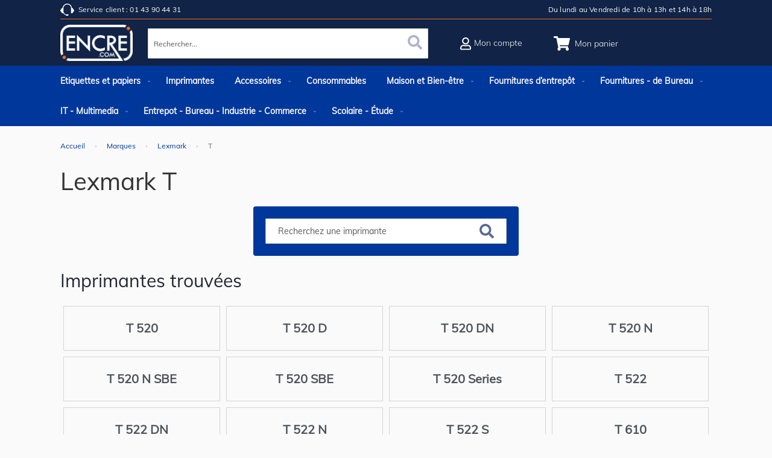

--- FILE ---
content_type: text/html; charset=UTF-8
request_url: https://www.encre.com/marques/lexmark/t.html
body_size: 93073
content:
<!doctype html>
<html lang="fr">
    <head >
        <script>
    var LOCALE = 'fr\u002DFR';
    var BASE_URL = 'https\u003A\u002F\u002Fwww.encre.com\u002F';
    var require = {
        'baseUrl': 'https\u003A\u002F\u002Fwww.encre.com\u002Fstatic\u002Fversion1765998294\u002Ffrontend\u002FOtiwia\u002FEncre\u002Ffr_FR'
    };</script>        <meta charset="utf-8"/>
<meta name="title" content="Les meilleurs consommables compatibles Lexmark T pour professionnels"/>
<meta name="description" content="Encre.com offre les meilleurs toners, kits de transfert, rouleaux de transfert, unités de fusion, kits d&#039;usage, kits d&#039;entretien et agrafes compatibles Lexmark T, pour les professionnels et revendeurs, au meilleur rapport qualité/prix, et à bas prix."/>
<meta name="robots" content="INDEX,FOLLOW"/>
<meta name="viewport" content="width=device-width, initial-scale=1, maximum-scale=1.0, user-scalable=no"/>
<meta name="format-detection" content="telephone=no"/>
<title>Les meilleurs consommables compatibles Lexmark T pour professionnels</title>
<link  rel="stylesheet" type="text/css"  media="all" href="https://www.encre.com/static/version1765998294/frontend/Otiwia/Encre/fr_FR/mage/calendar.min.css" />
<link  rel="stylesheet" type="text/css"  media="all" href="https://www.encre.com/static/version1765998294/frontend/Otiwia/Encre/fr_FR/css/styles-m.min.css" />
<link  rel="stylesheet" type="text/css"  media="all" href="https://www.encre.com/static/version1765998294/frontend/Otiwia/Encre/fr_FR/jquery/uppy/dist/uppy-custom.min.css" />
<link  rel="stylesheet" type="text/css"  media="all" href="https://www.encre.com/static/version1765998294/frontend/Otiwia/Encre/fr_FR/Amasty_Cart/css/vendor/owl.carousel.min.css" />
<link  rel="stylesheet" type="text/css"  media="all" href="https://www.encre.com/static/version1765998294/frontend/Otiwia/Encre/fr_FR/Amasty_Label/vendor/tooltipster/css/tooltipster.min.css" />
<link  rel="stylesheet" type="text/css"  media="all" href="https://www.encre.com/static/version1765998294/frontend/Otiwia/Encre/fr_FR/Inkia_Contact/css/header.min.css" />
<link  rel="stylesheet" type="text/css"  media="all" href="https://www.encre.com/static/version1765998294/frontend/Otiwia/Encre/fr_FR/Inkia_Catalog/css/category.min.css" />
<link  rel="stylesheet" type="text/css"  media="screen and (min-width: 768px)" href="https://www.encre.com/static/version1765998294/frontend/Otiwia/Encre/fr_FR/css/styles-l.min.css" />
<link  rel="stylesheet" type="text/css"  media="print" href="https://www.encre.com/static/version1765998294/frontend/Otiwia/Encre/fr_FR/css/print.min.css" />
<script  type="text/javascript"  src="https://www.encre.com/static/version1765998294/frontend/Otiwia/Encre/fr_FR/requirejs/require.min.js"></script>
<script  type="text/javascript"  src="https://www.encre.com/static/version1765998294/frontend/Otiwia/Encre/fr_FR/requirejs-min-resolver.min.js"></script>
<script  type="text/javascript"  src="https://www.encre.com/static/version1765998294/frontend/Otiwia/Encre/fr_FR/mage/requirejs/mixins.min.js"></script>
<script  type="text/javascript"  src="https://www.encre.com/static/version1765998294/frontend/Otiwia/Encre/fr_FR/requirejs-config.min.js"></script>
<script  type="text/javascript"  src="https://www.encre.com/static/version1765998294/frontend/Otiwia/Encre/fr_FR/Smile_ElasticsuiteTracker/js/tracking.min.js"></script>
<link  rel="canonical" href="https://www.encre.com/marques/lexmark/t.html" />
<link  rel="icon" type="image/x-icon" href="https://www.encre.com/media/favicon/websites/3/favicon.png" />
<link  rel="shortcut icon" type="image/x-icon" href="https://www.encre.com/media/favicon/websites/3/favicon.png" />
        <style type="text/css">
	.product-item-info a.tocompare {
	    display: none !important;
	}
    .product-item-info .tocompare {
        display: none !important;
    }
</style>    <script type="text/x-magento-init">
        {
            "*": {
                "Magento_PageCache/js/form-key-provider": {
                    "isPaginationCacheEnabled":
                        0                }
            }
        }
    </script>
<script type="text/javascript" nonce="dHBkYzBybGtxNHF4NjV1Zm8yMXQyZzExdTFmY3RqN3Y=">
    require([
        "jquery",
        "scTrackingData",
        "mage/url",
        "mage/translate",
    ], function($, Tracking, url) {
        let tracking = Tracking();
        let scUpdating = false, scClicked = false;
        let consentModeConfig = [];
        let defaultConsentSent = false;
        window.dataLayer = window.dataLayer || [];
        function gtag(){dataLayer.push(arguments);}

        $(document).on("scommerceCookieSaved", function () {
            sendConsentData();
        });
        sendConsentData();

        function getCookie(name) {
            let cookieArr = document.cookie.split(";");

            for(let i = 0; i < cookieArr.length; i++) {
                let cookiePair = cookieArr[i].split("=");

                if(name == cookiePair[0].trim()) {
                    return decodeURIComponent(cookiePair[1]);
                }
            }

            return null;
        }

        function sendConsentData() {
                    }

        function _gaAddToCart($) {
            if (scClicked === false) return;
            if (scUpdating === true) return;
            scUpdating = true;
            $.ajax({
                url: url.build('sctracking/index/addtocart'),
                type: 'get',
                dataType: 'json',
                success: function(product) {
                    if (product == null) return;
                    for (let i = 0; i < product.length; i++) {
                        product[i].list = tracking.getProductImpression(product[i].allSkus);
                    }
                    tracking.setAddToCart(product);
                    $.ajax({
                        url: url.build('sctracking/index/unsaddtocart'),
                        type: 'GET',
                        data: {product},
                        dataType: 'json'
                    }).done(function(response) {
                    });
                }
            }).always(function() {
                scUpdating = false;
                scClicked = false;
            });
        }

        $(document).on('ajax:addToCart', function (e, data) {
            scClicked = true;
            _gaAddToCart($);
        });

        tracking.setPageType('category');
        tracking.setSendFullList('1');
        tracking.setSendDefaultList('1');
        tracking.setDefaultList('Default\u0020List');
        tracking.setCurrency('EUR');
        tracking.setData('isGuest', 1);

        
        
                $(document).on('ajax:addToWishlist', function (e, data) {
            var itemId = data.productId;
            $.ajax({
                url: url.build('sctracking/index/addtowishlist'),
                type: 'post',
                dataType: 'json',
                data: {itemId: itemId}
            }).done(function (product) {
                if (product == null) return;
                product.item.list = tracking.getProductImpression(product.item.allSkus);
                tracking.setAddToWishlist(product);
            });
        });
        
        $(document).on('click', 'a', function(e) {
            let href = $(this).attr('href');
            let product = tracking.findProductByUrl(href);
            if (product !== undefined && product != false) {
                tracking.setProductImpression(product.id, product.list);
                tracking.fire('item_click', product);
            }
        });

        let promotions = [];
        let intCtr = 0;
        $(document).ready(function () {
            $('a[data-promotion]').each(function () {
                if ($(this).data("id") != undefined) {
                    $(this).addClass('sc-in-view-promo' + $(this).data("id"));
                }
            })
        });

        $(window).bind("scroll load", function () {
            $('a[data-promotion]').each(function () {
                selector = 'sc-in-view-promo' + $(this).data("id");
                promoEl = $('.' + selector);
                if (promoEl.isInViewport() && !promoEl.hasClass('sc-promo-sent')) {
                    promotions = [];
                    let id = $(this).data("id");
                    let name = $(this).data("name");
                    let creative = $(this).data("creative");
                    let position = $(this).data("position");
                    let slot = $(this).data("slot");
                    let promotion = {
                        'id': id,                         // Name or ID is required.
                        'name': name,
                        'creative': creative,
                        'position': position,
                        'slot': slot
                    };
                    promotions.push(promotion);
                    $(this).addClass('sc-promo-sent');
                    intCtr++;

                    $(this).click(function (e) {
                        promotion.href = $(this).attr('href');
                        tracking.fire('promo_click', promotion);
                    });

                    if (intCtr > 0) {
                        tracking.setPromotions(promotions);
                        intCtr = 0;
                    }
                }
            });
        });

        $.fn.isInViewport = function() {
            if ($(this).offset() != undefined) {
                var elementTop = $(this).offset().top;
                var elementBottom = elementTop + $(this).outerHeight();

                var viewportTop = $(window).scrollTop();
                var viewportBottom = viewportTop + $(window).height();

                return elementBottom > viewportTop && elementTop < viewportBottom;
            }
            return false;
        };

            });
</script>

<script type="text/javascript" nonce="dHBkYzBybGtxNHF4NjV1Zm8yMXQyZzExdTFmY3RqN3Y=">
    function convertPromotions(trackingData, data) {
        if (data instanceof Array) {
            let result = [];
            for (let i=0; i < data.length; i++) {
                let promo = data[i];
                result.push({
                    promotion_name: promo.name,
                    promotion_id: promo.id,
                    location_id: promo.position,
                    creative_name: promo.creative,
                    creative_slot: promo.slot
                });
            }
            return result;
        }
        return [];
    }
    function convertItemList(trackingData, data) {
        let impr = [];
        var affiliation;
        for (let i = 0; i < data.length; i++) {
            let product = data[i];
            impr.push({
                item_id: product.id,
                item_name: product.name,
                price: trackingData.formatPrice(product.price, false),
                item_brand: product.brand,
                item_list_name: product.list,
                item_list_id: trackingData.getListId(product.list),
                index: product.position,
                quantity: 1
            });
            affiliation = trackingData.getData('affiliation');
            if (affiliation !== '') {
                impr[i]['affiliation'] = affiliation;
            }
            let categories = product.category.split('->');
            impr[i]['item_category'] = categories[0];
            for (let j = 1; j < categories.length; j++) {
                key = 'item_category' + (j + 1);
                impr[i][key] = categories[j];
            }
        }
        return impr;
    }
    function convertAddToCartItem(trackingData, data) {
        let prods = [];
        for (let i = 0; i < data.length; i++) {
            prods.push({
                item_name: data[i].name,
                item_id: data[i].id,
                price: trackingData.formatPrice(data[i].price, false),
                item_brand: data[i].brand,
                quantity: data[i].quantity,
                index: i + 1
            });
            if (trackingData.getSendDefaultList() == "1" || trackingData.getDefaultList() != data[i].list) {
                prods[i]["item_list_name"] = data[i].list;
                prods[i]["item_list_id"] = trackingData.getListId(data[i].list);
            }
            if (trackingData.getData('affiliation') !== '') {
                prods[i]['affiliation'] = trackingData.getData('affiliation');
            }
            let categories = data[i].category.split('->');
            prods[i]['item_category'] = categories[0];
            for (let j = 1; j < categories.length; j++) {
                key = 'item_category' + (j + 1);
                prods[i][key] = categories[j];
            }
        }
        return prods;
    }
    function convertCheckoutItems(trackingData, data) {
        let prods = [];
        for (let i = 0; i < data.length; i++) {
            prods.push({
                item_name: data[i].name,
                item_id: data[i].id,
                price: trackingData.formatPrice(data[i].price, false),
                item_brand: data[i].brand,
                item_category: data[i].category,
                quantity: data[i].quantity,
                index: i + 1
            });
            if (trackingData.getDefaultList() == data[i].list) {
                prodList = trackingData._getProductFromStorage(data[i].id);
                if (prodList) {
                    data[i].list = prodList.list;
                }
            }
            if (trackingData.getSendDefaultList() == "1" || trackingData.getDefaultList() != data[i].list) {
                prods[i]["item_list_name"] = data[i].list;
                prods[i]["item_list_id"] = trackingData.getListId(data[i].list);
            }
            if (trackingData.getData('affiliation') !== '') {
                prods[i]['affiliation'] = trackingData.getData('affiliation');
            }
            let categories = data[i].category.split('->');
            prods[i]['item_category'] = categories[0];
            for (let j = 1; j < categories.length; j++) {
                key = 'item_category' + (j + 1);
                prods[i][key] = categories[j];
            }
        }
        return prods;
    }
    function convertPurchaseItems(trackingData, data, conversion_pii = false) {
        let prods = [];
        for (let i = 0; i < data.length; i++) {
            prods.push({
                item_name: data[i].name,
                item_id: data[i].id,
                price: trackingData.formatPrice(data[i].price, false),
                item_brand: data[i].brand,
                affiliation: trackingData.getData('affiliation'),
                index: i + 1
            });
            if (trackingData.getSendDefaultList() == "1" || trackingData.getDefaultList() != data[i].list) {
                prods[i]["item_list_name"] = data[i].list;
                prods[i]["item_list_id"] = trackingData.getListId(data[i].list);
            }
            let categories = data[i].category.split('->');
            prods[i]['item_category'] = categories[0];
            for (let j = 1; j < categories.length; j++) {
                key = 'item_category' + (j + 1);
                prods[i][key] = categories[j];
            }

            if (conversion_pii) {
                prods[i]['price_excl_tax'] = trackingData.formatPrice(data[i].price_excl_tax, false);
                prods[i]['qty'] = trackingData.formatPrice(data[i].quantity, false);
            } else {
                prods[i]['quantity'] = data[i].quantity;
            }
        }
        return prods;
    }
    function convertWishlistItems(trackingData, data) {
        data = data.item;
        let prods = [];
        prods.push({
            item_name: data.name,
            item_id: data.id,
            price: trackingData.formatPrice(data.price, false),
            item_brand: data.brand,
            item_category: data.category,
            quantity: Number(data.quantity),
            index: 1
        });
        if (trackingData.getSendDefaultList() == "1" || trackingData.getDefaultList() != data.list) {
            prods[0]["item_list_name"] = data.list;
            prods[0]["item_list_id"] = trackingData.getListId(data.list);
        }
        if (trackingData.getData('affiliation') !== '') {
            prods[0]['affiliation'] = trackingData.getData('affiliation');
        }
        let categories = data.category.split('->');
        prods[0]['item_category'] = categories[0];
        for (let j = 1; j < categories.length; j++) {
            key = 'item_category' + (j + 1);
            prods[0][key] = categories[j];
        }
        return prods;
    }
</script>

<!-- Scommerce Mage Google Tag Manager -->
<script type="text/javascript" nonce="dHBkYzBybGtxNHF4NjV1Zm8yMXQyZzExdTFmY3RqN3Y=">
    window.dataLayer = window.dataLayer || [];
    window.conversionData={};
    require([
        'jquery',
        'scTrackingData',
        'remarketing',
        'mage/cookies'
    ], function($, Tracking, Remarketing) {
        let tracking = Tracking();
        let affiliation = '';

        tracking.setData('affiliation', affiliation);

        tracking.subscribe('page_view', function(data) {
            // Page view implementation goes here
        });

        tracking.subscribe('home_page', function(data) {
            // Home page view implementation goes here
        });

        tracking.subscribe('page_ready', function(pageType) {
                        let rdata = Remarketing(tracking, pageType, 1, 1);
            let event = 'fireRemarketingTag_' + pageType;
            dataLayer.push({
                'event': event,
                'google_tag_params': rdata
            });
                    });

        tracking.subscribe('promo_view', function(data) {
                        dataLayer.push({ ecommerce: null });
            dataLayer.push({
                'event': 'view_promotion',
                'ecommerce': {
                    'items': convertPromotions(tracking, data)
                }
            });
                    });

        tracking.subscribe('promo_click', function (data) {
                        dataLayer.push({ecommerce: null});
            dataLayer.push({
                'event': 'select_promotion',
                'ecommerce': {
                    'items': [{
                        'promotion_id': data.id,
                        'promotion_name': data.name,
                        'creative_name': data.creative,
                        'location_id': data.position,
                        'creative_slot': data.slot
                    }]
                }
            });
                    });

        tracking.subscribe('view_list', function (data) {
            let impr = [];
            for (let i = 0; i < data.length; i++) {
                let product = data[i];
                impr.push({
                    id: product.id,
                    name: product.name,
                    price: tracking.formatPrice(product.price, false),
                    category: product.category,
                    brand: product.brand,
                    list: product.list,
                    position: product.position
                });
            }
                        dataLayer.push({ecommerce: null});
            dataLayer.push({
                'event': 'view_item_list',
                'ecommerce': {
                    'currency': tracking.getData('currency'),
                    'items': convertItemList(tracking, data)
                }
            });
                    });

        tracking.subscribe('listing_scroll', function (data) {
                        dataLayer.push({ecommerce: null});
            dataLayer.push({
                'event': 'view_item_list',
                'ecommerce': {
                    'currency': tracking.getData('currency'),
                    'items': convertItemList(tracking, data)
                }
            });
                    });

        tracking.subscribe('item_click', function (data) {
                        dataLayer.push({ecommerce: null});
            let items = {
                'item_name': data.name,
                'item_id': data.id,
                'price': tracking.formatPrice(data.price, false),
                'item_brand': data.brand,
                'item_list_name': data.list,
                'item_list_id': tracking.getListId(data.list),
                'index': data.position
            };
            if (affiliation !== '') {
                items['affiliation'] = affiliation;
            }
            let categories = data.category.split('->');
            items['item_category'] = categories[0];
            for (let j = 1; j < categories.length; j++) {
                key = 'item_category' + (j + 1);
                items[key] = categories[j];
            }
            let content = {
                'event': 'select_item',
                'ecommerce': {
                    'items': [items]
                }
            };
            dataLayer.push(content);
                    });

        
        tracking.subscribe('add_to_cart', function (data) {
            let prods = [];
            let currency = '';
            let totalValue = 0;
            for (let i = 0; i < data.length; i++) {
                let prod = {
                    'name': data[i].name,
                    'id': data[i].id,
                    'price': tracking.formatPrice(data[i].price, false),
                    'brand': data[i].brand,
                    'category': data[i].category,
                    'quantity': data[i].qty,
                    'list': data[i].list
                };
                currency = data[i].currency;
                totalValue += data[i].price * data[i].qty;
                prods.push(prod);
            }
                        dataLayer.push({ecommerce: null});
            dataLayer.push({
                'event': 'add_to_cart',
                'ecommerce': {
                    'currency': currency,
                    'value': totalValue,
                    'items': convertAddToCartItem(tracking, prods)
                }
            });
                    });

        tracking.subscribe('remove_from_cart', function (data) {
                        dataLayer.push({ecommerce: null});
            let items = {
                item_name: data.name,
                item_id: data.id,
                price: tracking.formatPrice(data.price, false),
                item_brand: data.brand,
                quantity: data.qty,
                index: 1
            };
            if (tracking.getData('affiliation') !== '') {
                items['affiliation'] = tracking.getData('affiliation');
            }
            if (tracking.getSendDefaultList() == "1" || tracking.getDefaultList() != data.list) {
                items["item_list_name"] = data.list;
                items["item_list_id"] = tracking.getListId(data.list);
            }
            let categories = data.category.split('->');
            items['item_category'] = categories[0];
            for (let j = 1; j < categories.length; j++) {
                key = 'item_category' + (j + 1);
                items[key] = categories[j];
            }
            let content = {
                'event': 'remove_from_cart',
                'ecommerce': {
                    'currency': tracking.getData('currency'),
                    'value': items.price * items.quantity,
                    'items': [items]
                }
            };
            dataLayer.push(content);
                    });

                tracking.subscribe('view_cart', function (data) {
            dataLayer.push({ecommerce: null});
            dataLayer.push({
                'event': 'view_cart',
                'ecommerce': {
                    'currency': tracking.getData('currency'),
                    'value': tracking.getData('total'),
                    'items': convertCheckoutItems(tracking, data)
                }
            });
        });
        
                tracking.subscribe('add_to_wishlist', function (data) {
            dataLayer.push({ecommerce: null});
            dataLayer.push({
                'event': 'add_to_wishlist',
                'ecommerce': {
                    'currency': tracking.getData('currency'),
                    'value': tracking.formatPrice(data.value, false),
                    'items': convertWishlistItems(tracking, data)
                }
            });
        });
        
                tracking.subscribe('begin_checkout', function (data) {
            dataLayer.push({ecommerce: null});
            dataLayer.push({
                'event': 'begin_checkout',
                'ecommerce': {
                    'currency': tracking.getData('currency'),
                    'value': tracking.getData('total'),
                    'items': convertCheckoutItems(tracking, data)
                }
            });
        });
        
        tracking.subscribe('checkout_step', function (data) {
                        if (data.stepType == 'shipment') {
                dataLayer.push({ecommerce: null});
                dataLayer.push({
                    'event': 'add_shipping_info',
                    'ecommerce': {
                        'currency': tracking.getData('currency'),
                        'value': tracking.getData('total'),
                        'coupon': tracking.getData('coupon'),
                        'shipping_tier': data.option,
                        'items': convertPurchaseItems(tracking, data.products)
                    }
                });
            }
            if (data.stepType == 'payment') {
                dataLayer.push({ecommerce: null});
                dataLayer.push({
                    'event': 'add_payment_info',
                    'ecommerce': {
                        'currency': tracking.getData('currency'),
                        'value': tracking.getData('total'),
                        'coupon': tracking.getData('coupon'),
                        'payment_type': data.option,
                        'items': convertPurchaseItems(tracking, data.products)
                    }
                });
            }
                    });

        tracking.subscribe('checkout_option', function (data) {
                        if (data.stepType == 'shipment') {
                dataLayer.push({ecommerce: null});
                dataLayer.push({
                    'event': 'add_shipping_info',
                    'ecommerce': {
                        'currency': tracking.getData('currency'),
                        'value': tracking.getData('total'),
                        'coupon': tracking.getData('coupon'),
                        'shipping_tier': data.option,
                        'items': convertPurchaseItems(tracking, data.products)
                    }
                });
            }
            if (data.stepType == 'payment') {
                dataLayer.push({ecommerce: null});
                dataLayer.push({
                    'event': 'add_payment_info',
                    'ecommerce': {
                        'currency': tracking.getData('currency'),
                        'value': tracking.getData('total'),
                        'coupon': tracking.getData('coupon'),
                        'payment_type': data.option,
                        'items': convertPurchaseItems(tracking, data.products)
                    }
                });
            }
                    });

        
        window.scStartGTM = function () {
                        let cookieKey = '';
            let isGDPRCookieForceDeclined = !!'';

            function needShowTag() {
                if (cookieKey.length == 0) return true;
                var cookie = $.cookie('');
                if (!isGDPRCookieForceDeclined) {
                    return !(cookie == null || cookie == "0");
                } else {
                    return cookie == "1";
                }
            }

            var startGtm = true;
            if (typeof window.scCookieChoices != 'undefined' && typeof window.scCookieChoices.enableGtmOrMarketing != 'undefined') {
                window.scCookieChoices.enableGtmOrMarketing()
                startGtm = window.ifEnableGtm;
                if (window.ifEnableGtm) {
                    let date = new Date();
                    let minutes = 60 * 24 * 365;
                    date.setTime(date.getTime() + (minutes * 60 * 1000));
                    $.cookie('', 1, {expires: date, path: '/'});
                }
            }
            if (needShowTag() == true && startGtm) {
                (function (w, d, s, l, i) {
                w[l] = w[l] || [];
                w[l].push({
                    'gtm.start':
                        new Date().getTime(), event: 'gtm.js'
                });
                var f = d.getElementsByTagName(s)[0],
                    j = d.createElement(s), dl = l != 'dataLayer' ? '&l=' + l : '';
                j.async = true;
                j.src =
                    'https://www.googletagmanager.com/gtm.js?id=' + i + dl;
                f.parentNode.insertBefore(j, f);
            })(window, document, 'script', 'dataLayer', 'GTM-PXBC8W5');            }
                        tracking.startEvents();
        };
        setTimeout(function () {
            window.scStartGTM();
        }, 1050);
    });
</script>
<!-- Scommerce Mage End Google Tag Manager -->
<script type="text/javascript">
    window.cc_wrapper_config = {"global":{"enabled":"1"},"plugin_options":{"cookie_name":"consent-settings","force_consent":false,"page_scripts":true},"ui_options":{"include_default_stylesheets":false,"external_stylesheets":["https:\/\/www.encre.com\/static\/version1765998294\/frontend\/Otiwia\/Encre\/fr_FR\/Maisondunet_CookieConsent\/css\/cookie-consent.min.css"]},"auto_clear_options":{"enabled":true,"strategy":"clear_all_except_defined"},"consent_modal_options":{"layout":"cloud","position":"middle center","secondary_button_role":"accept_necessary","show_third_button":true},"settings_modal_options":{"layout":"box","transition":"slide","modal_trigger_selector":"footer .cookie-consent"},"functionality_storage":{"enabled_by_default":"1","display_in_widget":"1","readonly":"1"},"personalization_storage":{"enabled_by_default":"0","display_in_widget":"1","readonly":"0"},"security_storage":{"enabled_by_default":"1","display_in_widget":"1","readonly":"1"},"ad_storage":{"enabled_by_default":"0","display_in_widget":"1","readonly":"0"},"ad_user_data":{"enabled_by_default":"0","display_in_widget":"1","readonly":"0"},"ad_personalization":{"enabled_by_default":"0","display_in_widget":"1","readonly":"0"},"analytics_storage":{"enabled_by_default":"0","display_in_widget":"1","readonly":"0"},"storage_pool":[{"enabled_by_default":true,"display_in_widget":true,"readonly":true,"name":"functionality_storage"},{"enabled_by_default":false,"display_in_widget":true,"readonly":false,"name":"personalization_storage"},{"enabled_by_default":true,"display_in_widget":true,"readonly":true,"name":"security_storage"},{"enabled_by_default":false,"display_in_widget":true,"readonly":false,"name":"ad_storage"},{"enabled_by_default":false,"display_in_widget":true,"readonly":false,"name":"analytics_storage"},{"enabled_by_default":false,"display_in_widget":true,"readonly":false,"name":"ad_user_data"},{"enabled_by_default":false,"display_in_widget":true,"readonly":false,"name":"ad_personalization"}],"event_triggers":[]};
    window.cc_wrapper_config.locales = {
        "fr_FR": "https\u003A\u002F\u002Fwww.encre.com\u002Fstatic\u002Fversion1765998294\u002Ffrontend\u002FOtiwia\u002FEncre\u002Ffr_FR\u002FMaisondunet_CookieConsent\u002Ftranslation.json"
    };
</script>
<script src="https://www.encre.com/static/version1765998294/frontend/Otiwia/Encre/fr_FR/Maisondunet_CookieConsent/js/cookie-consent.min.js" defer></script>
<script type="text/javascript">
  
    // Define dataLayer and the gtag function.
    window.dataLayer = window.dataLayer || [];
    document.addEventListener("DOMContentLoaded", (event) => {
      try {
        let gtag = function(){dataLayer.push(arguments);}
        let default_consent = {};
        cc_wrapper_config.storage_pool.forEach((s) => {
          default_consent[s.name] = s.enabled_by_default ? "granted" : "denied"
        });
        gtag('consent', 'default', default_consent);
        gtag('set', 'url_passthrough', true);
      } catch (e) {}
    });
</script><script type="application/ld+json">
[{
    "@context": "https://schema.org/",
    "@type": "CollectionPage",
    "publisher": {
        "@type": "Organization",
        "name": "encre.com",
        "url": "https://www.encre.com/",
        "logo": {
            "@type": "ImageObject",
            "url": "https://www.encre.com/media/logo/websites/3/logo.png"
        }
    }
        }]
</script>

<style>
        #confirmBox,
    .am-related-title > .am-title {
        background-color: #ffffff;
    }
    
        #confirmBox a,
    #confirmBox a:hover,
    #confirmBox a:active,
    #confirmBox .amrelated-confirm-header {
        color: #333333;
    }
    
        .amcart-confirm-buttons .button {
        color: #ffffff;
    }
    
        .amcart-confirm-buttons .am-btn-left {
        background-color: #00279b;
    }
    
        .amcart-confirm-buttons .am-btn-right {
        background-color: #f26d20;
    }
    
        .amcart-confirm-buttons,
    .amcart-confirm-buttons .checkout,
    .amcart-confirm-buttons .checkout:hover,
    .amcart-confirm-buttons .checkout:active,
    .amcart-message-box,
    .am-related-box,
    #am-a-count,
    #am-a-count:visited,
    .am-related-title > .am-title {
        color: #333333;
    }
    </style>
    </head>
    <body data-container="body"
          data-mage-init='{"loaderAjax": {}, "loader": { "icon": "https://www.encre.com/static/version1765998294/frontend/Otiwia/Encre/fr_FR/images/loader-2.gif"}}'
        class="category-series page-products categorypath-marques-lexmark-t category-t catalog-category-view page-layout-1column" id="html-body">
        <!-- Scommerce Mage Google Tag Manager -->
    <noscript><iframe src="https://www.googletagmanager.com/ns.html?id=GTM-PXBC8W5"
                      height="0" width="0" style="display:none;visibility:hidden"></iframe></noscript>
<!-- Scommerce Mage End Google Tag Manager -->

<script type="text/x-magento-init">
    {
        "*": {
            "Magento_PageBuilder/js/widget-initializer": {
                "config": {"[data-content-type=\"slider\"][data-appearance=\"default\"]":{"Magento_PageBuilder\/js\/content-type\/slider\/appearance\/default\/widget":false},"[data-content-type=\"map\"]":{"Magento_PageBuilder\/js\/content-type\/map\/appearance\/default\/widget":false},"[data-content-type=\"row\"]":{"Magento_PageBuilder\/js\/content-type\/row\/appearance\/default\/widget":false},"[data-content-type=\"tabs\"]":{"Magento_PageBuilder\/js\/content-type\/tabs\/appearance\/default\/widget":false},"[data-content-type=\"slide\"]":{"Magento_PageBuilder\/js\/content-type\/slide\/appearance\/default\/widget":{"buttonSelector":".pagebuilder-slide-button","showOverlay":"hover","dataRole":"slide"}},"[data-content-type=\"banner\"]":{"Magento_PageBuilder\/js\/content-type\/banner\/appearance\/default\/widget":{"buttonSelector":".pagebuilder-banner-button","showOverlay":"hover","dataRole":"banner"}},"[data-content-type=\"buttons\"]":{"Magento_PageBuilder\/js\/content-type\/buttons\/appearance\/inline\/widget":false},"[data-content-type=\"products\"][data-appearance=\"carousel\"]":{"Magento_PageBuilder\/js\/content-type\/products\/appearance\/carousel\/widget":false}},
                "breakpoints": {"desktop":{"label":"Desktop","stage":true,"default":true,"class":"desktop-switcher","icon":"Magento_PageBuilder::css\/images\/switcher\/switcher-desktop.svg","conditions":{"min-width":"1024px"},"options":{"products":{"default":{"slidesToShow":"5"}}}},"tablet":{"conditions":{"max-width":"1024px","min-width":"768px"},"options":{"products":{"default":{"slidesToShow":"4"},"continuous":{"slidesToShow":"3"}}}},"mobile":{"label":"Mobile","stage":true,"class":"mobile-switcher","icon":"Magento_PageBuilder::css\/images\/switcher\/switcher-mobile.svg","media":"only screen and (max-width: 768px)","conditions":{"max-width":"768px","min-width":"640px"},"options":{"products":{"default":{"slidesToShow":"3"}}}},"mobile-small":{"conditions":{"max-width":"640px"},"options":{"products":{"default":{"slidesToShow":"2"},"continuous":{"slidesToShow":"1"}}}}}            }
        }
    }
</script>

<div class="cookie-status-message" id="cookie-status">
    The store will not work correctly when cookies are disabled.</div>
<script type="text&#x2F;javascript">document.querySelector("#cookie-status").style.display = "none";</script>
<script type="text/x-magento-init">
    {
        "*": {
            "cookieStatus": {}
        }
    }
</script>

<script type="text/x-magento-init">
    {
        "*": {
            "mage/cookies": {
                "expires": null,
                "path": "\u002F",
                "domain": ".www.encre.com",
                "secure": true,
                "lifetime": "7200"
            }
        }
    }
</script>
    <noscript>
        <div class="message global noscript">
            <div class="content">
                <p>
                    <strong>Javascript est désactivé dans votre navigateur.</strong>
                    <span>
                        Pour une meilleure expérience sur notre site, assurez-vous d’activer JavaScript dans votre navigateur.                    </span>
                </p>
            </div>
        </div>
    </noscript>

<script>
    window.cookiesConfig = window.cookiesConfig || {};
    window.cookiesConfig.secure = true;
</script><script>    require.config({
        map: {
            '*': {
                wysiwygAdapter: 'mage/adminhtml/wysiwyg/tiny_mce/tinymceAdapter'
            }
        }
    });</script><script>    require.config({
        paths: {
            googleMaps: 'https\u003A\u002F\u002Fmaps.googleapis.com\u002Fmaps\u002Fapi\u002Fjs\u003Fv\u003D3.53\u0026key\u003D'
        },
        config: {
            'Magento_PageBuilder/js/utils/map': {
                style: '',
            },
            'Magento_PageBuilder/js/content-type/map/preview': {
                apiKey: '',
                apiKeyErrorMessage: 'You\u0020must\u0020provide\u0020a\u0020valid\u0020\u003Ca\u0020href\u003D\u0027https\u003A\u002F\u002Fwww.encre.com\u002Fadminhtml\u002Fsystem_config\u002Fedit\u002Fsection\u002Fcms\u002F\u0023cms_pagebuilder\u0027\u0020target\u003D\u0027_blank\u0027\u003EGoogle\u0020Maps\u0020API\u0020key\u003C\u002Fa\u003E\u0020to\u0020use\u0020a\u0020map.'
            },
            'Magento_PageBuilder/js/form/element/map': {
                apiKey: '',
                apiKeyErrorMessage: 'You\u0020must\u0020provide\u0020a\u0020valid\u0020\u003Ca\u0020href\u003D\u0027https\u003A\u002F\u002Fwww.encre.com\u002Fadminhtml\u002Fsystem_config\u002Fedit\u002Fsection\u002Fcms\u002F\u0023cms_pagebuilder\u0027\u0020target\u003D\u0027_blank\u0027\u003EGoogle\u0020Maps\u0020API\u0020key\u003C\u002Fa\u003E\u0020to\u0020use\u0020a\u0020map.'
            },
        }
    });</script><script>
    require.config({
        shim: {
            'Magento_PageBuilder/js/utils/map': {
                deps: ['googleMaps']
            }
        }
    });</script><div class="page-wrapper"><header class="page-header"><div class="header content"><div class="wide" data-content-type="html" data-appearance="default" data-element="main" data-decoded="true"><div class="hd-m">
<div class="hd-lf picto-service-client">Service client : 01 43 90 44 31</div>
<div class="hd-rf">Du lundi au Vendredi de 10h à 13h et 14h à 18h</div>
</div></div><span data-action="toggle-nav" class="action nav-toggle"><span>Basculer la navigation</span></span>
<a
    class="logo"
    href="https://www.encre.com/"
    title=""
    aria-label="store logo">
            <picture><source type="image/webp" srcset="https://www.encre.com/media/logo/websites/3/logo.webp"><img src="https://www.encre.com/media/logo/websites/3/logo.png" title="" alt="" width="170" loading="lazy" /></picture>
    </a>
<div class="phone">
    <a href="tel:01 70 77 23 88">
        <picture><source type="image/webp" srcset="https://www.encre.com/static/version1765998294/frontend/Otiwia/Encre/fr_FR/Inkia_Contact/images/phone.webp"><img width="100%" height="100%" src="https://www.encre.com/static/version1765998294/frontend/Otiwia/Encre/fr_FR/Inkia_Contact/images/phone.png" alt="01 70 77 23 88" loading="lazy" /></picture>
    </a>
</div>
<div data-block="minicart" class="minicart-wrapper">
    <a class="action showcart" href="https://www.encre.com/checkout/cart/"
       data-bind="scope: 'minicart_content'">
        <span class="text">Mon panier</span>
        <span class="counter qty empty"
              data-bind="css: { empty: !!getCartParam('summary_count') == false && !isLoading() },
               blockLoader: isLoading">
            <span class="counter-number">
                <!-- ko if: getCartParam('summary_count') -->
                <!-- ko text: getCartParam('summary_count').toLocaleString(window.LOCALE) --><!-- /ko -->
                <!-- /ko -->
            </span>
            <span class="counter-label">
            <!-- ko if: getCartParam('summary_count') -->
                <!-- ko text: getCartParam('summary_count').toLocaleString(window.LOCALE) --><!-- /ko -->
                <!-- ko i18n: 'items' --><!-- /ko -->
            <!-- /ko -->
            </span>
        </span>
    </a>
            <div class="block block-minicart"
             data-role="dropdownDialog"
             data-mage-init='{"dropdownDialog":{
                "appendTo":"[data-block=minicart]",
                "triggerTarget":".showcart",
                "timeout": "2000",
                "closeOnMouseLeave": false,
                "closeOnEscape": true,
                "triggerClass":"active",
                "parentClass":"active",
                "buttons":[]}}'>
            <div id="minicart-content-wrapper" data-bind="scope: 'minicart_content'">
                <!-- ko template: getTemplate() --><!-- /ko -->
            </div>
                    <div class="otiwia-free-shipping-notice">
        <div id="otiwia-free-shipping-notice-cart">
            Livraison offerte dès <b>49,00 €</b> TTC !        </div>
    </div>

    <script type="text/javascript">
        require(
            ['Magento_Customer/js/customer-data', 'domReady!'],
            function (customerData) {
                var cartData = customerData.get('cart');
                cartData.subscribe(function (updatedCart) {
                    fetch("https://www.encre.com/freeshippingnotice/cart/notice/")
                        .then(response => {
                            if (!response.ok) console.warn('GET request failed');
                            return response.json()
                        })
                        .then(data => {
                            document.getElementById('otiwia-free-shipping-notice-cart').innerHTML = data.html;
                        })
                        .catch(error => {
                            console.warn('🙈🙉🙊');
                            console.warn(error);
                        })
                        .finally(() => {});
                });
            }
        );
    </script>
        </div>
        <script>window.checkout = {"shoppingCartUrl":"https:\/\/www.encre.com\/checkout\/cart\/","checkoutUrl":"https:\/\/www.encre.com\/checkout\/","updateItemQtyUrl":"https:\/\/www.encre.com\/checkout\/sidebar\/updateItemQty\/","removeItemUrl":"https:\/\/www.encre.com\/checkout\/sidebar\/removeItem\/","imageTemplate":"Magento_Catalog\/product\/image_with_borders","baseUrl":"https:\/\/www.encre.com\/","minicartMaxItemsVisible":5,"websiteId":"3","maxItemsToDisplay":10,"storeId":"3","storeGroupId":"3","customerLoginUrl":"https:\/\/www.encre.com\/customer\/account\/login\/referer\/aHR0cHM6Ly93d3cuZW5jcmUuY29tL21hcnF1ZXMvbGV4bWFyay90Lmh0bWw~\/","isRedirectRequired":false,"autocomplete":"off","captcha":{"user_login":{"isCaseSensitive":false,"imageHeight":50,"imageSrc":"","refreshUrl":"https:\/\/www.encre.com\/captcha\/refresh\/","isRequired":false,"timestamp":1769782610}}}</script>    <script type="text/x-magento-init">
    {
        "[data-block='minicart']": {
            "Magento_Ui/js/core/app": {"components":{"minicart_content":{"children":{"subtotal.container":{"children":{"subtotal":{"children":{"subtotal.totals":{"config":{"display_cart_subtotal_incl_tax":0,"display_cart_subtotal_excl_tax":1,"template":"Magento_Tax\/checkout\/minicart\/subtotal\/totals"},"children":{"subtotal.totals.msrp":{"component":"Magento_Msrp\/js\/view\/checkout\/minicart\/subtotal\/totals","config":{"displayArea":"minicart-subtotal-hidden","template":"Magento_Msrp\/checkout\/minicart\/subtotal\/totals"}}},"component":"Magento_Tax\/js\/view\/checkout\/minicart\/subtotal\/totals"}},"component":"uiComponent","config":{"template":"Magento_Checkout\/minicart\/subtotal"}}},"component":"uiComponent","config":{"displayArea":"subtotalContainer"}},"item.renderer":{"component":"Magento_Checkout\/js\/view\/cart-item-renderer","config":{"displayArea":"defaultRenderer","template":"Magento_Checkout\/minicart\/item\/default"},"children":{"item.image":{"component":"Magento_Catalog\/js\/view\/image","config":{"template":"Magento_Catalog\/product\/image","displayArea":"itemImage"}},"checkout.cart.item.price.sidebar":{"component":"uiComponent","config":{"template":"Magento_Checkout\/minicart\/item\/price","displayArea":"priceSidebar"}}}},"extra_info":{"component":"uiComponent","config":{"displayArea":"extraInfo"}},"promotion":{"component":"uiComponent","config":{"displayArea":"promotion"}}},"config":{"itemRenderer":{"default":"defaultRenderer","simple":"defaultRenderer","virtual":"defaultRenderer"},"template":"Magento_Checkout\/minicart\/content"},"component":"Magento_Checkout\/js\/view\/minicart"}},"types":[]}        },
        "*": {
            "Magento_Ui/js/block-loader": "https\u003A\u002F\u002Fwww.encre.com\u002Fstatic\u002Fversion1765998294\u002Ffrontend\u002FOtiwia\u002FEncre\u002Ffr_FR\u002Fimages\u002Floader\u002D1.gif"
        }
    }
    </script>
</div>


<div class="block block-search">
    <div class="block block-title">
        <strong>Rechercher</strong>
    </div>

    <div class="block block-content">
        <form
            id="minisearch-form-top-search"
            class="form minisearch"
            action="https://www.encre.com/catalogsearch/result/"
            method="get"
        >
            <div class="field search">
            <label class="label" for="minisearch-input-top-search" data-role="minisearch-label">
                    <span>Rechercher</span>
                </label>

                <div class="control">
                    <input
                        id="minisearch-input-top-search"
                        type="text"
                        name="q"
                        value=""
                        placeholder="Rechercher..."
                        class="input-text"
                        maxlength="128"
                        role="combobox"
                        aria-haspopup="false"
                        aria-autocomplete="both"
                        aria-expanded="false"
                        autocomplete="off"
                        data-block="autocomplete-form"
                        data-mage-init="&#x7B;&quot;quickSearch&quot;&#x3A;&#x7B;&quot;formSelector&quot;&#x3A;&quot;&#x23;minisearch-form-top-search&quot;,&quot;url&quot;&#x3A;&quot;https&#x3A;&#x5C;&#x2F;&#x5C;&#x2F;www.encre.com&#x5C;&#x2F;search&#x5C;&#x2F;ajax&#x5C;&#x2F;suggest&#x5C;&#x2F;&quot;,&quot;destinationSelector&quot;&#x3A;&quot;&#x23;minisearch-autocomplete-top-search&quot;,&quot;templates&quot;&#x3A;&#x7B;&quot;term&quot;&#x3A;&#x7B;&quot;title&quot;&#x3A;&quot;Recherches&#x20;populaires&quot;,&quot;template&quot;&#x3A;&quot;Smile_ElasticsuiteCore&#x5C;&#x2F;autocomplete&#x5C;&#x2F;term&quot;&#x7D;,&quot;product&quot;&#x3A;&#x7B;&quot;title&quot;&#x3A;&quot;Produits&#x20;trouv&#x5C;u00e9s&#x20;&#x3A;&quot;,&quot;template&quot;&#x3A;&quot;Smile_ElasticsuiteCatalog&#x5C;&#x2F;autocomplete&#x5C;&#x2F;product&quot;&#x7D;,&quot;category&quot;&#x3A;&#x7B;&quot;title&quot;&#x3A;&quot;Cat&#x5C;u00e9gories&#x20;et&#x20;imprimantes&#x20;&#x3A;&quot;,&quot;template&quot;&#x3A;&quot;Smile_ElasticsuiteCatalog&#x5C;&#x2F;autocomplete&#x5C;&#x2F;category&quot;&#x7D;,&quot;product_attribute&quot;&#x3A;&#x7B;&quot;title&quot;&#x3A;&quot;Attributs&quot;,&quot;template&quot;&#x3A;&quot;Smile_ElasticsuiteCatalog&#x5C;&#x2F;autocomplete&#x5C;&#x2F;product-attribute&quot;,&quot;titleRenderer&quot;&#x3A;&quot;Smile_ElasticsuiteCatalog&#x5C;&#x2F;js&#x5C;&#x2F;autocomplete&#x5C;&#x2F;product-attribute&quot;&#x7D;&#x7D;,&quot;priceFormat&quot;&#x3A;&#x7B;&quot;pattern&quot;&#x3A;&quot;&#x25;s&#x5C;u00a0&#x5C;u20ac&quot;,&quot;precision&quot;&#x3A;2,&quot;requiredPrecision&quot;&#x3A;2,&quot;decimalSymbol&quot;&#x3A;&quot;,&quot;,&quot;groupSymbol&quot;&#x3A;&quot;&#x5C;u202f&quot;,&quot;groupLength&quot;&#x3A;3,&quot;integerRequired&quot;&#x3A;false&#x7D;,&quot;minSearchLength&quot;&#x3A;&quot;2&quot;,&quot;maxResults&quot;&#x3A;&#x7B;&quot;category&quot;&#x3A;&quot;20&quot;,&quot;product&quot;&#x3A;&quot;15&quot;&#x7D;&#x7D;&#x7D;"
                    />

                    <div id="minisearch-autocomplete-top-search" class="search-autocomplete"></div>

                                    </div>
            </div>

            <div class="actions">
                <button
                    type="submit"
                    title="Rechercher"
                    class="action search"
                >
                    <span>Rechercher</span>
                </button>
            </div>
        </form>
    </div>
</div>
<div class="panel wrapper"><div class="panel header">    <div class="greet welcome" data-bind="scope: 'customer'">
        <!-- ko if: customer().firstname  -->
        <!-- /ko -->
        <!-- ko ifnot: customer().firstname  -->
        <!-- /ko -->
    </div>
    <script type="text/x-magento-init">
    {
        "*": {
            "Magento_Ui/js/core/app": {
                "components": {
                    "customer": {
                        "component": "Magento_Customer/js/view/customer"
                    }
                }
            }
        }
    }
    </script>
<ul class="header links"><li class="link authorization-link logged-out">
    <a href="https://www.encre.com/customer/account/login/referer/aHR0cHM6Ly93d3cuZW5jcmUuY29tL21hcnF1ZXMvbGV4bWFyay90Lmh0bWw~/">
        <span class="picto"></span>
        <span class="text">Mon compte</span>
    </a>
</li>
</ul></div></div></div></header>    <div class="sections nav-sections">
                <div class="section-items nav-sections-items"
             data-mage-init='{"tabs":{"openedState":"active"}}'>
                                            <div class="section-item-title nav-sections-item-title"
                     data-role="collapsible">
                    <a class="nav-sections-item-switch"
                       data-toggle="switch" href="#store.menu">
                        Menu                    </a>
                </div>
                <div class="section-item-content nav-sections-item-content"
                     id="store.menu"
                     data-role="content">
                    
<nav class="navigation" data-action="navigation">
    <ul data-mage-init='{"menu":{"responsive":true, "expanded":true, "position":{"my":"left top","at":"left bottom"}}}'>
        <li  class="level0 nav-1 category-item first level-top parent"><a href="https://www.encre.com/etiquettes-et-papiers.html"  class="level-top" ><span>Etiquettes et papiers</span></a><ul class="level0 submenu"><li  class="level1 nav-1-1 category-item first"><a href="https://www.encre.com/etiquettes-et-papiers/etiquettes-d-expedition.html" ><span>Etiquettes d&#039;expédition</span></a></li><li  class="level1 nav-1-2 category-item"><a href="https://www.encre.com/etiquettes-et-papiers/planche-d-etiquettes-autocollantes-sur-feuilles-a4.html" ><span>Planche d&#039;étiquettes autocollantes sur feuilles A4</span></a></li><li  class="level1 nav-1-3 category-item"><a href="https://www.encre.com/etiquettes-et-papiers/rouleaux-thermiques.html" ><span>Rouleaux thermiques</span></a></li><li  class="level1 nav-1-4 category-item"><a href="https://www.encre.com/etiquettes-et-papiers/etiquettes-et-rubans-pour-etiqueteuses.html" ><span>Etiquettes et rubans pour étiqueteuses</span></a></li><li  class="level1 nav-1-5 category-item"><a href="https://www.encre.com/etiquettes-et-papiers/papier-standard.html" ><span>Papier standard</span></a></li><li  class="level1 nav-1-6 category-item last parent"><a href="https://www.encre.com/etiquettes-et-papiers/papiers-photo.html" ><span>Papiers photo</span></a><ul class="level1 submenu"><li  class="level2 nav-1-6-1 category-item first"><a href="https://www.encre.com/etiquettes-et-papiers/papiers-photo/papier-photo-a4.html" ><span>Papier photo A4</span></a></li><li  class="level2 nav-1-6-2 category-item"><a href="https://www.encre.com/etiquettes-et-papiers/papiers-photo/papier-photo-a3.html" ><span>Papier photo A3</span></a></li><li  class="level2 nav-1-6-3 category-item"><a href="https://www.encre.com/etiquettes-et-papiers/papiers-photo/papier-photo-a6.html" ><span>Papier photo A6</span></a></li><li  class="level2 nav-1-6-4 category-item last"><a href="https://www.encre.com/etiquettes-et-papiers/papiers-photo/papier-photo-zink-2x3-76x50-mm.html" ><span>Papier photo Zink 2x3&quot; (76x50 mm)</span></a></li></ul></li></ul></li><li  class="level0 nav-2 category-item level-top"><a href="https://www.encre.com/imprimantes.html"  class="level-top" ><span>Imprimantes</span></a></li><li  class="level0 nav-3 category-item level-top parent"><a href="https://www.encre.com/accessoires.html"  class="level-top" ><span>Accessoires</span></a><ul class="level0 submenu"><li  class="level1 nav-3-1 category-item first"><a href="https://www.encre.com/accessoires/cables-pour-telephone-portable.html" ><span>Câbles pour téléphone portable</span></a></li><li  class="level1 nav-3-2 category-item last"><a href="https://www.encre.com/accessoires/kit-de-recharge.html" ><span>Kit de recharge</span></a></li></ul></li><li  class="level0 nav-4 category-item level-top"><a href="https://www.encre.com/consommables.html"  class="level-top" ><span>Consommables</span></a></li><li  class="level0 nav-5 category-item level-top parent"><a href="https://www.encre.com/maison-et-bien-etre.html"  class="level-top" ><span>Maison et Bien-être</span></a><ul class="level0 submenu"><li  class="level1 nav-5-1 category-item first"><a href="https://www.encre.com/maison-et-bien-etre/luminaire.html" ><span>Luminaire</span></a></li><li  class="level1 nav-5-2 category-item last"><a href="https://www.encre.com/maison-et-bien-etre/domotique.html" ><span>Domotique</span></a></li></ul></li><li  class="level0 nav-6 category-item level-top parent"><a href="https://www.encre.com/fournitures-d-entrepot.html"  class="level-top" ><span>Fournitures d’entrepôt</span></a><ul class="level0 submenu"><li  class="level1 nav-6-1 category-item first last"><a href="https://www.encre.com/fournitures-d-entrepot/preparation-et-expedition.html" ><span>Préparation et expédition</span></a></li></ul></li><li  class="level0 nav-7 category-item level-top parent"><a href="https://www.encre.com/fournitures-de-bureau.html"  class="level-top" ><span>Fournitures - de Bureau</span></a><ul class="level0 submenu"><li  class="level1 nav-7-1 category-item first parent"><a href="https://www.encre.com/fournitures-de-bureau/machines-de-bureau.html" ><span>Machines de bureau</span></a><ul class="level1 submenu"><li  class="level2 nav-7-1-1 category-item first parent"><a href="https://www.encre.com/fournitures-de-bureau/machines-de-bureau/titreuses-accessoires.html" ><span>Titreuses &amp; accessoires</span></a><ul class="level2 submenu"><li  class="level3 nav-7-1-1-1 category-item first"><a href="https://www.encre.com/fournitures-de-bureau/machines-de-bureau/titreuses-accessoires/etiqueteuses-manuelles.html" ><span>Etiqueteuses manuelles</span></a></li><li  class="level3 nav-7-1-1-2 category-item"><a href="https://www.encre.com/fournitures-de-bureau/machines-de-bureau/titreuses-accessoires/titreuses-de-bureau.html" ><span>Titreuses de bureau</span></a></li><li  class="level3 nav-7-1-1-3 category-item"><a href="https://www.encre.com/fournitures-de-bureau/machines-de-bureau/titreuses-accessoires/rubans-de-marquage-plastique.html" ><span>Rubans de marquage plastique</span></a></li><li  class="level3 nav-7-1-1-4 category-item"><a href="https://www.encre.com/fournitures-de-bureau/machines-de-bureau/titreuses-accessoires/rubans-de-marquage-structure.html" ><span>Rubans de marquage structuré</span></a></li><li  class="level3 nav-7-1-1-5 category-item"><a href="https://www.encre.com/fournitures-de-bureau/machines-de-bureau/titreuses-accessoires/etiqueteuses-pour-pc.html" ><span>Etiqueteuses pour PC</span></a></li><li  class="level3 nav-7-1-1-6 category-item"><a href="https://www.encre.com/fournitures-de-bureau/machines-de-bureau/titreuses-accessoires/rubans-de-marquage-papier.html" ><span>Rubans de marquage papier</span></a></li><li  class="level3 nav-7-1-1-7 category-item"><a href="https://www.encre.com/fournitures-de-bureau/machines-de-bureau/titreuses-accessoires/appareils-a-marquer.html" ><span>Appareils à marquer</span></a></li><li  class="level3 nav-7-1-1-8 category-item"><a href="https://www.encre.com/fournitures-de-bureau/machines-de-bureau/titreuses-accessoires/rubans-de-marquage.html" ><span>Rubans de marquage</span></a></li><li  class="level3 nav-7-1-1-9 category-item last"><a href="https://www.encre.com/fournitures-de-bureau/machines-de-bureau/titreuses-accessoires/imprimantes-d-etiquettes-industriel.html" ><span>Imprimantes d&#039;étiquettes industriel</span></a></li></ul></li><li  class="level2 nav-7-1-2 category-item parent"><a href="https://www.encre.com/fournitures-de-bureau/machines-de-bureau/machines-a-relier-accessoires.html" ><span>Machines à relier &amp; accessoires</span></a><ul class="level2 submenu"><li  class="level3 nav-7-1-2-1 category-item first"><a href="https://www.encre.com/fournitures-de-bureau/machines-de-bureau/machines-a-relier-accessoires/perforelieurs-manuels-peigne-plastique.html" ><span>Perforelieurs manuels, peigne plastique</span></a></li><li  class="level3 nav-7-1-2-2 category-item"><a href="https://www.encre.com/fournitures-de-bureau/machines-de-bureau/machines-a-relier-accessoires/plats-de-couverture-plastique.html" ><span>Plats de couverture, plastique</span></a></li><li  class="level3 nav-7-1-2-3 category-item"><a href="https://www.encre.com/fournitures-de-bureau/machines-de-bureau/machines-a-relier-accessoires/perforelieurs-manuels-peigne-metal.html" ><span>Perforelieurs manuels, peigne métal</span></a></li><li  class="level3 nav-7-1-2-4 category-item"><a href="https://www.encre.com/fournitures-de-bureau/machines-de-bureau/machines-a-relier-accessoires/thermo-relieuse.html" ><span>Thermo-relieuse</span></a></li><li  class="level3 nav-7-1-2-5 category-item"><a href="https://www.encre.com/fournitures-de-bureau/machines-de-bureau/machines-a-relier-accessoires/chemises-preencollees.html" ><span>Chemises préencollées</span></a></li><li  class="level3 nav-7-1-2-6 category-item"><a href="https://www.encre.com/fournitures-de-bureau/machines-de-bureau/machines-a-relier-accessoires/peigne-a-relier-metal-34-anneaux.html" ><span>Peigne à relier métal, 34 anneaux</span></a></li><li  class="level3 nav-7-1-2-7 category-item"><a href="https://www.encre.com/fournitures-de-bureau/machines-de-bureau/machines-a-relier-accessoires/peigne-a-relier-plastique-21-anneaux.html" ><span>Peigne à relier plastique, 21 anneaux</span></a></li><li  class="level3 nav-7-1-2-8 category-item"><a href="https://www.encre.com/fournitures-de-bureau/machines-de-bureau/machines-a-relier-accessoires/plats-de-couverture-grain-cuir.html" ><span>Plats de couverture, grain cuir</span></a></li><li  class="level3 nav-7-1-2-9 category-item"><a href="https://www.encre.com/fournitures-de-bureau/machines-de-bureau/machines-a-relier-accessoires/plats-de-couverture-carton.html" ><span>Plats de couverture, carton</span></a></li><li  class="level3 nav-7-1-2-10 category-item"><a href="https://www.encre.com/fournitures-de-bureau/machines-de-bureau/machines-a-relier-accessoires/perforelieurs-electriques-peigne-plasti.html" ><span>Perforelieurs électriques, peigne plasti</span></a></li><li  class="level3 nav-7-1-2-11 category-item"><a href="https://www.encre.com/fournitures-de-bureau/machines-de-bureau/machines-a-relier-accessoires/bandes-de-classements.html" ><span>Bandes de classements</span></a></li><li  class="level3 nav-7-1-2-12 category-item"><a href="https://www.encre.com/fournitures-de-bureau/machines-de-bureau/machines-a-relier-accessoires/peigne-a-relier-plastique-14-anneaux.html" ><span>Peigne à relier plastique, 14 anneaux</span></a></li><li  class="level3 nav-7-1-2-13 category-item"><a href="https://www.encre.com/fournitures-de-bureau/machines-de-bureau/machines-a-relier-accessoires/intercalaires.html" ><span>Intercalaires</span></a></li><li  class="level3 nav-7-1-2-14 category-item"><a href="https://www.encre.com/fournitures-de-bureau/machines-de-bureau/machines-a-relier-accessoires/baguettes-a-relier.html" ><span>Baguettes à relier</span></a></li><li  class="level3 nav-7-1-2-15 category-item"><a href="https://www.encre.com/fournitures-de-bureau/machines-de-bureau/machines-a-relier-accessoires/peigne-a-relier-plastique-34-anneaux.html" ><span>Peigne à relier plastique, 34 anneaux</span></a></li><li  class="level3 nav-7-1-2-16 category-item"><a href="https://www.encre.com/fournitures-de-bureau/machines-de-bureau/machines-a-relier-accessoires/perforelieurs-manuels-multifonction.html" ><span>Perforelieurs manuels multifonction</span></a></li><li  class="level3 nav-7-1-2-17 category-item"><a href="https://www.encre.com/fournitures-de-bureau/machines-de-bureau/machines-a-relier-accessoires/plats-de-couverture-structure-lin.html" ><span>Plats de couverture, structure lin</span></a></li><li  class="level3 nav-7-1-2-18 category-item"><a href="https://www.encre.com/fournitures-de-bureau/machines-de-bureau/machines-a-relier-accessoires/peigne-a-relier-metal-21-anneaux.html" ><span>Peigne à relier métal, 21 anneaux</span></a></li><li  class="level3 nav-7-1-2-19 category-item"><a href="https://www.encre.com/fournitures-de-bureau/machines-de-bureau/machines-a-relier-accessoires/peigne-a-relier-metal-24-anneaux.html" ><span>Peigne à relier métal, 24 anneaux</span></a></li><li  class="level3 nav-7-1-2-20 category-item last"><a href="https://www.encre.com/fournitures-de-bureau/machines-de-bureau/machines-a-relier-accessoires/chemises-a-relier.html" ><span>Chemises à relier</span></a></li></ul></li><li  class="level2 nav-7-1-3 category-item parent"><a href="https://www.encre.com/fournitures-de-bureau/machines-de-bureau/imprimantes-d-etiquettes-consommables.html" ><span>Imprimantes d&#039;étiquettes &amp; consommables</span></a><ul class="level2 submenu"><li  class="level3 nav-7-1-3-1 category-item first"><a href="https://www.encre.com/fournitures-de-bureau/machines-de-bureau/imprimantes-d-etiquettes-consommables/etiquettes-thermiques.html" ><span>Etiquettes thermiques</span></a></li><li  class="level3 nav-7-1-3-2 category-item"><a href="https://www.encre.com/fournitures-de-bureau/machines-de-bureau/imprimantes-d-etiquettes-consommables/etiquettes-permanent.html" ><span>Etiquettes, permanent</span></a></li><li  class="level3 nav-7-1-3-3 category-item"><a href="https://www.encre.com/fournitures-de-bureau/machines-de-bureau/imprimantes-d-etiquettes-consommables/etiquettes-non-permanent.html" ><span>Etiquettes, non permanent</span></a></li><li  class="level3 nav-7-1-3-4 category-item"><a href="https://www.encre.com/fournitures-de-bureau/machines-de-bureau/imprimantes-d-etiquettes-consommables/imprimantes-d-etiquettes.html" ><span>Imprimantes d&#039;étiquettes</span></a></li><li  class="level3 nav-7-1-3-5 category-item last"><a href="https://www.encre.com/fournitures-de-bureau/machines-de-bureau/imprimantes-d-etiquettes-consommables/accessoires-serveurs-d-impression.html" ><span>Accessoires: serveurs d&#039;impression</span></a></li></ul></li><li  class="level2 nav-7-1-4 category-item parent"><a href="https://www.encre.com/fournitures-de-bureau/machines-de-bureau/imprimantes-a-cartes-plastique.html" ><span>Imprimantes à cartes plastique</span></a><ul class="level2 submenu"><li  class="level3 nav-7-1-4-1 category-item first"><a href="https://www.encre.com/fournitures-de-bureau/machines-de-bureau/imprimantes-a-cartes-plastique/cartes.html" ><span>Cartes</span></a></li><li  class="level3 nav-7-1-4-2 category-item last"><a href="https://www.encre.com/fournitures-de-bureau/machines-de-bureau/imprimantes-a-cartes-plastique/autres-accessoires.html" ><span>Autres accessoires</span></a></li></ul></li><li  class="level2 nav-7-1-5 category-item parent"><a href="https://www.encre.com/fournitures-de-bureau/machines-de-bureau/agrafeuses-accessoires.html" ><span>Agrafeuses &amp; accessoires</span></a><ul class="level2 submenu"><li  class="level3 nav-7-1-5-1 category-item first"><a href="https://www.encre.com/fournitures-de-bureau/machines-de-bureau/agrafeuses-accessoires/agrafeuses-standard-jusqu-a-30-feuilles.html" ><span>Agrafeuses standard, jusqu&#039;à 30 feuilles</span></a></li><li  class="level3 nav-7-1-5-2 category-item"><a href="https://www.encre.com/fournitures-de-bureau/machines-de-bureau/agrafeuses-accessoires/agrafeuses-sans-agrafes.html" ><span>Agrafeuses sans agrafes</span></a></li><li  class="level3 nav-7-1-5-3 category-item"><a href="https://www.encre.com/fournitures-de-bureau/machines-de-bureau/agrafeuses-accessoires/ote-agrafes-forme-stylo.html" ><span>Ote-agrafes forme stylo</span></a></li><li  class="level3 nav-7-1-5-4 category-item"><a href="https://www.encre.com/fournitures-de-bureau/machines-de-bureau/agrafeuses-accessoires/agrafeuses-standard-jusqu-a-70-feuilles.html" ><span>Agrafeuses standard, jusqu&#039;à 70 feuilles</span></a></li><li  class="level3 nav-7-1-5-5 category-item"><a href="https://www.encre.com/fournitures-de-bureau/machines-de-bureau/agrafeuses-accessoires/agrafeuses-grande-capacite.html" ><span>Agrafeuses grande capacité</span></a></li><li  class="level3 nav-7-1-5-6 category-item"><a href="https://www.encre.com/fournitures-de-bureau/machines-de-bureau/agrafeuses-accessoires/agrafes-pour-agrafeuses-gros-travaux.html" ><span>Agrafes pour agrafeuses gros travaux</span></a></li><li  class="level3 nav-7-1-5-7 category-item"><a href="https://www.encre.com/fournitures-de-bureau/machines-de-bureau/agrafeuses-accessoires/pinces-agrafeuses-jusqu-a-40-feuilles.html" ><span>Pinces agrafeuses jusqu&#039;à 40 feuilles</span></a></li><li  class="level3 nav-7-1-5-8 category-item"><a href="https://www.encre.com/fournitures-de-bureau/machines-de-bureau/agrafeuses-accessoires/agrafeuses-electriques.html" ><span>Agrafeuses électriques</span></a></li><li  class="level3 nav-7-1-5-9 category-item"><a href="https://www.encre.com/fournitures-de-bureau/machines-de-bureau/agrafeuses-accessoires/agrafes-pour-agrafeuses-electriques.html" ><span>Agrafes pour agrafeuses électriques</span></a></li><li  class="level3 nav-7-1-5-10 category-item"><a href="https://www.encre.com/fournitures-de-bureau/machines-de-bureau/agrafeuses-accessoires/agrafes-pour-agrafeuses-standard.html" ><span>Agrafes pour agrafeuses standard</span></a></li><li  class="level3 nav-7-1-5-11 category-item"><a href="https://www.encre.com/fournitures-de-bureau/machines-de-bureau/agrafeuses-accessoires/pinces-ote-agrafes.html" ><span>Pinces ôte-agrafes</span></a></li><li  class="level3 nav-7-1-5-12 category-item"><a href="https://www.encre.com/fournitures-de-bureau/machines-de-bureau/agrafeuses-accessoires/pinces-agrafeuses-jusqu-a-15-feuilles.html" ><span>Pinces agrafeuses jusqu&#039;à 15 feuilles</span></a></li><li  class="level3 nav-7-1-5-13 category-item"><a href="https://www.encre.com/fournitures-de-bureau/machines-de-bureau/agrafeuses-accessoires/pinces-agrafeuses-jusqu-a-70-feuilles.html" ><span>Pinces agrafeuses jusqu&#039;à 70 feuilles</span></a></li><li  class="level3 nav-7-1-5-14 category-item"><a href="https://www.encre.com/fournitures-de-bureau/machines-de-bureau/agrafeuses-accessoires/ote-agrafes.html" ><span>Ote-agrafes</span></a></li><li  class="level3 nav-7-1-5-15 category-item"><a href="https://www.encre.com/fournitures-de-bureau/machines-de-bureau/agrafeuses-accessoires/agrafeuses-long-bras.html" ><span>Agrafeuses long bras</span></a></li><li  class="level3 nav-7-1-5-16 category-item"><a href="https://www.encre.com/fournitures-de-bureau/machines-de-bureau/agrafeuses-accessoires/agrafes-pour-pistolets-agrafeurs.html" ><span>Agrafes pour pistolets agrafeurs</span></a></li><li  class="level3 nav-7-1-5-17 category-item"><a href="https://www.encre.com/fournitures-de-bureau/machines-de-bureau/agrafeuses-accessoires/agrafeuses-de-poche.html" ><span>Agrafeuses de poche</span></a></li><li  class="level3 nav-7-1-5-18 category-item"><a href="https://www.encre.com/fournitures-de-bureau/machines-de-bureau/agrafeuses-accessoires/agrafeuses-brocheuses.html" ><span>Agrafeuses brocheuses</span></a></li><li  class="level3 nav-7-1-5-19 category-item"><a href="https://www.encre.com/fournitures-de-bureau/machines-de-bureau/agrafeuses-accessoires/agrafeuses-standard-jusqu-a-15-feuilles.html" ><span>Agrafeuses standard, jusqu&#039;à 15 feuilles</span></a></li><li  class="level3 nav-7-1-5-20 category-item"><a href="https://www.encre.com/fournitures-de-bureau/machines-de-bureau/agrafeuses-accessoires/pinces-a-oeillet.html" ><span>Pinces à oeillet</span></a></li><li  class="level3 nav-7-1-5-21 category-item"><a href="https://www.encre.com/fournitures-de-bureau/machines-de-bureau/agrafeuses-accessoires/oeillets.html" ><span>Oeillets</span></a></li><li  class="level3 nav-7-1-5-22 category-item"><a href="https://www.encre.com/fournitures-de-bureau/machines-de-bureau/agrafeuses-accessoires/agrafeuses-de-table.html" ><span>Agrafeuses de table</span></a></li><li  class="level3 nav-7-1-5-23 category-item"><a href="https://www.encre.com/fournitures-de-bureau/machines-de-bureau/agrafeuses-accessoires/sets-agrafeuses-perforateurs.html" ><span>Sets agrafeuses &amp; perforateurs</span></a></li><li  class="level3 nav-7-1-5-24 category-item"><a href="https://www.encre.com/fournitures-de-bureau/machines-de-bureau/agrafeuses-accessoires/ressort-pour-agrafeuse.html" ><span>Ressort pour agrafeuse</span></a></li><li  class="level3 nav-7-1-5-25 category-item"><a href="https://www.encre.com/fournitures-de-bureau/machines-de-bureau/agrafeuses-accessoires/presentoirs-agrafeuses-accessoires.html" ><span>Présentoirs - Agrafeuses &amp; accessoires</span></a></li><li  class="level3 nav-7-1-5-26 category-item last"><a href="https://www.encre.com/fournitures-de-bureau/machines-de-bureau/agrafeuses-accessoires/1f17c00423f4a0b95c73d059cbf8c54e-agrafeuses-plates.html" ><span>Agrafeuses plates</span></a></li></ul></li><li  class="level2 nav-7-1-6 category-item parent"><a href="https://www.encre.com/fournitures-de-bureau/machines-de-bureau/plastifieuses-accessoires.html" ><span>Plastifieuses &amp; accessoires</span></a><ul class="level2 submenu"><li  class="level3 nav-7-1-6-1 category-item first"><a href="https://www.encre.com/fournitures-de-bureau/machines-de-bureau/plastifieuses-accessoires/films-plastification-mat.html" ><span>Films plastification, mat</span></a></li><li  class="level3 nav-7-1-6-2 category-item"><a href="https://www.encre.com/fournitures-de-bureau/machines-de-bureau/plastifieuses-accessoires/plastifieuses-a4.html" ><span>Plastifieuses, A4</span></a></li><li  class="level3 nav-7-1-6-3 category-item"><a href="https://www.encre.com/fournitures-de-bureau/machines-de-bureau/plastifieuses-accessoires/plastifieuses-a3.html" ><span>Plastifieuses, A3</span></a></li><li  class="level3 nav-7-1-6-4 category-item"><a href="https://www.encre.com/fournitures-de-bureau/machines-de-bureau/plastifieuses-accessoires/nettoyant-pour-plastifieuses.html" ><span>Nettoyant pour plastifieuses</span></a></li><li  class="level3 nav-7-1-6-5 category-item"><a href="https://www.encre.com/fournitures-de-bureau/machines-de-bureau/plastifieuses-accessoires/films-plastification-brillant.html" ><span>Films plastification, brillant</span></a></li><li  class="level3 nav-7-1-6-6 category-item"><a href="https://www.encre.com/fournitures-de-bureau/machines-de-bureau/plastifieuses-accessoires/films-plastification-autocollant.html" ><span>Films plastification, autocollant</span></a></li><li  class="level3 nav-7-1-6-7 category-item"><a href="https://www.encre.com/fournitures-de-bureau/machines-de-bureau/plastifieuses-accessoires/films-plastification-format-carte.html" ><span>Films plastification, format carte</span></a></li><li  class="level3 nav-7-1-6-8 category-item"><a href="https://www.encre.com/fournitures-de-bureau/machines-de-bureau/plastifieuses-accessoires/films-plastification-rapide.html" ><span>Films plastification, rapide</span></a></li><li  class="level3 nav-7-1-6-9 category-item"><a href="https://www.encre.com/fournitures-de-bureau/machines-de-bureau/plastifieuses-accessoires/films-plastification-perfore.html" ><span>Films plastification, perforé</span></a></li><li  class="level3 nav-7-1-6-10 category-item"><a href="https://www.encre.com/fournitures-de-bureau/machines-de-bureau/plastifieuses-accessoires/films-de-plastification-avec-pli.html" ><span>Films de plastification, avec pli</span></a></li><li  class="level3 nav-7-1-6-11 category-item"><a href="https://www.encre.com/fournitures-de-bureau/machines-de-bureau/plastifieuses-accessoires/films-plastification-a-froid.html" ><span>Films plastification à froid</span></a></li><li  class="level3 nav-7-1-6-12 category-item"><a href="https://www.encre.com/fournitures-de-bureau/machines-de-bureau/plastifieuses-accessoires/rouleaux-de-plastification.html" ><span>Rouleaux de plastification</span></a></li><li  class="level3 nav-7-1-6-13 category-item last"><a href="https://www.encre.com/fournitures-de-bureau/machines-de-bureau/plastifieuses-accessoires/sacs-de-transport.html" ><span>Sacs de transport</span></a></li></ul></li><li  class="level2 nav-7-1-7 category-item parent"><a href="https://www.encre.com/fournitures-de-bureau/machines-de-bureau/table-luminescente-par-led.html" ><span>Table luminescente par LED</span></a><ul class="level2 submenu"><li  class="level3 nav-7-1-7-1 category-item first last"><a href="https://www.encre.com/fournitures-de-bureau/machines-de-bureau/table-luminescente-par-led/table-luminescente-par-led.html" ><span>Table luminescente par LED</span></a></li></ul></li><li  class="level2 nav-7-1-8 category-item parent"><a href="https://www.encre.com/fournitures-de-bureau/machines-de-bureau/perforateurs.html" ><span>Perforateurs</span></a><ul class="level2 submenu"><li  class="level3 nav-7-1-8-1 category-item first"><a href="https://www.encre.com/fournitures-de-bureau/machines-de-bureau/perforateurs/perforateurs-multi-perforation.html" ><span>Perforateurs: multi-perforation</span></a></li><li  class="level3 nav-7-1-8-2 category-item"><a href="https://www.encre.com/fournitures-de-bureau/machines-de-bureau/perforateurs/perforateurs-jusqu-a-30-feuilles.html" ><span>Perforateurs: jusqu&#039;à 30 feuilles</span></a></li><li  class="level3 nav-7-1-8-3 category-item"><a href="https://www.encre.com/fournitures-de-bureau/machines-de-bureau/perforateurs/perforateurs-grande-capacite.html" ><span>Perforateurs grande capacité</span></a></li><li  class="level3 nav-7-1-8-4 category-item"><a href="https://www.encre.com/fournitures-de-bureau/machines-de-bureau/perforateurs/perforateurs-jusqu-a-40-feuilles.html" ><span>Perforateurs: jusqu&#039;à 40 feuilles</span></a></li><li  class="level3 nav-7-1-8-5 category-item"><a href="https://www.encre.com/fournitures-de-bureau/machines-de-bureau/perforateurs/perforateurs-jusqu-a-15-feuilles.html" ><span>Perforateurs: jusqu&#039;à 15 feuilles</span></a></li><li  class="level3 nav-7-1-8-6 category-item"><a href="https://www.encre.com/fournitures-de-bureau/machines-de-bureau/perforateurs/accessoires-reglettes.html" ><span>Accessoires: réglettes</span></a></li><li  class="level3 nav-7-1-8-7 category-item"><a href="https://www.encre.com/fournitures-de-bureau/machines-de-bureau/perforateurs/perforateurs-de-poche.html" ><span>Perforateurs de poche</span></a></li><li  class="level3 nav-7-1-8-8 category-item last"><a href="https://www.encre.com/fournitures-de-bureau/machines-de-bureau/perforateurs/perforateurs-1-trou.html" ><span>Perforateurs 1 trou</span></a></li></ul></li><li  class="level2 nav-7-1-9 category-item parent"><a href="https://www.encre.com/fournitures-de-bureau/machines-de-bureau/cisailles.html" ><span>Cisailles</span></a><ul class="level2 submenu"><li  class="level3 nav-7-1-9-1 category-item first"><a href="https://www.encre.com/fournitures-de-bureau/machines-de-bureau/cisailles/massicots-rotatifs-a3.html" ><span>Massicots rotatifs, A3</span></a></li><li  class="level3 nav-7-1-9-2 category-item"><a href="https://www.encre.com/fournitures-de-bureau/machines-de-bureau/cisailles/cisailles-a4.html" ><span>Cisailles, A4</span></a></li><li  class="level3 nav-7-1-9-3 category-item"><a href="https://www.encre.com/fournitures-de-bureau/machines-de-bureau/cisailles/massicots-rotatifs-a4.html" ><span>Massicots rotatifs, A4</span></a></li><li  class="level3 nav-7-1-9-4 category-item"><a href="https://www.encre.com/fournitures-de-bureau/machines-de-bureau/cisailles/massicots-rotatifs-a5.html" ><span>Massicots rotatifs, A5</span></a></li><li  class="level3 nav-7-1-9-5 category-item"><a href="https://www.encre.com/fournitures-de-bureau/machines-de-bureau/cisailles/cisailles-a3.html" ><span>Cisailles, A3</span></a></li><li  class="level3 nav-7-1-9-6 category-item"><a href="https://www.encre.com/fournitures-de-bureau/machines-de-bureau/cisailles/regles-de-coupe.html" ><span>Règles de coupe</span></a></li><li  class="level3 nav-7-1-9-7 category-item last"><a href="https://www.encre.com/fournitures-de-bureau/machines-de-bureau/cisailles/outils-de-coupe.html" ><span>Outils de coupe</span></a></li></ul></li><li  class="level2 nav-7-1-10 category-item parent"><a href="https://www.encre.com/fournitures-de-bureau/machines-de-bureau/machines-a-ecrire.html" ><span>Machines à écrire</span></a><ul class="level2 submenu"><li  class="level3 nav-7-1-10-1 category-item first last"><a href="https://www.encre.com/fournitures-de-bureau/machines-de-bureau/machines-a-ecrire/machines-a-ecrire.html" ><span>Machines à écrire</span></a></li></ul></li><li  class="level2 nav-7-1-11 category-item last parent"><a href="https://www.encre.com/fournitures-de-bureau/machines-de-bureau/calculatrices-caisses-enregistreuses.html" ><span>Calculatrices &amp; caisses enregistreuses</span></a><ul class="level2 submenu"><li  class="level3 nav-7-1-11-1 category-item first"><a href="https://www.encre.com/fournitures-de-bureau/machines-de-bureau/calculatrices-caisses-enregistreuses/calculatrices-de-bureau.html" ><span>Calculatrices de bureau</span></a></li><li  class="level3 nav-7-1-11-2 category-item"><a href="https://www.encre.com/fournitures-de-bureau/machines-de-bureau/calculatrices-caisses-enregistreuses/calculatrices.html" ><span>Calculatrices</span></a></li><li  class="level3 nav-7-1-11-3 category-item"><a href="https://www.encre.com/fournitures-de-bureau/machines-de-bureau/calculatrices-caisses-enregistreuses/calculatrices-graphiques-francais.html" ><span>Calculatrices graphiques, français</span></a></li><li  class="level3 nav-7-1-11-4 category-item"><a href="https://www.encre.com/fournitures-de-bureau/machines-de-bureau/calculatrices-caisses-enregistreuses/calculatrices-de-bureau-imprimantes.html" ><span>Calculatrices de bureau imprimantes</span></a></li><li  class="level3 nav-7-1-11-5 category-item"><a href="https://www.encre.com/fournitures-de-bureau/machines-de-bureau/calculatrices-caisses-enregistreuses/calculatrices-financieres.html" ><span>Calculatrices financières</span></a></li><li  class="level3 nav-7-1-11-6 category-item last"><a href="https://www.encre.com/fournitures-de-bureau/machines-de-bureau/calculatrices-caisses-enregistreuses/calculatrices-thermiques.html" ><span>Calculatrices thermiques</span></a></li></ul></li></ul></li><li  class="level1 nav-7-2 category-item parent"><a href="https://www.encre.com/fournitures-de-bureau/ergonomie.html" ><span>Ergonomie</span></a><ul class="level1 submenu"><li  class="level2 nav-7-2-1 category-item first parent"><a href="https://www.encre.com/fournitures-de-bureau/ergonomie/porte-copies.html" ><span>Porte-copies</span></a><ul class="level2 submenu"><li  class="level3 nav-7-2-1-1 category-item first"><a href="https://www.encre.com/fournitures-de-bureau/ergonomie/porte-copies/porte-copies-avec-pied.html" ><span>Porte-copies, avec pied</span></a></li><li  class="level3 nav-7-2-1-2 category-item"><a href="https://www.encre.com/fournitures-de-bureau/ergonomie/porte-copies/porte-copies-avec-socle.html" ><span>Porte-copies, avec socle</span></a></li><li  class="level3 nav-7-2-1-3 category-item last"><a href="https://www.encre.com/fournitures-de-bureau/ergonomie/porte-copies/porte-copies.html" ><span>Porte-copies</span></a></li></ul></li><li  class="level2 nav-7-2-2 category-item parent"><a href="https://www.encre.com/fournitures-de-bureau/ergonomie/bras-telephone.html" ><span>Bras téléphone</span></a><ul class="level2 submenu"><li  class="level3 nav-7-2-2-1 category-item first last"><a href="https://www.encre.com/fournitures-de-bureau/ergonomie/bras-telephone/bras-telephone.html" ><span>Bras téléphone</span></a></li></ul></li><li  class="level2 nav-7-2-3 category-item parent"><a href="https://www.encre.com/fournitures-de-bureau/ergonomie/supports-de-moniteurs.html" ><span>Supports de moniteurs</span></a><ul class="level2 submenu"><li  class="level3 nav-7-2-3-1 category-item first"><a href="https://www.encre.com/fournitures-de-bureau/ergonomie/supports-de-moniteurs/sur-pieds-2-ecrans.html" ><span>Sur pieds, 2 écrans</span></a></li><li  class="level3 nav-7-2-3-2 category-item"><a href="https://www.encre.com/fournitures-de-bureau/ergonomie/supports-de-moniteurs/a-pince-1-ecran.html" ><span>A pince, 1 écran</span></a></li><li  class="level3 nav-7-2-3-3 category-item"><a href="https://www.encre.com/fournitures-de-bureau/ergonomie/supports-de-moniteurs/a-pince-2-ecrans.html" ><span>A pince, 2 écrans</span></a></li><li  class="level3 nav-7-2-3-4 category-item"><a href="https://www.encre.com/fournitures-de-bureau/ergonomie/supports-de-moniteurs/fixations-murale-1-ecran.html" ><span>Fixations murale, 1 écran</span></a></li><li  class="level3 nav-7-2-3-5 category-item"><a href="https://www.encre.com/fournitures-de-bureau/ergonomie/supports-de-moniteurs/a-pince-3-ecrans.html" ><span>A pince, 3 écrans</span></a></li><li  class="level3 nav-7-2-3-6 category-item"><a href="https://www.encre.com/fournitures-de-bureau/ergonomie/supports-de-moniteurs/a-pince-combine.html" ><span>A pince, combiné</span></a></li><li  class="level3 nav-7-2-3-7 category-item"><a href="https://www.encre.com/fournitures-de-bureau/ergonomie/supports-de-moniteurs/sur-pieds-1-ecran.html" ><span>Sur pieds, 1 écran</span></a></li><li  class="level3 nav-7-2-3-8 category-item"><a href="https://www.encre.com/fournitures-de-bureau/ergonomie/supports-de-moniteurs/sur-pieds-3-ecrans.html" ><span>Sur pieds, 3 écrans</span></a></li><li  class="level3 nav-7-2-3-9 category-item last"><a href="https://www.encre.com/fournitures-de-bureau/ergonomie/supports-de-moniteurs/organiseur-support-de-moniteur.html" ><span>Organiseur, support de moniteur</span></a></li></ul></li><li  class="level2 nav-7-2-4 category-item parent"><a href="https://www.encre.com/fournitures-de-bureau/ergonomie/bras-pour-moniteur.html" ><span>Bras pour moniteur</span></a><ul class="level2 submenu"><li  class="level3 nav-7-2-4-1 category-item first"><a href="https://www.encre.com/fournitures-de-bureau/ergonomie/bras-pour-moniteur/connexion-usb-2-ecrans.html" ><span>Connexion USB, 2 écrans</span></a></li><li  class="level3 nav-7-2-4-2 category-item"><a href="https://www.encre.com/fournitures-de-bureau/ergonomie/bras-pour-moniteur/a-pince-3-ecrans.html" ><span>A pince, 3 écrans</span></a></li><li  class="level3 nav-7-2-4-3 category-item"><a href="https://www.encre.com/fournitures-de-bureau/ergonomie/bras-pour-moniteur/a-pince-1-ecran.html" ><span>A pince, 1 écran</span></a></li><li  class="level3 nav-7-2-4-4 category-item"><a href="https://www.encre.com/fournitures-de-bureau/ergonomie/bras-pour-moniteur/a-pince-2-ecrans.html" ><span>A pince, 2 écrans</span></a></li><li  class="level3 nav-7-2-4-5 category-item"><a href="https://www.encre.com/fournitures-de-bureau/ergonomie/bras-pour-moniteur/sur-pieds-1-ecran.html" ><span>Sur pieds, 1 écran</span></a></li><li  class="level3 nav-7-2-4-6 category-item"><a href="https://www.encre.com/fournitures-de-bureau/ergonomie/bras-pour-moniteur/murale-1-ecran.html" ><span>Murale, 1 écran</span></a></li><li  class="level3 nav-7-2-4-7 category-item"><a href="https://www.encre.com/fournitures-de-bureau/ergonomie/bras-pour-moniteur/murale-2-ecrans.html" ><span>Murale, 2 écrans</span></a></li><li  class="level3 nav-7-2-4-8 category-item last"><a href="https://www.encre.com/fournitures-de-bureau/ergonomie/bras-pour-moniteur/extensions.html" ><span>Extensions</span></a></li></ul></li><li  class="level2 nav-7-2-5 category-item parent"><a href="https://www.encre.com/fournitures-de-bureau/ergonomie/postes-de-travail-ergonomique.html" ><span>Postes de travail ergonomique</span></a><ul class="level2 submenu"><li  class="level3 nav-7-2-5-1 category-item first"><a href="https://www.encre.com/fournitures-de-bureau/ergonomie/postes-de-travail-ergonomique/supports-pour-pc-portable-avec-bras.html" ><span>Supports pour PC portable, avec bras</span></a></li><li  class="level3 nav-7-2-5-2 category-item"><a href="https://www.encre.com/fournitures-de-bureau/ergonomie/postes-de-travail-ergonomique/supports-pour-pc-portable-reglable.html" ><span>Supports pour PC portable, réglable</span></a></li><li  class="level3 nav-7-2-5-3 category-item"><a href="https://www.encre.com/fournitures-de-bureau/ergonomie/postes-de-travail-ergonomique/supports-pour-moniteur-metal.html" ><span>Supports pour moniteur, métal</span></a></li><li  class="level3 nav-7-2-5-4 category-item"><a href="https://www.encre.com/fournitures-de-bureau/ergonomie/postes-de-travail-ergonomique/solutions-pour-travailler-debout.html" ><span>Solutions pour travailler debout</span></a></li><li  class="level3 nav-7-2-5-5 category-item"><a href="https://www.encre.com/fournitures-de-bureau/ergonomie/postes-de-travail-ergonomique/supports-pour-moniteur-plastique.html" ><span>Supports pour moniteur, plastique</span></a></li><li  class="level3 nav-7-2-5-6 category-item"><a href="https://www.encre.com/fournitures-de-bureau/ergonomie/postes-de-travail-ergonomique/supports-pour-pc-portable-connexion-usb.html" ><span>Supports pour PC portable, connexion USB</span></a></li><li  class="level3 nav-7-2-5-7 category-item"><a href="https://www.encre.com/fournitures-de-bureau/ergonomie/postes-de-travail-ergonomique/supports-pour-pc-portable-fixe.html" ><span>Supports pour PC portable, fixe</span></a></li><li  class="level3 nav-7-2-5-8 category-item"><a href="https://www.encre.com/fournitures-de-bureau/ergonomie/postes-de-travail-ergonomique/supports-pour-moniteur-carton.html" ><span>Supports pour moniteur, carton</span></a></li><li  class="level3 nav-7-2-5-9 category-item"><a href="https://www.encre.com/fournitures-de-bureau/ergonomie/postes-de-travail-ergonomique/supports-pour-moniteur-bois.html" ><span>Supports pour moniteur, bois</span></a></li><li  class="level3 nav-7-2-5-10 category-item"><a href="https://www.encre.com/fournitures-de-bureau/ergonomie/postes-de-travail-ergonomique/supports-pour-pc-portable-pliable.html" ><span>Supports pour PC portable, pliable</span></a></li><li  class="level3 nav-7-2-5-11 category-item"><a href="https://www.encre.com/fournitures-de-bureau/ergonomie/postes-de-travail-ergonomique/supports-pc-portable-vertical.html" ><span>Supports PC portable, vertical</span></a></li><li  class="level3 nav-7-2-5-12 category-item"><a href="https://www.encre.com/fournitures-de-bureau/ergonomie/postes-de-travail-ergonomique/supports-pour-moniteur-verre.html" ><span>Supports pour moniteur, verre</span></a></li><li  class="level3 nav-7-2-5-13 category-item last"><a href="https://www.encre.com/fournitures-de-bureau/ergonomie/postes-de-travail-ergonomique/supports-pour-moniteur-pince.html" ><span>Supports pour moniteur, pince</span></a></li></ul></li><li  class="level2 nav-7-2-6 category-item parent"><a href="https://www.encre.com/fournitures-de-bureau/ergonomie/repose-pieds.html" ><span>Repose-pieds</span></a><ul class="level2 submenu"><li  class="level3 nav-7-2-6-1 category-item first"><a href="https://www.encre.com/fournitures-de-bureau/ergonomie/repose-pieds/repose-pieds-reglable.html" ><span>Repose-pieds, réglable</span></a></li><li  class="level3 nav-7-2-6-2 category-item"><a href="https://www.encre.com/fournitures-de-bureau/ergonomie/repose-pieds/bascules-pour-pieds.html" ><span>Bascules pour pieds</span></a></li><li  class="level3 nav-7-2-6-3 category-item last"><a href="https://www.encre.com/fournitures-de-bureau/ergonomie/repose-pieds/repose-pieds-fixe.html" ><span>Repose-pieds, fixe</span></a></li></ul></li><li  class="level2 nav-7-2-7 category-item parent"><a href="https://www.encre.com/fournitures-de-bureau/ergonomie/systemes-d-organisation.html" ><span>Systèmes d&#039;organisation</span></a><ul class="level2 submenu"><li  class="level3 nav-7-2-7-1 category-item first last"><a href="https://www.encre.com/fournitures-de-bureau/ergonomie/systemes-d-organisation/cloisons-organisationnelles.html" ><span>Cloisons organisationnelles</span></a></li></ul></li><li  class="level2 nav-7-2-8 category-item parent"><a href="https://www.encre.com/fournitures-de-bureau/ergonomie/pupitre-pochettes-de-presentations.html" ><span>Pupitre &amp; pochettes de présentations</span></a><ul class="level2 submenu"><li  class="level3 nav-7-2-8-1 category-item first"><a href="https://www.encre.com/fournitures-de-bureau/ergonomie/pupitre-pochettes-de-presentations/pupitres-de-table-a5.html" ><span>Pupitres de table, A5</span></a></li><li  class="level3 nav-7-2-8-2 category-item"><a href="https://www.encre.com/fournitures-de-bureau/ergonomie/pupitre-pochettes-de-presentations/supports-muraux-a4.html" ><span>Supports muraux, A4</span></a></li><li  class="level3 nav-7-2-8-3 category-item"><a href="https://www.encre.com/fournitures-de-bureau/ergonomie/pupitre-pochettes-de-presentations/pupitres-de-table-a4.html" ><span>Pupitres de table, A4</span></a></li><li  class="level3 nav-7-2-8-4 category-item"><a href="https://www.encre.com/fournitures-de-bureau/ergonomie/pupitre-pochettes-de-presentations/pochettes-d-affichage.html" ><span>Pochettes d&#039;affichage</span></a></li><li  class="level3 nav-7-2-8-5 category-item"><a href="https://www.encre.com/fournitures-de-bureau/ergonomie/pupitre-pochettes-de-presentations/supports-muraux-non-equipe.html" ><span>Supports muraux, non équipé</span></a></li><li  class="level3 nav-7-2-8-6 category-item"><a href="https://www.encre.com/fournitures-de-bureau/ergonomie/pupitre-pochettes-de-presentations/bras.html" ><span>Bras</span></a></li><li  class="level3 nav-7-2-8-7 category-item"><a href="https://www.encre.com/fournitures-de-bureau/ergonomie/pupitre-pochettes-de-presentations/pupitres-de-table-non-equipe.html" ><span>Pupitres de table, non équipé</span></a></li><li  class="level3 nav-7-2-8-8 category-item last"><a href="https://www.encre.com/fournitures-de-bureau/ergonomie/pupitre-pochettes-de-presentations/supports-muraux-a3.html" ><span>Supports muraux, A3</span></a></li></ul></li><li  class="level2 nav-7-2-9 category-item parent"><a href="https://www.encre.com/fournitures-de-bureau/ergonomie/tapis-souris-repose-poignets.html" ><span>Tapis souris &amp; repose-poignets</span></a><ul class="level2 submenu"><li  class="level3 nav-7-2-9-1 category-item first"><a href="https://www.encre.com/fournitures-de-bureau/ergonomie/tapis-souris-repose-poignets/tapis-de-souris-uni.html" ><span>Tapis de souris, uni</span></a></li><li  class="level3 nav-7-2-9-2 category-item"><a href="https://www.encre.com/fournitures-de-bureau/ergonomie/tapis-souris-repose-poignets/repose-poignets-avec-tapis-de-souris.html" ><span>Repose-poignets avec tapis de souris</span></a></li><li  class="level3 nav-7-2-9-3 category-item"><a href="https://www.encre.com/fournitures-de-bureau/ergonomie/tapis-souris-repose-poignets/repose-poignets-pour-clavier.html" ><span>Repose-poignets pour clavier</span></a></li><li  class="level3 nav-7-2-9-4 category-item"><a href="https://www.encre.com/fournitures-de-bureau/ergonomie/tapis-souris-repose-poignets/tapis-de-souris-antibacterien.html" ><span>Tapis de souris, antibactérien</span></a></li><li  class="level3 nav-7-2-9-5 category-item"><a href="https://www.encre.com/fournitures-de-bureau/ergonomie/tapis-souris-repose-poignets/repose-poignets-pour-souris.html" ><span>Repose-poignets pour souris</span></a></li><li  class="level3 nav-7-2-9-6 category-item"><a href="https://www.encre.com/fournitures-de-bureau/ergonomie/tapis-souris-repose-poignets/tapis-de-souris-a-motif.html" ><span>Tapis de souris, à motif</span></a></li><li  class="level3 nav-7-2-9-7 category-item"><a href="https://www.encre.com/fournitures-de-bureau/ergonomie/tapis-souris-repose-poignets/tapis-de-souris-avec-bloc.html" ><span>Tapis de souris, avec bloc</span></a></li><li  class="level3 nav-7-2-9-8 category-item last"><a href="https://www.encre.com/fournitures-de-bureau/ergonomie/tapis-souris-repose-poignets/tapis-de-souris-personnalisable.html" ><span>Tapis de souris, personnalisable</span></a></li></ul></li><li  class="level2 nav-7-2-10 category-item parent"><a href="https://www.encre.com/fournitures-de-bureau/ergonomie/support-dorsal-ergonomie.html" ><span>Support dorsal &amp; ergonomie</span></a><ul class="level2 submenu"><li  class="level3 nav-7-2-10-1 category-item first"><a href="https://www.encre.com/fournitures-de-bureau/ergonomie/support-dorsal-ergonomie/suppors-lombaires.html" ><span>Suppors lombaires</span></a></li><li  class="level3 nav-7-2-10-2 category-item"><a href="https://www.encre.com/fournitures-de-bureau/ergonomie/support-dorsal-ergonomie/coussins.html" ><span>Coussins</span></a></li><li  class="level3 nav-7-2-10-3 category-item"><a href="https://www.encre.com/fournitures-de-bureau/ergonomie/support-dorsal-ergonomie/coussins-en-forme-de-coin.html" ><span>Coussins en forme de coin</span></a></li><li  class="level3 nav-7-2-10-4 category-item"><a href="https://www.encre.com/fournitures-de-bureau/ergonomie/support-dorsal-ergonomie/cubes.html" ><span>Cubes</span></a></li><li  class="level3 nav-7-2-10-5 category-item last"><a href="https://www.encre.com/fournitures-de-bureau/ergonomie/support-dorsal-ergonomie/tapis-anti-fatigue.html" ><span>Tapis anti-fatigue</span></a></li></ul></li><li  class="level2 nav-7-2-11 category-item last parent"><a href="https://www.encre.com/fournitures-de-bureau/ergonomie/filtres-ecran.html" ><span>Filtres écran</span></a><ul class="level2 submenu"><li  class="level3 nav-7-2-11-1 category-item first last"><a href="https://www.encre.com/fournitures-de-bureau/ergonomie/filtres-ecran/filtres-pour-ecran.html" ><span>Filtres pour écran</span></a></li></ul></li></ul></li><li  class="level1 nav-7-3 category-item parent"><a href="https://www.encre.com/fournitures-de-bureau/etiquettes.html" ><span>Étiquettes</span></a><ul class="level1 submenu"><li  class="level2 nav-7-3-1 category-item first parent"><a href="https://www.encre.com/fournitures-de-bureau/etiquettes/etiquettes-multi-usage.html" ><span>Etiquettes multi-usage</span></a><ul class="level2 submenu"><li  class="level3 nav-7-3-1-1 category-item first"><a href="https://www.encre.com/fournitures-de-bureau/etiquettes/etiquettes-multi-usage/etiquettes-blanc-grand-paquet.html" ><span>Etiquettes, blanc, grand paquet</span></a></li><li  class="level3 nav-7-3-1-2 category-item"><a href="https://www.encre.com/fournitures-de-bureau/etiquettes/etiquettes-multi-usage/etiquettes-blanc-petit-paquet.html" ><span>Etiquettes, blanc, petit paquet</span></a></li><li  class="level3 nav-7-3-1-3 category-item"><a href="https://www.encre.com/fournitures-de-bureau/etiquettes/etiquettes-multi-usage/etiquettes-couleur-grand-paquet.html" ><span>Etiquettes, couleur, grand paquet</span></a></li><li  class="level3 nav-7-3-1-4 category-item"><a href="https://www.encre.com/fournitures-de-bureau/etiquettes/etiquettes-multi-usage/etiquettes-blanc-enlevable.html" ><span>Etiquettes, blanc, enlevable</span></a></li><li  class="level3 nav-7-3-1-5 category-item"><a href="https://www.encre.com/fournitures-de-bureau/etiquettes/etiquettes-multi-usage/etiquettes-blanc-emballage-industriel.html" ><span>Etiquettes, blanc, emballage industriel</span></a></li><li  class="level3 nav-7-3-1-6 category-item"><a href="https://www.encre.com/fournitures-de-bureau/etiquettes/etiquettes-multi-usage/etiquettes-blanc-a3.html" ><span>Etiquettes, blanc, A3</span></a></li><li  class="level3 nav-7-3-1-7 category-item"><a href="https://www.encre.com/fournitures-de-bureau/etiquettes/etiquettes-multi-usage/etiquettes-couleur-petit-paquet.html" ><span>Etiquettes, couleur, petit paquet</span></a></li><li  class="level3 nav-7-3-1-8 category-item"><a href="https://www.encre.com/fournitures-de-bureau/etiquettes/etiquettes-multi-usage/etiquettes-pour-imprimantes.html" ><span>Etiquettes pour imprimantes</span></a></li><li  class="level3 nav-7-3-1-9 category-item"><a href="https://www.encre.com/fournitures-de-bureau/etiquettes/etiquettes-multi-usage/etiquettes-blanc-a5.html" ><span>Etiquettes, blanc, A5</span></a></li><li  class="level3 nav-7-3-1-10 category-item"><a href="https://www.encre.com/fournitures-de-bureau/etiquettes/etiquettes-multi-usage/etiquettes-blanc-recycle.html" ><span>Etiquettes, blanc, recyclé</span></a></li><li  class="level3 nav-7-3-1-11 category-item"><a href="https://www.encre.com/fournitures-de-bureau/etiquettes/etiquettes-multi-usage/etiquettes-couleur-enlevable.html" ><span>Etiquettes, couleur, enlevable</span></a></li><li  class="level3 nav-7-3-1-12 category-item last"><a href="https://www.encre.com/fournitures-de-bureau/etiquettes/etiquettes-multi-usage/etiquettes-transparent-petit-paquet.html" ><span>Etiquettes, transparent, petit paquet</span></a></li></ul></li><li  class="level2 nav-7-3-2 category-item parent"><a href="https://www.encre.com/fournitures-de-bureau/etiquettes/etiquettes-multi-usages.html" ><span>Etiquettes multi-usages</span></a><ul class="level2 submenu"><li  class="level3 nav-7-3-2-1 category-item first"><a href="https://www.encre.com/fournitures-de-bureau/etiquettes/etiquettes-multi-usages/etiquettes-blanche.html" ><span>Etiquettes, blanche</span></a></li><li  class="level3 nav-7-3-2-2 category-item"><a href="https://www.encre.com/fournitures-de-bureau/etiquettes/etiquettes-multi-usages/etiquettes-couleur.html" ><span>Etiquettes, couleur</span></a></li><li  class="level3 nav-7-3-2-3 category-item"><a href="https://www.encre.com/fournitures-de-bureau/etiquettes/etiquettes-multi-usages/etiquettes-enlevable.html" ><span>Etiquettes, enlevable</span></a></li><li  class="level3 nav-7-3-2-4 category-item last"><a href="https://www.encre.com/fournitures-de-bureau/etiquettes/etiquettes-multi-usages/etiquettes-imprimable.html" ><span>Etiquettes, imprimable</span></a></li></ul></li><li  class="level2 nav-7-3-3 category-item parent"><a href="https://www.encre.com/fournitures-de-bureau/etiquettes/etiquettes-en-continu.html" ><span>Etiquettes en continu</span></a><ul class="level2 submenu"><li  class="level3 nav-7-3-3-1 category-item first"><a href="https://www.encre.com/fournitures-de-bureau/etiquettes/etiquettes-en-continu/etiquettes-1-rangee.html" ><span>Etiquettes 1 rangée</span></a></li><li  class="level3 nav-7-3-3-2 category-item last"><a href="https://www.encre.com/fournitures-de-bureau/etiquettes/etiquettes-en-continu/etiquettes-2-rangees.html" ><span>Etiquettes 2 rangées</span></a></li></ul></li><li  class="level2 nav-7-3-4 category-item parent"><a href="https://www.encre.com/fournitures-de-bureau/etiquettes/marquages-identifications.html" ><span>Marquages &amp; identifications</span></a><ul class="level2 submenu"><li  class="level3 nav-7-3-4-1 category-item first"><a href="https://www.encre.com/fournitures-de-bureau/etiquettes/marquages-identifications/etiquettes-rondes.html" ><span>Etiquettes rondes</span></a></li><li  class="level3 nav-7-3-4-2 category-item"><a href="https://www.encre.com/fournitures-de-bureau/etiquettes/marquages-identifications/etiquettes-ultra-adhesives.html" ><span>Etiquettes ultra adhésives</span></a></li><li  class="level3 nav-7-3-4-3 category-item"><a href="https://www.encre.com/fournitures-de-bureau/etiquettes/marquages-identifications/etiquettes-en-film.html" ><span>Etiquettes en film</span></a></li><li  class="level3 nav-7-3-4-4 category-item"><a href="https://www.encre.com/fournitures-de-bureau/etiquettes/marquages-identifications/etiquettes-fluo.html" ><span>Etiquettes fluo</span></a></li><li  class="level3 nav-7-3-4-5 category-item"><a href="https://www.encre.com/fournitures-de-bureau/etiquettes/marquages-identifications/etiquettes-glossy.html" ><span>Etiquettes glossy</span></a></li><li  class="level3 nav-7-3-4-6 category-item"><a href="https://www.encre.com/fournitures-de-bureau/etiquettes/marquages-identifications/pastilles-de-signalisation.html" ><span>Pastilles de signalisation</span></a></li><li  class="level3 nav-7-3-4-7 category-item"><a href="https://www.encre.com/fournitures-de-bureau/etiquettes/marquages-identifications/etiquettes-symboles.html" ><span>Etiquettes symboles</span></a></li><li  class="level3 nav-7-3-4-8 category-item"><a href="https://www.encre.com/fournitures-de-bureau/etiquettes/marquages-identifications/etiquettes-naturelles.html" ><span>Etiquettes naturelles</span></a></li><li  class="level3 nav-7-3-4-9 category-item"><a href="https://www.encre.com/fournitures-de-bureau/etiquettes/marquages-identifications/etiquettes-qr-code.html" ><span>Etiquettes QR-code</span></a></li><li  class="level3 nav-7-3-4-10 category-item"><a href="https://www.encre.com/fournitures-de-bureau/etiquettes/marquages-identifications/etiquettes-transparentes.html" ><span>Etiquettes transparentes</span></a></li><li  class="level3 nav-7-3-4-11 category-item last"><a href="https://www.encre.com/fournitures-de-bureau/etiquettes/marquages-identifications/etiquettes-d-indication.html" ><span>Etiquettes d&#039;indication</span></a></li></ul></li><li  class="level2 nav-7-3-5 category-item parent"><a href="https://www.encre.com/fournitures-de-bureau/etiquettes/supports-de-donnees-cd-dvd.html" ><span>Supports de données, CD &amp; DVD</span></a><ul class="level2 submenu"><li  class="level3 nav-7-3-5-1 category-item first"><a href="https://www.encre.com/fournitures-de-bureau/etiquettes/supports-de-donnees-cd-dvd/etiquettes-cd-dvd.html" ><span>Etiquettes CD / DVD</span></a></li><li  class="level3 nav-7-3-5-2 category-item"><a href="https://www.encre.com/fournitures-de-bureau/etiquettes/supports-de-donnees-cd-dvd/etiquettes-cassettes.html" ><span>Etiquettes, cassettes</span></a></li><li  class="level3 nav-7-3-5-3 category-item"><a href="https://www.encre.com/fournitures-de-bureau/etiquettes/supports-de-donnees-cd-dvd/etiquettes-disquettes.html" ><span>Etiquettes, disquettes</span></a></li><li  class="level3 nav-7-3-5-4 category-item"><a href="https://www.encre.com/fournitures-de-bureau/etiquettes/supports-de-donnees-cd-dvd/etiquettes-diapo.html" ><span>Etiquettes, diapo</span></a></li><li  class="level3 nav-7-3-5-5 category-item"><a href="https://www.encre.com/fournitures-de-bureau/etiquettes/supports-de-donnees-cd-dvd/supports-d-etiquetage-dvd.html" ><span>Supports d&#039;étiquetage, DVD</span></a></li><li  class="level3 nav-7-3-5-6 category-item last"><a href="https://www.encre.com/fournitures-de-bureau/etiquettes/supports-de-donnees-cd-dvd/supports-d-etiquetage-cd.html" ><span>Supports d&#039;étiquetage, CD</span></a></li></ul></li><li  class="level2 nav-7-3-6 category-item last parent"><a href="https://www.encre.com/fournitures-de-bureau/etiquettes/accessoires.html" ><span>Accessoires</span></a><ul class="level2 submenu"><li  class="level3 nav-7-3-6-1 category-item first last"><a href="https://www.encre.com/fournitures-de-bureau/etiquettes/accessoires/decolleurs-d-etiquettes-aerosols.html" ><span>Décolleurs d&#039;étiquettes, aérosols</span></a></li></ul></li></ul></li><li  class="level1 nav-7-4 category-item parent"><a href="https://www.encre.com/fournitures-de-bureau/films-transparent.html" ><span>Films transparent</span></a><ul class="level1 submenu"><li  class="level2 nav-7-4-1 category-item first parent"><a href="https://www.encre.com/fournitures-de-bureau/films-transparent/films-transparents-manuels.html" ><span>Films transparents manuels</span></a><ul class="level2 submenu"><li  class="level3 nav-7-4-1-1 category-item first last"><a href="https://www.encre.com/fournitures-de-bureau/films-transparent/films-transparents-manuels/films-inscriptible.html" ><span>Films inscriptible</span></a></li></ul></li><li  class="level2 nav-7-4-2 category-item parent"><a href="https://www.encre.com/fournitures-de-bureau/films-transparent/films-pour-imprimante-laser.html" ><span>Films pour imprimante laser</span></a><ul class="level2 submenu"><li  class="level3 nav-7-4-2-1 category-item first"><a href="https://www.encre.com/fournitures-de-bureau/films-transparent/films-pour-imprimante-laser/films-ohp-imprimante.html" ><span>Films OHP imprimante</span></a></li><li  class="level3 nav-7-4-2-2 category-item"><a href="https://www.encre.com/fournitures-de-bureau/films-transparent/films-pour-imprimante-laser/films-ohp-couleur-et-noir-blanc.html" ><span>Films OHP couleur et noir/blanc</span></a></li><li  class="level3 nav-7-4-2-3 category-item"><a href="https://www.encre.com/fournitures-de-bureau/films-transparent/films-pour-imprimante-laser/films-ohp-photocopieur.html" ><span>Films OHP photocopieur</span></a></li><li  class="level3 nav-7-4-2-4 category-item"><a href="https://www.encre.com/fournitures-de-bureau/films-transparent/films-pour-imprimante-laser/films-autocollant.html" ><span>Films autocollant</span></a></li><li  class="level3 nav-7-4-2-5 category-item"><a href="https://www.encre.com/fournitures-de-bureau/films-transparent/films-pour-imprimante-laser/films-laser-pour-plaques-d-impression.html" ><span>Films laser pour plaques d&#039;impression</span></a></li><li  class="level3 nav-7-4-2-6 category-item last"><a href="https://www.encre.com/fournitures-de-bureau/films-transparent/films-pour-imprimante-laser/films-resistant-aux-imtemperies.html" ><span>Films résistant aux imtempéries</span></a></li></ul></li><li  class="level2 nav-7-4-3 category-item last parent"><a href="https://www.encre.com/fournitures-de-bureau/films-transparent/films-pour-imprimantes-jet-d-encre.html" ><span>Films pour imprimantes jet d&#039;encre</span></a><ul class="level2 submenu"><li  class="level3 nav-7-4-3-1 category-item first"><a href="https://www.encre.com/fournitures-de-bureau/films-transparent/films-pour-imprimantes-jet-d-encre/films-ohp.html" ><span>Films OHP</span></a></li><li  class="level3 nav-7-4-3-2 category-item last"><a href="https://www.encre.com/fournitures-de-bureau/films-transparent/films-pour-imprimantes-jet-d-encre/films-autocollant.html" ><span>Films, autocollant</span></a></li></ul></li></ul></li><li  class="level1 nav-7-5 category-item parent"><a href="https://www.encre.com/fournitures-de-bureau/registres-manifolds.html" ><span>Registres &amp; manifolds</span></a><ul class="level1 submenu"><li  class="level2 nav-7-5-1 category-item first parent"><a href="https://www.encre.com/fournitures-de-bureau/registres-manifolds/livres-de-comptes.html" ><span>Livres de comptes</span></a><ul class="level2 submenu"><li  class="level3 nav-7-5-1-1 category-item first"><a href="https://www.encre.com/fournitures-de-bureau/registres-manifolds/livres-de-comptes/piqures-a-colonnes.html" ><span>Piqûres à colonnes</span></a></li><li  class="level3 nav-7-5-1-2 category-item"><a href="https://www.encre.com/fournitures-de-bureau/registres-manifolds/livres-de-comptes/registres-francais.html" ><span>Registres français</span></a></li><li  class="level3 nav-7-5-1-3 category-item"><a href="https://www.encre.com/fournitures-de-bureau/registres-manifolds/livres-de-comptes/registres-postaux.html" ><span>Registres postaux</span></a></li><li  class="level3 nav-7-5-1-4 category-item last"><a href="https://www.encre.com/fournitures-de-bureau/registres-manifolds/livres-de-comptes/courrier-depart-et-arrive.html" ><span>Courrier départ et arrivé</span></a></li></ul></li><li  class="level2 nav-7-5-2 category-item parent"><a href="https://www.encre.com/fournitures-de-bureau/registres-manifolds/papiers-carbonne.html" ><span>Papiers carbonne</span></a><ul class="level2 submenu"><li  class="level3 nav-7-5-2-1 category-item first"><a href="https://www.encre.com/fournitures-de-bureau/registres-manifolds/papiers-carbonne/carbonne-mains.html" ><span>Carbonne mains</span></a></li><li  class="level3 nav-7-5-2-2 category-item last"><a href="https://www.encre.com/fournitures-de-bureau/registres-manifolds/papiers-carbonne/carbonne-machine.html" ><span>Carbonne machine</span></a></li></ul></li><li  class="level2 nav-7-5-3 category-item last parent"><a href="https://www.encre.com/fournitures-de-bureau/registres-manifolds/disques-tachygraphe-accessoires.html" ><span>Disques tachygraphe &amp; accessoires</span></a><ul class="level2 submenu"><li  class="level3 nav-7-5-3-1 category-item first"><a href="https://www.encre.com/fournitures-de-bureau/registres-manifolds/disques-tachygraphe-accessoires/disques-tachygraphe.html" ><span>Disques tachygraphe</span></a></li><li  class="level3 nav-7-5-3-2 category-item"><a href="https://www.encre.com/fournitures-de-bureau/registres-manifolds/disques-tachygraphe-accessoires/papier-thermique.html" ><span>Papier thermique</span></a></li><li  class="level3 nav-7-5-3-3 category-item"><a href="https://www.encre.com/fournitures-de-bureau/registres-manifolds/disques-tachygraphe-accessoires/boites-de-rangement.html" ><span>Boîtes de rangement</span></a></li><li  class="level3 nav-7-5-3-4 category-item last"><a href="https://www.encre.com/fournitures-de-bureau/registres-manifolds/disques-tachygraphe-accessoires/classeurs.html" ><span>Classeurs</span></a></li></ul></li></ul></li><li  class="level1 nav-7-6 category-item parent"><a href="https://www.encre.com/fournitures-de-bureau/notes-adhesives.html" ><span>Notes adhésives</span></a><ul class="level1 submenu"><li  class="level2 nav-7-6-1 category-item first parent"><a href="https://www.encre.com/fournitures-de-bureau/notes-adhesives/notes-adhesives-distributeurs.html" ><span>Notes adhésives &amp; distributeurs</span></a><ul class="level2 submenu"><li  class="level3 nav-7-6-1-1 category-item first"><a href="https://www.encre.com/fournitures-de-bureau/notes-adhesives/notes-adhesives-distributeurs/blocs-standard-couleur.html" ><span>Blocs standard, couleur</span></a></li><li  class="level3 nav-7-6-1-2 category-item"><a href="https://www.encre.com/fournitures-de-bureau/notes-adhesives/notes-adhesives-distributeurs/blocs-standard-jaune.html" ><span>Blocs standard, jaune</span></a></li><li  class="level3 nav-7-6-1-3 category-item"><a href="https://www.encre.com/fournitures-de-bureau/notes-adhesives/notes-adhesives-distributeurs/blocs-cubes-standard.html" ><span>Blocs cubes, standard</span></a></li><li  class="level3 nav-7-6-1-4 category-item"><a href="https://www.encre.com/fournitures-de-bureau/notes-adhesives/notes-adhesives-distributeurs/blocs-ligne-quadrille.html" ><span>Blocs ligné/quadrillé</span></a></li><li  class="level3 nav-7-6-1-5 category-item"><a href="https://www.encre.com/fournitures-de-bureau/notes-adhesives/notes-adhesives-distributeurs/notes-adhesives-transparent.html" ><span>Notes adhésives, transparent</span></a></li><li  class="level3 nav-7-6-1-6 category-item"><a href="https://www.encre.com/fournitures-de-bureau/notes-adhesives/notes-adhesives-distributeurs/notes-de-differentes-formes.html" ><span>Notes de différentes formes</span></a></li><li  class="level3 nav-7-6-1-7 category-item"><a href="https://www.encre.com/fournitures-de-bureau/notes-adhesives/notes-adhesives-distributeurs/notes-adhesives-en-rouleau.html" ><span>Notes adhésives en rouleau</span></a></li><li  class="level3 nav-7-6-1-8 category-item"><a href="https://www.encre.com/fournitures-de-bureau/notes-adhesives/notes-adhesives-distributeurs/z-notes-couleur.html" ><span>Z-Notes, couleur</span></a></li><li  class="level3 nav-7-6-1-9 category-item"><a href="https://www.encre.com/fournitures-de-bureau/notes-adhesives/notes-adhesives-distributeurs/blocs-cubes-haute-adherence.html" ><span>Blocs cubes, haute adhérence</span></a></li><li  class="level3 nav-7-6-1-10 category-item"><a href="https://www.encre.com/fournitures-de-bureau/notes-adhesives/notes-adhesives-distributeurs/distributeurs-de-blocs.html" ><span>Distributeurs de blocs</span></a></li><li  class="level3 nav-7-6-1-11 category-item"><a href="https://www.encre.com/fournitures-de-bureau/notes-adhesives/notes-adhesives-distributeurs/haute-adherence-couleur.html" ><span>Haute adhérence, couleur</span></a></li><li  class="level3 nav-7-6-1-12 category-item"><a href="https://www.encre.com/fournitures-de-bureau/notes-adhesives/notes-adhesives-distributeurs/haute-adherence-jaune.html" ><span>Haute adhérence, jaune</span></a></li><li  class="level3 nav-7-6-1-13 category-item"><a href="https://www.encre.com/fournitures-de-bureau/notes-adhesives/notes-adhesives-distributeurs/notes-conferences.html" ><span>Notes conférences</span></a></li><li  class="level3 nav-7-6-1-14 category-item"><a href="https://www.encre.com/fournitures-de-bureau/notes-adhesives/notes-adhesives-distributeurs/z-notes-jaune.html" ><span>Z-Notes, jaune</span></a></li><li  class="level3 nav-7-6-1-15 category-item"><a href="https://www.encre.com/fournitures-de-bureau/notes-adhesives/notes-adhesives-distributeurs/blocs-standard-blanc.html" ><span>Blocs standard, blanc</span></a></li><li  class="level3 nav-7-6-1-16 category-item"><a href="https://www.encre.com/fournitures-de-bureau/notes-adhesives/notes-adhesives-distributeurs/notes-adhesives-recycles.html" ><span>Notes adhésives, recyclés</span></a></li><li  class="level3 nav-7-6-1-17 category-item"><a href="https://www.encre.com/fournitures-de-bureau/notes-adhesives/notes-adhesives-distributeurs/notes-adhesive-recycles-haute-adherence.html" ><span>Notes adhésive recyclés, haute adhérence</span></a></li><li  class="level3 nav-7-6-1-18 category-item last"><a href="https://www.encre.com/fournitures-de-bureau/notes-adhesives/notes-adhesives-distributeurs/notes-adhesive-recycles-z-notes.html" ><span>Notes adhésive recyclés, Z-Notes</span></a></li></ul></li><li  class="level2 nav-7-6-2 category-item last parent"><a href="https://www.encre.com/fournitures-de-bureau/notes-adhesives/marque-page-distributeurs.html" ><span>Marque-page &amp; distributeurs</span></a><ul class="level2 submenu"><li  class="level3 nav-7-6-2-1 category-item first"><a href="https://www.encre.com/fournitures-de-bureau/notes-adhesives/marque-page-distributeurs/index-repositionnable-papier.html" ><span>Index repositionnable, papier</span></a></li><li  class="level3 nav-7-6-2-2 category-item"><a href="https://www.encre.com/fournitures-de-bureau/notes-adhesives/marque-page-distributeurs/index-repositionnable-etroit.html" ><span>Index repositionnable, étroit</span></a></li><li  class="level3 nav-7-6-2-3 category-item"><a href="https://www.encre.com/fournitures-de-bureau/notes-adhesives/marque-page-distributeurs/index-repositionnable-fleche.html" ><span>Index repositionnable, flèche</span></a></li><li  class="level3 nav-7-6-2-4 category-item"><a href="https://www.encre.com/fournitures-de-bureau/notes-adhesives/marque-page-distributeurs/index-repositionnable-symbole.html" ><span>Index repositionnable, symbole</span></a></li><li  class="level3 nav-7-6-2-5 category-item"><a href="https://www.encre.com/fournitures-de-bureau/notes-adhesives/marque-page-distributeurs/index-repositionnable-standard.html" ><span>Index repositionnable, standard</span></a></li><li  class="level3 nav-7-6-2-6 category-item"><a href="https://www.encre.com/fournitures-de-bureau/notes-adhesives/marque-page-distributeurs/index-repositionnable-etroit-rigide.html" ><span>Index repositionnable, étroit rigide</span></a></li><li  class="level3 nav-7-6-2-7 category-item"><a href="https://www.encre.com/fournitures-de-bureau/notes-adhesives/marque-page-distributeurs/index-repositionnable-standard-rigide.html" ><span>Index repositionnable, standard rigide</span></a></li><li  class="level3 nav-7-6-2-8 category-item last"><a href="https://www.encre.com/fournitures-de-bureau/notes-adhesives/marque-page-distributeurs/index-repositionnable-large-rigide.html" ><span>Index repositionnable, large rigide</span></a></li></ul></li></ul></li><li  class="level1 nav-7-7 category-item parent"><a href="https://www.encre.com/fournitures-de-bureau/agendas.html" ><span>Agendas</span></a><ul class="level1 submenu"><li  class="level2 nav-7-7-1 category-item first parent"><a href="https://www.encre.com/fournitures-de-bureau/agendas/calendriers-agendas.html" ><span>Calendriers &amp; Agendas</span></a><ul class="level2 submenu"><li  class="level3 nav-7-7-1-1 category-item first"><a href="https://www.encre.com/fournitures-de-bureau/agendas/calendriers-agendas/a6-en-cuir.html" ><span>A6 - en cuir</span></a></li><li  class="level3 nav-7-7-1-2 category-item"><a href="https://www.encre.com/fournitures-de-bureau/agendas/calendriers-agendas/a5-en-cuir.html" ><span>A5 - en cuir</span></a></li><li  class="level3 nav-7-7-1-3 category-item"><a href="https://www.encre.com/fournitures-de-bureau/agendas/calendriers-agendas/a5-en-simili-cuir.html" ><span>A5 - en simili cuir</span></a></li><li  class="level3 nav-7-7-1-4 category-item"><a href="https://www.encre.com/fournitures-de-bureau/agendas/calendriers-agendas/accessoires-pour-rido-ide.html" ><span>Accessoires pour Rido Idé</span></a></li><li  class="level3 nav-7-7-1-5 category-item"><a href="https://www.encre.com/fournitures-de-bureau/agendas/calendriers-agendas/a6-en-simili-cuir.html" ><span>A6 - en simili cuir</span></a></li><li  class="level3 nav-7-7-1-6 category-item"><a href="https://www.encre.com/fournitures-de-bureau/agendas/calendriers-agendas/accessoires-pour-exacompta.html" ><span>Accessoires pour Exacompta</span></a></li><li  class="level3 nav-7-7-1-7 category-item"><a href="https://www.encre.com/fournitures-de-bureau/agendas/calendriers-agendas/a7-en-simili-cuir.html" ><span>A7 - en simili cuir</span></a></li><li  class="level3 nav-7-7-1-8 category-item"><a href="https://www.encre.com/fournitures-de-bureau/agendas/calendriers-agendas/accessoires-pour-bind.html" ><span>Accessoires pour Bind</span></a></li><li  class="level3 nav-7-7-1-9 category-item"><a href="https://www.encre.com/fournitures-de-bureau/agendas/calendriers-agendas/a5-en-plastique.html" ><span>A5 - en plastique</span></a></li><li  class="level3 nav-7-7-1-10 category-item"><a href="https://www.encre.com/fournitures-de-bureau/agendas/calendriers-agendas/a6-en-plastique.html" ><span>A6 - en plastique</span></a></li><li  class="level3 nav-7-7-1-11 category-item"><a href="https://www.encre.com/fournitures-de-bureau/agendas/calendriers-agendas/a7-en-plastique.html" ><span>A7 - en plastique</span></a></li><li  class="level3 nav-7-7-1-12 category-item last"><a href="https://www.encre.com/fournitures-de-bureau/agendas/calendriers-agendas/accessoires-pour-chronoplan.html" ><span>Accessoires pour CHRONOPLAN</span></a></li></ul></li><li  class="level2 nav-7-7-2 category-item parent"><a href="https://www.encre.com/fournitures-de-bureau/agendas/agendas-de-poche.html" ><span>Agendas de poche</span></a><ul class="level2 submenu"><li  class="level3 nav-7-7-2-1 category-item first last"><a href="https://www.encre.com/fournitures-de-bureau/agendas/agendas-de-poche/agendas-de-poche-francais.html" ><span>Agendas de poche français</span></a></li></ul></li><li  class="level2 nav-7-7-3 category-item parent"><a href="https://www.encre.com/fournitures-de-bureau/agendas/agendas-planning.html" ><span>Agendas planning</span></a><ul class="level2 submenu"><li  class="level3 nav-7-7-3-1 category-item first"><a href="https://www.encre.com/fournitures-de-bureau/agendas/agendas-planning/journalier.html" ><span>Journalier</span></a></li><li  class="level3 nav-7-7-3-2 category-item"><a href="https://www.encre.com/fournitures-de-bureau/agendas/agendas-planning/agenda-perpetuel.html" ><span>Agenda perpétuel</span></a></li><li  class="level3 nav-7-7-3-3 category-item last"><a href="https://www.encre.com/fournitures-de-bureau/agendas/agendas-planning/agenda-planning-francais.html" ><span>Agenda planning français</span></a></li></ul></li><li  class="level2 nav-7-7-4 category-item parent"><a href="https://www.encre.com/fournitures-de-bureau/agendas/agendas-de-bureau.html" ><span>Agendas de bureau</span></a><ul class="level2 submenu"><li  class="level3 nav-7-7-4-1 category-item first"><a href="https://www.encre.com/fournitures-de-bureau/agendas/agendas-de-bureau/agendas-de-bureau-format-paysage.html" ><span>Agendas de bureau - format paysage</span></a></li><li  class="level3 nav-7-7-4-2 category-item"><a href="https://www.encre.com/fournitures-de-bureau/agendas/agendas-de-bureau/blocs-ephemerides.html" ><span>Blocs éphémérides</span></a></li><li  class="level3 nav-7-7-4-3 category-item"><a href="https://www.encre.com/fournitures-de-bureau/agendas/agendas-de-bureau/agendas-de-bureau-francais.html" ><span>Agendas de bureau français</span></a></li><li  class="level3 nav-7-7-4-4 category-item last"><a href="https://www.encre.com/fournitures-de-bureau/agendas/agendas-de-bureau/socles-pour-blocs-ephemerides.html" ><span>Socles pour blocs éphémérides</span></a></li></ul></li><li  class="level2 nav-7-7-5 category-item parent"><a href="https://www.encre.com/fournitures-de-bureau/agendas/calendrier-mural.html" ><span>Calendrier mural</span></a><ul class="level2 submenu"><li  class="level3 nav-7-7-5-1 category-item first"><a href="https://www.encre.com/fournitures-de-bureau/agendas/calendrier-mural/calendrier-de-famille.html" ><span>Calendrier de famille</span></a></li><li  class="level3 nav-7-7-5-2 category-item last"><a href="https://www.encre.com/fournitures-de-bureau/agendas/calendrier-mural/calendrier-francais.html" ><span>Calendrier français</span></a></li></ul></li><li  class="level2 nav-7-7-6 category-item last parent"><a href="https://www.encre.com/fournitures-de-bureau/agendas/calendriers-a-faire-soi-meme.html" ><span>Calendriers à faire soi même</span></a><ul class="level2 submenu"><li  class="level3 nav-7-7-6-1 category-item first"><a href="https://www.encre.com/fournitures-de-bureau/agendas/calendriers-a-faire-soi-meme/calendriers-creatifs-a4.html" ><span>Calendriers créatifs, A4</span></a></li><li  class="level3 nav-7-7-6-2 category-item"><a href="https://www.encre.com/fournitures-de-bureau/agendas/calendriers-a-faire-soi-meme/calendriers-creatifs-a5.html" ><span>Calendriers créatifs, A5</span></a></li><li  class="level3 nav-7-7-6-3 category-item last"><a href="https://www.encre.com/fournitures-de-bureau/agendas/calendriers-a-faire-soi-meme/calendriers-creatifs-formats-speciaux.html" ><span>Calendriers créatifs, formats spéciaux</span></a></li></ul></li></ul></li><li  class="level1 nav-7-8 category-item parent"><a href="https://www.encre.com/fournitures-de-bureau/coller.html" ><span>Coller</span></a><ul class="level1 submenu"><li  class="level2 nav-7-8-1 category-item first parent"><a href="https://www.encre.com/fournitures-de-bureau/coller/rubans-adhesifs-devidoirs.html" ><span>Rubans adhésifs &amp; dévidoirs</span></a><ul class="level2 submenu"><li  class="level3 nav-7-8-1-1 category-item first"><a href="https://www.encre.com/fournitures-de-bureau/coller/rubans-adhesifs-devidoirs/rubans-adhesifs-transparent.html" ><span>Rubans adhésifs transparent</span></a></li><li  class="level3 nav-7-8-1-2 category-item"><a href="https://www.encre.com/fournitures-de-bureau/coller/rubans-adhesifs-devidoirs/devidoirs-a-main-non-equipes.html" ><span>Dévidoirs à main, non équipés</span></a></li><li  class="level3 nav-7-8-1-3 category-item"><a href="https://www.encre.com/fournitures-de-bureau/coller/rubans-adhesifs-devidoirs/rubans-adhesifs-mat.html" ><span>Rubans adhésifs mat</span></a></li><li  class="level3 nav-7-8-1-4 category-item"><a href="https://www.encre.com/fournitures-de-bureau/coller/rubans-adhesifs-devidoirs/devidoirs-de-bureau-non-equipes.html" ><span>Dévidoirs de bureau, non équipés</span></a></li><li  class="level3 nav-7-8-1-5 category-item"><a href="https://www.encre.com/fournitures-de-bureau/coller/rubans-adhesifs-devidoirs/presentoirs-rubans-adhesifs.html" ><span>Présentoirs - Rubans adhésifs</span></a></li><li  class="level3 nav-7-8-1-6 category-item"><a href="https://www.encre.com/fournitures-de-bureau/coller/rubans-adhesifs-devidoirs/devidoirs-de-bureau-equipes.html" ><span>Dévidoirs de bureau, équipés</span></a></li><li  class="level3 nav-7-8-1-7 category-item"><a href="https://www.encre.com/fournitures-de-bureau/coller/rubans-adhesifs-devidoirs/rubans-adhesifs-papier.html" ><span>Rubans adhésifs, papier</span></a></li><li  class="level3 nav-7-8-1-8 category-item"><a href="https://www.encre.com/fournitures-de-bureau/coller/rubans-adhesifs-devidoirs/devidoirs-de-bureau-automatique.html" ><span>Dévidoirs de bureau automatique</span></a></li><li  class="level3 nav-7-8-1-9 category-item"><a href="https://www.encre.com/fournitures-de-bureau/coller/rubans-adhesifs-devidoirs/rubans-adhesifs-cristal.html" ><span>Rubans adhésifs cristal</span></a></li><li  class="level3 nav-7-8-1-10 category-item"><a href="https://www.encre.com/fournitures-de-bureau/coller/rubans-adhesifs-devidoirs/devidoirs-a-main-equipes.html" ><span>Dévidoirs à main, équipés</span></a></li><li  class="level3 nav-7-8-1-11 category-item"><a href="https://www.encre.com/fournitures-de-bureau/coller/rubans-adhesifs-devidoirs/rubans-double-face.html" ><span>Rubans double face</span></a></li><li  class="level3 nav-7-8-1-12 category-item last"><a href="https://www.encre.com/fournitures-de-bureau/coller/rubans-adhesifs-devidoirs/rubans-adhesifs-repositionnable.html" ><span>Rubans adhésifs repositionnable</span></a></li></ul></li><li  class="level2 nav-7-8-2 category-item parent"><a href="https://www.encre.com/fournitures-de-bureau/coller/batons-de-colle.html" ><span>Bâtons de colle</span></a><ul class="level2 submenu"><li  class="level3 nav-7-8-2-1 category-item first"><a href="https://www.encre.com/fournitures-de-bureau/coller/batons-de-colle/batons-de-colle.html" ><span>Bâtons de colle</span></a></li><li  class="level3 nav-7-8-2-2 category-item"><a href="https://www.encre.com/fournitures-de-bureau/coller/batons-de-colle/batons-de-colle-de-couleur.html" ><span>Bâtons de colle de couleur</span></a></li><li  class="level3 nav-7-8-2-3 category-item last"><a href="https://www.encre.com/fournitures-de-bureau/coller/batons-de-colle/presentoirs-batons-de-colle.html" ><span>Présentoirs - Bâtons de colle</span></a></li></ul></li><li  class="level2 nav-7-8-3 category-item parent"><a href="https://www.encre.com/fournitures-de-bureau/coller/roller-tampon-de-colle.html" ><span>Roller &amp; tampon de colle</span></a><ul class="level2 submenu"><li  class="level3 nav-7-8-3-1 category-item first"><a href="https://www.encre.com/fournitures-de-bureau/coller/roller-tampon-de-colle/roller-de-colle-permanent.html" ><span>Roller de colle, permanent</span></a></li><li  class="level3 nav-7-8-3-2 category-item"><a href="https://www.encre.com/fournitures-de-bureau/coller/roller-tampon-de-colle/presentoirs-roller-de-colle.html" ><span>Présentoirs - Roller de colle</span></a></li><li  class="level3 nav-7-8-3-3 category-item"><a href="https://www.encre.com/fournitures-de-bureau/coller/roller-tampon-de-colle/tampon-de-colle.html" ><span>Tampon de colle</span></a></li><li  class="level3 nav-7-8-3-4 category-item"><a href="https://www.encre.com/fournitures-de-bureau/coller/roller-tampon-de-colle/roller-de-colle-repositionnable.html" ><span>Roller de colle, repositionnable</span></a></li><li  class="level3 nav-7-8-3-5 category-item last"><a href="https://www.encre.com/fournitures-de-bureau/coller/roller-tampon-de-colle/colle-transfert.html" ><span>Colle transfert</span></a></li></ul></li><li  class="level2 nav-7-8-4 category-item parent"><a href="https://www.encre.com/fournitures-de-bureau/coller/colles-liquides.html" ><span>Colles liquides</span></a><ul class="level2 submenu"><li  class="level3 nav-7-8-4-1 category-item first"><a href="https://www.encre.com/fournitures-de-bureau/coller/colles-liquides/colles-liquides-en-forme-de-stylo.html" ><span>Colles liquides, en forme de stylo</span></a></li><li  class="level3 nav-7-8-4-2 category-item"><a href="https://www.encre.com/fournitures-de-bureau/coller/colles-liquides/colles-liquides-en-flacon.html" ><span>Colles liquides, en flacon</span></a></li><li  class="level3 nav-7-8-4-3 category-item"><a href="https://www.encre.com/fournitures-de-bureau/coller/colles-liquides/colles-liquides-en-tube.html" ><span>Colles liquides, en tube</span></a></li><li  class="level3 nav-7-8-4-4 category-item"><a href="https://www.encre.com/fournitures-de-bureau/coller/colles-liquides/presentoirs-colle-liquide.html" ><span>Présentoirs - Colle liquide</span></a></li><li  class="level3 nav-7-8-4-5 category-item last"><a href="https://www.encre.com/fournitures-de-bureau/coller/colles-liquides/colles-liquides-en-boite.html" ><span>Colles liquides, en boîte</span></a></li></ul></li><li  class="level2 nav-7-8-5 category-item parent"><a href="https://www.encre.com/fournitures-de-bureau/coller/colle-instantanee.html" ><span>Colle instantanée</span></a><ul class="level2 submenu"><li  class="level3 nav-7-8-5-1 category-item first"><a href="https://www.encre.com/fournitures-de-bureau/coller/colle-instantanee/tubes-colle-instantanee.html" ><span>Tubes colle instantanée</span></a></li><li  class="level3 nav-7-8-5-2 category-item"><a href="https://www.encre.com/fournitures-de-bureau/coller/colle-instantanee/flacons-colle-instantanee.html" ><span>Flacons colle instantanée</span></a></li><li  class="level3 nav-7-8-5-3 category-item last"><a href="https://www.encre.com/fournitures-de-bureau/coller/colle-instantanee/devidoirs-colle-instantanee.html" ><span>Dévidoirs colle instantanée</span></a></li></ul></li><li  class="level2 nav-7-8-6 category-item parent"><a href="https://www.encre.com/fournitures-de-bureau/coller/colles-en-aerosol.html" ><span>Colles en aérosol</span></a><ul class="level2 submenu"><li  class="level3 nav-7-8-6-1 category-item first"><a href="https://www.encre.com/fournitures-de-bureau/coller/colles-en-aerosol/colle-aerosol-permanente.html" ><span>Colle aérosol, permanente</span></a></li><li  class="level3 nav-7-8-6-2 category-item last"><a href="https://www.encre.com/fournitures-de-bureau/coller/colles-en-aerosol/colle-aerosol-repositionnable.html" ><span>Colle aérosol, repositionnable</span></a></li></ul></li><li  class="level2 nav-7-8-7 category-item parent"><a href="https://www.encre.com/fournitures-de-bureau/coller/colles-pour-photos.html" ><span>Colles pour photos</span></a><ul class="level2 submenu"><li  class="level3 nav-7-8-7-1 category-item first"><a href="https://www.encre.com/fournitures-de-bureau/coller/colles-pour-photos/stic-de-colle-pour-photo.html" ><span>Stic de colle pour photo</span></a></li><li  class="level3 nav-7-8-7-2 category-item"><a href="https://www.encre.com/fournitures-de-bureau/coller/colles-pour-photos/devidoirs-de-colle-pour-photo.html" ><span>Dévidoirs de colle pour photo</span></a></li><li  class="level3 nav-7-8-7-3 category-item"><a href="https://www.encre.com/fournitures-de-bureau/coller/colles-pour-photos/coins-photos.html" ><span>Coins photos</span></a></li><li  class="level3 nav-7-8-7-4 category-item last"><a href="https://www.encre.com/fournitures-de-bureau/coller/colles-pour-photos/pastilles-pour-photo.html" ><span>Pastilles pour photo</span></a></li></ul></li><li  class="level2 nav-7-8-8 category-item parent"><a href="https://www.encre.com/fournitures-de-bureau/coller/pastilles-adhesives.html" ><span>Pastilles adhésives</span></a><ul class="level2 submenu"><li  class="level3 nav-7-8-8-1 category-item first"><a href="https://www.encre.com/fournitures-de-bureau/coller/pastilles-adhesives/pates-adhesives.html" ><span>Pâtes adhésives</span></a></li><li  class="level3 nav-7-8-8-2 category-item"><a href="https://www.encre.com/fournitures-de-bureau/coller/pastilles-adhesives/double-face.html" ><span>Double face</span></a></li><li  class="level3 nav-7-8-8-3 category-item last"><a href="https://www.encre.com/fournitures-de-bureau/coller/pastilles-adhesives/pastilles-adhesives.html" ><span>Pastilles adhésives</span></a></li></ul></li><li  class="level2 nav-7-8-9 category-item parent"><a href="https://www.encre.com/fournitures-de-bureau/coller/pistolets-a-colle.html" ><span>Pistolets à colle</span></a><ul class="level2 submenu"><li  class="level3 nav-7-8-9-1 category-item first"><a href="https://www.encre.com/fournitures-de-bureau/coller/pistolets-a-colle/cartouches-de-colle.html" ><span>Cartouches de colle</span></a></li><li  class="level3 nav-7-8-9-2 category-item"><a href="https://www.encre.com/fournitures-de-bureau/coller/pistolets-a-colle/pistolets-a-colle-basse-temperature.html" ><span>Pistolets à colle basse température</span></a></li><li  class="level3 nav-7-8-9-3 category-item"><a href="https://www.encre.com/fournitures-de-bureau/coller/pistolets-a-colle/pistolets-a-colle.html" ><span>Pistolets à colle</span></a></li><li  class="level3 nav-7-8-9-4 category-item last"><a href="https://www.encre.com/fournitures-de-bureau/coller/pistolets-a-colle/pistolets-a-colle-forme-stylo.html" ><span>Pistolets à colle, forme stylo</span></a></li></ul></li><li  class="level2 nav-7-8-10 category-item last parent"><a href="https://www.encre.com/fournitures-de-bureau/coller/colle-de-bricolage.html" ><span>Colle de bricolage</span></a><ul class="level2 submenu"><li  class="level3 nav-7-8-10-1 category-item first"><a href="https://www.encre.com/fournitures-de-bureau/coller/colle-de-bricolage/colle-vinylique.html" ><span>Colle vinylique</span></a></li><li  class="level3 nav-7-8-10-2 category-item"><a href="https://www.encre.com/fournitures-de-bureau/coller/colle-de-bricolage/colle-a-paillettes.html" ><span>Colle à paillettes</span></a></li><li  class="level3 nav-7-8-10-3 category-item"><a href="https://www.encre.com/fournitures-de-bureau/coller/colle-de-bricolage/colle-pour-serviettes.html" ><span>Colle pour serviettes</span></a></li><li  class="level3 nav-7-8-10-4 category-item"><a href="https://www.encre.com/fournitures-de-bureau/coller/colle-de-bricolage/colle-speciale-bricolage.html" ><span>Colle spéciale bricolage</span></a></li><li  class="level3 nav-7-8-10-5 category-item"><a href="https://www.encre.com/fournitures-de-bureau/coller/colle-de-bricolage/colle-blanche.html" ><span>Colle blanche</span></a></li><li  class="level3 nav-7-8-10-6 category-item"><a href="https://www.encre.com/fournitures-de-bureau/coller/colle-de-bricolage/colle-pour-papier-mache.html" ><span>Colle pour papier maché</span></a></li><li  class="level3 nav-7-8-10-7 category-item"><a href="https://www.encre.com/fournitures-de-bureau/coller/colle-de-bricolage/ruban-adhesif-de-bricolage.html" ><span>Ruban adhésif de bricolage</span></a></li><li  class="level3 nav-7-8-10-8 category-item"><a href="https://www.encre.com/fournitures-de-bureau/coller/colle-de-bricolage/slime.html" ><span>Slime</span></a></li><li  class="level3 nav-7-8-10-9 category-item"><a href="https://www.encre.com/fournitures-de-bureau/coller/colle-de-bricolage/colle-de-montage.html" ><span>Colle de montage</span></a></li><li  class="level3 nav-7-8-10-10 category-item"><a href="https://www.encre.com/fournitures-de-bureau/coller/colle-de-bricolage/presentoirs-colle-de-bricolage.html" ><span>Présentoirs - Colle de bricolage</span></a></li><li  class="level3 nav-7-8-10-11 category-item"><a href="https://www.encre.com/fournitures-de-bureau/coller/colle-de-bricolage/colle-pour-pierres-decoratives.html" ><span>Colle pour pierres décoratives</span></a></li><li  class="level3 nav-7-8-10-12 category-item"><a href="https://www.encre.com/fournitures-de-bureau/coller/colle-de-bricolage/colle-pour-la-mousse.html" ><span>Colle pour la mousse</span></a></li><li  class="level3 nav-7-8-10-13 category-item"><a href="https://www.encre.com/fournitures-de-bureau/coller/colle-de-bricolage/stylos-perles.html" ><span>Stylos perles</span></a></li><li  class="level3 nav-7-8-10-14 category-item"><a href="https://www.encre.com/fournitures-de-bureau/coller/colle-de-bricolage/enduits-pour-mosaique.html" ><span>Enduits pour mosaïque</span></a></li><li  class="level3 nav-7-8-10-15 category-item last"><a href="https://www.encre.com/fournitures-de-bureau/coller/colle-de-bricolage/colle-pour-pochoir.html" ><span>Colle pour pochoir</span></a></li></ul></li></ul></li><li  class="level1 nav-7-9 category-item parent"><a href="https://www.encre.com/fournitures-de-bureau/corriger.html" ><span>Corriger</span></a><ul class="level1 submenu"><li  class="level2 nav-7-9-1 category-item first parent"><a href="https://www.encre.com/fournitures-de-bureau/corriger/correcteur-liquide.html" ><span>Correcteur liquide</span></a><ul class="level2 submenu"><li  class="level3 nav-7-9-1-1 category-item first"><a href="https://www.encre.com/fournitures-de-bureau/corriger/correcteur-liquide/correcteur-stylo.html" ><span>Correcteur stylo</span></a></li><li  class="level3 nav-7-9-1-2 category-item"><a href="https://www.encre.com/fournitures-de-bureau/corriger/correcteur-liquide/correcteur-pinceau.html" ><span>Correcteur pinceau</span></a></li><li  class="level3 nav-7-9-1-3 category-item last"><a href="https://www.encre.com/fournitures-de-bureau/corriger/correcteur-liquide/presentoirs-correcteur-liquide.html" ><span>Présentoirs  - Correcteur liquide</span></a></li></ul></li><li  class="level2 nav-7-9-2 category-item parent"><a href="https://www.encre.com/fournitures-de-bureau/corriger/rollers-de-correction.html" ><span>Rollers de correction</span></a><ul class="level2 submenu"><li  class="level3 nav-7-9-2-1 category-item first"><a href="https://www.encre.com/fournitures-de-bureau/corriger/rollers-de-correction/correcteurs-jetable.html" ><span>Correcteurs jetable</span></a></li><li  class="level3 nav-7-9-2-2 category-item"><a href="https://www.encre.com/fournitures-de-bureau/corriger/rollers-de-correction/correcteurs-rechargable.html" ><span>Correcteurs rechargable</span></a></li><li  class="level3 nav-7-9-2-3 category-item last"><a href="https://www.encre.com/fournitures-de-bureau/corriger/rollers-de-correction/presentoirs-rollers-de-correction.html" ><span>Présentoirs - Rollers de correction</span></a></li></ul></li><li  class="level2 nav-7-9-3 category-item last parent"><a href="https://www.encre.com/fournitures-de-bureau/corriger/masquer-corriger.html" ><span>Masquer &amp; corriger</span></a><ul class="level2 submenu"><li  class="level3 nav-7-9-3-1 category-item first"><a href="https://www.encre.com/fournitures-de-bureau/corriger/masquer-corriger/etiquettes-de-correction.html" ><span>Etiquettes de correction</span></a></li><li  class="level3 nav-7-9-3-2 category-item last"><a href="https://www.encre.com/fournitures-de-bureau/corriger/masquer-corriger/pastilles-pour-cible-de-tir.html" ><span>Pastilles pour cible de tir</span></a></li></ul></li></ul></li><li  class="level1 nav-7-10 category-item parent"><a href="https://www.encre.com/fournitures-de-bureau/valises-sacs.html" ><span>Valises &amp; sacs</span></a><ul class="level1 submenu"><li  class="level2 nav-7-10-1 category-item first parent"><a href="https://www.encre.com/fournitures-de-bureau/valises-sacs/porte-documents.html" ><span>Porte-documents</span></a><ul class="level2 submenu"><li  class="level3 nav-7-10-1-1 category-item first"><a href="https://www.encre.com/fournitures-de-bureau/valises-sacs/porte-documents/porte-documents-classeur-a4-similicuir.html" ><span>Porte-documents classeur, A4, similicuir</span></a></li><li  class="level3 nav-7-10-1-2 category-item"><a href="https://www.encre.com/fournitures-de-bureau/valises-sacs/porte-documents/etuis-porte-bloc.html" ><span>Etuis porte-bloc</span></a></li><li  class="level3 nav-7-10-1-3 category-item"><a href="https://www.encre.com/fournitures-de-bureau/valises-sacs/porte-documents/porte-documents-classeur-a4-cuir.html" ><span>Porte-documents classeur, A4, cuir</span></a></li><li  class="level3 nav-7-10-1-4 category-item"><a href="https://www.encre.com/fournitures-de-bureau/valises-sacs/porte-documents/porte-documents-a5-similicuir.html" ><span>Porte-documents, A5, similicuir</span></a></li><li  class="level3 nav-7-10-1-5 category-item"><a href="https://www.encre.com/fournitures-de-bureau/valises-sacs/porte-documents/porte-documents-scolaire.html" ><span>Porte-documents scolaire</span></a></li><li  class="level3 nav-7-10-1-6 category-item"><a href="https://www.encre.com/fournitures-de-bureau/valises-sacs/porte-documents/chemises-a-rabats-plastique.html" ><span>Chemises à rabats, plastique</span></a></li><li  class="level3 nav-7-10-1-7 category-item"><a href="https://www.encre.com/fournitures-de-bureau/valises-sacs/porte-documents/porte-documents-a4-similicuir.html" ><span>Porte-documents, A4, similicuir</span></a></li><li  class="level3 nav-7-10-1-8 category-item"><a href="https://www.encre.com/fournitures-de-bureau/valises-sacs/porte-documents/porte-documents-classeur-a5-similicuir.html" ><span>Porte-documents classeur, A5, similicuir</span></a></li><li  class="level3 nav-7-10-1-9 category-item"><a href="https://www.encre.com/fournitures-de-bureau/valises-sacs/porte-documents/porte-documents-a4-cuir.html" ><span>Porte-documents, A4, cuir</span></a></li><li  class="level3 nav-7-10-1-10 category-item"><a href="https://www.encre.com/fournitures-de-bureau/valises-sacs/porte-documents/porte-documents-classeur-a4-tissu.html" ><span>Porte-documents classeur, A4, tissu</span></a></li><li  class="level3 nav-7-10-1-11 category-item"><a href="https://www.encre.com/fournitures-de-bureau/valises-sacs/porte-documents/organiseur.html" ><span>Organiseur</span></a></li><li  class="level3 nav-7-10-1-12 category-item"><a href="https://www.encre.com/fournitures-de-bureau/valises-sacs/porte-documents/porte-documents-a4-plastique.html" ><span>Porte-documents, A4, plastique</span></a></li><li  class="level3 nav-7-10-1-13 category-item"><a href="https://www.encre.com/fournitures-de-bureau/valises-sacs/porte-documents/trieurs.html" ><span>Trieurs</span></a></li><li  class="level3 nav-7-10-1-14 category-item"><a href="https://www.encre.com/fournitures-de-bureau/valises-sacs/porte-documents/porte-documents-classeur-a4-plastique.html" ><span>Porte-documents classeur, A4, plastique</span></a></li><li  class="level3 nav-7-10-1-15 category-item"><a href="https://www.encre.com/fournitures-de-bureau/valises-sacs/porte-documents/porte-documents-a5-cuir.html" ><span>Porte-documents, A5, cuir</span></a></li><li  class="level3 nav-7-10-1-16 category-item"><a href="https://www.encre.com/fournitures-de-bureau/valises-sacs/porte-documents/porte-documents-classeur-a5-cuir.html" ><span>Porte-documents classeur, A5, cuir</span></a></li><li  class="level3 nav-7-10-1-17 category-item last"><a href="https://www.encre.com/fournitures-de-bureau/valises-sacs/porte-documents/porte-documents-a4-tissus.html" ><span>Porte-documents, A4, tissus</span></a></li></ul></li><li  class="level2 nav-7-10-2 category-item parent"><a href="https://www.encre.com/fournitures-de-bureau/valises-sacs/pochettes.html" ><span>Pochettes</span></a><ul class="level2 submenu"><li  class="level3 nav-7-10-2-1 category-item first"><a href="https://www.encre.com/fournitures-de-bureau/valises-sacs/pochettes/porte-documents.html" ><span>Porte-documents</span></a></li><li  class="level3 nav-7-10-2-2 category-item"><a href="https://www.encre.com/fournitures-de-bureau/valises-sacs/pochettes/sacs-bandoulieres.html" ><span>Sacs bandoulières</span></a></li><li  class="level3 nav-7-10-2-3 category-item"><a href="https://www.encre.com/fournitures-de-bureau/valises-sacs/pochettes/sacs-navette.html" ><span>Sacs navette</span></a></li><li  class="level3 nav-7-10-2-4 category-item"><a href="https://www.encre.com/fournitures-de-bureau/valises-sacs/pochettes/sacs-organisateurs.html" ><span>Sacs organisateurs</span></a></li><li  class="level3 nav-7-10-2-5 category-item last"><a href="https://www.encre.com/fournitures-de-bureau/valises-sacs/pochettes/sacs-pliables-sacs-a-dos.html" ><span>Sacs pliables &amp; sacs à dos</span></a></li></ul></li><li  class="level2 nav-7-10-3 category-item parent"><a href="https://www.encre.com/fournitures-de-bureau/valises-sacs/sacs.html" ><span>Sacs</span></a><ul class="level2 submenu"><li  class="level3 nav-7-10-3-1 category-item first last"><a href="https://www.encre.com/fournitures-de-bureau/valises-sacs/sacs/sacs-bandoulieres.html" ><span>Sacs bandoulières</span></a></li></ul></li><li  class="level2 nav-7-10-4 category-item last parent"><a href="https://www.encre.com/fournitures-de-bureau/valises-sacs/valises.html" ><span>Valises</span></a><ul class="level2 submenu"><li  class="level3 nav-7-10-4-1 category-item first"><a href="https://www.encre.com/fournitures-de-bureau/valises-sacs/valises/attaches-case.html" ><span>Attachés case</span></a></li><li  class="level3 nav-7-10-4-2 category-item"><a href="https://www.encre.com/fournitures-de-bureau/valises-sacs/valises/valises-pilote.html" ><span>Valises pilote</span></a></li><li  class="level3 nav-7-10-4-3 category-item"><a href="https://www.encre.com/fournitures-de-bureau/valises-sacs/valises/valises-pilote-roulettes.html" ><span>Valises pilote, roulettes</span></a></li><li  class="level3 nav-7-10-4-4 category-item"><a href="https://www.encre.com/fournitures-de-bureau/valises-sacs/valises/valises-multifonction.html" ><span>Valises multifonction</span></a></li><li  class="level3 nav-7-10-4-5 category-item last"><a href="https://www.encre.com/fournitures-de-bureau/valises-sacs/valises/porte-documents.html" ><span>Porte-documents</span></a></li></ul></li></ul></li><li  class="level1 nav-7-11 category-item parent"><a href="https://www.encre.com/fournitures-de-bureau/classement.html" ><span>Classement</span></a><ul class="level1 submenu"><li  class="level2 nav-7-11-1 category-item first parent"><a href="https://www.encre.com/fournitures-de-bureau/classement/systeme-d-archivage.html" ><span>Système d&#039;archivage</span></a><ul class="level2 submenu"><li  class="level3 nav-7-11-1-1 category-item first"><a href="https://www.encre.com/fournitures-de-bureau/classement/systeme-d-archivage/classeurs-d-archives.html" ><span>Classeurs d&#039;archives</span></a></li><li  class="level3 nav-7-11-1-2 category-item"><a href="https://www.encre.com/fournitures-de-bureau/classement/systeme-d-archivage/relieurs-d-archives.html" ><span>Relieurs d&#039;archives</span></a></li><li  class="level3 nav-7-11-1-3 category-item"><a href="https://www.encre.com/fournitures-de-bureau/classement/systeme-d-archivage/boites-d-archives.html" ><span>Boîtes d&#039;archives</span></a></li><li  class="level3 nav-7-11-1-4 category-item"><a href="https://www.encre.com/fournitures-de-bureau/classement/systeme-d-archivage/boites-d-archivage.html" ><span>Boîtes d&#039;archivage</span></a></li><li  class="level3 nav-7-11-1-5 category-item"><a href="https://www.encre.com/fournitures-de-bureau/classement/systeme-d-archivage/porte-revues.html" ><span>Porte-revues</span></a></li><li  class="level3 nav-7-11-1-6 category-item"><a href="https://www.encre.com/fournitures-de-bureau/classement/systeme-d-archivage/conteneurs.html" ><span>Conteneurs</span></a></li><li  class="level3 nav-7-11-1-7 category-item"><a href="https://www.encre.com/fournitures-de-bureau/classement/systeme-d-archivage/boites-transfert.html" ><span>Boîtes transfert</span></a></li><li  class="level3 nav-7-11-1-8 category-item"><a href="https://www.encre.com/fournitures-de-bureau/classement/systeme-d-archivage/boites-avec-couvercle-rabattable.html" ><span>Boîtes avec couvercle rabattable</span></a></li><li  class="level3 nav-7-11-1-9 category-item"><a href="https://www.encre.com/fournitures-de-bureau/classement/systeme-d-archivage/organiseurs-d-archivage.html" ><span>Organiseurs d&#039;archivage</span></a></li><li  class="level3 nav-7-11-1-10 category-item"><a href="https://www.encre.com/fournitures-de-bureau/classement/systeme-d-archivage/anneaux-brises.html" ><span>Anneaux brisés</span></a></li><li  class="level3 nav-7-11-1-11 category-item"><a href="https://www.encre.com/fournitures-de-bureau/classement/systeme-d-archivage/dossiers-d-archives.html" ><span>Dossiers d&#039;archives</span></a></li><li  class="level3 nav-7-11-1-12 category-item"><a href="https://www.encre.com/fournitures-de-bureau/classement/systeme-d-archivage/boites-d-archives-a-couvercle.html" ><span>Boites d&#039;archives à couvercle</span></a></li><li  class="level3 nav-7-11-1-13 category-item"><a href="https://www.encre.com/fournitures-de-bureau/classement/systeme-d-archivage/chemises-archives.html" ><span>Chemises archives</span></a></li><li  class="level3 nav-7-11-1-14 category-item"><a href="https://www.encre.com/fournitures-de-bureau/classement/systeme-d-archivage/chemises-d-archivages.html" ><span>Chemises d&#039;archivages</span></a></li><li  class="level3 nav-7-11-1-15 category-item last"><a href="https://www.encre.com/fournitures-de-bureau/classement/systeme-d-archivage/tiroirs-pour-archives.html" ><span>Tiroirs pour archives</span></a></li></ul></li><li  class="level2 nav-7-11-2 category-item parent"><a href="https://www.encre.com/fournitures-de-bureau/classement/chemises-de-candidature.html" ><span>Chemises de candidature</span></a><ul class="level2 submenu"><li  class="level3 nav-7-11-2-1 category-item first"><a href="https://www.encre.com/fournitures-de-bureau/classement/chemises-de-candidature/kits-chemises-de-candidature.html" ><span>Kits chemises de candidature</span></a></li><li  class="level3 nav-7-11-2-2 category-item"><a href="https://www.encre.com/fournitures-de-bureau/classement/chemises-de-candidature/chemises-de-candidature-double.html" ><span>Chemises de candidature double</span></a></li><li  class="level3 nav-7-11-2-3 category-item last"><a href="https://www.encre.com/fournitures-de-bureau/classement/chemises-de-candidature/chemises-de-candidature-triple.html" ><span>Chemises de candidature triple</span></a></li></ul></li><li  class="level2 nav-7-11-3 category-item parent"><a href="https://www.encre.com/fournitures-de-bureau/classement/dossiers-suspendus.html" ><span>Dossiers suspendus</span></a><ul class="level2 submenu"><li  class="level3 nav-7-11-3-1 category-item first"><a href="https://www.encre.com/fournitures-de-bureau/classement/dossiers-suspendus/classeurs-suspendus.html" ><span>Classeurs suspendus</span></a></li><li  class="level3 nav-7-11-3-2 category-item"><a href="https://www.encre.com/fournitures-de-bureau/classement/dossiers-suspendus/bacs-pour-dossiers-suspendus.html" ><span>Bacs pour dossiers suspendus</span></a></li><li  class="level3 nav-7-11-3-3 category-item"><a href="https://www.encre.com/fournitures-de-bureau/classement/dossiers-suspendus/bacs-pour-dossiers-suspendus-mobile.html" ><span>Bacs pour dossiers suspendus, mobile</span></a></li><li  class="level3 nav-7-11-3-4 category-item"><a href="https://www.encre.com/fournitures-de-bureau/classement/dossiers-suspendus/etiquettes-pour-onglet.html" ><span>Etiquettes pour onglet</span></a></li><li  class="level3 nav-7-11-3-5 category-item"><a href="https://www.encre.com/fournitures-de-bureau/classement/dossiers-suspendus/etiquettes-pour-dossiers-suspendus.html" ><span>Etiquettes pour dossiers suspendus</span></a></li><li  class="level3 nav-7-11-3-6 category-item"><a href="https://www.encre.com/fournitures-de-bureau/classement/dossiers-suspendus/personalhefter.html" ><span>Personalhefter</span></a></li><li  class="level3 nav-7-11-3-7 category-item"><a href="https://www.encre.com/fournitures-de-bureau/classement/dossiers-suspendus/dossiers-suspendus-avec-lamelle.html" ><span>Dossiers suspendus avec lamelle</span></a></li><li  class="level3 nav-7-11-3-8 category-item"><a href="https://www.encre.com/fournitures-de-bureau/classement/dossiers-suspendus/dossiers-suspendus.html" ><span>Dossiers suspendus</span></a></li><li  class="level3 nav-7-11-3-9 category-item"><a href="https://www.encre.com/fournitures-de-bureau/classement/dossiers-suspendus/bacs-pour-dossiers-suspendus-x-form.html" ><span>Bacs pour dossiers suspendus, X-Form</span></a></li><li  class="level3 nav-7-11-3-10 category-item"><a href="https://www.encre.com/fournitures-de-bureau/classement/dossiers-suspendus/hangehefter.html" ><span>Hängehefter</span></a></li><li  class="level3 nav-7-11-3-11 category-item"><a href="https://www.encre.com/fournitures-de-bureau/classement/dossiers-suspendus/desserte-pour-dossiers-suspendus.html" ><span>Desserte pour dossiers suspendus</span></a></li><li  class="level3 nav-7-11-3-12 category-item"><a href="https://www.encre.com/fournitures-de-bureau/classement/dossiers-suspendus/zubehor-einstellmappen.html" ><span>Zubehör: Einstellmappen</span></a></li><li  class="level3 nav-7-11-3-13 category-item"><a href="https://www.encre.com/fournitures-de-bureau/classement/dossiers-suspendus/chemises-de-rangements.html" ><span>Chemises de rangements</span></a></li><li  class="level3 nav-7-11-3-14 category-item"><a href="https://www.encre.com/fournitures-de-bureau/classement/dossiers-suspendus/chemises-a-onglets.html" ><span>Chemises à onglets</span></a></li><li  class="level3 nav-7-11-3-15 category-item"><a href="https://www.encre.com/fournitures-de-bureau/classement/dossiers-suspendus/hangesammler.html" ><span>Hängesammler</span></a></li><li  class="level3 nav-7-11-3-16 category-item"><a href="https://www.encre.com/fournitures-de-bureau/classement/dossiers-suspendus/hange-taschen.html" ><span>Hänge-Taschen</span></a></li><li  class="level3 nav-7-11-3-17 category-item"><a href="https://www.encre.com/fournitures-de-bureau/classement/dossiers-suspendus/spektral-pendelhefter.html" ><span>Spektral-Pendelhefter</span></a></li><li  class="level3 nav-7-11-3-18 category-item"><a href="https://www.encre.com/fournitures-de-bureau/classement/dossiers-suspendus/pendelhefter.html" ><span>Pendelhefter</span></a></li><li  class="level3 nav-7-11-3-19 category-item"><a href="https://www.encre.com/fournitures-de-bureau/classement/dossiers-suspendus/mehrfach-pendelhefter.html" ><span>Mehrfach-Pendelhefter</span></a></li><li  class="level3 nav-7-11-3-20 category-item"><a href="https://www.encre.com/fournitures-de-bureau/classement/dossiers-suspendus/pendeltaschen.html" ><span>Pendeltaschen</span></a></li><li  class="level3 nav-7-11-3-21 category-item"><a href="https://www.encre.com/fournitures-de-bureau/classement/dossiers-suspendus/pendelordner.html" ><span>Pendelordner</span></a></li><li  class="level3 nav-7-11-3-22 category-item"><a href="https://www.encre.com/fournitures-de-bureau/classement/dossiers-suspendus/pendelsammler.html" ><span>Pendelsammler</span></a></li><li  class="level3 nav-7-11-3-23 category-item"><a href="https://www.encre.com/fournitures-de-bureau/classement/dossiers-suspendus/zubehor-pendel-registratur.html" ><span>Zubehör: Pendel-Registratur</span></a></li><li  class="level3 nav-7-11-3-24 category-item"><a href="https://www.encre.com/fournitures-de-bureau/classement/dossiers-suspendus/hange-aktenmappen.html" ><span>Hänge-Aktenmappen</span></a></li><li  class="level3 nav-7-11-3-25 category-item"><a href="https://www.encre.com/fournitures-de-bureau/classement/dossiers-suspendus/personalakten.html" ><span>Personalakten</span></a></li><li  class="level3 nav-7-11-3-26 category-item"><a href="https://www.encre.com/fournitures-de-bureau/classement/dossiers-suspendus/bacs-pour-dossiers-suspendus-sedentaire.html" ><span>Bacs pour dossiers suspendus, sédentaire</span></a></li><li  class="level3 nav-7-11-3-27 category-item"><a href="https://www.encre.com/fournitures-de-bureau/classement/dossiers-suspendus/mehrfach-hangehefter.html" ><span>Mehrfach-Hängehefter</span></a></li><li  class="level3 nav-7-11-3-28 category-item"><a href="https://www.encre.com/fournitures-de-bureau/classement/dossiers-suspendus/pendelmappen.html" ><span>Pendelmappen</span></a></li><li  class="level3 nav-7-11-3-29 category-item"><a href="https://www.encre.com/fournitures-de-bureau/classement/dossiers-suspendus/zubehor-oc-register.html" ><span>Zubehör: OC-Register</span></a></li><li  class="level3 nav-7-11-3-30 category-item last"><a href="https://www.encre.com/fournitures-de-bureau/classement/dossiers-suspendus/organisationshefter.html" ><span>Organisationshefter</span></a></li></ul></li><li  class="level2 nav-7-11-4 category-item parent"><a href="https://www.encre.com/fournitures-de-bureau/classement/registres-legaux.html" ><span>Registres légaux</span></a><ul class="level2 submenu"><li  class="level3 nav-7-11-4-1 category-item first"><a href="https://www.encre.com/fournitures-de-bureau/classement/registres-legaux/dossiers-de-correspondance.html" ><span>Dossiers de correspondance</span></a></li><li  class="level3 nav-7-11-4-2 category-item last"><a href="https://www.encre.com/fournitures-de-bureau/classement/registres-legaux/dossiers.html" ><span>Dossiers</span></a></li></ul></li><li  class="level2 nav-7-11-5 category-item parent"><a href="https://www.encre.com/fournitures-de-bureau/classement/chemises-a-clip-baguettes-a-relier.html" ><span>Chemises à clip &amp; baguettes à relier</span></a><ul class="level2 submenu"><li  class="level3 nav-7-11-5-1 category-item first"><a href="https://www.encre.com/fournitures-de-bureau/classement/chemises-a-clip-baguettes-a-relier/peignes-a-relier.html" ><span>Peignes à relier</span></a></li><li  class="level3 nav-7-11-5-2 category-item"><a href="https://www.encre.com/fournitures-de-bureau/classement/chemises-a-clip-baguettes-a-relier/chemises-a-crochets.html" ><span>Chemises à crochets</span></a></li><li  class="level3 nav-7-11-5-3 category-item"><a href="https://www.encre.com/fournitures-de-bureau/classement/chemises-a-clip-baguettes-a-relier/chemises-a-clip.html" ><span>Chemises à clip</span></a></li><li  class="level3 nav-7-11-5-4 category-item"><a href="https://www.encre.com/fournitures-de-bureau/classement/chemises-a-clip-baguettes-a-relier/chemises-a-languettes.html" ><span>Chemises à languettes</span></a></li><li  class="level3 nav-7-11-5-5 category-item"><a href="https://www.encre.com/fournitures-de-bureau/classement/chemises-a-clip-baguettes-a-relier/dossier-a-oeillets.html" ><span>Dossier à oeillets</span></a></li><li  class="level3 nav-7-11-5-6 category-item"><a href="https://www.encre.com/fournitures-de-bureau/classement/chemises-a-clip-baguettes-a-relier/dossiers-a-languettes.html" ><span>Dossiers à languettes</span></a></li><li  class="level3 nav-7-11-5-7 category-item last"><a href="https://www.encre.com/fournitures-de-bureau/classement/chemises-a-clip-baguettes-a-relier/chemises-a-relier.html" ><span>Chemises à relier</span></a></li></ul></li><li  class="level2 nav-7-11-6 category-item parent"><a href="https://www.encre.com/fournitures-de-bureau/classement/chemises-a-lamelle.html" ><span>Chemises à lamelle</span></a><ul class="level2 submenu"><li  class="level3 nav-7-11-6-1 category-item first"><a href="https://www.encre.com/fournitures-de-bureau/classement/chemises-a-lamelle/format-a4-pp-couverture-transparente.html" ><span>Format A4, PP - couverture transparente</span></a></li><li  class="level3 nav-7-11-6-2 category-item"><a href="https://www.encre.com/fournitures-de-bureau/classement/chemises-a-lamelle/format-a4-carton.html" ><span>Format A4, carton</span></a></li><li  class="level3 nav-7-11-6-3 category-item"><a href="https://www.encre.com/fournitures-de-bureau/classement/chemises-a-lamelle/protege-cahier.html" ><span>Protège-cahier</span></a></li><li  class="level3 nav-7-11-6-4 category-item"><a href="https://www.encre.com/fournitures-de-bureau/classement/chemises-a-lamelle/couverture-a4-pp-couleur.html" ><span>Couverture A4, PP, couleur</span></a></li><li  class="level3 nav-7-11-6-5 category-item"><a href="https://www.encre.com/fournitures-de-bureau/classement/chemises-a-lamelle/format-a4-pvc-couverture-transparente.html" ><span>Format A4, PVC - couverture transparente</span></a></li><li  class="level3 nav-7-11-6-6 category-item"><a href="https://www.encre.com/fournitures-de-bureau/classement/chemises-a-lamelle/chemises-a-lamelle-perforees.html" ><span>Chemises à lamelle perforées</span></a></li><li  class="level3 nav-7-11-6-7 category-item"><a href="https://www.encre.com/fournitures-de-bureau/classement/chemises-a-lamelle/chemises-de-presentation-a-lamelle.html" ><span>Chemises de présentation à lamelle</span></a></li><li  class="level3 nav-7-11-6-8 category-item"><a href="https://www.encre.com/fournitures-de-bureau/classement/chemises-a-lamelle/format-a4-pvc-couverture-de-couleur.html" ><span>Format A4, PVC - couverture de couleur</span></a></li><li  class="level3 nav-7-11-6-9 category-item"><a href="https://www.encre.com/fournitures-de-bureau/classement/chemises-a-lamelle/accessoires-baguettes-de-couverture.html" ><span>Accessoires: baguettes de couverture</span></a></li><li  class="level3 nav-7-11-6-10 category-item"><a href="https://www.encre.com/fournitures-de-bureau/classement/chemises-a-lamelle/accessoires-languettes.html" ><span>Accessoires: languettes</span></a></li><li  class="level3 nav-7-11-6-11 category-item"><a href="https://www.encre.com/fournitures-de-bureau/classement/chemises-a-lamelle/format-a5-pp.html" ><span>Format A5, PP</span></a></li><li  class="level3 nav-7-11-6-12 category-item"><a href="https://www.encre.com/fournitures-de-bureau/classement/chemises-a-lamelle/chemises-a-double-lamelle.html" ><span>Chemises à double lamelle</span></a></li><li  class="level3 nav-7-11-6-13 category-item"><a href="https://www.encre.com/fournitures-de-bureau/classement/chemises-a-lamelle/fardes-a-lamelle.html" ><span>Fardes à lamelle</span></a></li><li  class="level3 nav-7-11-6-14 category-item last"><a href="https://www.encre.com/fournitures-de-bureau/classement/chemises-a-lamelle/format-a5-pvc.html" ><span>Format A5, PVC</span></a></li></ul></li><li  class="level2 nav-7-11-7 category-item parent"><a href="https://www.encre.com/fournitures-de-bureau/classement/relieurs-et-oeillets.html" ><span>Relieurs et oeillets</span></a><ul class="level2 submenu"><li  class="level3 nav-7-11-7-1 category-item first"><a href="https://www.encre.com/fournitures-de-bureau/classement/relieurs-et-oeillets/oeillets-de-renfort.html" ><span>Oeillets de renfort</span></a></li><li  class="level3 nav-7-11-7-2 category-item"><a href="https://www.encre.com/fournitures-de-bureau/classement/relieurs-et-oeillets/relieurs-a-lamelle-pp.html" ><span>Relieurs à lamelle, PP</span></a></li><li  class="level3 nav-7-11-7-3 category-item"><a href="https://www.encre.com/fournitures-de-bureau/classement/relieurs-et-oeillets/relieurs-a-lamelle-carton.html" ><span>Relieurs à lamelle, carton</span></a></li><li  class="level3 nav-7-11-7-4 category-item"><a href="https://www.encre.com/fournitures-de-bureau/classement/relieurs-et-oeillets/relieurs-a-lamelle-auto-adhesif.html" ><span>Relieurs à lamelle, auto-adhésif</span></a></li><li  class="level3 nav-7-11-7-5 category-item"><a href="https://www.encre.com/fournitures-de-bureau/classement/relieurs-et-oeillets/bandes-de-renfort.html" ><span>Bandes de renfort</span></a></li><li  class="level3 nav-7-11-7-6 category-item"><a href="https://www.encre.com/fournitures-de-bureau/classement/relieurs-et-oeillets/relieurs-a-lamelle-metallique.html" ><span>Relieurs à lamelle, métallique</span></a></li><li  class="level3 nav-7-11-7-7 category-item last"><a href="https://www.encre.com/fournitures-de-bureau/classement/relieurs-et-oeillets/relieurs-a-lamelle-pvc.html" ><span>Relieurs à lamelle, PVC</span></a></li></ul></li><li  class="level2 nav-7-11-8 category-item parent"><a href="https://www.encre.com/fournitures-de-bureau/classement/pinces-porte-blocs.html" ><span>Pinces &amp; porte-blocs</span></a><ul class="level2 submenu"><li  class="level3 nav-7-11-8-1 category-item first"><a href="https://www.encre.com/fournitures-de-bureau/classement/pinces-porte-blocs/porte-blocs-avec-compartiment-rangement.html" ><span>Porte-blocs avec compartiment rangement</span></a></li><li  class="level3 nav-7-11-8-2 category-item"><a href="https://www.encre.com/fournitures-de-bureau/classement/pinces-porte-blocs/porte-blocs-a4-bois.html" ><span>Porte-blocs, A4, bois</span></a></li><li  class="level3 nav-7-11-8-3 category-item"><a href="https://www.encre.com/fournitures-de-bureau/classement/pinces-porte-blocs/porte-blocs-a4-aluminium.html" ><span>Porte-blocs, A4, aluminium</span></a></li><li  class="level3 nav-7-11-8-4 category-item"><a href="https://www.encre.com/fournitures-de-bureau/classement/pinces-porte-blocs/porte-blocs-double-a4-aluminium.html" ><span>Porte-blocs double, A4, aluminium</span></a></li><li  class="level3 nav-7-11-8-5 category-item"><a href="https://www.encre.com/fournitures-de-bureau/classement/pinces-porte-blocs/porte-blocs-a4-avec-calculatrice.html" ><span>Porte-blocs, A4, avec calculatrice</span></a></li><li  class="level3 nav-7-11-8-6 category-item"><a href="https://www.encre.com/fournitures-de-bureau/classement/pinces-porte-blocs/porte-blocs-a4-plastifie.html" ><span>Porte-blocs, A4, plastifié</span></a></li><li  class="level3 nav-7-11-8-7 category-item"><a href="https://www.encre.com/fournitures-de-bureau/classement/pinces-porte-blocs/porte-blocs-double-a4-plastifie.html" ><span>Porte-blocs double, A4, plastifié</span></a></li><li  class="level3 nav-7-11-8-8 category-item"><a href="https://www.encre.com/fournitures-de-bureau/classement/pinces-porte-blocs/porte-blocs-double-a4-plastique.html" ><span>Porte-blocs double, A4, plastique</span></a></li><li  class="level3 nav-7-11-8-9 category-item"><a href="https://www.encre.com/fournitures-de-bureau/classement/pinces-porte-blocs/porte-blocs-a6-plastifie.html" ><span>Porte-blocs, A6, plastifié</span></a></li><li  class="level3 nav-7-11-8-10 category-item"><a href="https://www.encre.com/fournitures-de-bureau/classement/pinces-porte-blocs/porte-blocs-a4-plastique.html" ><span>Porte-blocs, A4, plastique</span></a></li><li  class="level3 nav-7-11-8-11 category-item"><a href="https://www.encre.com/fournitures-de-bureau/classement/pinces-porte-blocs/porte-blocs-double-a5-plastifie.html" ><span>Porte-blocs double, A5, plastifié</span></a></li><li  class="level3 nav-7-11-8-12 category-item"><a href="https://www.encre.com/fournitures-de-bureau/classement/pinces-porte-blocs/porte-blocs-a4-magnetique.html" ><span>Porte-blocs, A4, magnétique</span></a></li><li  class="level3 nav-7-11-8-13 category-item"><a href="https://www.encre.com/fournitures-de-bureau/classement/pinces-porte-blocs/porte-blocs-a3-plastique.html" ><span>Porte-blocs, A3, plastique</span></a></li><li  class="level3 nav-7-11-8-14 category-item"><a href="https://www.encre.com/fournitures-de-bureau/classement/pinces-porte-blocs/porte-blocs-a5-aluminium.html" ><span>Porte-blocs, A5, aluminium</span></a></li><li  class="level3 nav-7-11-8-15 category-item"><a href="https://www.encre.com/fournitures-de-bureau/classement/pinces-porte-blocs/porte-blocs-a5-plastique.html" ><span>Porte-blocs, A5, plastique</span></a></li><li  class="level3 nav-7-11-8-16 category-item"><a href="https://www.encre.com/fournitures-de-bureau/classement/pinces-porte-blocs/porte-blocs-a5-bois.html" ><span>Porte-blocs, A5, bois</span></a></li><li  class="level3 nav-7-11-8-17 category-item"><a href="https://www.encre.com/fournitures-de-bureau/classement/pinces-porte-blocs/porte-blocs-a3-portrait-bois.html" ><span>Porte-blocs, A3 portrait, bois</span></a></li><li  class="level3 nav-7-11-8-18 category-item"><a href="https://www.encre.com/fournitures-de-bureau/classement/pinces-porte-blocs/porte-blocs-a3-aluminium.html" ><span>Porte-blocs, A3, aluminium</span></a></li><li  class="level3 nav-7-11-8-19 category-item"><a href="https://www.encre.com/fournitures-de-bureau/classement/pinces-porte-blocs/porte-blocs-a3-plastifie.html" ><span>Porte-blocs, A3, plastifié</span></a></li><li  class="level3 nav-7-11-8-20 category-item"><a href="https://www.encre.com/fournitures-de-bureau/classement/pinces-porte-blocs/porte-blocs-a4-carton.html" ><span>Porte-blocs, A4, carton</span></a></li><li  class="level3 nav-7-11-8-21 category-item"><a href="https://www.encre.com/fournitures-de-bureau/classement/pinces-porte-blocs/porte-blocs-a5-plastifie.html" ><span>Porte-blocs, A5, plastifié</span></a></li><li  class="level3 nav-7-11-8-22 category-item"><a href="https://www.encre.com/fournitures-de-bureau/classement/pinces-porte-blocs/porte-blocs-double-magnetique.html" ><span>Porte-blocs double, magnétique</span></a></li><li  class="level3 nav-7-11-8-23 category-item last"><a href="https://www.encre.com/fournitures-de-bureau/classement/pinces-porte-blocs/porte-blocs-double-a4-similicuir.html" ><span>Porte-blocs double, A4, similicuir</span></a></li></ul></li><li  class="level2 nav-7-11-9 category-item parent"><a href="https://www.encre.com/fournitures-de-bureau/classement/classeurs-a-levier-accessoires.html" ><span>Classeurs à levier &amp; accessoires</span></a><ul class="level2 submenu"><li  class="level3 nav-7-11-9-1 category-item first"><a href="https://www.encre.com/fournitures-de-bureau/classement/classeurs-a-levier-accessoires/classeurs-a-levier-carton-rigide.html" ><span>Classeurs à levier, carton rigide</span></a></li><li  class="level3 nav-7-11-9-2 category-item"><a href="https://www.encre.com/fournitures-de-bureau/classement/classeurs-a-levier-accessoires/cartons-d-expeditions-pour-classeurs.html" ><span>Cartons d&#039;expéditions pour classeurs</span></a></li><li  class="level3 nav-7-11-9-3 category-item"><a href="https://www.encre.com/fournitures-de-bureau/classement/classeurs-a-levier-accessoires/classeurs-a-levier-a-motifs.html" ><span>Classeurs à levier à motifs</span></a></li><li  class="level3 nav-7-11-9-4 category-item"><a href="https://www.encre.com/fournitures-de-bureau/classement/classeurs-a-levier-accessoires/classeurs-a-levier-papier-couleur.html" ><span>Classeurs à levier, papier couleur</span></a></li><li  class="level3 nav-7-11-9-5 category-item"><a href="https://www.encre.com/fournitures-de-bureau/classement/classeurs-a-levier-accessoires/classeurs-de-presentation.html" ><span>Classeurs de présentation</span></a></li><li  class="level3 nav-7-11-9-6 category-item"><a href="https://www.encre.com/fournitures-de-bureau/classement/classeurs-a-levier-accessoires/classeurs-a-levier-pp.html" ><span>Classeurs à levier, PP</span></a></li><li  class="level3 nav-7-11-9-7 category-item"><a href="https://www.encre.com/fournitures-de-bureau/classement/classeurs-a-levier-accessoires/classeurs-a-levier-papier-marbre.html" ><span>Classeurs à levier, papier marbré</span></a></li><li  class="level3 nav-7-11-9-8 category-item"><a href="https://www.encre.com/fournitures-de-bureau/classement/classeurs-a-levier-accessoires/classeurs-a-levier-format-speciaux.html" ><span>Classeurs à levier, format spéciaux</span></a></li><li  class="level3 nav-7-11-9-9 category-item"><a href="https://www.encre.com/fournitures-de-bureau/classement/classeurs-a-levier-accessoires/classeur-a-double-mecanisme-dos-de-75mm.html" ><span>Classeur à double mécanisme, dos de 75mm</span></a></li><li  class="level3 nav-7-11-9-10 category-item"><a href="https://www.encre.com/fournitures-de-bureau/classement/classeurs-a-levier-accessoires/classeurs-a-levier-coffret-wedo.html" ><span>Classeurs à levier coffret, WEDO</span></a></li><li  class="level3 nav-7-11-9-11 category-item"><a href="https://www.encre.com/fournitures-de-bureau/classement/classeurs-a-levier-accessoires/classeurs-de-banque.html" ><span>Classeurs de banque</span></a></li><li  class="level3 nav-7-11-9-12 category-item last"><a href="https://www.encre.com/fournitures-de-bureau/classement/classeurs-a-levier-accessoires/classeurs-a-levier-plastique.html" ><span>Classeurs à levier, plastique</span></a></li></ul></li><li  class="level2 nav-7-11-10 category-item parent"><a href="https://www.encre.com/fournitures-de-bureau/classement/etiquettes-dos-de-classeur.html" ><span>Etiquettes dos de classeur</span></a><ul class="level2 submenu"><li  class="level3 nav-7-11-10-1 category-item first"><a href="https://www.encre.com/fournitures-de-bureau/classement/etiquettes-dos-de-classeur/etiquettes-etroites.html" ><span>Etiquettes, étroites</span></a></li><li  class="level3 nav-7-11-10-2 category-item"><a href="https://www.encre.com/fournitures-de-bureau/classement/etiquettes-dos-de-classeur/etiquettes-larges.html" ><span>Etiquettes, larges</span></a></li><li  class="level3 nav-7-11-10-3 category-item"><a href="https://www.encre.com/fournitures-de-bureau/classement/etiquettes-dos-de-classeur/etiquettes-imprimees-larges.html" ><span>Etiquettes imprimées larges</span></a></li><li  class="level3 nav-7-11-10-4 category-item"><a href="https://www.encre.com/fournitures-de-bureau/classement/etiquettes-dos-de-classeur/etiquettes-imprimees-etroites.html" ><span>Etiquettes imprimées étroites</span></a></li><li  class="level3 nav-7-11-10-5 category-item"><a href="https://www.encre.com/fournitures-de-bureau/classement/etiquettes-dos-de-classeur/etiquettes-pour-classeurs-suspendus.html" ><span>Etiquettes pour classeurs suspendus</span></a></li><li  class="level3 nav-7-11-10-6 category-item"><a href="https://www.encre.com/fournitures-de-bureau/classement/etiquettes-dos-de-classeur/etiquettes-enlevable.html" ><span>Etiquettes enlevable</span></a></li><li  class="level3 nav-7-11-10-7 category-item"><a href="https://www.encre.com/fournitures-de-bureau/classement/etiquettes-dos-de-classeur/etiquettes-pour-classeur-a4.html" ><span>Etiquettes pour classeur A4</span></a></li><li  class="level3 nav-7-11-10-8 category-item last"><a href="https://www.encre.com/fournitures-de-bureau/classement/etiquettes-dos-de-classeur/etiquettes-imprimees-pour-classeur.html" ><span>Etiquettes imprimées pour classeur</span></a></li></ul></li><li  class="level2 nav-7-11-11 category-item parent"><a href="https://www.encre.com/fournitures-de-bureau/classement/chemises-trieurs.html" ><span>Chemises &amp; trieurs</span></a><ul class="level2 submenu"><li  class="level3 nav-7-11-11-1 category-item first"><a href="https://www.encre.com/fournitures-de-bureau/classement/chemises-trieurs/chemises-a-elastiques-carton.html" ><span>Chemises à élastiques, carton</span></a></li><li  class="level3 nav-7-11-11-2 category-item"><a href="https://www.encre.com/fournitures-de-bureau/classement/chemises-trieurs/pochettes-bouton-poussoir.html" ><span>Pochettes, bouton-poussoir</span></a></li><li  class="level3 nav-7-11-11-3 category-item"><a href="https://www.encre.com/fournitures-de-bureau/classement/chemises-trieurs/trieurs-a-soufflets.html" ><span>Trieurs à soufflets</span></a></li><li  class="level3 nav-7-11-11-4 category-item"><a href="https://www.encre.com/fournitures-de-bureau/classement/chemises-trieurs/boite-de-classement-carton.html" ><span>Boîte de classement, carton</span></a></li><li  class="level3 nav-7-11-11-5 category-item"><a href="https://www.encre.com/fournitures-de-bureau/classement/chemises-trieurs/trieurs-carton.html" ><span>Trieurs, carton</span></a></li><li  class="level3 nav-7-11-11-6 category-item"><a href="https://www.encre.com/fournitures-de-bureau/classement/chemises-trieurs/chemises-a-elastique-sans-rabat.html" ><span>Chemises à élastique, sans rabat</span></a></li><li  class="level3 nav-7-11-11-7 category-item"><a href="https://www.encre.com/fournitures-de-bureau/classement/chemises-trieurs/boite-de-classement-pp.html" ><span>Boîte de classement, PP</span></a></li><li  class="level3 nav-7-11-11-8 category-item"><a href="https://www.encre.com/fournitures-de-bureau/classement/chemises-trieurs/chemises-a-elastiques-pp.html" ><span>Chemises à élastiques, PP</span></a></li><li  class="level3 nav-7-11-11-9 category-item"><a href="https://www.encre.com/fournitures-de-bureau/classement/chemises-trieurs/trieurs-pp.html" ><span>Trieurs, PP</span></a></li><li  class="level3 nav-7-11-11-10 category-item"><a href="https://www.encre.com/fournitures-de-bureau/classement/chemises-trieurs/pochettes-a-fermeture-eclair.html" ><span>Pochettes à fermeture éclair</span></a></li><li  class="level3 nav-7-11-11-11 category-item"><a href="https://www.encre.com/fournitures-de-bureau/classement/chemises-trieurs/chemises-de-presentation-carton.html" ><span>Chemises de présentation, carton</span></a></li><li  class="level3 nav-7-11-11-12 category-item"><a href="https://www.encre.com/fournitures-de-bureau/classement/chemises-trieurs/chemises-de-presentations-d-offres.html" ><span>Chemises de présentations &amp; d&#039;offres</span></a></li><li  class="level3 nav-7-11-11-13 category-item"><a href="https://www.encre.com/fournitures-de-bureau/classement/chemises-trieurs/chemises-carton.html" ><span>Chemises carton</span></a></li><li  class="level3 nav-7-11-11-14 category-item"><a href="https://www.encre.com/fournitures-de-bureau/classement/chemises-trieurs/porte-documents.html" ><span>Porte-documents</span></a></li><li  class="level3 nav-7-11-11-15 category-item"><a href="https://www.encre.com/fournitures-de-bureau/classement/chemises-trieurs/pochettes-documents-avec-poignee.html" ><span>Pochettes documents, avec poignée</span></a></li><li  class="level3 nav-7-11-11-16 category-item"><a href="https://www.encre.com/fournitures-de-bureau/classement/chemises-trieurs/parapheurs.html" ><span>Parapheurs</span></a></li><li  class="level3 nav-7-11-11-17 category-item"><a href="https://www.encre.com/fournitures-de-bureau/classement/chemises-trieurs/trieurs-menagers.html" ><span>Trieurs ménagers</span></a></li><li  class="level3 nav-7-11-11-18 category-item"><a href="https://www.encre.com/fournitures-de-bureau/classement/chemises-trieurs/pochettes-a-documents-carton-a4.html" ><span>Pochettes à documents, carton, A4</span></a></li><li  class="level3 nav-7-11-11-19 category-item"><a href="https://www.encre.com/fournitures-de-bureau/classement/chemises-trieurs/chemises-de-presentation-plastique.html" ><span>Chemises de présentation, plastique</span></a></li><li  class="level3 nav-7-11-11-20 category-item"><a href="https://www.encre.com/fournitures-de-bureau/classement/chemises-trieurs/chemises-a-rabats.html" ><span>Chemises à rabats</span></a></li><li  class="level3 nav-7-11-11-21 category-item"><a href="https://www.encre.com/fournitures-de-bureau/classement/chemises-trieurs/trieurs.html" ><span>Trieurs</span></a></li><li  class="level3 nav-7-11-11-22 category-item"><a href="https://www.encre.com/fournitures-de-bureau/classement/chemises-trieurs/chemises-a-fenetre-carton.html" ><span>Chemises à fenêtre, carton</span></a></li><li  class="level3 nav-7-11-11-23 category-item"><a href="https://www.encre.com/fournitures-de-bureau/classement/chemises-trieurs/pochettes-a-documents-perforees.html" ><span>Pochettes à documents, perforées</span></a></li><li  class="level3 nav-7-11-11-24 category-item"><a href="https://www.encre.com/fournitures-de-bureau/classement/chemises-trieurs/reliures.html" ><span>Reliures</span></a></li><li  class="level3 nav-7-11-11-25 category-item"><a href="https://www.encre.com/fournitures-de-bureau/classement/chemises-trieurs/chemises-a-elastiques-pvc.html" ><span>Chemises à élastiques, PVC</span></a></li><li  class="level3 nav-7-11-11-26 category-item"><a href="https://www.encre.com/fournitures-de-bureau/classement/chemises-trieurs/chemises-a-courrier.html" ><span>Chemises à courrier</span></a></li><li  class="level3 nav-7-11-11-27 category-item"><a href="https://www.encre.com/fournitures-de-bureau/classement/chemises-trieurs/pochettes-documents-polypro-avec-rabat.html" ><span>Pochettes documents, polypro, avec rabat</span></a></li><li  class="level3 nav-7-11-11-28 category-item"><a href="https://www.encre.com/fournitures-de-bureau/classement/chemises-trieurs/trieurs-plastique.html" ><span>Trieurs plastique</span></a></li><li  class="level3 nav-7-11-11-29 category-item"><a href="https://www.encre.com/fournitures-de-bureau/classement/chemises-trieurs/sangles.html" ><span>Sangles</span></a></li><li  class="level3 nav-7-11-11-30 category-item"><a href="https://www.encre.com/fournitures-de-bureau/classement/chemises-trieurs/chemises-trieurs.html" ><span>Chemises-trieurs</span></a></li><li  class="level3 nav-7-11-11-31 category-item last"><a href="https://www.encre.com/fournitures-de-bureau/classement/chemises-trieurs/pochettes-fermeture-auto-grippant.html" ><span>Pochettes, fermeture auto-grippant</span></a></li></ul></li><li  class="level2 nav-7-11-12 category-item parent"><a href="https://www.encre.com/fournitures-de-bureau/classement/boite-de-rangement-carton.html" ><span>Boîte de rangement, carton</span></a><ul class="level2 submenu"><li  class="level3 nav-7-11-12-1 category-item first"><a href="https://www.encre.com/fournitures-de-bureau/classement/boite-de-rangement-carton/boite-range-tout.html" ><span>Boîte range-tout</span></a></li><li  class="level3 nav-7-11-12-2 category-item"><a href="https://www.encre.com/fournitures-de-bureau/classement/boite-de-rangement-carton/boites-d-organisation.html" ><span>Boîtes d&#039;organisation</span></a></li><li  class="level3 nav-7-11-12-3 category-item last"><a href="https://www.encre.com/fournitures-de-bureau/classement/boite-de-rangement-carton/boite-de-rangement.html" ><span>Boîte de rangement</span></a></li></ul></li><li  class="level2 nav-7-11-13 category-item parent"><a href="https://www.encre.com/fournitures-de-bureau/classement/chemises-pochettes-transparentes.html" ><span>Chemises &amp; pochettes transparentes</span></a><ul class="level2 submenu"><li  class="level3 nav-7-11-13-1 category-item first"><a href="https://www.encre.com/fournitures-de-bureau/classement/chemises-pochettes-transparentes/pochettes-coins-a4-pp-colore.html" ><span>Pochettes coins A4, PP, coloré</span></a></li><li  class="level3 nav-7-11-13-2 category-item"><a href="https://www.encre.com/fournitures-de-bureau/classement/chemises-pochettes-transparentes/pochettes-coins-a4-pvc.html" ><span>Pochettes coins A4, PVC</span></a></li><li  class="level3 nav-7-11-13-3 category-item"><a href="https://www.encre.com/fournitures-de-bureau/classement/chemises-pochettes-transparentes/pochettes-coins-a4-pp.html" ><span>Pochettes coins A4, PP</span></a></li><li  class="level3 nav-7-11-13-4 category-item"><a href="https://www.encre.com/fournitures-de-bureau/classement/chemises-pochettes-transparentes/etuis-de-protection-simple-pp.html" ><span>Etuis de protection simple, PP</span></a></li><li  class="level3 nav-7-11-13-5 category-item"><a href="https://www.encre.com/fournitures-de-bureau/classement/chemises-pochettes-transparentes/pochettes-a-fermeture-eclair.html" ><span>Pochettes à fermeture éclair</span></a></li><li  class="level3 nav-7-11-13-6 category-item"><a href="https://www.encre.com/fournitures-de-bureau/classement/chemises-pochettes-transparentes/pochettes-perforees-a3-pp.html" ><span>Pochettes perforées A3, PP</span></a></li><li  class="level3 nav-7-11-13-7 category-item"><a href="https://www.encre.com/fournitures-de-bureau/classement/chemises-pochettes-transparentes/pochettes-perforees-a4-pp.html" ><span>Pochettes perforées A4, PP</span></a></li><li  class="level3 nav-7-11-13-8 category-item"><a href="https://www.encre.com/fournitures-de-bureau/classement/chemises-pochettes-transparentes/pochettes-perforees-a5-pp.html" ><span>Pochettes perforées A5, PP</span></a></li><li  class="level3 nav-7-11-13-9 category-item"><a href="https://www.encre.com/fournitures-de-bureau/classement/chemises-pochettes-transparentes/pochettes-pour-cartes-de-visite.html" ><span>Pochettes pour cartes de visite</span></a></li><li  class="level3 nav-7-11-13-10 category-item"><a href="https://www.encre.com/fournitures-de-bureau/classement/chemises-pochettes-transparentes/pochettes-perforees-a-soufflet-a4.html" ><span>Pochettes perforées à soufflet A4</span></a></li><li  class="level3 nav-7-11-13-11 category-item"><a href="https://www.encre.com/fournitures-de-bureau/classement/chemises-pochettes-transparentes/etuis-de-protection-double-pp.html" ><span>Etuis de protection double, PP</span></a></li><li  class="level3 nav-7-11-13-12 category-item"><a href="https://www.encre.com/fournitures-de-bureau/classement/chemises-pochettes-transparentes/pochettes-perforees-a4-pvc.html" ><span>Pochettes perforées A4, PVC</span></a></li><li  class="level3 nav-7-11-13-13 category-item"><a href="https://www.encre.com/fournitures-de-bureau/classement/chemises-pochettes-transparentes/etuis-de-protection-simple-pvc.html" ><span>Etuis de protection simple, PVC</span></a></li><li  class="level3 nav-7-11-13-14 category-item"><a href="https://www.encre.com/fournitures-de-bureau/classement/chemises-pochettes-transparentes/pochettes-coins-a4-pvc-colore.html" ><span>Pochettes coins A4, PVC, coloré</span></a></li><li  class="level3 nav-7-11-13-15 category-item"><a href="https://www.encre.com/fournitures-de-bureau/classement/chemises-pochettes-transparentes/etuis-de-protection-double-pvc.html" ><span>Etuis de protection double, PVC</span></a></li><li  class="level3 nav-7-11-13-16 category-item"><a href="https://www.encre.com/fournitures-de-bureau/classement/chemises-pochettes-transparentes/etuis-de-protection-triple-pvc.html" ><span>Etuis de protection triple, PVC</span></a></li><li  class="level3 nav-7-11-13-17 category-item"><a href="https://www.encre.com/fournitures-de-bureau/classement/chemises-pochettes-transparentes/etuis-de-protection-4-volets-pvc.html" ><span>Etuis de protection 4 volets, PVC</span></a></li><li  class="level3 nav-7-11-13-18 category-item"><a href="https://www.encre.com/fournitures-de-bureau/classement/chemises-pochettes-transparentes/etuis-de-protection-triple-pp.html" ><span>Etuis de protection triple, PP</span></a></li><li  class="level3 nav-7-11-13-19 category-item"><a href="https://www.encre.com/fournitures-de-bureau/classement/chemises-pochettes-transparentes/pochettes-suspendues.html" ><span>Pochettes suspendues</span></a></li><li  class="level3 nav-7-11-13-20 category-item"><a href="https://www.encre.com/fournitures-de-bureau/classement/chemises-pochettes-transparentes/pochettes-coins-a3-pp.html" ><span>Pochettes coins A3, PP</span></a></li><li  class="level3 nav-7-11-13-21 category-item"><a href="https://www.encre.com/fournitures-de-bureau/classement/chemises-pochettes-transparentes/onglets.html" ><span>Onglets</span></a></li><li  class="level3 nav-7-11-13-22 category-item"><a href="https://www.encre.com/fournitures-de-bureau/classement/chemises-pochettes-transparentes/etuis-de-protection-autocollants.html" ><span>Etuis de protection, autocollants</span></a></li><li  class="level3 nav-7-11-13-23 category-item"><a href="https://www.encre.com/fournitures-de-bureau/classement/chemises-pochettes-transparentes/pochettes-pour-cartes-de-credit.html" ><span>Pochettes pour cartes de crédit</span></a></li><li  class="level3 nav-7-11-13-24 category-item"><a href="https://www.encre.com/fournitures-de-bureau/classement/chemises-pochettes-transparentes/pochettes-coins-a5-pp.html" ><span>Pochettes coins A5, PP</span></a></li><li  class="level3 nav-7-11-13-25 category-item"><a href="https://www.encre.com/fournitures-de-bureau/classement/chemises-pochettes-transparentes/pochettes-perforees-a6-pp.html" ><span>Pochettes perforées A6, PP</span></a></li><li  class="level3 nav-7-11-13-26 category-item"><a href="https://www.encre.com/fournitures-de-bureau/classement/chemises-pochettes-transparentes/pochettes-coins-a4-pe.html" ><span>Pochettes coins A4, PE</span></a></li><li  class="level3 nav-7-11-13-27 category-item"><a href="https://www.encre.com/fournitures-de-bureau/classement/chemises-pochettes-transparentes/pochettew-perforees-a4-pe.html" ><span>Pochettew perforées A4, PE</span></a></li><li  class="level3 nav-7-11-13-28 category-item"><a href="https://www.encre.com/fournitures-de-bureau/classement/chemises-pochettes-transparentes/pochettes-perforees-formats-speciaux.html" ><span>Pochettes perforées formats spéciaux</span></a></li><li  class="level3 nav-7-11-13-29 category-item"><a href="https://www.encre.com/fournitures-de-bureau/classement/chemises-pochettes-transparentes/presentoirs-pochettes.html" ><span>Présentoirs - Pochettes</span></a></li><li  class="level3 nav-7-11-13-30 category-item"><a href="https://www.encre.com/fournitures-de-bureau/classement/chemises-pochettes-transparentes/etuis-de-protection-a7.html" ><span>Etuis de protection A7</span></a></li><li  class="level3 nav-7-11-13-31 category-item"><a href="https://www.encre.com/fournitures-de-bureau/classement/chemises-pochettes-transparentes/pochettes-coins-a5-pvc.html" ><span>Pochettes coins A5, PVC</span></a></li><li  class="level3 nav-7-11-13-32 category-item"><a href="https://www.encre.com/fournitures-de-bureau/classement/chemises-pochettes-transparentes/pochettes-perforees-a5-pvc.html" ><span>Pochettes perforées A5, PVC</span></a></li><li  class="level3 nav-7-11-13-33 category-item"><a href="https://www.encre.com/fournitures-de-bureau/classement/chemises-pochettes-transparentes/pochettes-coins-double.html" ><span>Pochettes coins double</span></a></li><li  class="level3 nav-7-11-13-34 category-item last"><a href="https://www.encre.com/fournitures-de-bureau/classement/chemises-pochettes-transparentes/pochettes-a-dicter.html" ><span>Pochettes à dicter</span></a></li></ul></li><li  class="level2 nav-7-11-14 category-item parent"><a href="https://www.encre.com/fournitures-de-bureau/classement/intercalaires.html" ><span>Intercalaires</span></a><ul class="level2 submenu"><li  class="level3 nav-7-11-14-1 category-item first"><a href="https://www.encre.com/fournitures-de-bureau/classement/intercalaires/intercalaires-carte-uni.html" ><span>Intercalaires carte, uni</span></a></li><li  class="level3 nav-7-11-14-2 category-item"><a href="https://www.encre.com/fournitures-de-bureau/classement/intercalaires/intercalaires-plastique-uni.html" ><span>Intercalaires plastique, uni</span></a></li><li  class="level3 nav-7-11-14-3 category-item"><a href="https://www.encre.com/fournitures-de-bureau/classement/intercalaires/intercalaires-a4-xl.html" ><span>Intercalaires A4 XL</span></a></li><li  class="level3 nav-7-11-14-4 category-item"><a href="https://www.encre.com/fournitures-de-bureau/classement/intercalaires/intercalaires-formats-speciaux.html" ><span>Intercalaires formats spéciaux</span></a></li><li  class="level3 nav-7-11-14-5 category-item"><a href="https://www.encre.com/fournitures-de-bureau/classement/intercalaires/intercalaires-plastique-chiffres.html" ><span>Intercalaires plastique, chiffres</span></a></li><li  class="level3 nav-7-11-14-6 category-item"><a href="https://www.encre.com/fournitures-de-bureau/classement/intercalaires/intercalaires-carte-mensuel.html" ><span>Intercalaires carte, mensuel</span></a></li><li  class="level3 nav-7-11-14-7 category-item"><a href="https://www.encre.com/fournitures-de-bureau/classement/intercalaires/intercalaires-plastique-alphabetique.html" ><span>Intercalaires plastique, alphabétique</span></a></li><li  class="level3 nav-7-11-14-8 category-item"><a href="https://www.encre.com/fournitures-de-bureau/classement/intercalaires/intercalaires-carte-chiffres.html" ><span>Intercalaires carte, chiffres</span></a></li><li  class="level3 nav-7-11-14-9 category-item"><a href="https://www.encre.com/fournitures-de-bureau/classement/intercalaires/intercalaires-carte-alphabetique.html" ><span>Intercalaires carte, alphabétique</span></a></li><li  class="level3 nav-7-11-14-10 category-item"><a href="https://www.encre.com/fournitures-de-bureau/classement/intercalaires/intercalaires-plastique-mensuel.html" ><span>Intercalaires plastique, mensuel</span></a></li><li  class="level3 nav-7-11-14-11 category-item"><a href="https://www.encre.com/fournitures-de-bureau/classement/intercalaires/pochettes-intercalaires.html" ><span>Pochettes intercalaires</span></a></li><li  class="level3 nav-7-11-14-12 category-item"><a href="https://www.encre.com/fournitures-de-bureau/classement/intercalaires/intercalaires-a4.html" ><span>Intercalaires A4</span></a></li><li  class="level3 nav-7-11-14-13 category-item last"><a href="https://www.encre.com/fournitures-de-bureau/classement/intercalaires/intercalaires-a5.html" ><span>Intercalaires A5</span></a></li></ul></li><li  class="level2 nav-7-11-15 category-item parent"><a href="https://www.encre.com/fournitures-de-bureau/classement/classeurs-a-anneaux.html" ><span>Classeurs à anneaux</span></a><ul class="level2 submenu"><li  class="level3 nav-7-11-15-1 category-item first"><a href="https://www.encre.com/fournitures-de-bureau/classement/classeurs-a-anneaux/feuillets-mobiles-a5.html" ><span>Feuillets mobiles, A5</span></a></li><li  class="level3 nav-7-11-15-2 category-item"><a href="https://www.encre.com/fournitures-de-bureau/classement/classeurs-a-anneaux/classeurs-carton-4-anneaux-a4.html" ><span>Classeurs carton, 4 anneaux, A4</span></a></li><li  class="level3 nav-7-11-15-3 category-item"><a href="https://www.encre.com/fournitures-de-bureau/classement/classeurs-a-anneaux/classeurs-carton-2-anneaux-a4.html" ><span>Classeurs carton, 2 anneaux, A4</span></a></li><li  class="level3 nav-7-11-15-4 category-item"><a href="https://www.encre.com/fournitures-de-bureau/classement/classeurs-a-anneaux/feuillets-mobiles-210-x-297-mm.html" ><span>Feuillets mobiles, 210 x 297 mm</span></a></li><li  class="level3 nav-7-11-15-5 category-item"><a href="https://www.encre.com/fournitures-de-bureau/classement/classeurs-a-anneaux/classeurs-pp-4-anneaux-a4.html" ><span>Classeurs PP, 4 anneaux, A4</span></a></li><li  class="level3 nav-7-11-15-6 category-item"><a href="https://www.encre.com/fournitures-de-bureau/classement/classeurs-a-anneaux/classeurs-pp-2-anneaux-a4.html" ><span>Classeurs PP, 2 anneaux, A4</span></a></li><li  class="level3 nav-7-11-15-7 category-item"><a href="https://www.encre.com/fournitures-de-bureau/classement/classeurs-a-anneaux/classeurs-a-anneaux-a-motifs.html" ><span>Classeurs à anneaux à motifs</span></a></li><li  class="level3 nav-7-11-15-8 category-item"><a href="https://www.encre.com/fournitures-de-bureau/classement/classeurs-a-anneaux/classeurs-personnalisables-4-anneaux-a4.html" ><span>Classeurs personnalisables 4 anneaux, A4</span></a></li><li  class="level3 nav-7-11-15-9 category-item"><a href="https://www.encre.com/fournitures-de-bureau/classement/classeurs-a-anneaux/classeurs-personnalisables-2-anneaux-a4.html" ><span>Classeurs personnalisables 2 anneaux, A4</span></a></li><li  class="level3 nav-7-11-15-10 category-item"><a href="https://www.encre.com/fournitures-de-bureau/classement/classeurs-a-anneaux/classeurs-personnalisables-2-anneaux-a5.html" ><span>Classeurs personnalisables 2 anneaux, A5</span></a></li><li  class="level3 nav-7-11-15-11 category-item"><a href="https://www.encre.com/fournitures-de-bureau/classement/classeurs-a-anneaux/classeurs-carton-2-anneaux-a5.html" ><span>Classeurs carton, 2 anneaux, A5</span></a></li><li  class="level3 nav-7-11-15-12 category-item"><a href="https://www.encre.com/fournitures-de-bureau/classement/classeurs-a-anneaux/classeurs-carton-a-l-italienne.html" ><span>Classeurs carton, à l&#039;italienne</span></a></li><li  class="level3 nav-7-11-15-13 category-item"><a href="https://www.encre.com/fournitures-de-bureau/classement/classeurs-a-anneaux/feuillets-mobiles-170-x-220-mm.html" ><span>Feuillets mobiles, 170 x 220 mm</span></a></li><li  class="level3 nav-7-11-15-14 category-item"><a href="https://www.encre.com/fournitures-de-bureau/classement/classeurs-a-anneaux/classeurs-carton-23-anneaux-a4.html" ><span>Classeurs carton, 23 anneaux, A4</span></a></li><li  class="level3 nav-7-11-15-15 category-item"><a href="https://www.encre.com/fournitures-de-bureau/classement/classeurs-a-anneaux/classeurs-carton-17-anneaux-a5.html" ><span>Classeurs carton, 17 anneaux, A5</span></a></li><li  class="level3 nav-7-11-15-16 category-item"><a href="https://www.encre.com/fournitures-de-bureau/classement/classeurs-a-anneaux/presentoirs-classeurs.html" ><span>Présentoirs classeurs</span></a></li><li  class="level3 nav-7-11-15-17 category-item last"><a href="https://www.encre.com/fournitures-de-bureau/classement/classeurs-a-anneaux/classeurs-pp-2-anneaux-a5.html" ><span>Classeurs PP, 2 anneaux, A5</span></a></li></ul></li><li  class="level2 nav-7-11-16 category-item parent"><a href="https://www.encre.com/fournitures-de-bureau/classement/pochettes-adhesives.html" ><span>Pochettes adhésives</span></a><ul class="level2 submenu"><li  class="level3 nav-7-11-16-1 category-item first"><a href="https://www.encre.com/fournitures-de-bureau/classement/pochettes-adhesives/pochettes-adhesives-cd-dvd.html" ><span>Pochettes adhésives, CD / DVD</span></a></li><li  class="level3 nav-7-11-16-2 category-item"><a href="https://www.encre.com/fournitures-de-bureau/classement/pochettes-adhesives/pochettes-adhesives-triangulaire.html" ><span>Pochettes adhésives, triangulaire</span></a></li><li  class="level3 nav-7-11-16-3 category-item"><a href="https://www.encre.com/fournitures-de-bureau/classement/pochettes-adhesives/pochettes-adhesives-cartes-de-visites.html" ><span>Pochettes adhésives, cartes de visites</span></a></li><li  class="level3 nav-7-11-16-4 category-item last"><a href="https://www.encre.com/fournitures-de-bureau/classement/pochettes-adhesives/pochettes-adhesives-standard.html" ><span>Pochettes adhésives, standard</span></a></li></ul></li><li  class="level2 nav-7-11-17 category-item last parent"><a href="https://www.encre.com/fournitures-de-bureau/classement/proteges-documents-chevalets-de-table.html" ><span>Protèges-documents &amp; chevalets de table</span></a><ul class="level2 submenu"><li  class="level3 nav-7-11-17-1 category-item first"><a href="https://www.encre.com/fournitures-de-bureau/classement/proteges-documents-chevalets-de-table/protege-documents-a5.html" ><span>Protège-documents, A5</span></a></li><li  class="level3 nav-7-11-17-2 category-item"><a href="https://www.encre.com/fournitures-de-bureau/classement/proteges-documents-chevalets-de-table/protege-documents-a4.html" ><span>Protège-documents, A4</span></a></li><li  class="level3 nav-7-11-17-3 category-item"><a href="https://www.encre.com/fournitures-de-bureau/classement/proteges-documents-chevalets-de-table/chevalets-de-presentation-de-table.html" ><span>Chevalets de présentation de table</span></a></li><li  class="level3 nav-7-11-17-4 category-item"><a href="https://www.encre.com/fournitures-de-bureau/classement/proteges-documents-chevalets-de-table/protege-documents-personnalisables.html" ><span>Protège-documents personnalisables</span></a></li><li  class="level3 nav-7-11-17-5 category-item"><a href="https://www.encre.com/fournitures-de-bureau/classement/proteges-documents-chevalets-de-table/protege-documents-formats-speciaux.html" ><span>Protège-documents, formats spéciaux</span></a></li><li  class="level3 nav-7-11-17-6 category-item"><a href="https://www.encre.com/fournitures-de-bureau/classement/proteges-documents-chevalets-de-table/protege-documents-accessoires.html" ><span>Protège-documents, accessoires</span></a></li><li  class="level3 nav-7-11-17-7 category-item"><a href="https://www.encre.com/fournitures-de-bureau/classement/proteges-documents-chevalets-de-table/protege-documents-a-anneaux.html" ><span>Protège-documents à anneaux</span></a></li><li  class="level3 nav-7-11-17-8 category-item last"><a href="https://www.encre.com/fournitures-de-bureau/classement/proteges-documents-chevalets-de-table/protege-documents-a3.html" ><span>Protège-documents, A3</span></a></li></ul></li></ul></li><li  class="level1 nav-7-12 category-item parent"><a href="https://www.encre.com/fournitures-de-bureau/papiers.html" ><span>Papiers</span></a><ul class="level1 submenu"><li  class="level2 nav-7-12-1 category-item first parent"><a href="https://www.encre.com/fournitures-de-bureau/papiers/papier-copieur-et-imprimante.html" ><span>Papier copieur et imprimante</span></a><ul class="level2 submenu"><li  class="level3 nav-7-12-1-1 category-item first"><a href="https://www.encre.com/fournitures-de-bureau/papiers/papier-copieur-et-imprimante/format-a4-couleur.html" ><span>Format A4, couleur</span></a></li><li  class="level3 nav-7-12-1-2 category-item"><a href="https://www.encre.com/fournitures-de-bureau/papiers/papier-copieur-et-imprimante/format-a4-blanc.html" ><span>Format A4, blanc</span></a></li><li  class="level3 nav-7-12-1-3 category-item"><a href="https://www.encre.com/fournitures-de-bureau/papiers/papier-copieur-et-imprimante/format-a3-couleur.html" ><span>Format A3, couleur</span></a></li><li  class="level3 nav-7-12-1-4 category-item"><a href="https://www.encre.com/fournitures-de-bureau/papiers/papier-copieur-et-imprimante/format-a5-blanc.html" ><span>Format A5, blanc</span></a></li><li  class="level3 nav-7-12-1-5 category-item"><a href="https://www.encre.com/fournitures-de-bureau/papiers/papier-copieur-et-imprimante/format-a3-blanc.html" ><span>Format A3, blanc</span></a></li><li  class="level3 nav-7-12-1-6 category-item last"><a href="https://www.encre.com/fournitures-de-bureau/papiers/papier-copieur-et-imprimante/format-us.html" ><span>Format US</span></a></li></ul></li><li  class="level2 nav-7-12-2 category-item parent"><a href="https://www.encre.com/fournitures-de-bureau/papiers/papiers-speciaux-laser-couleur.html" ><span>Papiers spéciaux &amp; laser couleur</span></a><ul class="level2 submenu"><li  class="level3 nav-7-12-2-1 category-item first"><a href="https://www.encre.com/fournitures-de-bureau/papiers/papiers-speciaux-laser-couleur/papier-jet-d-encre.html" ><span>Papier jet d&#039;encre</span></a></li><li  class="level3 nav-7-12-2-2 category-item last"><a href="https://www.encre.com/fournitures-de-bureau/papiers/papiers-speciaux-laser-couleur/papier-laser.html" ><span>Papier laser</span></a></li></ul></li><li  class="level2 nav-7-12-3 category-item parent"><a href="https://www.encre.com/fournitures-de-bureau/papiers/papier-listing.html" ><span>Papier listing</span></a><ul class="level2 submenu"><li  class="level3 nav-7-12-3-1 category-item first"><a href="https://www.encre.com/fournitures-de-bureau/papiers/papier-listing/papier-listing-ligne.html" ><span>Papier listing ligné</span></a></li><li  class="level3 nav-7-12-3-2 category-item last"><a href="https://www.encre.com/fournitures-de-bureau/papiers/papier-listing/papier-listing-uni.html" ><span>Papier listing uni</span></a></li></ul></li><li  class="level2 nav-7-12-4 category-item parent"><a href="https://www.encre.com/fournitures-de-bureau/papiers/papiers-photos.html" ><span>Papiers photos</span></a><ul class="level2 submenu"><li  class="level3 nav-7-12-4-1 category-item first"><a href="https://www.encre.com/fournitures-de-bureau/papiers/papiers-photos/papiers-photos-a4.html" ><span>Papiers photos A4</span></a></li><li  class="level3 nav-7-12-4-2 category-item"><a href="https://www.encre.com/fournitures-de-bureau/papiers/papiers-photos/papiers-photos-a3.html" ><span>Papiers photos A3</span></a></li><li  class="level3 nav-7-12-4-3 category-item"><a href="https://www.encre.com/fournitures-de-bureau/papiers/papiers-photos/papiers-photos-13-x-18-cm.html" ><span>Papiers photos 13 x 18 cm</span></a></li><li  class="level3 nav-7-12-4-4 category-item last"><a href="https://www.encre.com/fournitures-de-bureau/papiers/papiers-photos/papiers-photos-10-x-15-cm.html" ><span>Papiers photos 10 x 15 cm</span></a></li></ul></li><li  class="level2 nav-7-12-5 category-item parent"><a href="https://www.encre.com/fournitures-de-bureau/papiers/papier-en-rouleau.html" ><span>Papier en rouleau</span></a><ul class="level2 submenu"><li  class="level3 nav-7-12-5-1 category-item first"><a href="https://www.encre.com/fournitures-de-bureau/papiers/papier-en-rouleau/rouleaux-calque.html" ><span>Rouleaux calque</span></a></li><li  class="level3 nav-7-12-5-2 category-item"><a href="https://www.encre.com/fournitures-de-bureau/papiers/papier-en-rouleau/rouleaux-pour-traceurs-transparent.html" ><span>Rouleaux pour traceurs, transparent</span></a></li><li  class="level3 nav-7-12-5-3 category-item"><a href="https://www.encre.com/fournitures-de-bureau/papiers/papier-en-rouleau/rouleaux-pour-traceurs-jet-d-encre.html" ><span>Rouleaux pour traceurs, jet d&#039;encre</span></a></li><li  class="level3 nav-7-12-5-4 category-item last"><a href="https://www.encre.com/fournitures-de-bureau/papiers/papier-en-rouleau/rouleaux-pour-traceurs-laser.html" ><span>Rouleaux pour traceurs, laser</span></a></li></ul></li><li  class="level2 nav-7-12-6 category-item parent"><a href="https://www.encre.com/fournitures-de-bureau/papiers/papier-offset-thermique-pour-caisse.html" ><span>Papier offset &amp; thermique pour caisse</span></a><ul class="level2 submenu"><li  class="level3 nav-7-12-6-1 category-item first"><a href="https://www.encre.com/fournitures-de-bureau/papiers/papier-offset-thermique-pour-caisse/bobines-pour-caisses.html" ><span>Bobines pour caisses</span></a></li><li  class="level3 nav-7-12-6-2 category-item"><a href="https://www.encre.com/fournitures-de-bureau/papiers/papier-offset-thermique-pour-caisse/bobines-thermiques-pour-caisses.html" ><span>Bobines thermiques pour caisses</span></a></li><li  class="level3 nav-7-12-6-3 category-item"><a href="https://www.encre.com/fournitures-de-bureau/papiers/papier-offset-thermique-pour-caisse/bobines-thermiques-sans-phenol.html" ><span>Bobines thermiques, sans phenol</span></a></li><li  class="level3 nav-7-12-6-4 category-item"><a href="https://www.encre.com/fournitures-de-bureau/papiers/papier-offset-thermique-pour-caisse/papier-thermique-en-continu.html" ><span>Papier thermique, en continu</span></a></li><li  class="level3 nav-7-12-6-5 category-item"><a href="https://www.encre.com/fournitures-de-bureau/papiers/papier-offset-thermique-pour-caisse/papier-thermique-format-a4.html" ><span>Papier thermique, format A4</span></a></li><li  class="level3 nav-7-12-6-6 category-item last"><a href="https://www.encre.com/fournitures-de-bureau/papiers/papier-offset-thermique-pour-caisse/bobines-pour-telex-et-fax.html" ><span>Bobines pour télex et fax</span></a></li></ul></li><li  class="level2 nav-7-12-7 category-item last parent"><a href="https://www.encre.com/fournitures-de-bureau/papiers/cartes-de-visite.html" ><span>Cartes de visite</span></a><ul class="level2 submenu"><li  class="level3 nav-7-12-7-1 category-item first"><a href="https://www.encre.com/fournitures-de-bureau/papiers/cartes-de-visite/boites-pour-cartes-de-visite.html" ><span>Boîtes pour cartes de visite</span></a></li><li  class="level3 nav-7-12-7-2 category-item"><a href="https://www.encre.com/fournitures-de-bureau/papiers/cartes-de-visite/support-pour-cartes-de-visite.html" ><span>Support pour cartes de visite</span></a></li><li  class="level3 nav-7-12-7-3 category-item"><a href="https://www.encre.com/fournitures-de-bureau/papiers/cartes-de-visite/etuis-pour-cartes-de-visite.html" ><span>Etuis pour cartes de visite</span></a></li><li  class="level3 nav-7-12-7-4 category-item"><a href="https://www.encre.com/fournitures-de-bureau/papiers/cartes-de-visite/cartes-de-visite.html" ><span>Cartes de visite</span></a></li><li  class="level3 nav-7-12-7-5 category-item"><a href="https://www.encre.com/fournitures-de-bureau/papiers/cartes-de-visite/classeurs-pour-cartes-de-visite.html" ><span>Classeurs pour cartes de visite</span></a></li><li  class="level3 nav-7-12-7-6 category-item"><a href="https://www.encre.com/fournitures-de-bureau/papiers/cartes-de-visite/logiciel-cartes-de-visite.html" ><span>Logiciel cartes de visite</span></a></li><li  class="level3 nav-7-12-7-7 category-item"><a href="https://www.encre.com/fournitures-de-bureau/papiers/cartes-de-visite/dossiers-pour-cartes-de-visite.html" ><span>Dossiers pour cartes de visite</span></a></li><li  class="level3 nav-7-12-7-8 category-item"><a href="https://www.encre.com/fournitures-de-bureau/papiers/cartes-de-visite/pochettes-pour-cartes-de-visite.html" ><span>Pochettes pour cartes de visite</span></a></li><li  class="level3 nav-7-12-7-9 category-item"><a href="https://www.encre.com/fournitures-de-bureau/papiers/cartes-de-visite/reliures-pour-cartes-de-visite.html" ><span>Reliures pour cartes de visite</span></a></li><li  class="level3 nav-7-12-7-10 category-item"><a href="https://www.encre.com/fournitures-de-bureau/papiers/cartes-de-visite/fichiers-pour-cartes-de-visite.html" ><span>Fichiers pour cartes de visite</span></a></li><li  class="level3 nav-7-12-7-11 category-item last"><a href="https://www.encre.com/fournitures-de-bureau/papiers/cartes-de-visite/enveloppes-cartes-de-visite.html" ><span>Enveloppes cartes de visite</span></a></li></ul></li></ul></li><li  class="level1 nav-7-13 category-item parent"><a href="https://www.encre.com/fournitures-de-bureau/communication.html" ><span>Communication</span></a><ul class="level1 submenu"><li  class="level2 nav-7-13-1 category-item first parent"><a href="https://www.encre.com/fournitures-de-bureau/communication/tableaux-conference.html" ><span>Tableaux conférence</span></a><ul class="level2 submenu"><li  class="level3 nav-7-13-1-1 category-item first"><a href="https://www.encre.com/fournitures-de-bureau/communication/tableaux-conference/blocs-papier-conference.html" ><span>Blocs papier conférence</span></a></li><li  class="level3 nav-7-13-1-2 category-item"><a href="https://www.encre.com/fournitures-de-bureau/communication/tableaux-conference/blocs-papier-conference-scannable.html" ><span>Blocs papier conférence, scannable</span></a></li><li  class="level3 nav-7-13-1-3 category-item"><a href="https://www.encre.com/fournitures-de-bureau/communication/tableaux-conference/tableaux-conference.html" ><span>Tableaux conférence</span></a></li><li  class="level3 nav-7-13-1-4 category-item"><a href="https://www.encre.com/fournitures-de-bureau/communication/tableaux-conference/tableaux-conference-mobile.html" ><span>Tableaux conférence, mobile</span></a></li><li  class="level3 nav-7-13-1-5 category-item"><a href="https://www.encre.com/fournitures-de-bureau/communication/tableaux-conference/blocs-papier-conference-repositionnable.html" ><span>Blocs papier conférence, repositionnable</span></a></li><li  class="level3 nav-7-13-1-6 category-item"><a href="https://www.encre.com/fournitures-de-bureau/communication/tableaux-conference/accessoires-pour-tableaux-conference.html" ><span>Accessoires pour tableaux conférence</span></a></li><li  class="level3 nav-7-13-1-7 category-item"><a href="https://www.encre.com/fournitures-de-bureau/communication/tableaux-conference/papiers-de-presentation.html" ><span>Papiers de présentation</span></a></li><li  class="level3 nav-7-13-1-8 category-item"><a href="https://www.encre.com/fournitures-de-bureau/communication/tableaux-conference/rouleaux-papier-conference.html" ><span>Rouleaux papier conférence</span></a></li><li  class="level3 nav-7-13-1-9 category-item last"><a href="https://www.encre.com/fournitures-de-bureau/communication/tableaux-conference/tableaux-conference-rouleau.html" ><span>Tableaux conférence, rouleau</span></a></li></ul></li><li  class="level2 nav-7-13-2 category-item parent"><a href="https://www.encre.com/fournitures-de-bureau/communication/marqueurs-tableau-blanc-chevalet.html" ><span>Marqueurs tableau blanc &amp; chevalet</span></a><ul class="level2 submenu"><li  class="level3 nav-7-13-2-1 category-item first"><a href="https://www.encre.com/fournitures-de-bureau/communication/marqueurs-tableau-blanc-chevalet/marqueurs-tableau-blanc.html" ><span>Marqueurs tableau blanc</span></a></li><li  class="level3 nav-7-13-2-2 category-item"><a href="https://www.encre.com/fournitures-de-bureau/communication/marqueurs-tableau-blanc-chevalet/recharges-marqueurs-tableau-blanc.html" ><span>Recharges marqueurs tableau blanc</span></a></li><li  class="level3 nav-7-13-2-3 category-item"><a href="https://www.encre.com/fournitures-de-bureau/communication/marqueurs-tableau-blanc-chevalet/sets-marqueurs-tableau-blanc.html" ><span>Sets marqueurs tableau blanc</span></a></li><li  class="level3 nav-7-13-2-4 category-item"><a href="https://www.encre.com/fournitures-de-bureau/communication/marqueurs-tableau-blanc-chevalet/marqueurs-tableau-blanc-avec-eponge.html" ><span>Marqueurs tableau blanc avec éponge</span></a></li><li  class="level3 nav-7-13-2-5 category-item"><a href="https://www.encre.com/fournitures-de-bureau/communication/marqueurs-tableau-blanc-chevalet/recharges-marqueurs-de-conference.html" ><span>Recharges marqueurs de conférence</span></a></li><li  class="level3 nav-7-13-2-6 category-item"><a href="https://www.encre.com/fournitures-de-bureau/communication/marqueurs-tableau-blanc-chevalet/marqueurs-de-conference.html" ><span>Marqueurs de conférence</span></a></li><li  class="level3 nav-7-13-2-7 category-item"><a href="https://www.encre.com/fournitures-de-bureau/communication/marqueurs-tableau-blanc-chevalet/sets-marqueurs-de-conference.html" ><span>Sets marqueurs de conférence</span></a></li><li  class="level3 nav-7-13-2-8 category-item"><a href="https://www.encre.com/fournitures-de-bureau/communication/marqueurs-tableau-blanc-chevalet/supports-marqueurs.html" ><span>Supports marqueurs</span></a></li><li  class="level3 nav-7-13-2-9 category-item"><a href="https://www.encre.com/fournitures-de-bureau/communication/marqueurs-tableau-blanc-chevalet/sets-de-marqueurs-tableau-blanc-a-sec.html" ><span>Sets de marqueurs tableau blanc à sec</span></a></li><li  class="level3 nav-7-13-2-10 category-item"><a href="https://www.encre.com/fournitures-de-bureau/communication/marqueurs-tableau-blanc-chevalet/marqueurs-tableau-blanc-a-sec.html" ><span>Marqueurs tableau blanc à sec</span></a></li><li  class="level3 nav-7-13-2-11 category-item last"><a href="https://www.encre.com/fournitures-de-bureau/communication/marqueurs-tableau-blanc-chevalet/presentoirs-marqueurs-tableau-blanc.html" ><span>Présentoirs - Marqueurs tableau blanc</span></a></li></ul></li><li  class="level2 nav-7-13-3 category-item parent"><a href="https://www.encre.com/fournitures-de-bureau/communication/films-pour-tableau.html" ><span>Films pour tableau</span></a><ul class="level2 submenu"><li  class="level3 nav-7-13-3-1 category-item first"><a href="https://www.encre.com/fournitures-de-bureau/communication/films-pour-tableau/rouleaux-autocollants.html" ><span>Rouleaux, autocollants</span></a></li><li  class="level3 nav-7-13-3-2 category-item"><a href="https://www.encre.com/fournitures-de-bureau/communication/films-pour-tableau/feuilles-adhesives.html" ><span>Feuilles, adhésives</span></a></li><li  class="level3 nav-7-13-3-3 category-item last"><a href="https://www.encre.com/fournitures-de-bureau/communication/films-pour-tableau/rouleaux-adhesifs.html" ><span>Rouleaux, adhésifs</span></a></li></ul></li><li  class="level2 nav-7-13-4 category-item parent"><a href="https://www.encre.com/fournitures-de-bureau/communication/tableaux-blanc.html" ><span>Tableaux blanc</span></a><ul class="level2 submenu"><li  class="level3 nav-7-13-4-1 category-item first"><a href="https://www.encre.com/fournitures-de-bureau/communication/tableaux-blanc/surface-laquee.html" ><span>Surface laquée</span></a></li><li  class="level3 nav-7-13-4-2 category-item"><a href="https://www.encre.com/fournitures-de-bureau/communication/tableaux-blanc/en-continu.html" ><span>En continu</span></a></li><li  class="level3 nav-7-13-4-3 category-item"><a href="https://www.encre.com/fournitures-de-bureau/communication/tableaux-blanc/surface-emaillee.html" ><span>Surface émaillée</span></a></li><li  class="level3 nav-7-13-4-4 category-item"><a href="https://www.encre.com/fournitures-de-bureau/communication/tableaux-blanc/surface-en-acier-inoxydable.html" ><span>Surface en acier inoxydable</span></a></li><li  class="level3 nav-7-13-4-5 category-item"><a href="https://www.encre.com/fournitures-de-bureau/communication/tableaux-blanc/surface-en-verre.html" ><span>Surface en verre</span></a></li><li  class="level3 nav-7-13-4-6 category-item last"><a href="https://www.encre.com/fournitures-de-bureau/communication/tableaux-blanc/design.html" ><span>Design</span></a></li></ul></li><li  class="level2 nav-7-13-5 category-item parent"><a href="https://www.encre.com/fournitures-de-bureau/communication/chevalets-tableaux-blanc.html" ><span>Chevalets tableaux blanc</span></a><ul class="level2 submenu"><li  class="level3 nav-7-13-5-1 category-item first last"><a href="https://www.encre.com/fournitures-de-bureau/communication/chevalets-tableaux-blanc/surface-laquee-fixe.html" ><span>Surface laquée, fixe</span></a></li></ul></li><li  class="level2 nav-7-13-6 category-item parent"><a href="https://www.encre.com/fournitures-de-bureau/communication/accessoires-pour-tableau-blanc.html" ><span>Accessoires pour tableau blanc</span></a><ul class="level2 submenu"><li  class="level3 nav-7-13-6-1 category-item first"><a href="https://www.encre.com/fournitures-de-bureau/communication/accessoires-pour-tableau-blanc/brosses-a-tableaux.html" ><span>Brosses à tableaux</span></a></li><li  class="level3 nav-7-13-6-2 category-item"><a href="https://www.encre.com/fournitures-de-bureau/communication/accessoires-pour-tableau-blanc/sets-d-accessoires.html" ><span>Sets d&#039;accessoires</span></a></li><li  class="level3 nav-7-13-6-3 category-item"><a href="https://www.encre.com/fournitures-de-bureau/communication/accessoires-pour-tableau-blanc/spray-de-nettoyage.html" ><span>Spray de nettoyage</span></a></li><li  class="level3 nav-7-13-6-4 category-item"><a href="https://www.encre.com/fournitures-de-bureau/communication/accessoires-pour-tableau-blanc/crochets-pour-tableau.html" ><span>Crochets pour tableau</span></a></li><li  class="level3 nav-7-13-6-5 category-item"><a href="https://www.encre.com/fournitures-de-bureau/communication/accessoires-pour-tableau-blanc/lingettes-de-nettoyage-seche.html" ><span>Lingettes de nettoyage, sèche</span></a></li><li  class="level3 nav-7-13-6-6 category-item"><a href="https://www.encre.com/fournitures-de-bureau/communication/accessoires-pour-tableau-blanc/brosses-a-tableau-avec-support-marqueurs.html" ><span>Brosses à tableau avec support marqueurs</span></a></li><li  class="level3 nav-7-13-6-7 category-item"><a href="https://www.encre.com/fournitures-de-bureau/communication/accessoires-pour-tableau-blanc/nettoyants-mousses.html" ><span>Nettoyants, mousses</span></a></li><li  class="level3 nav-7-13-6-8 category-item"><a href="https://www.encre.com/fournitures-de-bureau/communication/accessoires-pour-tableau-blanc/lingettes-de-nettoyage-pre-impregnees.html" ><span>Lingettes de nettoyage, pré imprégnées</span></a></li><li  class="level3 nav-7-13-6-9 category-item"><a href="https://www.encre.com/fournitures-de-bureau/communication/accessoires-pour-tableau-blanc/kits-de-nettoyage.html" ><span>Kits de nettoyage</span></a></li><li  class="level3 nav-7-13-6-10 category-item last"><a href="https://www.encre.com/fournitures-de-bureau/communication/accessoires-pour-tableau-blanc/bacs-de-rangement.html" ><span>Bacs de rangement</span></a></li></ul></li><li  class="level2 nav-7-13-7 category-item parent"><a href="https://www.encre.com/fournitures-de-bureau/communication/tableaux-d-affichage.html" ><span>Tableaux d&#039;affichage</span></a><ul class="level2 submenu"><li  class="level3 nav-7-13-7-1 category-item first"><a href="https://www.encre.com/fournitures-de-bureau/communication/tableaux-d-affichage/tableaux-liege-cadre-bois.html" ><span>Tableaux liège, cadre bois</span></a></li><li  class="level3 nav-7-13-7-2 category-item"><a href="https://www.encre.com/fournitures-de-bureau/communication/tableaux-d-affichage/tableaux-liege-cadre-plastique.html" ><span>Tableaux liège, cadre plastique</span></a></li><li  class="level3 nav-7-13-7-3 category-item"><a href="https://www.encre.com/fournitures-de-bureau/communication/tableaux-d-affichage/tableaux-textile-cadre-aluminium.html" ><span>Tableaux textile, cadre aluminium</span></a></li><li  class="level3 nav-7-13-7-4 category-item"><a href="https://www.encre.com/fournitures-de-bureau/communication/tableaux-d-affichage/tableaux-liege-cadre-aluminium.html" ><span>Tableaux liège, cadre aluminium</span></a></li><li  class="level3 nav-7-13-7-5 category-item"><a href="https://www.encre.com/fournitures-de-bureau/communication/tableaux-d-affichage/tableaux-textile-cadre-bois.html" ><span>Tableaux textile, cadre bois</span></a></li><li  class="level3 nav-7-13-7-6 category-item"><a href="https://www.encre.com/fournitures-de-bureau/communication/tableaux-d-affichage/tableaux-textiles-sans-cadre.html" ><span>Tableaux textiles, sans cadre</span></a></li><li  class="level3 nav-7-13-7-7 category-item last"><a href="https://www.encre.com/fournitures-de-bureau/communication/tableaux-d-affichage/tableaux-liege-design.html" ><span>Tableaux liège, Design</span></a></li></ul></li><li  class="level2 nav-7-13-8 category-item parent"><a href="https://www.encre.com/fournitures-de-bureau/communication/tableaux-combines.html" ><span>Tableaux combinés</span></a><ul class="level2 submenu"><li  class="level3 nav-7-13-8-1 category-item first"><a href="https://www.encre.com/fournitures-de-bureau/communication/tableaux-combines/ecriture-liege.html" ><span>Ecriture / Liège</span></a></li><li  class="level3 nav-7-13-8-2 category-item"><a href="https://www.encre.com/fournitures-de-bureau/communication/tableaux-combines/magnetique-textile.html" ><span>Magnétique / Textile</span></a></li><li  class="level3 nav-7-13-8-3 category-item"><a href="https://www.encre.com/fournitures-de-bureau/communication/tableaux-combines/ecriture-textile.html" ><span>Ecriture / Textile</span></a></li><li  class="level3 nav-7-13-8-4 category-item last"><a href="https://www.encre.com/fournitures-de-bureau/communication/tableaux-combines/treillis-en-acier-textile.html" ><span>Treillis en acier / Textile</span></a></li></ul></li><li  class="level2 nav-7-13-9 category-item parent"><a href="https://www.encre.com/fournitures-de-bureau/communication/tableaux-a-craies.html" ><span>Tableaux à craies</span></a><ul class="level2 submenu"><li  class="level3 nav-7-13-9-1 category-item first last"><a href="https://www.encre.com/fournitures-de-bureau/communication/tableaux-a-craies/tableaux-a-craies-chevalet.html" ><span>Tableaux à craies, chevalet</span></a></li></ul></li><li  class="level2 nav-7-13-10 category-item parent"><a href="https://www.encre.com/fournitures-de-bureau/communication/tableaux-magnetique.html" ><span>Tableaux magnétique</span></a><ul class="level2 submenu"><li  class="level3 nav-7-13-10-1 category-item first last"><a href="https://www.encre.com/fournitures-de-bureau/communication/tableaux-magnetique/tableaux-magnetique.html" ><span>Tableaux magnétique</span></a></li></ul></li><li  class="level2 nav-7-13-11 category-item parent"><a href="https://www.encre.com/fournitures-de-bureau/communication/tableaux-rabattables.html" ><span>Tableaux rabattables</span></a><ul class="level2 submenu"><li  class="level3 nav-7-13-11-1 category-item first last"><a href="https://www.encre.com/fournitures-de-bureau/communication/tableaux-rabattables/tableaux-fixes-2-volets.html" ><span>Tableaux fixes, 2 volets</span></a></li></ul></li><li  class="level2 nav-7-13-12 category-item last parent"><a href="https://www.encre.com/fournitures-de-bureau/communication/memoboards-panneaux-en-verre.html" ><span>Memoboards &amp; panneaux en verre</span></a><ul class="level2 submenu"><li  class="level3 nav-7-13-12-1 category-item first"><a href="https://www.encre.com/fournitures-de-bureau/communication/memoboards-panneaux-en-verre/tableaux-de-bureau.html" ><span>Tableaux de bureau</span></a></li><li  class="level3 nav-7-13-12-2 category-item"><a href="https://www.encre.com/fournitures-de-bureau/communication/memoboards-panneaux-en-verre/bureaux-tableau-mural.html" ><span>Bureaux &amp; tableau mural</span></a></li><li  class="level3 nav-7-13-12-3 category-item"><a href="https://www.encre.com/fournitures-de-bureau/communication/memoboards-panneaux-en-verre/panneaux-d-affichage.html" ><span>Panneaux d&#039;affichage</span></a></li><li  class="level3 nav-7-13-12-4 category-item last"><a href="https://www.encre.com/fournitures-de-bureau/communication/memoboards-panneaux-en-verre/memoboards.html" ><span>Memoboards</span></a></li></ul></li></ul></li><li  class="level1 nav-7-14 category-item parent"><a href="https://www.encre.com/fournitures-de-bureau/acces-tableaux.html" ><span>Acces. tableaux</span></a><ul class="level1 submenu"><li  class="level2 nav-7-14-1 category-item first parent"><a href="https://www.encre.com/fournitures-de-bureau/acces-tableaux/tableaux-de-presentation.html" ><span>Tableaux de présentation</span></a><ul class="level2 submenu"><li  class="level3 nav-7-14-1-1 category-item first"><a href="https://www.encre.com/fournitures-de-bureau/acces-tableaux/tableaux-de-presentation/surface-textile.html" ><span>Surface textile</span></a></li><li  class="level3 nav-7-14-1-2 category-item last"><a href="https://www.encre.com/fournitures-de-bureau/acces-tableaux/tableaux-de-presentation/accessoires-housse-de-transport.html" ><span>Accessoires: housse de transport</span></a></li></ul></li><li  class="level2 nav-7-14-2 category-item last parent"><a href="https://www.encre.com/fournitures-de-bureau/acces-tableaux/accessoires-de-presentation.html" ><span>Accessoires de présentation</span></a><ul class="level2 submenu"><li  class="level3 nav-7-14-2-1 category-item first"><a href="https://www.encre.com/fournitures-de-bureau/acces-tableaux/accessoires-de-presentation/separateurs.html" ><span>Séparateurs</span></a></li><li  class="level3 nav-7-14-2-2 category-item"><a href="https://www.encre.com/fournitures-de-bureau/acces-tableaux/accessoires-de-presentation/valises-de-presentation.html" ><span>Valises de présentation</span></a></li><li  class="level3 nav-7-14-2-3 category-item"><a href="https://www.encre.com/fournitures-de-bureau/acces-tableaux/accessoires-de-presentation/epingles-de-signalisation.html" ><span>Epingles de signalisation</span></a></li><li  class="level3 nav-7-14-2-4 category-item"><a href="https://www.encre.com/fournitures-de-bureau/acces-tableaux/accessoires-de-presentation/punaises-de-signalisation.html" ><span>Punaises de signalisation</span></a></li><li  class="level3 nav-7-14-2-5 category-item"><a href="https://www.encre.com/fournitures-de-bureau/acces-tableaux/accessoires-de-presentation/sets-de-presentation.html" ><span>Sets de présentation</span></a></li><li  class="level3 nav-7-14-2-6 category-item"><a href="https://www.encre.com/fournitures-de-bureau/acces-tableaux/accessoires-de-presentation/pointeurs.html" ><span>Pointeurs</span></a></li><li  class="level3 nav-7-14-2-7 category-item"><a href="https://www.encre.com/fournitures-de-bureau/acces-tableaux/accessoires-de-presentation/epingles-de-signalisation-drapeau.html" ><span>Epingles de signalisation, drapeau</span></a></li><li  class="level3 nav-7-14-2-8 category-item"><a href="https://www.encre.com/fournitures-de-bureau/acces-tableaux/accessoires-de-presentation/cartes-de-communication-carre.html" ><span>Cartes de communication, carré</span></a></li><li  class="level3 nav-7-14-2-9 category-item"><a href="https://www.encre.com/fournitures-de-bureau/acces-tableaux/accessoires-de-presentation/cartes-de-communication-ronde.html" ><span>Cartes de communication, ronde</span></a></li><li  class="level3 nav-7-14-2-10 category-item"><a href="https://www.encre.com/fournitures-de-bureau/acces-tableaux/accessoires-de-presentation/cartes-de-communication-ovale.html" ><span>Cartes de communication, ovale</span></a></li><li  class="level3 nav-7-14-2-11 category-item"><a href="https://www.encre.com/fournitures-de-bureau/acces-tableaux/accessoires-de-presentation/cartes-de-communication-motif.html" ><span>Cartes de communication, motif</span></a></li><li  class="level3 nav-7-14-2-12 category-item"><a href="https://www.encre.com/fournitures-de-bureau/acces-tableaux/accessoires-de-presentation/cartes-symboles.html" ><span>Cartes, symboles</span></a></li><li  class="level3 nav-7-14-2-13 category-item"><a href="https://www.encre.com/fournitures-de-bureau/acces-tableaux/accessoires-de-presentation/papier-pour-tableau-d-affichage.html" ><span>Papier pour tableau d&#039;affichage</span></a></li><li  class="level3 nav-7-14-2-14 category-item"><a href="https://www.encre.com/fournitures-de-bureau/acces-tableaux/accessoires-de-presentation/cartes-nid-d-abeilles.html" ><span>Cartes, nid d&#039;abeilles</span></a></li><li  class="level3 nav-7-14-2-15 category-item"><a href="https://www.encre.com/fournitures-de-bureau/acces-tableaux/accessoires-de-presentation/cartes-losanges.html" ><span>Cartes, losanges</span></a></li><li  class="level3 nav-7-14-2-16 category-item"><a href="https://www.encre.com/fournitures-de-bureau/acces-tableaux/accessoires-de-presentation/cartes-de-communication-autocollant.html" ><span>Cartes de communication, autocollant</span></a></li><li  class="level3 nav-7-14-2-17 category-item"><a href="https://www.encre.com/fournitures-de-bureau/acces-tableaux/accessoires-de-presentation/cartes-autocollantes.html" ><span>Cartes autocollantes</span></a></li><li  class="level3 nav-7-14-2-18 category-item"><a href="https://www.encre.com/fournitures-de-bureau/acces-tableaux/accessoires-de-presentation/coussins-a-aiguilles.html" ><span>Coussins à aiguilles</span></a></li><li  class="level3 nav-7-14-2-19 category-item last"><a href="https://www.encre.com/fournitures-de-bureau/acces-tableaux/accessoires-de-presentation/sacoches-de-presentation.html" ><span>Sacoches de présentation</span></a></li></ul></li></ul></li><li  class="level1 nav-7-15 category-item parent"><a href="https://www.encre.com/fournitures-de-bureau/affichage.html" ><span>Affichage</span></a><ul class="level1 submenu"><li  class="level2 nav-7-15-1 category-item first parent"><a href="https://www.encre.com/fournitures-de-bureau/affichage/vitrines.html" ><span>Vitrines</span></a><ul class="level2 submenu"><li  class="level3 nav-7-15-1-1 category-item first"><a href="https://www.encre.com/fournitures-de-bureau/affichage/vitrines/vitrines-d-interieur-fond-metallique.html" ><span>Vitrines d&#039;intérieur, fond métallique</span></a></li><li  class="level3 nav-7-15-1-2 category-item last"><a href="https://www.encre.com/fournitures-de-bureau/affichage/vitrines/vitrines-d-exterieur-fond-metallique.html" ><span>Vitrines d&#039;extérieur, fond métallique</span></a></li></ul></li><li  class="level2 nav-7-15-2 category-item parent"><a href="https://www.encre.com/fournitures-de-bureau/affichage/plannings-annuel-accessoires.html" ><span>Plannings annuel &amp; accessoires</span></a><ul class="level2 submenu"><li  class="level3 nav-7-15-2-1 category-item first"><a href="https://www.encre.com/fournitures-de-bureau/affichage/plannings-annuel-accessoires/accessoires-organisation.html" ><span>Accessoires: organisation</span></a></li><li  class="level3 nav-7-15-2-2 category-item"><a href="https://www.encre.com/fournitures-de-bureau/affichage/plannings-annuel-accessoires/plannings-hebdomadaire.html" ><span>Plannings hebdomadaire</span></a></li><li  class="level3 nav-7-15-2-3 category-item"><a href="https://www.encre.com/fournitures-de-bureau/affichage/plannings-annuel-accessoires/plannings-annuel.html" ><span>Plannings annuel</span></a></li><li  class="level3 nav-7-15-2-4 category-item"><a href="https://www.encre.com/fournitures-de-bureau/affichage/plannings-annuel-accessoires/fichiers-pour-fiches-t.html" ><span>Fichiers pour fiches T</span></a></li><li  class="level3 nav-7-15-2-5 category-item"><a href="https://www.encre.com/fournitures-de-bureau/affichage/plannings-annuel-accessoires/plannings-mensuel.html" ><span>Plannings mensuel</span></a></li><li  class="level3 nav-7-15-2-6 category-item"><a href="https://www.encre.com/fournitures-de-bureau/affichage/plannings-annuel-accessoires/accessoires-marquage.html" ><span>Accessoires: marquage</span></a></li><li  class="level3 nav-7-15-2-7 category-item"><a href="https://www.encre.com/fournitures-de-bureau/affichage/plannings-annuel-accessoires/cartes-d-allemagne.html" ><span>Cartes d&#039;Allemagne</span></a></li><li  class="level3 nav-7-15-2-8 category-item"><a href="https://www.encre.com/fournitures-de-bureau/affichage/plannings-annuel-accessoires/cartes-du-monde.html" ><span>Cartes du monde</span></a></li><li  class="level3 nav-7-15-2-9 category-item"><a href="https://www.encre.com/fournitures-de-bureau/affichage/plannings-annuel-accessoires/plannings-conges.html" ><span>Plannings congés</span></a></li><li  class="level3 nav-7-15-2-10 category-item"><a href="https://www.encre.com/fournitures-de-bureau/affichage/plannings-annuel-accessoires/accessoires-fiches-t.html" ><span>Accessoires: fiches T</span></a></li><li  class="level3 nav-7-15-2-11 category-item"><a href="https://www.encre.com/fournitures-de-bureau/affichage/plannings-annuel-accessoires/bandes-planning-supports.html" ><span>Bandes planning &amp; supports</span></a></li><li  class="level3 nav-7-15-2-12 category-item last"><a href="https://www.encre.com/fournitures-de-bureau/affichage/plannings-annuel-accessoires/accessoires-barre-superieur.html" ><span>Accessoires: barre supérieur</span></a></li></ul></li><li  class="level2 nav-7-15-3 category-item parent"><a href="https://www.encre.com/fournitures-de-bureau/affichage/badges-accessoires.html" ><span>Badges &amp; accessoires</span></a><ul class="level2 submenu"><li  class="level3 nav-7-15-3-1 category-item first"><a href="https://www.encre.com/fournitures-de-bureau/affichage/badges-accessoires/etiquettes-inscriptible.html" ><span>Etiquettes, inscriptible</span></a></li><li  class="level3 nav-7-15-3-2 category-item"><a href="https://www.encre.com/fournitures-de-bureau/affichage/badges-accessoires/etiquettes-pour-badges-imprimable.html" ><span>Etiquettes pour badges, imprimable</span></a></li><li  class="level3 nav-7-15-3-3 category-item"><a href="https://www.encre.com/fournitures-de-bureau/affichage/badges-accessoires/accessoires-etiquettes.html" ><span>Accessoires: étiquettes</span></a></li><li  class="level3 nav-7-15-3-4 category-item"><a href="https://www.encre.com/fournitures-de-bureau/affichage/badges-accessoires/porte-badges-tour-de-cou.html" ><span>Porte-badges tour de cou</span></a></li><li  class="level3 nav-7-15-3-5 category-item"><a href="https://www.encre.com/fournitures-de-bureau/affichage/badges-accessoires/porte-badges-avec-pince-double.html" ><span>Porte-badges, avec pince double</span></a></li><li  class="level3 nav-7-15-3-6 category-item"><a href="https://www.encre.com/fournitures-de-bureau/affichage/badges-accessoires/porte-badges-avec-epingle.html" ><span>Porte-badges, avec épingle</span></a></li><li  class="level3 nav-7-15-3-7 category-item"><a href="https://www.encre.com/fournitures-de-bureau/affichage/badges-accessoires/badges-avec-clip.html" ><span>Badges, avec clip</span></a></li><li  class="level3 nav-7-15-3-8 category-item"><a href="https://www.encre.com/fournitures-de-bureau/affichage/badges-accessoires/porte-noms-chevalet.html" ><span>Porte-noms, chevalet</span></a></li><li  class="level3 nav-7-15-3-9 category-item"><a href="https://www.encre.com/fournitures-de-bureau/affichage/badges-accessoires/etiquettes-pour-porte-badges-de-table.html" ><span>Etiquettes, pour porte-badges de table</span></a></li><li  class="level3 nav-7-15-3-10 category-item"><a href="https://www.encre.com/fournitures-de-bureau/affichage/badges-accessoires/porte-badges-avec-enrouleur.html" ><span>Porte-badges, avec enrouleur</span></a></li><li  class="level3 nav-7-15-3-11 category-item"><a href="https://www.encre.com/fournitures-de-bureau/affichage/badges-accessoires/badges-avec-enrouleur.html" ><span>Badges, avec enrouleur</span></a></li><li  class="level3 nav-7-15-3-12 category-item"><a href="https://www.encre.com/fournitures-de-bureau/affichage/badges-accessoires/porte-noms-en-forme-de-l.html" ><span>Porte-noms, en forme de L</span></a></li><li  class="level3 nav-7-15-3-13 category-item"><a href="https://www.encre.com/fournitures-de-bureau/affichage/badges-accessoires/clips.html" ><span>Clips</span></a></li><li  class="level3 nav-7-15-3-14 category-item"><a href="https://www.encre.com/fournitures-de-bureau/affichage/badges-accessoires/enrouleurs.html" ><span>Enrouleurs</span></a></li><li  class="level3 nav-7-15-3-15 category-item"><a href="https://www.encre.com/fournitures-de-bureau/affichage/badges-accessoires/porte-badges-magnetique.html" ><span>Porte-badges, magnétique</span></a></li><li  class="level3 nav-7-15-3-16 category-item"><a href="https://www.encre.com/fournitures-de-bureau/affichage/badges-accessoires/porte-badges-avec-languette.html" ><span>Porte-badges, avec languette</span></a></li><li  class="level3 nav-7-15-3-17 category-item"><a href="https://www.encre.com/fournitures-de-bureau/affichage/badges-accessoires/accessoires-lacets-textile.html" ><span>Accessoires: lacets textile</span></a></li><li  class="level3 nav-7-15-3-18 category-item"><a href="https://www.encre.com/fournitures-de-bureau/affichage/badges-accessoires/badges-sans-attache.html" ><span>Badges, sans attache</span></a></li><li  class="level3 nav-7-15-3-19 category-item"><a href="https://www.encre.com/fournitures-de-bureau/affichage/badges-accessoires/porte-noms-avec-socle.html" ><span>Porte-noms avec socle</span></a></li><li  class="level3 nav-7-15-3-20 category-item"><a href="https://www.encre.com/fournitures-de-bureau/affichage/badges-accessoires/porte-badges-avec-lacets-textile.html" ><span>Porte-badges, avec lacets textile</span></a></li><li  class="level3 nav-7-15-3-21 category-item"><a href="https://www.encre.com/fournitures-de-bureau/affichage/badges-accessoires/porte-badges-nominatif.html" ><span>Porte-badges, nominatif</span></a></li><li  class="level3 nav-7-15-3-22 category-item"><a href="https://www.encre.com/fournitures-de-bureau/affichage/badges-accessoires/porte-badges-avec-passant-pour-bras.html" ><span>Porte-badges, avec passant pour bras</span></a></li><li  class="level3 nav-7-15-3-23 category-item last"><a href="https://www.encre.com/fournitures-de-bureau/affichage/badges-accessoires/porte-badges-avec-clip.html" ><span>Porte-badges, avec clip</span></a></li></ul></li><li  class="level2 nav-7-15-4 category-item parent"><a href="https://www.encre.com/fournitures-de-bureau/affichage/badges.html" ><span>Badges</span></a><ul class="level2 submenu"><li  class="level3 nav-7-15-4-1 category-item first"><a href="https://www.encre.com/fournitures-de-bureau/affichage/badges/badges-clips.html" ><span>Badges, clips</span></a></li><li  class="level3 nav-7-15-4-2 category-item last"><a href="https://www.encre.com/fournitures-de-bureau/affichage/badges/badges-sans-attache.html" ><span>Badges, sans attache</span></a></li></ul></li><li  class="level2 nav-7-15-5 category-item parent"><a href="https://www.encre.com/fournitures-de-bureau/affichage/cloisons-separations.html" ><span>Cloisons / Séparations</span></a><ul class="level2 submenu"><li  class="level3 nav-7-15-5-1 category-item first last"><a href="https://www.encre.com/fournitures-de-bureau/affichage/cloisons-separations/cloisons-de-presentation.html" ><span>Cloisons de présentation</span></a></li></ul></li><li  class="level2 nav-7-15-6 category-item parent"><a href="https://www.encre.com/fournitures-de-bureau/affichage/supports-publicitaires.html" ><span>Supports publicitaires</span></a><ul class="level2 submenu"><li  class="level3 nav-7-15-6-1 category-item first"><a href="https://www.encre.com/fournitures-de-bureau/affichage/supports-publicitaires/cadres-porte-affiches-indoor.html" ><span>Cadres porte-affiches, Indoor</span></a></li><li  class="level3 nav-7-15-6-2 category-item"><a href="https://www.encre.com/fournitures-de-bureau/affichage/supports-publicitaires/presentoirs-de-table-plastique-incline.html" ><span>Présentoirs de table plastique, incliné</span></a></li><li  class="level3 nav-7-15-6-3 category-item"><a href="https://www.encre.com/fournitures-de-bureau/affichage/supports-publicitaires/presentoirs-de-table-plastique-droit.html" ><span>Présentoirs de table plastique, droit</span></a></li><li  class="level3 nav-7-15-6-4 category-item"><a href="https://www.encre.com/fournitures-de-bureau/affichage/supports-publicitaires/porte-affiche-interieur-exterieur.html" ><span>Porte-affiche, intérieur &amp; extérieur</span></a></li><li  class="level3 nav-7-15-6-5 category-item"><a href="https://www.encre.com/fournitures-de-bureau/affichage/supports-publicitaires/cadres-porte-affiches-outdoor.html" ><span>Cadres porte-affiches, Outdoor</span></a></li><li  class="level3 nav-7-15-6-6 category-item"><a href="https://www.encre.com/fournitures-de-bureau/affichage/supports-publicitaires/accessoires-pour-tableaux.html" ><span>Accessoires pour tableaux</span></a></li><li  class="level3 nav-7-15-6-7 category-item"><a href="https://www.encre.com/fournitures-de-bureau/affichage/supports-publicitaires/supports-d-infos.html" ><span>Supports d&#039;infos</span></a></li><li  class="level3 nav-7-15-6-8 category-item"><a href="https://www.encre.com/fournitures-de-bureau/affichage/supports-publicitaires/presentoirs-de-table-a-craie-incline.html" ><span>Présentoirs de table à craie, incliné</span></a></li><li  class="level3 nav-7-15-6-9 category-item"><a href="https://www.encre.com/fournitures-de-bureau/affichage/supports-publicitaires/pochettes-porte-affiches.html" ><span>Pochettes porte-affiches</span></a></li><li  class="level3 nav-7-15-6-10 category-item"><a href="https://www.encre.com/fournitures-de-bureau/affichage/supports-publicitaires/presentoirs-de-table-en-bois-droit.html" ><span>Présentoirs de table en bois, droit</span></a></li><li  class="level3 nav-7-15-6-11 category-item"><a href="https://www.encre.com/fournitures-de-bureau/affichage/supports-publicitaires/podium-acrylique.html" ><span>Podium, acrylique</span></a></li><li  class="level3 nav-7-15-6-12 category-item"><a href="https://www.encre.com/fournitures-de-bureau/affichage/supports-publicitaires/presentoirs-de-table-en-inox-droit.html" ><span>Présentoirs de table en inox, droit</span></a></li><li  class="level3 nav-7-15-6-13 category-item"><a href="https://www.encre.com/fournitures-de-bureau/affichage/supports-publicitaires/porte-affiches-profile.html" ><span>Porte-affiches profilé</span></a></li><li  class="level3 nav-7-15-6-14 category-item"><a href="https://www.encre.com/fournitures-de-bureau/affichage/supports-publicitaires/cadres-porte-affiches-a-ressort.html" ><span>Cadres porte-affiches à ressort</span></a></li><li  class="level3 nav-7-15-6-15 category-item"><a href="https://www.encre.com/fournitures-de-bureau/affichage/supports-publicitaires/porte-affiches-treteau.html" ><span>Porte-affiches tréteau</span></a></li><li  class="level3 nav-7-15-6-16 category-item"><a href="https://www.encre.com/fournitures-de-bureau/affichage/supports-publicitaires/presentoirs-de-table-a-craie-droit.html" ><span>Présentoirs de table à craie, droit</span></a></li><li  class="level3 nav-7-15-6-17 category-item"><a href="https://www.encre.com/fournitures-de-bureau/affichage/supports-publicitaires/tableaux-muraux.html" ><span>Tableaux muraux</span></a></li><li  class="level3 nav-7-15-6-18 category-item last"><a href="https://www.encre.com/fournitures-de-bureau/affichage/supports-publicitaires/presentoirs-de-table-polystone-doit.html" ><span>Présentoirs de table polystone, doit</span></a></li></ul></li><li  class="level2 nav-7-15-7 category-item last parent"><a href="https://www.encre.com/fournitures-de-bureau/affichage/presentoirs-de-documents.html" ><span>Présentoirs de documents</span></a><ul class="level2 submenu"><li  class="level3 nav-7-15-7-1 category-item first"><a href="https://www.encre.com/fournitures-de-bureau/affichage/presentoirs-de-documents/sets-de-presentation-muraux.html" ><span>Sets de présentation muraux</span></a></li><li  class="level3 nav-7-15-7-2 category-item"><a href="https://www.encre.com/fournitures-de-bureau/affichage/presentoirs-de-documents/trieurs-muraux-format-a4-multiple.html" ><span>Trieurs muraux, format A4 multiple</span></a></li><li  class="level3 nav-7-15-7-3 category-item"><a href="https://www.encre.com/fournitures-de-bureau/affichage/presentoirs-de-documents/trieurs-muraux-format-dl-multiple.html" ><span>Trieurs muraux, format DL multiple</span></a></li><li  class="level3 nav-7-15-7-4 category-item"><a href="https://www.encre.com/fournitures-de-bureau/affichage/presentoirs-de-documents/trieurs-muraux-prospectus-format-dl-a4.html" ><span>Trieurs muraux, prospectus format DL/A4</span></a></li><li  class="level3 nav-7-15-7-5 category-item"><a href="https://www.encre.com/fournitures-de-bureau/affichage/presentoirs-de-documents/presentoirs-muraux-et-de-table.html" ><span>Présentoirs muraux et de table</span></a></li><li  class="level3 nav-7-15-7-6 category-item"><a href="https://www.encre.com/fournitures-de-bureau/affichage/presentoirs-de-documents/porte-brochures-de-table-format-dl.html" ><span>Porte-brochures de table, format DL</span></a></li><li  class="level3 nav-7-15-7-7 category-item"><a href="https://www.encre.com/fournitures-de-bureau/affichage/presentoirs-de-documents/porte-brochures-de-table-format-a5.html" ><span>Porte-brochures de table, format A5</span></a></li><li  class="level3 nav-7-15-7-8 category-item"><a href="https://www.encre.com/fournitures-de-bureau/affichage/presentoirs-de-documents/porte-brochures-de-table-format-a4.html" ><span>Porte-brochures de table, format A4</span></a></li><li  class="level3 nav-7-15-7-9 category-item"><a href="https://www.encre.com/fournitures-de-bureau/affichage/presentoirs-de-documents/trieurs-muraux-format-dl-simple.html" ><span>Trieurs muraux, format DL simple</span></a></li><li  class="level3 nav-7-15-7-10 category-item"><a href="https://www.encre.com/fournitures-de-bureau/affichage/presentoirs-de-documents/trieurs-muraux-format-a5-simple.html" ><span>Trieurs muraux, format A5 simple</span></a></li><li  class="level3 nav-7-15-7-11 category-item"><a href="https://www.encre.com/fournitures-de-bureau/affichage/presentoirs-de-documents/trieurs-muraux-format-a4-simple.html" ><span>Trieurs muraux, format A4 simple</span></a></li><li  class="level3 nav-7-15-7-12 category-item"><a href="https://www.encre.com/fournitures-de-bureau/affichage/presentoirs-de-documents/trieurs-muraux-format-a5-multiple.html" ><span>Trieurs muraux, format A5 multiple</span></a></li><li  class="level3 nav-7-15-7-13 category-item"><a href="https://www.encre.com/fournitures-de-bureau/affichage/presentoirs-de-documents/presentoirs-au-sol-rotatif.html" ><span>Présentoirs au sol, rotatif</span></a></li><li  class="level3 nav-7-15-7-14 category-item"><a href="https://www.encre.com/fournitures-de-bureau/affichage/presentoirs-de-documents/accessoires.html" ><span>Accessoires</span></a></li><li  class="level3 nav-7-15-7-15 category-item"><a href="https://www.encre.com/fournitures-de-bureau/affichage/presentoirs-de-documents/trieurs-muraux-format-a3-simple.html" ><span>Trieurs muraux, format A3 simple</span></a></li><li  class="level3 nav-7-15-7-16 category-item last"><a href="https://www.encre.com/fournitures-de-bureau/affichage/presentoirs-de-documents/presentoirs-au-sol-multiple.html" ><span>Présentoirs au sol, multiple</span></a></li></ul></li></ul></li><li  class="level1 nav-7-16 category-item parent"><a href="https://www.encre.com/fournitures-de-bureau/presentation.html" ><span>Présentation</span></a><ul class="level1 submenu"><li  class="level2 nav-7-16-1 category-item first parent"><a href="https://www.encre.com/fournitures-de-bureau/presentation/videoprojecteurs-retroprojecteurs.html" ><span>Vidéoprojecteurs &amp; rétroprojecteurs</span></a><ul class="level2 submenu"><li  class="level3 nav-7-16-1-1 category-item first"><a href="https://www.encre.com/fournitures-de-bureau/presentation/videoprojecteurs-retroprojecteurs/retroprojecteurs-standard.html" ><span>Rétroprojecteurs standard</span></a></li><li  class="level3 nav-7-16-1-2 category-item last"><a href="https://www.encre.com/fournitures-de-bureau/presentation/videoprojecteurs-retroprojecteurs/retroprojecteurs-mobile.html" ><span>Rétroprojecteurs mobile</span></a></li></ul></li><li  class="level2 nav-7-16-2 category-item last parent"><a href="https://www.encre.com/fournitures-de-bureau/presentation/pointeurs-laser-presentation.html" ><span>Pointeurs laser &amp; présentation</span></a><ul class="level2 submenu"><li  class="level3 nav-7-16-2-1 category-item first"><a href="https://www.encre.com/fournitures-de-bureau/presentation/pointeurs-laser-presentation/presentateurs-laser.html" ><span>Présentateurs laser</span></a></li><li  class="level3 nav-7-16-2-2 category-item"><a href="https://www.encre.com/fournitures-de-bureau/presentation/pointeurs-laser-presentation/pointeurs-laser-telescopique.html" ><span>Pointeurs laser télescopique</span></a></li><li  class="level3 nav-7-16-2-3 category-item"><a href="https://www.encre.com/fournitures-de-bureau/presentation/pointeurs-laser-presentation/mini-pointeurs-laser.html" ><span>Mini pointeurs laser</span></a></li><li  class="level3 nav-7-16-2-4 category-item last"><a href="https://www.encre.com/fournitures-de-bureau/presentation/pointeurs-laser-presentation/stylos-pointeur-laser.html" ><span>Stylos pointeur laser</span></a></li></ul></li></ul></li><li  class="level1 nav-7-17 category-item parent"><a href="https://www.encre.com/fournitures-de-bureau/blocs-notes.html" ><span>Blocs notes</span></a><ul class="level1 submenu"><li  class="level2 nav-7-17-1 category-item first parent"><a href="https://www.encre.com/fournitures-de-bureau/blocs-notes/reliures-spirales-avec-micro-perforation.html" ><span>Reliures spirales avec micro-perforation</span></a><ul class="level2 submenu"><li  class="level3 nav-7-17-1-1 category-item first"><a href="https://www.encre.com/fournitures-de-bureau/blocs-notes/reliures-spirales-avec-micro-perforation/cahiers-a5.html" ><span>Cahiers, A5</span></a></li><li  class="level3 nav-7-17-1-2 category-item"><a href="https://www.encre.com/fournitures-de-bureau/blocs-notes/reliures-spirales-avec-micro-perforation/cahiers-a4-uni.html" ><span>Cahiers, A4 uni</span></a></li><li  class="level3 nav-7-17-1-3 category-item"><a href="https://www.encre.com/fournitures-de-bureau/blocs-notes/reliures-spirales-avec-micro-perforation/cahiers-a4-avec-motifs.html" ><span>Cahiers, A4 avec motifs</span></a></li><li  class="level3 nav-7-17-1-4 category-item"><a href="https://www.encre.com/fournitures-de-bureau/blocs-notes/reliures-spirales-avec-micro-perforation/cahiers-a4-recycles.html" ><span>Cahiers, A4 recyclés</span></a></li><li  class="level3 nav-7-17-1-5 category-item"><a href="https://www.encre.com/fournitures-de-bureau/blocs-notes/reliures-spirales-avec-micro-perforation/cahiers-a5-recycles.html" ><span>Cahiers, A5 recyclés</span></a></li><li  class="level3 nav-7-17-1-6 category-item"><a href="https://www.encre.com/fournitures-de-bureau/blocs-notes/reliures-spirales-avec-micro-perforation/cahiers-a5-avec-motifs.html" ><span>Cahiers, A5 avec motifs</span></a></li><li  class="level3 nav-7-17-1-7 category-item"><a href="https://www.encre.com/fournitures-de-bureau/blocs-notes/reliures-spirales-avec-micro-perforation/cahiers-b5-uni.html" ><span>Cahiers, B5 uni</span></a></li><li  class="level3 nav-7-17-1-8 category-item"><a href="https://www.encre.com/fournitures-de-bureau/blocs-notes/reliures-spirales-avec-micro-perforation/cahiers-a4-couverture-rigide.html" ><span>Cahiers, A4 couverture rigide</span></a></li><li  class="level3 nav-7-17-1-9 category-item"><a href="https://www.encre.com/fournitures-de-bureau/blocs-notes/reliures-spirales-avec-micro-perforation/cahiers-a4-couverture-pp.html" ><span>Cahiers, A4 couverture PP</span></a></li><li  class="level3 nav-7-17-1-10 category-item"><a href="https://www.encre.com/fournitures-de-bureau/blocs-notes/reliures-spirales-avec-micro-perforation/cahiers-a5-couverture-rigide.html" ><span>Cahiers, A5 couverture rigide</span></a></li><li  class="level3 nav-7-17-1-11 category-item"><a href="https://www.encre.com/fournitures-de-bureau/blocs-notes/reliures-spirales-avec-micro-perforation/cahiers-a4-pour-gaucher.html" ><span>Cahiers, A4 pour gaucher</span></a></li><li  class="level3 nav-7-17-1-12 category-item"><a href="https://www.encre.com/fournitures-de-bureau/blocs-notes/reliures-spirales-avec-micro-perforation/cahiers-a6.html" ><span>Cahiers, A6</span></a></li><li  class="level3 nav-7-17-1-13 category-item last"><a href="https://www.encre.com/fournitures-de-bureau/blocs-notes/reliures-spirales-avec-micro-perforation/cahiers-a5-uni.html" ><span>Cahiers, A5 uni</span></a></li></ul></li><li  class="level2 nav-7-17-2 category-item parent"><a href="https://www.encre.com/fournitures-de-bureau/blocs-notes/reliures-spirales-sans-micro-perforation.html" ><span>Reliures spirales sans micro-perforation</span></a><ul class="level2 submenu"><li  class="level3 nav-7-17-2-1 category-item first"><a href="https://www.encre.com/fournitures-de-bureau/blocs-notes/reliures-spirales-sans-micro-perforation/carnets-110-x-170-mm.html" ><span>Carnets, 110 x 170 mm</span></a></li><li  class="level3 nav-7-17-2-2 category-item"><a href="https://www.encre.com/fournitures-de-bureau/blocs-notes/reliures-spirales-sans-micro-perforation/cahiers-a5.html" ><span>Cahiers, A5</span></a></li><li  class="level3 nav-7-17-2-3 category-item"><a href="https://www.encre.com/fournitures-de-bureau/blocs-notes/reliures-spirales-sans-micro-perforation/cahiers-a6.html" ><span>Cahiers, A6</span></a></li><li  class="level3 nav-7-17-2-4 category-item"><a href="https://www.encre.com/fournitures-de-bureau/blocs-notes/reliures-spirales-sans-micro-perforation/cahiers-a4.html" ><span>Cahiers, A4</span></a></li><li  class="level3 nav-7-17-2-5 category-item"><a href="https://www.encre.com/fournitures-de-bureau/blocs-notes/reliures-spirales-sans-micro-perforation/carnets-90-x-140-mm.html" ><span>Carnets, 90 x 140 mm</span></a></li><li  class="level3 nav-7-17-2-6 category-item"><a href="https://www.encre.com/fournitures-de-bureau/blocs-notes/reliures-spirales-sans-micro-perforation/cahiers-b5.html" ><span>Cahiers, B5</span></a></li><li  class="level3 nav-7-17-2-7 category-item"><a href="https://www.encre.com/fournitures-de-bureau/blocs-notes/reliures-spirales-sans-micro-perforation/cahiers-a5-couverture-pp.html" ><span>Cahiers, A5 couverture PP</span></a></li><li  class="level3 nav-7-17-2-8 category-item"><a href="https://www.encre.com/fournitures-de-bureau/blocs-notes/reliures-spirales-sans-micro-perforation/cahiers-a4-couverture-pp.html" ><span>Cahiers, A4 couverture PP</span></a></li><li  class="level3 nav-7-17-2-9 category-item"><a href="https://www.encre.com/fournitures-de-bureau/blocs-notes/reliures-spirales-sans-micro-perforation/cahiers-a6-couverture-pp.html" ><span>Cahiers, A6 couverture PP</span></a></li><li  class="level3 nav-7-17-2-10 category-item"><a href="https://www.encre.com/fournitures-de-bureau/blocs-notes/reliures-spirales-sans-micro-perforation/cahiers-a4-couverture-rigide.html" ><span>Cahiers, A4 couverture rigide</span></a></li><li  class="level3 nav-7-17-2-11 category-item"><a href="https://www.encre.com/fournitures-de-bureau/blocs-notes/reliures-spirales-sans-micro-perforation/cahiers-a5-couverture-rigide.html" ><span>Cahiers, A5 couverture rigide</span></a></li><li  class="level3 nav-7-17-2-12 category-item"><a href="https://www.encre.com/fournitures-de-bureau/blocs-notes/reliures-spirales-sans-micro-perforation/cahiers-a5-avec-motifs.html" ><span>Cahiers, A5 avec motifs</span></a></li><li  class="level3 nav-7-17-2-13 category-item last"><a href="https://www.encre.com/fournitures-de-bureau/blocs-notes/reliures-spirales-sans-micro-perforation/carnets-75-x-120-mm.html" ><span>Carnets, 75 x 120 mm</span></a></li></ul></li><li  class="level2 nav-7-17-3 category-item parent"><a href="https://www.encre.com/fournitures-de-bureau/blocs-notes/cahiers-blocs-notes.html" ><span>Cahiers &amp; blocs notes</span></a><ul class="level2 submenu"><li  class="level3 nav-7-17-3-1 category-item first"><a href="https://www.encre.com/fournitures-de-bureau/blocs-notes/cahiers-blocs-notes/blocs-de-correspondance-a5.html" ><span>Blocs de correspondance, A5</span></a></li><li  class="level3 nav-7-17-3-2 category-item"><a href="https://www.encre.com/fournitures-de-bureau/blocs-notes/cahiers-blocs-notes/blocs-de-correspondance-a4-perfore.html" ><span>Blocs de correspondance, A4, perforé</span></a></li><li  class="level3 nav-7-17-3-3 category-item"><a href="https://www.encre.com/fournitures-de-bureau/blocs-notes/cahiers-blocs-notes/blocs-messages.html" ><span>Blocs messages</span></a></li><li  class="level3 nav-7-17-3-4 category-item"><a href="https://www.encre.com/fournitures-de-bureau/blocs-notes/cahiers-blocs-notes/blocs-notes-spirale-a5.html" ><span>Blocs notes spirale, A5</span></a></li><li  class="level3 nav-7-17-3-5 category-item"><a href="https://www.encre.com/fournitures-de-bureau/blocs-notes/cahiers-blocs-notes/blocs-notes-spirale-a6.html" ><span>Blocs notes spirale, A6</span></a></li><li  class="level3 nav-7-17-3-6 category-item"><a href="https://www.encre.com/fournitures-de-bureau/blocs-notes/cahiers-blocs-notes/blocs-notes-spirale-a7.html" ><span>Blocs notes spirale, A7</span></a></li><li  class="level3 nav-7-17-3-7 category-item"><a href="https://www.encre.com/fournitures-de-bureau/blocs-notes/cahiers-blocs-notes/blocs-de-correspondance-a4.html" ><span>Blocs de correspondance, A4</span></a></li><li  class="level3 nav-7-17-3-8 category-item"><a href="https://www.encre.com/fournitures-de-bureau/blocs-notes/cahiers-blocs-notes/blocs-notes-a4.html" ><span>Blocs notes, A4</span></a></li><li  class="level3 nav-7-17-3-9 category-item"><a href="https://www.encre.com/fournitures-de-bureau/blocs-notes/cahiers-blocs-notes/blocs-notes-a5.html" ><span>Blocs notes, A5</span></a></li><li  class="level3 nav-7-17-3-10 category-item"><a href="https://www.encre.com/fournitures-de-bureau/blocs-notes/cahiers-blocs-notes/blocs-notes-a6.html" ><span>Blocs notes, A6</span></a></li><li  class="level3 nav-7-17-3-11 category-item"><a href="https://www.encre.com/fournitures-de-bureau/blocs-notes/cahiers-blocs-notes/blocs-notes-spirale-a4.html" ><span>Blocs notes spirale, A4</span></a></li><li  class="level3 nav-7-17-3-12 category-item"><a href="https://www.encre.com/fournitures-de-bureau/blocs-notes/cahiers-blocs-notes/blocs-steno.html" ><span>Blocs sténo</span></a></li><li  class="level3 nav-7-17-3-13 category-item"><a href="https://www.encre.com/fournitures-de-bureau/blocs-notes/cahiers-blocs-notes/blocs-notes-a7.html" ><span>Blocs notes, A7</span></a></li><li  class="level3 nav-7-17-3-14 category-item"><a href="https://www.encre.com/fournitures-de-bureau/blocs-notes/cahiers-blocs-notes/blocs-pour-devoirs.html" ><span>Blocs pour devoirs</span></a></li><li  class="level3 nav-7-17-3-15 category-item"><a href="https://www.encre.com/fournitures-de-bureau/blocs-notes/cahiers-blocs-notes/blocs-notes-a4-perfore.html" ><span>Blocs notes, A4, perforé</span></a></li><li  class="level3 nav-7-17-3-16 category-item"><a href="https://www.encre.com/fournitures-de-bureau/blocs-notes/cahiers-blocs-notes/carnets-repertoires.html" ><span>Carnets répertoires</span></a></li><li  class="level3 nav-7-17-3-17 category-item"><a href="https://www.encre.com/fournitures-de-bureau/blocs-notes/cahiers-blocs-notes/blocs-notes-autres-formats.html" ><span>Blocs notes, autres formats</span></a></li><li  class="level3 nav-7-17-3-18 category-item"><a href="https://www.encre.com/fournitures-de-bureau/blocs-notes/cahiers-blocs-notes/blocs-notes-a3.html" ><span>Blocs notes, A3</span></a></li><li  class="level3 nav-7-17-3-19 category-item"><a href="https://www.encre.com/fournitures-de-bureau/blocs-notes/cahiers-blocs-notes/blocs-notes-spirale-autres-formats.html" ><span>Blocs notes spirale, autres formats</span></a></li><li  class="level3 nav-7-17-3-20 category-item"><a href="https://www.encre.com/fournitures-de-bureau/blocs-notes/cahiers-blocs-notes/blocs-notes-a8.html" ><span>Blocs notes, A8</span></a></li><li  class="level3 nav-7-17-3-21 category-item"><a href="https://www.encre.com/fournitures-de-bureau/blocs-notes/cahiers-blocs-notes/blocs-notes-couverture-simili-cuir.html" ><span>Blocs notes, couverture simili-cuir</span></a></li><li  class="level3 nav-7-17-3-22 category-item"><a href="https://www.encre.com/fournitures-de-bureau/blocs-notes/cahiers-blocs-notes/blocs-notes-couverture-rigide.html" ><span>Blocs notes, couverture rigide</span></a></li><li  class="level3 nav-7-17-3-23 category-item last"><a href="https://www.encre.com/fournitures-de-bureau/blocs-notes/cahiers-blocs-notes/blocs-de-serveurs.html" ><span>Blocs de serveurs</span></a></li></ul></li><li  class="level2 nav-7-17-4 category-item parent"><a href="https://www.encre.com/fournitures-de-bureau/blocs-notes/carnets-de-notes-cahiers.html" ><span>Carnets de notes &amp; cahiers</span></a><ul class="level2 submenu"><li  class="level3 nav-7-17-4-1 category-item first"><a href="https://www.encre.com/fournitures-de-bureau/blocs-notes/carnets-de-notes-cahiers/carnets-de-notes-90-x-140-mm.html" ><span>Carnets de notes, 90 x 140 mm</span></a></li><li  class="level3 nav-7-17-4-2 category-item"><a href="https://www.encre.com/fournitures-de-bureau/blocs-notes/carnets-de-notes-cahiers/carnets-de-notes-a5-rigide.html" ><span>Carnets de notes, A5, rigide</span></a></li><li  class="level3 nav-7-17-4-3 category-item"><a href="https://www.encre.com/fournitures-de-bureau/blocs-notes/carnets-de-notes-cahiers/carnets-de-notes-a4-rigide.html" ><span>Carnets de notes, A4, rigide</span></a></li><li  class="level3 nav-7-17-4-4 category-item"><a href="https://www.encre.com/fournitures-de-bureau/blocs-notes/carnets-de-notes-cahiers/carnets-de-notes-a4-souple.html" ><span>Carnets de notes, A4, souple</span></a></li><li  class="level3 nav-7-17-4-5 category-item"><a href="https://www.encre.com/fournitures-de-bureau/blocs-notes/carnets-de-notes-cahiers/carnets-de-notes-b5-rigide-fermeture.html" ><span>Carnets de notes, B5, rigide, fermeture</span></a></li><li  class="level3 nav-7-17-4-6 category-item"><a href="https://www.encre.com/fournitures-de-bureau/blocs-notes/carnets-de-notes-cahiers/carnets-de-notes-110-x-170-mm.html" ><span>Carnets de notes, 110 x 170 mm</span></a></li><li  class="level3 nav-7-17-4-7 category-item"><a href="https://www.encre.com/fournitures-de-bureau/blocs-notes/carnets-de-notes-cahiers/carnets-de-notes-a5-rigide-fermeture.html" ><span>Carnets de notes, A5, rigide, fermeture</span></a></li><li  class="level3 nav-7-17-4-8 category-item"><a href="https://www.encre.com/fournitures-de-bureau/blocs-notes/carnets-de-notes-cahiers/carnets-de-notes-a6-rigide-fermeture.html" ><span>Carnets de notes, A6, rigide, fermeture</span></a></li><li  class="level3 nav-7-17-4-9 category-item"><a href="https://www.encre.com/fournitures-de-bureau/blocs-notes/carnets-de-notes-cahiers/carnets-de-notes-a-motifs-a5.html" ><span>Carnets de notes à motifs, A5</span></a></li><li  class="level3 nav-7-17-4-10 category-item"><a href="https://www.encre.com/fournitures-de-bureau/blocs-notes/carnets-de-notes-cahiers/cahiers-de-notes-a-motifs-a4.html" ><span>Cahiers de notes à motifs, A4</span></a></li><li  class="level3 nav-7-17-4-11 category-item"><a href="https://www.encre.com/fournitures-de-bureau/blocs-notes/carnets-de-notes-cahiers/carnets-de-notes-a6-souple-fermeture.html" ><span>Carnets de notes, A6, souple, fermeture</span></a></li><li  class="level3 nav-7-17-4-12 category-item"><a href="https://www.encre.com/fournitures-de-bureau/blocs-notes/carnets-de-notes-cahiers/carnets-de-notes-a5-souple-fermeture.html" ><span>Carnets de notes, A5, souple, fermeture</span></a></li><li  class="level3 nav-7-17-4-13 category-item"><a href="https://www.encre.com/fournitures-de-bureau/blocs-notes/carnets-de-notes-cahiers/carnets-de-notes-a4-rigide-fermeture.html" ><span>Carnets de notes, A4, rigide, fermeture</span></a></li><li  class="level3 nav-7-17-4-14 category-item"><a href="https://www.encre.com/fournitures-de-bureau/blocs-notes/carnets-de-notes-cahiers/carnets-de-notes-a4-souple-fermeture.html" ><span>Carnets de notes, A4, souple, fermeture</span></a></li><li  class="level3 nav-7-17-4-15 category-item"><a href="https://www.encre.com/fournitures-de-bureau/blocs-notes/carnets-de-notes-cahiers/carnets-de-notes-a5.html" ><span>Carnets de notes, A5</span></a></li><li  class="level3 nav-7-17-4-16 category-item"><a href="https://www.encre.com/fournitures-de-bureau/blocs-notes/carnets-de-notes-cahiers/carnets-de-notes-b5-souple.html" ><span>Carnets de notes, B5, souple</span></a></li><li  class="level3 nav-7-17-4-17 category-item"><a href="https://www.encre.com/fournitures-de-bureau/blocs-notes/carnets-de-notes-cahiers/carnets-de-notes-a5-souple.html" ><span>Carnets de notes, A5, souple</span></a></li><li  class="level3 nav-7-17-4-18 category-item"><a href="https://www.encre.com/fournitures-de-bureau/blocs-notes/carnets-de-notes-cahiers/carnets-de-notes-a6.html" ><span>Carnets de notes, A6</span></a></li><li  class="level3 nav-7-17-4-19 category-item"><a href="https://www.encre.com/fournitures-de-bureau/blocs-notes/carnets-de-notes-cahiers/carnets-de-notes-a4.html" ><span>Carnets de notes, A4</span></a></li><li  class="level3 nav-7-17-4-20 category-item"><a href="https://www.encre.com/fournitures-de-bureau/blocs-notes/carnets-de-notes-cahiers/carnets-de-notes-bujo.html" ><span>Carnets de notes, BuJo</span></a></li><li  class="level3 nav-7-17-4-21 category-item"><a href="https://www.encre.com/fournitures-de-bureau/blocs-notes/carnets-de-notes-cahiers/carnet-de-musique.html" ><span>Carnet de musique</span></a></li><li  class="level3 nav-7-17-4-22 category-item"><a href="https://www.encre.com/fournitures-de-bureau/blocs-notes/carnets-de-notes-cahiers/carnets-de-notes-a-motifs-a5-fermeture.html" ><span>Carnets de notes à motifs, A5, fermeture</span></a></li><li  class="level3 nav-7-17-4-23 category-item"><a href="https://www.encre.com/fournitures-de-bureau/blocs-notes/carnets-de-notes-cahiers/carnets-de-notes-a6-avec-fermeture.html" ><span>Carnets de notes, A6, avec fermeture</span></a></li><li  class="level3 nav-7-17-4-24 category-item"><a href="https://www.encre.com/fournitures-de-bureau/blocs-notes/carnets-de-notes-cahiers/cahiers-de-notes-a4-avec-fermeture.html" ><span>Cahiers de notes, A4, avec fermeture</span></a></li><li  class="level3 nav-7-17-4-25 category-item"><a href="https://www.encre.com/fournitures-de-bureau/blocs-notes/carnets-de-notes-cahiers/cahiers-de-notes-a5-avec-fermeture.html" ><span>Cahiers de notes, A5, avec fermeture</span></a></li><li  class="level3 nav-7-17-4-26 category-item"><a href="https://www.encre.com/fournitures-de-bureau/blocs-notes/carnets-de-notes-cahiers/carnets-de-notes-a6-souple.html" ><span>Carnets de notes, A6, souple</span></a></li><li  class="level3 nav-7-17-4-27 category-item"><a href="https://www.encre.com/fournitures-de-bureau/blocs-notes/carnets-de-notes-cahiers/carnets-de-lecture.html" ><span>Carnets de lecture</span></a></li><li  class="level3 nav-7-17-4-28 category-item last"><a href="https://www.encre.com/fournitures-de-bureau/blocs-notes/carnets-de-notes-cahiers/carnets-de-notes-75-x-120-mm.html" ><span>Carnets de notes, 75 x 120 mm</span></a></li></ul></li><li  class="level2 nav-7-17-5 category-item parent"><a href="https://www.encre.com/fournitures-de-bureau/blocs-notes/livres-de-souvenirs.html" ><span>Livres de souvenirs</span></a><ul class="level2 submenu"><li  class="level3 nav-7-17-5-1 category-item first last"><a href="https://www.encre.com/fournitures-de-bureau/blocs-notes/livres-de-souvenirs/albums-de-poesie.html" ><span>Albums de poésie</span></a></li></ul></li><li  class="level2 nav-7-17-6 category-item parent"><a href="https://www.encre.com/fournitures-de-bureau/blocs-notes/journaux-registres.html" ><span>Journaux &amp; registres</span></a><ul class="level2 submenu"><li  class="level3 nav-7-17-6-1 category-item first"><a href="https://www.encre.com/fournitures-de-bureau/blocs-notes/journaux-registres/journaux.html" ><span>Journaux</span></a></li><li  class="level3 nav-7-17-6-2 category-item"><a href="https://www.encre.com/fournitures-de-bureau/blocs-notes/journaux-registres/brouillons.html" ><span>Brouillons</span></a></li><li  class="level3 nav-7-17-6-3 category-item last"><a href="https://www.encre.com/fournitures-de-bureau/blocs-notes/journaux-registres/registres.html" ><span>Registres</span></a></li></ul></li><li  class="level2 nav-7-17-7 category-item parent"><a href="https://www.encre.com/fournitures-de-bureau/blocs-notes/copies-doubles.html" ><span>Copies doubles</span></a><ul class="level2 submenu"><li  class="level3 nav-7-17-7-1 category-item first last"><a href="https://www.encre.com/fournitures-de-bureau/blocs-notes/copies-doubles/copies-doubles.html" ><span>Copies doubles</span></a></li></ul></li><li  class="level2 nav-7-17-8 category-item last parent"><a href="https://www.encre.com/fournitures-de-bureau/blocs-notes/blocs-cubes-boitiers.html" ><span>Blocs cubes &amp; boîtiers</span></a><ul class="level2 submenu"><li  class="level3 nav-7-17-8-1 category-item first"><a href="https://www.encre.com/fournitures-de-bureau/blocs-notes/blocs-cubes-boitiers/blocs-cubes.html" ><span>Blocs cubes</span></a></li><li  class="level3 nav-7-17-8-2 category-item"><a href="https://www.encre.com/fournitures-de-bureau/blocs-notes/blocs-cubes-boitiers/blocs-cubes-avec-boitier.html" ><span>Blocs cubes avec boîtier</span></a></li><li  class="level3 nav-7-17-8-3 category-item last"><a href="https://www.encre.com/fournitures-de-bureau/blocs-notes/blocs-cubes-boitiers/recharges-blocs-cubes.html" ><span>Recharges blocs cubes</span></a></li></ul></li></ul></li><li  class="level1 nav-7-18 category-item parent"><a href="https://www.encre.com/fournitures-de-bureau/ecriture.html" ><span>Écriture</span></a><ul class="level1 submenu"><li  class="level2 nav-7-18-1 category-item first parent"><a href="https://www.encre.com/fournitures-de-bureau/ecriture/crayons-a-papier.html" ><span>Crayons à papier</span></a><ul class="level2 submenu"><li  class="level3 nav-7-18-1-1 category-item first"><a href="https://www.encre.com/fournitures-de-bureau/ecriture/crayons-a-papier/sets-de-crayons.html" ><span>Sets de crayons</span></a></li><li  class="level3 nav-7-18-1-2 category-item"><a href="https://www.encre.com/fournitures-de-bureau/ecriture/crayons-a-papier/porte-mines-plastique.html" ><span>Porte-mines, plastique</span></a></li><li  class="level3 nav-7-18-1-3 category-item"><a href="https://www.encre.com/fournitures-de-bureau/ecriture/crayons-a-papier/mines.html" ><span>Mines</span></a></li><li  class="level3 nav-7-18-1-4 category-item"><a href="https://www.encre.com/fournitures-de-bureau/ecriture/crayons-a-papier/porte-mines-2-mm.html" ><span>Porte-mines 2 mm</span></a></li><li  class="level3 nav-7-18-1-5 category-item"><a href="https://www.encre.com/fournitures-de-bureau/ecriture/crayons-a-papier/porte-mines-metal.html" ><span>Porte-mines, métal</span></a></li><li  class="level3 nav-7-18-1-6 category-item"><a href="https://www.encre.com/fournitures-de-bureau/ecriture/crayons-a-papier/presentoirs-crayons-a-papier.html" ><span>Présentoirs - Crayons à papier</span></a></li><li  class="level3 nav-7-18-1-7 category-item"><a href="https://www.encre.com/fournitures-de-bureau/ecriture/crayons-a-papier/crayons-hexagonal.html" ><span>Crayons, hexagonal</span></a></li><li  class="level3 nav-7-18-1-8 category-item"><a href="https://www.encre.com/fournitures-de-bureau/ecriture/crayons-a-papier/crayons-hexagonal-bout-gomme.html" ><span>Crayons, hexagonal bout gomme</span></a></li><li  class="level3 nav-7-18-1-9 category-item"><a href="https://www.encre.com/fournitures-de-bureau/ecriture/crayons-a-papier/crayons-d-apprentissage.html" ><span>Crayons d&#039;apprentissage</span></a></li><li  class="level3 nav-7-18-1-10 category-item"><a href="https://www.encre.com/fournitures-de-bureau/ecriture/crayons-a-papier/crayons-triangulaire.html" ><span>Crayons, triangulaire</span></a></li><li  class="level3 nav-7-18-1-11 category-item"><a href="https://www.encre.com/fournitures-de-bureau/ecriture/crayons-a-papier/crayons-rond.html" ><span>Crayons rond</span></a></li><li  class="level3 nav-7-18-1-12 category-item"><a href="https://www.encre.com/fournitures-de-bureau/ecriture/crayons-a-papier/stylets.html" ><span>Stylets</span></a></li><li  class="level3 nav-7-18-1-13 category-item"><a href="https://www.encre.com/fournitures-de-bureau/ecriture/crayons-a-papier/crayons-triangulaire-bout-gomme.html" ><span>Crayons, triangulaire bout gomme</span></a></li><li  class="level3 nav-7-18-1-14 category-item"><a href="https://www.encre.com/fournitures-de-bureau/ecriture/crayons-a-papier/mines-tk.html" ><span>Mines TK</span></a></li><li  class="level3 nav-7-18-1-15 category-item"><a href="https://www.encre.com/fournitures-de-bureau/ecriture/crayons-a-papier/crayons-graphite.html" ><span>Crayons graphite</span></a></li><li  class="level3 nav-7-18-1-16 category-item"><a href="https://www.encre.com/fournitures-de-bureau/ecriture/crayons-a-papier/gommes-de-rechange.html" ><span>Gommes de rechange</span></a></li><li  class="level3 nav-7-18-1-17 category-item"><a href="https://www.encre.com/fournitures-de-bureau/ecriture/crayons-a-papier/crayons-de-couleur-aquarellables.html" ><span>Crayons de couleur aquarellables</span></a></li><li  class="level3 nav-7-18-1-18 category-item"><a href="https://www.encre.com/fournitures-de-bureau/ecriture/crayons-a-papier/crayons-melangeur.html" ><span>Crayons mélangeur</span></a></li><li  class="level3 nav-7-18-1-19 category-item"><a href="https://www.encre.com/fournitures-de-bureau/ecriture/crayons-a-papier/guide-doigt.html" ><span>Guide-doigt</span></a></li><li  class="level3 nav-7-18-1-20 category-item"><a href="https://www.encre.com/fournitures-de-bureau/ecriture/crayons-a-papier/crayons-de-papier-eternels.html" ><span>Crayons de papier éternels</span></a></li><li  class="level3 nav-7-18-1-21 category-item"><a href="https://www.encre.com/fournitures-de-bureau/ecriture/crayons-a-papier/presentoirs-porte-mines.html" ><span>Présentoirs - Porte-mines</span></a></li><li  class="level3 nav-7-18-1-22 category-item last"><a href="https://www.encre.com/fournitures-de-bureau/ecriture/crayons-a-papier/presentoirs-gommes.html" ><span>Présentoirs - Gommes</span></a></li></ul></li><li  class="level2 nav-7-18-2 category-item parent"><a href="https://www.encre.com/fournitures-de-bureau/ecriture/stylos-a-encre-effaceurs.html" ><span>Stylos à encre &amp; effaceurs</span></a><ul class="level2 submenu"><li  class="level3 nav-7-18-2-1 category-item first last"><a href="https://www.encre.com/fournitures-de-bureau/ecriture/stylos-a-encre-effaceurs/effaceurs-d-encre.html" ><span>Effaceurs d&#039;encre</span></a></li></ul></li><li  class="level2 nav-7-18-3 category-item parent"><a href="https://www.encre.com/fournitures-de-bureau/ecriture/stylos-feutre.html" ><span>Stylos feutre</span></a><ul class="level2 submenu"><li  class="level3 nav-7-18-3-1 category-item first"><a href="https://www.encre.com/fournitures-de-bureau/ecriture/stylos-feutre/feutres-fineliner-piece.html" ><span>Feutres fineliner, pièce</span></a></li><li  class="level3 nav-7-18-3-2 category-item"><a href="https://www.encre.com/fournitures-de-bureau/ecriture/stylos-feutre/presentoirs-stylos-feutre.html" ><span>Présentoirs - Stylos feutre</span></a></li><li  class="level3 nav-7-18-3-3 category-item"><a href="https://www.encre.com/fournitures-de-bureau/ecriture/stylos-feutre/feutres-fineliner-set.html" ><span>Feutres fineliner, set</span></a></li><li  class="level3 nav-7-18-3-4 category-item"><a href="https://www.encre.com/fournitures-de-bureau/ecriture/stylos-feutre/stylos-feutre-piece.html" ><span>Stylos feutre, pièce</span></a></li><li  class="level3 nav-7-18-3-5 category-item"><a href="https://www.encre.com/fournitures-de-bureau/ecriture/stylos-feutre/stylos-feutre-set.html" ><span>Stylos feutre, set</span></a></li><li  class="level3 nav-7-18-3-6 category-item"><a href="https://www.encre.com/fournitures-de-bureau/ecriture/stylos-feutre/stylos-feutre-a-pigment-piece.html" ><span>Stylos feutre à pigment, pièce</span></a></li><li  class="level3 nav-7-18-3-7 category-item"><a href="https://www.encre.com/fournitures-de-bureau/ecriture/stylos-feutre/stylos-feutre-a-pigment-set.html" ><span>Stylos feutre à pigment, set</span></a></li><li  class="level3 nav-7-18-3-8 category-item last"><a href="https://www.encre.com/fournitures-de-bureau/ecriture/stylos-feutre/recharges.html" ><span>Recharges</span></a></li></ul></li><li  class="level2 nav-7-18-4 category-item parent"><a href="https://www.encre.com/fournitures-de-bureau/ecriture/stylos-a-bille-accessoires.html" ><span>Stylos à bille &amp; accessoires</span></a><ul class="level2 submenu"><li  class="level3 nav-7-18-4-1 category-item first"><a href="https://www.encre.com/fournitures-de-bureau/ecriture/stylos-a-bille-accessoires/stylos-a-bille-retractables-rechargeable.html" ><span>Stylos à bille rétractables rechargeable</span></a></li><li  class="level3 nav-7-18-4-2 category-item"><a href="https://www.encre.com/fournitures-de-bureau/ecriture/stylos-a-bille-accessoires/stylos-4-couleurs.html" ><span>Stylos 4 couleurs</span></a></li><li  class="level3 nav-7-18-4-3 category-item"><a href="https://www.encre.com/fournitures-de-bureau/ecriture/stylos-a-bille-accessoires/recharges-bille-speciaux.html" ><span>Recharges bille spéciaux</span></a></li><li  class="level3 nav-7-18-4-4 category-item"><a href="https://www.encre.com/fournitures-de-bureau/ecriture/stylos-a-bille-accessoires/recharges-bille-standard.html" ><span>Recharges bille standard</span></a></li><li  class="level3 nav-7-18-4-5 category-item"><a href="https://www.encre.com/fournitures-de-bureau/ecriture/stylos-a-bille-accessoires/recharges-bille-grand-modele.html" ><span>Recharges bille grand modèle</span></a></li><li  class="level3 nav-7-18-4-6 category-item"><a href="https://www.encre.com/fournitures-de-bureau/ecriture/stylos-a-bille-accessoires/stylos-a-bille-retractables-design.html" ><span>Stylos à bille rétractables, design</span></a></li><li  class="level3 nav-7-18-4-7 category-item"><a href="https://www.encre.com/fournitures-de-bureau/ecriture/stylos-a-bille-accessoires/stylos-multifonctions.html" ><span>Stylos multifonctions</span></a></li><li  class="level3 nav-7-18-4-8 category-item"><a href="https://www.encre.com/fournitures-de-bureau/ecriture/stylos-a-bille-accessoires/stylos-a-bille-rechargeable.html" ><span>Stylos à bille, rechargeable</span></a></li><li  class="level3 nav-7-18-4-9 category-item"><a href="https://www.encre.com/fournitures-de-bureau/ecriture/stylos-a-bille-accessoires/stylos-a-bille-retractables-jetable.html" ><span>Stylos à bille rétractables, jetable</span></a></li><li  class="level3 nav-7-18-4-10 category-item"><a href="https://www.encre.com/fournitures-de-bureau/ecriture/stylos-a-bille-accessoires/stylos-a-bille-jetable.html" ><span>Stylos à bille, jetable</span></a></li><li  class="level3 nav-7-18-4-11 category-item"><a href="https://www.encre.com/fournitures-de-bureau/ecriture/stylos-a-bille-accessoires/presentoirs-stylos-a-bille.html" ><span>Présentoirs - Stylos à bille</span></a></li><li  class="level3 nav-7-18-4-12 category-item"><a href="https://www.encre.com/fournitures-de-bureau/ecriture/stylos-a-bille-accessoires/porte-stylos.html" ><span>Porte-stylos</span></a></li><li  class="level3 nav-7-18-4-13 category-item"><a href="https://www.encre.com/fournitures-de-bureau/ecriture/stylos-a-bille-accessoires/stylos-a-bille-rotatifs-premium.html" ><span>Stylos à bille rotatifs, Premium</span></a></li><li  class="level3 nav-7-18-4-14 category-item"><a href="https://www.encre.com/fournitures-de-bureau/ecriture/stylos-a-bille-accessoires/stylos-a-bille-retractables-premium.html" ><span>Stylos à bille rétractables, Premium</span></a></li><li  class="level3 nav-7-18-4-15 category-item"><a href="https://www.encre.com/fournitures-de-bureau/ecriture/stylos-a-bille-accessoires/stylos-a-bille-rotatifs-design.html" ><span>Stylos à bille rotatifs, design</span></a></li><li  class="level3 nav-7-18-4-16 category-item"><a href="https://www.encre.com/fournitures-de-bureau/ecriture/stylos-a-bille-accessoires/stylos-a-bille-detectable.html" ><span>Stylos à bille, détectable</span></a></li><li  class="level3 nav-7-18-4-17 category-item last"><a href="https://www.encre.com/fournitures-de-bureau/ecriture/stylos-a-bille-accessoires/stylos-a-bille-rotatifs-rechargeable.html" ><span>Stylos à bille rotatifs, rechargeable</span></a></li></ul></li><li  class="level2 nav-7-18-5 category-item parent"><a href="https://www.encre.com/fournitures-de-bureau/ecriture/5th-technology-ecriture.html" ><span>5th technology écriture</span></a><ul class="level2 submenu"><li  class="level3 nav-7-18-5-1 category-item first last"><a href="https://www.encre.com/fournitures-de-bureau/ecriture/5th-technology-ecriture/5th-recharges.html" ><span>5th recharges</span></a></li></ul></li><li  class="level2 nav-7-18-6 category-item parent"><a href="https://www.encre.com/fournitures-de-bureau/ecriture/marqueurs-permanents-non-permanents.html" ><span>Marqueurs permanents &amp; non permanents</span></a><ul class="level2 submenu"><li  class="level3 nav-7-18-6-1 category-item first"><a href="https://www.encre.com/fournitures-de-bureau/ecriture/marqueurs-permanents-non-permanents/marqueurs-permanent-pointe-ogive.html" ><span>Marqueurs permanent, pointe ogive</span></a></li><li  class="level3 nav-7-18-6-2 category-item"><a href="https://www.encre.com/fournitures-de-bureau/ecriture/marqueurs-permanents-non-permanents/marqueurs-permanent-pointe-biseautee.html" ><span>Marqueurs permanent, pointe biseautée</span></a></li><li  class="level3 nav-7-18-6-3 category-item"><a href="https://www.encre.com/fournitures-de-bureau/ecriture/marqueurs-permanents-non-permanents/marqueurs-permanent-double-pointe.html" ><span>Marqueurs permanent, double pointe</span></a></li><li  class="level3 nav-7-18-6-4 category-item"><a href="https://www.encre.com/fournitures-de-bureau/ecriture/marqueurs-permanents-non-permanents/marqueurs-permanent-pointe-fine.html" ><span>Marqueurs permanent, pointe fine</span></a></li><li  class="level3 nav-7-18-6-5 category-item"><a href="https://www.encre.com/fournitures-de-bureau/ecriture/marqueurs-permanents-non-permanents/presentoirs-marqueurs-permanents.html" ><span>Présentoirs - Marqueurs permanents</span></a></li><li  class="level3 nav-7-18-6-6 category-item"><a href="https://www.encre.com/fournitures-de-bureau/ecriture/marqueurs-permanents-non-permanents/sets-marqueurs-permanent.html" ><span>Sets, marqueurs permanent</span></a></li><li  class="level3 nav-7-18-6-7 category-item"><a href="https://www.encre.com/fournitures-de-bureau/ecriture/marqueurs-permanents-non-permanents/marqueurs-permanent-pointe-pinceau.html" ><span>Marqueurs permanent, pointe pinceau</span></a></li><li  class="level3 nav-7-18-6-8 category-item"><a href="https://www.encre.com/fournitures-de-bureau/ecriture/marqueurs-permanents-non-permanents/marqueurs-non-permanent-pointe-biseaute.html" ><span>Marqueurs non permanent, pointe biseauté</span></a></li><li  class="level3 nav-7-18-6-9 category-item"><a href="https://www.encre.com/fournitures-de-bureau/ecriture/marqueurs-permanents-non-permanents/sets-marqueurs-non-permanent.html" ><span>Sets, marqueurs non-permanent</span></a></li><li  class="level3 nav-7-18-6-10 category-item"><a href="https://www.encre.com/fournitures-de-bureau/ecriture/marqueurs-permanents-non-permanents/marqueurs-non-permanent-pointe-fine.html" ><span>Marqueurs non-permanent, pointe fine</span></a></li><li  class="level3 nav-7-18-6-11 category-item"><a href="https://www.encre.com/fournitures-de-bureau/ecriture/marqueurs-permanents-non-permanents/marqueurs-non-permanent-pointe-ogive.html" ><span>Marqueurs non permanent, pointe ogive</span></a></li><li  class="level3 nav-7-18-6-12 category-item last"><a href="https://www.encre.com/fournitures-de-bureau/ecriture/marqueurs-permanents-non-permanents/stations-de-recharge.html" ><span>Stations de recharge</span></a></li></ul></li><li  class="level2 nav-7-18-7 category-item parent"><a href="https://www.encre.com/fournitures-de-bureau/ecriture/sets-de-stylos.html" ><span>Sets de stylos</span></a><ul class="level2 submenu"><li  class="level3 nav-7-18-7-1 category-item first"><a href="https://www.encre.com/fournitures-de-bureau/ecriture/sets-de-stylos/sets-de-stylos.html" ><span>Sets de stylos</span></a></li><li  class="level3 nav-7-18-7-2 category-item last"><a href="https://www.encre.com/fournitures-de-bureau/ecriture/sets-de-stylos/etuis-pour-stylos.html" ><span>Etuis pour stylos</span></a></li></ul></li><li  class="level2 nav-7-18-8 category-item parent"><a href="https://www.encre.com/fournitures-de-bureau/ecriture/marqueurs-speciaux.html" ><span>Marqueurs spéciaux</span></a><ul class="level2 submenu"><li  class="level3 nav-7-18-8-1 category-item first"><a href="https://www.encre.com/fournitures-de-bureau/ecriture/marqueurs-speciaux/marqueurs-cd-dvd.html" ><span>Marqueurs CD/DVD</span></a></li><li  class="level3 nav-7-18-8-2 category-item"><a href="https://www.encre.com/fournitures-de-bureau/ecriture/marqueurs-speciaux/marqueurs-special-tissu.html" ><span>Marqueurs spécial tissu</span></a></li><li  class="level3 nav-7-18-8-3 category-item"><a href="https://www.encre.com/fournitures-de-bureau/ecriture/marqueurs-speciaux/marqueurs-china.html" ><span>Marqueurs China</span></a></li><li  class="level3 nav-7-18-8-4 category-item"><a href="https://www.encre.com/fournitures-de-bureau/ecriture/marqueurs-speciaux/marqueurs-a-craie.html" ><span>Marqueurs à craie</span></a></li><li  class="level3 nav-7-18-8-5 category-item"><a href="https://www.encre.com/fournitures-de-bureau/ecriture/marqueurs-speciaux/marqueurs-a-sec.html" ><span>Marqueurs à sec</span></a></li><li  class="level3 nav-7-18-8-6 category-item"><a href="https://www.encre.com/fournitures-de-bureau/ecriture/marqueurs-speciaux/marqueurs-pour-jardin.html" ><span>Marqueurs pour jardin</span></a></li><li  class="level3 nav-7-18-8-7 category-item"><a href="https://www.encre.com/fournitures-de-bureau/ecriture/marqueurs-speciaux/marqueurs-industriels.html" ><span>Marqueurs industriels</span></a></li><li  class="level3 nav-7-18-8-8 category-item"><a href="https://www.encre.com/fournitures-de-bureau/ecriture/marqueurs-speciaux/marqueurs-metallique.html" ><span>Marqueurs métallique</span></a></li><li  class="level3 nav-7-18-8-9 category-item"><a href="https://www.encre.com/fournitures-de-bureau/ecriture/marqueurs-speciaux/marqueurs-pour-pneus.html" ><span>Marqueurs pour pneus</span></a></li><li  class="level3 nav-7-18-8-10 category-item"><a href="https://www.encre.com/fournitures-de-bureau/ecriture/marqueurs-speciaux/marqueurs-photos.html" ><span>Marqueurs photos</span></a></li><li  class="level3 nav-7-18-8-11 category-item"><a href="https://www.encre.com/fournitures-de-bureau/ecriture/marqueurs-speciaux/marqueurs-de-cuisine.html" ><span>Marqueurs de cuisine</span></a></li><li  class="level3 nav-7-18-8-12 category-item"><a href="https://www.encre.com/fournitures-de-bureau/ecriture/marqueurs-speciaux/marqueurs-pour-l-atelier.html" ><span>Marqueurs pour l&#039;atelier</span></a></li><li  class="level3 nav-7-18-8-13 category-item"><a href="https://www.encre.com/fournitures-de-bureau/ecriture/marqueurs-speciaux/marqueurs-pour-signature.html" ><span>Marqueurs pour signature</span></a></li><li  class="level3 nav-7-18-8-14 category-item"><a href="https://www.encre.com/fournitures-de-bureau/ecriture/marqueurs-speciaux/marqueurs-d-appareils.html" ><span>Marqueurs d&#039;appareils</span></a></li><li  class="level3 nav-7-18-8-15 category-item last"><a href="https://www.encre.com/fournitures-de-bureau/ecriture/marqueurs-speciaux/marqueurs-pour-fenetre.html" ><span>Marqueurs pour fenêtre</span></a></li></ul></li><li  class="level2 nav-7-18-9 category-item parent"><a href="https://www.encre.com/fournitures-de-bureau/ecriture/surligneurs.html" ><span>Surligneurs</span></a><ul class="level2 submenu"><li  class="level3 nav-7-18-9-1 category-item first"><a href="https://www.encre.com/fournitures-de-bureau/ecriture/surligneurs/stylos-surligneurs-couleurs-standard.html" ><span>Stylos surligneurs, couleurs standard</span></a></li><li  class="level3 nav-7-18-9-2 category-item"><a href="https://www.encre.com/fournitures-de-bureau/ecriture/surligneurs/presentoirs-stylos-surligneurs.html" ><span>Présentoirs stylos surligneurs</span></a></li><li  class="level3 nav-7-18-9-3 category-item"><a href="https://www.encre.com/fournitures-de-bureau/ecriture/surligneurs/stylos-surligneurs-couleurs-pastel.html" ><span>Stylos surligneurs, couleurs pastel</span></a></li><li  class="level3 nav-7-18-9-4 category-item"><a href="https://www.encre.com/fournitures-de-bureau/ecriture/surligneurs/sets-stylos-surligneurs.html" ><span>Sets stylos surligneurs</span></a></li><li  class="level3 nav-7-18-9-5 category-item"><a href="https://www.encre.com/fournitures-de-bureau/ecriture/surligneurs/surligneurs-double-pointes-standard.html" ><span>Surligneurs, double pointes standard</span></a></li><li  class="level3 nav-7-18-9-6 category-item"><a href="https://www.encre.com/fournitures-de-bureau/ecriture/surligneurs/surligneurs-double-pointes-pastel.html" ><span>Surligneurs, double pointes pastel</span></a></li><li  class="level3 nav-7-18-9-7 category-item"><a href="https://www.encre.com/fournitures-de-bureau/ecriture/surligneurs/surligneurs-couleurs-pastel.html" ><span>Surligneurs, couleurs pastel</span></a></li><li  class="level3 nav-7-18-9-8 category-item"><a href="https://www.encre.com/fournitures-de-bureau/ecriture/surligneurs/sets-surligneurs.html" ><span>Sets surligneurs</span></a></li><li  class="level3 nav-7-18-9-9 category-item"><a href="https://www.encre.com/fournitures-de-bureau/ecriture/surligneurs/surligneurs-couleurs-standard.html" ><span>Surligneurs, couleurs standard</span></a></li><li  class="level3 nav-7-18-9-10 category-item"><a href="https://www.encre.com/fournitures-de-bureau/ecriture/surligneurs/presentoirs-surligneurs.html" ><span>Présentoirs - surligneurs</span></a></li><li  class="level3 nav-7-18-9-11 category-item"><a href="https://www.encre.com/fournitures-de-bureau/ecriture/surligneurs/mini-surligneurs-couleurs-standard.html" ><span>Mini surligneurs, couleurs standard</span></a></li><li  class="level3 nav-7-18-9-12 category-item"><a href="https://www.encre.com/fournitures-de-bureau/ecriture/surligneurs/sets-mini-surligneurs.html" ><span>Sets mini surligneurs</span></a></li><li  class="level3 nav-7-18-9-13 category-item"><a href="https://www.encre.com/fournitures-de-bureau/ecriture/surligneurs/surligneurs-a-sec-piece.html" ><span>Surligneurs à sec, pièce</span></a></li><li  class="level3 nav-7-18-9-14 category-item"><a href="https://www.encre.com/fournitures-de-bureau/ecriture/surligneurs/surligneurs-couleurs-metallisees.html" ><span>Surligneurs, couleurs métallisées</span></a></li><li  class="level3 nav-7-18-9-15 category-item"><a href="https://www.encre.com/fournitures-de-bureau/ecriture/surligneurs/presentoirs-mini-surligneurs.html" ><span>Présentoirs mini surligneurs</span></a></li><li  class="level3 nav-7-18-9-16 category-item"><a href="https://www.encre.com/fournitures-de-bureau/ecriture/surligneurs/surligneurs-noir.html" ><span>Surligneurs, noir</span></a></li><li  class="level3 nav-7-18-9-17 category-item"><a href="https://www.encre.com/fournitures-de-bureau/ecriture/surligneurs/mini-surligneurs-couleurs-pastel.html" ><span>Mini surligneurs, couleurs pastel</span></a></li><li  class="level3 nav-7-18-9-18 category-item last"><a href="https://www.encre.com/fournitures-de-bureau/ecriture/surligneurs/sets-surligneurs-double-pointe.html" ><span>Sets surligneurs double pointe</span></a></li></ul></li><li  class="level2 nav-7-18-10 category-item parent"><a href="https://www.encre.com/fournitures-de-bureau/ecriture/marqueurs-peinture.html" ><span>Marqueurs peinture</span></a><ul class="level2 submenu"><li  class="level3 nav-7-18-10-1 category-item first"><a href="https://www.encre.com/fournitures-de-bureau/ecriture/marqueurs-peinture/marqueurs-peinture.html" ><span>Marqueurs peinture</span></a></li><li  class="level3 nav-7-18-10-2 category-item last"><a href="https://www.encre.com/fournitures-de-bureau/ecriture/marqueurs-peinture/marqueurs-peinture-sets.html" ><span>Marqueurs peinture, sets</span></a></li></ul></li><li  class="level2 nav-7-18-11 category-item parent"><a href="https://www.encre.com/fournitures-de-bureau/ecriture/stylos-bille-roller-encre-gel.html" ><span>Stylos bille &amp; roller encre gel</span></a><ul class="level2 submenu"><li  class="level3 nav-7-18-11-1 category-item first"><a href="https://www.encre.com/fournitures-de-bureau/ecriture/stylos-bille-roller-encre-gel/stylos-a-bille-encre-gel.html" ><span>Stylos à bille encre gel</span></a></li><li  class="level3 nav-7-18-11-2 category-item"><a href="https://www.encre.com/fournitures-de-bureau/ecriture/stylos-bille-roller-encre-gel/recharges-pour-stylo-encre-gel.html" ><span>Recharges pour stylo encre gel</span></a></li><li  class="level3 nav-7-18-11-3 category-item"><a href="https://www.encre.com/fournitures-de-bureau/ecriture/stylos-bille-roller-encre-gel/recharges-pour-roller-encre-gel.html" ><span>Recharges pour roller encre gel</span></a></li><li  class="level3 nav-7-18-11-4 category-item"><a href="https://www.encre.com/fournitures-de-bureau/ecriture/stylos-bille-roller-encre-gel/stylos-roller-encre-gel.html" ><span>Stylos roller encre gel</span></a></li><li  class="level3 nav-7-18-11-5 category-item"><a href="https://www.encre.com/fournitures-de-bureau/ecriture/stylos-bille-roller-encre-gel/stylos-roller-encre-gel-sets.html" ><span>Stylos roller encre gel, sets</span></a></li><li  class="level3 nav-7-18-11-6 category-item"><a href="https://www.encre.com/fournitures-de-bureau/ecriture/stylos-bille-roller-encre-gel/roller-gel.html" ><span>Roller gel</span></a></li><li  class="level3 nav-7-18-11-7 category-item"><a href="https://www.encre.com/fournitures-de-bureau/ecriture/stylos-bille-roller-encre-gel/stylos-encre-gel-effacable.html" ><span>Stylos encre gel, effaçable</span></a></li><li  class="level3 nav-7-18-11-8 category-item"><a href="https://www.encre.com/fournitures-de-bureau/ecriture/stylos-bille-roller-encre-gel/recharges-pour-encre-gel-effacable.html" ><span>Recharges pour encre gel, effaçable</span></a></li><li  class="level3 nav-7-18-11-9 category-item last"><a href="https://www.encre.com/fournitures-de-bureau/ecriture/stylos-bille-roller-encre-gel/presentoirs-stylos-roller-encre-gel.html" ><span>Présentoirs - Stylos roller encre gel</span></a></li></ul></li><li  class="level2 nav-7-18-12 category-item parent"><a href="https://www.encre.com/fournitures-de-bureau/ecriture/stylos-roller.html" ><span>Stylos roller</span></a><ul class="level2 submenu"><li  class="level3 nav-7-18-12-1 category-item first"><a href="https://www.encre.com/fournitures-de-bureau/ecriture/stylos-roller/recharges-pour-roller.html" ><span>Recharges pour roller</span></a></li><li  class="level3 nav-7-18-12-2 category-item"><a href="https://www.encre.com/fournitures-de-bureau/ecriture/stylos-roller/stylos-roller-pour-le-bureau.html" ><span>Stylos roller pour le bureau</span></a></li><li  class="level3 nav-7-18-12-3 category-item"><a href="https://www.encre.com/fournitures-de-bureau/ecriture/stylos-roller/presentoirs-stylos-roller.html" ><span>Présentoirs - Stylos roller</span></a></li><li  class="level3 nav-7-18-12-4 category-item"><a href="https://www.encre.com/fournitures-de-bureau/ecriture/stylos-roller/stylos-roller-design.html" ><span>Stylos roller Design</span></a></li><li  class="level3 nav-7-18-12-5 category-item"><a href="https://www.encre.com/fournitures-de-bureau/ecriture/stylos-roller/stylos-roller-4-couleurs.html" ><span>Stylos roller, 4 couleurs</span></a></li><li  class="level3 nav-7-18-12-6 category-item"><a href="https://www.encre.com/fournitures-de-bureau/ecriture/stylos-roller/stylos-roller-ecoliers.html" ><span>Stylos roller écoliers</span></a></li><li  class="level3 nav-7-18-12-7 category-item"><a href="https://www.encre.com/fournitures-de-bureau/ecriture/stylos-roller/stylos-roller-premium.html" ><span>Stylos roller Premium</span></a></li><li  class="level3 nav-7-18-12-8 category-item"><a href="https://www.encre.com/fournitures-de-bureau/ecriture/stylos-roller/cartouches-pour-roller.html" ><span>Cartouches pour roller</span></a></li><li  class="level3 nav-7-18-12-9 category-item"><a href="https://www.encre.com/fournitures-de-bureau/ecriture/stylos-roller/stylos-roller-pour-apprendre.html" ><span>Stylos roller pour apprendre</span></a></li><li  class="level3 nav-7-18-12-10 category-item"><a href="https://www.encre.com/fournitures-de-bureau/ecriture/stylos-roller/tintenroller-radierbar.html" ><span>Tintenroller, radierbar</span></a></li><li  class="level3 nav-7-18-12-11 category-item"><a href="https://www.encre.com/fournitures-de-bureau/ecriture/stylos-roller/tintenroller-minen-radierbar.html" ><span>Tintenroller-Minen, radierbar</span></a></li><li  class="level3 nav-7-18-12-12 category-item"><a href="https://www.encre.com/fournitures-de-bureau/ecriture/stylos-roller/tintenroller-radierbar-sets.html" ><span>Tintenroller, radierbar, Sets</span></a></li><li  class="level3 nav-7-18-12-13 category-item last"><a href="https://www.encre.com/fournitures-de-bureau/ecriture/stylos-roller/stylos-roller-effacable.html" ><span>Stylos roller, effaçable</span></a></li></ul></li><li  class="level2 nav-7-18-13 category-item parent"><a href="https://www.encre.com/fournitures-de-bureau/ecriture/calligraphie.html" ><span>Calligraphie</span></a><ul class="level2 submenu"><li  class="level3 nav-7-18-13-1 category-item first"><a href="https://www.encre.com/fournitures-de-bureau/ecriture/calligraphie/stylos-calligraphie.html" ><span>Stylos calligraphie</span></a></li><li  class="level3 nav-7-18-13-2 category-item"><a href="https://www.encre.com/fournitures-de-bureau/ecriture/calligraphie/sets-hand-lettering.html" ><span>Sets hand lettering</span></a></li><li  class="level3 nav-7-18-13-3 category-item"><a href="https://www.encre.com/fournitures-de-bureau/ecriture/calligraphie/sets-de-calligraphie.html" ><span>Sets de calligraphie</span></a></li><li  class="level3 nav-7-18-13-4 category-item"><a href="https://www.encre.com/fournitures-de-bureau/ecriture/calligraphie/stylos-plume-calligraphie.html" ><span>Stylos plume calligraphie</span></a></li><li  class="level3 nav-7-18-13-5 category-item last"><a href="https://www.encre.com/fournitures-de-bureau/ecriture/calligraphie/marqueurs-calligraphie.html" ><span>Marqueurs calligraphie</span></a></li></ul></li><li  class="level2 nav-7-18-14 category-item parent"><a href="https://www.encre.com/fournitures-de-bureau/ecriture/marqueurs-creatifs.html" ><span>Marqueurs créatifs</span></a><ul class="level2 submenu"><li  class="level3 nav-7-18-14-1 category-item first"><a href="https://www.encre.com/fournitures-de-bureau/ecriture/marqueurs-creatifs/marqueurs-permanent.html" ><span>Marqueurs permanent</span></a></li><li  class="level3 nav-7-18-14-2 category-item"><a href="https://www.encre.com/fournitures-de-bureau/ecriture/marqueurs-creatifs/marqueurs-permanent-sets.html" ><span>Marqueurs permanent, sets</span></a></li><li  class="level3 nav-7-18-14-3 category-item"><a href="https://www.encre.com/fournitures-de-bureau/ecriture/marqueurs-creatifs/marqueurs-a-effets.html" ><span>Marqueurs à effets</span></a></li><li  class="level3 nav-7-18-14-4 category-item"><a href="https://www.encre.com/fournitures-de-bureau/ecriture/marqueurs-creatifs/marqueurs-layout-sets.html" ><span>Marqueurs layout, sets</span></a></li><li  class="level3 nav-7-18-14-5 category-item"><a href="https://www.encre.com/fournitures-de-bureau/ecriture/marqueurs-creatifs/marqueurs-layout.html" ><span>Marqueurs layout</span></a></li><li  class="level3 nav-7-18-14-6 category-item last"><a href="https://www.encre.com/fournitures-de-bureau/ecriture/marqueurs-creatifs/accessoires.html" ><span>Accessoires</span></a></li></ul></li><li  class="level2 nav-7-18-15 category-item last parent"><a href="https://www.encre.com/fournitures-de-bureau/ecriture/stylos-plume-effaceurs.html" ><span>Stylos plume &amp; effaceurs</span></a><ul class="level2 submenu"><li  class="level3 nav-7-18-15-1 category-item first"><a href="https://www.encre.com/fournitures-de-bureau/ecriture/stylos-plume-effaceurs/effaceurs-d-encre.html" ><span>Effaceurs d&#039;encre</span></a></li><li  class="level3 nav-7-18-15-2 category-item"><a href="https://www.encre.com/fournitures-de-bureau/ecriture/stylos-plume-effaceurs/stylos-plume-scolaires.html" ><span>Stylos plume scolaires</span></a></li><li  class="level3 nav-7-18-15-3 category-item"><a href="https://www.encre.com/fournitures-de-bureau/ecriture/stylos-plume-effaceurs/cartouches-d-encre-specifique.html" ><span>Cartouches d&#039;encre, spécifique</span></a></li><li  class="level3 nav-7-18-15-4 category-item"><a href="https://www.encre.com/fournitures-de-bureau/ecriture/stylos-plume-effaceurs/flacons-d-encre.html" ><span>Flacons d&#039;encre</span></a></li><li  class="level3 nav-7-18-15-5 category-item"><a href="https://www.encre.com/fournitures-de-bureau/ecriture/stylos-plume-effaceurs/stylos-plume-design.html" ><span>Stylos plume design</span></a></li><li  class="level3 nav-7-18-15-6 category-item"><a href="https://www.encre.com/fournitures-de-bureau/ecriture/stylos-plume-effaceurs/presentoirs-stylo-plume.html" ><span>Présentoirs - Stylo plume</span></a></li><li  class="level3 nav-7-18-15-7 category-item"><a href="https://www.encre.com/fournitures-de-bureau/ecriture/stylos-plume-effaceurs/stylos-plume-de-luxe.html" ><span>Stylos plume de luxe</span></a></li><li  class="level3 nav-7-18-15-8 category-item"><a href="https://www.encre.com/fournitures-de-bureau/ecriture/stylos-plume-effaceurs/pistons-pour-stylo-plume.html" ><span>Pistons pour stylo plume</span></a></li><li  class="level3 nav-7-18-15-9 category-item"><a href="https://www.encre.com/fournitures-de-bureau/ecriture/stylos-plume-effaceurs/cartouches-d-encre-longue.html" ><span>Cartouches d&#039;encre, longue</span></a></li><li  class="level3 nav-7-18-15-10 category-item"><a href="https://www.encre.com/fournitures-de-bureau/ecriture/stylos-plume-effaceurs/cartouches-d-encre-standard.html" ><span>Cartouches d&#039;encre, standard</span></a></li><li  class="level3 nav-7-18-15-11 category-item"><a href="https://www.encre.com/fournitures-de-bureau/ecriture/stylos-plume-effaceurs/stylos-plume-d-apprentissage.html" ><span>Stylos plume d&#039;apprentissage</span></a></li><li  class="level3 nav-7-18-15-12 category-item"><a href="https://www.encre.com/fournitures-de-bureau/ecriture/stylos-plume-effaceurs/plumes-de-rechange-pour-stylo-plume.html" ><span>Plumes de rechange pour stylo plume</span></a></li><li  class="level3 nav-7-18-15-13 category-item"><a href="https://www.encre.com/fournitures-de-bureau/ecriture/stylos-plume-effaceurs/presentoirs-effaceurs.html" ><span>Présentoirs - Effaceurs</span></a></li><li  class="level3 nav-7-18-15-14 category-item"><a href="https://www.encre.com/fournitures-de-bureau/ecriture/stylos-plume-effaceurs/etuis.html" ><span>Etuis</span></a></li><li  class="level3 nav-7-18-15-15 category-item last"><a href="https://www.encre.com/fournitures-de-bureau/ecriture/stylos-plume-effaceurs/porte-plume.html" ><span>Porte-plume</span></a></li></ul></li></ul></li><li  class="level1 nav-7-19 category-item parent"><a href="https://www.encre.com/fournitures-de-bureau/shop-a-tampons.html" ><span>Shop à tampons</span></a><ul class="level1 submenu"><li  class="level2 nav-7-19-1 category-item first parent"><a href="https://www.encre.com/fournitures-de-bureau/shop-a-tampons/tampons-avec-textes.html" ><span>Tampons avec textes</span></a><ul class="level2 submenu"><li  class="level3 nav-7-19-1-1 category-item first"><a href="https://www.encre.com/fournitures-de-bureau/shop-a-tampons/tampons-avec-textes/tampons-automatiques-avec-bon.html" ><span>Tampons automatiques, avec bon</span></a></li><li  class="level3 nav-7-19-1-2 category-item"><a href="https://www.encre.com/fournitures-de-bureau/shop-a-tampons/tampons-avec-textes/tampons-encreurs-avec-bon.html" ><span>Tampons encreurs, avec bon</span></a></li><li  class="level3 nav-7-19-1-3 category-item last"><a href="https://www.encre.com/fournitures-de-bureau/shop-a-tampons/tampons-avec-textes/tampons-de-poche-avec-bon.html" ><span>Tampons de poche, avec bon</span></a></li></ul></li><li  class="level2 nav-7-19-2 category-item parent"><a href="https://www.encre.com/fournitures-de-bureau/shop-a-tampons/tampons-dateurs.html" ><span>Tampons dateurs</span></a><ul class="level2 submenu"><li  class="level3 nav-7-19-2-1 category-item first"><a href="https://www.encre.com/fournitures-de-bureau/shop-a-tampons/tampons-dateurs/tampons-automatiques-mois-lettres.html" ><span>Tampons automatiques, mois/lettres</span></a></li><li  class="level3 nav-7-19-2-2 category-item"><a href="https://www.encre.com/fournitures-de-bureau/shop-a-tampons/tampons-dateurs/tampons-mois-lettres.html" ><span>Tampons, mois/lettres</span></a></li><li  class="level3 nav-7-19-2-3 category-item"><a href="https://www.encre.com/fournitures-de-bureau/shop-a-tampons/tampons-dateurs/tampons-mois-chiffres.html" ><span>Tampons, mois/chiffres</span></a></li><li  class="level3 nav-7-19-2-4 category-item"><a href="https://www.encre.com/fournitures-de-bureau/shop-a-tampons/tampons-dateurs/tampons-encreurs.html" ><span>Tampons encreurs</span></a></li><li  class="level3 nav-7-19-2-5 category-item"><a href="https://www.encre.com/fournitures-de-bureau/shop-a-tampons/tampons-dateurs/tampons-encreurs-avec-bon.html" ><span>Tampons encreurs, avec bon</span></a></li><li  class="level3 nav-7-19-2-6 category-item"><a href="https://www.encre.com/fournitures-de-bureau/shop-a-tampons/tampons-dateurs/tampons-francais.html" ><span>Tampons français</span></a></li><li  class="level3 nav-7-19-2-7 category-item"><a href="https://www.encre.com/fournitures-de-bureau/shop-a-tampons/tampons-dateurs/tampons-automatique-avec-bon.html" ><span>Tampons automatique, avec bon</span></a></li><li  class="level3 nav-7-19-2-8 category-item"><a href="https://www.encre.com/fournitures-de-bureau/shop-a-tampons/tampons-dateurs/tampons-automatiques-mois-chiffres.html" ><span>Tampons automatiques, mois/chiffres</span></a></li><li  class="level3 nav-7-19-2-9 category-item"><a href="https://www.encre.com/fournitures-de-bureau/shop-a-tampons/tampons-dateurs/tampons-automatiques-francais.html" ><span>Tampons automatiques français</span></a></li><li  class="level3 nav-7-19-2-10 category-item last"><a href="https://www.encre.com/fournitures-de-bureau/shop-a-tampons/tampons-dateurs/tampons-encreurs-francais.html" ><span>Tampons encreurs francais</span></a></li></ul></li><li  class="level2 nav-7-19-3 category-item parent"><a href="https://www.encre.com/fournitures-de-bureau/shop-a-tampons/numeroteurs.html" ><span>Numéroteurs</span></a><ul class="level2 submenu"><li  class="level3 nav-7-19-3-1 category-item first"><a href="https://www.encre.com/fournitures-de-bureau/shop-a-tampons/numeroteurs/numeroteurs-folioteurs.html" ><span>Numéroteurs folioteurs</span></a></li><li  class="level3 nav-7-19-3-2 category-item"><a href="https://www.encre.com/fournitures-de-bureau/shop-a-tampons/numeroteurs/tampons-manuels-chiffres.html" ><span>Tampons manuels, chiffres</span></a></li><li  class="level3 nav-7-19-3-3 category-item"><a href="https://www.encre.com/fournitures-de-bureau/shop-a-tampons/numeroteurs/tampons-automatiques-chiffres.html" ><span>Tampons automatiques, chiffres</span></a></li><li  class="level3 nav-7-19-3-4 category-item last"><a href="https://www.encre.com/fournitures-de-bureau/shop-a-tampons/numeroteurs/tampons-encreurs-chiffres.html" ><span>Tampons encreurs, chiffres</span></a></li></ul></li><li  class="level2 nav-7-19-4 category-item parent"><a href="https://www.encre.com/fournitures-de-bureau/shop-a-tampons/tampons-a-formules.html" ><span>Tampons à formules</span></a><ul class="level2 submenu"><li  class="level3 nav-7-19-4-1 category-item first"><a href="https://www.encre.com/fournitures-de-bureau/shop-a-tampons/tampons-a-formules/tampons-a-formules-allemand.html" ><span>Tampons à formules, allemand</span></a></li><li  class="level3 nav-7-19-4-2 category-item"><a href="https://www.encre.com/fournitures-de-bureau/shop-a-tampons/tampons-a-formules/tampons-a-formules-date-allemand.html" ><span>Tampons à formules &amp; date, allemand</span></a></li><li  class="level3 nav-7-19-4-3 category-item"><a href="https://www.encre.com/fournitures-de-bureau/shop-a-tampons/tampons-a-formules/tampons-automatiques-date-allemand.html" ><span>Tampons automatiques &amp; date, allemand</span></a></li><li  class="level3 nav-7-19-4-4 category-item"><a href="https://www.encre.com/fournitures-de-bureau/shop-a-tampons/tampons-a-formules/tampons-automatiques-allemand.html" ><span>Tampons automatiques, allemand</span></a></li><li  class="level3 nav-7-19-4-5 category-item"><a href="https://www.encre.com/fournitures-de-bureau/shop-a-tampons/tampons-a-formules/tampons-encreur-avec-date-allemand.html" ><span>Tampons encreur avec date, allemand</span></a></li><li  class="level3 nav-7-19-4-6 category-item last"><a href="https://www.encre.com/fournitures-de-bureau/shop-a-tampons/tampons-a-formules/tampons-francais-a-formules.html" ><span>Tampons français à formules</span></a></li></ul></li><li  class="level2 nav-7-19-5 category-item parent"><a href="https://www.encre.com/fournitures-de-bureau/shop-a-tampons/tampons-a-faire-soi-meme.html" ><span>Tampons à faire soi-même</span></a><ul class="level2 submenu"><li  class="level3 nav-7-19-5-1 category-item first"><a href="https://www.encre.com/fournitures-de-bureau/shop-a-tampons/tampons-a-faire-soi-meme/tampons-a-texte-automatiques.html" ><span>Tampons à texte - automatiques</span></a></li><li  class="level3 nav-7-19-5-2 category-item"><a href="https://www.encre.com/fournitures-de-bureau/shop-a-tampons/tampons-a-faire-soi-meme/tampons-textile-automatiques.html" ><span>Tampons textile - automatiques</span></a></li><li  class="level3 nav-7-19-5-3 category-item"><a href="https://www.encre.com/fournitures-de-bureau/shop-a-tampons/tampons-a-faire-soi-meme/tampons-a-texte-encreur.html" ><span>Tampons à texte - encreur</span></a></li><li  class="level3 nav-7-19-5-4 category-item"><a href="https://www.encre.com/fournitures-de-bureau/shop-a-tampons/tampons-a-faire-soi-meme/dateurs-encreur.html" ><span>Dateurs - encreur</span></a></li><li  class="level3 nav-7-19-5-5 category-item"><a href="https://www.encre.com/fournitures-de-bureau/shop-a-tampons/tampons-a-faire-soi-meme/tampons-a-texte-de-poche.html" ><span>Tampons à texte - de poche</span></a></li><li  class="level3 nav-7-19-5-6 category-item"><a href="https://www.encre.com/fournitures-de-bureau/shop-a-tampons/tampons-a-faire-soi-meme/sets-de-tampons-francais.html" ><span>Sets de tampons français</span></a></li><li  class="level3 nav-7-19-5-7 category-item last"><a href="https://www.encre.com/fournitures-de-bureau/shop-a-tampons/tampons-a-faire-soi-meme/dateurs-automatiques.html" ><span>Dateurs - automatiques</span></a></li></ul></li><li  class="level2 nav-7-19-6 category-item parent"><a href="https://www.encre.com/fournitures-de-bureau/shop-a-tampons/tampons-a-ruban-de-texte.html" ><span>Tampons à ruban de texte</span></a><ul class="level2 submenu"><li  class="level3 nav-7-19-6-1 category-item first"><a href="https://www.encre.com/fournitures-de-bureau/shop-a-tampons/tampons-a-ruban-de-texte/tampons-avec-date.html" ><span>Tampons, avec date</span></a></li><li  class="level3 nav-7-19-6-2 category-item"><a href="https://www.encre.com/fournitures-de-bureau/shop-a-tampons/tampons-a-ruban-de-texte/tampons-automatiques.html" ><span>Tampons automatiques</span></a></li><li  class="level3 nav-7-19-6-3 category-item"><a href="https://www.encre.com/fournitures-de-bureau/shop-a-tampons/tampons-a-ruban-de-texte/tampons-automatiques-avec-date.html" ><span>Tampons automatiques, avec date</span></a></li><li  class="level3 nav-7-19-6-4 category-item"><a href="https://www.encre.com/fournitures-de-bureau/shop-a-tampons/tampons-a-ruban-de-texte/tampons-encreur-avec-date.html" ><span>Tampons encreur, avec date</span></a></li><li  class="level3 nav-7-19-6-5 category-item last"><a href="https://www.encre.com/fournitures-de-bureau/shop-a-tampons/tampons-a-ruban-de-texte/tampons-a-ruban-de-texte-francais.html" ><span>Tampons à ruban de texte français</span></a></li></ul></li><li  class="level2 nav-7-19-7 category-item parent"><a href="https://www.encre.com/fournitures-de-bureau/shop-a-tampons/tampons-speciaux.html" ><span>Tampons spéciaux</span></a><ul class="level2 submenu"><li  class="level3 nav-7-19-7-1 category-item first"><a href="https://www.encre.com/fournitures-de-bureau/shop-a-tampons/tampons-speciaux/tampons-pour-protection-des-donnees.html" ><span>Tampons pour protection des données</span></a></li><li  class="level3 nav-7-19-7-2 category-item last"><a href="https://www.encre.com/fournitures-de-bureau/shop-a-tampons/tampons-speciaux/tampons-stylo.html" ><span>Tampons stylo</span></a></li></ul></li><li  class="level2 nav-7-19-8 category-item parent"><a href="https://www.encre.com/fournitures-de-bureau/shop-a-tampons/tampons-encreurs-de-couleur.html" ><span>Tampons &amp; encreurs de couleur</span></a><ul class="level2 submenu"><li  class="level3 nav-7-19-8-1 category-item first"><a href="https://www.encre.com/fournitures-de-bureau/shop-a-tampons/tampons-encreurs-de-couleur/encre-a-tampon.html" ><span>Encre à tampon</span></a></li><li  class="level3 nav-7-19-8-2 category-item"><a href="https://www.encre.com/fournitures-de-bureau/shop-a-tampons/tampons-encreurs-de-couleur/tampons-encreur.html" ><span>Tampons encreur</span></a></li><li  class="level3 nav-7-19-8-3 category-item last"><a href="https://www.encre.com/fournitures-de-bureau/shop-a-tampons/tampons-encreurs-de-couleur/recharges-d-encreur.html" ><span>Recharges d&#039;encreur</span></a></li></ul></li><li  class="level2 nav-7-19-9 category-item parent"><a href="https://www.encre.com/fournitures-de-bureau/shop-a-tampons/accessoires-de-tampons.html" ><span>Accessoires de tampons</span></a><ul class="level2 submenu"><li  class="level3 nav-7-19-9-1 category-item first"><a href="https://www.encre.com/fournitures-de-bureau/shop-a-tampons/accessoires-de-tampons/nettoyants-pour-tampons.html" ><span>Nettoyants pour tampons</span></a></li><li  class="level3 nav-7-19-9-2 category-item"><a href="https://www.encre.com/fournitures-de-bureau/shop-a-tampons/accessoires-de-tampons/tapis-pour-tampons.html" ><span>Tapis pour tampons</span></a></li><li  class="level3 nav-7-19-9-3 category-item"><a href="https://www.encre.com/fournitures-de-bureau/shop-a-tampons/accessoires-de-tampons/porte-timbres.html" ><span>Porte-timbres</span></a></li><li  class="level3 nav-7-19-9-4 category-item last"><a href="https://www.encre.com/fournitures-de-bureau/shop-a-tampons/accessoires-de-tampons/caracteres.html" ><span>Caractères</span></a></li></ul></li><li  class="level2 nav-7-19-10 category-item last parent"><a href="https://www.encre.com/fournitures-de-bureau/shop-a-tampons/appareils-a-cacheter-cire.html" ><span>Appareils à cacheter &amp; cire</span></a><ul class="level2 submenu"><li  class="level3 nav-7-19-10-1 category-item first last"><a href="https://www.encre.com/fournitures-de-bureau/shop-a-tampons/appareils-a-cacheter-cire/cire-a-cacheter.html" ><span>Cire à cacheter</span></a></li></ul></li></ul></li><li  class="level1 nav-7-20 category-item parent"><a href="https://www.encre.com/fournitures-de-bureau/petits-accessoires.html" ><span>Petits accessoires</span></a><ul class="level1 submenu"><li  class="level2 nav-7-20-1 category-item first parent"><a href="https://www.encre.com/fournitures-de-bureau/petits-accessoires/repertoires-telephonique-adresses.html" ><span>Répertoires téléphonique &amp; adresses</span></a><ul class="level2 submenu"><li  class="level3 nav-7-20-1-1 category-item first"><a href="https://www.encre.com/fournitures-de-bureau/petits-accessoires/repertoires-telephonique-adresses/carnets-d-adresses.html" ><span>Carnets d&#039;adresses</span></a></li><li  class="level3 nav-7-20-1-2 category-item"><a href="https://www.encre.com/fournitures-de-bureau/petits-accessoires/repertoires-telephonique-adresses/repertoires-telephonique.html" ><span>Répertoires téléphonique</span></a></li><li  class="level3 nav-7-20-1-3 category-item"><a href="https://www.encre.com/fournitures-de-bureau/petits-accessoires/repertoires-telephonique-adresses/classeurs-repertoire.html" ><span>Classeurs répertoire</span></a></li><li  class="level3 nav-7-20-1-4 category-item last"><a href="https://www.encre.com/fournitures-de-bureau/petits-accessoires/repertoires-telephonique-adresses/fichiers-d-adresses.html" ><span>Fichiers d&#039;adresses</span></a></li></ul></li><li  class="level2 nav-7-20-2 category-item parent"><a href="https://www.encre.com/fournitures-de-bureau/petits-accessoires/corbeilles-a-courrier.html" ><span>Corbeilles à courrier</span></a><ul class="level2 submenu"><li  class="level3 nav-7-20-2-1 category-item first"><a href="https://www.encre.com/fournitures-de-bureau/petits-accessoires/corbeilles-a-courrier/sets-de-corbeilles-a-courrier.html" ><span>Sets de corbeilles à courrier</span></a></li><li  class="level3 nav-7-20-2-2 category-item"><a href="https://www.encre.com/fournitures-de-bureau/petits-accessoires/corbeilles-a-courrier/corbeilles-a-courrier-plastique.html" ><span>Corbeilles à courrier, plastique</span></a></li><li  class="level3 nav-7-20-2-3 category-item"><a href="https://www.encre.com/fournitures-de-bureau/petits-accessoires/corbeilles-a-courrier/corbeilles-a-courrier-carton.html" ><span>Corbeilles à courrier, carton</span></a></li><li  class="level3 nav-7-20-2-4 category-item"><a href="https://www.encre.com/fournitures-de-bureau/petits-accessoires/corbeilles-a-courrier/corbeilles-a-courrier-a-l-italienne.html" ><span>Corbeilles à courrier, à l&#039;italienne</span></a></li><li  class="level3 nav-7-20-2-5 category-item"><a href="https://www.encre.com/fournitures-de-bureau/petits-accessoires/corbeilles-a-courrier/corbeilles-a-courrier-jumbo.html" ><span>Corbeilles à courrier, Jumbo</span></a></li><li  class="level3 nav-7-20-2-6 category-item"><a href="https://www.encre.com/fournitures-de-bureau/petits-accessoires/corbeilles-a-courrier/corbeilles-a-courrier-bambou.html" ><span>Corbeilles à courrier, bambou</span></a></li><li  class="level3 nav-7-20-2-7 category-item"><a href="https://www.encre.com/fournitures-de-bureau/petits-accessoires/corbeilles-a-courrier/corbeilles-a-courrier-acrylique.html" ><span>Corbeilles à courrier, acrylique</span></a></li><li  class="level3 nav-7-20-2-8 category-item"><a href="https://www.encre.com/fournitures-de-bureau/petits-accessoires/corbeilles-a-courrier/ailes-pivotante.html" ><span>Ailes pivotante</span></a></li><li  class="level3 nav-7-20-2-9 category-item"><a href="https://www.encre.com/fournitures-de-bureau/petits-accessoires/corbeilles-a-courrier/corbeilles-a-courrier-metal.html" ><span>Corbeilles à courrier, métal</span></a></li><li  class="level3 nav-7-20-2-10 category-item"><a href="https://www.encre.com/fournitures-de-bureau/petits-accessoires/corbeilles-a-courrier/corbeilles-a-courrier-tiroir.html" ><span>Corbeilles à courrier, tiroir</span></a></li><li  class="level3 nav-7-20-2-11 category-item"><a href="https://www.encre.com/fournitures-de-bureau/petits-accessoires/corbeilles-a-courrier/corbeilles-a-courrier-livre-a-plat.html" ><span>Corbeilles à courrier, livré à plat</span></a></li><li  class="level3 nav-7-20-2-12 category-item last"><a href="https://www.encre.com/fournitures-de-bureau/petits-accessoires/corbeilles-a-courrier/corbeilles-a-courrier-emboitable.html" ><span>Corbeilles à courrier, emboîtable</span></a></li></ul></li><li  class="level2 nav-7-20-3 category-item parent"><a href="https://www.encre.com/fournitures-de-bureau/petits-accessoires/serre-livres.html" ><span>Serre-livres</span></a><ul class="level2 submenu"><li  class="level3 nav-7-20-3-1 category-item first"><a href="https://www.encre.com/fournitures-de-bureau/petits-accessoires/serre-livres/serre-livres-metal.html" ><span>Serre-livres, métal</span></a></li><li  class="level3 nav-7-20-3-2 category-item"><a href="https://www.encre.com/fournitures-de-bureau/petits-accessoires/serre-livres/serre-livres-maxi-metal.html" ><span>Serre-livres maxi, métal</span></a></li><li  class="level3 nav-7-20-3-3 category-item"><a href="https://www.encre.com/fournitures-de-bureau/petits-accessoires/serre-livres/serre-livres-recycles.html" ><span>Serre-livres, recyclés</span></a></li><li  class="level3 nav-7-20-3-4 category-item last"><a href="https://www.encre.com/fournitures-de-bureau/petits-accessoires/serre-livres/serre-livres-acrylique.html" ><span>Serre-livres, acrylique</span></a></li></ul></li><li  class="level2 nav-7-20-4 category-item parent"><a href="https://www.encre.com/fournitures-de-bureau/petits-accessoires/attaches-de-bureau.html" ><span>Attaches de bureau</span></a><ul class="level2 submenu"><li  class="level3 nav-7-20-4-1 category-item first"><a href="https://www.encre.com/fournitures-de-bureau/petits-accessoires/attaches-de-bureau/distributeurs-de-trombones.html" ><span>Distributeurs de trombones</span></a></li><li  class="level3 nav-7-20-4-2 category-item"><a href="https://www.encre.com/fournitures-de-bureau/petits-accessoires/attaches-de-bureau/trombones.html" ><span>Trombones</span></a></li><li  class="level3 nav-7-20-4-3 category-item"><a href="https://www.encre.com/fournitures-de-bureau/petits-accessoires/attaches-de-bureau/pinces-double-clip.html" ><span>Pinces double clip</span></a></li><li  class="level3 nav-7-20-4-4 category-item"><a href="https://www.encre.com/fournitures-de-bureau/petits-accessoires/attaches-de-bureau/attaches-lettres-ondulees.html" ><span>Attaches-lettres ondulées</span></a></li><li  class="level3 nav-7-20-4-5 category-item"><a href="https://www.encre.com/fournitures-de-bureau/petits-accessoires/attaches-de-bureau/trombones-colore.html" ><span>Trombones, coloré</span></a></li><li  class="level3 nav-7-20-4-6 category-item"><a href="https://www.encre.com/fournitures-de-bureau/petits-accessoires/attaches-de-bureau/pinces-a-dessin.html" ><span>Pinces à dessin</span></a></li><li  class="level3 nav-7-20-4-7 category-item"><a href="https://www.encre.com/fournitures-de-bureau/petits-accessoires/attaches-de-bureau/attaches-geantes.html" ><span>Attaches géantes</span></a></li><li  class="level3 nav-7-20-4-8 category-item"><a href="https://www.encre.com/fournitures-de-bureau/petits-accessoires/attaches-de-bureau/pinces-a-monter.html" ><span>Pinces à monter</span></a></li><li  class="level3 nav-7-20-4-9 category-item"><a href="https://www.encre.com/fournitures-de-bureau/petits-accessoires/attaches-de-bureau/pinces-pour-porte-bloc.html" ><span>Pinces pour porte-bloc</span></a></li><li  class="level3 nav-7-20-4-10 category-item"><a href="https://www.encre.com/fournitures-de-bureau/petits-accessoires/attaches-de-bureau/pinces-a-dessin-aimante.html" ><span>Pinces à dessin, aimanté</span></a></li><li  class="level3 nav-7-20-4-11 category-item"><a href="https://www.encre.com/fournitures-de-bureau/petits-accessoires/attaches-de-bureau/coins-de-lettres.html" ><span>Coins de lettres</span></a></li><li  class="level3 nav-7-20-4-12 category-item last"><a href="https://www.encre.com/fournitures-de-bureau/petits-accessoires/attaches-de-bureau/clips-pour-documents.html" ><span>Clips pour documents</span></a></li></ul></li><li  class="level2 nav-7-20-5 category-item parent"><a href="https://www.encre.com/fournitures-de-bureau/petits-accessoires/petites-fournitures-de-bureau.html" ><span>Petites fournitures de bureau</span></a><ul class="level2 submenu"><li  class="level3 nav-7-20-5-1 category-item first"><a href="https://www.encre.com/fournitures-de-bureau/petits-accessoires/petites-fournitures-de-bureau/bandes-croix.html" ><span>Bandes croix</span></a></li><li  class="level3 nav-7-20-5-2 category-item"><a href="https://www.encre.com/fournitures-de-bureau/petits-accessoires/petites-fournitures-de-bureau/bracelets-caoutchouc-grande-boite.html" ><span>Bracelets caoutchouc, grande boîte</span></a></li><li  class="level3 nav-7-20-5-3 category-item"><a href="https://www.encre.com/fournitures-de-bureau/petits-accessoires/petites-fournitures-de-bureau/humecteurs.html" ><span>Humecteurs</span></a></li><li  class="level3 nav-7-20-5-4 category-item"><a href="https://www.encre.com/fournitures-de-bureau/petits-accessoires/petites-fournitures-de-bureau/doigtiers.html" ><span>Doigtiers</span></a></li><li  class="level3 nav-7-20-5-5 category-item"><a href="https://www.encre.com/fournitures-de-bureau/petits-accessoires/petites-fournitures-de-bureau/bracelets-caoutchouc-large-petite-boite.html" ><span>Bracelets caoutchouc large, petite boîte</span></a></li><li  class="level3 nav-7-20-5-6 category-item"><a href="https://www.encre.com/fournitures-de-bureau/petits-accessoires/petites-fournitures-de-bureau/bracelets-caoutchouc-large-grande-boite.html" ><span>Bracelets caoutchouc large, grande boîte</span></a></li><li  class="level3 nav-7-20-5-7 category-item"><a href="https://www.encre.com/fournitures-de-bureau/petits-accessoires/petites-fournitures-de-bureau/bracelets-caoutchouc-petite-boite.html" ><span>Bracelets caoutchouc, petite boîte</span></a></li><li  class="level3 nav-7-20-5-8 category-item"><a href="https://www.encre.com/fournitures-de-bureau/petits-accessoires/petites-fournitures-de-bureau/attaches-parisiennes.html" ><span>Attaches parisiennes</span></a></li><li  class="level3 nav-7-20-5-9 category-item"><a href="https://www.encre.com/fournitures-de-bureau/petits-accessoires/petites-fournitures-de-bureau/punaises.html" ><span>Punaises</span></a></li><li  class="level3 nav-7-20-5-10 category-item"><a href="https://www.encre.com/fournitures-de-bureau/petits-accessoires/petites-fournitures-de-bureau/rouleaux-effaceur.html" ><span>Rouleaux effaceur</span></a></li><li  class="level3 nav-7-20-5-11 category-item last"><a href="https://www.encre.com/fournitures-de-bureau/petits-accessoires/petites-fournitures-de-bureau/bracelets-caoutchouc-larges-balle.html" ><span>Bracelets caoutchouc larges, balle</span></a></li></ul></li><li  class="level2 nav-7-20-6 category-item parent"><a href="https://www.encre.com/fournitures-de-bureau/petits-accessoires/boites-a-fiches.html" ><span>Boîtes à fiches</span></a><ul class="level2 submenu"><li  class="level3 nav-7-20-6-1 category-item first"><a href="https://www.encre.com/fournitures-de-bureau/petits-accessoires/boites-a-fiches/boites-a-fiches-plastique.html" ><span>Boîtes à fiches, plastique</span></a></li><li  class="level3 nav-7-20-6-2 category-item"><a href="https://www.encre.com/fournitures-de-bureau/petits-accessoires/boites-a-fiches/bacs-a-fiches-plastique.html" ><span>Bacs à fiches, plastique</span></a></li><li  class="level3 nav-7-20-6-3 category-item"><a href="https://www.encre.com/fournitures-de-bureau/petits-accessoires/boites-a-fiches/boites-a-fiches-acrylique.html" ><span>Boîtes à fiches, acrylique</span></a></li><li  class="level3 nav-7-20-6-4 category-item"><a href="https://www.encre.com/fournitures-de-bureau/petits-accessoires/boites-a-fiches/boites-a-fiches-bois.html" ><span>Boîtes à fiches, bois</span></a></li><li  class="level3 nav-7-20-6-5 category-item last"><a href="https://www.encre.com/fournitures-de-bureau/petits-accessoires/boites-a-fiches/bacs-a-fiches-en-bois.html" ><span>Bacs à fiches en bois</span></a></li></ul></li><li  class="level2 nav-7-20-7 category-item parent"><a href="https://www.encre.com/fournitures-de-bureau/petits-accessoires/fiches-bristol-intercalaires.html" ><span>Fiches bristol &amp; intercalaires</span></a><ul class="level2 submenu"><li  class="level3 nav-7-20-7-1 category-item first"><a href="https://www.encre.com/fournitures-de-bureau/petits-accessoires/fiches-bristol-intercalaires/fiches-bristol-a5.html" ><span>Fiches bristol, A5</span></a></li><li  class="level3 nav-7-20-7-2 category-item"><a href="https://www.encre.com/fournitures-de-bureau/petits-accessoires/fiches-bristol-intercalaires/fiches-bristol-a6.html" ><span>Fiches bristol, A6</span></a></li><li  class="level3 nav-7-20-7-3 category-item"><a href="https://www.encre.com/fournitures-de-bureau/petits-accessoires/fiches-bristol-intercalaires/fiches-bristol-a7.html" ><span>Fiches bristol, A7</span></a></li><li  class="level3 nav-7-20-7-4 category-item"><a href="https://www.encre.com/fournitures-de-bureau/petits-accessoires/fiches-bristol-intercalaires/guides-intercalaires.html" ><span>Guides intercalaires</span></a></li><li  class="level3 nav-7-20-7-5 category-item"><a href="https://www.encre.com/fournitures-de-bureau/petits-accessoires/fiches-bristol-intercalaires/fiches-bristol-formats-speciaux.html" ><span>Fiches bristol, formats spéciaux</span></a></li><li  class="level3 nav-7-20-7-6 category-item"><a href="https://www.encre.com/fournitures-de-bureau/petits-accessoires/fiches-bristol-intercalaires/fiches-bristol-a4.html" ><span>Fiches bristol, A4</span></a></li><li  class="level3 nav-7-20-7-7 category-item last"><a href="https://www.encre.com/fournitures-de-bureau/petits-accessoires/fiches-bristol-intercalaires/fiches-bristol-a8.html" ><span>Fiches bristol, A8</span></a></li></ul></li><li  class="level2 nav-7-20-8 category-item parent"><a href="https://www.encre.com/fournitures-de-bureau/petits-accessoires/pot-a-crayons-pique-notes.html" ><span>Pot à crayons &amp; pique-notes</span></a><ul class="level2 submenu"><li  class="level3 nav-7-20-8-1 category-item first"><a href="https://www.encre.com/fournitures-de-bureau/petits-accessoires/pot-a-crayons-pique-notes/pots-a-crayons-acrylique.html" ><span>Pots à crayons, acrylique</span></a></li><li  class="level3 nav-7-20-8-2 category-item"><a href="https://www.encre.com/fournitures-de-bureau/petits-accessoires/pot-a-crayons-pique-notes/plumiers-acrylique.html" ><span>Plumiers, acrylique</span></a></li><li  class="level3 nav-7-20-8-3 category-item"><a href="https://www.encre.com/fournitures-de-bureau/petits-accessoires/pot-a-crayons-pique-notes/multipots-a-crayons-plastique.html" ><span>Multipots à crayons, plastique</span></a></li><li  class="level3 nav-7-20-8-4 category-item"><a href="https://www.encre.com/fournitures-de-bureau/petits-accessoires/pot-a-crayons-pique-notes/plumiers-metal.html" ><span>Plumiers, métal</span></a></li><li  class="level3 nav-7-20-8-5 category-item"><a href="https://www.encre.com/fournitures-de-bureau/petits-accessoires/pot-a-crayons-pique-notes/pots-a-crayons-metal.html" ><span>Pots à crayons, métal</span></a></li><li  class="level3 nav-7-20-8-6 category-item"><a href="https://www.encre.com/fournitures-de-bureau/petits-accessoires/pot-a-crayons-pique-notes/pots-a-crayons-papier-mache.html" ><span>Pots à crayons, papier mâché</span></a></li><li  class="level3 nav-7-20-8-7 category-item"><a href="https://www.encre.com/fournitures-de-bureau/petits-accessoires/pot-a-crayons-pique-notes/pot-a-crayons-simili-cuir.html" ><span>Pot à crayons, simili-cuir</span></a></li><li  class="level3 nav-7-20-8-8 category-item"><a href="https://www.encre.com/fournitures-de-bureau/petits-accessoires/pot-a-crayons-pique-notes/plumiers-simili-cuir.html" ><span>Plumiers, simili-cuir</span></a></li><li  class="level3 nav-7-20-8-9 category-item"><a href="https://www.encre.com/fournitures-de-bureau/petits-accessoires/pot-a-crayons-pique-notes/pots-a-crayons-cuir.html" ><span>Pots à crayons, cuir</span></a></li><li  class="level3 nav-7-20-8-10 category-item"><a href="https://www.encre.com/fournitures-de-bureau/petits-accessoires/pot-a-crayons-pique-notes/pots-a-crayons-bambou.html" ><span>Pots à crayons, bambou</span></a></li><li  class="level3 nav-7-20-8-11 category-item"><a href="https://www.encre.com/fournitures-de-bureau/petits-accessoires/pot-a-crayons-pique-notes/plumiers-bambou.html" ><span>Plumiers, bambou</span></a></li><li  class="level3 nav-7-20-8-12 category-item"><a href="https://www.encre.com/fournitures-de-bureau/petits-accessoires/pot-a-crayons-pique-notes/pots-a-crayons-plastique.html" ><span>Pots à crayons, plastique</span></a></li><li  class="level3 nav-7-20-8-13 category-item"><a href="https://www.encre.com/fournitures-de-bureau/petits-accessoires/pot-a-crayons-pique-notes/multipots-a-crayons-bambou.html" ><span>Multipots à crayons, bambou</span></a></li><li  class="level3 nav-7-20-8-14 category-item"><a href="https://www.encre.com/fournitures-de-bureau/petits-accessoires/pot-a-crayons-pique-notes/pique-notes-metal.html" ><span>Pique-notes, métal</span></a></li><li  class="level3 nav-7-20-8-15 category-item"><a href="https://www.encre.com/fournitures-de-bureau/petits-accessoires/pot-a-crayons-pique-notes/plumiers-plastique.html" ><span>Plumiers, plastique</span></a></li><li  class="level3 nav-7-20-8-16 category-item last"><a href="https://www.encre.com/fournitures-de-bureau/petits-accessoires/pot-a-crayons-pique-notes/pique-notes-plastique.html" ><span>Pique-notes, plastique</span></a></li></ul></li><li  class="level2 nav-7-20-9 category-item parent"><a href="https://www.encre.com/fournitures-de-bureau/petits-accessoires/sous-mains.html" ><span>Sous-mains</span></a><ul class="level2 submenu"><li  class="level3 nav-7-20-9-1 category-item first"><a href="https://www.encre.com/fournitures-de-bureau/petits-accessoires/sous-mains/sous-mains-plastique.html" ><span>Sous-mains, plastique</span></a></li><li  class="level3 nav-7-20-9-2 category-item"><a href="https://www.encre.com/fournitures-de-bureau/petits-accessoires/sous-mains/sous-mains-cuir.html" ><span>Sous-mains, cuir</span></a></li><li  class="level3 nav-7-20-9-3 category-item"><a href="https://www.encre.com/fournitures-de-bureau/petits-accessoires/sous-mains/sous-mains-avec-bloc.html" ><span>Sous-mains avec bloc</span></a></li><li  class="level3 nav-7-20-9-4 category-item"><a href="https://www.encre.com/fournitures-de-bureau/petits-accessoires/sous-mains/sous-mains-similicuir.html" ><span>Sous-mains, similicuir</span></a></li><li  class="level3 nav-7-20-9-5 category-item last"><a href="https://www.encre.com/fournitures-de-bureau/petits-accessoires/sous-mains/sous-mains-feutre.html" ><span>Sous-mains, feutre</span></a></li></ul></li><li  class="level2 nav-7-20-10 category-item parent"><a href="https://www.encre.com/fournitures-de-bureau/petits-accessoires/modules-de-classement.html" ><span>Modules de classement</span></a><ul class="level2 submenu"><li  class="level3 nav-7-20-10-1 category-item first"><a href="https://www.encre.com/fournitures-de-bureau/petits-accessoires/modules-de-classement/modules-de-classement-plastique.html" ><span>Modules de classement, plastique</span></a></li><li  class="level3 nav-7-20-10-2 category-item"><a href="https://www.encre.com/fournitures-de-bureau/petits-accessoires/modules-de-classement/modules-de-classement-carton.html" ><span>Modules de classement, carton</span></a></li><li  class="level3 nav-7-20-10-3 category-item"><a href="https://www.encre.com/fournitures-de-bureau/petits-accessoires/modules-de-classement/modules-de-classement-simili-cuir.html" ><span>Modules de classement, simili cuir</span></a></li><li  class="level3 nav-7-20-10-4 category-item"><a href="https://www.encre.com/fournitures-de-bureau/petits-accessoires/modules-de-classement/modules-de-classement-acrylique.html" ><span>Modules de classement, acrylique</span></a></li><li  class="level3 nav-7-20-10-5 category-item last"><a href="https://www.encre.com/fournitures-de-bureau/petits-accessoires/modules-de-classement/organiseur-de-tiroir-metal.html" ><span>Organiseur de tiroir, métal</span></a></li></ul></li><li  class="level2 nav-7-20-11 category-item parent"><a href="https://www.encre.com/fournitures-de-bureau/petits-accessoires/porte-revues.html" ><span>Porte-revues</span></a><ul class="level2 submenu"><li  class="level3 nav-7-20-11-1 category-item first"><a href="https://www.encre.com/fournitures-de-bureau/petits-accessoires/porte-revues/porte-revues-plastique.html" ><span>Porte-revues, plastique</span></a></li><li  class="level3 nav-7-20-11-2 category-item"><a href="https://www.encre.com/fournitures-de-bureau/petits-accessoires/porte-revues/porte-revues-metal.html" ><span>Porte-revues, métal</span></a></li><li  class="level3 nav-7-20-11-3 category-item"><a href="https://www.encre.com/fournitures-de-bureau/petits-accessoires/porte-revues/porte-revues-carton.html" ><span>Porte-revues, carton</span></a></li><li  class="level3 nav-7-20-11-4 category-item"><a href="https://www.encre.com/fournitures-de-bureau/petits-accessoires/porte-revues/porte-revues-simili-cuir.html" ><span>Porte-revues, simili-cuir</span></a></li><li  class="level3 nav-7-20-11-5 category-item"><a href="https://www.encre.com/fournitures-de-bureau/petits-accessoires/porte-revues/porte-revues-acrylique.html" ><span>Porte-revues, acrylique</span></a></li><li  class="level3 nav-7-20-11-6 category-item last"><a href="https://www.encre.com/fournitures-de-bureau/petits-accessoires/porte-revues/etiquettes-pour-porte-revues.html" ><span>Etiquettes pour porte-revues</span></a></li></ul></li><li  class="level2 nav-7-20-12 category-item last parent"><a href="https://www.encre.com/fournitures-de-bureau/petits-accessoires/organisations-du-courrier.html" ><span>Organisations du courrier</span></a><ul class="level2 submenu"><li  class="level3 nav-7-20-12-1 category-item first"><a href="https://www.encre.com/fournitures-de-bureau/petits-accessoires/organisations-du-courrier/trieurs-a-courrier-acrylique.html" ><span>Trieurs à courrier, acrylique</span></a></li><li  class="level3 nav-7-20-12-2 category-item"><a href="https://www.encre.com/fournitures-de-bureau/petits-accessoires/organisations-du-courrier/trieurs-a-courrier-metal.html" ><span>Trieurs à courrier, métal</span></a></li><li  class="level3 nav-7-20-12-3 category-item"><a href="https://www.encre.com/fournitures-de-bureau/petits-accessoires/organisations-du-courrier/organiseurs-de-bureau.html" ><span>Organiseurs de bureau</span></a></li><li  class="level3 nav-7-20-12-4 category-item"><a href="https://www.encre.com/fournitures-de-bureau/petits-accessoires/organisations-du-courrier/vides-poches.html" ><span>Vides poches</span></a></li><li  class="level3 nav-7-20-12-5 category-item"><a href="https://www.encre.com/fournitures-de-bureau/petits-accessoires/organisations-du-courrier/trieurs-a-courrier-similicuir.html" ><span>Trieurs à courrier, similicuir</span></a></li><li  class="level3 nav-7-20-12-6 category-item"><a href="https://www.encre.com/fournitures-de-bureau/petits-accessoires/organisations-du-courrier/trieurs-a-courrier-bambou.html" ><span>Trieurs à courrier, bambou</span></a></li><li  class="level3 nav-7-20-12-7 category-item last"><a href="https://www.encre.com/fournitures-de-bureau/petits-accessoires/organisations-du-courrier/bacs-de-rangement.html" ><span>Bacs de rangement</span></a></li></ul></li></ul></li><li  class="level1 nav-7-21 category-item last parent"><a href="https://www.encre.com/fournitures-de-bureau/presentoirs-pub.html" ><span>Présentoirs &amp; pub.</span></a><ul class="level1 submenu"><li  class="level2 nav-7-21-1 category-item first last parent"><a href="https://www.encre.com/fournitures-de-bureau/presentoirs-pub/bureau-supports-publicitaires.html" ><span>Bureau: Supports publicitaires</span></a><ul class="level2 submenu"><li  class="level3 nav-7-21-1-1 category-item first"><a href="https://www.encre.com/fournitures-de-bureau/presentoirs-pub/bureau-supports-publicitaires/nuanciers.html" ><span>Nuanciers</span></a></li><li  class="level3 nav-7-21-1-2 category-item last"><a href="https://www.encre.com/fournitures-de-bureau/presentoirs-pub/bureau-supports-publicitaires/etuis-pour-stylos.html" ><span>Etuis pour stylos</span></a></li></ul></li></ul></li></ul></li><li  class="level0 nav-8 category-item level-top parent"><a href="https://www.encre.com/it-multimedia.html"  class="level-top" ><span>IT - Multimedia</span></a><ul class="level0 submenu"><li  class="level1 nav-8-1 category-item first parent"><a href="https://www.encre.com/it-multimedia/audio-video-tele.html" ><span>Audio, vidéo &amp; télé</span></a><ul class="level1 submenu"><li  class="level2 nav-8-1-1 category-item first parent"><a href="https://www.encre.com/it-multimedia/audio-video-tele/accessoires-pour-antennes-satelittes.html" ><span>Accessoires pour antennes &amp; satelittes</span></a><ul class="level2 submenu"><li  class="level3 nav-8-1-1-1 category-item first"><a href="https://www.encre.com/it-multimedia/audio-video-tele/accessoires-pour-antennes-satelittes/cables-d-antennes.html" ><span>Câbles d&#039;antennes</span></a></li><li  class="level3 nav-8-1-1-2 category-item"><a href="https://www.encre.com/it-multimedia/audio-video-tele/accessoires-pour-antennes-satelittes/connecteurs-d-antennes.html" ><span>Connecteurs d&#039;antennes</span></a></li><li  class="level3 nav-8-1-1-3 category-item last"><a href="https://www.encre.com/it-multimedia/audio-video-tele/accessoires-pour-antennes-satelittes/cables-pour-satellites.html" ><span>Câbles pour satellites</span></a></li></ul></li><li  class="level2 nav-8-1-2 category-item parent"><a href="https://www.encre.com/it-multimedia/audio-video-tele/audio-cables-adaptateurs.html" ><span>Audio: Câbles &amp; adaptateurs</span></a><ul class="level2 submenu"><li  class="level3 nav-8-1-2-1 category-item first"><a href="https://www.encre.com/it-multimedia/audio-video-tele/audio-cables-adaptateurs/cables-audio-fiche-jack.html" ><span>Câbles audio, fiche jack</span></a></li><li  class="level3 nav-8-1-2-2 category-item"><a href="https://www.encre.com/it-multimedia/audio-video-tele/audio-cables-adaptateurs/adaptateurs-audio.html" ><span>Adaptateurs audio</span></a></li><li  class="level3 nav-8-1-2-3 category-item"><a href="https://www.encre.com/it-multimedia/audio-video-tele/audio-cables-adaptateurs/cables-audio-rca-fiche-jack.html" ><span>Câbles audio, RCA fiche jack</span></a></li><li  class="level3 nav-8-1-2-4 category-item"><a href="https://www.encre.com/it-multimedia/audio-video-tele/audio-cables-adaptateurs/cables-audio-toslink.html" ><span>Câbles audio, Toslink</span></a></li><li  class="level3 nav-8-1-2-5 category-item"><a href="https://www.encre.com/it-multimedia/audio-video-tele/audio-cables-adaptateurs/cables-haut-parleurs.html" ><span>Câbles haut-parleurs</span></a></li><li  class="level3 nav-8-1-2-6 category-item"><a href="https://www.encre.com/it-multimedia/audio-video-tele/audio-cables-adaptateurs/fiches-audio-femelle-6-broches.html" ><span>Fiches audio, femelle 6 broches</span></a></li><li  class="level3 nav-8-1-2-7 category-item"><a href="https://www.encre.com/it-multimedia/audio-video-tele/audio-cables-adaptateurs/emetteur-recepteurs-audio-bluetooth.html" ><span>Emetteur &amp; recepteurs audio, Bluetooth</span></a></li><li  class="level3 nav-8-1-2-8 category-item last"><a href="https://www.encre.com/it-multimedia/audio-video-tele/audio-cables-adaptateurs/cables-audio-5-poles-norme-din.html" ><span>Câbles audio, 5 pôles Norme DIN</span></a></li></ul></li><li  class="level2 nav-8-1-3 category-item parent"><a href="https://www.encre.com/it-multimedia/audio-video-tele/supports-muraux.html" ><span>Supports muraux</span></a><ul class="level2 submenu"><li  class="level3 nav-8-1-3-1 category-item first"><a href="https://www.encre.com/it-multimedia/audio-video-tele/supports-muraux/supports-muraux-pour-tv-inclinable.html" ><span>Supports muraux pour TV, inclinable</span></a></li><li  class="level3 nav-8-1-3-2 category-item"><a href="https://www.encre.com/it-multimedia/audio-video-tele/supports-muraux/supports-plafond-pour-tv.html" ><span>Supports plafond pour TV</span></a></li><li  class="level3 nav-8-1-3-3 category-item"><a href="https://www.encre.com/it-multimedia/audio-video-tele/supports-muraux/supports-muraux-tv-plat.html" ><span>Supports muraux TV, plat</span></a></li><li  class="level3 nav-8-1-3-4 category-item"><a href="https://www.encre.com/it-multimedia/audio-video-tele/supports-muraux/supports-muraux-pour-tv-pivotant.html" ><span>Supports muraux pour TV, pivotant</span></a></li><li  class="level3 nav-8-1-3-5 category-item"><a href="https://www.encre.com/it-multimedia/audio-video-tele/supports-muraux/supports-tv-mobile.html" ><span>Supports TV, mobile</span></a></li><li  class="level3 nav-8-1-3-6 category-item"><a href="https://www.encre.com/it-multimedia/audio-video-tele/supports-muraux/supports-muraux-universels.html" ><span>Supports muraux universels</span></a></li><li  class="level3 nav-8-1-3-7 category-item"><a href="https://www.encre.com/it-multimedia/audio-video-tele/supports-muraux/supports-tv.html" ><span>Supports TV</span></a></li><li  class="level3 nav-8-1-3-8 category-item last"><a href="https://www.encre.com/it-multimedia/audio-video-tele/supports-muraux/boitiers-tv-exterieur.html" ><span>Boîtiers TV extérieur</span></a></li></ul></li><li  class="level2 nav-8-1-4 category-item parent"><a href="https://www.encre.com/it-multimedia/audio-video-tele/haut-parleurs.html" ><span>Haut-parleurs</span></a><ul class="level2 submenu"><li  class="level3 nav-8-1-4-1 category-item first"><a href="https://www.encre.com/it-multimedia/audio-video-tele/haut-parleurs/haut-parleurs-soundbox.html" ><span>Haut-parleurs SoundBox</span></a></li><li  class="level3 nav-8-1-4-2 category-item"><a href="https://www.encre.com/it-multimedia/audio-video-tele/haut-parleurs/haut-parleurs-bluetooth.html" ><span>Haut-parleurs bluetooth</span></a></li><li  class="level3 nav-8-1-4-3 category-item"><a href="https://www.encre.com/it-multimedia/audio-video-tele/haut-parleurs/supports-muraux-pour-haut-parleurs.html" ><span>Supports muraux pour haut-parleurs</span></a></li><li  class="level3 nav-8-1-4-4 category-item last"><a href="https://www.encre.com/it-multimedia/audio-video-tele/haut-parleurs/supports-pour-haut-parleurs.html" ><span>Supports pour haut-parleurs</span></a></li></ul></li><li  class="level2 nav-8-1-5 category-item parent"><a href="https://www.encre.com/it-multimedia/audio-video-tele/ecouteurs-oreillettes.html" ><span>Ecouteurs &amp; oreillettes</span></a><ul class="level2 submenu"><li  class="level3 nav-8-1-5-1 category-item first"><a href="https://www.encre.com/it-multimedia/audio-video-tele/ecouteurs-oreillettes/supports-pour-ecouteurs.html" ><span>Supports pour écouteurs</span></a></li><li  class="level3 nav-8-1-5-2 category-item last"><a href="https://www.encre.com/it-multimedia/audio-video-tele/ecouteurs-oreillettes/ecouteurs.html" ><span>Ecouteurs</span></a></li></ul></li><li  class="level2 nav-8-1-6 category-item last parent"><a href="https://www.encre.com/it-multimedia/audio-video-tele/electronique-grand-public.html" ><span>Electronique grand public</span></a><ul class="level2 submenu"><li  class="level3 nav-8-1-6-1 category-item first last"><a href="https://www.encre.com/it-multimedia/audio-video-tele/electronique-grand-public/baladeurs.html" ><span>Baladeurs</span></a></li></ul></li></ul></li><li  class="level1 nav-8-2 category-item parent"><a href="https://www.encre.com/it-multimedia/piles-accus.html" ><span>Piles &amp; accus</span></a><ul class="level1 submenu"><li  class="level2 nav-8-2-1 category-item first parent"><a href="https://www.encre.com/it-multimedia/piles-accus/piles-boutons.html" ><span>Piles boutons</span></a><ul class="level2 submenu"><li  class="level3 nav-8-2-1-1 category-item first"><a href="https://www.encre.com/it-multimedia/piles-accus/piles-boutons/piles-bouton-oxyde-d-argent.html" ><span>Piles bouton, oxyde d&#039;argent</span></a></li><li  class="level3 nav-8-2-1-2 category-item"><a href="https://www.encre.com/it-multimedia/piles-accus/piles-boutons/piles-bouton-alcaline.html" ><span>Piles bouton, alcaline</span></a></li><li  class="level3 nav-8-2-1-3 category-item"><a href="https://www.encre.com/it-multimedia/piles-accus/piles-boutons/piles-bouton-lithium.html" ><span>Piles bouton, lithium</span></a></li><li  class="level3 nav-8-2-1-4 category-item last"><a href="https://www.encre.com/it-multimedia/piles-accus/piles-boutons/piles-bouton-appareils-auditifs.html" ><span>Piles bouton, appareils auditifs</span></a></li></ul></li><li  class="level2 nav-8-2-2 category-item parent"><a href="https://www.encre.com/it-multimedia/piles-accus/batteries-appareils-photo.html" ><span>Batteries, appareils photo</span></a><ul class="level2 submenu"><li  class="level3 nav-8-2-2-1 category-item first"><a href="https://www.encre.com/it-multimedia/piles-accus/batteries-appareils-photo/piles-photo-lithium.html" ><span>Piles photo, lithium</span></a></li><li  class="level3 nav-8-2-2-2 category-item last"><a href="https://www.encre.com/it-multimedia/piles-accus/batteries-appareils-photo/piles-photo-alcaline.html" ><span>Piles photo, alcaline</span></a></li></ul></li><li  class="level2 nav-8-2-3 category-item last parent"><a href="https://www.encre.com/it-multimedia/piles-accus/chargeurs-testeurs-de-batteries.html" ><span>Chargeurs &amp; testeurs de batteries</span></a><ul class="level2 submenu"><li  class="level3 nav-8-2-3-1 category-item first"><a href="https://www.encre.com/it-multimedia/piles-accus/chargeurs-testeurs-de-batteries/chargeurs-de-batteries.html" ><span>Chargeurs de batteries</span></a></li><li  class="level3 nav-8-2-3-2 category-item last"><a href="https://www.encre.com/it-multimedia/piles-accus/chargeurs-testeurs-de-batteries/testeurs-de-piles.html" ><span>Testeurs de piles</span></a></li></ul></li></ul></li><li  class="level1 nav-8-3 category-item parent"><a href="https://www.encre.com/it-multimedia/sauvegarde.html" ><span>Sauvegarde</span></a><ul class="level1 submenu"><li  class="level2 nav-8-3-1 category-item first parent"><a href="https://www.encre.com/it-multimedia/sauvegarde/organisation-des-supports-de-donnes.html" ><span>Organisation des supports de donnés</span></a><ul class="level2 submenu"><li  class="level3 nav-8-3-1-1 category-item first"><a href="https://www.encre.com/it-multimedia/sauvegarde/organisation-des-supports-de-donnes/etuis-papier-pour-cd-dvd.html" ><span>Etuis papier pour CD/DVD</span></a></li><li  class="level3 nav-8-3-1-2 category-item"><a href="https://www.encre.com/it-multimedia/sauvegarde/organisation-des-supports-de-donnes/etuis-plastique-pour-cd.html" ><span>Etuis plastique pour CD</span></a></li><li  class="level3 nav-8-3-1-3 category-item"><a href="https://www.encre.com/it-multimedia/sauvegarde/organisation-des-supports-de-donnes/pochettes-perforees-pour-cd.html" ><span>Pochettes perforées pour CD</span></a></li><li  class="level3 nav-8-3-1-4 category-item"><a href="https://www.encre.com/it-multimedia/sauvegarde/organisation-des-supports-de-donnes/classeurs-cd-dvd.html" ><span>Classeurs CD/DVD</span></a></li><li  class="level3 nav-8-3-1-5 category-item"><a href="https://www.encre.com/it-multimedia/sauvegarde/organisation-des-supports-de-donnes/archivages-pour-cd-dvd.html" ><span>Archivages pour CD/DVD</span></a></li><li  class="level3 nav-8-3-1-6 category-item last"><a href="https://www.encre.com/it-multimedia/sauvegarde/organisation-des-supports-de-donnes/boites-de-rangement-cd-dvd.html" ><span>Boîtes de rangement CD/DVD</span></a></li></ul></li><li  class="level2 nav-8-3-2 category-item parent"><a href="https://www.encre.com/it-multimedia/sauvegarde/cartouches.html" ><span>Cartouches</span></a><ul class="level2 submenu"><li  class="level3 nav-8-3-2-1 category-item first last"><a href="https://www.encre.com/it-multimedia/sauvegarde/cartouches/cartouches-lto.html" ><span>Cartouches LTO</span></a></li></ul></li><li  class="level2 nav-8-3-3 category-item parent"><a href="https://www.encre.com/it-multimedia/sauvegarde/cles-usb.html" ><span>Clés USB</span></a><ul class="level2 submenu"><li  class="level3 nav-8-3-3-1 category-item first"><a href="https://www.encre.com/it-multimedia/sauvegarde/cles-usb/cles-usb-2-0.html" ><span>Clés USB 2.0</span></a></li><li  class="level3 nav-8-3-3-2 category-item"><a href="https://www.encre.com/it-multimedia/sauvegarde/cles-usb/cles-usb-2-0-otg.html" ><span>Clés USB 2.0 OTG</span></a></li><li  class="level3 nav-8-3-3-3 category-item"><a href="https://www.encre.com/it-multimedia/sauvegarde/cles-usb/cles-usb-3-0-otg.html" ><span>Clés USB 3.0 OTG</span></a></li><li  class="level3 nav-8-3-3-4 category-item"><a href="https://www.encre.com/it-multimedia/sauvegarde/cles-usb/cles-usb-3-0-3-1-otg.html" ><span>Clés USB 3.0/3.1 OTG</span></a></li><li  class="level3 nav-8-3-3-5 category-item"><a href="https://www.encre.com/it-multimedia/sauvegarde/cles-usb/cles-usb-3-1.html" ><span>Clés USB 3.1</span></a></li><li  class="level3 nav-8-3-3-6 category-item"><a href="https://www.encre.com/it-multimedia/sauvegarde/cles-usb/cles-usb-3-0-3-1.html" ><span>Clés USB 3.0/3.1</span></a></li><li  class="level3 nav-8-3-3-7 category-item last"><a href="https://www.encre.com/it-multimedia/sauvegarde/cles-usb/cles-usb-3-0.html" ><span>Clés USB 3.0</span></a></li></ul></li><li  class="level2 nav-8-3-4 category-item parent"><a href="https://www.encre.com/it-multimedia/sauvegarde/cartes-memoires.html" ><span>Cartes Mémoires</span></a><ul class="level2 submenu"><li  class="level3 nav-8-3-4-1 category-item first"><a href="https://www.encre.com/it-multimedia/sauvegarde/cartes-memoires/cartes-memoires-sd.html" ><span>Cartes mémoires, SD</span></a></li><li  class="level3 nav-8-3-4-2 category-item last"><a href="https://www.encre.com/it-multimedia/sauvegarde/cartes-memoires/cartes-memoires-micro-sd.html" ><span>Cartes mémoires, micro SD</span></a></li></ul></li><li  class="level2 nav-8-3-5 category-item last parent"><a href="https://www.encre.com/it-multimedia/sauvegarde/disques-durs-externes.html" ><span>Disques durs externes</span></a><ul class="level2 submenu"><li  class="level3 nav-8-3-5-1 category-item first"><a href="https://www.encre.com/it-multimedia/sauvegarde/disques-durs-externes/boites-disques-durs.html" ><span>Boîtes, disques durs</span></a></li><li  class="level3 nav-8-3-5-2 category-item last"><a href="https://www.encre.com/it-multimedia/sauvegarde/disques-durs-externes/valises-disques-durs-externes.html" ><span>Valises, disques durs externes</span></a></li></ul></li></ul></li><li  class="level1 nav-8-4 category-item parent"><a href="https://www.encre.com/it-multimedia/jeu-accessoires.html" ><span>Jeu:accessoires</span></a><ul class="level1 submenu"><li  class="level2 nav-8-4-1 category-item first last parent"><a href="https://www.encre.com/it-multimedia/jeu-accessoires/jeux-pour-pc.html" ><span>Jeux pour PC</span></a><ul class="level2 submenu"><li  class="level3 nav-8-4-1-1 category-item first"><a href="https://www.encre.com/it-multimedia/jeu-accessoires/jeux-pour-pc/jeux-tapis-souris.html" ><span>Jeux: Tapis souris</span></a></li><li  class="level3 nav-8-4-1-2 category-item"><a href="https://www.encre.com/it-multimedia/jeu-accessoires/jeux-pour-pc/jeux-souris.html" ><span>Jeux: Souris</span></a></li><li  class="level3 nav-8-4-1-3 category-item"><a href="https://www.encre.com/it-multimedia/jeu-accessoires/jeux-pour-pc/jeux-claviers.html" ><span>Jeux: Claviers</span></a></li><li  class="level3 nav-8-4-1-4 category-item"><a href="https://www.encre.com/it-multimedia/jeu-accessoires/jeux-pour-pc/set-gaming.html" ><span>Set: Gaming</span></a></li><li  class="level3 nav-8-4-1-5 category-item"><a href="https://www.encre.com/it-multimedia/jeu-accessoires/jeux-pour-pc/tables-gaming.html" ><span>Tables: Gaming</span></a></li><li  class="level3 nav-8-4-1-6 category-item"><a href="https://www.encre.com/it-multimedia/jeu-accessoires/jeux-pour-pc/casques-gaming.html" ><span>Casques: Gaming</span></a></li><li  class="level3 nav-8-4-1-7 category-item last"><a href="https://www.encre.com/it-multimedia/jeu-accessoires/jeux-pour-pc/sieges-gaming.html" ><span>Sièges: Gaming</span></a></li></ul></li></ul></li><li  class="level1 nav-8-5 category-item parent"><a href="https://www.encre.com/it-multimedia/hdmi-produits.html" ><span>HDMI:produits</span></a><ul class="level1 submenu"><li  class="level2 nav-8-5-1 category-item first parent"><a href="https://www.encre.com/it-multimedia/hdmi-produits/hdmi-ampli-repartiteurs-commutateurs.html" ><span>HDMI: Ampli, répartiteurs &amp; commutateurs</span></a><ul class="level2 submenu"><li  class="level3 nav-8-5-1-1 category-item first"><a href="https://www.encre.com/it-multimedia/hdmi-produits/hdmi-ampli-repartiteurs-commutateurs/amplificateurs-hdmi.html" ><span>Amplificateurs, HDMI</span></a></li><li  class="level3 nav-8-5-1-2 category-item"><a href="https://www.encre.com/it-multimedia/hdmi-produits/hdmi-ampli-repartiteurs-commutateurs/repartiteurs-hdmi.html" ><span>Répartiteurs, HDMI</span></a></li><li  class="level3 nav-8-5-1-3 category-item last"><a href="https://www.encre.com/it-multimedia/hdmi-produits/hdmi-ampli-repartiteurs-commutateurs/commutateurs-hdmi.html" ><span>Commutateurs, HDMI</span></a></li></ul></li><li  class="level2 nav-8-5-2 category-item last parent"><a href="https://www.encre.com/it-multimedia/hdmi-produits/hdmi-cables-adaptateurs.html" ><span>HDMI: Câbles &amp; adaptateurs</span></a><ul class="level2 submenu"><li  class="level3 nav-8-5-2-1 category-item first"><a href="https://www.encre.com/it-multimedia/hdmi-produits/hdmi-cables-adaptateurs/cables-hdmi.html" ><span>Câbles: HDMI</span></a></li><li  class="level3 nav-8-5-2-2 category-item"><a href="https://www.encre.com/it-multimedia/hdmi-produits/hdmi-cables-adaptateurs/cables-hdmi-optique-aoc.html" ><span>Câbles HDMI - Optique (AOC)</span></a></li><li  class="level3 nav-8-5-2-3 category-item"><a href="https://www.encre.com/it-multimedia/hdmi-produits/hdmi-cables-adaptateurs/cables-hdmi-usb.html" ><span>Câbles: HDMI - USB</span></a></li><li  class="level3 nav-8-5-2-4 category-item"><a href="https://www.encre.com/it-multimedia/hdmi-produits/hdmi-cables-adaptateurs/cables-hdmi-dvi.html" ><span>Câbles: HDMI - DVI</span></a></li><li  class="level3 nav-8-5-2-5 category-item"><a href="https://www.encre.com/it-multimedia/hdmi-produits/hdmi-cables-adaptateurs/rallonges-hdmi.html" ><span>Rallonges: HDMI</span></a></li><li  class="level3 nav-8-5-2-6 category-item"><a href="https://www.encre.com/it-multimedia/hdmi-produits/hdmi-cables-adaptateurs/adaptateurs-hdmi.html" ><span>Adaptateurs: HDMI</span></a></li><li  class="level3 nav-8-5-2-7 category-item"><a href="https://www.encre.com/it-multimedia/hdmi-produits/hdmi-cables-adaptateurs/adaptateurs-hdmi-dvi.html" ><span>Adaptateurs: HDMI - DVI</span></a></li><li  class="level3 nav-8-5-2-8 category-item"><a href="https://www.encre.com/it-multimedia/hdmi-produits/hdmi-cables-adaptateurs/emulateur-hdmi-edid.html" ><span>Emulateur HDMI EDID</span></a></li><li  class="level3 nav-8-5-2-9 category-item"><a href="https://www.encre.com/it-multimedia/hdmi-produits/hdmi-cables-adaptateurs/adaptateurs-hdmi-displayport.html" ><span>Adaptateurs: HDMI - DisplayPort</span></a></li><li  class="level3 nav-8-5-2-10 category-item"><a href="https://www.encre.com/it-multimedia/hdmi-produits/hdmi-cables-adaptateurs/cables-hdmi-displayport.html" ><span>Câbles: HDMI - DisplayPort</span></a></li><li  class="level3 nav-8-5-2-11 category-item"><a href="https://www.encre.com/it-multimedia/hdmi-produits/hdmi-cables-adaptateurs/cables-hdmi-mini-hdmi.html" ><span>Câbles: HDMI - Mini HDMI</span></a></li><li  class="level3 nav-8-5-2-12 category-item"><a href="https://www.encre.com/it-multimedia/hdmi-produits/hdmi-cables-adaptateurs/adaptateurs-hdmi-mini-hdmi.html" ><span>Adaptateurs: HDMI - Mini HDMI</span></a></li><li  class="level3 nav-8-5-2-13 category-item"><a href="https://www.encre.com/it-multimedia/hdmi-produits/hdmi-cables-adaptateurs/adaptateurs-hdmi-micro-hdmi.html" ><span>Adaptateurs: HDMI - Micro HDMI</span></a></li><li  class="level3 nav-8-5-2-14 category-item"><a href="https://www.encre.com/it-multimedia/hdmi-produits/hdmi-cables-adaptateurs/boites-de-jonctions-hdmi.html" ><span>Boîtes de jonctions HDMI</span></a></li><li  class="level3 nav-8-5-2-15 category-item"><a href="https://www.encre.com/it-multimedia/hdmi-produits/hdmi-cables-adaptateurs/cables-hdmi-micro-hdmi.html" ><span>Câbles: HDMI - Micro HDMI</span></a></li><li  class="level3 nav-8-5-2-16 category-item"><a href="https://www.encre.com/it-multimedia/hdmi-produits/hdmi-cables-adaptateurs/cables-mini-hdmi-dvi.html" ><span>Câbles: Mini HDMI - DVI</span></a></li><li  class="level3 nav-8-5-2-17 category-item last"><a href="https://www.encre.com/it-multimedia/hdmi-produits/hdmi-cables-adaptateurs/cables-d-alimentation-hdmi.html" ><span>Câbles d&#039;alimentation HDMI</span></a></li></ul></li></ul></li><li  class="level1 nav-8-6 category-item parent"><a href="https://www.encre.com/it-multimedia/cables-adaptateurs.html" ><span>Câbles &amp; adaptateurs</span></a><ul class="level1 submenu"><li  class="level2 nav-8-6-1 category-item first parent"><a href="https://www.encre.com/it-multimedia/cables-adaptateurs/adaptateurs-prises.html" ><span>Adaptateurs &amp; prises</span></a><ul class="level2 submenu"><li  class="level3 nav-8-6-1-1 category-item first"><a href="https://www.encre.com/it-multimedia/cables-adaptateurs/adaptateurs-prises/adaptateurs-displayport.html" ><span>Adaptateurs, DisplayPort</span></a></li><li  class="level3 nav-8-6-1-2 category-item"><a href="https://www.encre.com/it-multimedia/cables-adaptateurs/adaptateurs-prises/adaptateurs-sata.html" ><span>Adaptateurs, SATA</span></a></li><li  class="level3 nav-8-6-1-3 category-item"><a href="https://www.encre.com/it-multimedia/cables-adaptateurs/adaptateurs-prises/adaptateurs-sub-d.html" ><span>Adaptateurs, Sub-D</span></a></li><li  class="level3 nav-8-6-1-4 category-item"><a href="https://www.encre.com/it-multimedia/cables-adaptateurs/adaptateurs-prises/adaptateurs-mini-port-display.html" ><span>Adaptateurs, mini-port display</span></a></li><li  class="level3 nav-8-6-1-5 category-item"><a href="https://www.encre.com/it-multimedia/cables-adaptateurs/adaptateurs-prises/adaptateurs-dvi.html" ><span>Adaptateurs, DVI</span></a></li><li  class="level3 nav-8-6-1-6 category-item last"><a href="https://www.encre.com/it-multimedia/cables-adaptateurs/adaptateurs-prises/prises-plates.html" ><span>Prises plates</span></a></li></ul></li><li  class="level2 nav-8-6-2 category-item parent"><a href="https://www.encre.com/it-multimedia/cables-adaptateurs/cables-d-imprimantes.html" ><span>Câbles d&#039;imprimantes</span></a><ul class="level2 submenu"><li  class="level3 nav-8-6-2-1 category-item first last"><a href="https://www.encre.com/it-multimedia/cables-adaptateurs/cables-d-imprimantes/cables-d-imprimantes.html" ><span>Câbles d&#039;imprimantes</span></a></li></ul></li><li  class="level2 nav-8-6-3 category-item parent"><a href="https://www.encre.com/it-multimedia/cables-adaptateurs/cables-d-ecrans.html" ><span>Câbles d&#039;écrans</span></a><ul class="level2 submenu"><li  class="level3 nav-8-6-3-1 category-item first"><a href="https://www.encre.com/it-multimedia/cables-adaptateurs/cables-d-ecrans/cables-displayport.html" ><span>Câbles DisplayPort</span></a></li><li  class="level3 nav-8-6-3-2 category-item"><a href="https://www.encre.com/it-multimedia/cables-adaptateurs/cables-d-ecrans/cables-dvi.html" ><span>Câbles DVI</span></a></li><li  class="level3 nav-8-6-3-3 category-item"><a href="https://www.encre.com/it-multimedia/cables-adaptateurs/cables-d-ecrans/cables-vga.html" ><span>Câbles VGA</span></a></li><li  class="level3 nav-8-6-3-4 category-item"><a href="https://www.encre.com/it-multimedia/cables-adaptateurs/cables-d-ecrans/cables-ports-actifs.html" ><span>Câbles ports actifs</span></a></li><li  class="level3 nav-8-6-3-5 category-item last"><a href="https://www.encre.com/it-multimedia/cables-adaptateurs/cables-d-ecrans/cables-svga.html" ><span>Câbles SVGA</span></a></li></ul></li><li  class="level2 nav-8-6-4 category-item parent"><a href="https://www.encre.com/it-multimedia/cables-adaptateurs/cables-disques-durs.html" ><span>Câbles disques durs</span></a><ul class="level2 submenu"><li  class="level3 nav-8-6-4-1 category-item first last"><a href="https://www.encre.com/it-multimedia/cables-adaptateurs/cables-disques-durs/cables-sata.html" ><span>Câbles SATA</span></a></li></ul></li><li  class="level2 nav-8-6-5 category-item parent"><a href="https://www.encre.com/it-multimedia/cables-adaptateurs/cables-d-ordinateurs.html" ><span>Câbles d&#039;ordinateurs</span></a><ul class="level2 submenu"><li  class="level3 nav-8-6-5-1 category-item first"><a href="https://www.encre.com/it-multimedia/cables-adaptateurs/cables-d-ordinateurs/cables-d-alimentation-interne.html" ><span>Câbles d&#039;alimentation interne</span></a></li><li  class="level3 nav-8-6-5-2 category-item last"><a href="https://www.encre.com/it-multimedia/cables-adaptateurs/cables-d-ordinateurs/cables-d-alimentations.html" ><span>Câbles d&#039;alimentations</span></a></li></ul></li><li  class="level2 nav-8-6-6 category-item parent"><a href="https://www.encre.com/it-multimedia/cables-adaptateurs/cables-series.html" ><span>Câbles séries</span></a><ul class="level2 submenu"><li  class="level3 nav-8-6-6-1 category-item first"><a href="https://www.encre.com/it-multimedia/cables-adaptateurs/cables-series/cables-sub-d-9-poles.html" ><span>Câbles Sub-D, 9 pôles</span></a></li><li  class="level3 nav-8-6-6-2 category-item"><a href="https://www.encre.com/it-multimedia/cables-adaptateurs/cables-series/cables-sub-d-25-poles.html" ><span>Câbles Sub-D, 25 pôles</span></a></li><li  class="level3 nav-8-6-6-3 category-item last"><a href="https://www.encre.com/it-multimedia/cables-adaptateurs/cables-series/cables-sub-d-15-poles.html" ><span>Câbles Sub-D, 15 pôles</span></a></li></ul></li><li  class="level2 nav-8-6-7 category-item last parent"><a href="https://www.encre.com/it-multimedia/cables-adaptateurs/cable-de-clavier.html" ><span>Câble de clavier</span></a><ul class="level2 submenu"><li  class="level3 nav-8-6-7-1 category-item first last"><a href="https://www.encre.com/it-multimedia/cables-adaptateurs/cable-de-clavier/cable-pour-clavier-souris.html" ><span>Câble pour clavier/souris</span></a></li></ul></li></ul></li><li  class="level1 nav-8-7 category-item parent"><a href="https://www.encre.com/it-multimedia/pc-accessoires.html" ><span>PC: accessoires</span></a><ul class="level1 submenu"><li  class="level2 nav-8-7-1 category-item first parent"><a href="https://www.encre.com/it-multimedia/pc-accessoires/sets-clavier-souris.html" ><span>Sets clavier &amp; souris</span></a><ul class="level2 submenu"><li  class="level3 nav-8-7-1-1 category-item first"><a href="https://www.encre.com/it-multimedia/pc-accessoires/sets-clavier-souris/sets-souris-clavier-sans-fil.html" ><span>Sets souris &amp; clavier, sans fil</span></a></li><li  class="level3 nav-8-7-1-2 category-item last"><a href="https://www.encre.com/it-multimedia/pc-accessoires/sets-clavier-souris/sets-souris-clavier-avec-cables.html" ><span>Sets souris &amp; clavier, avec câbles</span></a></li></ul></li><li  class="level2 nav-8-7-2 category-item parent"><a href="https://www.encre.com/it-multimedia/pc-accessoires/claviers.html" ><span>Claviers</span></a><ul class="level2 submenu"><li  class="level3 nav-8-7-2-1 category-item first"><a href="https://www.encre.com/it-multimedia/pc-accessoires/claviers/claviers-avec-cable.html" ><span>Claviers, avec câble</span></a></li><li  class="level3 nav-8-7-2-2 category-item"><a href="https://www.encre.com/it-multimedia/pc-accessoires/claviers/claviers-sans-fil.html" ><span>Claviers, sans fil</span></a></li><li  class="level3 nav-8-7-2-3 category-item last"><a href="https://www.encre.com/it-multimedia/pc-accessoires/claviers/claviers-azerty-avec-cables.html" ><span>Claviers AZERTY, avec câbles</span></a></li></ul></li><li  class="level2 nav-8-7-3 category-item parent"><a href="https://www.encre.com/it-multimedia/pc-accessoires/souris.html" ><span>Souris</span></a><ul class="level2 submenu"><li  class="level3 nav-8-7-3-1 category-item first"><a href="https://www.encre.com/it-multimedia/pc-accessoires/souris/souris-optique-avec-cable.html" ><span>Souris optique, avec câble</span></a></li><li  class="level3 nav-8-7-3-2 category-item"><a href="https://www.encre.com/it-multimedia/pc-accessoires/souris/souris-optique-sans-fil.html" ><span>Souris optique, sans fil</span></a></li><li  class="level3 nav-8-7-3-3 category-item last"><a href="https://www.encre.com/it-multimedia/pc-accessoires/souris/souris-laser-sans-fil.html" ><span>Souris laser, sans fil</span></a></li></ul></li><li  class="level2 nav-8-7-4 category-item parent"><a href="https://www.encre.com/it-multimedia/pc-accessoires/micro-casques-et-microphones.html" ><span>Micro-casques et microphones</span></a><ul class="level2 submenu"><li  class="level3 nav-8-7-4-1 category-item first"><a href="https://www.encre.com/it-multimedia/pc-accessoires/micro-casques-et-microphones/micro-casques-avec-cable.html" ><span>Micro-casques avec câble</span></a></li><li  class="level3 nav-8-7-4-2 category-item"><a href="https://www.encre.com/it-multimedia/pc-accessoires/micro-casques-et-microphones/microphones.html" ><span>Microphones</span></a></li><li  class="level3 nav-8-7-4-3 category-item"><a href="https://www.encre.com/it-multimedia/pc-accessoires/micro-casques-et-microphones/micro-casques-bluetooth.html" ><span>Micro-casques bluetooth</span></a></li><li  class="level3 nav-8-7-4-4 category-item"><a href="https://www.encre.com/it-multimedia/pc-accessoires/micro-casques-et-microphones/supports-pour-microphones.html" ><span>Supports pour microphones</span></a></li><li  class="level3 nav-8-7-4-5 category-item last"><a href="https://www.encre.com/it-multimedia/pc-accessoires/micro-casques-et-microphones/micro-casques-enfants.html" ><span>Micro-casques, enfants</span></a></li></ul></li><li  class="level2 nav-8-7-5 category-item parent"><a href="https://www.encre.com/it-multimedia/pc-accessoires/webcams.html" ><span>Webcams</span></a><ul class="level2 submenu"><li  class="level3 nav-8-7-5-1 category-item first last"><a href="https://www.encre.com/it-multimedia/pc-accessoires/webcams/webcams.html" ><span>Webcams</span></a></li></ul></li><li  class="level2 nav-8-7-6 category-item parent"><a href="https://www.encre.com/it-multimedia/pc-accessoires/securite-pour-pc-portable.html" ><span>Sécurité pour PC portable</span></a><ul class="level2 submenu"><li  class="level3 nav-8-7-6-1 category-item first"><a href="https://www.encre.com/it-multimedia/pc-accessoires/securite-pour-pc-portable/securite-pour-pc-portable.html" ><span>Sécurité pour PC portable</span></a></li><li  class="level3 nav-8-7-6-2 category-item"><a href="https://www.encre.com/it-multimedia/pc-accessoires/securite-pour-pc-portable/serrures-de-securite-port-usb.html" ><span>Serrures de sécurité port USB</span></a></li><li  class="level3 nav-8-7-6-3 category-item last"><a href="https://www.encre.com/it-multimedia/pc-accessoires/securite-pour-pc-portable/serrures-de-securite-port-rj45.html" ><span>Serrures de sécurité port RJ45</span></a></li></ul></li><li  class="level2 nav-8-7-7 category-item parent"><a href="https://www.encre.com/it-multimedia/pc-accessoires/sacoches-pour-pc-portable.html" ><span>Sacoches pour PC portable</span></a><ul class="level2 submenu"><li  class="level3 nav-8-7-7-1 category-item first"><a href="https://www.encre.com/it-multimedia/pc-accessoires/sacoches-pour-pc-portable/sacoches-pour-pc-portable.html" ><span>Sacoches pour PC portable</span></a></li><li  class="level3 nav-8-7-7-2 category-item"><a href="https://www.encre.com/it-multimedia/pc-accessoires/sacoches-pour-pc-portable/sacs-a-dos-pour-pc-portable.html" ><span>Sacs à dos pour PC portable</span></a></li><li  class="level3 nav-8-7-7-3 category-item"><a href="https://www.encre.com/it-multimedia/pc-accessoires/sacoches-pour-pc-portable/valises-pour-pc-portable.html" ><span>Valises pour PC portable</span></a></li><li  class="level3 nav-8-7-7-4 category-item"><a href="https://www.encre.com/it-multimedia/pc-accessoires/sacoches-pour-pc-portable/sacs-bandouliere-pour-pc-portable.html" ><span>Sacs bandoulière pour PC portable</span></a></li><li  class="level3 nav-8-7-7-5 category-item last"><a href="https://www.encre.com/it-multimedia/pc-accessoires/sacoches-pour-pc-portable/pochettes-pour-pc-portable.html" ><span>Pochettes pour PC portable</span></a></li></ul></li><li  class="level2 nav-8-7-8 category-item last parent"><a href="https://www.encre.com/it-multimedia/pc-accessoires/accessoires-pour-pc-portable.html" ><span>Accessoires pour PC portable</span></a><ul class="level2 submenu"><li  class="level3 nav-8-7-8-1 category-item first"><a href="https://www.encre.com/it-multimedia/pc-accessoires/accessoires-pour-pc-portable/paves-numeriques.html" ><span>Pavés numériques</span></a></li><li  class="level3 nav-8-7-8-2 category-item"><a href="https://www.encre.com/it-multimedia/pc-accessoires/accessoires-pour-pc-portable/ventilateurs-usb.html" ><span>Ventilateurs USB</span></a></li><li  class="level3 nav-8-7-8-3 category-item last"><a href="https://www.encre.com/it-multimedia/pc-accessoires/accessoires-pour-pc-portable/lampes-usb.html" ><span>Lampes USB</span></a></li></ul></li></ul></li><li  class="level1 nav-8-8 category-item parent"><a href="https://www.encre.com/it-multimedia/composants-actifs.html" ><span>Composants actifs</span></a><ul class="level1 submenu"><li  class="level2 nav-8-8-1 category-item first parent"><a href="https://www.encre.com/it-multimedia/composants-actifs/bluetooth.html" ><span>Bluetooth</span></a><ul class="level2 submenu"><li  class="level3 nav-8-8-1-1 category-item first last"><a href="https://www.encre.com/it-multimedia/composants-actifs/bluetooth/adaptateurs-bluetooth.html" ><span>Adaptateurs Bluetooth</span></a></li></ul></li><li  class="level2 nav-8-8-2 category-item parent"><a href="https://www.encre.com/it-multimedia/composants-actifs/serveur-com-passerelles-reseau.html" ><span>Serveur-COM &amp; passerelles réseau</span></a><ul class="level2 submenu"><li  class="level3 nav-8-8-2-1 category-item first"><a href="https://www.encre.com/it-multimedia/composants-actifs/serveur-com-passerelles-reseau/serveurs-usb.html" ><span>Serveurs USB</span></a></li><li  class="level3 nav-8-8-2-2 category-item"><a href="https://www.encre.com/it-multimedia/composants-actifs/serveur-com-passerelles-reseau/serveurs-nas.html" ><span>Serveurs NAS</span></a></li><li  class="level3 nav-8-8-2-3 category-item"><a href="https://www.encre.com/it-multimedia/composants-actifs/serveur-com-passerelles-reseau/web-io-numerique.html" ><span>Web-IO numérique</span></a></li><li  class="level3 nav-8-8-2-4 category-item"><a href="https://www.encre.com/it-multimedia/composants-actifs/serveur-com-passerelles-reseau/serveurs-com.html" ><span>Serveurs COM</span></a></li><li  class="level3 nav-8-8-2-5 category-item last"><a href="https://www.encre.com/it-multimedia/composants-actifs/serveur-com-passerelles-reseau/serveurs-serial-device.html" ><span>Serveurs Serial Device</span></a></li></ul></li><li  class="level2 nav-8-8-3 category-item parent"><a href="https://www.encre.com/it-multimedia/composants-actifs/ethernet-industriel-actif.html" ><span>Ethernet industriel, actif</span></a><ul class="level2 submenu"><li  class="level3 nav-8-8-3-1 category-item first"><a href="https://www.encre.com/it-multimedia/composants-actifs/ethernet-industriel-actif/serveurs-ethernet-industriel.html" ><span>Serveurs Ethernet industriel</span></a></li><li  class="level3 nav-8-8-3-2 category-item last"><a href="https://www.encre.com/it-multimedia/composants-actifs/ethernet-industriel-actif/accessoires-ethernet-industriel.html" ><span>Accessoires Ethernet industriel</span></a></li></ul></li><li  class="level2 nav-8-8-4 category-item parent"><a href="https://www.encre.com/it-multimedia/composants-actifs/serveur-d-impression.html" ><span>Serveur d&#039;impression</span></a><ul class="level2 submenu"><li  class="level3 nav-8-8-4-1 category-item first last"><a href="https://www.encre.com/it-multimedia/composants-actifs/serveur-d-impression/serveur-d-impression-fast-ethernet.html" ><span>Serveur d&#039;impression, Fast Ethernet</span></a></li></ul></li><li  class="level2 nav-8-8-5 category-item parent"><a href="https://www.encre.com/it-multimedia/composants-actifs/switches.html" ><span>Switches</span></a><ul class="level2 submenu"><li  class="level3 nav-8-8-5-1 category-item first"><a href="https://www.encre.com/it-multimedia/composants-actifs/switches/switches.html" ><span>Switches</span></a></li><li  class="level3 nav-8-8-5-2 category-item"><a href="https://www.encre.com/it-multimedia/composants-actifs/switches/switches-19-gigabit.html" ><span>Switches 19&quot;, Gigabit</span></a></li><li  class="level3 nav-8-8-5-3 category-item"><a href="https://www.encre.com/it-multimedia/composants-actifs/switches/switches-pc-portable-gigabit.html" ><span>Switches PC portable, Gigabit</span></a></li><li  class="level3 nav-8-8-5-4 category-item last"><a href="https://www.encre.com/it-multimedia/composants-actifs/switches/switches-pc-portable-fast-ethernet.html" ><span>Switches PC portable, Fast Ethernet</span></a></li></ul></li><li  class="level2 nav-8-8-6 category-item parent"><a href="https://www.encre.com/it-multimedia/composants-actifs/convertisseur-de-medias.html" ><span>Convertisseur de médias</span></a><ul class="level2 submenu"><li  class="level3 nav-8-8-6-1 category-item first"><a href="https://www.encre.com/it-multimedia/composants-actifs/convertisseur-de-medias/convertisseurs-fast-ethernet.html" ><span>Convertisseurs, Fast Ethernet</span></a></li><li  class="level3 nav-8-8-6-2 category-item last"><a href="https://www.encre.com/it-multimedia/composants-actifs/convertisseur-de-medias/convertisseurs-media-gigabit.html" ><span>Convertisseurs média, Gigabit</span></a></li></ul></li><li  class="level2 nav-8-8-7 category-item parent"><a href="https://www.encre.com/it-multimedia/composants-actifs/peripherique-divers.html" ><span>Périphérique, divers</span></a><ul class="level2 submenu"><li  class="level3 nav-8-8-7-1 category-item first"><a href="https://www.encre.com/it-multimedia/composants-actifs/peripherique-divers/module-sfp.html" ><span>Module, SFP</span></a></li><li  class="level3 nav-8-8-7-2 category-item last"><a href="https://www.encre.com/it-multimedia/composants-actifs/peripherique-divers/cables-dac.html" ><span>Câbles DAC</span></a></li></ul></li><li  class="level2 nav-8-8-8 category-item parent"><a href="https://www.encre.com/it-multimedia/composants-actifs/cartes-adaptateurs-reseaux.html" ><span>Cartes &amp; adaptateurs réseaux</span></a><ul class="level2 submenu"><li  class="level3 nav-8-8-8-1 category-item first last"><a href="https://www.encre.com/it-multimedia/composants-actifs/cartes-adaptateurs-reseaux/cartes-pci-express-gigabit.html" ><span>Cartes PCI express, Gigabit</span></a></li></ul></li><li  class="level2 nav-8-8-9 category-item parent"><a href="https://www.encre.com/it-multimedia/composants-actifs/power-over-ethernet.html" ><span>Power over Ethernet</span></a><ul class="level2 submenu"><li  class="level3 nav-8-8-9-1 category-item first"><a href="https://www.encre.com/it-multimedia/composants-actifs/power-over-ethernet/sets-de-cables-poe.html" ><span>Sets de câbles PoE</span></a></li><li  class="level3 nav-8-8-9-2 category-item"><a href="https://www.encre.com/it-multimedia/composants-actifs/power-over-ethernet/injecteurs-poe.html" ><span>Injecteurs PoE</span></a></li><li  class="level3 nav-8-8-9-3 category-item"><a href="https://www.encre.com/it-multimedia/composants-actifs/power-over-ethernet/splitters-poe.html" ><span>Splitters PoE</span></a></li><li  class="level3 nav-8-8-9-4 category-item"><a href="https://www.encre.com/it-multimedia/composants-actifs/power-over-ethernet/extender-poe.html" ><span>Extender PoE</span></a></li><li  class="level3 nav-8-8-9-5 category-item"><a href="https://www.encre.com/it-multimedia/composants-actifs/power-over-ethernet/parasurtenseur-poe.html" ><span>Parasurtenseur PoE</span></a></li><li  class="level3 nav-8-8-9-6 category-item last"><a href="https://www.encre.com/it-multimedia/composants-actifs/power-over-ethernet/poe-finder.html" ><span>PoE Finder</span></a></li></ul></li><li  class="level2 nav-8-8-10 category-item parent"><a href="https://www.encre.com/it-multimedia/composants-actifs/produits-wifi.html" ><span>Produits WiFi</span></a><ul class="level2 submenu"><li  class="level3 nav-8-8-10-1 category-item first"><a href="https://www.encre.com/it-multimedia/composants-actifs/produits-wifi/antennes-wifi.html" ><span>Antennes WiFi</span></a></li><li  class="level3 nav-8-8-10-2 category-item"><a href="https://www.encre.com/it-multimedia/composants-actifs/produits-wifi/cables-de-connection-wifi.html" ><span>Câbles de connection WiFi</span></a></li><li  class="level3 nav-8-8-10-3 category-item last"><a href="https://www.encre.com/it-multimedia/composants-actifs/produits-wifi/adaptateurs-wifi-usb.html" ><span>Adaptateurs Wifi USB</span></a></li></ul></li><li  class="level2 nav-8-8-11 category-item last parent"><a href="https://www.encre.com/it-multimedia/composants-actifs/blocs-d-alimentation.html" ><span>Blocs d&#039;alimentation</span></a><ul class="level2 submenu"><li  class="level3 nav-8-8-11-1 category-item first last"><a href="https://www.encre.com/it-multimedia/composants-actifs/blocs-d-alimentation/blocs-d-alimentation-pour-rails.html" ><span>Blocs d&#039;alimentation pour rails</span></a></li></ul></li></ul></li><li  class="level1 nav-8-9 category-item parent"><a href="https://www.encre.com/it-multimedia/composants-passifs.html" ><span>Composants passifs</span></a><ul class="level1 submenu"><li  class="level2 nav-8-9-1 category-item first parent"><a href="https://www.encre.com/it-multimedia/composants-passifs/boitiers-muraux.html" ><span>Boîtiers muraux</span></a><ul class="level2 submenu"><li  class="level3 nav-8-9-1-1 category-item first"><a href="https://www.encre.com/it-multimedia/composants-passifs/boitiers-muraux/boitiers-muraux-19-7-u.html" ><span>Boîtiers muraux 19&quot; - 7 U</span></a></li><li  class="level3 nav-8-9-1-2 category-item"><a href="https://www.encre.com/it-multimedia/composants-passifs/boitiers-muraux/boitiers-muraux-19-9-u.html" ><span>Boîtiers muraux 19&quot; - 9 U</span></a></li><li  class="level3 nav-8-9-1-3 category-item"><a href="https://www.encre.com/it-multimedia/composants-passifs/boitiers-muraux/boitiers-muraux-19-12-u.html" ><span>Boîtiers muraux 19&quot; - 12 U</span></a></li><li  class="level3 nav-8-9-1-4 category-item"><a href="https://www.encre.com/it-multimedia/composants-passifs/boitiers-muraux/boitiers-muraux-19-4-u.html" ><span>Boîtiers muraux 19&quot; - 4 U</span></a></li><li  class="level3 nav-8-9-1-5 category-item"><a href="https://www.encre.com/it-multimedia/composants-passifs/boitiers-muraux/boitiers-muraux-19-8-u.html" ><span>Boîtiers muraux 19&quot; - 8 U</span></a></li><li  class="level3 nav-8-9-1-6 category-item"><a href="https://www.encre.com/it-multimedia/composants-passifs/boitiers-muraux/boitiers-muraux-10-6-u.html" ><span>Boîtiers muraux 10&quot; - 6 U</span></a></li><li  class="level3 nav-8-9-1-7 category-item"><a href="https://www.encre.com/it-multimedia/composants-passifs/boitiers-muraux/boitiers-muraux-19-3-u.html" ><span>Boîtiers muraux 19&quot; - 3 U</span></a></li><li  class="level3 nav-8-9-1-8 category-item"><a href="https://www.encre.com/it-multimedia/composants-passifs/boitiers-muraux/boitiers-muraux-19-6-u.html" ><span>Boîtiers muraux 19&quot; - 6 U</span></a></li><li  class="level3 nav-8-9-1-9 category-item"><a href="https://www.encre.com/it-multimedia/composants-passifs/boitiers-muraux/boitiers-muraux-19-5-u.html" ><span>Boîtiers muraux 19&quot; - 5 U</span></a></li><li  class="level3 nav-8-9-1-10 category-item"><a href="https://www.encre.com/it-multimedia/composants-passifs/boitiers-muraux/boitiers-muraux-10-9-u.html" ><span>Boîtiers muraux 10&quot; - 9 U</span></a></li><li  class="level3 nav-8-9-1-11 category-item"><a href="https://www.encre.com/it-multimedia/composants-passifs/boitiers-muraux/boitiers-muraux-10-12-u.html" ><span>Boîtiers muraux 10&quot; - 12 U</span></a></li><li  class="level3 nav-8-9-1-12 category-item"><a href="https://www.encre.com/it-multimedia/composants-passifs/boitiers-muraux/boitiers-muraux-19-16u.html" ><span>Boîtiers muraux 19&quot; - 16U</span></a></li><li  class="level3 nav-8-9-1-13 category-item"><a href="https://www.encre.com/it-multimedia/composants-passifs/boitiers-muraux/boitiers-muraux-10-4-u.html" ><span>Boîtiers muraux 10&quot; - 4 U</span></a></li><li  class="level3 nav-8-9-1-14 category-item"><a href="https://www.encre.com/it-multimedia/composants-passifs/boitiers-muraux/boitiers-muraux-10-8-u.html" ><span>Boîtiers muraux 10&quot; - 8 U</span></a></li><li  class="level3 nav-8-9-1-15 category-item last"><a href="https://www.encre.com/it-multimedia/composants-passifs/boitiers-muraux/boitiers-muraux-19-15-u.html" ><span>Boîtiers muraux 19&quot; - 15 U</span></a></li></ul></li><li  class="level2 nav-8-9-2 category-item parent"><a href="https://www.encre.com/it-multimedia/composants-passifs/accessoires-pour-baies.html" ><span>Accessoires pour baies</span></a><ul class="level2 submenu"><li  class="level3 nav-8-9-2-1 category-item first"><a href="https://www.encre.com/it-multimedia/composants-passifs/accessoires-pour-baies/socles-baie-serveur.html" ><span>Socles: baie serveur</span></a></li><li  class="level3 nav-8-9-2-2 category-item"><a href="https://www.encre.com/it-multimedia/composants-passifs/accessoires-pour-baies/gestions-de-cables.html" ><span>Gestions de câbles</span></a></li><li  class="level3 nav-8-9-2-3 category-item"><a href="https://www.encre.com/it-multimedia/composants-passifs/accessoires-pour-baies/plaques-de-fond-baie-reseau.html" ><span>Plaques de fond: baie réseau</span></a></li><li  class="level3 nav-8-9-2-4 category-item"><a href="https://www.encre.com/it-multimedia/composants-passifs/accessoires-pour-baies/accessoires.html" ><span>Accessoires</span></a></li><li  class="level3 nav-8-9-2-5 category-item"><a href="https://www.encre.com/it-multimedia/composants-passifs/accessoires-pour-baies/ventilations-boitier-mural.html" ><span>Ventilations: boîtier mural</span></a></li><li  class="level3 nav-8-9-2-6 category-item"><a href="https://www.encre.com/it-multimedia/composants-passifs/accessoires-pour-baies/plaques-de-fond-boitier-mural.html" ><span>Plaques de fond: boîtier mural</span></a></li><li  class="level3 nav-8-9-2-7 category-item"><a href="https://www.encre.com/it-multimedia/composants-passifs/accessoires-pour-baies/ventilations-baie-reseau.html" ><span>Ventilations: baie réseau</span></a></li><li  class="level3 nav-8-9-2-8 category-item"><a href="https://www.encre.com/it-multimedia/composants-passifs/accessoires-pour-baies/plaques-de-fond-baie-serveur.html" ><span>Plaques de fond: baie serveur</span></a></li><li  class="level3 nav-8-9-2-9 category-item"><a href="https://www.encre.com/it-multimedia/composants-passifs/accessoires-pour-baies/plaques-de-fond-19-en-general.html" ><span>Plaques de fond: 19&quot; en général</span></a></li><li  class="level3 nav-8-9-2-10 category-item last"><a href="https://www.encre.com/it-multimedia/composants-passifs/accessoires-pour-baies/ventilations-baie-serveur.html" ><span>Ventilations: baie serveur</span></a></li></ul></li><li  class="level2 nav-8-9-3 category-item parent"><a href="https://www.encre.com/it-multimedia/composants-passifs/installations-resaux.html" ><span>Installations résaux</span></a><ul class="level2 submenu"><li  class="level3 nav-8-9-3-1 category-item first"><a href="https://www.encre.com/it-multimedia/composants-passifs/installations-resaux/boitiers-muraux.html" ><span>Boîtiers muraux</span></a></li><li  class="level3 nav-8-9-3-2 category-item"><a href="https://www.encre.com/it-multimedia/composants-passifs/installations-resaux/boitiers-encastrables.html" ><span>Boîtiers encastrables</span></a></li><li  class="level3 nav-8-9-3-3 category-item"><a href="https://www.encre.com/it-multimedia/composants-passifs/installations-resaux/panneaux-de-brassage.html" ><span>Panneaux de brassage</span></a></li><li  class="level3 nav-8-9-3-4 category-item"><a href="https://www.encre.com/it-multimedia/composants-passifs/installations-resaux/embases.html" ><span>Embases</span></a></li><li  class="level3 nav-8-9-3-5 category-item"><a href="https://www.encre.com/it-multimedia/composants-passifs/installations-resaux/adaptateurs.html" ><span>Adaptateurs</span></a></li><li  class="level3 nav-8-9-3-6 category-item"><a href="https://www.encre.com/it-multimedia/composants-passifs/installations-resaux/boites-vides-accessoires.html" ><span>Boîtes vides &amp; accessoires</span></a></li><li  class="level3 nav-8-9-3-7 category-item"><a href="https://www.encre.com/it-multimedia/composants-passifs/installations-resaux/prise-rj.html" ><span>Prise RJ</span></a></li><li  class="level3 nav-8-9-3-8 category-item"><a href="https://www.encre.com/it-multimedia/composants-passifs/installations-resaux/connecteurs-accessoires.html" ><span>Connecteurs &amp; accessoires</span></a></li><li  class="level3 nav-8-9-3-9 category-item"><a href="https://www.encre.com/it-multimedia/composants-passifs/installations-resaux/manchons-de-protection.html" ><span>Manchons de protection</span></a></li><li  class="level3 nav-8-9-3-10 category-item"><a href="https://www.encre.com/it-multimedia/composants-passifs/installations-resaux/boitiers-de-derivations.html" ><span>Boîtiers de dérivations</span></a></li><li  class="level3 nav-8-9-3-11 category-item"><a href="https://www.encre.com/it-multimedia/composants-passifs/installations-resaux/clapets-anti-poussiere.html" ><span>Clapets anti-poussière</span></a></li><li  class="level3 nav-8-9-3-12 category-item"><a href="https://www.encre.com/it-multimedia/composants-passifs/installations-resaux/minuteurs.html" ><span>Minuteurs</span></a></li><li  class="level3 nav-8-9-3-13 category-item last"><a href="https://www.encre.com/it-multimedia/composants-passifs/installations-resaux/rails-accessoires.html" ><span>Rails &amp; accessoires</span></a></li></ul></li><li  class="level2 nav-8-9-4 category-item parent"><a href="https://www.encre.com/it-multimedia/composants-passifs/cables-d-installation-en-rouleau.html" ><span>Câbles d&#039;installation en rouleau</span></a><ul class="level2 submenu"><li  class="level3 nav-8-9-4-1 category-item first"><a href="https://www.encre.com/it-multimedia/composants-passifs/cables-d-installation-en-rouleau/cables-d-installation-cat-6.html" ><span>Câbles d&#039;installation, Cat.6</span></a></li><li  class="level3 nav-8-9-4-2 category-item"><a href="https://www.encre.com/it-multimedia/composants-passifs/cables-d-installation-en-rouleau/cables-d-installation-cat-6a.html" ><span>Câbles d&#039;installation, Cat.6A</span></a></li><li  class="level3 nav-8-9-4-3 category-item"><a href="https://www.encre.com/it-multimedia/composants-passifs/cables-d-installation-en-rouleau/cables-d-installation-cat-7.html" ><span>Câbles d&#039;installation, Cat.7</span></a></li><li  class="level3 nav-8-9-4-4 category-item"><a href="https://www.encre.com/it-multimedia/composants-passifs/cables-d-installation-en-rouleau/cables-d-installation-cat-5e.html" ><span>Câbles d&#039;installation, Cat.5e</span></a></li><li  class="level3 nav-8-9-4-5 category-item last"><a href="https://www.encre.com/it-multimedia/composants-passifs/cables-d-installation-en-rouleau/cables-d-installation-cat-8.html" ><span>Câbles d&#039;installation, Cat.8</span></a></li></ul></li><li  class="level2 nav-8-9-5 category-item parent"><a href="https://www.encre.com/it-multimedia/composants-passifs/cables-patch-en-rouleau.html" ><span>Câbles patch en rouleau</span></a><ul class="level2 submenu"><li  class="level3 nav-8-9-5-1 category-item first"><a href="https://www.encre.com/it-multimedia/composants-passifs/cables-patch-en-rouleau/cables-patch-cat-5e.html" ><span>Câbles patch Cat.5e</span></a></li><li  class="level3 nav-8-9-5-2 category-item"><a href="https://www.encre.com/it-multimedia/composants-passifs/cables-patch-en-rouleau/cables-patch-cat-6.html" ><span>Câbles patch Cat.6</span></a></li><li  class="level3 nav-8-9-5-3 category-item last"><a href="https://www.encre.com/it-multimedia/composants-passifs/cables-patch-en-rouleau/cables-patch-cat-7.html" ><span>Câbles patch Cat.7</span></a></li></ul></li><li  class="level2 nav-8-9-6 category-item parent"><a href="https://www.encre.com/it-multimedia/composants-passifs/cables-resaux.html" ><span>Câbles résaux</span></a><ul class="level2 submenu"><li  class="level3 nav-8-9-6-1 category-item first"><a href="https://www.encre.com/it-multimedia/composants-passifs/cables-resaux/cables-patch-cat-5e-sf-utp.html" ><span>Câbles patch Cat.5e, SF/UTP</span></a></li><li  class="level3 nav-8-9-6-2 category-item"><a href="https://www.encre.com/it-multimedia/composants-passifs/cables-resaux/cables-patch-cat-5e-croise.html" ><span>Câbles patch Cat.5e, croisé</span></a></li><li  class="level3 nav-8-9-6-3 category-item"><a href="https://www.encre.com/it-multimedia/composants-passifs/cables-resaux/cables-patch-cat-6-s-ftp.html" ><span>Câbles patch Cat.6, S/FTP</span></a></li><li  class="level3 nav-8-9-6-4 category-item"><a href="https://www.encre.com/it-multimedia/composants-passifs/cables-resaux/cables-patch-cat-6a-eia-tia-s-ftp.html" ><span>Câbles patch Cat.6A (EIA/TIA), S/FTP</span></a></li><li  class="level3 nav-8-9-6-5 category-item"><a href="https://www.encre.com/it-multimedia/composants-passifs/cables-resaux/cables-patch-cat-5e-u-utf.html" ><span>Câbles patch Cat.5e, U/UTF</span></a></li><li  class="level3 nav-8-9-6-6 category-item"><a href="https://www.encre.com/it-multimedia/composants-passifs/cables-resaux/cables-patch-cat-6a-iso-iec-s-ftp.html" ><span>Câbles patch Cat.6A (ISO/IEC), S/FTP</span></a></li><li  class="level3 nav-8-9-6-7 category-item"><a href="https://www.encre.com/it-multimedia/composants-passifs/cables-resaux/cables-patch-cat-6-u-utp.html" ><span>Câbles patch Cat.6, U/UTP</span></a></li><li  class="level3 nav-8-9-6-8 category-item"><a href="https://www.encre.com/it-multimedia/composants-passifs/cables-resaux/cables-patch-exterieur-cat-6.html" ><span>Câbles patch extérieur Cat.6</span></a></li><li  class="level3 nav-8-9-6-9 category-item"><a href="https://www.encre.com/it-multimedia/composants-passifs/cables-resaux/cables-patch-slim-cat-6-u-ftp.html" ><span>Câbles patch slim Cat.6, U/FTP</span></a></li><li  class="level3 nav-8-9-6-10 category-item"><a href="https://www.encre.com/it-multimedia/composants-passifs/cables-resaux/cables-patch-slim-cat-6a-u-utp.html" ><span>Câbles patch slim Cat.6A, U/UTP</span></a></li><li  class="level3 nav-8-9-6-11 category-item"><a href="https://www.encre.com/it-multimedia/composants-passifs/cables-resaux/cables-patch-slim-cat-6-u-utp.html" ><span>Câbles patch slim Cat.6, U/UTP</span></a></li><li  class="level3 nav-8-9-6-12 category-item"><a href="https://www.encre.com/it-multimedia/composants-passifs/cables-resaux/cables-patch-slim-cat-6a-f-ftp.html" ><span>Câbles patch slim Cat.6A, F/FTP</span></a></li><li  class="level3 nav-8-9-6-13 category-item"><a href="https://www.encre.com/it-multimedia/composants-passifs/cables-resaux/cables-patch-cat-8-1-s-ftp.html" ><span>Câbles patch Cat.8.1, S/FTP</span></a></li><li  class="level3 nav-8-9-6-14 category-item"><a href="https://www.encre.com/it-multimedia/composants-passifs/cables-resaux/cables-patch-plat-cat-5e.html" ><span>Câbles patch plat Cat.5e</span></a></li><li  class="level3 nav-8-9-6-15 category-item"><a href="https://www.encre.com/it-multimedia/composants-passifs/cables-resaux/cables-patch-cat-5e-f-utp.html" ><span>Câbles patch Cat.5e, F/UTP</span></a></li><li  class="level3 nav-8-9-6-16 category-item"><a href="https://www.encre.com/it-multimedia/composants-passifs/cables-resaux/cables-patch-cat-6-f-utp.html" ><span>Câbles patch Cat.6, F/UTP</span></a></li><li  class="level3 nav-8-9-6-17 category-item"><a href="https://www.encre.com/it-multimedia/composants-passifs/cables-resaux/cables-patch-plat-cat-6.html" ><span>Câbles patch plat Cat.6</span></a></li><li  class="level3 nav-8-9-6-18 category-item"><a href="https://www.encre.com/it-multimedia/composants-passifs/cables-resaux/cables-patch-plat-cat-6a.html" ><span>Câbles patch plat Cat.6A</span></a></li><li  class="level3 nav-8-9-6-19 category-item"><a href="https://www.encre.com/it-multimedia/composants-passifs/cables-resaux/enrouleur-de-cables-cat-6a.html" ><span>Enrouleur de câbles, Cat.6A</span></a></li><li  class="level3 nav-8-9-6-20 category-item"><a href="https://www.encre.com/it-multimedia/composants-passifs/cables-resaux/cables-patch-cat-6a-eia-tia-s-utp.html" ><span>Câbles patch Cat.6A (EIA/TIA), S/UTP</span></a></li><li  class="level3 nav-8-9-6-21 category-item"><a href="https://www.encre.com/it-multimedia/composants-passifs/cables-resaux/cables-patch-outdoor-cat-6a.html" ><span>Câbles patch Outdoor Cat.6A</span></a></li><li  class="level3 nav-8-9-6-22 category-item"><a href="https://www.encre.com/it-multimedia/composants-passifs/cables-resaux/cables-patch-cat-8-s-ftp.html" ><span>Câbles patch Cat.8, S/FTP</span></a></li><li  class="level3 nav-8-9-6-23 category-item"><a href="https://www.encre.com/it-multimedia/composants-passifs/cables-resaux/cables-patch-cat-6a-iso-iec-u-utp.html" ><span>Câbles patch Cat.6A (ISO/IEC), U/UTP</span></a></li><li  class="level3 nav-8-9-6-24 category-item"><a href="https://www.encre.com/it-multimedia/composants-passifs/cables-resaux/cables-patch-cat-6-croise.html" ><span>Câbles patch Cat.6, croisé</span></a></li><li  class="level3 nav-8-9-6-25 category-item"><a href="https://www.encre.com/it-multimedia/composants-passifs/cables-resaux/cables-de-consolidation-cat-6a.html" ><span>Câbles de consolidation, Cat. 6A</span></a></li><li  class="level3 nav-8-9-6-26 category-item"><a href="https://www.encre.com/it-multimedia/composants-passifs/cables-resaux/ralonges-cables-patch.html" ><span>Ralonges câbles patch</span></a></li><li  class="level3 nav-8-9-6-27 category-item"><a href="https://www.encre.com/it-multimedia/composants-passifs/cables-resaux/enrouleur-de-cables-cat-7.html" ><span>Enrouleur de câbles, Cat.7</span></a></li><li  class="level3 nav-8-9-6-28 category-item"><a href="https://www.encre.com/it-multimedia/composants-passifs/cables-resaux/cables-patch-cat-6a-croise.html" ><span>Câbles patch Cat.6A, croisé</span></a></li><li  class="level3 nav-8-9-6-29 category-item"><a href="https://www.encre.com/it-multimedia/composants-passifs/cables-resaux/cables-patch-cat-6a-coudee-90.html" ><span>Câbles patch Cat.6A, coudée 90°</span></a></li><li  class="level3 nav-8-9-6-30 category-item"><a href="https://www.encre.com/it-multimedia/composants-passifs/cables-resaux/cables-patch-cat-8-f-ftp.html" ><span>Câbles patch Cat.8, F/FTP</span></a></li><li  class="level3 nav-8-9-6-31 category-item"><a href="https://www.encre.com/it-multimedia/composants-passifs/cables-resaux/cables-patch-cat-6a-eia-tia-u-ftp.html" ><span>Câbles patch Cat.6A (EIA/TIA), U/FTP</span></a></li><li  class="level3 nav-8-9-6-32 category-item"><a href="https://www.encre.com/it-multimedia/composants-passifs/cables-resaux/cables-patch-plat-cat-8-1.html" ><span>Câbles patch plat Cat.8.1</span></a></li><li  class="level3 nav-8-9-6-33 category-item"><a href="https://www.encre.com/it-multimedia/composants-passifs/cables-resaux/cables-patch-cat-8-1-u-ftp.html" ><span>Câbles patch cat.8.1, U/FTP</span></a></li><li  class="level3 nav-8-9-6-34 category-item"><a href="https://www.encre.com/it-multimedia/composants-passifs/cables-resaux/cables-mpo.html" ><span>Câbles, MPO</span></a></li><li  class="level3 nav-8-9-6-35 category-item last"><a href="https://www.encre.com/it-multimedia/composants-passifs/cables-resaux/cables-patch-cat-8-1-f-ftp.html" ><span>Câbles patch Cat.8.1, F/FTP</span></a></li></ul></li><li  class="level2 nav-8-9-7 category-item parent"><a href="https://www.encre.com/it-multimedia/composants-passifs/cables-fibres-optiques.html" ><span>Câbles fibres optiques</span></a><ul class="level2 submenu"><li  class="level3 nav-8-9-7-1 category-item first"><a href="https://www.encre.com/it-multimedia/composants-passifs/cables-fibres-optiques/cables-fibres-optiques-om3.html" ><span>Câbles fibres optiques, OM3</span></a></li><li  class="level3 nav-8-9-7-2 category-item"><a href="https://www.encre.com/it-multimedia/composants-passifs/cables-fibres-optiques/cables-fibres-optiques-os2.html" ><span>Câbles fibres optiques, OS2</span></a></li><li  class="level3 nav-8-9-7-3 category-item"><a href="https://www.encre.com/it-multimedia/composants-passifs/cables-fibres-optiques/cables-fibres-optiques-om5.html" ><span>Câbles fibres optiques, OM5</span></a></li><li  class="level3 nav-8-9-7-4 category-item"><a href="https://www.encre.com/it-multimedia/composants-passifs/cables-fibres-optiques/cables-fibres-optiques-om4.html" ><span>Câbles fibres optiques, OM4</span></a></li><li  class="level3 nav-8-9-7-5 category-item"><a href="https://www.encre.com/it-multimedia/composants-passifs/cables-fibres-optiques/cables-fibres-optiques-om2.html" ><span>Câbles fibres optiques, OM2</span></a></li><li  class="level3 nav-8-9-7-6 category-item last"><a href="https://www.encre.com/it-multimedia/composants-passifs/cables-fibres-optiques/cables-fibres-optiques-os1.html" ><span>Câbles fibres optiques, OS1</span></a></li></ul></li><li  class="level2 nav-8-9-8 category-item parent"><a href="https://www.encre.com/it-multimedia/composants-passifs/installation-fibres-optiques.html" ><span>Installation fibres optiques</span></a><ul class="level2 submenu"><li  class="level3 nav-8-9-8-1 category-item first"><a href="https://www.encre.com/it-multimedia/composants-passifs/installation-fibres-optiques/pigtails-fibres-optiques.html" ><span>Pigtails fibres optiques</span></a></li><li  class="level3 nav-8-9-8-2 category-item"><a href="https://www.encre.com/it-multimedia/composants-passifs/installation-fibres-optiques/adaptateurs-fibres-optiques.html" ><span>Adaptateurs fibres optiques</span></a></li><li  class="level3 nav-8-9-8-3 category-item"><a href="https://www.encre.com/it-multimedia/composants-passifs/installation-fibres-optiques/boitiers-cassettes-a-fibres-optiques.html" ><span>Boîtiers &amp; cassettes à fibres optiques</span></a></li><li  class="level3 nav-8-9-8-4 category-item last"><a href="https://www.encre.com/it-multimedia/composants-passifs/installation-fibres-optiques/panneaux-de-brassage-a-fibres-optiques.html" ><span>Panneaux de brassage à fibres optiques</span></a></li></ul></li><li  class="level2 nav-8-9-9 category-item last parent"><a href="https://www.encre.com/it-multimedia/composants-passifs/reseaux-fibre-de-verre.html" ><span>Réseaux fibre de verre</span></a><ul class="level2 submenu"><li  class="level3 nav-8-9-9-1 category-item first"><a href="https://www.encre.com/it-multimedia/composants-passifs/reseaux-fibre-de-verre/cables-fibre.html" ><span>Câbles fibre</span></a></li><li  class="level3 nav-8-9-9-2 category-item last"><a href="https://www.encre.com/it-multimedia/composants-passifs/reseaux-fibre-de-verre/cables-pre-confectionnes.html" ><span>Câbles pré-confectionnés</span></a></li></ul></li></ul></li><li  class="level1 nav-8-10 category-item parent"><a href="https://www.encre.com/it-multimedia/composants-pour-pc.html" ><span>Composants pour PC</span></a><ul class="level1 submenu"><li  class="level2 nav-8-10-1 category-item first parent"><a href="https://www.encre.com/it-multimedia/composants-pour-pc/cartes-d-interfaces.html" ><span>Cartes d&#039;interfaces</span></a><ul class="level2 submenu"><li  class="level3 nav-8-10-1-1 category-item first"><a href="https://www.encre.com/it-multimedia/composants-pour-pc/cartes-d-interfaces/cartes-series.html" ><span>Cartes séries</span></a></li><li  class="level3 nav-8-10-1-2 category-item"><a href="https://www.encre.com/it-multimedia/composants-pour-pc/cartes-d-interfaces/cartes-paralleles.html" ><span>Cartes parallèles</span></a></li><li  class="level3 nav-8-10-1-3 category-item"><a href="https://www.encre.com/it-multimedia/composants-pour-pc/cartes-d-interfaces/cartes-firewire.html" ><span>Cartes FireWire</span></a></li><li  class="level3 nav-8-10-1-4 category-item"><a href="https://www.encre.com/it-multimedia/composants-pour-pc/cartes-d-interfaces/cartes-usb.html" ><span>Cartes USB</span></a></li><li  class="level3 nav-8-10-1-5 category-item last"><a href="https://www.encre.com/it-multimedia/composants-pour-pc/cartes-d-interfaces/controleurs-de-cartes.html" ><span>Contrôleurs de cartes</span></a></li></ul></li><li  class="level2 nav-8-10-2 category-item parent"><a href="https://www.encre.com/it-multimedia/composants-pour-pc/boitier-disques-durs-externes.html" ><span>Boitier disques durs externes</span></a><ul class="level2 submenu"><li  class="level3 nav-8-10-2-1 category-item first"><a href="https://www.encre.com/it-multimedia/composants-pour-pc/boitier-disques-durs-externes/stations-de-clonage.html" ><span>Stations de clônage</span></a></li><li  class="level3 nav-8-10-2-2 category-item"><a href="https://www.encre.com/it-multimedia/composants-pour-pc/boitier-disques-durs-externes/boitiers-pour-disque-dur-usb.html" ><span>Boîtiers pour disque dur, USB</span></a></li><li  class="level3 nav-8-10-2-3 category-item"><a href="https://www.encre.com/it-multimedia/composants-pour-pc/boitier-disques-durs-externes/boitiers-pour-disque-externes-2-5.html" ><span>Boîtiers pour disque externes, 2,5&quot;</span></a></li><li  class="level3 nav-8-10-2-4 category-item"><a href="https://www.encre.com/it-multimedia/composants-pour-pc/boitier-disques-durs-externes/boitiers-pour-disque-dur-3-5.html" ><span>Boîtiers pour disque dur, 3,5&quot;</span></a></li><li  class="level3 nav-8-10-2-5 category-item last"><a href="https://www.encre.com/it-multimedia/composants-pour-pc/boitier-disques-durs-externes/boitiers-pour-disque-dur-m-2.html" ><span>Boîtiers pour disque dur, M.2</span></a></li></ul></li><li  class="level2 nav-8-10-3 category-item parent"><a href="https://www.encre.com/it-multimedia/composants-pour-pc/radiateurs-ventilateurs.html" ><span>Radiateurs &amp; ventilateurs</span></a><ul class="level2 submenu"><li  class="level3 nav-8-10-3-1 category-item first last"><a href="https://www.encre.com/it-multimedia/composants-pour-pc/radiateurs-ventilateurs/ventilateurs-pour-boitier.html" ><span>Ventilateurs pour boîtier</span></a></li></ul></li><li  class="level2 nav-8-10-4 category-item last parent"><a href="https://www.encre.com/it-multimedia/composants-pour-pc/faces-avant-racks-amovibles.html" ><span>Faces avant &amp; racks amovibles</span></a><ul class="level2 submenu"><li  class="level3 nav-8-10-4-1 category-item first last"><a href="https://www.encre.com/it-multimedia/composants-pour-pc/faces-avant-racks-amovibles/racks-amovibles.html" ><span>Racks amovibles</span></a></li></ul></li></ul></li><li  class="level1 nav-8-11 category-item parent"><a href="https://www.encre.com/it-multimedia/nettoyage-et-entretien.html" ><span>Nettoyage et entretien</span></a><ul class="level1 submenu"><li  class="level2 nav-8-11-1 category-item first parent"><a href="https://www.encre.com/it-multimedia/nettoyage-et-entretien/nettoyants-informatique.html" ><span>Nettoyants informatique</span></a><ul class="level2 submenu"><li  class="level3 nav-8-11-1-1 category-item first"><a href="https://www.encre.com/it-multimedia/nettoyage-et-entretien/nettoyants-informatique/gaz-sec.html" ><span>Gaz sec</span></a></li><li  class="level3 nav-8-11-1-2 category-item"><a href="https://www.encre.com/it-multimedia/nettoyage-et-entretien/nettoyants-informatique/nettoyants-pour-ecrans.html" ><span>Nettoyants pour écrans</span></a></li><li  class="level3 nav-8-11-1-3 category-item"><a href="https://www.encre.com/it-multimedia/nettoyage-et-entretien/nettoyants-informatique/nettoyants-de-surface.html" ><span>Nettoyants de surface</span></a></li><li  class="level3 nav-8-11-1-4 category-item"><a href="https://www.encre.com/it-multimedia/nettoyage-et-entretien/nettoyants-informatique/nettoyants-pour-imprimante.html" ><span>Nettoyants pour imprimante</span></a></li><li  class="level3 nav-8-11-1-5 category-item"><a href="https://www.encre.com/it-multimedia/nettoyage-et-entretien/nettoyants-informatique/accessoires-pour-spray.html" ><span>Accessoires pour spray</span></a></li><li  class="level3 nav-8-11-1-6 category-item last"><a href="https://www.encre.com/it-multimedia/nettoyage-et-entretien/nettoyants-informatique/nettoyants-telephone.html" ><span>Nettoyants téléphone</span></a></li></ul></li><li  class="level2 nav-8-11-2 category-item parent"><a href="https://www.encre.com/it-multimedia/nettoyage-et-entretien/entretien-technique.html" ><span>Entretien technique</span></a><ul class="level2 submenu"><li  class="level3 nav-8-11-2-1 category-item first"><a href="https://www.encre.com/it-multimedia/nettoyage-et-entretien/entretien-technique/colles.html" ><span>Colles</span></a></li><li  class="level3 nav-8-11-2-2 category-item"><a href="https://www.encre.com/it-multimedia/nettoyage-et-entretien/entretien-technique/protections-antistatique.html" ><span>Protections antistatique</span></a></li><li  class="level3 nav-8-11-2-3 category-item"><a href="https://www.encre.com/it-multimedia/nettoyage-et-entretien/entretien-technique/lubrifiants.html" ><span>Lubrifiants</span></a></li><li  class="level3 nav-8-11-2-4 category-item"><a href="https://www.encre.com/it-multimedia/nettoyage-et-entretien/entretien-technique/couches-conductible.html" ><span>Couches conductible</span></a></li><li  class="level3 nav-8-11-2-5 category-item"><a href="https://www.encre.com/it-multimedia/nettoyage-et-entretien/entretien-technique/spray-refroidisseur.html" ><span>Spray refroidisseur</span></a></li><li  class="level3 nav-8-11-2-6 category-item"><a href="https://www.encre.com/it-multimedia/nettoyage-et-entretien/entretien-technique/protections-anti-corrosion.html" ><span>Protections anti-corrosion</span></a></li><li  class="level3 nav-8-11-2-7 category-item last"><a href="https://www.encre.com/it-multimedia/nettoyage-et-entretien/entretien-technique/liquides-d-essais.html" ><span>Liquides d&#039;essais</span></a></li></ul></li><li  class="level2 nav-8-11-3 category-item parent"><a href="https://www.encre.com/it-multimedia/nettoyage-et-entretien/nettoyants-techniques.html" ><span>Nettoyants techniques</span></a><ul class="level2 submenu"><li  class="level3 nav-8-11-3-1 category-item first"><a href="https://www.encre.com/it-multimedia/nettoyage-et-entretien/nettoyants-techniques/nettoyants-electroniques.html" ><span>Nettoyants électroniques</span></a></li><li  class="level3 nav-8-11-3-2 category-item"><a href="https://www.encre.com/it-multimedia/nettoyage-et-entretien/nettoyants-techniques/nettoyants-industriels.html" ><span>Nettoyants industriels</span></a></li><li  class="level3 nav-8-11-3-3 category-item last"><a href="https://www.encre.com/it-multimedia/nettoyage-et-entretien/nettoyants-techniques/decapants-de-rouille.html" ><span>Décapants de rouille</span></a></li></ul></li><li  class="level2 nav-8-11-4 category-item last parent"><a href="https://www.encre.com/it-multimedia/nettoyage-et-entretien/aspirateurs-de-toner.html" ><span>Aspirateurs de toner</span></a><ul class="level2 submenu"><li  class="level3 nav-8-11-4-1 category-item first"><a href="https://www.encre.com/it-multimedia/nettoyage-et-entretien/aspirateurs-de-toner/aspirateurs.html" ><span>Aspirateurs</span></a></li><li  class="level3 nav-8-11-4-2 category-item last"><a href="https://www.encre.com/it-multimedia/nettoyage-et-entretien/aspirateurs-de-toner/accessoires-pour-aspirateurs-de-toner.html" ><span>Accessoires pour aspirateurs de toner</span></a></li></ul></li></ul></li><li  class="level1 nav-8-12 category-item parent"><a href="https://www.encre.com/it-multimedia/alimentation-electrique.html" ><span>Alimentation électrique</span></a><ul class="level1 submenu"><li  class="level2 nav-8-12-1 category-item first parent"><a href="https://www.encre.com/it-multimedia/alimentation-electrique/accessoires-d-installation-10-19.html" ><span>Accessoires d&#039;installation 10&quot; &amp; 19&quot;</span></a><ul class="level2 submenu"><li  class="level3 nav-8-12-1-1 category-item first"><a href="https://www.encre.com/it-multimedia/alimentation-electrique/accessoires-d-installation-10-19/tiroirs-claviers-19.html" ><span>Tiroirs claviers 19&quot;</span></a></li><li  class="level3 nav-8-12-1-2 category-item"><a href="https://www.encre.com/it-multimedia/alimentation-electrique/accessoires-d-installation-10-19/panneaux-de-brassage-10.html" ><span>Panneaux de brassage 10&quot;</span></a></li><li  class="level3 nav-8-12-1-3 category-item"><a href="https://www.encre.com/it-multimedia/alimentation-electrique/accessoires-d-installation-10-19/panneaux-de-brassage-19.html" ><span>Panneaux de brassage 19&quot;</span></a></li><li  class="level3 nav-8-12-1-4 category-item"><a href="https://www.encre.com/it-multimedia/alimentation-electrique/accessoires-d-installation-10-19/supports-muraux-19.html" ><span>Supports muraux 19&quot;</span></a></li><li  class="level3 nav-8-12-1-5 category-item"><a href="https://www.encre.com/it-multimedia/alimentation-electrique/accessoires-d-installation-10-19/panneaux-10-pour-modules-configurables.html" ><span>Panneaux 10&quot; pour modules configurables</span></a></li><li  class="level3 nav-8-12-1-6 category-item last"><a href="https://www.encre.com/it-multimedia/alimentation-electrique/accessoires-d-installation-10-19/supports-modules-19.html" ><span>Supports modules 19&quot;</span></a></li></ul></li><li  class="level2 nav-8-12-2 category-item parent"><a href="https://www.encre.com/it-multimedia/alimentation-electrique/chargeurs-usb-stations.html" ><span>Chargeurs USB &amp; stations</span></a><ul class="level2 submenu"><li  class="level3 nav-8-12-2-1 category-item first"><a href="https://www.encre.com/it-multimedia/alimentation-electrique/chargeurs-usb-stations/chargeurs-usb-a-usb-c.html" ><span>Chargeurs, USB-A/USB-C</span></a></li><li  class="level3 nav-8-12-2-2 category-item"><a href="https://www.encre.com/it-multimedia/alimentation-electrique/chargeurs-usb-stations/chargeurs-usb-c.html" ><span>Chargeurs, USB-C</span></a></li><li  class="level3 nav-8-12-2-3 category-item"><a href="https://www.encre.com/it-multimedia/alimentation-electrique/chargeurs-usb-stations/adaptateurs-usb-a-usb-c.html" ><span>Adaptateurs, USB-A/USB-C</span></a></li><li  class="level3 nav-8-12-2-4 category-item"><a href="https://www.encre.com/it-multimedia/alimentation-electrique/chargeurs-usb-stations/chargeurs-2x-usb-a.html" ><span>Chargeurs, 2x USB-A</span></a></li><li  class="level3 nav-8-12-2-5 category-item"><a href="https://www.encre.com/it-multimedia/alimentation-electrique/chargeurs-usb-stations/adaptateurs-usb-c.html" ><span>Adaptateurs, USB-C</span></a></li><li  class="level3 nav-8-12-2-6 category-item"><a href="https://www.encre.com/it-multimedia/alimentation-electrique/chargeurs-usb-stations/chargeurs-de-bureau.html" ><span>Chargeurs de bureau</span></a></li><li  class="level3 nav-8-12-2-7 category-item"><a href="https://www.encre.com/it-multimedia/alimentation-electrique/chargeurs-usb-stations/chargeurs-usb-a.html" ><span>Chargeurs, USB-A</span></a></li><li  class="level3 nav-8-12-2-8 category-item"><a href="https://www.encre.com/it-multimedia/alimentation-electrique/chargeurs-usb-stations/adaptateurs-usb-a.html" ><span>Adaptateurs, USB-A</span></a></li><li  class="level3 nav-8-12-2-9 category-item"><a href="https://www.encre.com/it-multimedia/alimentation-electrique/chargeurs-usb-stations/stations-de-charge.html" ><span>Stations de charge</span></a></li><li  class="level3 nav-8-12-2-10 category-item last"><a href="https://www.encre.com/it-multimedia/alimentation-electrique/chargeurs-usb-stations/chargeurs-4x-usb-a.html" ><span>Chargeurs, 4x USB-A</span></a></li></ul></li><li  class="level2 nav-8-12-3 category-item parent"><a href="https://www.encre.com/it-multimedia/alimentation-electrique/chargeurs-a-induction.html" ><span>Chargeurs à induction</span></a><ul class="level2 submenu"><li  class="level3 nav-8-12-3-1 category-item first last"><a href="https://www.encre.com/it-multimedia/alimentation-electrique/chargeurs-a-induction/chargeurs-a-induction.html" ><span>Chargeurs à induction</span></a></li></ul></li><li  class="level2 nav-8-12-4 category-item parent"><a href="https://www.encre.com/it-multimedia/alimentation-electrique/blocs-secteurs.html" ><span>Blocs secteurs</span></a><ul class="level2 submenu"><li  class="level3 nav-8-12-4-1 category-item first"><a href="https://www.encre.com/it-multimedia/alimentation-electrique/blocs-secteurs/blocs-secteurs-universels.html" ><span>Blocs secteurs universels</span></a></li><li  class="level3 nav-8-12-4-2 category-item"><a href="https://www.encre.com/it-multimedia/alimentation-electrique/blocs-secteurs/blocs-secteurs-pour-pc-portables.html" ><span>Blocs secteurs pour PC portables</span></a></li><li  class="level3 nav-8-12-4-3 category-item last"><a href="https://www.encre.com/it-multimedia/alimentation-electrique/blocs-secteurs/blocs-secteurs-routeurs.html" ><span>Blocs secteurs routeurs</span></a></li></ul></li><li  class="level2 nav-8-12-5 category-item parent"><a href="https://www.encre.com/it-multimedia/alimentation-electrique/adaptateurs-electrique.html" ><span>Adaptateurs électrique</span></a><ul class="level2 submenu"><li  class="level3 nav-8-12-5-1 category-item first"><a href="https://www.encre.com/it-multimedia/alimentation-electrique/adaptateurs-electrique/adaptateurs-pour-interieur.html" ><span>Adaptateurs pour intérieur</span></a></li><li  class="level3 nav-8-12-5-2 category-item"><a href="https://www.encre.com/it-multimedia/alimentation-electrique/adaptateurs-electrique/adaptateurs-secteur-de-voyage.html" ><span>Adaptateurs secteur de voyage</span></a></li><li  class="level3 nav-8-12-5-3 category-item"><a href="https://www.encre.com/it-multimedia/alimentation-electrique/adaptateurs-electrique/adaptateurs-de-voyage-usb.html" ><span>Adaptateurs de voyage USB</span></a></li><li  class="level3 nav-8-12-5-4 category-item"><a href="https://www.encre.com/it-multimedia/alimentation-electrique/adaptateurs-electrique/adaptateurs-pour-exterieur.html" ><span>Adaptateurs pour extérieur</span></a></li><li  class="level3 nav-8-12-5-5 category-item last"><a href="https://www.encre.com/it-multimedia/alimentation-electrique/adaptateurs-electrique/adaptateurs-universel.html" ><span>Adaptateurs universel</span></a></li></ul></li><li  class="level2 nav-8-12-6 category-item parent"><a href="https://www.encre.com/it-multimedia/alimentation-electrique/generateurs-de-courant-electrique.html" ><span>Générateurs de courant électrique</span></a><ul class="level2 submenu"><li  class="level3 nav-8-12-6-1 category-item first last"><a href="https://www.encre.com/it-multimedia/alimentation-electrique/generateurs-de-courant-electrique/chargeurs-mobiles-powerstations.html" ><span>Chargeurs mobiles / Powerstations</span></a></li></ul></li><li  class="level2 nav-8-12-7 category-item parent"><a href="https://www.encre.com/it-multimedia/alimentation-electrique/onduleurs.html" ><span>Onduleurs</span></a><ul class="level2 submenu"><li  class="level3 nav-8-12-7-1 category-item first"><a href="https://www.encre.com/it-multimedia/alimentation-electrique/onduleurs/onduleurs-line-interactive.html" ><span>Onduleurs Line Interactive</span></a></li><li  class="level3 nav-8-12-7-2 category-item last"><a href="https://www.encre.com/it-multimedia/alimentation-electrique/onduleurs/onduleurs-online.html" ><span>Onduleurs Online</span></a></li></ul></li><li  class="level2 nav-8-12-8 category-item parent"><a href="https://www.encre.com/it-multimedia/alimentation-electrique/installations-solaires.html" ><span>Installations solaires</span></a><ul class="level2 submenu"><li  class="level3 nav-8-12-8-1 category-item first"><a href="https://www.encre.com/it-multimedia/alimentation-electrique/installations-solaires/rallonges.html" ><span>Rallonges</span></a></li><li  class="level3 nav-8-12-8-2 category-item"><a href="https://www.encre.com/it-multimedia/alimentation-electrique/installations-solaires/cables-d-installations.html" ><span>Câbles d&#039;installations</span></a></li><li  class="level3 nav-8-12-8-3 category-item"><a href="https://www.encre.com/it-multimedia/alimentation-electrique/installations-solaires/sets-de-prises.html" ><span>Sets de prises</span></a></li><li  class="level3 nav-8-12-8-4 category-item last"><a href="https://www.encre.com/it-multimedia/alimentation-electrique/installations-solaires/accessoires-de-montages.html" ><span>Accessoires de montages</span></a></li></ul></li><li  class="level2 nav-8-12-9 category-item parent"><a href="https://www.encre.com/it-multimedia/alimentation-electrique/multiprises-10.html" ><span>Multiprises 10&quot;</span></a><ul class="level2 submenu"><li  class="level3 nav-8-12-9-1 category-item first"><a href="https://www.encre.com/it-multimedia/alimentation-electrique/multiprises-10/multiprises-3-prises.html" ><span>Multiprises, 3 prises</span></a></li><li  class="level3 nav-8-12-9-2 category-item"><a href="https://www.encre.com/it-multimedia/alimentation-electrique/multiprises-10/multiprises-4-prises.html" ><span>Multiprises, 4 prises</span></a></li><li  class="level3 nav-8-12-9-3 category-item last"><a href="https://www.encre.com/it-multimedia/alimentation-electrique/multiprises-10/multiprises-marche-francais-belge.html" ><span>Multiprises, marché Français &amp; Belge</span></a></li></ul></li><li  class="level2 nav-8-12-10 category-item last parent"><a href="https://www.encre.com/it-multimedia/alimentation-electrique/multiprises-19.html" ><span>Multiprises 19&quot;</span></a><ul class="level2 submenu"><li  class="level3 nav-8-12-10-1 category-item first"><a href="https://www.encre.com/it-multimedia/alimentation-electrique/multiprises-19/multiprises-7-prises.html" ><span>Multiprises, 7 prises</span></a></li><li  class="level3 nav-8-12-10-2 category-item"><a href="https://www.encre.com/it-multimedia/alimentation-electrique/multiprises-19/multiprises-8-prises.html" ><span>Multiprises, 8 prises</span></a></li><li  class="level3 nav-8-12-10-3 category-item"><a href="https://www.encre.com/it-multimedia/alimentation-electrique/multiprises-19/boitiers-prises-appareils-froid.html" ><span>Boitiers &amp; prises, appareils froid</span></a></li><li  class="level3 nav-8-12-10-4 category-item"><a href="https://www.encre.com/it-multimedia/alimentation-electrique/multiprises-19/contre-surtensions-sans-interrupteur.html" ><span>Contre surtensions, sans interrupteur</span></a></li><li  class="level3 nav-8-12-10-5 category-item"><a href="https://www.encre.com/it-multimedia/alimentation-electrique/multiprises-19/contre-surtensions-filtres.html" ><span>Contre surtensions &amp; filtres</span></a></li><li  class="level3 nav-8-12-10-6 category-item"><a href="https://www.encre.com/it-multimedia/alimentation-electrique/multiprises-19/contre-surtensions-avec-interrupteur.html" ><span>Contre surtensions, avec interrupteur</span></a></li><li  class="level3 nav-8-12-10-7 category-item"><a href="https://www.encre.com/it-multimedia/alimentation-electrique/multiprises-19/multiprises-marche-francais-belge.html" ><span>Multiprises, marché Français &amp; Belge</span></a></li><li  class="level3 nav-8-12-10-8 category-item"><a href="https://www.encre.com/it-multimedia/alimentation-electrique/multiprises-19/boitiers-appareils-froid.html" ><span>Boitiers, appareils froid</span></a></li><li  class="level3 nav-8-12-10-9 category-item"><a href="https://www.encre.com/it-multimedia/alimentation-electrique/multiprises-19/prises-appareils-froid.html" ><span>Prises, appareils froid</span></a></li><li  class="level3 nav-8-12-10-10 category-item last"><a href="https://www.encre.com/it-multimedia/alimentation-electrique/multiprises-19/multiprises-9-prises.html" ><span>Multiprises, 9 prises</span></a></li></ul></li></ul></li><li  class="level1 nav-8-13 category-item parent"><a href="https://www.encre.com/it-multimedia/smartphone-acces.html" ><span>Smartphone:acces.</span></a><ul class="level1 submenu"><li  class="level2 nav-8-13-1 category-item first parent"><a href="https://www.encre.com/it-multimedia/smartphone-acces/cables-prises.html" ><span>Câbles &amp; prises</span></a><ul class="level2 submenu"><li  class="level3 nav-8-13-1-1 category-item first"><a href="https://www.encre.com/it-multimedia/smartphone-acces/cables-prises/cables-usb-a-usb-c.html" ><span>Câbles: USB-A - USB-C</span></a></li><li  class="level3 nav-8-13-1-2 category-item"><a href="https://www.encre.com/it-multimedia/smartphone-acces/cables-prises/cables-usb-c-usb-c.html" ><span>Câbles: USB-C - USB-C</span></a></li><li  class="level3 nav-8-13-1-3 category-item"><a href="https://www.encre.com/it-multimedia/smartphone-acces/cables-prises/cables-usb-a-micro-usb-lightning.html" ><span>Câbles: USB-A - Micro USB / Lightning</span></a></li><li  class="level3 nav-8-13-1-4 category-item"><a href="https://www.encre.com/it-multimedia/smartphone-acces/cables-prises/cables-usb-a-lightning.html" ><span>Câbles: USB-A - Lightning</span></a></li><li  class="level3 nav-8-13-1-5 category-item"><a href="https://www.encre.com/it-multimedia/smartphone-acces/cables-prises/cables-3in1-usb-lightning.html" ><span>Câbles: 3in1 USB - Lightning</span></a></li><li  class="level3 nav-8-13-1-6 category-item"><a href="https://www.encre.com/it-multimedia/smartphone-acces/cables-prises/cables-usb-c-lightning.html" ><span>Câbles: USB-C - Lightning</span></a></li><li  class="level3 nav-8-13-1-7 category-item"><a href="https://www.encre.com/it-multimedia/smartphone-acces/cables-prises/cables-usb-a-micro-usb.html" ><span>Câbles: USB-A - Micro USB</span></a></li><li  class="level3 nav-8-13-1-8 category-item"><a href="https://www.encre.com/it-multimedia/smartphone-acces/cables-prises/cables-usb-c-apple-magsafe.html" ><span>Câbles: USB-C - Apple MagSafe</span></a></li><li  class="level3 nav-8-13-1-9 category-item"><a href="https://www.encre.com/it-multimedia/smartphone-acces/cables-prises/cables-usb-c-microsoft-surface.html" ><span>Câbles: USB-C - Microsoft Surface</span></a></li><li  class="level3 nav-8-13-1-10 category-item"><a href="https://www.encre.com/it-multimedia/smartphone-acces/cables-prises/7ecf5e7716cbd79307fe11786685d595-cables-usb-c-usb-c-lanyard.html" ><span>Câbles: USB-C - USB-C Lanyard</span></a></li><li  class="level3 nav-8-13-1-11 category-item last"><a href="https://www.encre.com/it-multimedia/smartphone-acces/cables-prises/68d321da777da6e36ab301cd27ced89c-cables-usb-c-lightning-lanyard.html" ><span>Câbles: USB-C Lightning Lanyard</span></a></li></ul></li><li  class="level2 nav-8-13-2 category-item parent"><a href="https://www.encre.com/it-multimedia/smartphone-acces/powerbanks.html" ><span>Powerbanks</span></a><ul class="level2 submenu"><li  class="level3 nav-8-13-2-1 category-item first"><a href="https://www.encre.com/it-multimedia/smartphone-acces/powerbanks/powerbanks.html" ><span>Powerbanks</span></a></li><li  class="level3 nav-8-13-2-2 category-item"><a href="https://www.encre.com/it-multimedia/smartphone-acces/powerbanks/powerbanks-sans-fil.html" ><span>Powerbanks, sans fil</span></a></li><li  class="level3 nav-8-13-2-3 category-item"><a href="https://www.encre.com/it-multimedia/smartphone-acces/powerbanks/powerbanks-solaire.html" ><span>Powerbanks, solaire</span></a></li><li  class="level3 nav-8-13-2-4 category-item"><a href="https://www.encre.com/it-multimedia/smartphone-acces/powerbanks/0f1b2cba91092ea81bc0cd551abb16a4-presentoirs-powerbanks.html" ><span>Présentoirs, Powerbanks</span></a></li><li  class="level3 nav-8-13-2-5 category-item last"><a href="https://www.encre.com/it-multimedia/smartphone-acces/powerbanks/8245aac090a94aa2e76924686971bbbe-mini-powerbanks.html" ><span>Mini Powerbanks</span></a></li></ul></li><li  class="level2 nav-8-13-3 category-item parent"><a href="https://www.encre.com/it-multimedia/smartphone-acces/cartes-sim-accessoires.html" ><span>Cartes SIM: accessoires</span></a><ul class="level2 submenu"><li  class="level3 nav-8-13-3-1 category-item first last"><a href="https://www.encre.com/it-multimedia/smartphone-acces/cartes-sim-accessoires/adaptateurs-pour-cartes-sim.html" ><span>Adaptateurs pour cartes SIM</span></a></li></ul></li><li  class="level2 nav-8-13-4 category-item parent"><a href="https://www.encre.com/it-multimedia/smartphone-acces/supports-de-smartphone.html" ><span>Supports de smartphone</span></a><ul class="level2 submenu"><li  class="level3 nav-8-13-4-1 category-item first"><a href="https://www.encre.com/it-multimedia/smartphone-acces/supports-de-smartphone/presentoirs-universel.html" ><span>Présentoirs, universel</span></a></li><li  class="level3 nav-8-13-4-2 category-item"><a href="https://www.encre.com/it-multimedia/smartphone-acces/supports-de-smartphone/supports-universel.html" ><span>Supports, universel</span></a></li><li  class="level3 nav-8-13-4-3 category-item last"><a href="https://www.encre.com/it-multimedia/smartphone-acces/supports-de-smartphone/supports-appareil-photos-smartphone.html" ><span>Supports, appareil photos Smartphone</span></a></li></ul></li><li  class="level2 nav-8-13-5 category-item last parent"><a href="https://www.encre.com/it-multimedia/smartphone-acces/selfie-maker.html" ><span>Selfie Maker</span></a><ul class="level2 submenu"><li  class="level3 nav-8-13-5-1 category-item first"><a href="https://www.encre.com/it-multimedia/smartphone-acces/selfie-maker/lampes-annulaires.html" ><span>Lampes annulaires</span></a></li><li  class="level3 nav-8-13-5-2 category-item"><a href="https://www.encre.com/it-multimedia/smartphone-acces/selfie-maker/kits-vlogger.html" ><span>Kits Vlogger</span></a></li><li  class="level3 nav-8-13-5-3 category-item last"><a href="https://www.encre.com/it-multimedia/smartphone-acces/selfie-maker/sticks-selfie.html" ><span>Sticks Selfie</span></a></li></ul></li></ul></li><li  class="level1 nav-8-14 category-item parent"><a href="https://www.encre.com/it-multimedia/tablette-accessoires.html" ><span>Tablette:accessoires</span></a><ul class="level1 submenu"><li  class="level2 nav-8-14-1 category-item first parent"><a href="https://www.encre.com/it-multimedia/tablette-accessoires/stylets.html" ><span>Stylets</span></a><ul class="level2 submenu"><li  class="level3 nav-8-14-1-1 category-item first"><a href="https://www.encre.com/it-multimedia/tablette-accessoires/stylets/presentoirs-stylets.html" ><span>Présentoirs - Stylets</span></a></li><li  class="level3 nav-8-14-1-2 category-item last"><a href="https://www.encre.com/it-multimedia/tablette-accessoires/stylets/stylets.html" ><span>Stylets</span></a></li></ul></li><li  class="level2 nav-8-14-2 category-item parent"><a href="https://www.encre.com/it-multimedia/tablette-accessoires/etuis-pour-tablettes.html" ><span>Etuis pour tablettes</span></a><ul class="level2 submenu"><li  class="level3 nav-8-14-2-1 category-item first"><a href="https://www.encre.com/it-multimedia/tablette-accessoires/etuis-pour-tablettes/portfolio-ipad.html" ><span>Portfolio, iPad</span></a></li><li  class="level3 nav-8-14-2-2 category-item"><a href="https://www.encre.com/it-multimedia/tablette-accessoires/etuis-pour-tablettes/organiseur-universel.html" ><span>Organiseur, universel</span></a></li><li  class="level3 nav-8-14-2-3 category-item last"><a href="https://www.encre.com/it-multimedia/tablette-accessoires/etuis-pour-tablettes/housses-universel.html" ><span>Housses, universel</span></a></li></ul></li><li  class="level2 nav-8-14-3 category-item last parent"><a href="https://www.encre.com/it-multimedia/tablette-accessoires/supports-de-tablettes.html" ><span>Supports de tablettes</span></a><ul class="level2 submenu"><li  class="level3 nav-8-14-3-1 category-item first"><a href="https://www.encre.com/it-multimedia/tablette-accessoires/supports-de-tablettes/stand-pour-tablettes.html" ><span>Stand pour tablettes</span></a></li><li  class="level3 nav-8-14-3-2 category-item last"><a href="https://www.encre.com/it-multimedia/tablette-accessoires/supports-de-tablettes/supports-de-tablettes.html" ><span>Supports de tablettes</span></a></li></ul></li></ul></li><li  class="level1 nav-8-15 category-item parent"><a href="https://www.encre.com/it-multimedia/telecommunication.html" ><span>Télécommunication</span></a><ul class="level1 submenu"><li  class="level2 nav-8-15-1 category-item first parent"><a href="https://www.encre.com/it-multimedia/telecommunication/installation-technique-analogique.html" ><span>Installation - technique analogique</span></a><ul class="level2 submenu"><li  class="level3 nav-8-15-1-1 category-item first"><a href="https://www.encre.com/it-multimedia/telecommunication/installation-technique-analogique/cables-pour-combine.html" ><span>Câbles pour combiné</span></a></li><li  class="level3 nav-8-15-1-2 category-item"><a href="https://www.encre.com/it-multimedia/telecommunication/installation-technique-analogique/adaptateurs-modulaires.html" ><span>Adaptateurs modulaires</span></a></li><li  class="level3 nav-8-15-1-3 category-item"><a href="https://www.encre.com/it-multimedia/telecommunication/installation-technique-analogique/adaptateur-telephonique.html" ><span>Adaptateur téléphonique</span></a></li><li  class="level3 nav-8-15-1-4 category-item"><a href="https://www.encre.com/it-multimedia/telecommunication/installation-technique-analogique/cables-de-connections-modulaires.html" ><span>Câbles de connections modulaires</span></a></li><li  class="level3 nav-8-15-1-5 category-item last"><a href="https://www.encre.com/it-multimedia/telecommunication/installation-technique-analogique/cables-tae-f.html" ><span>Câbles TAE-F</span></a></li></ul></li><li  class="level2 nav-8-15-2 category-item parent"><a href="https://www.encre.com/it-multimedia/telecommunication/installation-rnis.html" ><span>Installation RNIS</span></a><ul class="level2 submenu"><li  class="level3 nav-8-15-2-1 category-item first"><a href="https://www.encre.com/it-multimedia/telecommunication/installation-rnis/panneaux-de-brassage-rnis.html" ><span>Panneaux de brassage RNIS</span></a></li><li  class="level3 nav-8-15-2-2 category-item"><a href="https://www.encre.com/it-multimedia/telecommunication/installation-rnis/cables-d-installations-rnis.html" ><span>Câbles d&#039;installations RNIS</span></a></li><li  class="level3 nav-8-15-2-3 category-item last"><a href="https://www.encre.com/it-multimedia/telecommunication/installation-rnis/repartiteurs-adaptateurs-rnis.html" ><span>Répartiteurs &amp; adaptateurs RNIS</span></a></li></ul></li><li  class="level2 nav-8-15-3 category-item last parent"><a href="https://www.encre.com/it-multimedia/telecommunication/telephone-usb.html" ><span>Téléphone USB</span></a><ul class="level2 submenu"><li  class="level3 nav-8-15-3-1 category-item first last"><a href="https://www.encre.com/it-multimedia/telecommunication/telephone-usb/accessoires-telephones-usb.html" ><span>Accessoires téléphones USB</span></a></li></ul></li></ul></li><li  class="level1 nav-8-16 category-item parent"><a href="https://www.encre.com/it-multimedia/commutateurs.html" ><span>Commutateurs</span></a><ul class="level1 submenu"><li  class="level2 nav-8-16-1 category-item first parent"><a href="https://www.encre.com/it-multimedia/commutateurs/commutateur-repartiteur-convertisseur.html" ><span>Commutateur, répartiteur, convertisseur</span></a><ul class="level2 submenu"><li  class="level3 nav-8-16-1-1 category-item first"><a href="https://www.encre.com/it-multimedia/commutateurs/commutateur-repartiteur-convertisseur/moniteurs-repartiteurs.html" ><span>Moniteurs répartiteurs</span></a></li><li  class="level3 nav-8-16-1-2 category-item"><a href="https://www.encre.com/it-multimedia/commutateurs/commutateur-repartiteur-convertisseur/convertisseurs-hdmi.html" ><span>Convertisseurs HDMI</span></a></li><li  class="level3 nav-8-16-1-3 category-item"><a href="https://www.encre.com/it-multimedia/commutateurs/commutateur-repartiteur-convertisseur/convertisseurs-vga.html" ><span>Convertisseurs VGA</span></a></li><li  class="level3 nav-8-16-1-4 category-item last"><a href="https://www.encre.com/it-multimedia/commutateurs/commutateur-repartiteur-convertisseur/moniteurs-commutateurs-switches.html" ><span>Moniteurs commutateurs (Switches)</span></a></li></ul></li><li  class="level2 nav-8-16-2 category-item parent"><a href="https://www.encre.com/it-multimedia/commutateurs/commutateurs-kvm-amplificateurs.html" ><span>Commutateurs KVM &amp; Amplificateurs</span></a><ul class="level2 submenu"><li  class="level3 nav-8-16-2-1 category-item first"><a href="https://www.encre.com/it-multimedia/commutateurs/commutateurs-kvm-amplificateurs/amplificateurs-kvm.html" ><span>Amplificateurs KVM</span></a></li><li  class="level3 nav-8-16-2-2 category-item last"><a href="https://www.encre.com/it-multimedia/commutateurs/commutateurs-kvm-amplificateurs/commutateurs-kvm.html" ><span>Commutateurs KVM</span></a></li></ul></li><li  class="level2 nav-8-16-3 category-item parent"><a href="https://www.encre.com/it-multimedia/commutateurs/convertisseurs-interfaces.html" ><span>Convertisseurs interfaces</span></a><ul class="level2 submenu"><li  class="level3 nav-8-16-3-1 category-item first"><a href="https://www.encre.com/it-multimedia/commutateurs/convertisseurs-interfaces/convertisseurs-sans-isolant-galvanise.html" ><span>Convertisseurs sans isolant galvanisé</span></a></li><li  class="level3 nav-8-16-3-2 category-item last"><a href="https://www.encre.com/it-multimedia/commutateurs/convertisseurs-interfaces/convertisseurs-separation-galvanisee.html" ><span>Convertisseurs, séparation galvanisée</span></a></li></ul></li><li  class="level2 nav-8-16-4 category-item last parent"><a href="https://www.encre.com/it-multimedia/commutateurs/amplificateurs-de-signaux.html" ><span>Amplificateurs de signaux</span></a><ul class="level2 submenu"><li  class="level3 nav-8-16-4-1 category-item first last"><a href="https://www.encre.com/it-multimedia/commutateurs/amplificateurs-de-signaux/amplificateurs-audio-video.html" ><span>Amplificateurs audio/video</span></a></li></ul></li></ul></li><li  class="level1 nav-8-17 category-item last parent"><a href="https://www.encre.com/it-multimedia/usb-firewire.html" ><span>USB &amp; FireWire</span></a><ul class="level1 submenu"><li  class="level2 nav-8-17-1 category-item first parent"><a href="https://www.encre.com/it-multimedia/usb-firewire/lecteurs-de-cartes.html" ><span>Lecteurs de cartes</span></a><ul class="level2 submenu"><li  class="level3 nav-8-17-1-1 category-item first"><a href="https://www.encre.com/it-multimedia/usb-firewire/lecteurs-de-cartes/lecteurs-de-cartes-usb-3-0.html" ><span>Lecteurs de cartes, USB 3.0</span></a></li><li  class="level3 nav-8-17-1-2 category-item"><a href="https://www.encre.com/it-multimedia/usb-firewire/lecteurs-de-cartes/lecteurs-de-cartes-usb-2-0.html" ><span>Lecteurs de cartes, USB 2.0</span></a></li><li  class="level3 nav-8-17-1-3 category-item last"><a href="https://www.encre.com/it-multimedia/usb-firewire/lecteurs-de-cartes/lecteurs-de-cartes-id.html" ><span>Lecteurs de cartes, ID</span></a></li></ul></li><li  class="level2 nav-8-17-2 category-item parent"><a href="https://www.encre.com/it-multimedia/usb-firewire/hubs-usb.html" ><span>Hubs USB</span></a><ul class="level2 submenu"><li  class="level3 nav-8-17-2-1 category-item first"><a href="https://www.encre.com/it-multimedia/usb-firewire/hubs-usb/hub-usb-2-0.html" ><span>Hub USB 2.0</span></a></li><li  class="level3 nav-8-17-2-2 category-item"><a href="https://www.encre.com/it-multimedia/usb-firewire/hubs-usb/hub-usb-3-0.html" ><span>Hub USB 3.0</span></a></li><li  class="level3 nav-8-17-2-3 category-item"><a href="https://www.encre.com/it-multimedia/usb-firewire/hubs-usb/hub-usb-avec-lecteur-de-cartes.html" ><span>Hub USB avec lecteur de cartes</span></a></li><li  class="level3 nav-8-17-2-4 category-item"><a href="https://www.encre.com/it-multimedia/usb-firewire/hubs-usb/hub-multifonctions.html" ><span>Hub multifonctions</span></a></li><li  class="level3 nav-8-17-2-5 category-item"><a href="https://www.encre.com/it-multimedia/usb-firewire/hubs-usb/hub-usb-3-1.html" ><span>Hub USB 3.1</span></a></li><li  class="level3 nav-8-17-2-6 category-item"><a href="https://www.encre.com/it-multimedia/usb-firewire/hubs-usb/hub-usb-3-2.html" ><span>Hub USB 3.2</span></a></li><li  class="level3 nav-8-17-2-7 category-item last"><a href="https://www.encre.com/it-multimedia/usb-firewire/hubs-usb/ca713c5b8373cb860e3de376cf49455b-hub-industrie.html" ><span>Hub, industrie</span></a></li></ul></li><li  class="level2 nav-8-17-3 category-item parent"><a href="https://www.encre.com/it-multimedia/usb-firewire/cables-usb.html" ><span>Câbles USB</span></a><ul class="level2 submenu"><li  class="level3 nav-8-17-3-1 category-item first"><a href="https://www.encre.com/it-multimedia/usb-firewire/cables-usb/usb-2-0-usb-a-usb-a.html" ><span>USB 2.0 - USB-A / USB-A</span></a></li><li  class="level3 nav-8-17-3-2 category-item"><a href="https://www.encre.com/it-multimedia/usb-firewire/cables-usb/usb-2-0-usb-a-usb-b.html" ><span>USB 2.0 - USB-A / USB-B</span></a></li><li  class="level3 nav-8-17-3-3 category-item"><a href="https://www.encre.com/it-multimedia/usb-firewire/cables-usb/usb-2-0-usb-a-mini-usb-b.html" ><span>USB 2.0 - USB-A / Mini USB-B</span></a></li><li  class="level3 nav-8-17-3-4 category-item"><a href="https://www.encre.com/it-multimedia/usb-firewire/cables-usb/usb-2-0-usb-a-micro-usb-b.html" ><span>USB 2.0 - USB-A / Micro USB-B</span></a></li><li  class="level3 nav-8-17-3-5 category-item"><a href="https://www.encre.com/it-multimedia/usb-firewire/cables-usb/usb-3-0-usb-a-usb-c.html" ><span>USB 3.0 - USB-A / USB-C</span></a></li><li  class="level3 nav-8-17-3-6 category-item"><a href="https://www.encre.com/it-multimedia/usb-firewire/cables-usb/usb-3-0-usb-c-usb-c.html" ><span>USB 3.0 - USB-C / USB-C</span></a></li><li  class="level3 nav-8-17-3-7 category-item"><a href="https://www.encre.com/it-multimedia/usb-firewire/cables-usb/usb-3-1-usb-c-usb-c.html" ><span>USB 3.1 - USB-C / USB-C</span></a></li><li  class="level3 nav-8-17-3-8 category-item"><a href="https://www.encre.com/it-multimedia/usb-firewire/cables-usb/usb-3-1-usb-a-usb-c.html" ><span>USB 3.1 - USB-A / USB-C</span></a></li><li  class="level3 nav-8-17-3-9 category-item"><a href="https://www.encre.com/it-multimedia/usb-firewire/cables-usb/usb-2-0-usb-a-usb-c.html" ><span>USB 2.0 - USB-A / USB-C</span></a></li><li  class="level3 nav-8-17-3-10 category-item"><a href="https://www.encre.com/it-multimedia/usb-firewire/cables-usb/usb-3-0-usb-b-usb-c.html" ><span>USB 3.0 - USB-B / USB-C</span></a></li><li  class="level3 nav-8-17-3-11 category-item"><a href="https://www.encre.com/it-multimedia/usb-firewire/cables-usb/divers-cables-usb.html" ><span>Divers câbles USB</span></a></li><li  class="level3 nav-8-17-3-12 category-item"><a href="https://www.encre.com/it-multimedia/usb-firewire/cables-usb/usb-4-0-usb-c-usb-c.html" ><span>USB 4.0 - USB-C / USB-C</span></a></li><li  class="level3 nav-8-17-3-13 category-item"><a href="https://www.encre.com/it-multimedia/usb-firewire/cables-usb/usb-3-2-usb-c-usb-c.html" ><span>USB 3.2 - USB-C / USB-C</span></a></li><li  class="level3 nav-8-17-3-14 category-item"><a href="https://www.encre.com/it-multimedia/usb-firewire/cables-usb/usb-2-0-usb-c-usb-c.html" ><span>USB 2.0 - USB-C / USB-C</span></a></li><li  class="level3 nav-8-17-3-15 category-item"><a href="https://www.encre.com/it-multimedia/usb-firewire/cables-usb/usb-2-0-usb-a-ligtning.html" ><span>USB 2.0 - USB-A / Ligtning</span></a></li><li  class="level3 nav-8-17-3-16 category-item"><a href="https://www.encre.com/it-multimedia/usb-firewire/cables-usb/usb-2-0-usb-c-ligtning.html" ><span>USB 2.0 - USB-C / Ligtning</span></a></li><li  class="level3 nav-8-17-3-17 category-item"><a href="https://www.encre.com/it-multimedia/usb-firewire/cables-usb/usb-3-2-usb-c-rj45.html" ><span>USB 3.2 - USB-C / RJ45</span></a></li><li  class="level3 nav-8-17-3-18 category-item"><a href="https://www.encre.com/it-multimedia/usb-firewire/cables-usb/usb-3-2-usb-a-rj45.html" ><span>USB 3.2 - USB-A / RJ45</span></a></li><li  class="level3 nav-8-17-3-19 category-item"><a href="https://www.encre.com/it-multimedia/usb-firewire/cables-usb/usb-3-0-usb-a-usb-b.html" ><span>USB 3.0 - USB-A / USB-B</span></a></li><li  class="level3 nav-8-17-3-20 category-item"><a href="https://www.encre.com/it-multimedia/usb-firewire/cables-usb/usb-3-0-usb-a-usb-a.html" ><span>USB 3.0 - USB-A / USB-A</span></a></li><li  class="level3 nav-8-17-3-21 category-item"><a href="https://www.encre.com/it-multimedia/usb-firewire/cables-usb/usb-2-0-usb-b-usb-c.html" ><span>USB 2.0 - USB-B / USB-C</span></a></li><li  class="level3 nav-8-17-3-22 category-item"><a href="https://www.encre.com/it-multimedia/usb-firewire/cables-usb/usb-3-2-usb-a-usb-c.html" ><span>USB 3.2 - USB-A / USB-C</span></a></li><li  class="level3 nav-8-17-3-23 category-item"><a href="https://www.encre.com/it-multimedia/usb-firewire/cables-usb/usb-2-0-micro-usb-b-usb-c.html" ><span>USB 2.0 - Micro USB-B / USB-C</span></a></li><li  class="level3 nav-8-17-3-24 category-item"><a href="https://www.encre.com/it-multimedia/usb-firewire/cables-usb/usb-3-0-usb-a-rj45.html" ><span>USB 3.0 - USB-A / RJ45</span></a></li><li  class="level3 nav-8-17-3-25 category-item last"><a href="https://www.encre.com/it-multimedia/usb-firewire/cables-usb/usb-3-2-usb-a-usb-a.html" ><span>USB 3.2 - USB-A / USB-A</span></a></li></ul></li><li  class="level2 nav-8-17-4 category-item parent"><a href="https://www.encre.com/it-multimedia/usb-firewire/rallonges-usb.html" ><span>Rallonges USB</span></a><ul class="level2 submenu"><li  class="level3 nav-8-17-4-1 category-item first"><a href="https://www.encre.com/it-multimedia/usb-firewire/rallonges-usb/usb-2-0-usb-a-usb-a.html" ><span>USB 2.0 - USB-A / USB-A</span></a></li><li  class="level3 nav-8-17-4-2 category-item"><a href="https://www.encre.com/it-multimedia/usb-firewire/rallonges-usb/usb-2-0-usb-c-usb-c.html" ><span>USB 2.0 - USB-C / USB-C</span></a></li><li  class="level3 nav-8-17-4-3 category-item"><a href="https://www.encre.com/it-multimedia/usb-firewire/rallonges-usb/usb-3-0-usb-a-usb-a.html" ><span>USB 3.0 - USB-A / USB-A</span></a></li><li  class="level3 nav-8-17-4-4 category-item"><a href="https://www.encre.com/it-multimedia/usb-firewire/rallonges-usb/usb-3-1-usb-c-usb-c.html" ><span>USB 3.1 - USB-C / USB-C</span></a></li><li  class="level3 nav-8-17-4-5 category-item"><a href="https://www.encre.com/it-multimedia/usb-firewire/rallonges-usb/usb-3-0-usb-c-usb-c.html" ><span>USB 3.0 - USB-C / USB-C</span></a></li><li  class="level3 nav-8-17-4-6 category-item"><a href="https://www.encre.com/it-multimedia/usb-firewire/rallonges-usb/usb-3-2-usb-c-usb-a.html" ><span>USB 3.2 - USB-C / USB-A</span></a></li><li  class="level3 nav-8-17-4-7 category-item"><a href="https://www.encre.com/it-multimedia/usb-firewire/rallonges-usb/usb-3-2-usb-c-usb-c.html" ><span>USB 3.2 - USB-C / USB-C</span></a></li><li  class="level3 nav-8-17-4-8 category-item last"><a href="https://www.encre.com/it-multimedia/usb-firewire/rallonges-usb/usb-2-0-micro-usb-b-micro-usb-b.html" ><span>USB 2.0 - Micro USB-B / Micro USB-B</span></a></li></ul></li><li  class="level2 nav-8-17-5 category-item parent"><a href="https://www.encre.com/it-multimedia/usb-firewire/convertisseurs-adaptateurs-usb.html" ><span>Convertisseurs &amp; adaptateurs USB</span></a><ul class="level2 submenu"><li  class="level3 nav-8-17-5-1 category-item first"><a href="https://www.encre.com/it-multimedia/usb-firewire/convertisseurs-adaptateurs-usb/prises-adaptateurs-usb-c.html" ><span>Prises adaptateurs USB-C</span></a></li><li  class="level3 nav-8-17-5-2 category-item"><a href="https://www.encre.com/it-multimedia/usb-firewire/convertisseurs-adaptateurs-usb/adaptateurs-d-interfaces.html" ><span>Adaptateurs d&#039;interfaces</span></a></li><li  class="level3 nav-8-17-5-3 category-item"><a href="https://www.encre.com/it-multimedia/usb-firewire/convertisseurs-adaptateurs-usb/adaptateurs-reseau.html" ><span>Adaptateurs réseau</span></a></li><li  class="level3 nav-8-17-5-4 category-item"><a href="https://www.encre.com/it-multimedia/usb-firewire/convertisseurs-adaptateurs-usb/extendeurs.html" ><span>Extendeurs</span></a></li><li  class="level3 nav-8-17-5-5 category-item"><a href="https://www.encre.com/it-multimedia/usb-firewire/convertisseurs-adaptateurs-usb/adaptateurs-graphique.html" ><span>Adaptateurs graphique</span></a></li><li  class="level3 nav-8-17-5-6 category-item"><a href="https://www.encre.com/it-multimedia/usb-firewire/convertisseurs-adaptateurs-usb/prises-adaptateurs-mini-usb.html" ><span>Prises adaptateurs Mini USB</span></a></li><li  class="level3 nav-8-17-5-7 category-item"><a href="https://www.encre.com/it-multimedia/usb-firewire/convertisseurs-adaptateurs-usb/prises-adaptateurs-micro-usb.html" ><span>Prises adaptateurs Micro USB</span></a></li><li  class="level3 nav-8-17-5-8 category-item"><a href="https://www.encre.com/it-multimedia/usb-firewire/convertisseurs-adaptateurs-usb/prises-adaptateurs-usb-a.html" ><span>Prises adaptateurs USB-A</span></a></li><li  class="level3 nav-8-17-5-9 category-item"><a href="https://www.encre.com/it-multimedia/usb-firewire/convertisseurs-adaptateurs-usb/adaptateurs-usb-a.html" ><span>Adaptateurs USB-A</span></a></li><li  class="level3 nav-8-17-5-10 category-item"><a href="https://www.encre.com/it-multimedia/usb-firewire/convertisseurs-adaptateurs-usb/adaptateurs-multi-ports.html" ><span>Adaptateurs multi-ports</span></a></li><li  class="level3 nav-8-17-5-11 category-item"><a href="https://www.encre.com/it-multimedia/usb-firewire/convertisseurs-adaptateurs-usb/sets-adaptateurs.html" ><span>Sets adaptateurs</span></a></li><li  class="level3 nav-8-17-5-12 category-item"><a href="https://www.encre.com/it-multimedia/usb-firewire/convertisseurs-adaptateurs-usb/adaptateurs-usb-c.html" ><span>Adaptateurs USB-C</span></a></li><li  class="level3 nav-8-17-5-13 category-item last"><a href="https://www.encre.com/it-multimedia/usb-firewire/convertisseurs-adaptateurs-usb/commutateurs.html" ><span>Commutateurs</span></a></li></ul></li><li  class="level2 nav-8-17-6 category-item parent"><a href="https://www.encre.com/it-multimedia/usb-firewire/stations-d-accueil.html" ><span>Stations d&#039;accueil</span></a><ul class="level2 submenu"><li  class="level3 nav-8-17-6-1 category-item first"><a href="https://www.encre.com/it-multimedia/usb-firewire/stations-d-accueil/stations-d-accueil-lecteures-de-cartes.html" ><span>Stations d&#039;accueil, lecteures de cartes</span></a></li><li  class="level3 nav-8-17-6-2 category-item"><a href="https://www.encre.com/it-multimedia/usb-firewire/stations-d-accueil/stations-d-accueil.html" ><span>Stations d&#039;accueil</span></a></li><li  class="level3 nav-8-17-6-3 category-item last"><a href="https://www.encre.com/it-multimedia/usb-firewire/stations-d-accueil/stations-d-accueil-disques-dur.html" ><span>Stations d&#039;accueil, disques dur</span></a></li></ul></li><li  class="level2 nav-8-17-7 category-item last parent"><a href="https://www.encre.com/it-multimedia/usb-firewire/commutateurs-sharing-usb.html" ><span>Commutateurs Sharing USB</span></a><ul class="level2 submenu"><li  class="level3 nav-8-17-7-1 category-item first last"><a href="https://www.encre.com/it-multimedia/usb-firewire/commutateurs-sharing-usb/commutateurs-sharing-usb-switches.html" ><span>Commutateurs Sharing USB (Switches)</span></a></li></ul></li></ul></li></ul></li><li  class="level0 nav-9 category-item level-top parent"><a href="https://www.encre.com/entrepot-bureau-industrie-commerce.html"  class="level-top" ><span>Entrepot - Bureau - Industrie - Commerce</span></a><ul class="level0 submenu"><li  class="level1 nav-9-1 category-item first parent"><a href="https://www.encre.com/entrepot-bureau-industrie-commerce/emballages-pour-le-commerce.html" ><span>Emballages pour le commerce</span></a><ul class="level1 submenu"><li  class="level2 nav-9-1-1 category-item first parent"><a href="https://www.encre.com/entrepot-bureau-industrie-commerce/emballages-pour-le-commerce/emballages-alimentaires.html" ><span>Emballages alimentaires</span></a><ul class="level2 submenu"><li  class="level3 nav-9-1-1-1 category-item first"><a href="https://www.encre.com/entrepot-bureau-industrie-commerce/emballages-pour-le-commerce/emballages-alimentaires/sachets-boucherie.html" ><span>Sachets boucherie</span></a></li><li  class="level3 nav-9-1-1-2 category-item last"><a href="https://www.encre.com/entrepot-bureau-industrie-commerce/emballages-pour-le-commerce/emballages-alimentaires/sachets-boulangerie.html" ><span>Sachets boulangerie</span></a></li></ul></li><li  class="level2 nav-9-1-2 category-item last parent"><a href="https://www.encre.com/entrepot-bureau-industrie-commerce/emballages-pour-le-commerce/sachets-sacs.html" ><span>Sachets &amp; sacs</span></a><ul class="level2 submenu"><li  class="level3 nav-9-1-2-1 category-item first"><a href="https://www.encre.com/entrepot-bureau-industrie-commerce/emballages-pour-le-commerce/sachets-sacs/sachets-papier.html" ><span>Sachets papier</span></a></li><li  class="level3 nav-9-1-2-2 category-item"><a href="https://www.encre.com/entrepot-bureau-industrie-commerce/emballages-pour-le-commerce/sachets-sacs/sac-sous-vide.html" ><span>Sac sous-vide</span></a></li><li  class="level3 nav-9-1-2-3 category-item"><a href="https://www.encre.com/entrepot-bureau-industrie-commerce/emballages-pour-le-commerce/sachets-sacs/sachets-a-pommes-de-terre.html" ><span>Sachets à pommes de terre</span></a></li><li  class="level3 nav-9-1-2-4 category-item"><a href="https://www.encre.com/entrepot-bureau-industrie-commerce/emballages-pour-le-commerce/sachets-sacs/sacs-a-poignee-uni.html" ><span>Sacs à poignée, uni</span></a></li><li  class="level3 nav-9-1-2-5 category-item"><a href="https://www.encre.com/entrepot-bureau-industrie-commerce/emballages-pour-le-commerce/sachets-sacs/sachets-papiers-imprime.html" ><span>Sachets papiers, imprimé</span></a></li><li  class="level3 nav-9-1-2-6 category-item"><a href="https://www.encre.com/entrepot-bureau-industrie-commerce/emballages-pour-le-commerce/sachets-sacs/sacs-a-poignee-plastique.html" ><span>Sacs à poignée, plastique</span></a></li><li  class="level3 nav-9-1-2-7 category-item last"><a href="https://www.encre.com/entrepot-bureau-industrie-commerce/emballages-pour-le-commerce/sachets-sacs/clips-de-fermeture.html" ><span>Clips de fermeture</span></a></li></ul></li></ul></li><li  class="level1 nav-9-2 category-item parent"><a href="https://www.encre.com/entrepot-bureau-industrie-commerce/affichages-de-prix.html" ><span>Affichages de prix</span></a><ul class="level1 submenu"><li  class="level2 nav-9-2-1 category-item first parent"><a href="https://www.encre.com/entrepot-bureau-industrie-commerce/affichages-de-prix/etiquettes-etiquettes-bijoutier.html" ><span>Etiquettes &amp; Etiquettes bijoutier</span></a><ul class="level2 submenu"><li  class="level3 nav-9-2-1-1 category-item first"><a href="https://www.encre.com/entrepot-bureau-industrie-commerce/affichages-de-prix/etiquettes-etiquettes-bijoutier/etiquettes-pour-bouteille.html" ><span>Etiquettes pour bouteille</span></a></li><li  class="level3 nav-9-2-1-2 category-item"><a href="https://www.encre.com/entrepot-bureau-industrie-commerce/affichages-de-prix/etiquettes-etiquettes-bijoutier/etiquettes-a-suspendre.html" ><span>Etiquettes à suspendre</span></a></li><li  class="level3 nav-9-2-1-3 category-item"><a href="https://www.encre.com/entrepot-bureau-industrie-commerce/affichages-de-prix/etiquettes-etiquettes-bijoutier/etiquettes-bijouterie.html" ><span>Etiquettes bijouterie</span></a></li><li  class="level3 nav-9-2-1-4 category-item"><a href="https://www.encre.com/entrepot-bureau-industrie-commerce/affichages-de-prix/etiquettes-etiquettes-bijoutier/etiquettes-de-prix-enlevables.html" ><span>Etiquettes de prix, enlevables</span></a></li><li  class="level3 nav-9-2-1-5 category-item"><a href="https://www.encre.com/entrepot-bureau-industrie-commerce/affichages-de-prix/etiquettes-etiquettes-bijoutier/etiquettes-sous-verre.html" ><span>Etiquettes sous verre</span></a></li><li  class="level3 nav-9-2-1-6 category-item"><a href="https://www.encre.com/entrepot-bureau-industrie-commerce/affichages-de-prix/etiquettes-etiquettes-bijoutier/etiquettes-de-support.html" ><span>Etiquettes de support</span></a></li><li  class="level3 nav-9-2-1-7 category-item last"><a href="https://www.encre.com/entrepot-bureau-industrie-commerce/affichages-de-prix/etiquettes-etiquettes-bijoutier/etiquettes-a-inserer.html" ><span>Etiquettes à insérer</span></a></li></ul></li><li  class="level2 nav-9-2-2 category-item parent"><a href="https://www.encre.com/entrepot-bureau-industrie-commerce/affichages-de-prix/affichage-de-prix-accessoires.html" ><span>Affichage de prix &amp; Accessoires</span></a><ul class="level2 submenu"><li  class="level3 nav-9-2-2-1 category-item first"><a href="https://www.encre.com/entrepot-bureau-industrie-commerce/affichages-de-prix/affichage-de-prix-accessoires/affichages-de-prix.html" ><span>Affichages de prix</span></a></li><li  class="level3 nav-9-2-2-2 category-item"><a href="https://www.encre.com/entrepot-bureau-industrie-commerce/affichages-de-prix/affichage-de-prix-accessoires/etiquettes-prix-permanent.html" ><span>Etiquettes prix, permanent</span></a></li><li  class="level3 nav-9-2-2-3 category-item"><a href="https://www.encre.com/entrepot-bureau-industrie-commerce/affichages-de-prix/affichage-de-prix-accessoires/encreurs-pour-etiqueteuses.html" ><span>Encreurs pour étiqueteuses</span></a></li><li  class="level3 nav-9-2-2-4 category-item"><a href="https://www.encre.com/entrepot-bureau-industrie-commerce/affichages-de-prix/affichage-de-prix-accessoires/etiquettes-prix-enlevable.html" ><span>Etiquettes prix, enlevable</span></a></li><li  class="level3 nav-9-2-2-5 category-item"><a href="https://www.encre.com/entrepot-bureau-industrie-commerce/affichages-de-prix/affichage-de-prix-accessoires/etiquettes-prix-congelation.html" ><span>Etiquettes prix, congélation</span></a></li><li  class="level3 nav-9-2-2-6 category-item last"><a href="https://www.encre.com/entrepot-bureau-industrie-commerce/affichages-de-prix/affichage-de-prix-accessoires/etiquettes-prix-imprime.html" ><span>Etiquettes prix, imprimé</span></a></li></ul></li><li  class="level2 nav-9-2-3 category-item parent"><a href="https://www.encre.com/entrepot-bureau-industrie-commerce/affichages-de-prix/affichages-etageres.html" ><span>Affichages étagères</span></a><ul class="level2 submenu"><li  class="level3 nav-9-2-3-1 category-item first"><a href="https://www.encre.com/entrepot-bureau-industrie-commerce/affichages-de-prix/affichages-etageres/etiquettes-etageres.html" ><span>Etiquettes étagères</span></a></li><li  class="level3 nav-9-2-3-2 category-item last"><a href="https://www.encre.com/entrepot-bureau-industrie-commerce/affichages-de-prix/affichages-etageres/supports-etageres.html" ><span>Supports étagères</span></a></li></ul></li><li  class="level2 nav-9-2-4 category-item parent"><a href="https://www.encre.com/entrepot-bureau-industrie-commerce/affichages-de-prix/pistolets-accessoires.html" ><span>Pistolets &amp; Accessoires</span></a><ul class="level2 submenu"><li  class="level3 nav-9-2-4-1 category-item first"><a href="https://www.encre.com/entrepot-bureau-industrie-commerce/affichages-de-prix/pistolets-accessoires/attaches-pour-pistolet.html" ><span>Attaches pour pistolet</span></a></li><li  class="level3 nav-9-2-4-2 category-item last"><a href="https://www.encre.com/entrepot-bureau-industrie-commerce/affichages-de-prix/pistolets-accessoires/pistolets.html" ><span>Pistolets</span></a></li></ul></li><li  class="level2 nav-9-2-5 category-item last parent"><a href="https://www.encre.com/entrepot-bureau-industrie-commerce/affichages-de-prix/lecteurs-de-code-barres.html" ><span>Lecteurs de code-barres</span></a><ul class="level2 submenu"><li  class="level3 nav-9-2-5-1 category-item first"><a href="https://www.encre.com/entrepot-bureau-industrie-commerce/affichages-de-prix/lecteurs-de-code-barres/accessoires-pour-lecteurs-de-code-barres.html" ><span>Accessoires pour lecteurs de code-barres</span></a></li><li  class="level3 nav-9-2-5-2 category-item"><a href="https://www.encre.com/entrepot-bureau-industrie-commerce/affichages-de-prix/lecteurs-de-code-barres/lecteurs-de-code-barres-avec-cable.html" ><span>Lecteurs de code-barres, avec câble</span></a></li><li  class="level3 nav-9-2-5-3 category-item last"><a href="https://www.encre.com/entrepot-bureau-industrie-commerce/affichages-de-prix/lecteurs-de-code-barres/lecteurs-de-code-barres-sans-fil.html" ><span>Lecteurs de code-barres, sans fil</span></a></li></ul></li></ul></li><li  class="level1 nav-9-3 category-item parent"><a href="https://www.encre.com/entrepot-bureau-industrie-commerce/eclairage.html" ><span>Éclairage</span></a><ul class="level1 submenu"><li  class="level2 nav-9-3-1 category-item first parent"><a href="https://www.encre.com/entrepot-bureau-industrie-commerce/eclairage/projecteurs-lampes.html" ><span>Projecteurs &amp; lampes</span></a><ul class="level2 submenu"><li  class="level3 nav-9-3-1-1 category-item first"><a href="https://www.encre.com/entrepot-bureau-industrie-commerce/eclairage/projecteurs-lampes/lampes-de-poche.html" ><span>Lampes de poche</span></a></li><li  class="level3 nav-9-3-1-2 category-item"><a href="https://www.encre.com/entrepot-bureau-industrie-commerce/eclairage/projecteurs-lampes/projecteurs-sur-batterie.html" ><span>Projecteurs sur batterie</span></a></li><li  class="level3 nav-9-3-1-3 category-item"><a href="https://www.encre.com/entrepot-bureau-industrie-commerce/eclairage/projecteurs-lampes/lampes-frontales.html" ><span>Lampes frontales</span></a></li><li  class="level3 nav-9-3-1-4 category-item"><a href="https://www.encre.com/entrepot-bureau-industrie-commerce/eclairage/projecteurs-lampes/baladeuses.html" ><span>Baladeuses</span></a></li><li  class="level3 nav-9-3-1-5 category-item last"><a href="https://www.encre.com/entrepot-bureau-industrie-commerce/eclairage/projecteurs-lampes/projecteurs-de-chantier.html" ><span>Projecteurs de chantier</span></a></li></ul></li><li  class="level2 nav-9-3-2 category-item parent"><a href="https://www.encre.com/entrepot-bureau-industrie-commerce/eclairage/lampes-de-bureau.html" ><span>Lampes de bureau</span></a><ul class="level2 submenu"><li  class="level3 nav-9-3-2-1 category-item first"><a href="https://www.encre.com/entrepot-bureau-industrie-commerce/eclairage/lampes-de-bureau/lampes-led-sur-socle.html" ><span>Lampes LED, sur socle</span></a></li><li  class="level3 nav-9-3-2-2 category-item"><a href="https://www.encre.com/entrepot-bureau-industrie-commerce/eclairage/lampes-de-bureau/lampes-led-a-pince.html" ><span>Lampes LED, à pince</span></a></li><li  class="level3 nav-9-3-2-3 category-item"><a href="https://www.encre.com/entrepot-bureau-industrie-commerce/eclairage/lampes-de-bureau/lampes-intelligentes.html" ><span>Lampes intelligentes</span></a></li><li  class="level3 nav-9-3-2-4 category-item"><a href="https://www.encre.com/entrepot-bureau-industrie-commerce/eclairage/lampes-de-bureau/lampes-led-a-pince-socle.html" ><span>Lampes LED, à pince &amp; socle</span></a></li><li  class="level3 nav-9-3-2-5 category-item"><a href="https://www.encre.com/entrepot-bureau-industrie-commerce/eclairage/lampes-de-bureau/lampes-sans-ampoule-a-pince.html" ><span>Lampes sans ampoule, à pince</span></a></li><li  class="level3 nav-9-3-2-6 category-item"><a href="https://www.encre.com/entrepot-bureau-industrie-commerce/eclairage/lampes-de-bureau/lampes-sans-ampoule-sur-socle.html" ><span>Lampes sans ampoule, sur socle</span></a></li><li  class="level3 nav-9-3-2-7 category-item last"><a href="https://www.encre.com/entrepot-bureau-industrie-commerce/eclairage/lampes-de-bureau/lampes-de-luminotherapie.html" ><span>Lampes de luminothérapie</span></a></li></ul></li><li  class="level2 nav-9-3-3 category-item parent"><a href="https://www.encre.com/entrepot-bureau-industrie-commerce/eclairage/lampes-mobiles.html" ><span>Lampes mobiles</span></a><ul class="level2 submenu"><li  class="level3 nav-9-3-3-1 category-item first"><a href="https://www.encre.com/entrepot-bureau-industrie-commerce/eclairage/lampes-mobiles/lampes-de-lecture.html" ><span>Lampes de lecture</span></a></li><li  class="level3 nav-9-3-3-2 category-item"><a href="https://www.encre.com/entrepot-bureau-industrie-commerce/eclairage/lampes-mobiles/lampes-de-table-led-rechargeable.html" ><span>Lampes de table LED, rechargeable</span></a></li><li  class="level3 nav-9-3-3-3 category-item"><a href="https://www.encre.com/entrepot-bureau-industrie-commerce/eclairage/lampes-mobiles/lampes-de-projections.html" ><span>Lampes de projections</span></a></li><li  class="level3 nav-9-3-3-4 category-item"><a href="https://www.encre.com/entrepot-bureau-industrie-commerce/eclairage/lampes-mobiles/lampadaires-led-rechargeable.html" ><span>Lampadaires LED, rechargeable</span></a></li><li  class="level3 nav-9-3-3-5 category-item last"><a href="https://www.encre.com/entrepot-bureau-industrie-commerce/eclairage/lampes-mobiles/lampes-d-exterieur-led-rechargeable.html" ><span>Lampes d&#039;extérieur LED, rechargeable</span></a></li></ul></li><li  class="level2 nav-9-3-4 category-item parent"><a href="https://www.encre.com/entrepot-bureau-industrie-commerce/eclairage/lampadaires.html" ><span>Lampadaires</span></a><ul class="level2 submenu"><li  class="level3 nav-9-3-4-1 category-item first"><a href="https://www.encre.com/entrepot-bureau-industrie-commerce/eclairage/lampadaires/lampadaires-halogene.html" ><span>Lampadaires, halogène</span></a></li><li  class="level3 nav-9-3-4-2 category-item"><a href="https://www.encre.com/entrepot-bureau-industrie-commerce/eclairage/lampadaires/lampes-d-ambiance-led.html" ><span>Lampes d&#039;ambiance, LED</span></a></li><li  class="level3 nav-9-3-4-3 category-item"><a href="https://www.encre.com/entrepot-bureau-industrie-commerce/eclairage/lampadaires/lampadaires-led.html" ><span>Lampadaires, LED</span></a></li><li  class="level3 nav-9-3-4-4 category-item"><a href="https://www.encre.com/entrepot-bureau-industrie-commerce/eclairage/lampadaires/lampadaires-eclairage-indirecte-led.html" ><span>Lampadaires éclairage indirecte, LED</span></a></li><li  class="level3 nav-9-3-4-5 category-item last"><a href="https://www.encre.com/entrepot-bureau-industrie-commerce/eclairage/lampadaires/lampadaires-economie-d-energie.html" ><span>Lampadaires, économie d&#039;énergie</span></a></li></ul></li><li  class="level2 nav-9-3-5 category-item parent"><a href="https://www.encre.com/entrepot-bureau-industrie-commerce/eclairage/lampes-pour-poste-de-travail.html" ><span>Lampes pour poste de travail</span></a><ul class="level2 submenu"><li  class="level3 nav-9-3-5-1 category-item first"><a href="https://www.encre.com/entrepot-bureau-industrie-commerce/eclairage/lampes-pour-poste-de-travail/lampes-avec-pince-pour-ecran.html" ><span>Lampes avec pince pour écran</span></a></li><li  class="level3 nav-9-3-5-2 category-item"><a href="https://www.encre.com/entrepot-bureau-industrie-commerce/eclairage/lampes-pour-poste-de-travail/lampes-loupe-avec-pince.html" ><span>Lampes loupe avec pince</span></a></li><li  class="level3 nav-9-3-5-3 category-item"><a href="https://www.encre.com/entrepot-bureau-industrie-commerce/eclairage/lampes-pour-poste-de-travail/lampes-loupe-sur-socle.html" ><span>Lampes loupe sur socle</span></a></li><li  class="level3 nav-9-3-5-4 category-item last"><a href="https://www.encre.com/entrepot-bureau-industrie-commerce/eclairage/lampes-pour-poste-de-travail/lampes-led.html" ><span>Lampes, LED</span></a></li></ul></li><li  class="level2 nav-9-3-6 category-item parent"><a href="https://www.encre.com/entrepot-bureau-industrie-commerce/eclairage/plafonniers.html" ><span>Plafonniers</span></a><ul class="level2 submenu"><li  class="level3 nav-9-3-6-1 category-item first last"><a href="https://www.encre.com/entrepot-bureau-industrie-commerce/eclairage/plafonniers/plafonniers-led.html" ><span>Plafonniers, LED</span></a></li></ul></li><li  class="level2 nav-9-3-7 category-item parent"><a href="https://www.encre.com/entrepot-bureau-industrie-commerce/eclairage/luminaires-d-agencement.html" ><span>Luminaires d&#039;agencement</span></a><ul class="level2 submenu"><li  class="level3 nav-9-3-7-1 category-item first"><a href="https://www.encre.com/entrepot-bureau-industrie-commerce/eclairage/luminaires-d-agencement/luminaires-d-agencement-led.html" ><span>Luminaires d&#039;agencement, LED</span></a></li><li  class="level3 nav-9-3-7-2 category-item last"><a href="https://www.encre.com/entrepot-bureau-industrie-commerce/eclairage/luminaires-d-agencement/bandeaux-led.html" ><span>Bandeaux, LED</span></a></li></ul></li><li  class="level2 nav-9-3-8 category-item parent"><a href="https://www.encre.com/entrepot-bureau-industrie-commerce/eclairage/lampes-exterieur.html" ><span>Lampes extérieur</span></a><ul class="level2 submenu"><li  class="level3 nav-9-3-8-1 category-item first"><a href="https://www.encre.com/entrepot-bureau-industrie-commerce/eclairage/lampes-exterieur/projecteurs-led-detecteur.html" ><span>Projecteurs LED, détecteur</span></a></li><li  class="level3 nav-9-3-8-2 category-item"><a href="https://www.encre.com/entrepot-bureau-industrie-commerce/eclairage/lampes-exterieur/lampes-murale-led-detecteur.html" ><span>Lampes murale LED, détecteur</span></a></li><li  class="level3 nav-9-3-8-3 category-item"><a href="https://www.encre.com/entrepot-bureau-industrie-commerce/eclairage/lampes-exterieur/lampes-murale-led.html" ><span>Lampes murale LED</span></a></li><li  class="level3 nav-9-3-8-4 category-item"><a href="https://www.encre.com/entrepot-bureau-industrie-commerce/eclairage/lampes-exterieur/lampes-solaire-led.html" ><span>Lampes solaire LED</span></a></li><li  class="level3 nav-9-3-8-5 category-item last"><a href="https://www.encre.com/entrepot-bureau-industrie-commerce/eclairage/lampes-exterieur/projecteurs-led.html" ><span>Projecteurs LED</span></a></li></ul></li><li  class="level2 nav-9-3-9 category-item parent"><a href="https://www.encre.com/entrepot-bureau-industrie-commerce/eclairage/nuit-lampes-d-orientation.html" ><span>Nuit &amp; Lampes d&#039;orientation</span></a><ul class="level2 submenu"><li  class="level3 nav-9-3-9-1 category-item first"><a href="https://www.encre.com/entrepot-bureau-industrie-commerce/eclairage/nuit-lampes-d-orientation/lampes-d-orientation-detecteur.html" ><span>Lampes d&#039;orientation, détecteur</span></a></li><li  class="level3 nav-9-3-9-2 category-item"><a href="https://www.encre.com/entrepot-bureau-industrie-commerce/eclairage/nuit-lampes-d-orientation/veilleuses.html" ><span>Veilleuses</span></a></li><li  class="level3 nav-9-3-9-3 category-item"><a href="https://www.encre.com/entrepot-bureau-industrie-commerce/eclairage/nuit-lampes-d-orientation/lampes-d-orientation-batterie.html" ><span>Lampes d&#039;orientation, batterie</span></a></li><li  class="level3 nav-9-3-9-4 category-item last"><a href="https://www.encre.com/entrepot-bureau-industrie-commerce/eclairage/nuit-lampes-d-orientation/lampes-d-orientation.html" ><span>Lampes d&#039;orientation</span></a></li></ul></li><li  class="level2 nav-9-3-10 category-item last parent"><a href="https://www.encre.com/entrepot-bureau-industrie-commerce/eclairage/lampes-de-poche.html" ><span>Lampes de poche</span></a><ul class="level2 submenu"><li  class="level3 nav-9-3-10-1 category-item first"><a href="https://www.encre.com/entrepot-bureau-industrie-commerce/eclairage/lampes-de-poche/lampes-de-poche-forme-stylo.html" ><span>Lampes de poche forme stylo</span></a></li><li  class="level3 nav-9-3-10-2 category-item"><a href="https://www.encre.com/entrepot-bureau-industrie-commerce/eclairage/lampes-de-poche/lampes-de-poche-en-plastique.html" ><span>Lampes de poche en  plastique</span></a></li><li  class="level3 nav-9-3-10-3 category-item"><a href="https://www.encre.com/entrepot-bureau-industrie-commerce/eclairage/lampes-de-poche/lampes-de-poche-en-metal.html" ><span>Lampes de poche en métal</span></a></li><li  class="level3 nav-9-3-10-4 category-item"><a href="https://www.encre.com/entrepot-bureau-industrie-commerce/eclairage/lampes-de-poche/lampes-de-poche-porte-cles.html" ><span>Lampes de poche porte clés</span></a></li><li  class="level3 nav-9-3-10-5 category-item"><a href="https://www.encre.com/entrepot-bureau-industrie-commerce/eclairage/lampes-de-poche/lampes-de-poche-rechargeables-metal.html" ><span>Lampes de poche rechargeables, métal</span></a></li><li  class="level3 nav-9-3-10-6 category-item"><a href="https://www.encre.com/entrepot-bureau-industrie-commerce/eclairage/lampes-de-poche/lampes-de-poche-sac-a-mains.html" ><span>Lampes de poche, sac à mains</span></a></li><li  class="level3 nav-9-3-10-7 category-item last"><a href="https://www.encre.com/entrepot-bureau-industrie-commerce/eclairage/lampes-de-poche/lampes-de-poche-a-signal.html" ><span>Lampes de poche à signal</span></a></li></ul></li></ul></li><li  class="level1 nav-9-4 category-item parent"><a href="https://www.encre.com/entrepot-bureau-industrie-commerce/equip-d-entreprise.html" ><span>Équip. d&#039;entreprise</span></a><ul class="level1 submenu"><li  class="level2 nav-9-4-1 category-item first parent"><a href="https://www.encre.com/entrepot-bureau-industrie-commerce/equip-d-entreprise/boites-de-rangement-plastique.html" ><span>Boîtes de rangement, plastique</span></a><ul class="level2 submenu"><li  class="level3 nav-9-4-1-1 category-item first"><a href="https://www.encre.com/entrepot-bureau-industrie-commerce/equip-d-entreprise/boites-de-rangement-plastique/boites-avec-couvercle.html" ><span>Boîtes avec couvercle</span></a></li><li  class="level3 nav-9-4-1-2 category-item"><a href="https://www.encre.com/entrepot-bureau-industrie-commerce/equip-d-entreprise/boites-de-rangement-plastique/boites-rabattables.html" ><span>Boîtes rabattables</span></a></li><li  class="level3 nav-9-4-1-3 category-item"><a href="https://www.encre.com/entrepot-bureau-industrie-commerce/equip-d-entreprise/boites-de-rangement-plastique/boites-avec-roulettes.html" ><span>Boîtes avec roulettes</span></a></li><li  class="level3 nav-9-4-1-4 category-item"><a href="https://www.encre.com/entrepot-bureau-industrie-commerce/equip-d-entreprise/boites-de-rangement-plastique/boites-sans-couvercle.html" ><span>Boîtes sans couvercle</span></a></li><li  class="level3 nav-9-4-1-5 category-item"><a href="https://www.encre.com/entrepot-bureau-industrie-commerce/equip-d-entreprise/boites-de-rangement-plastique/boites-avec-couvercle-optionnel.html" ><span>Boîtes avec couvercle optionnel</span></a></li><li  class="level3 nav-9-4-1-6 category-item"><a href="https://www.encre.com/entrepot-bureau-industrie-commerce/equip-d-entreprise/boites-de-rangement-plastique/boites-avec-compartiments.html" ><span>Boîtes avec compartiments</span></a></li><li  class="level3 nav-9-4-1-7 category-item"><a href="https://www.encre.com/entrepot-bureau-industrie-commerce/equip-d-entreprise/boites-de-rangement-plastique/boites-avec-poignee.html" ><span>Boîtes avec poignée</span></a></li><li  class="level3 nav-9-4-1-8 category-item"><a href="https://www.encre.com/entrepot-bureau-industrie-commerce/equip-d-entreprise/boites-de-rangement-plastique/inserts-pour-tiroir.html" ><span>Inserts pour tiroir</span></a></li><li  class="level3 nav-9-4-1-9 category-item"><a href="https://www.encre.com/entrepot-bureau-industrie-commerce/equip-d-entreprise/boites-de-rangement-plastique/accessoires-pour-boites-de-rangement.html" ><span>Accessoires pour boîtes de rangement</span></a></li><li  class="level3 nav-9-4-1-10 category-item"><a href="https://www.encre.com/entrepot-bureau-industrie-commerce/equip-d-entreprise/boites-de-rangement-plastique/boites-robustes-avec-couvercle.html" ><span>Boîtes robustes avec couvercle</span></a></li><li  class="level3 nav-9-4-1-11 category-item"><a href="https://www.encre.com/entrepot-bureau-industrie-commerce/equip-d-entreprise/boites-de-rangement-plastique/boites-pour-dessous-de-lit.html" ><span>Boîtes pour dessous de lit</span></a></li><li  class="level3 nav-9-4-1-12 category-item"><a href="https://www.encre.com/entrepot-bureau-industrie-commerce/equip-d-entreprise/boites-de-rangement-plastique/boites-robustes-avec-couvercle-optionnel.html" ><span>Boîtes robustes avec couvercle optionnel</span></a></li><li  class="level3 nav-9-4-1-13 category-item"><a href="https://www.encre.com/entrepot-bureau-industrie-commerce/equip-d-entreprise/boites-de-rangement-plastique/boites-robustes-sans-couvercle.html" ><span>Boîtes robustes sans couvercle</span></a></li><li  class="level3 nav-9-4-1-14 category-item last"><a href="https://www.encre.com/entrepot-bureau-industrie-commerce/equip-d-entreprise/boites-de-rangement-plastique/seaux-avec-couvercle.html" ><span>Seaux avec couvercle</span></a></li></ul></li><li  class="level2 nav-9-4-2 category-item parent"><a href="https://www.encre.com/entrepot-bureau-industrie-commerce/equip-d-entreprise/boites-de-rangement-carton.html" ><span>Boîtes de rangement, carton</span></a><ul class="level2 submenu"><li  class="level3 nav-9-4-2-1 category-item first"><a href="https://www.encre.com/entrepot-bureau-industrie-commerce/equip-d-entreprise/boites-de-rangement-carton/boites-de-rangement-contrecolle.html" ><span>Boîtes de rangement, contrecollé</span></a></li><li  class="level3 nav-9-4-2-2 category-item"><a href="https://www.encre.com/entrepot-bureau-industrie-commerce/equip-d-entreprise/boites-de-rangement-carton/boites-de-rangement-feutre.html" ><span>Boîtes de rangement, feutre</span></a></li><li  class="level3 nav-9-4-2-3 category-item last"><a href="https://www.encre.com/entrepot-bureau-industrie-commerce/equip-d-entreprise/boites-de-rangement-carton/boites-de-rangement-carton.html" ><span>Boîtes de rangement,carton</span></a></li></ul></li><li  class="level2 nav-9-4-3 category-item parent"><a href="https://www.encre.com/entrepot-bureau-industrie-commerce/equip-d-entreprise/corbeilles-de-rangement.html" ><span>Corbeilles de rangement</span></a><ul class="level2 submenu"><li  class="level3 nav-9-4-3-1 category-item first"><a href="https://www.encre.com/entrepot-bureau-industrie-commerce/equip-d-entreprise/corbeilles-de-rangement/corbeilles-de-rangement-carre.html" ><span>Corbeilles de rangement, carré</span></a></li><li  class="level3 nav-9-4-3-2 category-item"><a href="https://www.encre.com/entrepot-bureau-industrie-commerce/equip-d-entreprise/corbeilles-de-rangement/corbeilles-de-rangement-naturel-carre.html" ><span>Corbeilles de rangement, naturel, carré</span></a></li><li  class="level3 nav-9-4-3-3 category-item"><a href="https://www.encre.com/entrepot-bureau-industrie-commerce/equip-d-entreprise/corbeilles-de-rangement/corbeilles-de-rangement-naturel-ronde.html" ><span>Corbeilles de rangement, naturel, ronde</span></a></li><li  class="level3 nav-9-4-3-4 category-item"><a href="https://www.encre.com/entrepot-bureau-industrie-commerce/equip-d-entreprise/corbeilles-de-rangement/corbeilles-de-rangement-ronde.html" ><span>Corbeilles de rangement, ronde</span></a></li><li  class="level3 nav-9-4-3-5 category-item last"><a href="https://www.encre.com/entrepot-bureau-industrie-commerce/equip-d-entreprise/corbeilles-de-rangement/recipients-pour-pelettes.html" ><span>Récipients pour pelettes</span></a></li></ul></li><li  class="level2 nav-9-4-4 category-item parent"><a href="https://www.encre.com/entrepot-bureau-industrie-commerce/equip-d-entreprise/boites-de-tri.html" ><span>Boîtes de tri</span></a><ul class="level2 submenu"><li  class="level3 nav-9-4-4-1 category-item first"><a href="https://www.encre.com/entrepot-bureau-industrie-commerce/equip-d-entreprise/boites-de-tri/boites-compartiments-modulables.html" ><span>Boîtes, compartiments modulables</span></a></li><li  class="level3 nav-9-4-4-2 category-item"><a href="https://www.encre.com/entrepot-bureau-industrie-commerce/equip-d-entreprise/boites-de-tri/boites-compartiments-fixe.html" ><span>Boîtes, compartiments fixe</span></a></li><li  class="level3 nav-9-4-4-3 category-item"><a href="https://www.encre.com/entrepot-bureau-industrie-commerce/equip-d-entreprise/boites-de-tri/boites-pour-petites-pieces-plastique.html" ><span>Boîtes pour petites pièces, plastique</span></a></li><li  class="level3 nav-9-4-4-4 category-item"><a href="https://www.encre.com/entrepot-bureau-industrie-commerce/equip-d-entreprise/boites-de-tri/valises-pour-petites-pieces.html" ><span>Valises pour petites pièces</span></a></li><li  class="level3 nav-9-4-4-5 category-item last"><a href="https://www.encre.com/entrepot-bureau-industrie-commerce/equip-d-entreprise/boites-de-tri/accessoires-pour-boites-de-tri.html" ><span>Accessoires pour boîtes de tri</span></a></li></ul></li><li  class="level2 nav-9-4-5 category-item parent"><a href="https://www.encre.com/entrepot-bureau-industrie-commerce/equip-d-entreprise/solutions-de-rangements-mobiles.html" ><span>Solutions de rangements mobiles</span></a><ul class="level2 submenu"><li  class="level3 nav-9-4-5-1 category-item first"><a href="https://www.encre.com/entrepot-bureau-industrie-commerce/equip-d-entreprise/solutions-de-rangements-mobiles/chariots-d-appoint-ouvert.html" ><span>Chariots d&#039;appoint, ouvert</span></a></li><li  class="level3 nav-9-4-5-2 category-item"><a href="https://www.encre.com/entrepot-bureau-industrie-commerce/equip-d-entreprise/solutions-de-rangements-mobiles/chariots-de-rangement-ouvert.html" ><span>Chariots de rangement, ouvert</span></a></li><li  class="level3 nav-9-4-5-3 category-item last"><a href="https://www.encre.com/entrepot-bureau-industrie-commerce/equip-d-entreprise/solutions-de-rangements-mobiles/boites-de-rangement-mobiles.html" ><span>Boîtes de rangement, mobiles</span></a></li></ul></li><li  class="level2 nav-9-4-6 category-item parent"><a href="https://www.encre.com/entrepot-bureau-industrie-commerce/equip-d-entreprise/bacs-de-stockage.html" ><span>Bacs de stockage</span></a><ul class="level2 submenu"><li  class="level3 nav-9-4-6-1 category-item first"><a href="https://www.encre.com/entrepot-bureau-industrie-commerce/equip-d-entreprise/bacs-de-stockage/boites-a-bec.html" ><span>Boîtes à bec</span></a></li><li  class="level3 nav-9-4-6-2 category-item"><a href="https://www.encre.com/entrepot-bureau-industrie-commerce/equip-d-entreprise/bacs-de-stockage/bacs-de-transport-sans-covercle.html" ><span>Bacs de transport, sans covercle</span></a></li><li  class="level3 nav-9-4-6-3 category-item"><a href="https://www.encre.com/entrepot-bureau-industrie-commerce/equip-d-entreprise/bacs-de-stockage/bacs-de-transport-avec-couvercle.html" ><span>Bacs de transport, avec couvercle</span></a></li><li  class="level3 nav-9-4-6-4 category-item"><a href="https://www.encre.com/entrepot-bureau-industrie-commerce/equip-d-entreprise/bacs-de-stockage/bacs-de-transport-couvercle-optionnel.html" ><span>Bacs de transport, couvercle optionnel</span></a></li><li  class="level3 nav-9-4-6-5 category-item"><a href="https://www.encre.com/entrepot-bureau-industrie-commerce/equip-d-entreprise/bacs-de-stockage/contenants-petites-pieces-plastique.html" ><span>Contenants petites pièces, plastique</span></a></li><li  class="level3 nav-9-4-6-6 category-item last"><a href="https://www.encre.com/entrepot-bureau-industrie-commerce/equip-d-entreprise/bacs-de-stockage/contenants-petites-pieces-metal.html" ><span>Contenants petites pièces, métal</span></a></li></ul></li><li  class="level2 nav-9-4-7 category-item parent"><a href="https://www.encre.com/entrepot-bureau-industrie-commerce/equip-d-entreprise/logiciels-de-gestion-du-temps.html" ><span>Logiciels de gestion du temps</span></a><ul class="level2 submenu"><li  class="level3 nav-9-4-7-1 category-item first"><a href="https://www.encre.com/entrepot-bureau-industrie-commerce/equip-d-entreprise/logiciels-de-gestion-du-temps/gestion-du-temps.html" ><span>Gestion du temps</span></a></li><li  class="level3 nav-9-4-7-2 category-item"><a href="https://www.encre.com/entrepot-bureau-industrie-commerce/equip-d-entreprise/logiciels-de-gestion-du-temps/cartes-cles-rfid.html" ><span>Cartes &amp; clés RFID</span></a></li><li  class="level3 nav-9-4-7-3 category-item"><a href="https://www.encre.com/entrepot-bureau-industrie-commerce/equip-d-entreprise/logiciels-de-gestion-du-temps/appareils-de-lecture.html" ><span>Appareils de lecture</span></a></li><li  class="level3 nav-9-4-7-4 category-item last"><a href="https://www.encre.com/entrepot-bureau-industrie-commerce/equip-d-entreprise/logiciels-de-gestion-du-temps/porte-cartes.html" ><span>Porte-cartes</span></a></li></ul></li><li  class="level2 nav-9-4-8 category-item parent"><a href="https://www.encre.com/entrepot-bureau-industrie-commerce/equip-d-entreprise/systemes-d-appel-client.html" ><span>Systèmes d&#039;appel client</span></a><ul class="level2 submenu"><li  class="level3 nav-9-4-8-1 category-item first last"><a href="https://www.encre.com/entrepot-bureau-industrie-commerce/equip-d-entreprise/systemes-d-appel-client/distributeurs-de-tickets-accessoires.html" ><span>Distributeurs de tickets &amp; accessoires</span></a></li></ul></li><li  class="level2 nav-9-4-9 category-item parent"><a href="https://www.encre.com/entrepot-bureau-industrie-commerce/equip-d-entreprise/solutions-de-marquage.html" ><span>Solutions de marquage</span></a><ul class="level2 submenu"><li  class="level3 nav-9-4-9-1 category-item first"><a href="https://www.encre.com/entrepot-bureau-industrie-commerce/equip-d-entreprise/solutions-de-marquage/bandes-de-marquage-au-sol-2-couleurs.html" ><span>Bandes de marquage au sol, 2 couleurs</span></a></li><li  class="level3 nav-9-4-9-2 category-item"><a href="https://www.encre.com/entrepot-bureau-industrie-commerce/equip-d-entreprise/solutions-de-marquage/bandes-de-marquage-au-sol.html" ><span>Bandes de marquage au sol</span></a></li><li  class="level3 nav-9-4-9-3 category-item"><a href="https://www.encre.com/entrepot-bureau-industrie-commerce/equip-d-entreprise/solutions-de-marquage/bandes-de-marquage.html" ><span>Bandes de marquage</span></a></li><li  class="level3 nav-9-4-9-4 category-item"><a href="https://www.encre.com/entrepot-bureau-industrie-commerce/equip-d-entreprise/solutions-de-marquage/cannes-chariots-de-marquage.html" ><span>Cannes &amp; chariots de marquage</span></a></li><li  class="level3 nav-9-4-9-5 category-item"><a href="https://www.encre.com/entrepot-bureau-industrie-commerce/equip-d-entreprise/solutions-de-marquage/pistolets-de-marquage.html" ><span>Pistolets de marquage</span></a></li><li  class="level3 nav-9-4-9-6 category-item"><a href="https://www.encre.com/entrepot-bureau-industrie-commerce/equip-d-entreprise/solutions-de-marquage/marquage-de-place.html" ><span>Marquage de place</span></a></li><li  class="level3 nav-9-4-9-7 category-item"><a href="https://www.encre.com/entrepot-bureau-industrie-commerce/equip-d-entreprise/solutions-de-marquage/formes-de-marquage-au-sol.html" ><span>Formes de marquage au sol</span></a></li><li  class="level3 nav-9-4-9-8 category-item last"><a href="https://www.encre.com/entrepot-bureau-industrie-commerce/equip-d-entreprise/solutions-de-marquage/indicateurs-de-securite.html" ><span>Indicateurs de sécurité</span></a></li></ul></li><li  class="level2 nav-9-4-10 category-item parent"><a href="https://www.encre.com/entrepot-bureau-industrie-commerce/equip-d-entreprise/armoires.html" ><span>Armoires</span></a><ul class="level2 submenu"><li  class="level3 nav-9-4-10-1 category-item first"><a href="https://www.encre.com/entrepot-bureau-industrie-commerce/equip-d-entreprise/armoires/patins-en-feutrine.html" ><span>Patins en feutrine</span></a></li><li  class="level3 nav-9-4-10-2 category-item last"><a href="https://www.encre.com/entrepot-bureau-industrie-commerce/equip-d-entreprise/armoires/pastilles-anti-glisse-et-de-protection.html" ><span>Pastilles anti-glisse et de protection</span></a></li></ul></li><li  class="level2 nav-9-4-11 category-item last parent"><a href="https://www.encre.com/entrepot-bureau-industrie-commerce/equip-d-entreprise/pictogrammes-panneaux-de-signalisation.html" ><span>Pictogrammes &amp; panneaux de signalisation</span></a><ul class="level2 submenu"><li  class="level3 nav-9-4-11-1 category-item first"><a href="https://www.encre.com/entrepot-bureau-industrie-commerce/equip-d-entreprise/pictogrammes-panneaux-de-signalisation/pictogrammes-rond.html" ><span>Pictogrammes, rond</span></a></li><li  class="level3 nav-9-4-11-2 category-item"><a href="https://www.encre.com/entrepot-bureau-industrie-commerce/equip-d-entreprise/pictogrammes-panneaux-de-signalisation/panneaux-de-signalisation.html" ><span>Panneaux de signalisation</span></a></li><li  class="level3 nav-9-4-11-3 category-item"><a href="https://www.encre.com/entrepot-bureau-industrie-commerce/equip-d-entreprise/pictogrammes-panneaux-de-signalisation/panonceaux-autocolant.html" ><span>Panonceaux, autocolant</span></a></li><li  class="level3 nav-9-4-11-4 category-item"><a href="https://www.encre.com/entrepot-bureau-industrie-commerce/equip-d-entreprise/pictogrammes-panneaux-de-signalisation/chiffres-auto-adhesif.html" ><span>Chiffres, auto-adhésif</span></a></li><li  class="level3 nav-9-4-11-5 category-item"><a href="https://www.encre.com/entrepot-bureau-industrie-commerce/equip-d-entreprise/pictogrammes-panneaux-de-signalisation/lettres-auto-adhesif.html" ><span>Lettres, auto-adhésif</span></a></li><li  class="level3 nav-9-4-11-6 category-item"><a href="https://www.encre.com/entrepot-bureau-industrie-commerce/equip-d-entreprise/pictogrammes-panneaux-de-signalisation/signalisation-de-porte.html" ><span>Signalisation de porte</span></a></li><li  class="level3 nav-9-4-11-7 category-item"><a href="https://www.encre.com/entrepot-bureau-industrie-commerce/equip-d-entreprise/pictogrammes-panneaux-de-signalisation/pictogrammes-rectangulaire.html" ><span>Pictogrammes, rectangulaire</span></a></li><li  class="level3 nav-9-4-11-8 category-item last"><a href="https://www.encre.com/entrepot-bureau-industrie-commerce/equip-d-entreprise/pictogrammes-panneaux-de-signalisation/signalisation-a-suspendre.html" ><span>Signalisation à suspendre</span></a></li></ul></li></ul></li><li  class="level1 nav-9-5 category-item parent"><a href="https://www.encre.com/entrepot-bureau-industrie-commerce/jardin-accessoires.html" ><span>Jardin:accessoires</span></a><ul class="level1 submenu"><li  class="level2 nav-9-5-1 category-item first parent"><a href="https://www.encre.com/entrepot-bureau-industrie-commerce/jardin-accessoires/outils-de-jardin.html" ><span>Outils de jardin</span></a><ul class="level2 submenu"><li  class="level3 nav-9-5-1-1 category-item first"><a href="https://www.encre.com/entrepot-bureau-industrie-commerce/jardin-accessoires/outils-de-jardin/pelles-pliante.html" ><span>Pelles pliante</span></a></li><li  class="level3 nav-9-5-1-2 category-item"><a href="https://www.encre.com/entrepot-bureau-industrie-commerce/jardin-accessoires/outils-de-jardin/beches.html" ><span>Bêches</span></a></li><li  class="level3 nav-9-5-1-3 category-item"><a href="https://www.encre.com/entrepot-bureau-industrie-commerce/jardin-accessoires/outils-de-jardin/pelles.html" ><span>Pelles</span></a></li><li  class="level3 nav-9-5-1-4 category-item"><a href="https://www.encre.com/entrepot-bureau-industrie-commerce/jardin-accessoires/outils-de-jardin/fourches-beches.html" ><span>Fourches bêches</span></a></li><li  class="level3 nav-9-5-1-5 category-item"><a href="https://www.encre.com/entrepot-bureau-industrie-commerce/jardin-accessoires/outils-de-jardin/rateaux.html" ><span>Râteaux</span></a></li><li  class="level3 nav-9-5-1-6 category-item"><a href="https://www.encre.com/entrepot-bureau-industrie-commerce/jardin-accessoires/outils-de-jardin/genouilleres-planchettes-de-protection.html" ><span>Genouillères &amp; planchettes de protection</span></a></li><li  class="level3 nav-9-5-1-7 category-item last"><a href="https://www.encre.com/entrepot-bureau-industrie-commerce/jardin-accessoires/outils-de-jardin/foreurs-de-sol.html" ><span>Foreurs de sol</span></a></li></ul></li><li  class="level2 nav-9-5-2 category-item parent"><a href="https://www.encre.com/entrepot-bureau-industrie-commerce/jardin-accessoires/protections-des-plantes.html" ><span>Protections des plantes</span></a><ul class="level2 submenu"><li  class="level3 nav-9-5-2-1 category-item first last"><a href="https://www.encre.com/entrepot-bureau-industrie-commerce/jardin-accessoires/protections-des-plantes/protections-hivernale.html" ><span>Protections hivernale</span></a></li></ul></li><li  class="level2 nav-9-5-3 category-item parent"><a href="https://www.encre.com/entrepot-bureau-industrie-commerce/jardin-accessoires/entretien-de-plantes-fleurs.html" ><span>Entretien de plantes &amp; fleurs</span></a><ul class="level2 submenu"><li  class="level3 nav-9-5-3-1 category-item first"><a href="https://www.encre.com/entrepot-bureau-industrie-commerce/jardin-accessoires/entretien-de-plantes-fleurs/gants-de-jardinage.html" ><span>Gants de jardinage</span></a></li><li  class="level3 nav-9-5-3-2 category-item"><a href="https://www.encre.com/entrepot-bureau-industrie-commerce/jardin-accessoires/entretien-de-plantes-fleurs/ciseaux-a-fleurs.html" ><span>Ciseaux à fleurs</span></a></li><li  class="level3 nav-9-5-3-3 category-item"><a href="https://www.encre.com/entrepot-bureau-industrie-commerce/jardin-accessoires/entretien-de-plantes-fleurs/desepinoirs.html" ><span>Desépinoirs</span></a></li><li  class="level3 nav-9-5-3-4 category-item"><a href="https://www.encre.com/entrepot-bureau-industrie-commerce/jardin-accessoires/entretien-de-plantes-fleurs/fourches-et-pelles-a-fleurs.html" ><span>Fourches et pelles à fleurs</span></a></li><li  class="level3 nav-9-5-3-5 category-item"><a href="https://www.encre.com/entrepot-bureau-industrie-commerce/jardin-accessoires/entretien-de-plantes-fleurs/griffes-rateaux-de-jardin.html" ><span>Griffes &amp; râteaux de jardin</span></a></li><li  class="level3 nav-9-5-3-6 category-item"><a href="https://www.encre.com/entrepot-bureau-industrie-commerce/jardin-accessoires/entretien-de-plantes-fleurs/balais-a-main.html" ><span>Balais à main</span></a></li><li  class="level3 nav-9-5-3-7 category-item"><a href="https://www.encre.com/entrepot-bureau-industrie-commerce/jardin-accessoires/entretien-de-plantes-fleurs/plantoirs-a-bulbes.html" ><span>Plantoirs à bulbes</span></a></li><li  class="level3 nav-9-5-3-8 category-item"><a href="https://www.encre.com/entrepot-bureau-industrie-commerce/jardin-accessoires/entretien-de-plantes-fleurs/plantoirs.html" ><span>Plantoirs</span></a></li><li  class="level3 nav-9-5-3-9 category-item last"><a href="https://www.encre.com/entrepot-bureau-industrie-commerce/jardin-accessoires/entretien-de-plantes-fleurs/liens-d-attache.html" ><span>Liens d&#039;attache</span></a></li></ul></li><li  class="level2 nav-9-5-4 category-item parent"><a href="https://www.encre.com/entrepot-bureau-industrie-commerce/jardin-accessoires/jardinieres.html" ><span>Jardinières</span></a><ul class="level2 submenu"><li  class="level3 nav-9-5-4-1 category-item first"><a href="https://www.encre.com/entrepot-bureau-industrie-commerce/jardin-accessoires/jardinieres/pots-de-fleurs-rond.html" ><span>Pots de fleurs, rond</span></a></li><li  class="level3 nav-9-5-4-2 category-item"><a href="https://www.encre.com/entrepot-bureau-industrie-commerce/jardin-accessoires/jardinieres/bacs-a-fleurs.html" ><span>Bacs à fleurs</span></a></li><li  class="level3 nav-9-5-4-3 category-item"><a href="https://www.encre.com/entrepot-bureau-industrie-commerce/jardin-accessoires/jardinieres/mini-pots-de-fleurs-rond.html" ><span>Mini pots de fleurs, rond</span></a></li><li  class="level3 nav-9-5-4-4 category-item"><a href="https://www.encre.com/entrepot-bureau-industrie-commerce/jardin-accessoires/jardinieres/jardinieres.html" ><span>Jardinières</span></a></li><li  class="level3 nav-9-5-4-5 category-item"><a href="https://www.encre.com/entrepot-bureau-industrie-commerce/jardin-accessoires/jardinieres/soucoupes-rond.html" ><span>Soucoupes, rond</span></a></li><li  class="level3 nav-9-5-4-6 category-item"><a href="https://www.encre.com/entrepot-bureau-industrie-commerce/jardin-accessoires/jardinieres/cubes-a-plantes-carre.html" ><span>Cubes à plantes, carré</span></a></li><li  class="level3 nav-9-5-4-7 category-item"><a href="https://www.encre.com/entrepot-bureau-industrie-commerce/jardin-accessoires/jardinieres/colonnes-a-plantes.html" ><span>Colonnes à plantes</span></a></li><li  class="level3 nav-9-5-4-8 category-item"><a href="https://www.encre.com/entrepot-bureau-industrie-commerce/jardin-accessoires/jardinieres/pots-pour-balustrade.html" ><span>Pots pour balustrade</span></a></li><li  class="level3 nav-9-5-4-9 category-item"><a href="https://www.encre.com/entrepot-bureau-industrie-commerce/jardin-accessoires/jardinieres/mini-serres.html" ><span>Mini-serres</span></a></li><li  class="level3 nav-9-5-4-10 category-item"><a href="https://www.encre.com/entrepot-bureau-industrie-commerce/jardin-accessoires/jardinieres/serres.html" ><span>Serres</span></a></li><li  class="level3 nav-9-5-4-11 category-item"><a href="https://www.encre.com/entrepot-bureau-industrie-commerce/jardin-accessoires/jardinieres/mini-pots-de-fleurs-carre.html" ><span>Mini pots de fleurs, carré</span></a></li><li  class="level3 nav-9-5-4-12 category-item"><a href="https://www.encre.com/entrepot-bureau-industrie-commerce/jardin-accessoires/jardinieres/supports-de-jardiniere.html" ><span>Supports de jardinière</span></a></li><li  class="level3 nav-9-5-4-13 category-item last"><a href="https://www.encre.com/entrepot-bureau-industrie-commerce/jardin-accessoires/jardinieres/fbcf70661bf22d0fec4e2463df44d5d4-rouleurs-a-plantes.html" ><span>Rouleurs à plantes</span></a></li></ul></li><li  class="level2 nav-9-5-5 category-item parent"><a href="https://www.encre.com/entrepot-bureau-industrie-commerce/jardin-accessoires/entretien-de-pelouse.html" ><span>Entretien de pelouse</span></a><ul class="level2 submenu"><li  class="level3 nav-9-5-5-1 category-item first"><a href="https://www.encre.com/entrepot-bureau-industrie-commerce/jardin-accessoires/entretien-de-pelouse/coupe-bordures.html" ><span>Coupe-bordures</span></a></li><li  class="level3 nav-9-5-5-2 category-item"><a href="https://www.encre.com/entrepot-bureau-industrie-commerce/jardin-accessoires/entretien-de-pelouse/cisailles-a-gazon.html" ><span>Cisailles à gazon</span></a></li><li  class="level3 nav-9-5-5-3 category-item last"><a href="https://www.encre.com/entrepot-bureau-industrie-commerce/jardin-accessoires/entretien-de-pelouse/bordures-pour-gazon.html" ><span>Bordures pour gazon</span></a></li></ul></li><li  class="level2 nav-9-5-6 category-item parent"><a href="https://www.encre.com/entrepot-bureau-industrie-commerce/jardin-accessoires/tailles-d-arbres-fleurs.html" ><span>Tailles d&#039;arbres &amp; fleurs</span></a><ul class="level2 submenu"><li  class="level3 nav-9-5-6-1 category-item first"><a href="https://www.encre.com/entrepot-bureau-industrie-commerce/jardin-accessoires/tailles-d-arbres-fleurs/cisailles.html" ><span>Cisailles</span></a></li><li  class="level3 nav-9-5-6-2 category-item"><a href="https://www.encre.com/entrepot-bureau-industrie-commerce/jardin-accessoires/tailles-d-arbres-fleurs/secateurs.html" ><span>Sécateurs</span></a></li><li  class="level3 nav-9-5-6-3 category-item"><a href="https://www.encre.com/entrepot-bureau-industrie-commerce/jardin-accessoires/tailles-d-arbres-fleurs/coupe-branches.html" ><span>Coupe-branches</span></a></li><li  class="level3 nav-9-5-6-4 category-item"><a href="https://www.encre.com/entrepot-bureau-industrie-commerce/jardin-accessoires/tailles-d-arbres-fleurs/coupe-branches-telescopique.html" ><span>Coupe-branches télescopique</span></a></li><li  class="level3 nav-9-5-6-5 category-item"><a href="https://www.encre.com/entrepot-bureau-industrie-commerce/jardin-accessoires/tailles-d-arbres-fleurs/ciseaux-aiguiseurs-de-couteaux.html" ><span>Ciseaux &amp; aiguiseurs de couteaux</span></a></li><li  class="level3 nav-9-5-6-6 category-item"><a href="https://www.encre.com/entrepot-bureau-industrie-commerce/jardin-accessoires/tailles-d-arbres-fleurs/sacs-banane.html" ><span>Sacs banane</span></a></li><li  class="level3 nav-9-5-6-7 category-item last"><a href="https://www.encre.com/entrepot-bureau-industrie-commerce/jardin-accessoires/tailles-d-arbres-fleurs/couteaux-de-jardinier.html" ><span>Couteaux de jardinier</span></a></li></ul></li><li  class="level2 nav-9-5-7 category-item parent"><a href="https://www.encre.com/entrepot-bureau-industrie-commerce/jardin-accessoires/arrosage.html" ><span>Arrosage</span></a><ul class="level2 submenu"><li  class="level3 nav-9-5-7-1 category-item first"><a href="https://www.encre.com/entrepot-bureau-industrie-commerce/jardin-accessoires/arrosage/vaporisateurs-pour-fleurs.html" ><span>Vaporisateurs pour fleurs</span></a></li><li  class="level3 nav-9-5-7-2 category-item"><a href="https://www.encre.com/entrepot-bureau-industrie-commerce/jardin-accessoires/arrosage/arrosoirs.html" ><span>Arrosoirs</span></a></li><li  class="level3 nav-9-5-7-3 category-item"><a href="https://www.encre.com/entrepot-bureau-industrie-commerce/jardin-accessoires/arrosage/recuperateur-d-eau-de-pluie.html" ><span>Récupérateur d&#039;eau de pluie</span></a></li><li  class="level3 nav-9-5-7-4 category-item"><a href="https://www.encre.com/entrepot-bureau-industrie-commerce/jardin-accessoires/arrosage/tuyaux-d-arrosage.html" ><span>Tuyaux d&#039;arrosage</span></a></li><li  class="level3 nav-9-5-7-5 category-item"><a href="https://www.encre.com/entrepot-bureau-industrie-commerce/jardin-accessoires/arrosage/pompes-pour-eau-de-pluie.html" ><span>Pompes pour eau de pluie</span></a></li><li  class="level3 nav-9-5-7-6 category-item"><a href="https://www.encre.com/entrepot-bureau-industrie-commerce/jardin-accessoires/arrosage/lances-d-arrosage.html" ><span>Lances d&#039;arrosage</span></a></li><li  class="level3 nav-9-5-7-7 category-item"><a href="https://www.encre.com/entrepot-bureau-industrie-commerce/jardin-accessoires/arrosage/douches-de-jardin.html" ><span>Douches de jardin</span></a></li><li  class="level3 nav-9-5-7-8 category-item"><a href="https://www.encre.com/entrepot-bureau-industrie-commerce/jardin-accessoires/arrosage/arroseurs-circulaire.html" ><span>Arroseurs circulaire</span></a></li><li  class="level3 nav-9-5-7-9 category-item"><a href="https://www.encre.com/entrepot-bureau-industrie-commerce/jardin-accessoires/arrosage/enrouleurs-de-tuyau-muraux.html" ><span>Enrouleurs de tuyau muraux</span></a></li><li  class="level3 nav-9-5-7-10 category-item"><a href="https://www.encre.com/entrepot-bureau-industrie-commerce/jardin-accessoires/arrosage/devidoirs-de-tuyau-sur-roue.html" ><span>Dévidoirs de tuyau sur roue</span></a></li><li  class="level3 nav-9-5-7-11 category-item"><a href="https://www.encre.com/entrepot-bureau-industrie-commerce/jardin-accessoires/arrosage/raccords-pour-tuyaux-d-eau.html" ><span>Raccords pour tuyaux d&#039;eau</span></a></li><li  class="level3 nav-9-5-7-12 category-item"><a href="https://www.encre.com/entrepot-bureau-industrie-commerce/jardin-accessoires/arrosage/accessoires-d-arrosages.html" ><span>Accessoires d&#039;arrosages</span></a></li><li  class="level3 nav-9-5-7-13 category-item"><a href="https://www.encre.com/entrepot-bureau-industrie-commerce/jardin-accessoires/arrosage/pieces-pour-robinetterie-d-eau.html" ><span>Pièces pour robinetterie d&#039;eau</span></a></li><li  class="level3 nav-9-5-7-14 category-item"><a href="https://www.encre.com/entrepot-bureau-industrie-commerce/jardin-accessoires/arrosage/buses-de-pulverisation.html" ><span>Buses de pulvérisation</span></a></li><li  class="level3 nav-9-5-7-15 category-item"><a href="https://www.encre.com/entrepot-bureau-industrie-commerce/jardin-accessoires/arrosage/supports-de-tuyau-d-arrosage.html" ><span>Supports de tuyau d&#039;arrosage</span></a></li><li  class="level3 nav-9-5-7-16 category-item"><a href="https://www.encre.com/entrepot-bureau-industrie-commerce/jardin-accessoires/arrosage/compteurs-d-eau.html" ><span>Compteurs d&#039;eau</span></a></li><li  class="level3 nav-9-5-7-17 category-item"><a href="https://www.encre.com/entrepot-bureau-industrie-commerce/jardin-accessoires/arrosage/pistolets-d-arrosage.html" ><span>Pistolets d&#039;arrosage</span></a></li><li  class="level3 nav-9-5-7-18 category-item"><a href="https://www.encre.com/entrepot-bureau-industrie-commerce/jardin-accessoires/arrosage/sets-brumisateurs.html" ><span>Sets brumisateurs</span></a></li><li  class="level3 nav-9-5-7-19 category-item"><a href="https://www.encre.com/entrepot-bureau-industrie-commerce/jardin-accessoires/arrosage/arroseurs-de-pelouse.html" ><span>Arroseurs de pelouse</span></a></li><li  class="level3 nav-9-5-7-20 category-item"><a href="https://www.encre.com/entrepot-bureau-industrie-commerce/jardin-accessoires/arrosage/arroseurs-carre.html" ><span>Arroseurs carré</span></a></li><li  class="level3 nav-9-5-7-21 category-item"><a href="https://www.encre.com/entrepot-bureau-industrie-commerce/jardin-accessoires/arrosage/tuyaux-d-arrosage-poreux.html" ><span>Tuyaux d&#039;arrosage poreux</span></a></li><li  class="level3 nav-9-5-7-22 category-item"><a href="https://www.encre.com/entrepot-bureau-industrie-commerce/jardin-accessoires/arrosage/pluviometres.html" ><span>Pluviomètres</span></a></li><li  class="level3 nav-9-5-7-23 category-item"><a href="https://www.encre.com/entrepot-bureau-industrie-commerce/jardin-accessoires/arrosage/robinets.html" ><span>Robinets</span></a></li><li  class="level3 nav-9-5-7-24 category-item"><a href="https://www.encre.com/entrepot-bureau-industrie-commerce/jardin-accessoires/arrosage/tuyaux-d-arrosage-spirales.html" ><span>Tuyaux d&#039;arrosage spiralés</span></a></li><li  class="level3 nav-9-5-7-25 category-item last"><a href="https://www.encre.com/entrepot-bureau-industrie-commerce/jardin-accessoires/arrosage/sacs-d-irrigation.html" ><span>Sacs d&#039;irrigation</span></a></li></ul></li><li  class="level2 nav-9-5-8 category-item parent"><a href="https://www.encre.com/entrepot-bureau-industrie-commerce/jardin-accessoires/bucheronnage.html" ><span>Bucheronnage</span></a><ul class="level2 submenu"><li  class="level3 nav-9-5-8-1 category-item first"><a href="https://www.encre.com/entrepot-bureau-industrie-commerce/jardin-accessoires/bucheronnage/haches-grand-modele.html" ><span>Haches grand modèle</span></a></li><li  class="level3 nav-9-5-8-2 category-item"><a href="https://www.encre.com/entrepot-bureau-industrie-commerce/jardin-accessoires/bucheronnage/scies-a-archet.html" ><span>Scies à archet</span></a></li><li  class="level3 nav-9-5-8-3 category-item"><a href="https://www.encre.com/entrepot-bureau-industrie-commerce/jardin-accessoires/bucheronnage/scies-a-mains.html" ><span>Scies à mains</span></a></li><li  class="level3 nav-9-5-8-4 category-item"><a href="https://www.encre.com/entrepot-bureau-industrie-commerce/jardin-accessoires/bucheronnage/scies-pliantes.html" ><span>Scies pliantes</span></a></li><li  class="level3 nav-9-5-8-5 category-item"><a href="https://www.encre.com/entrepot-bureau-industrie-commerce/jardin-accessoires/bucheronnage/haches-a-fendre.html" ><span>Haches à fendre</span></a></li><li  class="level3 nav-9-5-8-6 category-item"><a href="https://www.encre.com/entrepot-bureau-industrie-commerce/jardin-accessoires/bucheronnage/fendeurs-cales-a-buches.html" ><span>Fendeurs &amp; câles à buches</span></a></li><li  class="level3 nav-9-5-8-7 category-item last"><a href="https://www.encre.com/entrepot-bureau-industrie-commerce/jardin-accessoires/bucheronnage/scies-a-elaguer.html" ><span>Scies à élaguer</span></a></li></ul></li><li  class="level2 nav-9-5-9 category-item parent"><a href="https://www.encre.com/entrepot-bureau-industrie-commerce/jardin-accessoires/autres-accessoires-de-jardins.html" ><span>Autres accessoires de jardins</span></a><ul class="level2 submenu"><li  class="level3 nav-9-5-9-1 category-item first"><a href="https://www.encre.com/entrepot-bureau-industrie-commerce/jardin-accessoires/autres-accessoires-de-jardins/baches-non-tisse.html" ><span>Bâches non tissé</span></a></li><li  class="level3 nav-9-5-9-2 category-item"><a href="https://www.encre.com/entrepot-bureau-industrie-commerce/jardin-accessoires/autres-accessoires-de-jardins/sacs-de-ramassage.html" ><span>Sacs de ramassage</span></a></li><li  class="level3 nav-9-5-9-3 category-item"><a href="https://www.encre.com/entrepot-bureau-industrie-commerce/jardin-accessoires/autres-accessoires-de-jardins/baquets-seaux-de-jardin.html" ><span>Baquets &amp; seaux de jardin</span></a></li><li  class="level3 nav-9-5-9-4 category-item"><a href="https://www.encre.com/entrepot-bureau-industrie-commerce/jardin-accessoires/autres-accessoires-de-jardins/sacs-a-soufflets.html" ><span>Sacs à soufflets</span></a></li><li  class="level3 nav-9-5-9-5 category-item"><a href="https://www.encre.com/entrepot-bureau-industrie-commerce/jardin-accessoires/autres-accessoires-de-jardins/aspirateur-souffleur.html" ><span>Aspirateur souffleur</span></a></li><li  class="level3 nav-9-5-9-6 category-item"><a href="https://www.encre.com/entrepot-bureau-industrie-commerce/jardin-accessoires/autres-accessoires-de-jardins/collecteurs-de-feuille.html" ><span>Collecteurs de feuille</span></a></li><li  class="level3 nav-9-5-9-7 category-item"><a href="https://www.encre.com/entrepot-bureau-industrie-commerce/jardin-accessoires/autres-accessoires-de-jardins/cueille-fruits.html" ><span>Cueille-fruits</span></a></li><li  class="level3 nav-9-5-9-8 category-item"><a href="https://www.encre.com/entrepot-bureau-industrie-commerce/jardin-accessoires/autres-accessoires-de-jardins/seaux-en-zinc.html" ><span>Seaux en zinc</span></a></li><li  class="level3 nav-9-5-9-9 category-item"><a href="https://www.encre.com/entrepot-bureau-industrie-commerce/jardin-accessoires/autres-accessoires-de-jardins/protections-tronc-d-arbres.html" ><span>Protections tronc d&#039;arbres</span></a></li><li  class="level3 nav-9-5-9-10 category-item"><a href="https://www.encre.com/entrepot-bureau-industrie-commerce/jardin-accessoires/autres-accessoires-de-jardins/filets-de-protection.html" ><span>Filets de protection</span></a></li><li  class="level3 nav-9-5-9-11 category-item"><a href="https://www.encre.com/entrepot-bureau-industrie-commerce/jardin-accessoires/autres-accessoires-de-jardins/maisons-pour-oiseaux.html" ><span>Maisons pour oiseaux</span></a></li><li  class="level3 nav-9-5-9-12 category-item"><a href="https://www.encre.com/entrepot-bureau-industrie-commerce/jardin-accessoires/autres-accessoires-de-jardins/seaux-a-cueillette.html" ><span>Seaux à cueillette</span></a></li><li  class="level3 nav-9-5-9-13 category-item"><a href="https://www.encre.com/entrepot-bureau-industrie-commerce/jardin-accessoires/autres-accessoires-de-jardins/bacs-de-transport.html" ><span>Bacs de transport</span></a></li><li  class="level3 nav-9-5-9-14 category-item"><a href="https://www.encre.com/entrepot-bureau-industrie-commerce/jardin-accessoires/autres-accessoires-de-jardins/a72295b676d6b0cf3ffd5c5bf29ff5b9-brouettes-de-jardin.html" ><span>Brouettes de jardin</span></a></li><li  class="level3 nav-9-5-9-15 category-item"><a href="https://www.encre.com/entrepot-bureau-industrie-commerce/jardin-accessoires/autres-accessoires-de-jardins/tapis-pour-rempotage-de-plantes.html" ><span>Tapis pour rempotage de plantes</span></a></li><li  class="level3 nav-9-5-9-16 category-item"><a href="https://www.encre.com/entrepot-bureau-industrie-commerce/jardin-accessoires/autres-accessoires-de-jardins/composteurs.html" ><span>Composteurs</span></a></li><li  class="level3 nav-9-5-9-17 category-item last"><a href="https://www.encre.com/entrepot-bureau-industrie-commerce/jardin-accessoires/autres-accessoires-de-jardins/douches-pour-jardin.html" ><span>Douches pour jardin</span></a></li></ul></li><li  class="level2 nav-9-5-10 category-item last parent"><a href="https://www.encre.com/entrepot-bureau-industrie-commerce/jardin-accessoires/meubles-exterieur.html" ><span>Meubles extérieur</span></a><ul class="level2 submenu"><li  class="level3 nav-9-5-10-1 category-item first"><a href="https://www.encre.com/entrepot-bureau-industrie-commerce/jardin-accessoires/meubles-exterieur/dalles.html" ><span>Dalles</span></a></li><li  class="level3 nav-9-5-10-2 category-item"><a href="https://www.encre.com/entrepot-bureau-industrie-commerce/jardin-accessoires/meubles-exterieur/pieds-de-parasol.html" ><span>Pieds de parasol</span></a></li><li  class="level3 nav-9-5-10-3 category-item"><a href="https://www.encre.com/entrepot-bureau-industrie-commerce/jardin-accessoires/meubles-exterieur/dalles-de-lestage-pour-parasol.html" ><span>Dalles de lestage pour parasol</span></a></li><li  class="level3 nav-9-5-10-4 category-item"><a href="https://www.encre.com/entrepot-bureau-industrie-commerce/jardin-accessoires/meubles-exterieur/supports-pour-pavillon-ou-tonnelle.html" ><span>Supports pour pavillon ou tonnelle</span></a></li><li  class="level3 nav-9-5-10-5 category-item"><a href="https://www.encre.com/entrepot-bureau-industrie-commerce/jardin-accessoires/meubles-exterieur/tabourets-telescopique.html" ><span>Tabourets télescopique</span></a></li><li  class="level3 nav-9-5-10-6 category-item"><a href="https://www.encre.com/entrepot-bureau-industrie-commerce/jardin-accessoires/meubles-exterieur/chaises-exterieur.html" ><span>Chaises extérieur</span></a></li><li  class="level3 nav-9-5-10-7 category-item last"><a href="https://www.encre.com/entrepot-bureau-industrie-commerce/jardin-accessoires/meubles-exterieur/ad0e22f8a98a5849351687e9a8254908-coffres-de-jardin.html" ><span>Coffres de jardin</span></a></li></ul></li></ul></li><li  class="level1 nav-9-6 category-item parent"><a href="https://www.encre.com/entrepot-bureau-industrie-commerce/auto-accessoires.html" ><span>Auto:accessoires</span></a><ul class="level1 submenu"><li  class="level2 nav-9-6-1 category-item first parent"><a href="https://www.encre.com/entrepot-bureau-industrie-commerce/auto-accessoires/electricite-auto-multimedia.html" ><span>Electricité auto &amp; multimédia</span></a><ul class="level2 submenu"><li  class="level3 nav-9-6-1-1 category-item first"><a href="https://www.encre.com/entrepot-bureau-industrie-commerce/auto-accessoires/electricite-auto-multimedia/chargeurs-pour-automobible.html" ><span>Chargeurs pour automobible</span></a></li><li  class="level3 nav-9-6-1-2 category-item"><a href="https://www.encre.com/entrepot-bureau-industrie-commerce/auto-accessoires/electricite-auto-multimedia/cables-de-rallonge-pour-automobile.html" ><span>Câbles de rallonge pour automobile</span></a></li><li  class="level3 nav-9-6-1-3 category-item"><a href="https://www.encre.com/entrepot-bureau-industrie-commerce/auto-accessoires/electricite-auto-multimedia/adaptateurs-12v-pour-voiture.html" ><span>Adaptateurs 12V pour voiture</span></a></li><li  class="level3 nav-9-6-1-4 category-item"><a href="https://www.encre.com/entrepot-bureau-industrie-commerce/auto-accessoires/electricite-auto-multimedia/cables-de-demarrage-pour-automobile.html" ><span>Câbles de démarrage pour automobile</span></a></li><li  class="level3 nav-9-6-1-5 category-item"><a href="https://www.encre.com/entrepot-bureau-industrie-commerce/auto-accessoires/electricite-auto-multimedia/chargeurs-de-batterie-pour-voiture.html" ><span>Chargeurs de batterie pour voiture</span></a></li><li  class="level3 nav-9-6-1-6 category-item"><a href="https://www.encre.com/entrepot-bureau-industrie-commerce/auto-accessoires/electricite-auto-multimedia/ampoules-de-rechange.html" ><span>Ampoules de rechange</span></a></li><li  class="level3 nav-9-6-1-7 category-item"><a href="https://www.encre.com/entrepot-bureau-industrie-commerce/auto-accessoires/electricite-auto-multimedia/adaptateurs-pour-attaches.html" ><span>Adaptateurs pour attaches</span></a></li><li  class="level3 nav-9-6-1-8 category-item"><a href="https://www.encre.com/entrepot-bureau-industrie-commerce/auto-accessoires/electricite-auto-multimedia/repartiteurs-pour-automibile.html" ><span>Répartiteurs pour automibile</span></a></li><li  class="level3 nav-9-6-1-9 category-item"><a href="https://www.encre.com/entrepot-bureau-industrie-commerce/auto-accessoires/electricite-auto-multimedia/controleur-de-batterie.html" ><span>Contrôleur de batterie</span></a></li><li  class="level3 nav-9-6-1-10 category-item"><a href="https://www.encre.com/entrepot-bureau-industrie-commerce/auto-accessoires/electricite-auto-multimedia/securite-pour-automobile.html" ><span>Sécurité pour automobile</span></a></li><li  class="level3 nav-9-6-1-11 category-item"><a href="https://www.encre.com/entrepot-bureau-industrie-commerce/auto-accessoires/electricite-auto-multimedia/materiel-de-diagnostic-pour-voiture.html" ><span>Matériel de diagnostic pour voiture</span></a></li><li  class="level3 nav-9-6-1-12 category-item"><a href="https://www.encre.com/entrepot-bureau-industrie-commerce/auto-accessoires/electricite-auto-multimedia/convertisseur-pour-automobile.html" ><span>Convertisseur pour automobile</span></a></li><li  class="level3 nav-9-6-1-13 category-item"><a href="https://www.encre.com/entrepot-bureau-industrie-commerce/auto-accessoires/electricite-auto-multimedia/accessoires-pour-chargeur-de-batteries.html" ><span>Accessoires pour chargeur de batteries</span></a></li><li  class="level3 nav-9-6-1-14 category-item last"><a href="https://www.encre.com/entrepot-bureau-industrie-commerce/auto-accessoires/electricite-auto-multimedia/appareils-de-demarage-pour-vehicules.html" ><span>Appareils de démarage pour véhicules</span></a></li></ul></li><li  class="level2 nav-9-6-2 category-item parent"><a href="https://www.encre.com/entrepot-bureau-industrie-commerce/auto-accessoires/recharges-voitures-electrique.html" ><span>Recharges voitures électrique</span></a><ul class="level2 submenu"><li  class="level3 nav-9-6-2-1 category-item first"><a href="https://www.encre.com/entrepot-bureau-industrie-commerce/auto-accessoires/recharges-voitures-electrique/supports-muraux-pour-cables.html" ><span>Supports muraux pour câbles</span></a></li><li  class="level3 nav-9-6-2-2 category-item"><a href="https://www.encre.com/entrepot-bureau-industrie-commerce/auto-accessoires/recharges-voitures-electrique/cables-de-recharge-3-phases.html" ><span>Câbles de recharge, 3 phases</span></a></li><li  class="level3 nav-9-6-2-3 category-item last"><a href="https://www.encre.com/entrepot-bureau-industrie-commerce/auto-accessoires/recharges-voitures-electrique/sacoches-pour-cable-de-chargement.html" ><span>Sacoches pour câble de chargement</span></a></li></ul></li><li  class="level2 nav-9-6-3 category-item parent"><a href="https://www.encre.com/entrepot-bureau-industrie-commerce/auto-accessoires/equipements-automobile.html" ><span>Equipements automobile</span></a><ul class="level2 submenu"><li  class="level3 nav-9-6-3-1 category-item first"><a href="https://www.encre.com/entrepot-bureau-industrie-commerce/auto-accessoires/equipements-automobile/supports-pour-voiture.html" ><span>Supports pour voiture</span></a></li><li  class="level3 nav-9-6-3-2 category-item"><a href="https://www.encre.com/entrepot-bureau-industrie-commerce/auto-accessoires/equipements-automobile/organiseur-de-voiture.html" ><span>Organiseur de voiture</span></a></li><li  class="level3 nav-9-6-3-3 category-item"><a href="https://www.encre.com/entrepot-bureau-industrie-commerce/auto-accessoires/equipements-automobile/deodorisant.html" ><span>Déodorisant</span></a></li><li  class="level3 nav-9-6-3-4 category-item"><a href="https://www.encre.com/entrepot-bureau-industrie-commerce/auto-accessoires/equipements-automobile/disques-de-stationnement-et-accessoires.html" ><span>Disques de stationnement et accessoires</span></a></li><li  class="level3 nav-9-6-3-5 category-item"><a href="https://www.encre.com/entrepot-bureau-industrie-commerce/auto-accessoires/equipements-automobile/housses-siege-de-voiture.html" ><span>Housses siège de voiture</span></a></li><li  class="level3 nav-9-6-3-6 category-item"><a href="https://www.encre.com/entrepot-bureau-industrie-commerce/auto-accessoires/equipements-automobile/attache-remorque-eclairage.html" ><span>Attache-remorque &amp; éclairage</span></a></li><li  class="level3 nav-9-6-3-7 category-item"><a href="https://www.encre.com/entrepot-bureau-industrie-commerce/auto-accessoires/equipements-automobile/bache-de-protection-voiture.html" ><span>Bâche de protection voiture</span></a></li><li  class="level3 nav-9-6-3-8 category-item"><a href="https://www.encre.com/entrepot-bureau-industrie-commerce/auto-accessoires/equipements-automobile/bloques-volant.html" ><span>Bloques volant</span></a></li><li  class="level3 nav-9-6-3-9 category-item"><a href="https://www.encre.com/entrepot-bureau-industrie-commerce/auto-accessoires/equipements-automobile/support-plaque-d-imatriculation.html" ><span>Support plâque d&#039;imatriculation</span></a></li><li  class="level3 nav-9-6-3-10 category-item"><a href="https://www.encre.com/entrepot-bureau-industrie-commerce/auto-accessoires/equipements-automobile/protection-s-pour-portiere.html" ><span>Protection s pour portière</span></a></li><li  class="level3 nav-9-6-3-11 category-item"><a href="https://www.encre.com/entrepot-bureau-industrie-commerce/auto-accessoires/equipements-automobile/marquage-pour-pneus.html" ><span>Marquage pour pneus</span></a></li><li  class="level3 nav-9-6-3-12 category-item"><a href="https://www.encre.com/entrepot-bureau-industrie-commerce/auto-accessoires/equipements-automobile/panneaux-d-avertissement-pour-voiture.html" ><span>Panneaux d&#039;avertissement pour voiture</span></a></li><li  class="level3 nav-9-6-3-13 category-item"><a href="https://www.encre.com/entrepot-bureau-industrie-commerce/auto-accessoires/equipements-automobile/housse-de-revetement.html" ><span>Housse de revêtement</span></a></li><li  class="level3 nav-9-6-3-14 category-item"><a href="https://www.encre.com/entrepot-bureau-industrie-commerce/auto-accessoires/equipements-automobile/retroviseurs.html" ><span>Rétroviseurs</span></a></li><li  class="level3 nav-9-6-3-15 category-item"><a href="https://www.encre.com/entrepot-bureau-industrie-commerce/auto-accessoires/equipements-automobile/parre-soleil.html" ><span>Parre-soleil</span></a></li><li  class="level3 nav-9-6-3-16 category-item"><a href="https://www.encre.com/entrepot-bureau-industrie-commerce/auto-accessoires/equipements-automobile/sangles-de-serrage-et-d-arrimage.html" ><span>Sangles de serrage et d&#039;arrimage</span></a></li><li  class="level3 nav-9-6-3-17 category-item"><a href="https://www.encre.com/entrepot-bureau-industrie-commerce/auto-accessoires/equipements-automobile/sangles.html" ><span>Sangles</span></a></li><li  class="level3 nav-9-6-3-18 category-item"><a href="https://www.encre.com/entrepot-bureau-industrie-commerce/auto-accessoires/equipements-automobile/decos-pour-jante.html" ><span>Décos pour jante</span></a></li><li  class="level3 nav-9-6-3-19 category-item"><a href="https://www.encre.com/entrepot-bureau-industrie-commerce/auto-accessoires/equipements-automobile/housses-de-protection-pour-pneus.html" ><span>Housses de protection pour pneus</span></a></li><li  class="level3 nav-9-6-3-20 category-item"><a href="https://www.encre.com/entrepot-bureau-industrie-commerce/auto-accessoires/equipements-automobile/filet-tendeur.html" ><span>Filet tendeur</span></a></li><li  class="level3 nav-9-6-3-21 category-item"><a href="https://www.encre.com/entrepot-bureau-industrie-commerce/auto-accessoires/equipements-automobile/coussins-de-voiture-pour-enfants.html" ><span>Coussins  de voiture pour enfants</span></a></li><li  class="level3 nav-9-6-3-22 category-item"><a href="https://www.encre.com/entrepot-bureau-industrie-commerce/auto-accessoires/equipements-automobile/accessoires-pour-attache-remorque.html" ><span>Accessoires pour attache-remorque</span></a></li><li  class="level3 nav-9-6-3-23 category-item"><a href="https://www.encre.com/entrepot-bureau-industrie-commerce/auto-accessoires/equipements-automobile/enjoliveurs.html" ><span>Enjoliveurs</span></a></li><li  class="level3 nav-9-6-3-24 category-item"><a href="https://www.encre.com/entrepot-bureau-industrie-commerce/auto-accessoires/equipements-automobile/tapis.html" ><span>Tapis</span></a></li><li  class="level3 nav-9-6-3-25 category-item"><a href="https://www.encre.com/entrepot-bureau-industrie-commerce/auto-accessoires/equipements-automobile/essui-glace.html" ><span>Essui-glace</span></a></li><li  class="level3 nav-9-6-3-26 category-item"><a href="https://www.encre.com/entrepot-bureau-industrie-commerce/auto-accessoires/equipements-automobile/sieges-chauffants-pour-voiture.html" ><span>Sièges chauffants pour voiture</span></a></li><li  class="level3 nav-9-6-3-27 category-item"><a href="https://www.encre.com/entrepot-bureau-industrie-commerce/auto-accessoires/equipements-automobile/supports-velo.html" ><span>Supports vélo</span></a></li><li  class="level3 nav-9-6-3-28 category-item"><a href="https://www.encre.com/entrepot-bureau-industrie-commerce/auto-accessoires/equipements-automobile/coffres-de-toit.html" ><span>Coffres de toit</span></a></li><li  class="level3 nav-9-6-3-29 category-item"><a href="https://www.encre.com/entrepot-bureau-industrie-commerce/auto-accessoires/equipements-automobile/lunettes-pour-conduite-de-nuit.html" ><span>Lunettes pour conduite de nuit</span></a></li><li  class="level3 nav-9-6-3-30 category-item last"><a href="https://www.encre.com/entrepot-bureau-industrie-commerce/auto-accessoires/equipements-automobile/sur-lunettes-de-soleil.html" ><span>Sur-lunettes de soleil</span></a></li></ul></li><li  class="level2 nav-9-6-4 category-item parent"><a href="https://www.encre.com/entrepot-bureau-industrie-commerce/auto-accessoires/panne-premiers-secours.html" ><span>Panne &amp; premiers secours</span></a><ul class="level2 submenu"><li  class="level3 nav-9-6-4-1 category-item first"><a href="https://www.encre.com/entrepot-bureau-industrie-commerce/auto-accessoires/panne-premiers-secours/triangles-de-signalisation.html" ><span>Triangles de signalisation</span></a></li><li  class="level3 nav-9-6-4-2 category-item"><a href="https://www.encre.com/entrepot-bureau-industrie-commerce/auto-accessoires/panne-premiers-secours/gilets-de-securite.html" ><span>Gilets de sécurité</span></a></li><li  class="level3 nav-9-6-4-3 category-item"><a href="https://www.encre.com/entrepot-bureau-industrie-commerce/auto-accessoires/panne-premiers-secours/gillets-de-securite-enfants.html" ><span>Gillets de sécurité, enfants</span></a></li><li  class="level3 nav-9-6-4-4 category-item"><a href="https://www.encre.com/entrepot-bureau-industrie-commerce/auto-accessoires/panne-premiers-secours/trousses-de-secours.html" ><span>Trousses de secours</span></a></li><li  class="level3 nav-9-6-4-5 category-item"><a href="https://www.encre.com/entrepot-bureau-industrie-commerce/auto-accessoires/panne-premiers-secours/marteau-de-secours-coupe-ceinture.html" ><span>Marteau de secours &amp; coupe-ceinture</span></a></li><li  class="level3 nav-9-6-4-6 category-item"><a href="https://www.encre.com/entrepot-bureau-industrie-commerce/auto-accessoires/panne-premiers-secours/avertisseurs-lumineux.html" ><span>Avertisseurs lumineux</span></a></li><li  class="level3 nav-9-6-4-7 category-item"><a href="https://www.encre.com/entrepot-bureau-industrie-commerce/auto-accessoires/panne-premiers-secours/compresseurs-pour-voiture.html" ><span>Compresseurs pour voiture</span></a></li><li  class="level3 nav-9-6-4-8 category-item"><a href="https://www.encre.com/entrepot-bureau-industrie-commerce/auto-accessoires/panne-premiers-secours/cable-de-remorquage.html" ><span>Câble de remorquage</span></a></li><li  class="level3 nav-9-6-4-9 category-item"><a href="https://www.encre.com/entrepot-bureau-industrie-commerce/auto-accessoires/panne-premiers-secours/testeur-de-pression.html" ><span>Testeur de pression</span></a></li><li  class="level3 nav-9-6-4-10 category-item"><a href="https://www.encre.com/entrepot-bureau-industrie-commerce/auto-accessoires/panne-premiers-secours/cric.html" ><span>Cric</span></a></li><li  class="level3 nav-9-6-4-11 category-item"><a href="https://www.encre.com/entrepot-bureau-industrie-commerce/auto-accessoires/panne-premiers-secours/cle-dynamometrique.html" ><span>Clé dynamométrique</span></a></li><li  class="level3 nav-9-6-4-12 category-item"><a href="https://www.encre.com/entrepot-bureau-industrie-commerce/auto-accessoires/panne-premiers-secours/cones-de-signalisation.html" ><span>Cônes de signalisation</span></a></li><li  class="level3 nav-9-6-4-13 category-item"><a href="https://www.encre.com/entrepot-bureau-industrie-commerce/auto-accessoires/panne-premiers-secours/jerrican.html" ><span>Jerrican</span></a></li><li  class="level3 nav-9-6-4-14 category-item"><a href="https://www.encre.com/entrepot-bureau-industrie-commerce/auto-accessoires/panne-premiers-secours/graisse-de-protection-pour-batterie.html" ><span>Graisse de protection pour batterie</span></a></li><li  class="level3 nav-9-6-4-15 category-item last"><a href="https://www.encre.com/entrepot-bureau-industrie-commerce/auto-accessoires/panne-premiers-secours/anti-crevaison.html" ><span>Anti-crevaison</span></a></li></ul></li><li  class="level2 nav-9-6-5 category-item parent"><a href="https://www.encre.com/entrepot-bureau-industrie-commerce/auto-accessoires/equipement-hivernal.html" ><span>Equipement hivernal</span></a><ul class="level2 submenu"><li  class="level3 nav-9-6-5-1 category-item first"><a href="https://www.encre.com/entrepot-bureau-industrie-commerce/auto-accessoires/equipement-hivernal/gratte-neige.html" ><span>Gratte-neige</span></a></li><li  class="level3 nav-9-6-5-2 category-item"><a href="https://www.encre.com/entrepot-bureau-industrie-commerce/auto-accessoires/equipement-hivernal/stic-d-entretien-pour-caoutchouc.html" ><span>Stic d&#039;entretien pour caoutchouc</span></a></li><li  class="level3 nav-9-6-5-3 category-item"><a href="https://www.encre.com/entrepot-bureau-industrie-commerce/auto-accessoires/equipement-hivernal/protection-de-pare-brise.html" ><span>Protection de pare-brise</span></a></li><li  class="level3 nav-9-6-5-4 category-item"><a href="https://www.encre.com/entrepot-bureau-industrie-commerce/auto-accessoires/equipement-hivernal/antigel.html" ><span>Antigel</span></a></li><li  class="level3 nav-9-6-5-5 category-item"><a href="https://www.encre.com/entrepot-bureau-industrie-commerce/auto-accessoires/equipement-hivernal/protection-contre-le-givre.html" ><span>Protection contre le givre</span></a></li><li  class="level3 nav-9-6-5-6 category-item"><a href="https://www.encre.com/entrepot-bureau-industrie-commerce/auto-accessoires/equipement-hivernal/degivreur-de-vitre.html" ><span>Dégivreur de vitre</span></a></li><li  class="level3 nav-9-6-5-7 category-item last"><a href="https://www.encre.com/entrepot-bureau-industrie-commerce/auto-accessoires/equipement-hivernal/huile-anti-gel-pour-serrure.html" ><span>Huile anti-gel pour serrure</span></a></li></ul></li><li  class="level2 nav-9-6-6 category-item last parent"><a href="https://www.encre.com/entrepot-bureau-industrie-commerce/auto-accessoires/entretien-de-l-automobile-maintenance.html" ><span>Entretien de l&#039;automobile &amp; maintenance</span></a><ul class="level2 submenu"><li  class="level3 nav-9-6-6-1 category-item first"><a href="https://www.encre.com/entrepot-bureau-industrie-commerce/auto-accessoires/entretien-de-l-automobile-maintenance/brosses-essuie-glace.html" ><span>Brosses &amp; essuie-glace</span></a></li><li  class="level3 nav-9-6-6-2 category-item"><a href="https://www.encre.com/entrepot-bureau-industrie-commerce/auto-accessoires/entretien-de-l-automobile-maintenance/entonnoirs-mesurettes-accessoires.html" ><span>Entonnoirs, mesurettes &amp; accessoires</span></a></li><li  class="level3 nav-9-6-6-3 category-item"><a href="https://www.encre.com/entrepot-bureau-industrie-commerce/auto-accessoires/entretien-de-l-automobile-maintenance/nettoyants-vitres.html" ><span>Nettoyants vitres</span></a></li><li  class="level3 nav-9-6-6-4 category-item"><a href="https://www.encre.com/entrepot-bureau-industrie-commerce/auto-accessoires/entretien-de-l-automobile-maintenance/chiffons-cuir-sec.html" ><span>Chiffons, cuir &amp; sec</span></a></li><li  class="level3 nav-9-6-6-5 category-item"><a href="https://www.encre.com/entrepot-bureau-industrie-commerce/auto-accessoires/entretien-de-l-automobile-maintenance/entretien-interieur-nettoyant.html" ><span>Entretien intérieur &amp; nettoyant</span></a></li><li  class="level3 nav-9-6-6-6 category-item"><a href="https://www.encre.com/entrepot-bureau-industrie-commerce/auto-accessoires/entretien-de-l-automobile-maintenance/nettoyants-pour-carrosserie.html" ><span>Nettoyants pour carrosserie</span></a></li><li  class="level3 nav-9-6-6-7 category-item"><a href="https://www.encre.com/entrepot-bureau-industrie-commerce/auto-accessoires/entretien-de-l-automobile-maintenance/polissage-cirage.html" ><span>Polissage &amp; cirage</span></a></li><li  class="level3 nav-9-6-6-8 category-item"><a href="https://www.encre.com/entrepot-bureau-industrie-commerce/auto-accessoires/entretien-de-l-automobile-maintenance/entretien-peinture.html" ><span>Entretien peinture</span></a></li><li  class="level3 nav-9-6-6-9 category-item"><a href="https://www.encre.com/entrepot-bureau-industrie-commerce/auto-accessoires/entretien-de-l-automobile-maintenance/entretien.html" ><span>Entretien</span></a></li><li  class="level3 nav-9-6-6-10 category-item"><a href="https://www.encre.com/entrepot-bureau-industrie-commerce/auto-accessoires/entretien-de-l-automobile-maintenance/entretien-du-plastique.html" ><span>Entretien du plastique</span></a></li><li  class="level3 nav-9-6-6-11 category-item"><a href="https://www.encre.com/entrepot-bureau-industrie-commerce/auto-accessoires/entretien-de-l-automobile-maintenance/nettoyants-jantes.html" ><span>Nettoyants, jantes</span></a></li><li  class="level3 nav-9-6-6-12 category-item"><a href="https://www.encre.com/entrepot-bureau-industrie-commerce/auto-accessoires/entretien-de-l-automobile-maintenance/reparations-du-cuir.html" ><span>Réparations du cuir</span></a></li><li  class="level3 nav-9-6-6-13 category-item"><a href="https://www.encre.com/entrepot-bureau-industrie-commerce/auto-accessoires/entretien-de-l-automobile-maintenance/polissage-accessoires.html" ><span>Polissage &amp; accessoires</span></a></li><li  class="level3 nav-9-6-6-14 category-item"><a href="https://www.encre.com/entrepot-bureau-industrie-commerce/auto-accessoires/entretien-de-l-automobile-maintenance/nettoyants-eponges.html" ><span>Nettoyants &amp; éponges</span></a></li><li  class="level3 nav-9-6-6-15 category-item"><a href="https://www.encre.com/entrepot-bureau-industrie-commerce/auto-accessoires/entretien-de-l-automobile-maintenance/shampoing-de-lavage.html" ><span>Shampoing de lavage</span></a></li><li  class="level3 nav-9-6-6-16 category-item"><a href="https://www.encre.com/entrepot-bureau-industrie-commerce/auto-accessoires/entretien-de-l-automobile-maintenance/serviettes-de-polissage-ouate.html" ><span>Serviettes de polissage &amp; ouate</span></a></li><li  class="level3 nav-9-6-6-17 category-item"><a href="https://www.encre.com/entrepot-bureau-industrie-commerce/auto-accessoires/entretien-de-l-automobile-maintenance/nettoyants-capot.html" ><span>Nettoyants, capot</span></a></li><li  class="level3 nav-9-6-6-18 category-item"><a href="https://www.encre.com/entrepot-bureau-industrie-commerce/auto-accessoires/entretien-de-l-automobile-maintenance/entretien-des-pneus.html" ><span>Entretien des pneus</span></a></li><li  class="level3 nav-9-6-6-19 category-item last"><a href="https://www.encre.com/entrepot-bureau-industrie-commerce/auto-accessoires/entretien-de-l-automobile-maintenance/chiffons-impregnes.html" ><span>Chiffons imprégnés</span></a></li></ul></li></ul></li><li  class="level1 nav-9-7 category-item parent"><a href="https://www.encre.com/entrepot-bureau-industrie-commerce/meubles-de-bureau-conceptions.html" ><span>Meubles de bureau &amp; conceptions</span></a><ul class="level1 submenu"><li  class="level2 nav-9-7-1 category-item first parent"><a href="https://www.encre.com/entrepot-bureau-industrie-commerce/meubles-de-bureau-conceptions/tapis-de-sols.html" ><span>Tapis de sols</span></a><ul class="level2 submenu"><li  class="level3 nav-9-7-1-1 category-item first"><a href="https://www.encre.com/entrepot-bureau-industrie-commerce/meubles-de-bureau-conceptions/tapis-de-sols/tapis-de-sol-pour-sol-dur.html" ><span>Tapis de sol pour sol dur</span></a></li><li  class="level3 nav-9-7-1-2 category-item last"><a href="https://www.encre.com/entrepot-bureau-industrie-commerce/meubles-de-bureau-conceptions/tapis-de-sols/tapis-de-sol.html" ><span>Tapis de sol</span></a></li></ul></li><li  class="level2 nav-9-7-2 category-item parent"><a href="https://www.encre.com/entrepot-bureau-industrie-commerce/meubles-de-bureau-conceptions/sieges-tabourets.html" ><span>Sièges &amp; tabourets</span></a><ul class="level2 submenu"><li  class="level3 nav-9-7-2-1 category-item first"><a href="https://www.encre.com/entrepot-bureau-industrie-commerce/meubles-de-bureau-conceptions/sieges-tabourets/aides-position-assise.html" ><span>Aides position assise</span></a></li><li  class="level3 nav-9-7-2-2 category-item"><a href="https://www.encre.com/entrepot-bureau-industrie-commerce/meubles-de-bureau-conceptions/sieges-tabourets/tabourets.html" ><span>Tabourets</span></a></li><li  class="level3 nav-9-7-2-3 category-item"><a href="https://www.encre.com/entrepot-bureau-industrie-commerce/meubles-de-bureau-conceptions/sieges-tabourets/ballons-d-assise.html" ><span>Ballons d&#039;assise</span></a></li><li  class="level3 nav-9-7-2-4 category-item"><a href="https://www.encre.com/entrepot-bureau-industrie-commerce/meubles-de-bureau-conceptions/sieges-tabourets/chaises-de-bureau.html" ><span>Chaises de bureau</span></a></li><li  class="level3 nav-9-7-2-5 category-item"><a href="https://www.encre.com/entrepot-bureau-industrie-commerce/meubles-de-bureau-conceptions/sieges-tabourets/tabourets-pivotants.html" ><span>Tabourets pivotants</span></a></li><li  class="level3 nav-9-7-2-6 category-item"><a href="https://www.encre.com/entrepot-bureau-industrie-commerce/meubles-de-bureau-conceptions/sieges-tabourets/chaises-haute.html" ><span>Chaises haute</span></a></li><li  class="level3 nav-9-7-2-7 category-item"><a href="https://www.encre.com/entrepot-bureau-industrie-commerce/meubles-de-bureau-conceptions/sieges-tabourets/chaises-pliables.html" ><span>Chaises pliables</span></a></li><li  class="level3 nav-9-7-2-8 category-item last"><a href="https://www.encre.com/entrepot-bureau-industrie-commerce/meubles-de-bureau-conceptions/sieges-tabourets/tabourets-fitness.html" ><span>Tabourets fitness</span></a></li></ul></li><li  class="level2 nav-9-7-3 category-item parent"><a href="https://www.encre.com/entrepot-bureau-industrie-commerce/meubles-de-bureau-conceptions/sieges-solutions-debout.html" ><span>Sièges / solutions debout</span></a><ul class="level2 submenu"><li  class="level3 nav-9-7-3-1 category-item first"><a href="https://www.encre.com/entrepot-bureau-industrie-commerce/meubles-de-bureau-conceptions/sieges-solutions-debout/structure-simple-electrique.html" ><span>Structure simple, électrique</span></a></li><li  class="level3 nav-9-7-3-2 category-item"><a href="https://www.encre.com/entrepot-bureau-industrie-commerce/meubles-de-bureau-conceptions/sieges-solutions-debout/structure-simple-manuel.html" ><span>Structure simple, manuel</span></a></li><li  class="level3 nav-9-7-3-3 category-item"><a href="https://www.encre.com/entrepot-bureau-industrie-commerce/meubles-de-bureau-conceptions/sieges-solutions-debout/bureau-simple-electrique.html" ><span>Bureau simple électrique</span></a></li><li  class="level3 nav-9-7-3-4 category-item last"><a href="https://www.encre.com/entrepot-bureau-industrie-commerce/meubles-de-bureau-conceptions/sieges-solutions-debout/bureau-simple-manuel.html" ><span>Bureau simple, manuel</span></a></li></ul></li><li  class="level2 nav-9-7-4 category-item parent"><a href="https://www.encre.com/entrepot-bureau-industrie-commerce/meubles-de-bureau-conceptions/tables-comptoirs.html" ><span>Tables &amp; comptoirs</span></a><ul class="level2 submenu"><li  class="level3 nav-9-7-4-1 category-item first"><a href="https://www.encre.com/entrepot-bureau-industrie-commerce/meubles-de-bureau-conceptions/tables-comptoirs/tables-rabatables.html" ><span>Tables rabatables</span></a></li><li  class="level3 nav-9-7-4-2 category-item"><a href="https://www.encre.com/entrepot-bureau-industrie-commerce/meubles-de-bureau-conceptions/tables-comptoirs/lutrins.html" ><span>Lutrins</span></a></li><li  class="level3 nav-9-7-4-3 category-item last"><a href="https://www.encre.com/entrepot-bureau-industrie-commerce/meubles-de-bureau-conceptions/tables-comptoirs/tables-d-appoint.html" ><span>Tables d&#039;appoint</span></a></li></ul></li><li  class="level2 nav-9-7-5 category-item parent"><a href="https://www.encre.com/entrepot-bureau-industrie-commerce/meubles-de-bureau-conceptions/organisation-de-cable.html" ><span>Organisation de câble</span></a><ul class="level2 submenu"><li  class="level3 nav-9-7-5-1 category-item first"><a href="https://www.encre.com/entrepot-bureau-industrie-commerce/meubles-de-bureau-conceptions/organisation-de-cable/furets.html" ><span>Furets</span></a></li><li  class="level3 nav-9-7-5-2 category-item"><a href="https://www.encre.com/entrepot-bureau-industrie-commerce/meubles-de-bureau-conceptions/organisation-de-cable/serre-cables-auto-agrippant.html" ><span>Serre-câbles,auto-agrippant</span></a></li><li  class="level3 nav-9-7-5-3 category-item"><a href="https://www.encre.com/entrepot-bureau-industrie-commerce/meubles-de-bureau-conceptions/organisation-de-cable/attache-cables.html" ><span>Attache-câbles</span></a></li><li  class="level3 nav-9-7-5-4 category-item"><a href="https://www.encre.com/entrepot-bureau-industrie-commerce/meubles-de-bureau-conceptions/organisation-de-cable/boitiers-de-cables-indoor.html" ><span>Boîtiers de câbles, Indoor</span></a></li><li  class="level3 nav-9-7-5-5 category-item"><a href="https://www.encre.com/entrepot-bureau-industrie-commerce/meubles-de-bureau-conceptions/organisation-de-cable/liens-pour-cables.html" ><span>Liens pour cables</span></a></li><li  class="level3 nav-9-7-5-6 category-item"><a href="https://www.encre.com/entrepot-bureau-industrie-commerce/meubles-de-bureau-conceptions/organisation-de-cable/goulottes.html" ><span>Goulottes</span></a></li><li  class="level3 nav-9-7-5-7 category-item"><a href="https://www.encre.com/entrepot-bureau-industrie-commerce/meubles-de-bureau-conceptions/organisation-de-cable/inscriptions-des-cables.html" ><span>Inscriptions des câbles</span></a></li><li  class="level3 nav-9-7-5-8 category-item"><a href="https://www.encre.com/entrepot-bureau-industrie-commerce/meubles-de-bureau-conceptions/organisation-de-cable/serre-cables-standard.html" ><span>Serre-câbles, standard</span></a></li><li  class="level3 nav-9-7-5-9 category-item"><a href="https://www.encre.com/entrepot-bureau-industrie-commerce/meubles-de-bureau-conceptions/organisation-de-cable/attaches-cables.html" ><span>Attaches câbles</span></a></li><li  class="level3 nav-9-7-5-10 category-item"><a href="https://www.encre.com/entrepot-bureau-industrie-commerce/meubles-de-bureau-conceptions/organisation-de-cable/boitiers-de-cables-outdoor.html" ><span>Boîtiers de câbles, Outdoor</span></a></li><li  class="level3 nav-9-7-5-11 category-item"><a href="https://www.encre.com/entrepot-bureau-industrie-commerce/meubles-de-bureau-conceptions/organisation-de-cable/enrouleurs-de-cable.html" ><span>Enrouleurs de câble</span></a></li><li  class="level3 nav-9-7-5-12 category-item"><a href="https://www.encre.com/entrepot-bureau-industrie-commerce/meubles-de-bureau-conceptions/organisation-de-cable/serre-cables-inscriptible.html" ><span>Serre-câbles, inscriptible</span></a></li><li  class="level3 nav-9-7-5-13 category-item"><a href="https://www.encre.com/entrepot-bureau-industrie-commerce/meubles-de-bureau-conceptions/organisation-de-cable/reseaux-cables.html" ><span>Réseaux câblés</span></a></li><li  class="level3 nav-9-7-5-14 category-item"><a href="https://www.encre.com/entrepot-bureau-industrie-commerce/meubles-de-bureau-conceptions/organisation-de-cable/agrafeuses-de-cables-accessoires.html" ><span>Agrafeuses de câbles &amp; accessoires</span></a></li><li  class="level3 nav-9-7-5-15 category-item"><a href="https://www.encre.com/entrepot-bureau-industrie-commerce/meubles-de-bureau-conceptions/organisation-de-cable/gaines-thermoretractables.html" ><span>Gaines thermorétractables</span></a></li><li  class="level3 nav-9-7-5-16 category-item last"><a href="https://www.encre.com/entrepot-bureau-industrie-commerce/meubles-de-bureau-conceptions/organisation-de-cable/fd8c128b06400f9b40ff8184dcfa1a29-goulottes-de-cables.html" ><span>Goulottes de câbles</span></a></li></ul></li><li  class="level2 nav-9-7-6 category-item parent"><a href="https://www.encre.com/entrepot-bureau-industrie-commerce/meubles-de-bureau-conceptions/containers-chariots.html" ><span>Containers &amp; chariots</span></a><ul class="level2 submenu"><li  class="level3 nav-9-7-6-1 category-item first"><a href="https://www.encre.com/entrepot-bureau-industrie-commerce/meubles-de-bureau-conceptions/containers-chariots/chariots-de-bureau-plateau-bois.html" ><span>Chariots de bureau, plateau bois</span></a></li><li  class="level3 nav-9-7-6-2 category-item"><a href="https://www.encre.com/entrepot-bureau-industrie-commerce/meubles-de-bureau-conceptions/containers-chariots/caissons-mobiles.html" ><span>Caissons mobiles</span></a></li><li  class="level3 nav-9-7-6-3 category-item"><a href="https://www.encre.com/entrepot-bureau-industrie-commerce/meubles-de-bureau-conceptions/containers-chariots/chariots-de-bureau-plateau-metal.html" ><span>Chariots de bureau, plateau métal</span></a></li><li  class="level3 nav-9-7-6-4 category-item"><a href="https://www.encre.com/entrepot-bureau-industrie-commerce/meubles-de-bureau-conceptions/containers-chariots/dessertes.html" ><span>Dessertes</span></a></li><li  class="level3 nav-9-7-6-5 category-item last"><a href="https://www.encre.com/entrepot-bureau-industrie-commerce/meubles-de-bureau-conceptions/containers-chariots/chariots-de-transport-du-courrier.html" ><span>Chariots de transport du courrier</span></a></li></ul></li><li  class="level2 nav-9-7-7 category-item parent"><a href="https://www.encre.com/entrepot-bureau-industrie-commerce/meubles-de-bureau-conceptions/etageres-meubles.html" ><span>Etagères &amp; meubles</span></a><ul class="level2 submenu"><li  class="level3 nav-9-7-7-1 category-item first last"><a href="https://www.encre.com/entrepot-bureau-industrie-commerce/meubles-de-bureau-conceptions/etageres-meubles/etageres-murales.html" ><span>Etagères murales</span></a></li></ul></li><li  class="level2 nav-9-7-8 category-item parent"><a href="https://www.encre.com/entrepot-bureau-industrie-commerce/meubles-de-bureau-conceptions/mobiliers-informatique.html" ><span>Mobiliers informatique</span></a><ul class="level2 submenu"><li  class="level3 nav-9-7-8-1 category-item first"><a href="https://www.encre.com/entrepot-bureau-industrie-commerce/meubles-de-bureau-conceptions/mobiliers-informatique/tiroir-pour-clavier.html" ><span>Tiroir pour clavier</span></a></li><li  class="level3 nav-9-7-8-2 category-item"><a href="https://www.encre.com/entrepot-bureau-industrie-commerce/meubles-de-bureau-conceptions/mobiliers-informatique/boitier-pour-pc.html" ><span>Boîtier pour PC</span></a></li><li  class="level3 nav-9-7-8-3 category-item"><a href="https://www.encre.com/entrepot-bureau-industrie-commerce/meubles-de-bureau-conceptions/mobiliers-informatique/pupitres-pour-pc.html" ><span>Pupitres pour PC</span></a></li><li  class="level3 nav-9-7-8-4 category-item"><a href="https://www.encre.com/entrepot-bureau-industrie-commerce/meubles-de-bureau-conceptions/mobiliers-informatique/supports-pc.html" ><span>Supports PC</span></a></li><li  class="level3 nav-9-7-8-5 category-item last"><a href="https://www.encre.com/entrepot-bureau-industrie-commerce/meubles-de-bureau-conceptions/mobiliers-informatique/meuble-informatique.html" ><span>Meuble informatique</span></a></li></ul></li><li  class="level2 nav-9-7-9 category-item parent"><a href="https://www.encre.com/entrepot-bureau-industrie-commerce/meubles-de-bureau-conceptions/meubles-multimedia.html" ><span>Meubles multimédia</span></a><ul class="level2 submenu"><li  class="level3 nav-9-7-9-1 category-item first"><a href="https://www.encre.com/entrepot-bureau-industrie-commerce/meubles-de-bureau-conceptions/meubles-multimedia/supports-plafond-videoprojecteur.html" ><span>Supports plafond, vidéoprojecteur</span></a></li><li  class="level3 nav-9-7-9-2 category-item"><a href="https://www.encre.com/entrepot-bureau-industrie-commerce/meubles-de-bureau-conceptions/meubles-multimedia/chariots-pour-videoprojecteur.html" ><span>Chariots pour vidéoprojecteur</span></a></li><li  class="level3 nav-9-7-9-3 category-item last"><a href="https://www.encre.com/entrepot-bureau-industrie-commerce/meubles-de-bureau-conceptions/meubles-multimedia/tables-multimedia.html" ><span>Tables multimédia</span></a></li></ul></li><li  class="level2 nav-9-7-10 category-item parent"><a href="https://www.encre.com/entrepot-bureau-industrie-commerce/meubles-de-bureau-conceptions/supports-de-plans.html" ><span>Supports de plans</span></a><ul class="level2 submenu"><li  class="level3 nav-9-7-10-1 category-item first"><a href="https://www.encre.com/entrepot-bureau-industrie-commerce/meubles-de-bureau-conceptions/supports-de-plans/clips-magnetiques.html" ><span>Clips magnétiques</span></a></li><li  class="level3 nav-9-7-10-2 category-item"><a href="https://www.encre.com/entrepot-bureau-industrie-commerce/meubles-de-bureau-conceptions/supports-de-plans/clips-a-rouleaux.html" ><span>Clips à rouleaux</span></a></li><li  class="level3 nav-9-7-10-3 category-item last"><a href="https://www.encre.com/entrepot-bureau-industrie-commerce/meubles-de-bureau-conceptions/supports-de-plans/portes-plans.html" ><span>Portes plans</span></a></li></ul></li><li  class="level2 nav-9-7-11 category-item parent"><a href="https://www.encre.com/entrepot-bureau-industrie-commerce/meubles-de-bureau-conceptions/plinthes.html" ><span>Plinthes</span></a><ul class="level2 submenu"><li  class="level3 nav-9-7-11-1 category-item first"><a href="https://www.encre.com/entrepot-bureau-industrie-commerce/meubles-de-bureau-conceptions/plinthes/fixations.html" ><span>Fixations</span></a></li><li  class="level3 nav-9-7-11-2 category-item"><a href="https://www.encre.com/entrepot-bureau-industrie-commerce/meubles-de-bureau-conceptions/plinthes/bandes-magnetique.html" ><span>Bandes magnétique</span></a></li><li  class="level3 nav-9-7-11-3 category-item"><a href="https://www.encre.com/entrepot-bureau-industrie-commerce/meubles-de-bureau-conceptions/plinthes/rails-de-serrage.html" ><span>Rails de serrage</span></a></li><li  class="level3 nav-9-7-11-4 category-item last"><a href="https://www.encre.com/entrepot-bureau-industrie-commerce/meubles-de-bureau-conceptions/plinthes/systemes-de-rail.html" ><span>Systèmes de rail</span></a></li></ul></li><li  class="level2 nav-9-7-12 category-item parent"><a href="https://www.encre.com/entrepot-bureau-industrie-commerce/meubles-de-bureau-conceptions/horloges-et-plus.html" ><span>Horloges et plus</span></a><ul class="level2 submenu"><li  class="level3 nav-9-7-12-1 category-item first"><a href="https://www.encre.com/entrepot-bureau-industrie-commerce/meubles-de-bureau-conceptions/horloges-et-plus/thermometres.html" ><span>Thermomètres</span></a></li><li  class="level3 nav-9-7-12-2 category-item"><a href="https://www.encre.com/entrepot-bureau-industrie-commerce/meubles-de-bureau-conceptions/horloges-et-plus/reveils.html" ><span>Réveils</span></a></li><li  class="level3 nav-9-7-12-3 category-item"><a href="https://www.encre.com/entrepot-bureau-industrie-commerce/meubles-de-bureau-conceptions/horloges-et-plus/pendules-radio-pilotees.html" ><span>Pendules radio pilotées</span></a></li><li  class="level3 nav-9-7-12-4 category-item"><a href="https://www.encre.com/entrepot-bureau-industrie-commerce/meubles-de-bureau-conceptions/horloges-et-plus/pendules-murales-quartz.html" ><span>Pendules murales quartz</span></a></li><li  class="level3 nav-9-7-12-5 category-item"><a href="https://www.encre.com/entrepot-bureau-industrie-commerce/meubles-de-bureau-conceptions/horloges-et-plus/horloges-educatives.html" ><span>Horloges éducatives</span></a></li><li  class="level3 nav-9-7-12-6 category-item"><a href="https://www.encre.com/entrepot-bureau-industrie-commerce/meubles-de-bureau-conceptions/horloges-et-plus/stations-meteo.html" ><span>Stations météo</span></a></li><li  class="level3 nav-9-7-12-7 category-item last"><a href="https://www.encre.com/entrepot-bureau-industrie-commerce/meubles-de-bureau-conceptions/horloges-et-plus/horloges-digitale.html" ><span>Horloges digitale</span></a></li></ul></li><li  class="level2 nav-9-7-13 category-item parent"><a href="https://www.encre.com/entrepot-bureau-industrie-commerce/meubles-de-bureau-conceptions/decorations-murales.html" ><span>Décorations murales</span></a><ul class="level2 submenu"><li  class="level3 nav-9-7-13-1 category-item first"><a href="https://www.encre.com/entrepot-bureau-industrie-commerce/meubles-de-bureau-conceptions/decorations-murales/boites-a-gazouillis.html" ><span>Boîtes à gazouillis</span></a></li><li  class="level3 nav-9-7-13-2 category-item last"><a href="https://www.encre.com/entrepot-bureau-industrie-commerce/meubles-de-bureau-conceptions/decorations-murales/posters-muraux.html" ><span>Posters muraux</span></a></li></ul></li><li  class="level2 nav-9-7-14 category-item parent"><a href="https://www.encre.com/entrepot-bureau-industrie-commerce/meubles-de-bureau-conceptions/plantes-artificielles.html" ><span>Plantes artificielles</span></a><ul class="level2 submenu"><li  class="level3 nav-9-7-14-1 category-item first last"><a href="https://www.encre.com/entrepot-bureau-industrie-commerce/meubles-de-bureau-conceptions/plantes-artificielles/plantes-artificielles.html" ><span>Plantes artificielles</span></a></li></ul></li><li  class="level2 nav-9-7-15 category-item parent"><a href="https://www.encre.com/entrepot-bureau-industrie-commerce/meubles-de-bureau-conceptions/fauteuils-sieges-de-bureau.html" ><span>Fauteuils &amp; sièges de bureau</span></a><ul class="level2 submenu"><li  class="level3 nav-9-7-15-1 category-item first"><a href="https://www.encre.com/entrepot-bureau-industrie-commerce/meubles-de-bureau-conceptions/fauteuils-sieges-de-bureau/sieges-de-bureau.html" ><span>Sièges de bureau</span></a></li><li  class="level3 nav-9-7-15-2 category-item"><a href="https://www.encre.com/entrepot-bureau-industrie-commerce/meubles-de-bureau-conceptions/fauteuils-sieges-de-bureau/accessoires-accoudoirs.html" ><span>Accessoires: accoudoirs</span></a></li><li  class="level3 nav-9-7-15-3 category-item"><a href="https://www.encre.com/entrepot-bureau-industrie-commerce/meubles-de-bureau-conceptions/fauteuils-sieges-de-bureau/sieges-de-bureau-medicale.html" ><span>Sièges de bureau médicale</span></a></li><li  class="level3 nav-9-7-15-4 category-item"><a href="https://www.encre.com/entrepot-bureau-industrie-commerce/meubles-de-bureau-conceptions/fauteuils-sieges-de-bureau/patins-anti-glisse.html" ><span>Patins anti-glisse</span></a></li><li  class="level3 nav-9-7-15-5 category-item"><a href="https://www.encre.com/entrepot-bureau-industrie-commerce/meubles-de-bureau-conceptions/fauteuils-sieges-de-bureau/accessoires-roulettes-cartouches.html" ><span>Accessoires: roulettes &amp; cartouches</span></a></li><li  class="level3 nav-9-7-15-6 category-item"><a href="https://www.encre.com/entrepot-bureau-industrie-commerce/meubles-de-bureau-conceptions/fauteuils-sieges-de-bureau/fauteuils-de-direction.html" ><span>Fauteuils de direction</span></a></li><li  class="level3 nav-9-7-15-7 category-item"><a href="https://www.encre.com/entrepot-bureau-industrie-commerce/meubles-de-bureau-conceptions/fauteuils-sieges-de-bureau/sieges-de-bureau-pour-enfants.html" ><span>Sièges de bureau pour enfants</span></a></li><li  class="level3 nav-9-7-15-8 category-item last"><a href="https://www.encre.com/entrepot-bureau-industrie-commerce/meubles-de-bureau-conceptions/fauteuils-sieges-de-bureau/sieges-de-bureau-pour-femme.html" ><span>Sièges de bureau pour femme</span></a></li></ul></li><li  class="level2 nav-9-7-16 category-item parent"><a href="https://www.encre.com/entrepot-bureau-industrie-commerce/meubles-de-bureau-conceptions/accessoires-de-mobilier-de-bureau.html" ><span>Accessoires de mobilier de bureau</span></a><ul class="level2 submenu"><li  class="level3 nav-9-7-16-1 category-item first"><a href="https://www.encre.com/entrepot-bureau-industrie-commerce/meubles-de-bureau-conceptions/accessoires-de-mobilier-de-bureau/tiroirs-de-bureau-rangements.html" ><span>Tiroirs de bureau &amp; rangements</span></a></li><li  class="level3 nav-9-7-16-2 category-item"><a href="https://www.encre.com/entrepot-bureau-industrie-commerce/meubles-de-bureau-conceptions/accessoires-de-mobilier-de-bureau/plateaux-de-bureau.html" ><span>Plateaux de bureau</span></a></li><li  class="level3 nav-9-7-16-3 category-item"><a href="https://www.encre.com/entrepot-bureau-industrie-commerce/meubles-de-bureau-conceptions/accessoires-de-mobilier-de-bureau/consoles-de-bureau.html" ><span>Consoles de bureau</span></a></li><li  class="level3 nav-9-7-16-4 category-item last"><a href="https://www.encre.com/entrepot-bureau-industrie-commerce/meubles-de-bureau-conceptions/accessoires-de-mobilier-de-bureau/organiseurs-de-bureau.html" ><span>Organiseurs de bureau</span></a></li></ul></li><li  class="level2 nav-9-7-17 category-item parent"><a href="https://www.encre.com/entrepot-bureau-industrie-commerce/meubles-de-bureau-conceptions/portemanteaux-vestiaires.html" ><span>Portemanteaux &amp; vestiaires</span></a><ul class="level2 submenu"><li  class="level3 nav-9-7-17-1 category-item first"><a href="https://www.encre.com/entrepot-bureau-industrie-commerce/meubles-de-bureau-conceptions/portemanteaux-vestiaires/cintres-bois.html" ><span>Cintres, bois</span></a></li><li  class="level3 nav-9-7-17-2 category-item"><a href="https://www.encre.com/entrepot-bureau-industrie-commerce/meubles-de-bureau-conceptions/portemanteaux-vestiaires/cintres-plastique.html" ><span>Cintres, plastique</span></a></li><li  class="level3 nav-9-7-17-3 category-item"><a href="https://www.encre.com/entrepot-bureau-industrie-commerce/meubles-de-bureau-conceptions/portemanteaux-vestiaires/cintres-metal.html" ><span>Cintres, métal</span></a></li><li  class="level3 nav-9-7-17-4 category-item"><a href="https://www.encre.com/entrepot-bureau-industrie-commerce/meubles-de-bureau-conceptions/portemanteaux-vestiaires/chausse-pied.html" ><span>Chausse-pied</span></a></li><li  class="level3 nav-9-7-17-5 category-item"><a href="https://www.encre.com/entrepot-bureau-industrie-commerce/meubles-de-bureau-conceptions/portemanteaux-vestiaires/porte-parapluie.html" ><span>Porte-parapluie</span></a></li><li  class="level3 nav-9-7-17-6 category-item"><a href="https://www.encre.com/entrepot-bureau-industrie-commerce/meubles-de-bureau-conceptions/portemanteaux-vestiaires/portemanteaux.html" ><span>Portemanteaux</span></a></li><li  class="level3 nav-9-7-17-7 category-item"><a href="https://www.encre.com/entrepot-bureau-industrie-commerce/meubles-de-bureau-conceptions/portemanteaux-vestiaires/portemanteaux-a-roulettes.html" ><span>Portemanteaux à roulettes</span></a></li><li  class="level3 nav-9-7-17-8 category-item"><a href="https://www.encre.com/entrepot-bureau-industrie-commerce/meubles-de-bureau-conceptions/portemanteaux-vestiaires/pateres-murales.html" ><span>Patères murales</span></a></li><li  class="level3 nav-9-7-17-9 category-item"><a href="https://www.encre.com/entrepot-bureau-industrie-commerce/meubles-de-bureau-conceptions/portemanteaux-vestiaires/pateres.html" ><span>Patères</span></a></li><li  class="level3 nav-9-7-17-10 category-item"><a href="https://www.encre.com/entrepot-bureau-industrie-commerce/meubles-de-bureau-conceptions/portemanteaux-vestiaires/vestiaires.html" ><span>Vestiaires</span></a></li><li  class="level3 nav-9-7-17-11 category-item last"><a href="https://www.encre.com/entrepot-bureau-industrie-commerce/meubles-de-bureau-conceptions/portemanteaux-vestiaires/vestiaires-cubes.html" ><span>Vestiaires, cubes</span></a></li></ul></li><li  class="level2 nav-9-7-18 category-item last parent"><a href="https://www.encre.com/entrepot-bureau-industrie-commerce/meubles-de-bureau-conceptions/tableaux-magnetiques-en-verre.html" ><span>Tableaux magnétiques en verre</span></a><ul class="level2 submenu"><li  class="level3 nav-9-7-18-1 category-item first"><a href="https://www.encre.com/entrepot-bureau-industrie-commerce/meubles-de-bureau-conceptions/tableaux-magnetiques-en-verre/tableaux-magnetique-en-verre-uni.html" ><span>Tableaux magnétique en verre, uni</span></a></li><li  class="level3 nav-9-7-18-2 category-item last"><a href="https://www.encre.com/entrepot-bureau-industrie-commerce/meubles-de-bureau-conceptions/tableaux-magnetiques-en-verre/nettoyages-accessoires.html" ><span>Nettoyages &amp; accessoires</span></a></li></ul></li></ul></li><li  class="level1 nav-9-8 category-item parent"><a href="https://www.encre.com/entrepot-bureau-industrie-commerce/solutions-de-fixation.html" ><span>Solutions de fixation</span></a><ul class="level1 submenu"><li  class="level2 nav-9-8-1 category-item first parent"><a href="https://www.encre.com/entrepot-bureau-industrie-commerce/solutions-de-fixation/suspension-d-image.html" ><span>Suspension d&#039;image</span></a><ul class="level2 submenu"><li  class="level3 nav-9-8-1-1 category-item first"><a href="https://www.encre.com/entrepot-bureau-industrie-commerce/solutions-de-fixation/suspension-d-image/languettes-accroche-tableaux.html" ><span>Languettes accroche-tableaux</span></a></li><li  class="level3 nav-9-8-1-2 category-item"><a href="https://www.encre.com/entrepot-bureau-industrie-commerce/solutions-de-fixation/suspension-d-image/accroches-adhesives-pour-cadres.html" ><span>Accroches adhésives pour cadres</span></a></li><li  class="level3 nav-9-8-1-3 category-item"><a href="https://www.encre.com/entrepot-bureau-industrie-commerce/solutions-de-fixation/suspension-d-image/languettes-de-fixation-pour-posters.html" ><span>Languettes de fixation pour posters</span></a></li><li  class="level3 nav-9-8-1-4 category-item last"><a href="https://www.encre.com/entrepot-bureau-industrie-commerce/solutions-de-fixation/suspension-d-image/accroches-pour-toiles.html" ><span>Accroches pour toiles</span></a></li></ul></li><li  class="level2 nav-9-8-2 category-item parent"><a href="https://www.encre.com/entrepot-bureau-industrie-commerce/solutions-de-fixation/crochets-universel.html" ><span>Crochets universel</span></a><ul class="level2 submenu"><li  class="level3 nav-9-8-2-1 category-item first"><a href="https://www.encre.com/entrepot-bureau-industrie-commerce/solutions-de-fixation/crochets-universel/crochets-en-inox.html" ><span>Crochets en inox</span></a></li><li  class="level3 nav-9-8-2-2 category-item"><a href="https://www.encre.com/entrepot-bureau-industrie-commerce/solutions-de-fixation/crochets-universel/taquets.html" ><span>Taquets</span></a></li><li  class="level3 nav-9-8-2-3 category-item"><a href="https://www.encre.com/entrepot-bureau-industrie-commerce/solutions-de-fixation/crochets-universel/clous-adhesif.html" ><span>Clous adhésif</span></a></li><li  class="level3 nav-9-8-2-4 category-item"><a href="https://www.encre.com/entrepot-bureau-industrie-commerce/solutions-de-fixation/crochets-universel/utilisations-specifique.html" ><span>Utilisations spécifique</span></a></li><li  class="level3 nav-9-8-2-5 category-item"><a href="https://www.encre.com/entrepot-bureau-industrie-commerce/solutions-de-fixation/crochets-universel/crochets-en-plastique.html" ><span>Crochets en plastique</span></a></li><li  class="level3 nav-9-8-2-6 category-item"><a href="https://www.encre.com/entrepot-bureau-industrie-commerce/solutions-de-fixation/crochets-universel/bandes-de-recharge.html" ><span>Bandes de recharge</span></a></li><li  class="level3 nav-9-8-2-7 category-item"><a href="https://www.encre.com/entrepot-bureau-industrie-commerce/solutions-de-fixation/crochets-universel/crochets-metallique.html" ><span>Crochets métallique</span></a></li><li  class="level3 nav-9-8-2-8 category-item"><a href="https://www.encre.com/entrepot-bureau-industrie-commerce/solutions-de-fixation/crochets-universel/mousquetons.html" ><span>Mousquetons</span></a></li><li  class="level3 nav-9-8-2-9 category-item last"><a href="https://www.encre.com/entrepot-bureau-industrie-commerce/solutions-de-fixation/crochets-universel/crochets-ventouse.html" ><span>Crochets ventouse</span></a></li></ul></li><li  class="level2 nav-9-8-3 category-item parent"><a href="https://www.encre.com/entrepot-bureau-industrie-commerce/solutions-de-fixation/crochets-transparents.html" ><span>Crochets transparents</span></a><ul class="level2 submenu"><li  class="level3 nav-9-8-3-1 category-item first"><a href="https://www.encre.com/entrepot-bureau-industrie-commerce/solutions-de-fixation/crochets-transparents/bandes-de-recharge.html" ><span>Bandes de recharge</span></a></li><li  class="level3 nav-9-8-3-2 category-item"><a href="https://www.encre.com/entrepot-bureau-industrie-commerce/solutions-de-fixation/crochets-transparents/crochets-en-plastique.html" ><span>Crochets en plastique</span></a></li><li  class="level3 nav-9-8-3-3 category-item"><a href="https://www.encre.com/entrepot-bureau-industrie-commerce/solutions-de-fixation/crochets-transparents/mini-crochets-de-decoration.html" ><span>Mini crochets de décoration</span></a></li><li  class="level3 nav-9-8-3-4 category-item last"><a href="https://www.encre.com/entrepot-bureau-industrie-commerce/solutions-de-fixation/crochets-transparents/crochets-en-fil-metallique.html" ><span>Crochets en fil métallique</span></a></li></ul></li><li  class="level2 nav-9-8-4 category-item parent"><a href="https://www.encre.com/entrepot-bureau-industrie-commerce/solutions-de-fixation/pour-l-exterieur.html" ><span>Pour l&#039;extérieur</span></a><ul class="level2 submenu"><li  class="level3 nav-9-8-4-1 category-item first last"><a href="https://www.encre.com/entrepot-bureau-industrie-commerce/solutions-de-fixation/pour-l-exterieur/vis-adhesives.html" ><span>Vis adhésives</span></a></li></ul></li><li  class="level2 nav-9-8-5 category-item parent"><a href="https://www.encre.com/entrepot-bureau-industrie-commerce/solutions-de-fixation/crochets-de-decoration-en-metal.html" ><span>Crochets de décoration en métal</span></a><ul class="level2 submenu"><li  class="level3 nav-9-8-5-1 category-item first last"><a href="https://www.encre.com/entrepot-bureau-industrie-commerce/solutions-de-fixation/crochets-de-decoration-en-metal/crochets-metallique.html" ><span>Crochets métallique</span></a></li></ul></li><li  class="level2 nav-9-8-6 category-item last parent"><a href="https://www.encre.com/entrepot-bureau-industrie-commerce/solutions-de-fixation/accessoires-salle-de-bains.html" ><span>Accessoires salle de bains</span></a><ul class="level2 submenu"><li  class="level3 nav-9-8-6-1 category-item first"><a href="https://www.encre.com/entrepot-bureau-industrie-commerce/solutions-de-fixation/accessoires-salle-de-bains/crochets-metallique.html" ><span>Crochets métallique</span></a></li><li  class="level3 nav-9-8-6-2 category-item"><a href="https://www.encre.com/entrepot-bureau-industrie-commerce/solutions-de-fixation/accessoires-salle-de-bains/accessoires-pour-salle-de-bain.html" ><span>Accessoires pour salle de bain</span></a></li><li  class="level3 nav-9-8-6-3 category-item"><a href="https://www.encre.com/entrepot-bureau-industrie-commerce/solutions-de-fixation/accessoires-salle-de-bains/accessoires-pour-la-douche.html" ><span>Accessoires pour la douche</span></a></li><li  class="level3 nav-9-8-6-4 category-item"><a href="https://www.encre.com/entrepot-bureau-industrie-commerce/solutions-de-fixation/accessoires-salle-de-bains/adaptateurs-de-fixation.html" ><span>Adaptateurs de fixation</span></a></li><li  class="level3 nav-9-8-6-5 category-item"><a href="https://www.encre.com/entrepot-bureau-industrie-commerce/solutions-de-fixation/accessoires-salle-de-bains/bandes-de-recharge.html" ><span>Bandes de recharge</span></a></li><li  class="level3 nav-9-8-6-6 category-item last"><a href="https://www.encre.com/entrepot-bureau-industrie-commerce/solutions-de-fixation/accessoires-salle-de-bains/crochets-en-plastique.html" ><span>Crochets en plastique</span></a></li></ul></li></ul></li><li  class="level1 nav-9-9 category-item parent"><a href="https://www.encre.com/entrepot-bureau-industrie-commerce/renover-reparer.html" ><span>Rénover &amp; réparer</span></a><ul class="level1 submenu"><li  class="level2 nav-9-9-1 category-item first parent"><a href="https://www.encre.com/entrepot-bureau-industrie-commerce/renover-reparer/etancheite.html" ><span>Etanchéité</span></a><ul class="level2 submenu"><li  class="level3 nav-9-9-1-1 category-item first"><a href="https://www.encre.com/entrepot-bureau-industrie-commerce/renover-reparer/etancheite/pistolets-pour-cartouche.html" ><span>Pistolets pour cartouche</span></a></li><li  class="level3 nav-9-9-1-2 category-item"><a href="https://www.encre.com/entrepot-bureau-industrie-commerce/renover-reparer/etancheite/silicones-haute-temperature.html" ><span>Silicones haute température</span></a></li><li  class="level3 nav-9-9-1-3 category-item last"><a href="https://www.encre.com/entrepot-bureau-industrie-commerce/renover-reparer/etancheite/joints-d-etancheite.html" ><span>Joints d&#039;étanchéité</span></a></li></ul></li><li  class="level2 nav-9-9-2 category-item parent"><a href="https://www.encre.com/entrepot-bureau-industrie-commerce/renover-reparer/accessoires-pour-peintres.html" ><span>Accessoires pour peintres</span></a><ul class="level2 submenu"><li  class="level3 nav-9-9-2-1 category-item first"><a href="https://www.encre.com/entrepot-bureau-industrie-commerce/renover-reparer/accessoires-pour-peintres/colle-a-tapisser.html" ><span>Colle à tapisser</span></a></li><li  class="level3 nav-9-9-2-2 category-item"><a href="https://www.encre.com/entrepot-bureau-industrie-commerce/renover-reparer/accessoires-pour-peintres/peintures-de-marquage-accessoires.html" ><span>Peintures de marquage &amp; accessoires</span></a></li><li  class="level3 nav-9-9-2-3 category-item"><a href="https://www.encre.com/entrepot-bureau-industrie-commerce/renover-reparer/accessoires-pour-peintres/barres-telescopiques.html" ><span>Barres télescopiques</span></a></li><li  class="level3 nav-9-9-2-4 category-item"><a href="https://www.encre.com/entrepot-bureau-industrie-commerce/renover-reparer/accessoires-pour-peintres/rouleaux-a-peindre-petit-modele.html" ><span>Rouleaux à peindre, petit modèle</span></a></li><li  class="level3 nav-9-9-2-5 category-item"><a href="https://www.encre.com/entrepot-bureau-industrie-commerce/renover-reparer/accessoires-pour-peintres/rouleaux-a-laquer.html" ><span>Rouleaux à laquer</span></a></li><li  class="level3 nav-9-9-2-6 category-item"><a href="https://www.encre.com/entrepot-bureau-industrie-commerce/renover-reparer/accessoires-pour-peintres/rouleaux-a-peindre.html" ><span>Rouleaux à peindre</span></a></li><li  class="level3 nav-9-9-2-7 category-item"><a href="https://www.encre.com/entrepot-bureau-industrie-commerce/renover-reparer/accessoires-pour-peintres/etriers-de-fixation.html" ><span>Etriers de fixation</span></a></li><li  class="level3 nav-9-9-2-8 category-item"><a href="https://www.encre.com/entrepot-bureau-industrie-commerce/renover-reparer/accessoires-pour-peintres/grilles-de-raclage.html" ><span>Grilles de raclage</span></a></li><li  class="level3 nav-9-9-2-9 category-item"><a href="https://www.encre.com/entrepot-bureau-industrie-commerce/renover-reparer/accessoires-pour-peintres/sceaux-a-peinture.html" ><span>Sceaux à peinture</span></a></li><li  class="level3 nav-9-9-2-10 category-item"><a href="https://www.encre.com/entrepot-bureau-industrie-commerce/renover-reparer/accessoires-pour-peintres/melangeurs-de-peinture-mortier.html" ><span>Mélangeurs de peinture &amp; mortier</span></a></li><li  class="level3 nav-9-9-2-11 category-item"><a href="https://www.encre.com/entrepot-bureau-industrie-commerce/renover-reparer/accessoires-pour-peintres/pinceaux-rond.html" ><span>Pinceaux rond</span></a></li><li  class="level3 nav-9-9-2-12 category-item"><a href="https://www.encre.com/entrepot-bureau-industrie-commerce/renover-reparer/accessoires-pour-peintres/pinceaux-d-angles.html" ><span>Pinceaux d&#039;angles</span></a></li><li  class="level3 nav-9-9-2-13 category-item"><a href="https://www.encre.com/entrepot-bureau-industrie-commerce/renover-reparer/accessoires-pour-peintres/pinceaux-plats.html" ><span>Pinceaux plats</span></a></li><li  class="level3 nav-9-9-2-14 category-item"><a href="https://www.encre.com/entrepot-bureau-industrie-commerce/renover-reparer/accessoires-pour-peintres/brosses-plates.html" ><span>Brosses plates</span></a></li><li  class="level3 nav-9-9-2-15 category-item"><a href="https://www.encre.com/entrepot-bureau-industrie-commerce/renover-reparer/accessoires-pour-peintres/pinceaux-universel.html" ><span>Pinceaux universel</span></a></li><li  class="level3 nav-9-9-2-16 category-item"><a href="https://www.encre.com/entrepot-bureau-industrie-commerce/renover-reparer/accessoires-pour-peintres/tire-lignes.html" ><span>Tire-lignes</span></a></li><li  class="level3 nav-9-9-2-17 category-item"><a href="https://www.encre.com/entrepot-bureau-industrie-commerce/renover-reparer/accessoires-pour-peintres/brosses-a-plafond.html" ><span>Brosses à plafond</span></a></li><li  class="level3 nav-9-9-2-18 category-item"><a href="https://www.encre.com/entrepot-bureau-industrie-commerce/renover-reparer/accessoires-pour-peintres/films-de-protection-pour-vitres.html" ><span>Films de protection pour vitres</span></a></li><li  class="level3 nav-9-9-2-19 category-item"><a href="https://www.encre.com/entrepot-bureau-industrie-commerce/renover-reparer/accessoires-pour-peintres/films-de-protection-avec-ruban-adhesif.html" ><span>Films de protection, avec ruban adhésif</span></a></li><li  class="level3 nav-9-9-2-20 category-item"><a href="https://www.encre.com/entrepot-bureau-industrie-commerce/renover-reparer/accessoires-pour-peintres/porte-anti-poussiere.html" ><span>Porte anti-poussière</span></a></li><li  class="level3 nav-9-9-2-21 category-item"><a href="https://www.encre.com/entrepot-bureau-industrie-commerce/renover-reparer/accessoires-pour-peintres/rouleaux-a-pointes.html" ><span>Rouleaux à pointes</span></a></li><li  class="level3 nav-9-9-2-22 category-item"><a href="https://www.encre.com/entrepot-bureau-industrie-commerce/renover-reparer/accessoires-pour-peintres/rouleaux-a-papiers-peints.html" ><span>Rouleaux à papiers peints</span></a></li><li  class="level3 nav-9-9-2-23 category-item"><a href="https://www.encre.com/entrepot-bureau-industrie-commerce/renover-reparer/accessoires-pour-peintres/grattoirs-papiers-peints-et-sols.html" ><span>Grattoirs papiers peints et sols</span></a></li><li  class="level3 nav-9-9-2-24 category-item"><a href="https://www.encre.com/entrepot-bureau-industrie-commerce/renover-reparer/accessoires-pour-peintres/truelles.html" ><span>Truelles</span></a></li><li  class="level3 nav-9-9-2-25 category-item"><a href="https://www.encre.com/entrepot-bureau-industrie-commerce/renover-reparer/accessoires-pour-peintres/bandes-pour-fissures.html" ><span>Bandes pour fissures</span></a></li><li  class="level3 nav-9-9-2-26 category-item"><a href="https://www.encre.com/entrepot-bureau-industrie-commerce/renover-reparer/accessoires-pour-peintres/taloches.html" ><span>Taloches</span></a></li><li  class="level3 nav-9-9-2-27 category-item"><a href="https://www.encre.com/entrepot-bureau-industrie-commerce/renover-reparer/accessoires-pour-peintres/enduits-accessoires.html" ><span>Enduits &amp; accessoires</span></a></li><li  class="level3 nav-9-9-2-28 category-item"><a href="https://www.encre.com/entrepot-bureau-industrie-commerce/renover-reparer/accessoires-pour-peintres/couvertures-en-plastique.html" ><span>Couvertures en plastique</span></a></li><li  class="level3 nav-9-9-2-29 category-item"><a href="https://www.encre.com/entrepot-bureau-industrie-commerce/renover-reparer/accessoires-pour-peintres/pinceaux-pour-facade.html" ><span>Pinceaux pour façade</span></a></li><li  class="level3 nav-9-9-2-30 category-item"><a href="https://www.encre.com/entrepot-bureau-industrie-commerce/renover-reparer/accessoires-pour-peintres/rubans-adhesifs-de-masquage.html" ><span>Rubans adhésifs de masquage</span></a></li><li  class="level3 nav-9-9-2-31 category-item"><a href="https://www.encre.com/entrepot-bureau-industrie-commerce/renover-reparer/accessoires-pour-peintres/rubans-adhesif-de-protection.html" ><span>Rubans adhésif de protection</span></a></li><li  class="level3 nav-9-9-2-32 category-item"><a href="https://www.encre.com/entrepot-bureau-industrie-commerce/renover-reparer/accessoires-pour-peintres/papiers-de-protection.html" ><span>Papiers de protection</span></a></li><li  class="level3 nav-9-9-2-33 category-item"><a href="https://www.encre.com/entrepot-bureau-industrie-commerce/renover-reparer/accessoires-pour-peintres/ruban-adhesif-pour-tapis.html" ><span>Ruban adhésif pour tapis</span></a></li><li  class="level3 nav-9-9-2-34 category-item"><a href="https://www.encre.com/entrepot-bureau-industrie-commerce/renover-reparer/accessoires-pour-peintres/sets-de-peintre.html" ><span>Sets de peintre</span></a></li><li  class="level3 nav-9-9-2-35 category-item"><a href="https://www.encre.com/entrepot-bureau-industrie-commerce/renover-reparer/accessoires-pour-peintres/bacs-a-mortier.html" ><span>Bacs à mortier</span></a></li><li  class="level3 nav-9-9-2-36 category-item last"><a href="https://www.encre.com/entrepot-bureau-industrie-commerce/renover-reparer/accessoires-pour-peintres/ciseaux-pour-tapissier.html" ><span>Ciseaux pour tapissier</span></a></li></ul></li><li  class="level2 nav-9-9-3 category-item parent"><a href="https://www.encre.com/entrepot-bureau-industrie-commerce/renover-reparer/produits-de-montage.html" ><span>Produits de montage</span></a><ul class="level2 submenu"><li  class="level3 nav-9-9-3-1 category-item first"><a href="https://www.encre.com/entrepot-bureau-industrie-commerce/renover-reparer/produits-de-montage/pastilles-adhesives.html" ><span>Pastilles adhésives</span></a></li><li  class="level3 nav-9-9-3-2 category-item"><a href="https://www.encre.com/entrepot-bureau-industrie-commerce/renover-reparer/produits-de-montage/colles-de-montage.html" ><span>Colles de montage</span></a></li><li  class="level3 nav-9-9-3-3 category-item"><a href="https://www.encre.com/entrepot-bureau-industrie-commerce/renover-reparer/produits-de-montage/bandes-auto-agripante.html" ><span>Bandes auto-agripante</span></a></li><li  class="level3 nav-9-9-3-4 category-item"><a href="https://www.encre.com/entrepot-bureau-industrie-commerce/renover-reparer/produits-de-montage/pastilles-auto-agripante.html" ><span>Pastilles auto-agripante</span></a></li><li  class="level3 nav-9-9-3-5 category-item"><a href="https://www.encre.com/entrepot-bureau-industrie-commerce/renover-reparer/produits-de-montage/rouleaux-bandes-auto-agripante.html" ><span>Rouleaux bandes auto-agripante</span></a></li><li  class="level3 nav-9-9-3-6 category-item"><a href="https://www.encre.com/entrepot-bureau-industrie-commerce/renover-reparer/produits-de-montage/rubans-adhesif-de-montage.html" ><span>Rubans adhésif de montage</span></a></li><li  class="level3 nav-9-9-3-7 category-item last"><a href="https://www.encre.com/entrepot-bureau-industrie-commerce/renover-reparer/produits-de-montage/films-de-montage.html" ><span>Films de montage</span></a></li></ul></li><li  class="level2 nav-9-9-4 category-item last parent"><a href="https://www.encre.com/entrepot-bureau-industrie-commerce/renover-reparer/adhesifs-colles-speciales.html" ><span>Adhésifs &amp; colles spéciales</span></a><ul class="level2 submenu"><li  class="level3 nav-9-9-4-1 category-item first"><a href="https://www.encre.com/entrepot-bureau-industrie-commerce/renover-reparer/adhesifs-colles-speciales/colles-a-2-composants.html" ><span>Colles à 2 composants</span></a></li><li  class="level3 nav-9-9-4-2 category-item"><a href="https://www.encre.com/entrepot-bureau-industrie-commerce/renover-reparer/adhesifs-colles-speciales/colles-speciales.html" ><span>Colles spéciales</span></a></li><li  class="level3 nav-9-9-4-3 category-item"><a href="https://www.encre.com/entrepot-bureau-industrie-commerce/renover-reparer/adhesifs-colles-speciales/colles-universelle.html" ><span>Colles universelle</span></a></li><li  class="level3 nav-9-9-4-4 category-item"><a href="https://www.encre.com/entrepot-bureau-industrie-commerce/renover-reparer/adhesifs-colles-speciales/colles-a-bois-montage.html" ><span>Colles à bois &amp; montage</span></a></li><li  class="level3 nav-9-9-4-5 category-item"><a href="https://www.encre.com/entrepot-bureau-industrie-commerce/renover-reparer/adhesifs-colles-speciales/rubans-adhesifs-a-double-face.html" ><span>Rubans adhésifs à double face</span></a></li><li  class="level3 nav-9-9-4-6 category-item"><a href="https://www.encre.com/entrepot-bureau-industrie-commerce/renover-reparer/adhesifs-colles-speciales/rubans-adhesifs-de-reparation.html" ><span>Rubans adhésifs de réparation</span></a></li><li  class="level3 nav-9-9-4-7 category-item"><a href="https://www.encre.com/entrepot-bureau-industrie-commerce/renover-reparer/adhesifs-colles-speciales/colles-reparations.html" ><span>Colles réparations</span></a></li><li  class="level3 nav-9-9-4-8 category-item"><a href="https://www.encre.com/entrepot-bureau-industrie-commerce/renover-reparer/adhesifs-colles-speciales/rubans-toiles.html" ><span>Rubans toiles</span></a></li><li  class="level3 nav-9-9-4-9 category-item"><a href="https://www.encre.com/entrepot-bureau-industrie-commerce/renover-reparer/adhesifs-colles-speciales/rubans-adhesifs-a-filament.html" ><span>Rubans adhésifs à filament</span></a></li><li  class="level3 nav-9-9-4-10 category-item"><a href="https://www.encre.com/entrepot-bureau-industrie-commerce/renover-reparer/adhesifs-colles-speciales/rubans-adhesifs-pour-films.html" ><span>Rubans adhésifs pour films</span></a></li><li  class="level3 nav-9-9-4-11 category-item"><a href="https://www.encre.com/entrepot-bureau-industrie-commerce/renover-reparer/adhesifs-colles-speciales/rubans-adhesifs-anti-derapant.html" ><span>Rubans adhésifs anti-dérapant</span></a></li><li  class="level3 nav-9-9-4-12 category-item"><a href="https://www.encre.com/entrepot-bureau-industrie-commerce/renover-reparer/adhesifs-colles-speciales/rubans-isolants.html" ><span>Rubans isolants</span></a></li><li  class="level3 nav-9-9-4-13 category-item"><a href="https://www.encre.com/entrepot-bureau-industrie-commerce/renover-reparer/adhesifs-colles-speciales/rubans-adhesifs-aluminium.html" ><span>Rubans adhésifs aluminium</span></a></li><li  class="level3 nav-9-9-4-14 category-item last"><a href="https://www.encre.com/entrepot-bureau-industrie-commerce/renover-reparer/adhesifs-colles-speciales/rubans-d-etancheite.html" ><span>Rubans d&#039;étanchéité</span></a></li></ul></li></ul></li><li  class="level1 nav-9-10 category-item parent"><a href="https://www.encre.com/entrepot-bureau-industrie-commerce/gestions-des-dechets.html" ><span>Gestions des déchets</span></a><ul class="level1 submenu"><li  class="level2 nav-9-10-1 category-item first parent"><a href="https://www.encre.com/entrepot-bureau-industrie-commerce/gestions-des-dechets/recipients-dechets-biologiques.html" ><span>Récipients déchets biologiques</span></a><ul class="level2 submenu"><li  class="level3 nav-9-10-1-1 category-item first"><a href="https://www.encre.com/entrepot-bureau-industrie-commerce/gestions-des-dechets/recipients-dechets-biologiques/recipients-dechets-biologiques.html" ><span>Récipients déchets biologiques</span></a></li><li  class="level3 nav-9-10-1-2 category-item"><a href="https://www.encre.com/entrepot-bureau-industrie-commerce/gestions-des-dechets/recipients-dechets-biologiques/seaux-a-compost.html" ><span>Seaux à compost</span></a></li><li  class="level3 nav-9-10-1-3 category-item last"><a href="https://www.encre.com/entrepot-bureau-industrie-commerce/gestions-des-dechets/recipients-dechets-biologiques/recipients-dechets-biologiques-a-filtre.html" ><span>Récipients déchets biologiques à filtre</span></a></li></ul></li><li  class="level2 nav-9-10-2 category-item parent"><a href="https://www.encre.com/entrepot-bureau-industrie-commerce/gestions-des-dechets/systemes-de-tri-de-dechets.html" ><span>Systèmes de tri de déchets</span></a><ul class="level2 submenu"><li  class="level3 nav-9-10-2-1 category-item first"><a href="https://www.encre.com/entrepot-bureau-industrie-commerce/gestions-des-dechets/systemes-de-tri-de-dechets/collecteurs-de-recyclage-carton.html" ><span>Collecteurs de recyclage, carton</span></a></li><li  class="level3 nav-9-10-2-2 category-item"><a href="https://www.encre.com/entrepot-bureau-industrie-commerce/gestions-des-dechets/systemes-de-tri-de-dechets/poubelles-de-tri-selectif-metal.html" ><span>Poubelles de tri sélectif, métal</span></a></li><li  class="level3 nav-9-10-2-3 category-item"><a href="https://www.encre.com/entrepot-bureau-industrie-commerce/gestions-des-dechets/systemes-de-tri-de-dechets/collecteurs-de-bouteilles.html" ><span>Collecteurs de bouteilles</span></a></li><li  class="level3 nav-9-10-2-4 category-item"><a href="https://www.encre.com/entrepot-bureau-industrie-commerce/gestions-des-dechets/systemes-de-tri-de-dechets/poubelles-de-tri.html" ><span>Poubelles de tri</span></a></li><li  class="level3 nav-9-10-2-5 category-item"><a href="https://www.encre.com/entrepot-bureau-industrie-commerce/gestions-des-dechets/systemes-de-tri-de-dechets/poubelles-de-tri-selectif-plastique.html" ><span>Poubelles de tri sélectif, plastique</span></a></li><li  class="level3 nav-9-10-2-6 category-item"><a href="https://www.encre.com/entrepot-bureau-industrie-commerce/gestions-des-dechets/systemes-de-tri-de-dechets/collecteurs-de-dechets.html" ><span>Collecteurs de déchets</span></a></li><li  class="level3 nav-9-10-2-7 category-item last"><a href="https://www.encre.com/entrepot-bureau-industrie-commerce/gestions-des-dechets/systemes-de-tri-de-dechets/systemes-de-tri-des-dechets.html" ><span>Systèmes de tri des déchets</span></a></li></ul></li><li  class="level2 nav-9-10-3 category-item parent"><a href="https://www.encre.com/entrepot-bureau-industrie-commerce/gestions-des-dechets/poubelles-en-plastique.html" ><span>Poubelles en plastique</span></a><ul class="level2 submenu"><li  class="level3 nav-9-10-3-1 category-item first"><a href="https://www.encre.com/entrepot-bureau-industrie-commerce/gestions-des-dechets/poubelles-en-plastique/poubelles-conteneurs.html" ><span>Poubelles conteneurs</span></a></li><li  class="level3 nav-9-10-3-2 category-item"><a href="https://www.encre.com/entrepot-bureau-industrie-commerce/gestions-des-dechets/poubelles-en-plastique/poubelles-couvercle-a-poussoir.html" ><span>Poubelles, couvercle à poussoir</span></a></li><li  class="level3 nav-9-10-3-3 category-item"><a href="https://www.encre.com/entrepot-bureau-industrie-commerce/gestions-des-dechets/poubelles-en-plastique/poubelles-couvercle-pivotant.html" ><span>Poubelles, couvercle pivotant</span></a></li><li  class="level3 nav-9-10-3-4 category-item"><a href="https://www.encre.com/entrepot-bureau-industrie-commerce/gestions-des-dechets/poubelles-en-plastique/poubelles-couvercle.html" ><span>Poubelles, couvercle</span></a></li><li  class="level3 nav-9-10-3-5 category-item"><a href="https://www.encre.com/entrepot-bureau-industrie-commerce/gestions-des-dechets/poubelles-en-plastique/poubelles-a-roulettes.html" ><span>Poubelles, à roulettes</span></a></li><li  class="level3 nav-9-10-3-6 category-item"><a href="https://www.encre.com/entrepot-bureau-industrie-commerce/gestions-des-dechets/poubelles-en-plastique/poubelles-cosmetique-a-pedale.html" ><span>Poubelles cosmétique, à pédale</span></a></li><li  class="level3 nav-9-10-3-7 category-item"><a href="https://www.encre.com/entrepot-bureau-industrie-commerce/gestions-des-dechets/poubelles-en-plastique/poubelles-a-pedale.html" ><span>Poubelles à pédale</span></a></li><li  class="level3 nav-9-10-3-8 category-item"><a href="https://www.encre.com/entrepot-bureau-industrie-commerce/gestions-des-dechets/poubelles-en-plastique/poubelles-murale.html" ><span>Poubelles, murale</span></a></li><li  class="level3 nav-9-10-3-9 category-item last"><a href="https://www.encre.com/entrepot-bureau-industrie-commerce/gestions-des-dechets/poubelles-en-plastique/121eb5997fc7693a14eb0f455181090b-seau-hygienique.html" ><span>Seau hygiénique</span></a></li></ul></li><li  class="level2 nav-9-10-4 category-item parent"><a href="https://www.encre.com/entrepot-bureau-industrie-commerce/gestions-des-dechets/poubelles-metallique.html" ><span>Poubelles métallique</span></a><ul class="level2 submenu"><li  class="level3 nav-9-10-4-1 category-item first"><a href="https://www.encre.com/entrepot-bureau-industrie-commerce/gestions-des-dechets/poubelles-metallique/poubelles-cosmetique-a-pedale.html" ><span>Poubelles cosmétique, à pédale</span></a></li><li  class="level3 nav-9-10-4-2 category-item"><a href="https://www.encre.com/entrepot-bureau-industrie-commerce/gestions-des-dechets/poubelles-metallique/poubelles-a-pedale.html" ><span>Poubelles à pédale</span></a></li><li  class="level3 nav-9-10-4-3 category-item"><a href="https://www.encre.com/entrepot-bureau-industrie-commerce/gestions-des-dechets/poubelles-metallique/poubelles-couvercle-a-poussoir.html" ><span>Poubelles, couvercle à poussoir</span></a></li><li  class="level3 nav-9-10-4-4 category-item"><a href="https://www.encre.com/entrepot-bureau-industrie-commerce/gestions-des-dechets/poubelles-metallique/corbeilles-a-dechets.html" ><span>Corbeilles à déchets</span></a></li><li  class="level3 nav-9-10-4-5 category-item last"><a href="https://www.encre.com/entrepot-bureau-industrie-commerce/gestions-des-dechets/poubelles-metallique/poubelles-avec-capteur.html" ><span>Poubelles avec capteur</span></a></li></ul></li><li  class="level2 nav-9-10-5 category-item parent"><a href="https://www.encre.com/entrepot-bureau-industrie-commerce/gestions-des-dechets/supports-mobile-sac-poubelle.html" ><span>Supports mobile sac poubelle</span></a><ul class="level2 submenu"><li  class="level3 nav-9-10-5-1 category-item first"><a href="https://www.encre.com/entrepot-bureau-industrie-commerce/gestions-des-dechets/supports-mobile-sac-poubelle/supports-mobile-sac-poubelle.html" ><span>Supports mobile sac poubelle</span></a></li><li  class="level3 nav-9-10-5-2 category-item last"><a href="https://www.encre.com/entrepot-bureau-industrie-commerce/gestions-des-dechets/supports-mobile-sac-poubelle/supports-mobile-sac-poubelle-roulettes.html" ><span>Supports mobile sac poubelle, roulettes</span></a></li></ul></li><li  class="level2 nav-9-10-6 category-item parent"><a href="https://www.encre.com/entrepot-bureau-industrie-commerce/gestions-des-dechets/cendriers.html" ><span>Cendriers</span></a><ul class="level2 submenu"><li  class="level3 nav-9-10-6-1 category-item first"><a href="https://www.encre.com/entrepot-bureau-industrie-commerce/gestions-des-dechets/cendriers/cendriers-sur-colonnes-d-insertion.html" ><span>Cendriers sur colonnes d&#039;insertion</span></a></li><li  class="level3 nav-9-10-6-2 category-item"><a href="https://www.encre.com/entrepot-bureau-industrie-commerce/gestions-des-dechets/cendriers/cendriers-sur-colonnes.html" ><span>Cendriers sur colonnes</span></a></li><li  class="level3 nav-9-10-6-3 category-item"><a href="https://www.encre.com/entrepot-bureau-industrie-commerce/gestions-des-dechets/cendriers/cendriers-de-securite.html" ><span>Cendriers de sécurité</span></a></li><li  class="level3 nav-9-10-6-4 category-item last"><a href="https://www.encre.com/entrepot-bureau-industrie-commerce/gestions-des-dechets/cendriers/cendriers-exterieur-muraux.html" ><span>Cendriers extérieur muraux</span></a></li></ul></li><li  class="level2 nav-9-10-7 category-item parent"><a href="https://www.encre.com/entrepot-bureau-industrie-commerce/gestions-des-dechets/corbeilles-a-papier.html" ><span>Corbeilles à papier</span></a><ul class="level2 submenu"><li  class="level3 nav-9-10-7-1 category-item first"><a href="https://www.encre.com/entrepot-bureau-industrie-commerce/gestions-des-dechets/corbeilles-a-papier/corbeilles-a-papier-rond-grillage.html" ><span>Corbeilles à papier, rond, grillagé</span></a></li><li  class="level3 nav-9-10-7-2 category-item"><a href="https://www.encre.com/entrepot-bureau-industrie-commerce/gestions-des-dechets/corbeilles-a-papier/corbeilles-de-securite-metal.html" ><span>Corbeilles de sécurité, métal</span></a></li><li  class="level3 nav-9-10-7-3 category-item"><a href="https://www.encre.com/entrepot-bureau-industrie-commerce/gestions-des-dechets/corbeilles-a-papier/corbeilles-a-papier-rond-metal.html" ><span>Corbeilles à papier, rond, métal</span></a></li><li  class="level3 nav-9-10-7-4 category-item"><a href="https://www.encre.com/entrepot-bureau-industrie-commerce/gestions-des-dechets/corbeilles-a-papier/corbeilles-a-papier-carre-metal.html" ><span>Corbeilles à papier, carré, métal</span></a></li><li  class="level3 nav-9-10-7-5 category-item"><a href="https://www.encre.com/entrepot-bureau-industrie-commerce/gestions-des-dechets/corbeilles-a-papier/systeme-de-corbeilles-a-papier.html" ><span>Système de corbeilles à papier</span></a></li><li  class="level3 nav-9-10-7-6 category-item"><a href="https://www.encre.com/entrepot-bureau-industrie-commerce/gestions-des-dechets/corbeilles-a-papier/corbeilles-a-papier-rond-plastique.html" ><span>Corbeilles à papier, rond, plastique</span></a></li><li  class="level3 nav-9-10-7-7 category-item"><a href="https://www.encre.com/entrepot-bureau-industrie-commerce/gestions-des-dechets/corbeilles-a-papier/corbeilles-a-papier-oval-plastique.html" ><span>Corbeilles à papier, oval, plastique</span></a></li><li  class="level3 nav-9-10-7-8 category-item"><a href="https://www.encre.com/entrepot-bureau-industrie-commerce/gestions-des-dechets/corbeilles-a-papier/corbeilles-de-securite-plastique.html" ><span>Corbeilles de sécurité, plastique</span></a></li><li  class="level3 nav-9-10-7-9 category-item"><a href="https://www.encre.com/entrepot-bureau-industrie-commerce/gestions-des-dechets/corbeilles-a-papier/accessoires.html" ><span>Accessoires</span></a></li><li  class="level3 nav-9-10-7-10 category-item"><a href="https://www.encre.com/entrepot-bureau-industrie-commerce/gestions-des-dechets/corbeilles-a-papier/inserts-pour-corbeilles-a-papier.html" ><span>Inserts pour corbeilles à papier</span></a></li><li  class="level3 nav-9-10-7-11 category-item"><a href="https://www.encre.com/entrepot-bureau-industrie-commerce/gestions-des-dechets/corbeilles-a-papier/corbeilles-a-papier-carre-simili-cuir.html" ><span>Corbeilles à papier, carré, simili cuir</span></a></li><li  class="level3 nav-9-10-7-12 category-item"><a href="https://www.encre.com/entrepot-bureau-industrie-commerce/gestions-des-dechets/corbeilles-a-papier/corbeilles-a-papier-carre-plastique.html" ><span>Corbeilles à papier, carré, plastique</span></a></li><li  class="level3 nav-9-10-7-13 category-item last"><a href="https://www.encre.com/entrepot-bureau-industrie-commerce/gestions-des-dechets/corbeilles-a-papier/corbeilles-a-papier-empilable-plastique.html" ><span>Corbeilles à papier, empilable,plastique</span></a></li></ul></li><li  class="level2 nav-9-10-8 category-item last parent"><a href="https://www.encre.com/entrepot-bureau-industrie-commerce/gestions-des-dechets/sacs-poubelle-sacs-a-ordures.html" ><span>Sacs poubelle &amp; sacs à ordures</span></a><ul class="level2 submenu"><li  class="level3 nav-9-10-8-1 category-item first"><a href="https://www.encre.com/entrepot-bureau-industrie-commerce/gestions-des-dechets/sacs-poubelle-sacs-a-ordures/sacs-a-ordures-avec-cordon.html" ><span>Sacs à ordures, avec cordon</span></a></li><li  class="level3 nav-9-10-8-2 category-item"><a href="https://www.encre.com/entrepot-bureau-industrie-commerce/gestions-des-dechets/sacs-poubelle-sacs-a-ordures/sacs-a-ordures-standard.html" ><span>Sacs à ordures, standard</span></a></li><li  class="level3 nav-9-10-8-3 category-item"><a href="https://www.encre.com/entrepot-bureau-industrie-commerce/gestions-des-dechets/sacs-poubelle-sacs-a-ordures/sacs-pour-conteneurs-a-ordures.html" ><span>Sacs pour conteneurs à ordures</span></a></li><li  class="level3 nav-9-10-8-4 category-item"><a href="https://www.encre.com/entrepot-bureau-industrie-commerce/gestions-des-dechets/sacs-poubelle-sacs-a-ordures/sacs-poubelle-standard.html" ><span>Sacs poubelle, standard</span></a></li><li  class="level3 nav-9-10-8-5 category-item"><a href="https://www.encre.com/entrepot-bureau-industrie-commerce/gestions-des-dechets/sacs-poubelle-sacs-a-ordures/sacs-poubelle-avec-poignee.html" ><span>Sacs poubelle, avec poignée</span></a></li><li  class="level3 nav-9-10-8-6 category-item"><a href="https://www.encre.com/entrepot-bureau-industrie-commerce/gestions-des-dechets/sacs-poubelle-sacs-a-ordures/sacs-poubelle-compostables-film.html" ><span>Sacs poubelle compostables, film</span></a></li><li  class="level3 nav-9-10-8-7 category-item"><a href="https://www.encre.com/entrepot-bureau-industrie-commerce/gestions-des-dechets/sacs-poubelle-sacs-a-ordures/sacs-poubelle-avec-cordon.html" ><span>Sacs poubelle, avec cordon</span></a></li><li  class="level3 nav-9-10-8-8 category-item"><a href="https://www.encre.com/entrepot-bureau-industrie-commerce/gestions-des-dechets/sacs-poubelle-sacs-a-ordures/sacs-a-ordures-compostables-papier.html" ><span>Sacs à ordures compostables, papier</span></a></li><li  class="level3 nav-9-10-8-9 category-item"><a href="https://www.encre.com/entrepot-bureau-industrie-commerce/gestions-des-dechets/sacs-poubelle-sacs-a-ordures/sacs-poubelle-compostables-papier.html" ><span>Sacs poubelle compostables, papier</span></a></li><li  class="level3 nav-9-10-8-10 category-item"><a href="https://www.encre.com/entrepot-bureau-industrie-commerce/gestions-des-dechets/sacs-poubelle-sacs-a-ordures/sacs-poubelle-avec-parfum.html" ><span>Sacs poubelle, avec parfum</span></a></li><li  class="level3 nav-9-10-8-11 category-item"><a href="https://www.encre.com/entrepot-bureau-industrie-commerce/gestions-des-dechets/sacs-poubelle-sacs-a-ordures/sacs-a-ordures-charges-lourdes.html" ><span>Sacs à ordures, charges lourdes</span></a></li><li  class="level3 nav-9-10-8-12 category-item"><a href="https://www.encre.com/entrepot-bureau-industrie-commerce/gestions-des-dechets/sacs-poubelle-sacs-a-ordures/sacs-a-ordures-compostables-film.html" ><span>Sacs à ordures compostables, film</span></a></li><li  class="level3 nav-9-10-8-13 category-item"><a href="https://www.encre.com/entrepot-bureau-industrie-commerce/gestions-des-dechets/sacs-poubelle-sacs-a-ordures/sacs-a-ordures-grande-capacite.html" ><span>Sacs à ordures grande capacité</span></a></li><li  class="level3 nav-9-10-8-14 category-item last"><a href="https://www.encre.com/entrepot-bureau-industrie-commerce/gestions-des-dechets/sacs-poubelle-sacs-a-ordures/sacs-poubelle-avec-bande-de-fixation.html" ><span>Sacs poubelle, avec bande de fixation</span></a></li></ul></li></ul></li><li  class="level1 nav-9-11 category-item parent"><a href="https://www.encre.com/entrepot-bureau-industrie-commerce/batiment.html" ><span>Batiment</span></a><ul class="level1 submenu"><li  class="level2 nav-9-11-1 category-item first parent"><a href="https://www.encre.com/entrepot-bureau-industrie-commerce/batiment/systemes-de-delimitation.html" ><span>Systèmes de délimitation</span></a><ul class="level2 submenu"><li  class="level3 nav-9-11-1-1 category-item first"><a href="https://www.encre.com/entrepot-bureau-industrie-commerce/batiment/systemes-de-delimitation/rubans-de-delimitations.html" ><span>Rubans de délimitations</span></a></li><li  class="level3 nav-9-11-1-2 category-item last"><a href="https://www.encre.com/entrepot-bureau-industrie-commerce/batiment/systemes-de-delimitation/systemes-de-controle-de-guidage.html" ><span>Systèmes de contrôle &amp; de guidage</span></a></li></ul></li><li  class="level2 nav-9-11-2 category-item parent"><a href="https://www.encre.com/entrepot-bureau-industrie-commerce/batiment/boites-aux-lettres-boites-d-expedition.html" ><span>Boîtes aux lettres &amp; boîtes d&#039;expédition</span></a><ul class="level2 submenu"><li  class="level3 nav-9-11-2-1 category-item first last"><a href="https://www.encre.com/entrepot-bureau-industrie-commerce/batiment/boites-aux-lettres-boites-d-expedition/boites-aux-lettres-plastique.html" ><span>Boîtes aux lettres plastique</span></a></li></ul></li><li  class="level2 nav-9-11-3 category-item parent"><a href="https://www.encre.com/entrepot-bureau-industrie-commerce/batiment/pour-l-interieur-l-exterieur.html" ><span>Pour l&#039;intérieur &amp; l&#039;extérieur</span></a><ul class="level2 submenu"><li  class="level3 nav-9-11-3-1 category-item first"><a href="https://www.encre.com/entrepot-bureau-industrie-commerce/batiment/pour-l-interieur-l-exterieur/porte-parapluies.html" ><span>Porte-parapluies</span></a></li><li  class="level3 nav-9-11-3-2 category-item"><a href="https://www.encre.com/entrepot-bureau-industrie-commerce/batiment/pour-l-interieur-l-exterieur/tapis-anti-salissures-interieur.html" ><span>Tapis anti-salissures, intérieur</span></a></li><li  class="level3 nav-9-11-3-3 category-item last"><a href="https://www.encre.com/entrepot-bureau-industrie-commerce/batiment/pour-l-interieur-l-exterieur/tapis-anti-salissures-exterieur.html" ><span>Tapis anti-salissures, extérieur</span></a></li></ul></li><li  class="level2 nav-9-11-4 category-item parent"><a href="https://www.encre.com/entrepot-bureau-industrie-commerce/batiment/equipement-pour-l-hiver.html" ><span>Equipement pour l&#039;hiver</span></a><ul class="level2 submenu"><li  class="level3 nav-9-11-4-1 category-item first"><a href="https://www.encre.com/entrepot-bureau-industrie-commerce/batiment/equipement-pour-l-hiver/pelles-a-neige.html" ><span>Pelles à neige</span></a></li><li  class="level3 nav-9-11-4-2 category-item"><a href="https://www.encre.com/entrepot-bureau-industrie-commerce/batiment/equipement-pour-l-hiver/luges.html" ><span>Luges</span></a></li><li  class="level3 nav-9-11-4-3 category-item last"><a href="https://www.encre.com/entrepot-bureau-industrie-commerce/batiment/equipement-pour-l-hiver/luges-ronde.html" ><span>Luges ronde</span></a></li></ul></li><li  class="level2 nav-9-11-5 category-item parent"><a href="https://www.encre.com/entrepot-bureau-industrie-commerce/batiment/fenetres-portes.html" ><span>Fenêtres &amp; portes</span></a><ul class="level2 submenu"><li  class="level3 nav-9-11-5-1 category-item first"><a href="https://www.encre.com/entrepot-bureau-industrie-commerce/batiment/fenetres-portes/moustiquaires.html" ><span>Moustiquaires</span></a></li><li  class="level3 nav-9-11-5-2 category-item"><a href="https://www.encre.com/entrepot-bureau-industrie-commerce/batiment/fenetres-portes/etancheite-pour-porte-fenetre.html" ><span>Etanchéité pour porte &amp; fenêtre</span></a></li><li  class="level3 nav-9-11-5-3 category-item"><a href="https://www.encre.com/entrepot-bureau-industrie-commerce/batiment/fenetres-portes/lamelles-pour-portes.html" ><span>Lamelles pour portes</span></a></li><li  class="level3 nav-9-11-5-4 category-item"><a href="https://www.encre.com/entrepot-bureau-industrie-commerce/batiment/fenetres-portes/filtres-a-pollen.html" ><span>Filtres à pollen</span></a></li><li  class="level3 nav-9-11-5-5 category-item"><a href="https://www.encre.com/entrepot-bureau-industrie-commerce/batiment/fenetres-portes/grilles-d-aeration.html" ><span>Grilles d&#039;aération</span></a></li><li  class="level3 nav-9-11-5-6 category-item"><a href="https://www.encre.com/entrepot-bureau-industrie-commerce/batiment/fenetres-portes/arrets-de-porte.html" ><span>Arrêts de porte</span></a></li><li  class="level3 nav-9-11-5-7 category-item"><a href="https://www.encre.com/entrepot-bureau-industrie-commerce/batiment/fenetres-portes/sonnettes.html" ><span>Sonnettes</span></a></li><li  class="level3 nav-9-11-5-8 category-item"><a href="https://www.encre.com/entrepot-bureau-industrie-commerce/batiment/fenetres-portes/ferme-portes.html" ><span>Ferme-portes</span></a></li><li  class="level3 nav-9-11-5-9 category-item"><a href="https://www.encre.com/entrepot-bureau-industrie-commerce/batiment/fenetres-portes/poignees-de-securite-pour-fenetres.html" ><span>Poignées de sécurité pour fenêtres</span></a></li><li  class="level3 nav-9-11-5-10 category-item"><a href="https://www.encre.com/entrepot-bureau-industrie-commerce/batiment/fenetres-portes/cales-de-porte.html" ><span>Cales de porte</span></a></li><li  class="level3 nav-9-11-5-11 category-item last"><a href="https://www.encre.com/entrepot-bureau-industrie-commerce/batiment/fenetres-portes/butoirs-de-porte.html" ><span>Butoirs de porte</span></a></li></ul></li><li  class="level2 nav-9-11-6 category-item parent"><a href="https://www.encre.com/entrepot-bureau-industrie-commerce/batiment/eloigne-insectes.html" ><span>Eloigne insectes</span></a><ul class="level2 submenu"><li  class="level3 nav-9-11-6-1 category-item first"><a href="https://www.encre.com/entrepot-bureau-industrie-commerce/batiment/eloigne-insectes/tapettes-pour-mouches.html" ><span>Tapettes pour mouches</span></a></li><li  class="level3 nav-9-11-6-2 category-item"><a href="https://www.encre.com/entrepot-bureau-industrie-commerce/batiment/eloigne-insectes/repousse-martres.html" ><span>Repousse martres</span></a></li><li  class="level3 nav-9-11-6-3 category-item"><a href="https://www.encre.com/entrepot-bureau-industrie-commerce/batiment/eloigne-insectes/repousse-insectes.html" ><span>Repousse insectes</span></a></li><li  class="level3 nav-9-11-6-4 category-item"><a href="https://www.encre.com/entrepot-bureau-industrie-commerce/batiment/eloigne-insectes/anti-moustiques-ultra-violet.html" ><span>Anti moustiques, ultra-violet</span></a></li><li  class="level3 nav-9-11-6-5 category-item"><a href="https://www.encre.com/entrepot-bureau-industrie-commerce/batiment/eloigne-insectes/pulverisateurs.html" ><span>Pulvérisateurs</span></a></li><li  class="level3 nav-9-11-6-6 category-item last"><a href="https://www.encre.com/entrepot-bureau-industrie-commerce/batiment/eloigne-insectes/e6b161ae4aa4be46bb8e012582bf31d7-destructeurs-mouches-guepes.html" ><span>Destructeurs mouches / guêpes</span></a></li></ul></li><li  class="level2 nav-9-11-7 category-item parent"><a href="https://www.encre.com/entrepot-bureau-industrie-commerce/batiment/deshumidificateurs.html" ><span>Déshumidificateurs</span></a><ul class="level2 submenu"><li  class="level3 nav-9-11-7-1 category-item first"><a href="https://www.encre.com/entrepot-bureau-industrie-commerce/batiment/deshumidificateurs/deshumidificateurs-d-air.html" ><span>Déshumidificateurs d&#039;air</span></a></li><li  class="level3 nav-9-11-7-2 category-item last"><a href="https://www.encre.com/entrepot-bureau-industrie-commerce/batiment/deshumidificateurs/pastilles-pour-deshumificateurs.html" ><span>Pastilles pour déshumificateurs</span></a></li></ul></li><li  class="level2 nav-9-11-8 category-item last parent"><a href="https://www.encre.com/entrepot-bureau-industrie-commerce/batiment/desherbage.html" ><span>Désherbage</span></a><ul class="level2 submenu"><li  class="level3 nav-9-11-8-1 category-item first"><a href="https://www.encre.com/entrepot-bureau-industrie-commerce/batiment/desherbage/desherbeurs.html" ><span>Désherbeurs</span></a></li><li  class="level3 nav-9-11-8-2 category-item"><a href="https://www.encre.com/entrepot-bureau-industrie-commerce/batiment/desherbage/gratte-joint.html" ><span>Gratte-joint</span></a></li><li  class="level3 nav-9-11-8-3 category-item"><a href="https://www.encre.com/entrepot-bureau-industrie-commerce/batiment/desherbage/pulverisateurs-de-jardin.html" ><span>Pulvérisateurs de jardin</span></a></li><li  class="level3 nav-9-11-8-4 category-item last"><a href="https://www.encre.com/entrepot-bureau-industrie-commerce/batiment/desherbage/joints-brosses-metalliques.html" ><span>Joints &amp; brosses métalliques</span></a></li></ul></li></ul></li><li  class="level1 nav-9-12 category-item parent"><a href="https://www.encre.com/entrepot-bureau-industrie-commerce/nettoyage-entretien.html" ><span>Nettoyage &amp; entretien</span></a><ul class="level1 submenu"><li  class="level2 nav-9-12-1 category-item first parent"><a href="https://www.encre.com/entrepot-bureau-industrie-commerce/nettoyage-entretien/produits-de-nettoyage.html" ><span>Produits de nettoyage</span></a><ul class="level2 submenu"><li  class="level3 nav-9-12-1-1 category-item first"><a href="https://www.encre.com/entrepot-bureau-industrie-commerce/nettoyage-entretien/produits-de-nettoyage/anti-graffiti.html" ><span>Anti-graffiti</span></a></li><li  class="level3 nav-9-12-1-2 category-item"><a href="https://www.encre.com/entrepot-bureau-industrie-commerce/nettoyage-entretien/produits-de-nettoyage/lingettes-tout-usages.html" ><span>Lingettes tout usages</span></a></li><li  class="level3 nav-9-12-1-3 category-item"><a href="https://www.encre.com/entrepot-bureau-industrie-commerce/nettoyage-entretien/produits-de-nettoyage/sel-pour-lave-vaisselle.html" ><span>Sel pour lave-vaisselle</span></a></li><li  class="level3 nav-9-12-1-4 category-item"><a href="https://www.encre.com/entrepot-bureau-industrie-commerce/nettoyage-entretien/produits-de-nettoyage/nettoyants-multi-usages.html" ><span>Nettoyants multi-usages</span></a></li><li  class="level3 nav-9-12-1-5 category-item"><a href="https://www.encre.com/entrepot-bureau-industrie-commerce/nettoyage-entretien/produits-de-nettoyage/nettoyants-pour-toilettes.html" ><span>Nettoyants pour toilettes</span></a></li><li  class="level3 nav-9-12-1-6 category-item"><a href="https://www.encre.com/entrepot-bureau-industrie-commerce/nettoyage-entretien/produits-de-nettoyage/nettoyants-pour-sols.html" ><span>Nettoyants pour sols</span></a></li><li  class="level3 nav-9-12-1-7 category-item"><a href="https://www.encre.com/entrepot-bureau-industrie-commerce/nettoyage-entretien/produits-de-nettoyage/nettoyants-pour-vitres.html" ><span>Nettoyants pour vitres</span></a></li><li  class="level3 nav-9-12-1-8 category-item"><a href="https://www.encre.com/entrepot-bureau-industrie-commerce/nettoyage-entretien/produits-de-nettoyage/liquides-vaisselle.html" ><span>Liquides vaisselle</span></a></li><li  class="level3 nav-9-12-1-9 category-item"><a href="https://www.encre.com/entrepot-bureau-industrie-commerce/nettoyage-entretien/produits-de-nettoyage/produit-vaisselle-gros-contenants.html" ><span>Produit vaisselle, gros contenants</span></a></li><li  class="level3 nav-9-12-1-10 category-item"><a href="https://www.encre.com/entrepot-bureau-industrie-commerce/nettoyage-entretien/produits-de-nettoyage/detartrants.html" ><span>Détartrants</span></a></li><li  class="level3 nav-9-12-1-11 category-item"><a href="https://www.encre.com/entrepot-bureau-industrie-commerce/nettoyage-entretien/produits-de-nettoyage/nettoyants-sanitaire.html" ><span>Nettoyants sanitaire</span></a></li><li  class="level3 nav-9-12-1-12 category-item"><a href="https://www.encre.com/entrepot-bureau-industrie-commerce/nettoyage-entretien/produits-de-nettoyage/creme-a-recurer.html" ><span>Crème à récurer</span></a></li><li  class="level3 nav-9-12-1-13 category-item"><a href="https://www.encre.com/entrepot-bureau-industrie-commerce/nettoyage-entretien/produits-de-nettoyage/nettoyants-pour-tapis.html" ><span>Nettoyants pour tapis</span></a></li><li  class="level3 nav-9-12-1-14 category-item"><a href="https://www.encre.com/entrepot-bureau-industrie-commerce/nettoyage-entretien/produits-de-nettoyage/nettoyants-plastique.html" ><span>Nettoyants plastique</span></a></li><li  class="level3 nav-9-12-1-15 category-item"><a href="https://www.encre.com/entrepot-bureau-industrie-commerce/nettoyage-entretien/produits-de-nettoyage/nettoyants-desinfectant-accessoires.html" ><span>Nettoyants désinfectant &amp; accessoires</span></a></li><li  class="level3 nav-9-12-1-16 category-item"><a href="https://www.encre.com/entrepot-bureau-industrie-commerce/nettoyage-entretien/produits-de-nettoyage/pastilles-lave-vaisselle.html" ><span>Pastilles lave-vaisselle</span></a></li><li  class="level3 nav-9-12-1-17 category-item"><a href="https://www.encre.com/entrepot-bureau-industrie-commerce/nettoyage-entretien/produits-de-nettoyage/nettoyants-hygienique.html" ><span>Nettoyants hygiénique</span></a></li><li  class="level3 nav-9-12-1-18 category-item"><a href="https://www.encre.com/entrepot-bureau-industrie-commerce/nettoyage-entretien/produits-de-nettoyage/anti-calcaire.html" ><span>Anti-calcaire</span></a></li><li  class="level3 nav-9-12-1-19 category-item"><a href="https://www.encre.com/entrepot-bureau-industrie-commerce/nettoyage-entretien/produits-de-nettoyage/degraissants.html" ><span>Dégraissants</span></a></li><li  class="level3 nav-9-12-1-20 category-item"><a href="https://www.encre.com/entrepot-bureau-industrie-commerce/nettoyage-entretien/produits-de-nettoyage/pods-pour-lave-vaiselle.html" ><span>Pods pour lave-vaiselle</span></a></li><li  class="level3 nav-9-12-1-21 category-item"><a href="https://www.encre.com/entrepot-bureau-industrie-commerce/nettoyage-entretien/produits-de-nettoyage/liquides-de-rincage.html" ><span>Liquides de rinçage</span></a></li><li  class="level3 nav-9-12-1-22 category-item"><a href="https://www.encre.com/entrepot-bureau-industrie-commerce/nettoyage-entretien/produits-de-nettoyage/nettoyants-barbecues.html" ><span>Nettoyants barbecues</span></a></li><li  class="level3 nav-9-12-1-23 category-item"><a href="https://www.encre.com/entrepot-bureau-industrie-commerce/nettoyage-entretien/produits-de-nettoyage/nettoyants-pour-les-aciers.html" ><span>Nettoyants pour les aciers</span></a></li><li  class="level3 nav-9-12-1-24 category-item"><a href="https://www.encre.com/entrepot-bureau-industrie-commerce/nettoyage-entretien/produits-de-nettoyage/nettoyants-industriel.html" ><span>Nettoyants industriel</span></a></li><li  class="level3 nav-9-12-1-25 category-item"><a href="https://www.encre.com/entrepot-bureau-industrie-commerce/nettoyage-entretien/produits-de-nettoyage/pastilles-nettoyante.html" ><span>Pastilles nettoyante</span></a></li><li  class="level3 nav-9-12-1-26 category-item"><a href="https://www.encre.com/entrepot-bureau-industrie-commerce/nettoyage-entretien/produits-de-nettoyage/lingettes-desinfectantes.html" ><span>Lingettes désinfectantes</span></a></li><li  class="level3 nav-9-12-1-27 category-item"><a href="https://www.encre.com/entrepot-bureau-industrie-commerce/nettoyage-entretien/produits-de-nettoyage/nettoyants-machine-a-cafe.html" ><span>Nettoyants machine à café</span></a></li><li  class="level3 nav-9-12-1-28 category-item"><a href="https://www.encre.com/entrepot-bureau-industrie-commerce/nettoyage-entretien/produits-de-nettoyage/nettoyants-entretiens-lave-vaisselle.html" ><span>Nettoyants &amp; entretiens lave-vaisselle</span></a></li><li  class="level3 nav-9-12-1-29 category-item"><a href="https://www.encre.com/entrepot-bureau-industrie-commerce/nettoyage-entretien/produits-de-nettoyage/detachants-pour-fer-a-repasser.html" ><span>Détachants pour fer à repasser</span></a></li><li  class="level3 nav-9-12-1-30 category-item last"><a href="https://www.encre.com/entrepot-bureau-industrie-commerce/nettoyage-entretien/produits-de-nettoyage/nettoyants-ceramique.html" ><span>Nettoyants céramique</span></a></li></ul></li><li  class="level2 nav-9-12-2 category-item parent"><a href="https://www.encre.com/entrepot-bureau-industrie-commerce/nettoyage-entretien/nettoyants.html" ><span>Nettoyants</span></a><ul class="level2 submenu"><li  class="level3 nav-9-12-2-1 category-item first last"><a href="https://www.encre.com/entrepot-bureau-industrie-commerce/nettoyage-entretien/nettoyants/entretiens-cuir.html" ><span>Entretiens cuir</span></a></li></ul></li><li  class="level2 nav-9-12-3 category-item parent"><a href="https://www.encre.com/entrepot-bureau-industrie-commerce/nettoyage-entretien/nettoyage-humide.html" ><span>Nettoyage humide</span></a><ul class="level2 submenu"><li  class="level3 nav-9-12-3-1 category-item first"><a href="https://www.encre.com/entrepot-bureau-industrie-commerce/nettoyage-entretien/nettoyage-humide/balais-brosse.html" ><span>Balais brosse</span></a></li><li  class="level3 nav-9-12-3-2 category-item"><a href="https://www.encre.com/entrepot-bureau-industrie-commerce/nettoyage-entretien/nettoyage-humide/balais-a-franges.html" ><span>Balais à franges</span></a></li><li  class="level3 nav-9-12-3-3 category-item"><a href="https://www.encre.com/entrepot-bureau-industrie-commerce/nettoyage-entretien/nettoyage-humide/seau-de-nettoyage.html" ><span>Seau de nettoyage</span></a></li><li  class="level3 nav-9-12-3-4 category-item"><a href="https://www.encre.com/entrepot-bureau-industrie-commerce/nettoyage-entretien/nettoyage-humide/raclettes.html" ><span>Raclettes</span></a></li><li  class="level3 nav-9-12-3-5 category-item"><a href="https://www.encre.com/entrepot-bureau-industrie-commerce/nettoyage-entretien/nettoyage-humide/essuies-fenetres.html" ><span>Essuies fenêtres</span></a></li><li  class="level3 nav-9-12-3-6 category-item"><a href="https://www.encre.com/entrepot-bureau-industrie-commerce/nettoyage-entretien/nettoyage-humide/panneaux-d-avertissements.html" ><span>Panneaux d&#039;avertissements</span></a></li><li  class="level3 nav-9-12-3-7 category-item"><a href="https://www.encre.com/entrepot-bureau-industrie-commerce/nettoyage-entretien/nettoyage-humide/lingettes-humides.html" ><span>Lingettes humides</span></a></li><li  class="level3 nav-9-12-3-8 category-item"><a href="https://www.encre.com/entrepot-bureau-industrie-commerce/nettoyage-entretien/nettoyage-humide/brosses-a-joints.html" ><span>Brosses à joints</span></a></li><li  class="level3 nav-9-12-3-9 category-item last"><a href="https://www.encre.com/entrepot-bureau-industrie-commerce/nettoyage-entretien/nettoyage-humide/seau-de-menage-pliable.html" ><span>Seau de ménage, pliable</span></a></li></ul></li><li  class="level2 nav-9-12-4 category-item parent"><a href="https://www.encre.com/entrepot-bureau-industrie-commerce/nettoyage-entretien/nettoyage-a-sec.html" ><span>Nettoyage à sec</span></a><ul class="level2 submenu"><li  class="level3 nav-9-12-4-1 category-item first"><a href="https://www.encre.com/entrepot-bureau-industrie-commerce/nettoyage-entretien/nettoyage-a-sec/pinces-a-dechets.html" ><span>Pinces à déchets</span></a></li><li  class="level3 nav-9-12-4-2 category-item"><a href="https://www.encre.com/entrepot-bureau-industrie-commerce/nettoyage-entretien/nettoyage-a-sec/granules-absorbeurs.html" ><span>Granulés absorbeurs</span></a></li><li  class="level3 nav-9-12-4-3 category-item"><a href="https://www.encre.com/entrepot-bureau-industrie-commerce/nettoyage-entretien/nettoyage-a-sec/balayettes-interieur.html" ><span>Balayettes, intérieur</span></a></li><li  class="level3 nav-9-12-4-4 category-item"><a href="https://www.encre.com/entrepot-bureau-industrie-commerce/nettoyage-entretien/nettoyage-a-sec/balayettes-exterieur.html" ><span>Balayettes, extérieur</span></a></li><li  class="level3 nav-9-12-4-5 category-item"><a href="https://www.encre.com/entrepot-bureau-industrie-commerce/nettoyage-entretien/nettoyage-a-sec/balayettes-manche-long.html" ><span>Balayettes, manche long</span></a></li><li  class="level3 nav-9-12-4-6 category-item"><a href="https://www.encre.com/entrepot-bureau-industrie-commerce/nettoyage-entretien/nettoyage-a-sec/balais-avec-manche-interieur.html" ><span>Balais avec manche, intérieur</span></a></li><li  class="level3 nav-9-12-4-7 category-item"><a href="https://www.encre.com/entrepot-bureau-industrie-commerce/nettoyage-entretien/nettoyage-a-sec/balais-sans-manche-interieur.html" ><span>Balais sans manche, intérieur</span></a></li><li  class="level3 nav-9-12-4-8 category-item"><a href="https://www.encre.com/entrepot-bureau-industrie-commerce/nettoyage-entretien/nettoyage-a-sec/sets-de-balayages.html" ><span>Sets de balayages</span></a></li><li  class="level3 nav-9-12-4-9 category-item"><a href="https://www.encre.com/entrepot-bureau-industrie-commerce/nettoyage-entretien/nettoyage-a-sec/pelles.html" ><span>Pelles</span></a></li><li  class="level3 nav-9-12-4-10 category-item"><a href="https://www.encre.com/entrepot-bureau-industrie-commerce/nettoyage-entretien/nettoyage-a-sec/ensembles-de-balayage.html" ><span>Ensembles de balayage</span></a></li><li  class="level3 nav-9-12-4-11 category-item"><a href="https://www.encre.com/entrepot-bureau-industrie-commerce/nettoyage-entretien/nettoyage-a-sec/balais-avec-manche-exterieur.html" ><span>Balais avec manche, extérieur</span></a></li><li  class="level3 nav-9-12-4-12 category-item"><a href="https://www.encre.com/entrepot-bureau-industrie-commerce/nettoyage-entretien/nettoyage-a-sec/balais-sans-manche-exterieur.html" ><span>Balais sans manche, extérieur</span></a></li><li  class="level3 nav-9-12-4-13 category-item"><a href="https://www.encre.com/entrepot-bureau-industrie-commerce/nettoyage-entretien/nettoyage-a-sec/plumeaux.html" ><span>Plumeaux</span></a></li><li  class="level3 nav-9-12-4-14 category-item"><a href="https://www.encre.com/entrepot-bureau-industrie-commerce/nettoyage-entretien/nettoyage-a-sec/brosses-pour-radiateurs.html" ><span>Brosses pour radiateurs</span></a></li><li  class="level3 nav-9-12-4-15 category-item"><a href="https://www.encre.com/entrepot-bureau-industrie-commerce/nettoyage-entretien/nettoyage-a-sec/brosses-a-laver.html" ><span>Brosses à laver</span></a></li><li  class="level3 nav-9-12-4-16 category-item"><a href="https://www.encre.com/entrepot-bureau-industrie-commerce/nettoyage-entretien/nettoyage-a-sec/brosses-a-tuyaux.html" ><span>Brosses à tuyaux</span></a></li><li  class="level3 nav-9-12-4-17 category-item"><a href="https://www.encre.com/entrepot-bureau-industrie-commerce/nettoyage-entretien/nettoyage-a-sec/brosses-a-chaussures.html" ><span>Brosses à chaussures</span></a></li><li  class="level3 nav-9-12-4-18 category-item"><a href="https://www.encre.com/entrepot-bureau-industrie-commerce/nettoyage-entretien/nettoyage-a-sec/manches-a-balai-bois.html" ><span>Manches à balai, bois</span></a></li><li  class="level3 nav-9-12-4-19 category-item"><a href="https://www.encre.com/entrepot-bureau-industrie-commerce/nettoyage-entretien/nettoyage-a-sec/manches-a-balai-metal.html" ><span>Manches à balai, métal</span></a></li><li  class="level3 nav-9-12-4-20 category-item"><a href="https://www.encre.com/entrepot-bureau-industrie-commerce/nettoyage-entretien/nettoyage-a-sec/porte-balais-et-porte-outils.html" ><span>Porte-balais et porte-outils</span></a></li><li  class="level3 nav-9-12-4-21 category-item"><a href="https://www.encre.com/entrepot-bureau-industrie-commerce/nettoyage-entretien/nettoyage-a-sec/tapettes-a-tapis.html" ><span>Tapettes à tapis</span></a></li><li  class="level3 nav-9-12-4-22 category-item"><a href="https://www.encre.com/entrepot-bureau-industrie-commerce/nettoyage-entretien/nettoyage-a-sec/brosses-pour-fenetres.html" ><span>Brosses pour fenêtres</span></a></li><li  class="level3 nav-9-12-4-23 category-item last"><a href="https://www.encre.com/entrepot-bureau-industrie-commerce/nettoyage-entretien/nettoyage-a-sec/serpilleres.html" ><span>Serpillères</span></a></li></ul></li><li  class="level2 nav-9-12-5 category-item parent"><a href="https://www.encre.com/entrepot-bureau-industrie-commerce/nettoyage-entretien/nettoyage-a-sec-humide.html" ><span>Nettoyage à sec &amp; humide</span></a><ul class="level2 submenu"><li  class="level3 nav-9-12-5-1 category-item first"><a href="https://www.encre.com/entrepot-bureau-industrie-commerce/nettoyage-entretien/nettoyage-a-sec-humide/aspirateurs-eau-poussiere.html" ><span>Aspirateurs eau &amp; poussière</span></a></li><li  class="level3 nav-9-12-5-2 category-item last"><a href="https://www.encre.com/entrepot-bureau-industrie-commerce/nettoyage-entretien/nettoyage-a-sec-humide/accessoires-pour-aspiration-humide-seche.html" ><span>Accessoires pour aspiration humide/sèche</span></a></li></ul></li><li  class="level2 nav-9-12-6 category-item parent"><a href="https://www.encre.com/entrepot-bureau-industrie-commerce/nettoyage-entretien/chiffons-eponges.html" ><span>Chiffons &amp; éponges</span></a><ul class="level2 submenu"><li  class="level3 nav-9-12-6-1 category-item first"><a href="https://www.encre.com/entrepot-bureau-industrie-commerce/nettoyage-entretien/chiffons-eponges/gommes-de-nettoyage.html" ><span>Gommes de nettoyage</span></a></li><li  class="level3 nav-9-12-6-2 category-item"><a href="https://www.encre.com/entrepot-bureau-industrie-commerce/nettoyage-entretien/chiffons-eponges/eponges-tout-usage.html" ><span>Eponges tout usage</span></a></li><li  class="level3 nav-9-12-6-3 category-item"><a href="https://www.encre.com/entrepot-bureau-industrie-commerce/nettoyage-entretien/chiffons-eponges/chiffons-microfibres.html" ><span>Chiffons microfibres</span></a></li><li  class="level3 nav-9-12-6-4 category-item"><a href="https://www.encre.com/entrepot-bureau-industrie-commerce/nettoyage-entretien/chiffons-eponges/chiffons-eponge.html" ><span>Chiffons éponge</span></a></li><li  class="level3 nav-9-12-6-5 category-item"><a href="https://www.encre.com/entrepot-bureau-industrie-commerce/nettoyage-entretien/chiffons-eponges/eponges-grattoirs.html" ><span>Eponges grattoirs</span></a></li><li  class="level3 nav-9-12-6-6 category-item"><a href="https://www.encre.com/entrepot-bureau-industrie-commerce/nettoyage-entretien/chiffons-eponges/eponges-salle-de-bains.html" ><span>Eponges salle de bains</span></a></li><li  class="level3 nav-9-12-6-7 category-item"><a href="https://www.encre.com/entrepot-bureau-industrie-commerce/nettoyage-entretien/chiffons-eponges/spirales-pour-recurer.html" ><span>Spirales pour récurer</span></a></li><li  class="level3 nav-9-12-6-8 category-item"><a href="https://www.encre.com/entrepot-bureau-industrie-commerce/nettoyage-entretien/chiffons-eponges/eponges-pour-casserolles.html" ><span>Eponges pour casserolles</span></a></li><li  class="level3 nav-9-12-6-9 category-item"><a href="https://www.encre.com/entrepot-bureau-industrie-commerce/nettoyage-entretien/chiffons-eponges/lingettes-de-nettoyage.html" ><span>Lingettes de nettoyage</span></a></li><li  class="level3 nav-9-12-6-10 category-item"><a href="https://www.encre.com/entrepot-bureau-industrie-commerce/nettoyage-entretien/chiffons-eponges/parsemer.html" ><span>Parsemer</span></a></li><li  class="level3 nav-9-12-6-11 category-item"><a href="https://www.encre.com/entrepot-bureau-industrie-commerce/nettoyage-entretien/chiffons-eponges/peaux-de-chamois.html" ><span>Peaux de chamois</span></a></li><li  class="level3 nav-9-12-6-12 category-item"><a href="https://www.encre.com/entrepot-bureau-industrie-commerce/nettoyage-entretien/chiffons-eponges/torchons-de-cuisine.html" ><span>Torchons de cuisine</span></a></li><li  class="level3 nav-9-12-6-13 category-item"><a href="https://www.encre.com/entrepot-bureau-industrie-commerce/nettoyage-entretien/chiffons-eponges/chiffons-en-cuivre.html" ><span>Chiffons en cuivre</span></a></li><li  class="level3 nav-9-12-6-14 category-item"><a href="https://www.encre.com/entrepot-bureau-industrie-commerce/nettoyage-entretien/chiffons-eponges/nettoyants-grille.html" ><span>Nettoyants grille</span></a></li><li  class="level3 nav-9-12-6-15 category-item"><a href="https://www.encre.com/entrepot-bureau-industrie-commerce/nettoyage-entretien/chiffons-eponges/grattoirs-plaque-vitroceramique.html" ><span>Grattoirs plaque vitrocéramique</span></a></li><li  class="level3 nav-9-12-6-16 category-item"><a href="https://www.encre.com/entrepot-bureau-industrie-commerce/nettoyage-entretien/chiffons-eponges/spultucher.html" ><span>Spültücher</span></a></li><li  class="level3 nav-9-12-6-17 category-item last"><a href="https://www.encre.com/entrepot-bureau-industrie-commerce/nettoyage-entretien/chiffons-eponges/staubtucher.html" ><span>Staubtücher</span></a></li></ul></li><li  class="level2 nav-9-12-7 category-item parent"><a href="https://www.encre.com/entrepot-bureau-industrie-commerce/nettoyage-entretien/rafraichisseurs-d-air.html" ><span>Rafraichisseurs d&#039;air</span></a><ul class="level2 submenu"><li  class="level3 nav-9-12-7-1 category-item first"><a href="https://www.encre.com/entrepot-bureau-industrie-commerce/nettoyage-entretien/rafraichisseurs-d-air/prises-parfums.html" ><span>Prises parfums</span></a></li><li  class="level3 nav-9-12-7-2 category-item"><a href="https://www.encre.com/entrepot-bureau-industrie-commerce/nettoyage-entretien/rafraichisseurs-d-air/desodorisants.html" ><span>Désodorisants</span></a></li><li  class="level3 nav-9-12-7-3 category-item last"><a href="https://www.encre.com/entrepot-bureau-industrie-commerce/nettoyage-entretien/rafraichisseurs-d-air/parfums-d-ambiance.html" ><span>Parfums d&#039;ambiance</span></a></li></ul></li><li  class="level2 nav-9-12-8 category-item last parent"><a href="https://www.encre.com/entrepot-bureau-industrie-commerce/nettoyage-entretien/nettoyage-du-textile-entretien.html" ><span>Nettoyage du textile &amp; entretien</span></a><ul class="level2 submenu"><li  class="level3 nav-9-12-8-1 category-item first"><a href="https://www.encre.com/entrepot-bureau-industrie-commerce/nettoyage-entretien/nettoyage-du-textile-entretien/rouleaux-anti-peluches.html" ><span>Rouleaux anti-peluches</span></a></li><li  class="level3 nav-9-12-8-2 category-item"><a href="https://www.encre.com/entrepot-bureau-industrie-commerce/nettoyage-entretien/nettoyage-du-textile-entretien/pinces-a-linge.html" ><span>Pinces à linge</span></a></li><li  class="level3 nav-9-12-8-3 category-item"><a href="https://www.encre.com/entrepot-bureau-industrie-commerce/nettoyage-entretien/nettoyage-du-textile-entretien/cordes-a-linge.html" ><span>Cordes à linge</span></a></li><li  class="level3 nav-9-12-8-4 category-item"><a href="https://www.encre.com/entrepot-bureau-industrie-commerce/nettoyage-entretien/nettoyage-du-textile-entretien/brosses-textile.html" ><span>Brosses textile</span></a></li><li  class="level3 nav-9-12-8-5 category-item"><a href="https://www.encre.com/entrepot-bureau-industrie-commerce/nettoyage-entretien/nettoyage-du-textile-entretien/enleves-poils.html" ><span>Enlèves poils</span></a></li><li  class="level3 nav-9-12-8-6 category-item"><a href="https://www.encre.com/entrepot-bureau-industrie-commerce/nettoyage-entretien/nettoyage-du-textile-entretien/pochettes-pour-pinces-a-linge.html" ><span>Pochettes pour pinces à linge</span></a></li><li  class="level3 nav-9-12-8-7 category-item"><a href="https://www.encre.com/entrepot-bureau-industrie-commerce/nettoyage-entretien/nettoyage-du-textile-entretien/rafraichisseurs-de-textile.html" ><span>Rafraichisseurs de textile</span></a></li><li  class="level3 nav-9-12-8-8 category-item"><a href="https://www.encre.com/entrepot-bureau-industrie-commerce/nettoyage-entretien/nettoyage-du-textile-entretien/lingettes-pour-seche-linge.html" ><span>Lingettes pour sèche-linge</span></a></li><li  class="level3 nav-9-12-8-9 category-item"><a href="https://www.encre.com/entrepot-bureau-industrie-commerce/nettoyage-entretien/nettoyage-du-textile-entretien/capsules-de-lessive-universel.html" ><span>Capsules de lessive, universel</span></a></li><li  class="level3 nav-9-12-8-10 category-item"><a href="https://www.encre.com/entrepot-bureau-industrie-commerce/nettoyage-entretien/nettoyage-du-textile-entretien/lessives-liquides-universel.html" ><span>Lessives liquides, universel</span></a></li><li  class="level3 nav-9-12-8-11 category-item"><a href="https://www.encre.com/entrepot-bureau-industrie-commerce/nettoyage-entretien/nettoyage-du-textile-entretien/lessives-liquides-couleur.html" ><span>Lessives liquides, couleur</span></a></li><li  class="level3 nav-9-12-8-12 category-item"><a href="https://www.encre.com/entrepot-bureau-industrie-commerce/nettoyage-entretien/nettoyage-du-textile-entretien/lessives-en-poudre-universel.html" ><span>Lessives en poudre, universel</span></a></li><li  class="level3 nav-9-12-8-13 category-item"><a href="https://www.encre.com/entrepot-bureau-industrie-commerce/nettoyage-entretien/nettoyage-du-textile-entretien/lessives-en-poudre-couleur.html" ><span>Lessives en poudre, couleur</span></a></li><li  class="level3 nav-9-12-8-14 category-item"><a href="https://www.encre.com/entrepot-bureau-industrie-commerce/nettoyage-entretien/nettoyage-du-textile-entretien/assouplissants.html" ><span>Assouplissants</span></a></li><li  class="level3 nav-9-12-8-15 category-item"><a href="https://www.encre.com/entrepot-bureau-industrie-commerce/nettoyage-entretien/nettoyage-du-textile-entretien/parfum-de-linge.html" ><span>Parfum de linge</span></a></li><li  class="level3 nav-9-12-8-16 category-item"><a href="https://www.encre.com/entrepot-bureau-industrie-commerce/nettoyage-entretien/nettoyage-du-textile-entretien/corbeilles-a-linge.html" ><span>Corbeilles à linge</span></a></li><li  class="level3 nav-9-12-8-17 category-item"><a href="https://www.encre.com/entrepot-bureau-industrie-commerce/nettoyage-entretien/nettoyage-du-textile-entretien/paniers-a-linge.html" ><span>Paniers à linge</span></a></li><li  class="level3 nav-9-12-8-18 category-item"><a href="https://www.encre.com/entrepot-bureau-industrie-commerce/nettoyage-entretien/nettoyage-du-textile-entretien/tapis-a-linge.html" ><span>Tapis à linge</span></a></li><li  class="level3 nav-9-12-8-19 category-item"><a href="https://www.encre.com/entrepot-bureau-industrie-commerce/nettoyage-entretien/nettoyage-du-textile-entretien/porte-chaussetes.html" ><span>Porte-chaussetes</span></a></li><li  class="level3 nav-9-12-8-20 category-item"><a href="https://www.encre.com/entrepot-bureau-industrie-commerce/nettoyage-entretien/nettoyage-du-textile-entretien/seche-linge.html" ><span>Sèche-linge</span></a></li><li  class="level3 nav-9-12-8-21 category-item"><a href="https://www.encre.com/entrepot-bureau-industrie-commerce/nettoyage-entretien/nettoyage-du-textile-entretien/tour-seche-linge.html" ><span>Tour, sèche-linge</span></a></li><li  class="level3 nav-9-12-8-22 category-item"><a href="https://www.encre.com/entrepot-bureau-industrie-commerce/nettoyage-entretien/nettoyage-du-textile-entretien/sechoirs-a-linge-pour-radiateur-bacon.html" ><span>Séchoirs à linge pour radiateur &amp; bacon</span></a></li><li  class="level3 nav-9-12-8-23 category-item"><a href="https://www.encre.com/entrepot-bureau-industrie-commerce/nettoyage-entretien/nettoyage-du-textile-entretien/sechoirs-a-linge-pour-baignoire.html" ><span>Séchoirs à linge pour baignoire</span></a></li><li  class="level3 nav-9-12-8-24 category-item"><a href="https://www.encre.com/entrepot-bureau-industrie-commerce/nettoyage-entretien/nettoyage-du-textile-entretien/sechoirs-a-linge.html" ><span>Séchoirs à linge</span></a></li><li  class="level3 nav-9-12-8-25 category-item"><a href="https://www.encre.com/entrepot-bureau-industrie-commerce/nettoyage-entretien/nettoyage-du-textile-entretien/rasoirs-anti-peluches.html" ><span>Rasoirs anti-peluches</span></a></li><li  class="level3 nav-9-12-8-26 category-item"><a href="https://www.encre.com/entrepot-bureau-industrie-commerce/nettoyage-entretien/nettoyage-du-textile-entretien/sacs-a-linge.html" ><span>Sacs à linge</span></a></li><li  class="level3 nav-9-12-8-27 category-item"><a href="https://www.encre.com/entrepot-bureau-industrie-commerce/nettoyage-entretien/nettoyage-du-textile-entretien/sprays-impermeabilisants.html" ><span>Sprays imperméabilisants</span></a></li><li  class="level3 nav-9-12-8-28 category-item"><a href="https://www.encre.com/entrepot-bureau-industrie-commerce/nettoyage-entretien/nettoyage-du-textile-entretien/produits-de-rincage-hygieniques.html" ><span>Produits de rinçage hygiéniques</span></a></li><li  class="level3 nav-9-12-8-29 category-item"><a href="https://www.encre.com/entrepot-bureau-industrie-commerce/nettoyage-entretien/nettoyage-du-textile-entretien/filets-de-repassage.html" ><span>Filets de repassage</span></a></li><li  class="level3 nav-9-12-8-30 category-item"><a href="https://www.encre.com/entrepot-bureau-industrie-commerce/nettoyage-entretien/nettoyage-du-textile-entretien/filets-a-linge.html" ><span>Filets à linge</span></a></li><li  class="level3 nav-9-12-8-31 category-item"><a href="https://www.encre.com/entrepot-bureau-industrie-commerce/nettoyage-entretien/nettoyage-du-textile-entretien/pochettes-de-protection-pour-lavage.html" ><span>Pochettes de protection pour lavage</span></a></li><li  class="level3 nav-9-12-8-32 category-item"><a href="https://www.encre.com/entrepot-bureau-industrie-commerce/nettoyage-entretien/nettoyage-du-textile-entretien/boules-de-lavage.html" ><span>Boules de lavage</span></a></li><li  class="level3 nav-9-12-8-33 category-item"><a href="https://www.encre.com/entrepot-bureau-industrie-commerce/nettoyage-entretien/nettoyage-du-textile-entretien/peignes-en-laine-cachemire.html" ><span>Peignes en laine &amp; cachemire</span></a></li><li  class="level3 nav-9-12-8-34 category-item"><a href="https://www.encre.com/entrepot-bureau-industrie-commerce/nettoyage-entretien/nettoyage-du-textile-entretien/corbeilles-a-linge-pliable.html" ><span>Corbeilles à linge pliable</span></a></li><li  class="level3 nav-9-12-8-35 category-item last"><a href="https://www.encre.com/entrepot-bureau-industrie-commerce/nettoyage-entretien/nettoyage-du-textile-entretien/boites-pour-lessive.html" ><span>Boîtes pour lessive</span></a></li></ul></li></ul></li><li  class="level1 nav-9-13 category-item parent"><a href="https://www.encre.com/entrepot-bureau-industrie-commerce/tout-pour-l-argent.html" ><span>Tout pour l&#039;argent</span></a><ul class="level1 submenu"><li  class="level2 nav-9-13-1 category-item first parent"><a href="https://www.encre.com/entrepot-bureau-industrie-commerce/tout-pour-l-argent/detecteurs-de-billets.html" ><span>Détecteurs de billets</span></a><ul class="level2 submenu"><li  class="level3 nav-9-13-1-1 category-item first"><a href="https://www.encre.com/entrepot-bureau-industrie-commerce/tout-pour-l-argent/detecteurs-de-billets/stylos-detecteurs-de-faux-billets.html" ><span>Stylos détecteurs de faux billets</span></a></li><li  class="level3 nav-9-13-1-2 category-item"><a href="https://www.encre.com/entrepot-bureau-industrie-commerce/tout-pour-l-argent/detecteurs-de-billets/detecteurs-de-faux-billets.html" ><span>Détecteurs de faux billets</span></a></li><li  class="level3 nav-9-13-1-3 category-item"><a href="https://www.encre.com/entrepot-bureau-industrie-commerce/tout-pour-l-argent/detecteurs-de-billets/presentoirs-detecteurs-de-billets.html" ><span>Présentoirs - Détecteurs de billets</span></a></li><li  class="level3 nav-9-13-1-4 category-item last"><a href="https://www.encre.com/entrepot-bureau-industrie-commerce/tout-pour-l-argent/detecteurs-de-billets/accessoires-pour-detecteurs-de-billets.html" ><span>Accessoires pour détecteurs de billets</span></a></li></ul></li><li  class="level2 nav-9-13-2 category-item parent"><a href="https://www.encre.com/entrepot-bureau-industrie-commerce/tout-pour-l-argent/compter-l-argent.html" ><span>Compter l&#039;argent</span></a><ul class="level2 submenu"><li  class="level3 nav-9-13-2-1 category-item first"><a href="https://www.encre.com/entrepot-bureau-industrie-commerce/tout-pour-l-argent/compter-l-argent/monnayeurs.html" ><span>Monnayeurs</span></a></li><li  class="level3 nav-9-13-2-2 category-item"><a href="https://www.encre.com/entrepot-bureau-industrie-commerce/tout-pour-l-argent/compter-l-argent/ramasses-monnaies.html" ><span>Ramasses monnaies</span></a></li><li  class="level3 nav-9-13-2-3 category-item"><a href="https://www.encre.com/entrepot-bureau-industrie-commerce/tout-pour-l-argent/compter-l-argent/tubes-a-monnaie.html" ><span>Tubes à monnaie</span></a></li><li  class="level3 nav-9-13-2-4 category-item"><a href="https://www.encre.com/entrepot-bureau-industrie-commerce/tout-pour-l-argent/compter-l-argent/bracelets-pour-billets-euros.html" ><span>Bracelets pour billets Euros</span></a></li><li  class="level3 nav-9-13-2-5 category-item"><a href="https://www.encre.com/entrepot-bureau-industrie-commerce/tout-pour-l-argent/compter-l-argent/compteuses-de-monnaies.html" ><span>Compteuses de monnaies</span></a></li><li  class="level3 nav-9-13-2-6 category-item"><a href="https://www.encre.com/entrepot-bureau-industrie-commerce/tout-pour-l-argent/compter-l-argent/compteuses-de-billets.html" ><span>Compteuses de billets</span></a></li><li  class="level3 nav-9-13-2-7 category-item"><a href="https://www.encre.com/entrepot-bureau-industrie-commerce/tout-pour-l-argent/compter-l-argent/imprimantes-thermique-accessoires.html" ><span>Imprimantes thermique &amp; accessoires</span></a></li><li  class="level3 nav-9-13-2-8 category-item"><a href="https://www.encre.com/entrepot-bureau-industrie-commerce/tout-pour-l-argent/compter-l-argent/accessoires.html" ><span>Accessoires</span></a></li><li  class="level3 nav-9-13-2-9 category-item last"><a href="https://www.encre.com/entrepot-bureau-industrie-commerce/tout-pour-l-argent/compter-l-argent/balances-pour-pieces-et-billets.html" ><span>Balances pour pièces et billets</span></a></li></ul></li><li  class="level2 nav-9-13-3 category-item parent"><a href="https://www.encre.com/entrepot-bureau-industrie-commerce/tout-pour-l-argent/stockage-de-l-argent.html" ><span>Stockage de l&#039;argent</span></a><ul class="level2 submenu"><li  class="level3 nav-9-13-3-1 category-item first"><a href="https://www.encre.com/entrepot-bureau-industrie-commerce/tout-pour-l-argent/stockage-de-l-argent/caisses-a-monnaies-serrure-a-cylindre.html" ><span>Caisses à monnaies, serrure à cylindre</span></a></li><li  class="level3 nav-9-13-3-2 category-item"><a href="https://www.encre.com/entrepot-bureau-industrie-commerce/tout-pour-l-argent/stockage-de-l-argent/caisses-a-monnaies-serrure-numerique.html" ><span>Caisses à monnaies, serrure numérique</span></a></li><li  class="level3 nav-9-13-3-3 category-item"><a href="https://www.encre.com/entrepot-bureau-industrie-commerce/tout-pour-l-argent/stockage-de-l-argent/tirelires.html" ><span>Tirelires</span></a></li><li  class="level3 nav-9-13-3-4 category-item"><a href="https://www.encre.com/entrepot-bureau-industrie-commerce/tout-pour-l-argent/stockage-de-l-argent/caisses-a-monaie-serrure-a-combinaisons.html" ><span>Caisses à monaie, serrure à combinaisons</span></a></li><li  class="level3 nav-9-13-3-5 category-item"><a href="https://www.encre.com/entrepot-bureau-industrie-commerce/tout-pour-l-argent/stockage-de-l-argent/barettes-a-monnaies.html" ><span>Barettes à monnaies</span></a></li><li  class="level3 nav-9-13-3-6 category-item last"><a href="https://www.encre.com/entrepot-bureau-industrie-commerce/tout-pour-l-argent/stockage-de-l-argent/tiroirs-caisses.html" ><span>Tiroirs caisses</span></a></li></ul></li><li  class="level2 nav-9-13-4 category-item last parent"><a href="https://www.encre.com/entrepot-bureau-industrie-commerce/tout-pour-l-argent/portefeuilles.html" ><span>Portefeuilles</span></a><ul class="level2 submenu"><li  class="level3 nav-9-13-4-1 category-item first"><a href="https://www.encre.com/entrepot-bureau-industrie-commerce/tout-pour-l-argent/portefeuilles/portefeuilles-combine.html" ><span>Portefeuilles, combiné</span></a></li><li  class="level3 nav-9-13-4-2 category-item"><a href="https://www.encre.com/entrepot-bureau-industrie-commerce/tout-pour-l-argent/portefeuilles/portefeuilles-homme.html" ><span>Portefeuilles, homme</span></a></li><li  class="level3 nav-9-13-4-3 category-item"><a href="https://www.encre.com/entrepot-bureau-industrie-commerce/tout-pour-l-argent/portefeuilles/mini-porte-monnaies.html" ><span>Mini porte-monnaies</span></a></li><li  class="level3 nav-9-13-4-4 category-item"><a href="https://www.encre.com/entrepot-bureau-industrie-commerce/tout-pour-l-argent/portefeuilles/portefeuilles-femme.html" ><span>Portefeuilles, femme</span></a></li><li  class="level3 nav-9-13-4-5 category-item"><a href="https://www.encre.com/entrepot-bureau-industrie-commerce/tout-pour-l-argent/portefeuilles/porte-monnaies-avec-etuis-de-cartes.html" ><span>Porte-monnaies avec étuis de cartes</span></a></li><li  class="level3 nav-9-13-4-6 category-item last"><a href="https://www.encre.com/entrepot-bureau-industrie-commerce/tout-pour-l-argent/portefeuilles/portefeuilles-serveur.html" ><span>Portefeuilles serveur</span></a></li></ul></li></ul></li><li  class="level1 nav-9-14 category-item parent"><a href="https://www.encre.com/entrepot-bureau-industrie-commerce/protection-au-travail.html" ><span>Protection au travail</span></a><ul class="level1 submenu"><li  class="level2 nav-9-14-1 category-item first parent"><a href="https://www.encre.com/entrepot-bureau-industrie-commerce/protection-au-travail/protections-des-yeux.html" ><span>Protections des yeux</span></a><ul class="level2 submenu"><li  class="level3 nav-9-14-1-1 category-item first"><a href="https://www.encre.com/entrepot-bureau-industrie-commerce/protection-au-travail/protections-des-yeux/lunettes-de-protection.html" ><span>Lunettes de protection</span></a></li><li  class="level3 nav-9-14-1-2 category-item"><a href="https://www.encre.com/entrepot-bureau-industrie-commerce/protection-au-travail/protections-des-yeux/lunettes-masques-de-protection.html" ><span>Lunettes-masques de protection</span></a></li><li  class="level3 nav-9-14-1-3 category-item"><a href="https://www.encre.com/entrepot-bureau-industrie-commerce/protection-au-travail/protections-des-yeux/lunettes-de-protection-soudage.html" ><span>Lunettes de protection, soudage</span></a></li><li  class="level3 nav-9-14-1-4 category-item"><a href="https://www.encre.com/entrepot-bureau-industrie-commerce/protection-au-travail/protections-des-yeux/surlunettes.html" ><span>Surlunettes</span></a></li><li  class="level3 nav-9-14-1-5 category-item last"><a href="https://www.encre.com/entrepot-bureau-industrie-commerce/protection-au-travail/protections-des-yeux/etuis-de-lunettes.html" ><span>Etuis de lunettes</span></a></li></ul></li><li  class="level2 nav-9-14-2 category-item parent"><a href="https://www.encre.com/entrepot-bureau-industrie-commerce/protection-au-travail/anti-bruits.html" ><span>Anti-bruits</span></a><ul class="level2 submenu"><li  class="level3 nav-9-14-2-1 category-item first"><a href="https://www.encre.com/entrepot-bureau-industrie-commerce/protection-au-travail/anti-bruits/bouchons-anti-bruit.html" ><span>Bouchons anti-bruit</span></a></li><li  class="level3 nav-9-14-2-2 category-item"><a href="https://www.encre.com/entrepot-bureau-industrie-commerce/protection-au-travail/anti-bruits/bouchons-anti-bruit-multi-usage.html" ><span>Bouchons anti-bruit, multi-usage</span></a></li><li  class="level3 nav-9-14-2-3 category-item"><a href="https://www.encre.com/entrepot-bureau-industrie-commerce/protection-au-travail/anti-bruits/serres-tete-anti-bruit.html" ><span>Serres tête anti-bruit</span></a></li><li  class="level3 nav-9-14-2-4 category-item"><a href="https://www.encre.com/entrepot-bureau-industrie-commerce/protection-au-travail/anti-bruits/casques-anti-bruit.html" ><span>Casques anti-bruit</span></a></li><li  class="level3 nav-9-14-2-5 category-item"><a href="https://www.encre.com/entrepot-bureau-industrie-commerce/protection-au-travail/anti-bruits/casques-anti-bruit-enfants.html" ><span>Casques anti-bruit enfants</span></a></li><li  class="level3 nav-9-14-2-6 category-item last"><a href="https://www.encre.com/entrepot-bureau-industrie-commerce/protection-au-travail/anti-bruits/distributeurs-de-bouchons.html" ><span>Distributeurs de bouchons</span></a></li></ul></li><li  class="level2 nav-9-14-3 category-item parent"><a href="https://www.encre.com/entrepot-bureau-industrie-commerce/protection-au-travail/masques-de-protection.html" ><span>Masques de protection</span></a><ul class="level2 submenu"><li  class="level3 nav-9-14-3-1 category-item first"><a href="https://www.encre.com/entrepot-bureau-industrie-commerce/protection-au-travail/masques-de-protection/masques-de-protection-ffp2.html" ><span>Masques de protection, FFP2</span></a></li><li  class="level3 nav-9-14-3-2 category-item"><a href="https://www.encre.com/entrepot-bureau-industrie-commerce/protection-au-travail/masques-de-protection/masques-de-protection-ffp3.html" ><span>Masques de protection, FFP3</span></a></li><li  class="level3 nav-9-14-3-3 category-item"><a href="https://www.encre.com/entrepot-bureau-industrie-commerce/protection-au-travail/masques-de-protection/masques-de-protection-respiratoire.html" ><span>Masques de protection respiratoire</span></a></li><li  class="level3 nav-9-14-3-4 category-item"><a href="https://www.encre.com/entrepot-bureau-industrie-commerce/protection-au-travail/masques-de-protection/demi-masques-de-protection.html" ><span>Demi-masques de protection</span></a></li><li  class="level3 nav-9-14-3-5 category-item last"><a href="https://www.encre.com/entrepot-bureau-industrie-commerce/protection-au-travail/masques-de-protection/kit-de-protection-au-travail.html" ><span>Kit de protection au travail</span></a></li></ul></li><li  class="level2 nav-9-14-4 category-item parent"><a href="https://www.encre.com/entrepot-bureau-industrie-commerce/protection-au-travail/gants-de-protections.html" ><span>Gants de protections</span></a><ul class="level2 submenu"><li  class="level3 nav-9-14-4-1 category-item first"><a href="https://www.encre.com/entrepot-bureau-industrie-commerce/protection-au-travail/gants-de-protections/gants-reutilisables.html" ><span>Gants réutilisables</span></a></li><li  class="level3 nav-9-14-4-2 category-item"><a href="https://www.encre.com/entrepot-bureau-industrie-commerce/protection-au-travail/gants-de-protections/gants-jetables-vinyle.html" ><span>Gants jetables, vinyle</span></a></li><li  class="level3 nav-9-14-4-3 category-item"><a href="https://www.encre.com/entrepot-bureau-industrie-commerce/protection-au-travail/gants-de-protections/gants-jetables-nitrile.html" ><span>Gants jetables, nitrile</span></a></li><li  class="level3 nav-9-14-4-4 category-item"><a href="https://www.encre.com/entrepot-bureau-industrie-commerce/protection-au-travail/gants-de-protections/gants-de-travail.html" ><span>Gants de travail</span></a></li><li  class="level3 nav-9-14-4-5 category-item"><a href="https://www.encre.com/entrepot-bureau-industrie-commerce/protection-au-travail/gants-de-protections/gants-de-protection-chimique.html" ><span>Gants de protection chimique</span></a></li><li  class="level3 nav-9-14-4-6 category-item"><a href="https://www.encre.com/entrepot-bureau-industrie-commerce/protection-au-travail/gants-de-protections/gants-anti-coupures.html" ><span>Gants anti-coupures</span></a></li><li  class="level3 nav-9-14-4-7 category-item"><a href="https://www.encre.com/entrepot-bureau-industrie-commerce/protection-au-travail/gants-de-protections/gants-thermiques.html" ><span>Gants thermiques</span></a></li><li  class="level3 nav-9-14-4-8 category-item"><a href="https://www.encre.com/entrepot-bureau-industrie-commerce/protection-au-travail/gants-de-protections/gants-jetables-latex.html" ><span>Gants jetables, latex</span></a></li><li  class="level3 nav-9-14-4-9 category-item"><a href="https://www.encre.com/entrepot-bureau-industrie-commerce/protection-au-travail/gants-de-protections/gants-jetables-hdpe-pla-tpe.html" ><span>Gants jetables, HDPE/PLA/TPE</span></a></li><li  class="level3 nav-9-14-4-10 category-item"><a href="https://www.encre.com/entrepot-bureau-industrie-commerce/protection-au-travail/gants-de-protections/gants-en-coton.html" ><span>Gants en coton</span></a></li><li  class="level3 nav-9-14-4-11 category-item"><a href="https://www.encre.com/entrepot-bureau-industrie-commerce/protection-au-travail/gants-de-protections/supports-pour-gants-jetables.html" ><span>Supports pour gants jetables</span></a></li><li  class="level3 nav-9-14-4-12 category-item"><a href="https://www.encre.com/entrepot-bureau-industrie-commerce/protection-au-travail/gants-de-protections/gants-pour-ecran-tactil.html" ><span>Gants pour écran tactil</span></a></li><li  class="level3 nav-9-14-4-13 category-item"><a href="https://www.encre.com/entrepot-bureau-industrie-commerce/protection-au-travail/gants-de-protections/gants-jetables-synthetique.html" ><span>Gants jetables, synthétique</span></a></li><li  class="level3 nav-9-14-4-14 category-item last"><a href="https://www.encre.com/entrepot-bureau-industrie-commerce/protection-au-travail/gants-de-protections/gants-hygieniques.html" ><span>Gants hygiéniques</span></a></li></ul></li><li  class="level2 nav-9-14-5 category-item parent"><a href="https://www.encre.com/entrepot-bureau-industrie-commerce/protection-au-travail/protections-pour-la-tete.html" ><span>Protections pour la tête</span></a><ul class="level2 submenu"><li  class="level3 nav-9-14-5-1 category-item first"><a href="https://www.encre.com/entrepot-bureau-industrie-commerce/protection-au-travail/protections-pour-la-tete/casques-de-protection.html" ><span>Casques de protection</span></a></li><li  class="level3 nav-9-14-5-2 category-item last"><a href="https://www.encre.com/entrepot-bureau-industrie-commerce/protection-au-travail/protections-pour-la-tete/casquettes-de-protection.html" ><span>Casquettes de protection</span></a></li></ul></li><li  class="level2 nav-9-14-6 category-item parent"><a href="https://www.encre.com/entrepot-bureau-industrie-commerce/protection-au-travail/chaussures-de-travail.html" ><span>Chaussures de travail</span></a><ul class="level2 submenu"><li  class="level3 nav-9-14-6-1 category-item first"><a href="https://www.encre.com/entrepot-bureau-industrie-commerce/protection-au-travail/chaussures-de-travail/chaussures-de-securite-s3.html" ><span>Chaussures de sécurité S3</span></a></li><li  class="level3 nav-9-14-6-2 category-item"><a href="https://www.encre.com/entrepot-bureau-industrie-commerce/protection-au-travail/chaussures-de-travail/bottes-a-lacets-de-securite-s3.html" ><span>Bottes à lacets de sécurité S3</span></a></li><li  class="level3 nav-9-14-6-3 category-item"><a href="https://www.encre.com/entrepot-bureau-industrie-commerce/protection-au-travail/chaussures-de-travail/chaussures-de-securite-s1.html" ><span>Chaussures de sécurité S1</span></a></li><li  class="level3 nav-9-14-6-4 category-item"><a href="https://www.encre.com/entrepot-bureau-industrie-commerce/protection-au-travail/chaussures-de-travail/chaussures-de-securite-s2.html" ><span>Chaussures de sécurité S2</span></a></li><li  class="level3 nav-9-14-6-5 category-item last"><a href="https://www.encre.com/entrepot-bureau-industrie-commerce/protection-au-travail/chaussures-de-travail/couvres-chaussure.html" ><span>Couvres chaussure</span></a></li></ul></li><li  class="level2 nav-9-14-7 category-item parent"><a href="https://www.encre.com/entrepot-bureau-industrie-commerce/protection-au-travail/vetements-de-travail.html" ><span>Vêtements de travail</span></a><ul class="level2 submenu"><li  class="level3 nav-9-14-7-1 category-item first"><a href="https://www.encre.com/entrepot-bureau-industrie-commerce/protection-au-travail/vetements-de-travail/pantalons-hommes.html" ><span>Pantalons, hommes</span></a></li><li  class="level3 nav-9-14-7-2 category-item"><a href="https://www.encre.com/entrepot-bureau-industrie-commerce/protection-au-travail/vetements-de-travail/chaussettes.html" ><span>Chaussettes</span></a></li><li  class="level3 nav-9-14-7-3 category-item last"><a href="https://www.encre.com/entrepot-bureau-industrie-commerce/protection-au-travail/vetements-de-travail/vestes-en-feutre-hommes.html" ><span>Vestes en feutre, hommes</span></a></li></ul></li><li  class="level2 nav-9-14-8 category-item parent"><a href="https://www.encre.com/entrepot-bureau-industrie-commerce/protection-au-travail/vetements-de-protection.html" ><span>Vêtements de protection</span></a><ul class="level2 submenu"><li  class="level3 nav-9-14-8-1 category-item first"><a href="https://www.encre.com/entrepot-bureau-industrie-commerce/protection-au-travail/vetements-de-protection/combinaisons-de-protection.html" ><span>Combinaisons de protection</span></a></li><li  class="level3 nav-9-14-8-2 category-item"><a href="https://www.encre.com/entrepot-bureau-industrie-commerce/protection-au-travail/vetements-de-protection/charlottes-de-protection.html" ><span>Charlottes de protection</span></a></li><li  class="level3 nav-9-14-8-3 category-item"><a href="https://www.encre.com/entrepot-bureau-industrie-commerce/protection-au-travail/vetements-de-protection/blouses.html" ><span>Blouses</span></a></li><li  class="level3 nav-9-14-8-4 category-item"><a href="https://www.encre.com/entrepot-bureau-industrie-commerce/protection-au-travail/vetements-de-protection/chaussettes-jetable.html" ><span>Chaussettes jetable</span></a></li><li  class="level3 nav-9-14-8-5 category-item"><a href="https://www.encre.com/entrepot-bureau-industrie-commerce/protection-au-travail/vetements-de-protection/tabliers.html" ><span>Tabliers</span></a></li><li  class="level3 nav-9-14-8-6 category-item"><a href="https://www.encre.com/entrepot-bureau-industrie-commerce/protection-au-travail/vetements-de-protection/distributeurs-pour-vetements-de-securite.html" ><span>Distributeurs pour vêtements de sécurité</span></a></li><li  class="level3 nav-9-14-8-7 category-item"><a href="https://www.encre.com/entrepot-bureau-industrie-commerce/protection-au-travail/vetements-de-protection/filets-a-cheveux.html" ><span>Filets à cheveux</span></a></li><li  class="level3 nav-9-14-8-8 category-item"><a href="https://www.encre.com/entrepot-bureau-industrie-commerce/protection-au-travail/vetements-de-protection/masques.html" ><span>Masques</span></a></li><li  class="level3 nav-9-14-8-9 category-item"><a href="https://www.encre.com/entrepot-bureau-industrie-commerce/protection-au-travail/vetements-de-protection/protege-manches.html" ><span>Protège-manches</span></a></li><li  class="level3 nav-9-14-8-10 category-item"><a href="https://www.encre.com/entrepot-bureau-industrie-commerce/protection-au-travail/vetements-de-protection/pantalons-jetable.html" ><span>Pantalons jetable</span></a></li><li  class="level3 nav-9-14-8-11 category-item"><a href="https://www.encre.com/entrepot-bureau-industrie-commerce/protection-au-travail/vetements-de-protection/cagoules-d-astronaute.html" ><span>Cagoules d&#039;astronaute</span></a></li><li  class="level3 nav-9-14-8-12 category-item last"><a href="https://www.encre.com/entrepot-bureau-industrie-commerce/protection-au-travail/vetements-de-protection/blousses.html" ><span>Blousses</span></a></li></ul></li><li  class="level2 nav-9-14-9 category-item parent"><a href="https://www.encre.com/entrepot-bureau-industrie-commerce/protection-au-travail/boites-de-protection.html" ><span>Boîtes de protection</span></a><ul class="level2 submenu"><li  class="level3 nav-9-14-9-1 category-item first last"><a href="https://www.encre.com/entrepot-bureau-industrie-commerce/protection-au-travail/boites-de-protection/boites-de-protection.html" ><span>Boîtes de protection</span></a></li></ul></li><li  class="level2 nav-9-14-10 category-item parent"><a href="https://www.encre.com/entrepot-bureau-industrie-commerce/protection-au-travail/securite-incendie.html" ><span>Sécurité incendie</span></a><ul class="level2 submenu"><li  class="level3 nav-9-14-10-1 category-item first"><a href="https://www.encre.com/entrepot-bureau-industrie-commerce/protection-au-travail/securite-incendie/couvertures-anti-incendie.html" ><span>Couvertures anti-incendie</span></a></li><li  class="level3 nav-9-14-10-2 category-item"><a href="https://www.encre.com/entrepot-bureau-industrie-commerce/protection-au-travail/securite-incendie/extincteurs.html" ><span>Extincteurs</span></a></li><li  class="level3 nav-9-14-10-3 category-item last"><a href="https://www.encre.com/entrepot-bureau-industrie-commerce/protection-au-travail/securite-incendie/spray-extincteur.html" ><span>Spray extincteur</span></a></li></ul></li><li  class="level2 nav-9-14-11 category-item parent"><a href="https://www.encre.com/entrepot-bureau-industrie-commerce/protection-au-travail/tapis-de-securite.html" ><span>Tapis de sécurité</span></a><ul class="level2 submenu"><li  class="level3 nav-9-14-11-1 category-item first"><a href="https://www.encre.com/entrepot-bureau-industrie-commerce/protection-au-travail/tapis-de-securite/bandes-antiderapantes.html" ><span>Bandes antidérapantes</span></a></li><li  class="level3 nav-9-14-11-2 category-item"><a href="https://www.encre.com/entrepot-bureau-industrie-commerce/protection-au-travail/tapis-de-securite/tapis-antiderapants.html" ><span>Tapis antidérapants</span></a></li><li  class="level3 nav-9-14-11-3 category-item last"><a href="https://www.encre.com/entrepot-bureau-industrie-commerce/protection-au-travail/tapis-de-securite/tapis-pour-l-industrie.html" ><span>Tapis pour l&#039;industrie</span></a></li></ul></li><li  class="level2 nav-9-14-12 category-item parent"><a href="https://www.encre.com/entrepot-bureau-industrie-commerce/protection-au-travail/premiers-secours.html" ><span>Premiers secours</span></a><ul class="level2 submenu"><li  class="level3 nav-9-14-12-1 category-item first"><a href="https://www.encre.com/entrepot-bureau-industrie-commerce/protection-au-travail/premiers-secours/boites-de-rangement.html" ><span>Boîtes de rangement</span></a></li><li  class="level3 nav-9-14-12-2 category-item"><a href="https://www.encre.com/entrepot-bureau-industrie-commerce/protection-au-travail/premiers-secours/rincage-occulaire.html" ><span>Rinçage occulaire</span></a></li><li  class="level3 nav-9-14-12-3 category-item"><a href="https://www.encre.com/entrepot-bureau-industrie-commerce/protection-au-travail/premiers-secours/stations-rince-oeil-accessoires.html" ><span>Stations rince-oeil &amp; accessoires</span></a></li><li  class="level3 nav-9-14-12-4 category-item"><a href="https://www.encre.com/entrepot-bureau-industrie-commerce/protection-au-travail/premiers-secours/couvertures-de-secours.html" ><span>Couvertures de secours</span></a></li><li  class="level3 nav-9-14-12-5 category-item"><a href="https://www.encre.com/entrepot-bureau-industrie-commerce/protection-au-travail/premiers-secours/pansements-doigts.html" ><span>Pansements doigts</span></a></li><li  class="level3 nav-9-14-12-6 category-item"><a href="https://www.encre.com/entrepot-bureau-industrie-commerce/protection-au-travail/premiers-secours/pansements-impermeable.html" ><span>Pansements imperméable</span></a></li><li  class="level3 nav-9-14-12-7 category-item"><a href="https://www.encre.com/entrepot-bureau-industrie-commerce/protection-au-travail/premiers-secours/pansements-pour-peau-sensible.html" ><span>Pansements pour peau sensible</span></a></li><li  class="level3 nav-9-14-12-8 category-item"><a href="https://www.encre.com/entrepot-bureau-industrie-commerce/protection-au-travail/premiers-secours/pansements-pour-plaies.html" ><span>Pansements pour plaies</span></a></li><li  class="level3 nav-9-14-12-9 category-item"><a href="https://www.encre.com/entrepot-bureau-industrie-commerce/protection-au-travail/premiers-secours/boites-a-pansements.html" ><span>Boîtes à pansements</span></a></li><li  class="level3 nav-9-14-12-10 category-item"><a href="https://www.encre.com/entrepot-bureau-industrie-commerce/protection-au-travail/premiers-secours/pansements-autocollant.html" ><span>Pansements autocollant</span></a></li><li  class="level3 nav-9-14-12-11 category-item"><a href="https://www.encre.com/entrepot-bureau-industrie-commerce/protection-au-travail/premiers-secours/sparadraps.html" ><span>Sparadraps</span></a></li><li  class="level3 nav-9-14-12-12 category-item"><a href="https://www.encre.com/entrepot-bureau-industrie-commerce/protection-au-travail/premiers-secours/bandes.html" ><span>Bandes</span></a></li><li  class="level3 nav-9-14-12-13 category-item"><a href="https://www.encre.com/entrepot-bureau-industrie-commerce/protection-au-travail/premiers-secours/spray-refroidissant.html" ><span>Spray refroidissant</span></a></li><li  class="level3 nav-9-14-12-14 category-item"><a href="https://www.encre.com/entrepot-bureau-industrie-commerce/protection-au-travail/premiers-secours/sets-premiers-secours.html" ><span>Sets premiers secours</span></a></li><li  class="level3 nav-9-14-12-15 category-item"><a href="https://www.encre.com/entrepot-bureau-industrie-commerce/protection-au-travail/premiers-secours/pansements-pour-enfants.html" ><span>Pansements pour enfants</span></a></li><li  class="level3 nav-9-14-12-16 category-item"><a href="https://www.encre.com/entrepot-bureau-industrie-commerce/protection-au-travail/premiers-secours/guides-de-bandages.html" ><span>Guides de bandages</span></a></li><li  class="level3 nav-9-14-12-17 category-item"><a href="https://www.encre.com/entrepot-bureau-industrie-commerce/protection-au-travail/premiers-secours/distributeurs-de-pansements.html" ><span>Distributeurs de pansements</span></a></li><li  class="level3 nav-9-14-12-18 category-item"><a href="https://www.encre.com/entrepot-bureau-industrie-commerce/protection-au-travail/premiers-secours/recharges-de-pansements-distributeurs.html" ><span>Recharges de pansements distributeurs</span></a></li><li  class="level3 nav-9-14-12-19 category-item"><a href="https://www.encre.com/entrepot-bureau-industrie-commerce/protection-au-travail/premiers-secours/nettoyants-pour-plaies.html" ><span>Nettoyants pour plaies</span></a></li><li  class="level3 nav-9-14-12-20 category-item"><a href="https://www.encre.com/entrepot-bureau-industrie-commerce/protection-au-travail/premiers-secours/compresses-pansements-pour-les-brulures.html" ><span>Compresses/Pansements pour les brûlures</span></a></li><li  class="level3 nav-9-14-12-21 category-item"><a href="https://www.encre.com/entrepot-bureau-industrie-commerce/protection-au-travail/premiers-secours/aides-a-la-reanimation.html" ><span>Aides à la réanimation</span></a></li><li  class="level3 nav-9-14-12-22 category-item"><a href="https://www.encre.com/entrepot-bureau-industrie-commerce/protection-au-travail/premiers-secours/coffrets-premiers-secours.html" ><span>Coffrets premiers secours</span></a></li><li  class="level3 nav-9-14-12-23 category-item"><a href="https://www.encre.com/entrepot-bureau-industrie-commerce/protection-au-travail/premiers-secours/ciseaux-pour-pansement.html" ><span>Ciseaux pour pansement</span></a></li><li  class="level3 nav-9-14-12-24 category-item"><a href="https://www.encre.com/entrepot-bureau-industrie-commerce/protection-au-travail/premiers-secours/pansements-a-decouper.html" ><span>Pansements à découper</span></a></li><li  class="level3 nav-9-14-12-25 category-item"><a href="https://www.encre.com/entrepot-bureau-industrie-commerce/protection-au-travail/premiers-secours/pansements-elastique.html" ><span>Pansements élastique</span></a></li><li  class="level3 nav-9-14-12-26 category-item"><a href="https://www.encre.com/entrepot-bureau-industrie-commerce/protection-au-travail/premiers-secours/trousses-de-secours.html" ><span>Trousses de secours</span></a></li><li  class="level3 nav-9-14-12-27 category-item"><a href="https://www.encre.com/entrepot-bureau-industrie-commerce/protection-au-travail/premiers-secours/sacs-premier-secours-sacs-a-dos.html" ><span>Sacs premier secours &amp; sacs à dos</span></a></li><li  class="level3 nav-9-14-12-28 category-item"><a href="https://www.encre.com/entrepot-bureau-industrie-commerce/protection-au-travail/premiers-secours/gel-pour-plaies.html" ><span>Gel pour plaies</span></a></li><li  class="level3 nav-9-14-12-29 category-item"><a href="https://www.encre.com/entrepot-bureau-industrie-commerce/protection-au-travail/premiers-secours/pansements-detectable.html" ><span>Pansements détectable</span></a></li><li  class="level3 nav-9-14-12-30 category-item"><a href="https://www.encre.com/entrepot-bureau-industrie-commerce/protection-au-travail/premiers-secours/pansements-en-treillis.html" ><span>Pansements en treillis</span></a></li><li  class="level3 nav-9-14-12-31 category-item"><a href="https://www.encre.com/entrepot-bureau-industrie-commerce/protection-au-travail/premiers-secours/armoires-a-pharmacie-garni.html" ><span>Armoires à pharmacie, garni</span></a></li><li  class="level3 nav-9-14-12-32 category-item"><a href="https://www.encre.com/entrepot-bureau-industrie-commerce/protection-au-travail/premiers-secours/recharges-pour-armoires-a-pharmacie.html" ><span>Recharges pour armoires à pharmacie</span></a></li><li  class="level3 nav-9-14-12-33 category-item last"><a href="https://www.encre.com/entrepot-bureau-industrie-commerce/protection-au-travail/premiers-secours/armoires-a-pharmacie-non-garni.html" ><span>Armoires à pharmacie, non garni</span></a></li></ul></li><li  class="level2 nav-9-14-13 category-item last parent"><a href="https://www.encre.com/entrepot-bureau-industrie-commerce/protection-au-travail/prufplaketten.html" ><span>Prüfplaketten</span></a><ul class="level2 submenu"><li  class="level3 nav-9-14-13-1 category-item first"><a href="https://www.encre.com/entrepot-bureau-industrie-commerce/protection-au-travail/prufplaketten/aufdruck-nachster-pruftermin.html" ><span>Aufdruck: &quot;Nächster Prüftermin&quot;</span></a></li><li  class="level3 nav-9-14-13-2 category-item"><a href="https://www.encre.com/entrepot-bureau-industrie-commerce/protection-au-travail/prufplaketten/aufdruck-gepruft-gemass-vde.html" ><span>Aufdruck: &quot;Geprüft gemäß VDE&quot;</span></a></li><li  class="level3 nav-9-14-13-3 category-item"><a href="https://www.encre.com/entrepot-bureau-industrie-commerce/protection-au-travail/prufplaketten/aufdruck-jahreszahl.html" ><span>Aufdruck: Jahreszahl</span></a></li><li  class="level3 nav-9-14-13-4 category-item"><a href="https://www.encre.com/entrepot-bureau-industrie-commerce/protection-au-travail/prufplaketten/zum-selbsteintragen.html" ><span>Zum Selbsteintragen</span></a></li><li  class="level3 nav-9-14-13-5 category-item last"><a href="https://www.encre.com/entrepot-bureau-industrie-commerce/protection-au-travail/prufplaketten/aufdruck-gepruft-nach-dguv.html" ><span>Aufdruck: &quot;Geprüft nach DGUV...&quot;</span></a></li></ul></li></ul></li><li  class="level1 nav-9-15 category-item parent"><a href="https://www.encre.com/entrepot-bureau-industrie-commerce/sante-soins.html" ><span>Santé &amp; soins</span></a><ul class="level1 submenu"><li  class="level2 nav-9-15-1 category-item first parent"><a href="https://www.encre.com/entrepot-bureau-industrie-commerce/sante-soins/aides-a-la-vision-accessoires.html" ><span>Aides à la vision &amp; accessoires</span></a><ul class="level2 submenu"><li  class="level3 nav-9-15-1-1 category-item first"><a href="https://www.encre.com/entrepot-bureau-industrie-commerce/sante-soins/aides-a-la-vision-accessoires/lingettes-nettoyantes-pour-lunettes.html" ><span>Lingettes nettoyantes pour lunettes</span></a></li><li  class="level3 nav-9-15-1-2 category-item"><a href="https://www.encre.com/entrepot-bureau-industrie-commerce/sante-soins/aides-a-la-vision-accessoires/loupes-avec-eclairage.html" ><span>Loupes avec éclairage</span></a></li><li  class="level3 nav-9-15-1-3 category-item"><a href="https://www.encre.com/entrepot-bureau-industrie-commerce/sante-soins/aides-a-la-vision-accessoires/loupes.html" ><span>Loupes</span></a></li><li  class="level3 nav-9-15-1-4 category-item"><a href="https://www.encre.com/entrepot-bureau-industrie-commerce/sante-soins/aides-a-la-vision-accessoires/lunettes.html" ><span>Lunettes</span></a></li><li  class="level3 nav-9-15-1-5 category-item last"><a href="https://www.encre.com/entrepot-bureau-industrie-commerce/sante-soins/aides-a-la-vision-accessoires/presentoirs-de-loupes.html" ><span>Présentoirs de loupes</span></a></li></ul></li><li  class="level2 nav-9-15-2 category-item parent"><a href="https://www.encre.com/entrepot-bureau-industrie-commerce/sante-soins/soins-des-malades.html" ><span>Soins des malades</span></a><ul class="level2 submenu"><li  class="level3 nav-9-15-2-1 category-item first last"><a href="https://www.encre.com/entrepot-bureau-industrie-commerce/sante-soins/soins-des-malades/gants-de-toilette.html" ><span>Gants de toilette</span></a></li></ul></li><li  class="level2 nav-9-15-3 category-item parent"><a href="https://www.encre.com/entrepot-bureau-industrie-commerce/sante-soins/patients-lits-medicalises.html" ><span>Patients &amp; lits médicalisés</span></a><ul class="level2 submenu"><li  class="level3 nav-9-15-3-1 category-item first"><a href="https://www.encre.com/entrepot-bureau-industrie-commerce/sante-soins/patients-lits-medicalises/couvre-lits.html" ><span>Couvre-lits</span></a></li><li  class="level3 nav-9-15-3-2 category-item"><a href="https://www.encre.com/entrepot-bureau-industrie-commerce/sante-soins/patients-lits-medicalises/protections-de-matelas.html" ><span>Protections de matelas</span></a></li><li  class="level3 nav-9-15-3-3 category-item"><a href="https://www.encre.com/entrepot-bureau-industrie-commerce/sante-soins/patients-lits-medicalises/tables-de-lit-a-roulettes.html" ><span>Tables de lit à roulettes</span></a></li><li  class="level3 nav-9-15-3-4 category-item"><a href="https://www.encre.com/entrepot-bureau-industrie-commerce/sante-soins/patients-lits-medicalises/tendeurs-de-draps.html" ><span>Tendeurs de draps</span></a></li><li  class="level3 nav-9-15-3-5 category-item last"><a href="https://www.encre.com/entrepot-bureau-industrie-commerce/sante-soins/patients-lits-medicalises/protections-de-lit.html" ><span>Protections de lit</span></a></li></ul></li><li  class="level2 nav-9-15-4 category-item parent"><a href="https://www.encre.com/entrepot-bureau-industrie-commerce/sante-soins/accessoires-medecins-hopitaux.html" ><span>Accessoires médecins &amp; hopitaux</span></a><ul class="level2 submenu"><li  class="level3 nav-9-15-4-1 category-item first"><a href="https://www.encre.com/entrepot-bureau-industrie-commerce/sante-soins/accessoires-medecins-hopitaux/draps-d-examen.html" ><span>Draps d&#039;examen</span></a></li><li  class="level3 nav-9-15-4-2 category-item"><a href="https://www.encre.com/entrepot-bureau-industrie-commerce/sante-soins/accessoires-medecins-hopitaux/blouses-visiteurs.html" ><span>Blouses visiteurs</span></a></li><li  class="level3 nav-9-15-4-3 category-item"><a href="https://www.encre.com/entrepot-bureau-industrie-commerce/sante-soins/accessoires-medecins-hopitaux/vetements-du-personnel.html" ><span>Vêtements du personnel</span></a></li><li  class="level3 nav-9-15-4-4 category-item"><a href="https://www.encre.com/entrepot-bureau-industrie-commerce/sante-soins/accessoires-medecins-hopitaux/vetements-pour-malades.html" ><span>Vêtements pour malades</span></a></li><li  class="level3 nav-9-15-4-5 category-item last"><a href="https://www.encre.com/entrepot-bureau-industrie-commerce/sante-soins/accessoires-medecins-hopitaux/abaisse-langue.html" ><span>Abaisse-langue</span></a></li></ul></li><li  class="level2 nav-9-15-5 category-item last parent"><a href="https://www.encre.com/entrepot-bureau-industrie-commerce/sante-soins/sante-bien-etre.html" ><span>Santé &amp; bien-être</span></a><ul class="level2 submenu"><li  class="level3 nav-9-15-5-1 category-item first"><a href="https://www.encre.com/entrepot-bureau-industrie-commerce/sante-soins/sante-bien-etre/pese-personnes-numerique.html" ><span>Pèse-personnes, numérique</span></a></li><li  class="level3 nav-9-15-5-2 category-item"><a href="https://www.encre.com/entrepot-bureau-industrie-commerce/sante-soins/sante-bien-etre/patchs-de-protection.html" ><span>Patchs de protection</span></a></li><li  class="level3 nav-9-15-5-3 category-item"><a href="https://www.encre.com/entrepot-bureau-industrie-commerce/sante-soins/sante-bien-etre/pansements-nez.html" ><span>Pansements, nez</span></a></li><li  class="level3 nav-9-15-5-4 category-item"><a href="https://www.encre.com/entrepot-bureau-industrie-commerce/sante-soins/sante-bien-etre/bandages.html" ><span>Bandages</span></a></li><li  class="level3 nav-9-15-5-5 category-item"><a href="https://www.encre.com/entrepot-bureau-industrie-commerce/sante-soins/sante-bien-etre/compresses-chaude-froide.html" ><span>Compresses chaude/froide</span></a></li><li  class="level3 nav-9-15-5-6 category-item"><a href="https://www.encre.com/entrepot-bureau-industrie-commerce/sante-soins/sante-bien-etre/rubans-de-physio.html" ><span>Rubans de physio</span></a></li><li  class="level3 nav-9-15-5-7 category-item"><a href="https://www.encre.com/entrepot-bureau-industrie-commerce/sante-soins/sante-bien-etre/patchs-chauffants.html" ><span>Patchs chauffants</span></a></li><li  class="level3 nav-9-15-5-8 category-item"><a href="https://www.encre.com/entrepot-bureau-industrie-commerce/sante-soins/sante-bien-etre/patchs-herpes.html" ><span>Patchs - herpès</span></a></li><li  class="level3 nav-9-15-5-9 category-item"><a href="https://www.encre.com/entrepot-bureau-industrie-commerce/sante-soins/sante-bien-etre/patchs-acne.html" ><span>Patchs - acné</span></a></li><li  class="level3 nav-9-15-5-10 category-item"><a href="https://www.encre.com/entrepot-bureau-industrie-commerce/sante-soins/sante-bien-etre/compresses-vitales.html" ><span>Compresses vitales</span></a></li><li  class="level3 nav-9-15-5-11 category-item"><a href="https://www.encre.com/entrepot-bureau-industrie-commerce/sante-soins/sante-bien-etre/bouillotes.html" ><span>Bouillotes</span></a></li><li  class="level3 nav-9-15-5-12 category-item"><a href="https://www.encre.com/entrepot-bureau-industrie-commerce/sante-soins/sante-bien-etre/thermometres.html" ><span>Thermomètres</span></a></li><li  class="level3 nav-9-15-5-13 category-item"><a href="https://www.encre.com/entrepot-bureau-industrie-commerce/sante-soins/sante-bien-etre/piluliers.html" ><span>Piluliers</span></a></li><li  class="level3 nav-9-15-5-14 category-item"><a href="https://www.encre.com/entrepot-bureau-industrie-commerce/sante-soins/sante-bien-etre/outils-pour-medicaments.html" ><span>Outils pour médicaments</span></a></li><li  class="level3 nav-9-15-5-15 category-item"><a href="https://www.encre.com/entrepot-bureau-industrie-commerce/sante-soins/sante-bien-etre/pansements-pour-cors-aux-pieds.html" ><span>Pansements pour cors aux pieds</span></a></li><li  class="level3 nav-9-15-5-16 category-item"><a href="https://www.encre.com/entrepot-bureau-industrie-commerce/sante-soins/sante-bien-etre/pansements-pour-ampoules.html" ><span>Pansements pour ampoules</span></a></li><li  class="level3 nav-9-15-5-17 category-item"><a href="https://www.encre.com/entrepot-bureau-industrie-commerce/sante-soins/sante-bien-etre/pommades-de-sante.html" ><span>Pommades de santé</span></a></li><li  class="level3 nav-9-15-5-18 category-item"><a href="https://www.encre.com/entrepot-bureau-industrie-commerce/sante-soins/sante-bien-etre/pinces-pour-tique.html" ><span>Pinces pour tique</span></a></li><li  class="level3 nav-9-15-5-19 category-item"><a href="https://www.encre.com/entrepot-bureau-industrie-commerce/sante-soins/sante-bien-etre/ethylometres.html" ><span>Ethylomètres</span></a></li><li  class="level3 nav-9-15-5-20 category-item"><a href="https://www.encre.com/entrepot-bureau-industrie-commerce/sante-soins/sante-bien-etre/semelles-amortissantes.html" ><span>Semelles amortissantes</span></a></li><li  class="level3 nav-9-15-5-21 category-item"><a href="https://www.encre.com/entrepot-bureau-industrie-commerce/sante-soins/sante-bien-etre/manucure-pedicure.html" ><span>Manucure &amp; pédicure</span></a></li><li  class="level3 nav-9-15-5-22 category-item"><a href="https://www.encre.com/entrepot-bureau-industrie-commerce/sante-soins/sante-bien-etre/soins-des-pieds.html" ><span>Soins des pieds</span></a></li><li  class="level3 nav-9-15-5-23 category-item"><a href="https://www.encre.com/entrepot-bureau-industrie-commerce/sante-soins/sante-bien-etre/produits-cbd.html" ><span>Produits CBD</span></a></li><li  class="level3 nav-9-15-5-24 category-item"><a href="https://www.encre.com/entrepot-bureau-industrie-commerce/sante-soins/sante-bien-etre/anneaux-de-massage.html" ><span>Anneaux de massage</span></a></li><li  class="level3 nav-9-15-5-25 category-item"><a href="https://www.encre.com/entrepot-bureau-industrie-commerce/sante-soins/sante-bien-etre/produits-au-lait-de-chamelle.html" ><span>Produits au lait de chamelle</span></a></li><li  class="level3 nav-9-15-5-26 category-item"><a href="https://www.encre.com/entrepot-bureau-industrie-commerce/sante-soins/sante-bien-etre/pincettes.html" ><span>Pincettes</span></a></li><li  class="level3 nav-9-15-5-27 category-item"><a href="https://www.encre.com/entrepot-bureau-industrie-commerce/sante-soins/sante-bien-etre/bas-de-contention.html" ><span>Bas de contention</span></a></li><li  class="level3 nav-9-15-5-28 category-item"><a href="https://www.encre.com/entrepot-bureau-industrie-commerce/sante-soins/sante-bien-etre/coussins-et-couvertures-chauffants.html" ><span>Coussins et couvertures chauffants</span></a></li><li  class="level3 nav-9-15-5-29 category-item"><a href="https://www.encre.com/entrepot-bureau-industrie-commerce/sante-soins/sante-bien-etre/rechauffeurs-de-pieds.html" ><span>Réchauffeurs de pieds</span></a></li><li  class="level3 nav-9-15-5-30 category-item"><a href="https://www.encre.com/entrepot-bureau-industrie-commerce/sante-soins/sante-bien-etre/balances-d-analyse-corporelle.html" ><span>Balances d&#039;analyse corporelle</span></a></li><li  class="level3 nav-9-15-5-31 category-item"><a href="https://www.encre.com/entrepot-bureau-industrie-commerce/sante-soins/sante-bien-etre/pese-personnes-mecanique.html" ><span>Pèse-personnes, mécanique</span></a></li><li  class="level3 nav-9-15-5-32 category-item"><a href="https://www.encre.com/entrepot-bureau-industrie-commerce/sante-soins/sante-bien-etre/tensiometres.html" ><span>Tensiomètres</span></a></li><li  class="level3 nav-9-15-5-33 category-item last"><a href="https://www.encre.com/entrepot-bureau-industrie-commerce/sante-soins/sante-bien-etre/oxymetres-de-pouls.html" ><span>Oxymètres de pouls</span></a></li></ul></li></ul></li><li  class="level1 nav-9-16 category-item parent"><a href="https://www.encre.com/entrepot-bureau-industrie-commerce/securite.html" ><span>Sécurité</span></a><ul class="level1 submenu"><li  class="level2 nav-9-16-1 category-item first parent"><a href="https://www.encre.com/entrepot-bureau-industrie-commerce/securite/destructeurs-de-documents-accessoires.html" ><span>Destructeurs de documents &amp; accessoires</span></a><ul class="level2 submenu"><li  class="level3 nav-9-16-1-1 category-item first"><a href="https://www.encre.com/entrepot-bureau-industrie-commerce/securite/destructeurs-de-documents-accessoires/accessoires-sacs-poubelles.html" ><span>Accessoires: sacs poubelles</span></a></li><li  class="level3 nav-9-16-1-2 category-item"><a href="https://www.encre.com/entrepot-bureau-industrie-commerce/securite/destructeurs-de-documents-accessoires/accessoires-huiles.html" ><span>Accessoires: huiles</span></a></li><li  class="level3 nav-9-16-1-3 category-item"><a href="https://www.encre.com/entrepot-bureau-industrie-commerce/securite/destructeurs-de-documents-accessoires/personnel-1-a-3-personnes.html" ><span>Personnel: 1 à 3 personnes</span></a></li><li  class="level3 nav-9-16-1-4 category-item"><a href="https://www.encre.com/entrepot-bureau-industrie-commerce/securite/destructeurs-de-documents-accessoires/accessoires-poubelles.html" ><span>Accessoires: poubelles</span></a></li><li  class="level3 nav-9-16-1-5 category-item"><a href="https://www.encre.com/entrepot-bureau-industrie-commerce/securite/destructeurs-de-documents-accessoires/personnel-autofeed.html" ><span>Personnel: Autofeed</span></a></li><li  class="level3 nav-9-16-1-6 category-item"><a href="https://www.encre.com/entrepot-bureau-industrie-commerce/securite/destructeurs-de-documents-accessoires/bureau-jusqu-a-5-personnes.html" ><span>Bureau: jusqu&#039;à 5 personnes</span></a></li><li  class="level3 nav-9-16-1-7 category-item last"><a href="https://www.encre.com/entrepot-bureau-industrie-commerce/securite/destructeurs-de-documents-accessoires/grand-bureau-autofeed.html" ><span>Grand bureau: Autofeed</span></a></li></ul></li><li  class="level2 nav-9-16-2 category-item parent"><a href="https://www.encre.com/entrepot-bureau-industrie-commerce/securite/alarme-detecteur-de-mouvement.html" ><span>Alarme &amp; détecteur de mouvement</span></a><ul class="level2 submenu"><li  class="level3 nav-9-16-2-1 category-item first"><a href="https://www.encre.com/entrepot-bureau-industrie-commerce/securite/alarme-detecteur-de-mouvement/spray-testeur-detecteur-de-fumee.html" ><span>Spray testeur, détecteur de fumée</span></a></li><li  class="level3 nav-9-16-2-2 category-item"><a href="https://www.encre.com/entrepot-bureau-industrie-commerce/securite/alarme-detecteur-de-mouvement/supports-d-alarmes.html" ><span>Supports d&#039;alarmes</span></a></li><li  class="level3 nav-9-16-2-3 category-item"><a href="https://www.encre.com/entrepot-bureau-industrie-commerce/securite/alarme-detecteur-de-mouvement/detecteurs-de-fumee.html" ><span>Détecteurs de fumée</span></a></li><li  class="level3 nav-9-16-2-4 category-item"><a href="https://www.encre.com/entrepot-bureau-industrie-commerce/securite/alarme-detecteur-de-mouvement/detecteur-de-monoxide-de-carbone.html" ><span>Détecteur de monoxide de carbone</span></a></li><li  class="level3 nav-9-16-2-5 category-item"><a href="https://www.encre.com/entrepot-bureau-industrie-commerce/securite/alarme-detecteur-de-mouvement/detecteur-de-fuite-d-eau.html" ><span>Détecteur de fuite d&#039;eau</span></a></li><li  class="level3 nav-9-16-2-6 category-item"><a href="https://www.encre.com/entrepot-bureau-industrie-commerce/securite/alarme-detecteur-de-mouvement/detecteurs-de-mouvements.html" ><span>Détecteurs de mouvements</span></a></li><li  class="level3 nav-9-16-2-7 category-item"><a href="https://www.encre.com/entrepot-bureau-industrie-commerce/securite/alarme-detecteur-de-mouvement/detecteurs-de-fumee-wifi.html" ><span>Détecteurs de fumée WIFI</span></a></li><li  class="level3 nav-9-16-2-8 category-item"><a href="https://www.encre.com/entrepot-bureau-industrie-commerce/securite/alarme-detecteur-de-mouvement/detecteurs-de-chaleur.html" ><span>Détecteurs de chaleur</span></a></li><li  class="level3 nav-9-16-2-9 category-item last"><a href="https://www.encre.com/entrepot-bureau-industrie-commerce/securite/alarme-detecteur-de-mouvement/detecteurs-d-alarme.html" ><span>Détecteurs d&#039;alarme</span></a></li></ul></li><li  class="level2 nav-9-16-3 category-item parent"><a href="https://www.encre.com/entrepot-bureau-industrie-commerce/securite/armoires-de-securite-accessoires.html" ><span>Armoires de sécurité &amp; accessoires</span></a><ul class="level2 submenu"><li  class="level3 nav-9-16-3-1 category-item first last"><a href="https://www.encre.com/entrepot-bureau-industrie-commerce/securite/armoires-de-securite-accessoires/caissettes-a-documents.html" ><span>Caissettes à documents</span></a></li></ul></li><li  class="level2 nav-9-16-4 category-item parent"><a href="https://www.encre.com/entrepot-bureau-industrie-commerce/securite/organisation-de-cles.html" ><span>Organisation de clés</span></a><ul class="level2 submenu"><li  class="level3 nav-9-16-4-1 category-item first"><a href="https://www.encre.com/entrepot-bureau-industrie-commerce/securite/organisation-de-cles/dossiers-pour-cles-accessoires.html" ><span>Dossiers pour clés &amp; accessoires</span></a></li><li  class="level3 nav-9-16-4-2 category-item"><a href="https://www.encre.com/entrepot-bureau-industrie-commerce/securite/organisation-de-cles/porte-cles.html" ><span>Porte-clés</span></a></li><li  class="level3 nav-9-16-4-3 category-item"><a href="https://www.encre.com/entrepot-bureau-industrie-commerce/securite/organisation-de-cles/boites-a-cles.html" ><span>Boîtes à clés</span></a></li><li  class="level3 nav-9-16-4-4 category-item"><a href="https://www.encre.com/entrepot-bureau-industrie-commerce/securite/organisation-de-cles/armoires-a-cles.html" ><span>Armoires à clés</span></a></li><li  class="level3 nav-9-16-4-5 category-item"><a href="https://www.encre.com/entrepot-bureau-industrie-commerce/securite/organisation-de-cles/coffre-forts-a-cles.html" ><span>Coffre-forts à clés</span></a></li><li  class="level3 nav-9-16-4-6 category-item"><a href="https://www.encre.com/entrepot-bureau-industrie-commerce/securite/organisation-de-cles/boitiers-a-cles.html" ><span>Boîtiers à clés</span></a></li><li  class="level3 nav-9-16-4-7 category-item"><a href="https://www.encre.com/entrepot-bureau-industrie-commerce/securite/organisation-de-cles/porte-cles-muraux.html" ><span>Porte-clés muraux</span></a></li><li  class="level3 nav-9-16-4-8 category-item"><a href="https://www.encre.com/entrepot-bureau-industrie-commerce/securite/organisation-de-cles/capuchons-pour-cles.html" ><span>Capuchons pour clés</span></a></li><li  class="level3 nav-9-16-4-9 category-item"><a href="https://www.encre.com/entrepot-bureau-industrie-commerce/securite/organisation-de-cles/presentoirs-porte-cles.html" ><span>Présentoirs - Porte-clés</span></a></li><li  class="level3 nav-9-16-4-10 category-item last"><a href="https://www.encre.com/entrepot-bureau-industrie-commerce/securite/organisation-de-cles/armoires-a-cles-de-secours-accessoires.html" ><span>Armoires à clés de secours &amp; accessoires</span></a></li></ul></li><li  class="level2 nav-9-16-5 category-item parent"><a href="https://www.encre.com/entrepot-bureau-industrie-commerce/securite/cadenas-cables-de-securite.html" ><span>Cadenas &amp; câbles de sécurité</span></a><ul class="level2 submenu"><li  class="level3 nav-9-16-5-1 category-item first"><a href="https://www.encre.com/entrepot-bureau-industrie-commerce/securite/cadenas-cables-de-securite/cadenas-standards.html" ><span>Cadenas standards</span></a></li><li  class="level3 nav-9-16-5-2 category-item"><a href="https://www.encre.com/entrepot-bureau-industrie-commerce/securite/cadenas-cables-de-securite/cadenas-standards-a-chiffres.html" ><span>Cadenas standards à chiffres</span></a></li><li  class="level3 nav-9-16-5-3 category-item last"><a href="https://www.encre.com/entrepot-bureau-industrie-commerce/securite/cadenas-cables-de-securite/serrures-pour-conteneurs.html" ><span>Serrures pour conteneurs</span></a></li></ul></li><li  class="level2 nav-9-16-6 category-item parent"><a href="https://www.encre.com/entrepot-bureau-industrie-commerce/securite/coffres-fort.html" ><span>Coffres fort</span></a><ul class="level2 submenu"><li  class="level3 nav-9-16-6-1 category-item first"><a href="https://www.encre.com/entrepot-bureau-industrie-commerce/securite/coffres-fort/coffres-fort.html" ><span>Coffres fort</span></a></li><li  class="level3 nav-9-16-6-2 category-item"><a href="https://www.encre.com/entrepot-bureau-industrie-commerce/securite/coffres-fort/coffres-fort-pour-argent-liquide.html" ><span>Coffres fort pour argent liquide</span></a></li><li  class="level3 nav-9-16-6-3 category-item last"><a href="https://www.encre.com/entrepot-bureau-industrie-commerce/securite/coffres-fort/coffres-fort-a-fente.html" ><span>Coffres fort à fente</span></a></li></ul></li><li  class="level2 nav-9-16-7 category-item last parent"><a href="https://www.encre.com/entrepot-bureau-industrie-commerce/securite/surveillance-video.html" ><span>Surveillance vidéo</span></a><ul class="level2 submenu"><li  class="level3 nav-9-16-7-1 category-item first last"><a href="https://www.encre.com/entrepot-bureau-industrie-commerce/securite/surveillance-video/cameras-pour-la-faune.html" ><span>Caméras pour la faune</span></a></li></ul></li></ul></li><li  class="level1 nav-9-17 category-item parent"><a href="https://www.encre.com/entrepot-bureau-industrie-commerce/alimentation-electrique.html" ><span>Alimentation électrique</span></a><ul class="level1 submenu"><li  class="level2 nav-9-17-1 category-item first parent"><a href="https://www.encre.com/entrepot-bureau-industrie-commerce/alimentation-electrique/batteries.html" ><span>Batteries</span></a><ul class="level2 submenu"><li  class="level3 nav-9-17-1-1 category-item first"><a href="https://www.encre.com/entrepot-bureau-industrie-commerce/alimentation-electrique/batteries/batteries-micro-aaa.html" ><span>Batteries, Micro (AAA)</span></a></li><li  class="level3 nav-9-17-1-2 category-item"><a href="https://www.encre.com/entrepot-bureau-industrie-commerce/alimentation-electrique/batteries/batteries-9v-bloc-e.html" ><span>Batteries, 9V-Bloc (E)</span></a></li><li  class="level3 nav-9-17-1-3 category-item"><a href="https://www.encre.com/entrepot-bureau-industrie-commerce/alimentation-electrique/batteries/batteries-mignon-aa.html" ><span>Batteries, Mignon (AA)</span></a></li><li  class="level3 nav-9-17-1-4 category-item"><a href="https://www.encre.com/entrepot-bureau-industrie-commerce/alimentation-electrique/batteries/batteries-baby-c.html" ><span>Batteries, Baby (C)</span></a></li><li  class="level3 nav-9-17-1-5 category-item"><a href="https://www.encre.com/entrepot-bureau-industrie-commerce/alimentation-electrique/batteries/batteries-mono-d.html" ><span>Batteries, Mono (D)</span></a></li><li  class="level3 nav-9-17-1-6 category-item"><a href="https://www.encre.com/entrepot-bureau-industrie-commerce/alimentation-electrique/batteries/boites-batteries.html" ><span>Boîtes, batteries</span></a></li><li  class="level3 nav-9-17-1-7 category-item"><a href="https://www.encre.com/entrepot-bureau-industrie-commerce/alimentation-electrique/batteries/batteries-li-ion.html" ><span>Batteries, Li-Ion</span></a></li><li  class="level3 nav-9-17-1-8 category-item last"><a href="https://www.encre.com/entrepot-bureau-industrie-commerce/alimentation-electrique/batteries/batteries-a-raccorder.html" ><span>Batteries à raccorder</span></a></li></ul></li><li  class="level2 nav-9-17-2 category-item parent"><a href="https://www.encre.com/entrepot-bureau-industrie-commerce/alimentation-electrique/piles.html" ><span>Piles</span></a><ul class="level2 submenu"><li  class="level3 nav-9-17-2-1 category-item first"><a href="https://www.encre.com/entrepot-bureau-industrie-commerce/alimentation-electrique/piles/alcaline-bloc-e-9v.html" ><span>Alcaline, bloc E (9V)</span></a></li><li  class="level3 nav-9-17-2-2 category-item"><a href="https://www.encre.com/entrepot-bureau-industrie-commerce/alimentation-electrique/piles/zinc-carbone-4r25.html" ><span>Zinc-carbone, 4R25</span></a></li><li  class="level3 nav-9-17-2-3 category-item"><a href="https://www.encre.com/entrepot-bureau-industrie-commerce/alimentation-electrique/piles/alcaline-mignon-aa.html" ><span>Alcaline, mignon (AA)</span></a></li><li  class="level3 nav-9-17-2-4 category-item"><a href="https://www.encre.com/entrepot-bureau-industrie-commerce/alimentation-electrique/piles/alcaline-micro-aaa.html" ><span>Alcaline, micro (AAA)</span></a></li><li  class="level3 nav-9-17-2-5 category-item"><a href="https://www.encre.com/entrepot-bureau-industrie-commerce/alimentation-electrique/piles/alcaline-lr1.html" ><span>Alcaline, LR1</span></a></li><li  class="level3 nav-9-17-2-6 category-item"><a href="https://www.encre.com/entrepot-bureau-industrie-commerce/alimentation-electrique/piles/alcaline-differentes-tailles.html" ><span>Alcaline, différentes tailles</span></a></li><li  class="level3 nav-9-17-2-7 category-item"><a href="https://www.encre.com/entrepot-bureau-industrie-commerce/alimentation-electrique/piles/alcaline-flachblock.html" ><span>Alcaline, flachblock</span></a></li><li  class="level3 nav-9-17-2-8 category-item"><a href="https://www.encre.com/entrepot-bureau-industrie-commerce/alimentation-electrique/piles/lithium-bloc-e-9v.html" ><span>Lithium, bloc E (9V)</span></a></li><li  class="level3 nav-9-17-2-9 category-item"><a href="https://www.encre.com/entrepot-bureau-industrie-commerce/alimentation-electrique/piles/lithium-micro-aaa.html" ><span>Lithium, micro (AAA)</span></a></li><li  class="level3 nav-9-17-2-10 category-item"><a href="https://www.encre.com/entrepot-bureau-industrie-commerce/alimentation-electrique/piles/lithium-mignon-aa.html" ><span>Lithium, mignon (AA)</span></a></li><li  class="level3 nav-9-17-2-11 category-item"><a href="https://www.encre.com/entrepot-bureau-industrie-commerce/alimentation-electrique/piles/alcaline-mini-aaaa.html" ><span>Alcaline, mini (AAAA)</span></a></li><li  class="level3 nav-9-17-2-12 category-item"><a href="https://www.encre.com/entrepot-bureau-industrie-commerce/alimentation-electrique/piles/alcaline-baby-c.html" ><span>Alcaline, baby (C)</span></a></li><li  class="level3 nav-9-17-2-13 category-item"><a href="https://www.encre.com/entrepot-bureau-industrie-commerce/alimentation-electrique/piles/alcaline-mono-d.html" ><span>Alcaline, mono (D)</span></a></li><li  class="level3 nav-9-17-2-14 category-item"><a href="https://www.encre.com/entrepot-bureau-industrie-commerce/alimentation-electrique/piles/alcaline-a23.html" ><span>Alcaline, A23</span></a></li><li  class="level3 nav-9-17-2-15 category-item"><a href="https://www.encre.com/entrepot-bureau-industrie-commerce/alimentation-electrique/piles/alcaline-a27.html" ><span>Alcaline, A27</span></a></li><li  class="level3 nav-9-17-2-16 category-item"><a href="https://www.encre.com/entrepot-bureau-industrie-commerce/alimentation-electrique/piles/zinc-air-4r25.html" ><span>Zinc-air, 4R25</span></a></li><li  class="level3 nav-9-17-2-17 category-item last"><a href="https://www.encre.com/entrepot-bureau-industrie-commerce/alimentation-electrique/piles/lithium-thionyclorure.html" ><span>Lithium-Thionyclorure</span></a></li></ul></li><li  class="level2 nav-9-17-3 category-item parent"><a href="https://www.encre.com/entrepot-bureau-industrie-commerce/alimentation-electrique/prises-minuteurs.html" ><span>Prises &amp; minuteurs</span></a><ul class="level2 submenu"><li  class="level3 nav-9-17-3-1 category-item first"><a href="https://www.encre.com/entrepot-bureau-industrie-commerce/alimentation-electrique/prises-minuteurs/prises-encastrable.html" ><span>Prises encastrable</span></a></li><li  class="level3 nav-9-17-3-2 category-item"><a href="https://www.encre.com/entrepot-bureau-industrie-commerce/alimentation-electrique/prises-minuteurs/mesures-d-energie.html" ><span>Mesures d&#039;énergie</span></a></li><li  class="level3 nav-9-17-3-3 category-item"><a href="https://www.encre.com/entrepot-bureau-industrie-commerce/alimentation-electrique/prises-minuteurs/minuteries.html" ><span>Minuteries</span></a></li><li  class="level3 nav-9-17-3-4 category-item"><a href="https://www.encre.com/entrepot-bureau-industrie-commerce/alimentation-electrique/prises-minuteurs/prises-a-economie-d-energie.html" ><span>Prises à économie d&#039;énergie</span></a></li><li  class="level3 nav-9-17-3-5 category-item last"><a href="https://www.encre.com/entrepot-bureau-industrie-commerce/alimentation-electrique/prises-minuteurs/prises-wifi.html" ><span>Prises WiFi</span></a></li></ul></li><li  class="level2 nav-9-17-4 category-item parent"><a href="https://www.encre.com/entrepot-bureau-industrie-commerce/alimentation-electrique/multiprises.html" ><span>Multiprises</span></a><ul class="level2 submenu"><li  class="level3 nav-9-17-4-1 category-item first"><a href="https://www.encre.com/entrepot-bureau-industrie-commerce/alimentation-electrique/multiprises/multiprises-connexions-usb.html" ><span>Multiprises connexions USB</span></a></li><li  class="level3 nav-9-17-4-2 category-item"><a href="https://www.encre.com/entrepot-bureau-industrie-commerce/alimentation-electrique/multiprises/multiprises-6-prises.html" ><span>Multiprises, 6 prises</span></a></li><li  class="level3 nav-9-17-4-3 category-item"><a href="https://www.encre.com/entrepot-bureau-industrie-commerce/alimentation-electrique/multiprises/multiprises-8-prises.html" ><span>Multiprises, 8 prises</span></a></li><li  class="level3 nav-9-17-4-4 category-item"><a href="https://www.encre.com/entrepot-bureau-industrie-commerce/alimentation-electrique/multiprises/multiprises-pour-l-industrie.html" ><span>Multiprises pour l&#039;industrie</span></a></li><li  class="level3 nav-9-17-4-5 category-item"><a href="https://www.encre.com/entrepot-bureau-industrie-commerce/alimentation-electrique/multiprises/multiprises-ip.html" ><span>Multiprises IP</span></a></li><li  class="level3 nav-9-17-4-6 category-item"><a href="https://www.encre.com/entrepot-bureau-industrie-commerce/alimentation-electrique/multiprises/accessoires-pour-multiprises.html" ><span>Accessoires pour multiprises</span></a></li><li  class="level3 nav-9-17-4-7 category-item"><a href="https://www.encre.com/entrepot-bureau-industrie-commerce/alimentation-electrique/multiprises/multiprises-3-prises.html" ><span>Multiprises, 3 prises</span></a></li><li  class="level3 nav-9-17-4-8 category-item"><a href="https://www.encre.com/entrepot-bureau-industrie-commerce/alimentation-electrique/multiprises/multiprises-4-prises.html" ><span>Multiprises, 4 prises</span></a></li><li  class="level3 nav-9-17-4-9 category-item"><a href="https://www.encre.com/entrepot-bureau-industrie-commerce/alimentation-electrique/multiprises/multiprises-5-prises.html" ><span>Multiprises, 5 prises</span></a></li><li  class="level3 nav-9-17-4-10 category-item"><a href="https://www.encre.com/entrepot-bureau-industrie-commerce/alimentation-electrique/multiprises/prises-encastrable-pour-bureau.html" ><span>Prises encastrable pour bureau</span></a></li><li  class="level3 nav-9-17-4-11 category-item"><a href="https://www.encre.com/entrepot-bureau-industrie-commerce/alimentation-electrique/multiprises/multiprises-cube.html" ><span>Multiprises cube</span></a></li><li  class="level3 nav-9-17-4-12 category-item"><a href="https://www.encre.com/entrepot-bureau-industrie-commerce/alimentation-electrique/multiprises/multiprises-pour-la-suisse.html" ><span>Multiprises pour la Suisse</span></a></li><li  class="level3 nav-9-17-4-13 category-item"><a href="https://www.encre.com/entrepot-bureau-industrie-commerce/alimentation-electrique/multiprises/multiprises-10-prises.html" ><span>Multiprises, 10 prises</span></a></li><li  class="level3 nav-9-17-4-14 category-item"><a href="https://www.encre.com/entrepot-bureau-industrie-commerce/alimentation-electrique/multiprises/multiprises-16-prises.html" ><span>Multiprises, 16 prises</span></a></li><li  class="level3 nav-9-17-4-15 category-item"><a href="https://www.encre.com/entrepot-bureau-industrie-commerce/alimentation-electrique/multiprises/multiprises-pour-la-france.html" ><span>Multiprises pour la France</span></a></li><li  class="level3 nav-9-17-4-16 category-item"><a href="https://www.encre.com/entrepot-bureau-industrie-commerce/alimentation-electrique/multiprises/multiprises-7-prises.html" ><span>Multiprises, 7 prises</span></a></li><li  class="level3 nav-9-17-4-17 category-item"><a href="https://www.encre.com/entrepot-bureau-industrie-commerce/alimentation-electrique/multiprises/multiprises-1-prises.html" ><span>Multiprises, 1 prises</span></a></li><li  class="level3 nav-9-17-4-18 category-item last"><a href="https://www.encre.com/entrepot-bureau-industrie-commerce/alimentation-electrique/multiprises/multiprises-12-prises.html" ><span>Multiprises, 12 prises</span></a></li></ul></li><li  class="level2 nav-9-17-5 category-item parent"><a href="https://www.encre.com/entrepot-bureau-industrie-commerce/alimentation-electrique/cable-electrique.html" ><span>Câble électrique</span></a><ul class="level2 submenu"><li  class="level3 nav-9-17-5-1 category-item first"><a href="https://www.encre.com/entrepot-bureau-industrie-commerce/alimentation-electrique/cable-electrique/cables-electrique-contact-de-securite.html" ><span>Câbles électrique: contact de securité</span></a></li><li  class="level3 nav-9-17-5-2 category-item"><a href="https://www.encre.com/entrepot-bureau-industrie-commerce/alimentation-electrique/cable-electrique/rallonges-electrique-connecteur.html" ><span>Rallonges électrique: Connecteur</span></a></li><li  class="level3 nav-9-17-5-3 category-item"><a href="https://www.encre.com/entrepot-bureau-industrie-commerce/alimentation-electrique/cable-electrique/cables-electrique-suisse.html" ><span>Câbles électrique: Suisse</span></a></li><li  class="level3 nav-9-17-5-4 category-item"><a href="https://www.encre.com/entrepot-bureau-industrie-commerce/alimentation-electrique/cable-electrique/rallonges-electrique-contact-de-securite.html" ><span>Rallonges électrique:contact de securité</span></a></li><li  class="level3 nav-9-17-5-5 category-item"><a href="https://www.encre.com/entrepot-bureau-industrie-commerce/alimentation-electrique/cable-electrique/rallonges-electrique-francaise.html" ><span>Rallonges électrique: Francaise</span></a></li><li  class="level3 nav-9-17-5-6 category-item"><a href="https://www.encre.com/entrepot-bureau-industrie-commerce/alimentation-electrique/cable-electrique/verlangerung-schutzkontakt-outdoor.html" ><span>Verlängerung: Schutzkontakt, Outdoor</span></a></li><li  class="level3 nav-9-17-5-7 category-item"><a href="https://www.encre.com/entrepot-bureau-industrie-commerce/alimentation-electrique/cable-electrique/verlangerung-schutzkontakt-gerade.html" ><span>Verlängerung: Schutzkontakt, gerade</span></a></li><li  class="level3 nav-9-17-5-8 category-item last"><a href="https://www.encre.com/entrepot-bureau-industrie-commerce/alimentation-electrique/cable-electrique/cables-electrique-euro.html" ><span>Câbles électrique: Euro</span></a></li></ul></li><li  class="level2 nav-9-17-6 category-item parent"><a href="https://www.encre.com/entrepot-bureau-industrie-commerce/alimentation-electrique/enrouleurs-de-cables.html" ><span>Enrouleurs de câbles</span></a><ul class="level2 submenu"><li  class="level3 nav-9-17-6-1 category-item first"><a href="https://www.encre.com/entrepot-bureau-industrie-commerce/alimentation-electrique/enrouleurs-de-cables/accessoires-de-cable-devidoir.html" ><span>Accessoires de câble dévidoir</span></a></li><li  class="level3 nav-9-17-6-2 category-item"><a href="https://www.encre.com/entrepot-bureau-industrie-commerce/alimentation-electrique/enrouleurs-de-cables/enrouleurs-de-cables.html" ><span>Enrouleurs de câbles</span></a></li><li  class="level3 nav-9-17-6-3 category-item"><a href="https://www.encre.com/entrepot-bureau-industrie-commerce/alimentation-electrique/enrouleurs-de-cables/boites-de-cables.html" ><span>Boîtes de câbles</span></a></li><li  class="level3 nav-9-17-6-4 category-item last"><a href="https://www.encre.com/entrepot-bureau-industrie-commerce/alimentation-electrique/enrouleurs-de-cables/enrouleurs-de-rangement.html" ><span>Enrouleurs de rangement</span></a></li></ul></li><li  class="level2 nav-9-17-7 category-item parent"><a href="https://www.encre.com/entrepot-bureau-industrie-commerce/alimentation-electrique/systeme-smarthome.html" ><span>Système SmartHome</span></a><ul class="level2 submenu"><li  class="level3 nav-9-17-7-1 category-item first"><a href="https://www.encre.com/entrepot-bureau-industrie-commerce/alimentation-electrique/systeme-smarthome/protections-anti-vol.html" ><span>Protections anti-vol</span></a></li><li  class="level3 nav-9-17-7-2 category-item"><a href="https://www.encre.com/entrepot-bureau-industrie-commerce/alimentation-electrique/systeme-smarthome/alarmes-d-urgence.html" ><span>Alarmes d&#039;urgence</span></a></li><li  class="level3 nav-9-17-7-3 category-item"><a href="https://www.encre.com/entrepot-bureau-industrie-commerce/alimentation-electrique/systeme-smarthome/alarme-smarthome.html" ><span>Alarme SmartHome</span></a></li><li  class="level3 nav-9-17-7-4 category-item"><a href="https://www.encre.com/entrepot-bureau-industrie-commerce/alimentation-electrique/systeme-smarthome/detecteurs-de-mouvements.html" ><span>Détecteurs de mouvements</span></a></li><li  class="level3 nav-9-17-7-5 category-item"><a href="https://www.encre.com/entrepot-bureau-industrie-commerce/alimentation-electrique/systeme-smarthome/cameras.html" ><span>Caméras</span></a></li><li  class="level3 nav-9-17-7-6 category-item"><a href="https://www.encre.com/entrepot-bureau-industrie-commerce/alimentation-electrique/systeme-smarthome/interupteurs-muraux.html" ><span>Interupteurs muraux</span></a></li><li  class="level3 nav-9-17-7-7 category-item"><a href="https://www.encre.com/entrepot-bureau-industrie-commerce/alimentation-electrique/systeme-smarthome/telecommandes.html" ><span>Télécommandes</span></a></li><li  class="level3 nav-9-17-7-8 category-item"><a href="https://www.encre.com/entrepot-bureau-industrie-commerce/alimentation-electrique/systeme-smarthome/ampoules-led-smarthome.html" ><span>Ampoules LED SmartHome</span></a></li><li  class="level3 nav-9-17-7-9 category-item"><a href="https://www.encre.com/entrepot-bureau-industrie-commerce/alimentation-electrique/systeme-smarthome/lampes-led-smarthome.html" ><span>Lampes LED SmartHome</span></a></li><li  class="level3 nav-9-17-7-10 category-item"><a href="https://www.encre.com/entrepot-bureau-industrie-commerce/alimentation-electrique/systeme-smarthome/controleurs-smarthome.html" ><span>Controleurs SmartHome</span></a></li><li  class="level3 nav-9-17-7-11 category-item last"><a href="https://www.encre.com/entrepot-bureau-industrie-commerce/alimentation-electrique/systeme-smarthome/commutateurs-smarthome.html" ><span>Commutateurs SmartHome</span></a></li></ul></li><li  class="level2 nav-9-17-8 category-item last parent"><a href="https://www.encre.com/entrepot-bureau-industrie-commerce/alimentation-electrique/protection-contre-la-surtension.html" ><span>Protection contre la surtension</span></a><ul class="level2 submenu"><li  class="level3 nav-9-17-8-1 category-item first"><a href="https://www.encre.com/entrepot-bureau-industrie-commerce/alimentation-electrique/protection-contre-la-surtension/prises-parafoudre.html" ><span>Prises parafoudre</span></a></li><li  class="level3 nav-9-17-8-2 category-item"><a href="https://www.encre.com/entrepot-bureau-industrie-commerce/alimentation-electrique/protection-contre-la-surtension/multiprises-8-prises.html" ><span>Multiprises, 8 prises</span></a></li><li  class="level3 nav-9-17-8-3 category-item"><a href="https://www.encre.com/entrepot-bureau-industrie-commerce/alimentation-electrique/protection-contre-la-surtension/multiprises-5-prises.html" ><span>Multiprises, 5 prises</span></a></li><li  class="level3 nav-9-17-8-4 category-item"><a href="https://www.encre.com/entrepot-bureau-industrie-commerce/alimentation-electrique/protection-contre-la-surtension/multiprises-3-prises.html" ><span>Multiprises, 3 prises</span></a></li><li  class="level3 nav-9-17-8-5 category-item"><a href="https://www.encre.com/entrepot-bureau-industrie-commerce/alimentation-electrique/protection-contre-la-surtension/multiprises-6-prises.html" ><span>Multiprises, 6 prises</span></a></li><li  class="level3 nav-9-17-8-6 category-item"><a href="https://www.encre.com/entrepot-bureau-industrie-commerce/alimentation-electrique/protection-contre-la-surtension/prises-avec-port-usb.html" ><span>Prises avec port USB</span></a></li><li  class="level3 nav-9-17-8-7 category-item"><a href="https://www.encre.com/entrepot-bureau-industrie-commerce/alimentation-electrique/protection-contre-la-surtension/multiprises-4-prises.html" ><span>Multiprises, 4 prises</span></a></li><li  class="level3 nav-9-17-8-8 category-item last"><a href="https://www.encre.com/entrepot-bureau-industrie-commerce/alimentation-electrique/protection-contre-la-surtension/multiprises-marche-francais.html" ><span>Multiprises, marché français</span></a></li></ul></li></ul></li><li  class="level1 nav-9-18 category-item parent"><a href="https://www.encre.com/entrepot-bureau-industrie-commerce/manutentions-expe.html" ><span>Manutentions &amp; expé.</span></a><ul class="level1 submenu"><li  class="level2 nav-9-18-1 category-item first parent"><a href="https://www.encre.com/entrepot-bureau-industrie-commerce/manutentions-expe/etiquettes-d-expeditions.html" ><span>Etiquettes d&#039;expéditions</span></a><ul class="level2 submenu"><li  class="level3 nav-9-18-1-1 category-item first"><a href="https://www.encre.com/entrepot-bureau-industrie-commerce/manutentions-expe/etiquettes-d-expeditions/etiquettes-a-affranchir.html" ><span>Etiquettes à affranchir</span></a></li><li  class="level3 nav-9-18-1-2 category-item"><a href="https://www.encre.com/entrepot-bureau-industrie-commerce/manutentions-expe/etiquettes-d-expeditions/etiquettes-d-adresse-blanche.html" ><span>Etiquettes d&#039;adresse, blanche</span></a></li><li  class="level3 nav-9-18-1-3 category-item"><a href="https://www.encre.com/entrepot-bureau-industrie-commerce/manutentions-expe/etiquettes-d-expeditions/etiquettes-d-adresse-machine-a-ecrire.html" ><span>Etiquettes d&#039;adresse, machine à écrire</span></a></li><li  class="level3 nav-9-18-1-4 category-item"><a href="https://www.encre.com/entrepot-bureau-industrie-commerce/manutentions-expe/etiquettes-d-expeditions/etiquettes-signaletiques.html" ><span>Etiquettes signalétiques</span></a></li><li  class="level3 nav-9-18-1-5 category-item"><a href="https://www.encre.com/entrepot-bureau-industrie-commerce/manutentions-expe/etiquettes-d-expeditions/etiquettes-avec-textes.html" ><span>Etiquettes avec textes</span></a></li><li  class="level3 nav-9-18-1-6 category-item"><a href="https://www.encre.com/entrepot-bureau-industrie-commerce/manutentions-expe/etiquettes-d-expeditions/etiquettes-exp-dest-resistante.html" ><span>Etiquettes exp./dest. résistante</span></a></li><li  class="level3 nav-9-18-1-7 category-item"><a href="https://www.encre.com/entrepot-bureau-industrie-commerce/manutentions-expe/etiquettes-d-expeditions/etiquettes-exp-dest-blanche.html" ><span>Etiquettes exp./dest., blanche</span></a></li><li  class="level3 nav-9-18-1-8 category-item"><a href="https://www.encre.com/entrepot-bureau-industrie-commerce/manutentions-expe/etiquettes-d-expeditions/etiquettes-d-adresse-transparente.html" ><span>Etiquettes d&#039;adresse, transparente</span></a></li><li  class="level3 nav-9-18-1-9 category-item"><a href="https://www.encre.com/entrepot-bureau-industrie-commerce/manutentions-expe/etiquettes-d-expeditions/etiquettes-d-adresse-couleur.html" ><span>Etiquettes d&#039;adresse, couleur</span></a></li><li  class="level3 nav-9-18-1-10 category-item last"><a href="https://www.encre.com/entrepot-bureau-industrie-commerce/manutentions-expe/etiquettes-d-expeditions/etiquettes-exp-dest-transparente.html" ><span>Etiquettes exp./dest. transparente</span></a></li></ul></li><li  class="level2 nav-9-18-2 category-item parent"><a href="https://www.encre.com/entrepot-bureau-industrie-commerce/manutentions-expe/ouvre-lettres-presse-papier.html" ><span>Ouvre-lettres &amp; presse-papier</span></a><ul class="level2 submenu"><li  class="level3 nav-9-18-2-1 category-item first"><a href="https://www.encre.com/entrepot-bureau-industrie-commerce/manutentions-expe/ouvre-lettres-presse-papier/ouvre-lettres.html" ><span>Ouvre-lettres</span></a></li><li  class="level3 nav-9-18-2-2 category-item last"><a href="https://www.encre.com/entrepot-bureau-industrie-commerce/manutentions-expe/ouvre-lettres-presse-papier/ouvre-lettres-electrique.html" ><span>Ouvre-lettres électrique</span></a></li></ul></li><li  class="level2 nav-9-18-3 category-item parent"><a href="https://www.encre.com/entrepot-bureau-industrie-commerce/manutentions-expe/enveloppes.html" ><span>Enveloppes</span></a><ul class="level2 submenu"><li  class="level3 nav-9-18-3-1 category-item first"><a href="https://www.encre.com/entrepot-bureau-industrie-commerce/manutentions-expe/enveloppes/paxels-enveloppes-bandes-adhesives.html" ><span>Paxels enveloppes bandes adhésives</span></a></li><li  class="level3 nav-9-18-3-2 category-item"><a href="https://www.encre.com/entrepot-bureau-industrie-commerce/manutentions-expe/enveloppes/paxels-enveloppes-autocollantes.html" ><span>Paxels enveloppes autocollantes</span></a></li><li  class="level3 nav-9-18-3-3 category-item"><a href="https://www.encre.com/entrepot-bureau-industrie-commerce/manutentions-expe/enveloppes/enveloppes-de-presentation.html" ><span>Enveloppes de présentation</span></a></li><li  class="level3 nav-9-18-3-4 category-item"><a href="https://www.encre.com/entrepot-bureau-industrie-commerce/manutentions-expe/enveloppes/paxels-enveloppes-gommees.html" ><span>Paxels enveloppes gommées</span></a></li><li  class="level3 nav-9-18-3-5 category-item"><a href="https://www.encre.com/entrepot-bureau-industrie-commerce/manutentions-expe/enveloppes/boites-enveloppes-bandes-adhesives.html" ><span>Boîtes enveloppes bandes adhésives</span></a></li><li  class="level3 nav-9-18-3-6 category-item"><a href="https://www.encre.com/entrepot-bureau-industrie-commerce/manutentions-expe/enveloppes/boites-enveloppes-autocollantes.html" ><span>Boîtes enveloppes autocollantes</span></a></li><li  class="level3 nav-9-18-3-7 category-item"><a href="https://www.encre.com/entrepot-bureau-industrie-commerce/manutentions-expe/enveloppes/enveloppes-mecanisables.html" ><span>Enveloppes mécanisables</span></a></li><li  class="level3 nav-9-18-3-8 category-item"><a href="https://www.encre.com/entrepot-bureau-industrie-commerce/manutentions-expe/enveloppes/boites-enveloppes-gommees.html" ><span>Boîtes enveloppes gommées</span></a></li><li  class="level3 nav-9-18-3-9 category-item"><a href="https://www.encre.com/entrepot-bureau-industrie-commerce/manutentions-expe/enveloppes/enveloppes-imprimee.html" ><span>Enveloppes, imprimée</span></a></li><li  class="level3 nav-9-18-3-10 category-item"><a href="https://www.encre.com/entrepot-bureau-industrie-commerce/manutentions-expe/enveloppes/enveloppes-election.html" ><span>Enveloppes élection</span></a></li><li  class="level3 nav-9-18-3-11 category-item last"><a href="https://www.encre.com/entrepot-bureau-industrie-commerce/manutentions-expe/enveloppes/enveloppes-de-couleur.html" ><span>Enveloppes de couleur</span></a></li></ul></li><li  class="level2 nav-9-18-4 category-item parent"><a href="https://www.encre.com/entrepot-bureau-industrie-commerce/manutentions-expe/papiers-a-lettres.html" ><span>Papiers à lettres</span></a><ul class="level2 submenu"><li  class="level3 nav-9-18-4-1 category-item first"><a href="https://www.encre.com/entrepot-bureau-industrie-commerce/manutentions-expe/papiers-a-lettres/papiers-a-lettres.html" ><span>Papiers à lettres</span></a></li><li  class="level3 nav-9-18-4-2 category-item"><a href="https://www.encre.com/entrepot-bureau-industrie-commerce/manutentions-expe/papiers-a-lettres/papiers-a-motifs.html" ><span>Papiers à motifs</span></a></li><li  class="level3 nav-9-18-4-3 category-item"><a href="https://www.encre.com/entrepot-bureau-industrie-commerce/manutentions-expe/papiers-a-lettres/papiers-peau-d-elephant.html" ><span>Papiers peau d&#039;éléphant</span></a></li><li  class="level3 nav-9-18-4-4 category-item"><a href="https://www.encre.com/entrepot-bureau-industrie-commerce/manutentions-expe/papiers-a-lettres/papiers-marbres.html" ><span>Papiers marbrés</span></a></li><li  class="level3 nav-9-18-4-5 category-item last"><a href="https://www.encre.com/entrepot-bureau-industrie-commerce/manutentions-expe/papiers-a-lettres/papiers-structures.html" ><span>Papiers structurés</span></a></li></ul></li><li  class="level2 nav-9-18-5 category-item parent"><a href="https://www.encre.com/entrepot-bureau-industrie-commerce/manutentions-expe/expedition-de-supports-de-donnees.html" ><span>Expédition de supports de données</span></a><ul class="level2 submenu"><li  class="level3 nav-9-18-5-1 category-item first"><a href="https://www.encre.com/entrepot-bureau-industrie-commerce/manutentions-expe/expedition-de-supports-de-donnees/emballages-d-expeditions-cd-dvd.html" ><span>Emballages d&#039;expéditions, CD/DVD</span></a></li><li  class="level3 nav-9-18-5-2 category-item"><a href="https://www.encre.com/entrepot-bureau-industrie-commerce/manutentions-expe/expedition-de-supports-de-donnees/pochettes-d-expeditions-adesives-cd-dvd.html" ><span>Pochettes d&#039;expéditions adésives, CD/DVD</span></a></li><li  class="level3 nav-9-18-5-3 category-item last"><a href="https://www.encre.com/entrepot-bureau-industrie-commerce/manutentions-expe/expedition-de-supports-de-donnees/enveloppes-d-expeditions-cd-dvd.html" ><span>Enveloppes d&#039;expéditions, CD/DVD</span></a></li></ul></li><li  class="level2 nav-9-18-6 category-item parent"><a href="https://www.encre.com/entrepot-bureau-industrie-commerce/manutentions-expe/cartes.html" ><span>Cartes</span></a><ul class="level2 submenu"><li  class="level3 nav-9-18-6-1 category-item first"><a href="https://www.encre.com/entrepot-bureau-industrie-commerce/manutentions-expe/cartes/etiquettes-pour-cartes-postales.html" ><span>Etiquettes pour cartes postales</span></a></li><li  class="level3 nav-9-18-6-2 category-item"><a href="https://www.encre.com/entrepot-bureau-industrie-commerce/manutentions-expe/cartes/cartes-de-correspondance.html" ><span>Cartes de correspondance</span></a></li><li  class="level3 nav-9-18-6-3 category-item last"><a href="https://www.encre.com/entrepot-bureau-industrie-commerce/manutentions-expe/cartes/cartes-postales.html" ><span>Cartes postales</span></a></li></ul></li><li  class="level2 nav-9-18-7 category-item parent"><a href="https://www.encre.com/entrepot-bureau-industrie-commerce/manutentions-expe/fournitures-pour-l-entrepot.html" ><span>Fournitures pour l&#039;entrepôt</span></a><ul class="level2 submenu"><li  class="level3 nav-9-18-7-1 category-item first"><a href="https://www.encre.com/entrepot-bureau-industrie-commerce/manutentions-expe/fournitures-pour-l-entrepot/pochettes-de-signalisation.html" ><span>Pochettes de signalisation</span></a></li><li  class="level3 nav-9-18-7-2 category-item"><a href="https://www.encre.com/entrepot-bureau-industrie-commerce/manutentions-expe/fournitures-pour-l-entrepot/chariots-de-transport.html" ><span>Chariots de transport</span></a></li><li  class="level3 nav-9-18-7-3 category-item"><a href="https://www.encre.com/entrepot-bureau-industrie-commerce/manutentions-expe/fournitures-pour-l-entrepot/diables.html" ><span>Diables</span></a></li><li  class="level3 nav-9-18-7-4 category-item"><a href="https://www.encre.com/entrepot-bureau-industrie-commerce/manutentions-expe/fournitures-pour-l-entrepot/chariots-mobiles.html" ><span>Chariots mobiles</span></a></li><li  class="level3 nav-9-18-7-5 category-item"><a href="https://www.encre.com/entrepot-bureau-industrie-commerce/manutentions-expe/fournitures-pour-l-entrepot/diables-d-escalier.html" ><span>Diables d&#039;escalier</span></a></li><li  class="level3 nav-9-18-7-6 category-item"><a href="https://www.encre.com/entrepot-bureau-industrie-commerce/manutentions-expe/fournitures-pour-l-entrepot/profiles-de-protection.html" ><span>Profilés de protection</span></a></li><li  class="level3 nav-9-18-7-7 category-item"><a href="https://www.encre.com/entrepot-bureau-industrie-commerce/manutentions-expe/fournitures-pour-l-entrepot/etuis-accrochage-fil-de-fer.html" ><span>Etuis accrochage fil de fer</span></a></li><li  class="level3 nav-9-18-7-8 category-item"><a href="https://www.encre.com/entrepot-bureau-industrie-commerce/manutentions-expe/fournitures-pour-l-entrepot/etuis-magnetique-neodym.html" ><span>Etuis magnétique Neodym</span></a></li><li  class="level3 nav-9-18-7-9 category-item"><a href="https://www.encre.com/entrepot-bureau-industrie-commerce/manutentions-expe/fournitures-pour-l-entrepot/casier-en-treillis.html" ><span>Casier en treillis</span></a></li><li  class="level3 nav-9-18-7-10 category-item"><a href="https://www.encre.com/entrepot-bureau-industrie-commerce/manutentions-expe/fournitures-pour-l-entrepot/panneaux-de-signalisation-d-allees.html" ><span>Panneaux de signalisation d&#039;allées</span></a></li><li  class="level3 nav-9-18-7-11 category-item"><a href="https://www.encre.com/entrepot-bureau-industrie-commerce/manutentions-expe/fournitures-pour-l-entrepot/chariots-a-etages.html" ><span>Chariots à étages</span></a></li><li  class="level3 nav-9-18-7-12 category-item"><a href="https://www.encre.com/entrepot-bureau-industrie-commerce/manutentions-expe/fournitures-pour-l-entrepot/classements-mural.html" ><span>Classements mural</span></a></li><li  class="level3 nav-9-18-7-13 category-item"><a href="https://www.encre.com/entrepot-bureau-industrie-commerce/manutentions-expe/fournitures-pour-l-entrepot/signalisations-pour-palette.html" ><span>Signalisations pour palette</span></a></li><li  class="level3 nav-9-18-7-14 category-item"><a href="https://www.encre.com/entrepot-bureau-industrie-commerce/manutentions-expe/fournitures-pour-l-entrepot/etageres-d-entrepot.html" ><span>Etagères d&#039;entrepôt</span></a></li><li  class="level3 nav-9-18-7-15 category-item last"><a href="https://www.encre.com/entrepot-bureau-industrie-commerce/manutentions-expe/fournitures-pour-l-entrepot/chariots-de-transport-avec-caisse.html" ><span>Chariots de transport avec caisse</span></a></li></ul></li><li  class="level2 nav-9-18-8 category-item parent"><a href="https://www.encre.com/entrepot-bureau-industrie-commerce/manutentions-expe/etiquettes-d-identification.html" ><span>Etiquettes d&#039;identification</span></a><ul class="level2 submenu"><li  class="level3 nav-9-18-8-1 category-item first"><a href="https://www.encre.com/entrepot-bureau-industrie-commerce/manutentions-expe/etiquettes-d-identification/etiquettes-impermeables-laser.html" ><span>Etiquettes imperméables, laser</span></a></li><li  class="level3 nav-9-18-8-2 category-item"><a href="https://www.encre.com/entrepot-bureau-industrie-commerce/manutentions-expe/etiquettes-d-identification/etiquettes-de-fermeture.html" ><span>Etiquettes de fermeture</span></a></li><li  class="level3 nav-9-18-8-3 category-item"><a href="https://www.encre.com/entrepot-bureau-industrie-commerce/manutentions-expe/etiquettes-d-identification/etiquettes-indecollables.html" ><span>Etiquettes indécollables</span></a></li><li  class="level3 nav-9-18-8-4 category-item"><a href="https://www.encre.com/entrepot-bureau-industrie-commerce/manutentions-expe/etiquettes-d-identification/etiquettes-impermeables-jet-d-encre.html" ><span>Etiquettes imperméables, jet d&#039;encre</span></a></li><li  class="level3 nav-9-18-8-5 category-item"><a href="https://www.encre.com/entrepot-bureau-industrie-commerce/manutentions-expe/etiquettes-d-identification/etiquettes-avec-chiffres.html" ><span>Etiquettes avec chiffres</span></a></li><li  class="level3 nav-9-18-8-6 category-item"><a href="https://www.encre.com/entrepot-bureau-industrie-commerce/manutentions-expe/etiquettes-d-identification/etiquettes-plaques-de-signalisation.html" ><span>Etiquettes plaques de signalisation</span></a></li><li  class="level3 nav-9-18-8-7 category-item"><a href="https://www.encre.com/entrepot-bureau-industrie-commerce/manutentions-expe/etiquettes-d-identification/etiquettes-impermeables-enlevable.html" ><span>Etiquettes imperméables, enlevable</span></a></li><li  class="level3 nav-9-18-8-8 category-item"><a href="https://www.encre.com/entrepot-bureau-industrie-commerce/manutentions-expe/etiquettes-d-identification/etiquettes-papier-ultra-adhesives.html" ><span>Etiquettes papier ultra-adhésives</span></a></li><li  class="level3 nav-9-18-8-9 category-item last"><a href="https://www.encre.com/entrepot-bureau-industrie-commerce/manutentions-expe/etiquettes-d-identification/trager-etiketten.html" ><span>Träger-Etiketten</span></a></li></ul></li><li  class="level2 nav-9-18-9 category-item parent"><a href="https://www.encre.com/entrepot-bureau-industrie-commerce/manutentions-expe/cadres-d-informations.html" ><span>Cadres d&#039;informations</span></a><ul class="level2 submenu"><li  class="level3 nav-9-18-9-1 category-item first"><a href="https://www.encre.com/entrepot-bureau-industrie-commerce/manutentions-expe/cadres-d-informations/cadres-d-informations-a4-auto-adhesif.html" ><span>Cadres d&#039;informations, A4 auto-adhésif</span></a></li><li  class="level3 nav-9-18-9-2 category-item"><a href="https://www.encre.com/entrepot-bureau-industrie-commerce/manutentions-expe/cadres-d-informations/cadres-d-informations-a3-auto-adhesif.html" ><span>Cadres d&#039;informations, A3 auto-adhésif</span></a></li><li  class="level3 nav-9-18-9-3 category-item"><a href="https://www.encre.com/entrepot-bureau-industrie-commerce/manutentions-expe/cadres-d-informations/cadres-d-informations-a3-magnetique.html" ><span>Cadres d&#039;informations, A3 magnétique</span></a></li><li  class="level3 nav-9-18-9-4 category-item"><a href="https://www.encre.com/entrepot-bureau-industrie-commerce/manutentions-expe/cadres-d-informations/cadres-d-informations-a5-magnetique.html" ><span>Cadres d&#039;informations, A5 magnétique</span></a></li><li  class="level3 nav-9-18-9-5 category-item"><a href="https://www.encre.com/entrepot-bureau-industrie-commerce/manutentions-expe/cadres-d-informations/cadres-d-informations-a4-magnetique.html" ><span>Cadres d&#039;informations, A4 magnétique</span></a></li><li  class="level3 nav-9-18-9-6 category-item"><a href="https://www.encre.com/entrepot-bureau-industrie-commerce/manutentions-expe/cadres-d-informations/cadres-d-informations-a6-auto-adhesif.html" ><span>Cadres d&#039;informations, A6 auto- adhésif</span></a></li><li  class="level3 nav-9-18-9-7 category-item"><a href="https://www.encre.com/entrepot-bureau-industrie-commerce/manutentions-expe/cadres-d-informations/cadres-d-informations-a5-auto-adhesif.html" ><span>Cadres d&#039;informations, A5 auto-adhésif</span></a></li><li  class="level3 nav-9-18-9-8 category-item"><a href="https://www.encre.com/entrepot-bureau-industrie-commerce/manutentions-expe/cadres-d-informations/cadres-d-informations-a6-magnetique.html" ><span>Cadres d&#039;informations, A6 magnétique</span></a></li><li  class="level3 nav-9-18-9-9 category-item"><a href="https://www.encre.com/entrepot-bureau-industrie-commerce/manutentions-expe/cadres-d-informations/cadres-d-informations-speciaux-magneti.html" ><span>Cadres d&#039;informations, spéciaux, magnéti</span></a></li><li  class="level3 nav-9-18-9-10 category-item"><a href="https://www.encre.com/entrepot-bureau-industrie-commerce/manutentions-expe/cadres-d-informations/pochettes-d-informations-auto-adhesif.html" ><span>Pochettes d&#039;informations, auto-adhésif</span></a></li><li  class="level3 nav-9-18-9-11 category-item last"><a href="https://www.encre.com/entrepot-bureau-industrie-commerce/manutentions-expe/cadres-d-informations/pochettes-d-information-magnetique.html" ><span>Pochettes d&#039;information, magnétique</span></a></li></ul></li><li  class="level2 nav-9-18-10 category-item parent"><a href="https://www.encre.com/entrepot-bureau-industrie-commerce/manutentions-expe/aimants-bandes-magnetiques.html" ><span>Aimants &amp; bandes magnétiques</span></a><ul class="level2 submenu"><li  class="level3 nav-9-18-10-1 category-item first"><a href="https://www.encre.com/entrepot-bureau-industrie-commerce/manutentions-expe/aimants-bandes-magnetiques/aimants-ronds.html" ><span>Aimants, ronds</span></a></li><li  class="level3 nav-9-18-10-2 category-item"><a href="https://www.encre.com/entrepot-bureau-industrie-commerce/manutentions-expe/aimants-bandes-magnetiques/supports-magnetiques.html" ><span>Supports magnétiques</span></a></li><li  class="level3 nav-9-18-10-3 category-item"><a href="https://www.encre.com/entrepot-bureau-industrie-commerce/manutentions-expe/aimants-bandes-magnetiques/bandes-d-aimants-magnetique.html" ><span>Bandes d&#039;aimants, magnétique</span></a></li><li  class="level3 nav-9-18-10-4 category-item"><a href="https://www.encre.com/entrepot-bureau-industrie-commerce/manutentions-expe/aimants-bandes-magnetiques/papiers-magnetiques.html" ><span>Papiers magnétiques</span></a></li><li  class="level3 nav-9-18-10-5 category-item"><a href="https://www.encre.com/entrepot-bureau-industrie-commerce/manutentions-expe/aimants-bandes-magnetiques/bandes-d-aimants-autoadhesif.html" ><span>Bandes d&#039;aimants, autoadhésif</span></a></li><li  class="level3 nav-9-18-10-6 category-item"><a href="https://www.encre.com/entrepot-bureau-industrie-commerce/manutentions-expe/aimants-bandes-magnetiques/aimants-neodym-cube.html" ><span>Aimants Neodym, cube</span></a></li><li  class="level3 nav-9-18-10-7 category-item"><a href="https://www.encre.com/entrepot-bureau-industrie-commerce/manutentions-expe/aimants-bandes-magnetiques/aimants-neodym-rond.html" ><span>Aimants Neodym, rond</span></a></li><li  class="level3 nav-9-18-10-8 category-item"><a href="https://www.encre.com/entrepot-bureau-industrie-commerce/manutentions-expe/aimants-bandes-magnetiques/crochets-aimantes.html" ><span>Crochets aimantés</span></a></li><li  class="level3 nav-9-18-10-9 category-item"><a href="https://www.encre.com/entrepot-bureau-industrie-commerce/manutentions-expe/aimants-bandes-magnetiques/aimants-neodym-cone.html" ><span>Aimants Neodym, cône</span></a></li><li  class="level3 nav-9-18-10-10 category-item"><a href="https://www.encre.com/entrepot-bureau-industrie-commerce/manutentions-expe/aimants-bandes-magnetiques/aimants-neodym-rectangulaire.html" ><span>Aimants Neodym, rectangulaire</span></a></li><li  class="level3 nav-9-18-10-11 category-item"><a href="https://www.encre.com/entrepot-bureau-industrie-commerce/manutentions-expe/aimants-bandes-magnetiques/aimants-pense-betes.html" ><span>Aimants pense-bêtes</span></a></li><li  class="level3 nav-9-18-10-12 category-item"><a href="https://www.encre.com/entrepot-bureau-industrie-commerce/manutentions-expe/aimants-bandes-magnetiques/badges-magnetiques.html" ><span>Badges magnétiques</span></a></li><li  class="level3 nav-9-18-10-13 category-item"><a href="https://www.encre.com/entrepot-bureau-industrie-commerce/manutentions-expe/aimants-bandes-magnetiques/aimants-clips.html" ><span>Aimants, clips</span></a></li><li  class="level3 nav-9-18-10-14 category-item"><a href="https://www.encre.com/entrepot-bureau-industrie-commerce/manutentions-expe/aimants-bandes-magnetiques/aimants-motifs.html" ><span>Aimants, motifs</span></a></li><li  class="level3 nav-9-18-10-15 category-item"><a href="https://www.encre.com/entrepot-bureau-industrie-commerce/manutentions-expe/aimants-bandes-magnetiques/aimants-rectangulaires.html" ><span>Aimants, rectangulaires</span></a></li><li  class="level3 nav-9-18-10-16 category-item"><a href="https://www.encre.com/entrepot-bureau-industrie-commerce/manutentions-expe/aimants-bandes-magnetiques/porte-memo-aimante.html" ><span>Porte-mémo aimanté</span></a></li><li  class="level3 nav-9-18-10-17 category-item"><a href="https://www.encre.com/entrepot-bureau-industrie-commerce/manutentions-expe/aimants-bandes-magnetiques/aimants-signaletiques-ronds.html" ><span>Aimants signalétiques ronds</span></a></li><li  class="level3 nav-9-18-10-18 category-item"><a href="https://www.encre.com/entrepot-bureau-industrie-commerce/manutentions-expe/aimants-bandes-magnetiques/etiquettes-aimantees.html" ><span>Etiquettes aimantées</span></a></li><li  class="level3 nav-9-18-10-19 category-item"><a href="https://www.encre.com/entrepot-bureau-industrie-commerce/manutentions-expe/aimants-bandes-magnetiques/plaques-aimantees.html" ><span>Plaques aimantées</span></a></li><li  class="level3 nav-9-18-10-20 category-item last"><a href="https://www.encre.com/entrepot-bureau-industrie-commerce/manutentions-expe/aimants-bandes-magnetiques/aimants-planche.html" ><span>Aimants, planche</span></a></li></ul></li><li  class="level2 nav-9-18-11 category-item parent"><a href="https://www.encre.com/entrepot-bureau-industrie-commerce/manutentions-expe/ciseaux.html" ><span>Ciseaux</span></a><ul class="level2 submenu"><li  class="level3 nav-9-18-11-1 category-item first"><a href="https://www.encre.com/entrepot-bureau-industrie-commerce/manutentions-expe/ciseaux/ciseaux-universels.html" ><span>Ciseaux universels</span></a></li><li  class="level3 nav-9-18-11-2 category-item"><a href="https://www.encre.com/entrepot-bureau-industrie-commerce/manutentions-expe/ciseaux/ciseaux-de-bureau.html" ><span>Ciseaux de bureau</span></a></li><li  class="level3 nav-9-18-11-3 category-item last"><a href="https://www.encre.com/entrepot-bureau-industrie-commerce/manutentions-expe/ciseaux/ciseaux-de-menage.html" ><span>Ciseaux de ménage</span></a></li></ul></li><li  class="level2 nav-9-18-12 category-item parent"><a href="https://www.encre.com/entrepot-bureau-industrie-commerce/manutentions-expe/trieurs-a-courriers.html" ><span>Trieurs à courriers</span></a><ul class="level2 submenu"><li  class="level3 nav-9-18-12-1 category-item first"><a href="https://www.encre.com/entrepot-bureau-industrie-commerce/manutentions-expe/trieurs-a-courriers/trieurs-pour-brochures.html" ><span>Trieurs pour brochures</span></a></li><li  class="level3 nav-9-18-12-2 category-item"><a href="https://www.encre.com/entrepot-bureau-industrie-commerce/manutentions-expe/trieurs-a-courriers/trieurs-a-courrier.html" ><span>Trieurs à courrier</span></a></li><li  class="level3 nav-9-18-12-3 category-item"><a href="https://www.encre.com/entrepot-bureau-industrie-commerce/manutentions-expe/trieurs-a-courriers/trieurs-a-documents.html" ><span>Trieurs à documents</span></a></li><li  class="level3 nav-9-18-12-4 category-item last"><a href="https://www.encre.com/entrepot-bureau-industrie-commerce/manutentions-expe/trieurs-a-courriers/bacs-a-courrier.html" ><span>Bacs à courrier</span></a></li></ul></li><li  class="level2 nav-9-18-13 category-item parent"><a href="https://www.encre.com/entrepot-bureau-industrie-commerce/manutentions-expe/rubans-adhesifs-d-emballage.html" ><span>Rubans adhésifs d&#039;emballage</span></a><ul class="level2 submenu"><li  class="level3 nav-9-18-13-1 category-item first"><a href="https://www.encre.com/entrepot-bureau-industrie-commerce/manutentions-expe/rubans-adhesifs-d-emballage/rubans-adhesifs-d-emballage-pp.html" ><span>Rubans adhésifs d&#039;emballage, PP</span></a></li><li  class="level3 nav-9-18-13-2 category-item"><a href="https://www.encre.com/entrepot-bureau-industrie-commerce/manutentions-expe/rubans-adhesifs-d-emballage/devidoirs.html" ><span>Dévidoirs</span></a></li><li  class="level3 nav-9-18-13-3 category-item"><a href="https://www.encre.com/entrepot-bureau-industrie-commerce/manutentions-expe/rubans-adhesifs-d-emballage/rubans-adhesifs-d-emballage-papier.html" ><span>Rubans adhésifs d&#039;emballage, Papier</span></a></li><li  class="level3 nav-9-18-13-4 category-item"><a href="https://www.encre.com/entrepot-bureau-industrie-commerce/manutentions-expe/rubans-adhesifs-d-emballage/rubans-adhesifs-d-emballage-pet.html" ><span>Rubans adhèsifs d&#039;emballage, PET</span></a></li><li  class="level3 nav-9-18-13-5 category-item"><a href="https://www.encre.com/entrepot-bureau-industrie-commerce/manutentions-expe/rubans-adhesifs-d-emballage/rubans-adhesifs-d-emballage-pvc.html" ><span>Rubans adhésifs d&#039;emballage, PVC</span></a></li><li  class="level3 nav-9-18-13-6 category-item last"><a href="https://www.encre.com/entrepot-bureau-industrie-commerce/manutentions-expe/rubans-adhesifs-d-emballage/rubans-adhesifs-de-signalement.html" ><span>Rubans adhésifs de signalement</span></a></li></ul></li><li  class="level2 nav-9-18-14 category-item parent"><a href="https://www.encre.com/entrepot-bureau-industrie-commerce/manutentions-expe/emballages-accessoires.html" ><span>Emballages &amp; accessoires</span></a><ul class="level2 submenu"><li  class="level3 nav-9-18-14-1 category-item first"><a href="https://www.encre.com/entrepot-bureau-industrie-commerce/manutentions-expe/emballages-accessoires/papiers-d-emballage-petit-rouleau.html" ><span>Papiers d&#039;emballage, petit rouleau</span></a></li><li  class="level3 nav-9-18-14-2 category-item"><a href="https://www.encre.com/entrepot-bureau-industrie-commerce/manutentions-expe/emballages-accessoires/sachets-plats.html" ><span>Sachets plats</span></a></li><li  class="level3 nav-9-18-14-3 category-item"><a href="https://www.encre.com/entrepot-bureau-industrie-commerce/manutentions-expe/emballages-accessoires/films-etirable.html" ><span>Films étirable</span></a></li><li  class="level3 nav-9-18-14-4 category-item"><a href="https://www.encre.com/entrepot-bureau-industrie-commerce/manutentions-expe/emballages-accessoires/papiers-de-soie.html" ><span>Papiers de soie</span></a></li><li  class="level3 nav-9-18-14-5 category-item"><a href="https://www.encre.com/entrepot-bureau-industrie-commerce/manutentions-expe/emballages-accessoires/sacs-en-plastique-refermable.html" ><span>Sacs en plastique refermable</span></a></li><li  class="level3 nav-9-18-14-6 category-item"><a href="https://www.encre.com/entrepot-bureau-industrie-commerce/manutentions-expe/emballages-accessoires/ficelles-polypro.html" ><span>Ficelles, polypro</span></a></li><li  class="level3 nav-9-18-14-7 category-item"><a href="https://www.encre.com/entrepot-bureau-industrie-commerce/manutentions-expe/emballages-accessoires/cerclages-accessoires.html" ><span>Cerclages &amp; accessoires</span></a></li><li  class="level3 nav-9-18-14-8 category-item"><a href="https://www.encre.com/entrepot-bureau-industrie-commerce/manutentions-expe/emballages-accessoires/sachets-a-bulles-d-air.html" ><span>Sachets à bulles d&#039;air</span></a></li><li  class="level3 nav-9-18-14-9 category-item"><a href="https://www.encre.com/entrepot-bureau-industrie-commerce/manutentions-expe/emballages-accessoires/films-a-bulles-d-air-en-rouleau.html" ><span>Films à bulles d&#039;air en rouleau</span></a></li><li  class="level3 nav-9-18-14-10 category-item"><a href="https://www.encre.com/entrepot-bureau-industrie-commerce/manutentions-expe/emballages-accessoires/films-a-bulles-d-air-en-carton.html" ><span>Films à bulles d&#039;air en carton</span></a></li><li  class="level3 nav-9-18-14-11 category-item"><a href="https://www.encre.com/entrepot-bureau-industrie-commerce/manutentions-expe/emballages-accessoires/films-a-bulles-d-air.html" ><span>Films à bulles d&#039;air</span></a></li><li  class="level3 nav-9-18-14-12 category-item"><a href="https://www.encre.com/entrepot-bureau-industrie-commerce/manutentions-expe/emballages-accessoires/cartons-ondules-en-rouleau.html" ><span>Cartons ondulés en rouleau</span></a></li><li  class="level3 nav-9-18-14-13 category-item"><a href="https://www.encre.com/entrepot-bureau-industrie-commerce/manutentions-expe/emballages-accessoires/cornieres-de-protection.html" ><span>Cornières de protection</span></a></li><li  class="level3 nav-9-18-14-14 category-item"><a href="https://www.encre.com/entrepot-bureau-industrie-commerce/manutentions-expe/emballages-accessoires/particules-de-calage.html" ><span>Particules de calage</span></a></li><li  class="level3 nav-9-18-14-15 category-item"><a href="https://www.encre.com/entrepot-bureau-industrie-commerce/manutentions-expe/emballages-accessoires/bandes-de-protection.html" ><span>Bandes de protection</span></a></li><li  class="level3 nav-9-18-14-16 category-item"><a href="https://www.encre.com/entrepot-bureau-industrie-commerce/manutentions-expe/emballages-accessoires/devidoirs-film-etirable.html" ><span>Dévidoirs film étirable</span></a></li><li  class="level3 nav-9-18-14-17 category-item"><a href="https://www.encre.com/entrepot-bureau-industrie-commerce/manutentions-expe/emballages-accessoires/devidoirs-pour-papier-d-emballage.html" ><span>Dévidoirs pour papier d&#039;emballage</span></a></li><li  class="level3 nav-9-18-14-18 category-item"><a href="https://www.encre.com/entrepot-bureau-industrie-commerce/manutentions-expe/emballages-accessoires/papiers-d-emballage-gros-rouleau.html" ><span>Papiers d&#039;emballage, gros rouleau</span></a></li><li  class="level3 nav-9-18-14-19 category-item"><a href="https://www.encre.com/entrepot-bureau-industrie-commerce/manutentions-expe/emballages-accessoires/ficelles-naturelle.html" ><span>Ficelles, naturelle</span></a></li><li  class="level3 nav-9-18-14-20 category-item last"><a href="https://www.encre.com/entrepot-bureau-industrie-commerce/manutentions-expe/emballages-accessoires/scelleuses-a-ruban-adhesif-accessoires.html" ><span>Scelleuses à ruban adhésif &amp; Accessoires</span></a></li></ul></li><li  class="level2 nav-9-18-15 category-item parent"><a href="https://www.encre.com/entrepot-bureau-industrie-commerce/manutentions-expe/cartons-tubes-d-expedition.html" ><span>Cartons &amp; tubes d&#039;expédition</span></a><ul class="level2 submenu"><li  class="level3 nav-9-18-15-1 category-item first"><a href="https://www.encre.com/entrepot-bureau-industrie-commerce/manutentions-expe/cartons-tubes-d-expedition/cartons-de-demenagement.html" ><span>Cartons de déménagement</span></a></li><li  class="level3 nav-9-18-15-2 category-item"><a href="https://www.encre.com/entrepot-bureau-industrie-commerce/manutentions-expe/cartons-tubes-d-expedition/cartons-d-expedition-paquets.html" ><span>Cartons d&#039;expédition, paquets</span></a></li><li  class="level3 nav-9-18-15-3 category-item"><a href="https://www.encre.com/entrepot-bureau-industrie-commerce/manutentions-expe/cartons-tubes-d-expedition/cartons-d-expedition-universels.html" ><span>Cartons d&#039;expédition universels</span></a></li><li  class="level3 nav-9-18-15-4 category-item"><a href="https://www.encre.com/entrepot-bureau-industrie-commerce/manutentions-expe/cartons-tubes-d-expedition/cartons-d-expedition-automatique.html" ><span>Cartons d&#039;expédition automatique</span></a></li><li  class="level3 nav-9-18-15-5 category-item"><a href="https://www.encre.com/entrepot-bureau-industrie-commerce/manutentions-expe/cartons-tubes-d-expedition/cartons-d-expedition-maxi.html" ><span>Cartons d&#039;expédition maxi</span></a></li><li  class="level3 nav-9-18-15-6 category-item"><a href="https://www.encre.com/entrepot-bureau-industrie-commerce/manutentions-expe/cartons-tubes-d-expedition/etuis-d-expedition.html" ><span>Etuis d&#039;expédition</span></a></li><li  class="level3 nav-9-18-15-7 category-item"><a href="https://www.encre.com/entrepot-bureau-industrie-commerce/manutentions-expe/cartons-tubes-d-expedition/etuis-d-expedition-telescopique.html" ><span>Etuis d&#039;expédition télescopique</span></a></li><li  class="level3 nav-9-18-15-8 category-item"><a href="https://www.encre.com/entrepot-bureau-industrie-commerce/manutentions-expe/cartons-tubes-d-expedition/cartons-d-expedition-cadeaux.html" ><span>Cartons d&#039;expédition cadeaux</span></a></li><li  class="level3 nav-9-18-15-9 category-item"><a href="https://www.encre.com/entrepot-bureau-industrie-commerce/manutentions-expe/cartons-tubes-d-expedition/tubes-d-expedition.html" ><span>Tubes d&#039;expédition</span></a></li><li  class="level3 nav-9-18-15-10 category-item"><a href="https://www.encre.com/entrepot-bureau-industrie-commerce/manutentions-expe/cartons-tubes-d-expedition/cartons-d-expedition-de-bouteilles.html" ><span>Cartons d&#039;expédition de bouteilles</span></a></li><li  class="level3 nav-9-18-15-11 category-item"><a href="https://www.encre.com/entrepot-bureau-industrie-commerce/manutentions-expe/cartons-tubes-d-expedition/cartons-americains.html" ><span>Cartons américains</span></a></li><li  class="level3 nav-9-18-15-12 category-item"><a href="https://www.encre.com/entrepot-bureau-industrie-commerce/manutentions-expe/cartons-tubes-d-expedition/boites-cloches.html" ><span>Boîtes cloches</span></a></li><li  class="level3 nav-9-18-15-13 category-item"><a href="https://www.encre.com/entrepot-bureau-industrie-commerce/manutentions-expe/cartons-tubes-d-expedition/tubes-de-transport.html" ><span>Tubes de transport</span></a></li><li  class="level3 nav-9-18-15-14 category-item last"><a href="https://www.encre.com/entrepot-bureau-industrie-commerce/manutentions-expe/cartons-tubes-d-expedition/cartons-d-expedition-pour-calendriers.html" ><span>Cartons d&#039;expédition pour calendriers</span></a></li></ul></li><li  class="level2 nav-9-18-16 category-item parent"><a href="https://www.encre.com/entrepot-bureau-industrie-commerce/manutentions-expe/pochettes-d-expeditions.html" ><span>Pochettes d&#039;expéditions</span></a><ul class="level2 submenu"><li  class="level3 nav-9-18-16-1 category-item first"><a href="https://www.encre.com/entrepot-bureau-industrie-commerce/manutentions-expe/pochettes-d-expeditions/pochettes-d-expedition-petit-paquet.html" ><span>Pochettes d&#039;expédition, petit paquet</span></a></li><li  class="level3 nav-9-18-16-2 category-item"><a href="https://www.encre.com/entrepot-bureau-industrie-commerce/manutentions-expe/pochettes-d-expeditions/pochettes-d-expedition-carton-ondule.html" ><span>Pochettes d&#039;expédition carton ondulé</span></a></li><li  class="level3 nav-9-18-16-3 category-item"><a href="https://www.encre.com/entrepot-bureau-industrie-commerce/manutentions-expe/pochettes-d-expeditions/pochettes-d-expedition-carton.html" ><span>Pochettes d&#039;expédition carton</span></a></li><li  class="level3 nav-9-18-16-4 category-item"><a href="https://www.encre.com/entrepot-bureau-industrie-commerce/manutentions-expe/pochettes-d-expeditions/pochettes-d-expedition-grand-emballage.html" ><span>Pochettes d&#039;expédition, grand emballage</span></a></li><li  class="level3 nav-9-18-16-5 category-item"><a href="https://www.encre.com/entrepot-bureau-industrie-commerce/manutentions-expe/pochettes-d-expeditions/pochettes-d-expedition-design.html" ><span>Pochettes d&#039;expédition design</span></a></li><li  class="level3 nav-9-18-16-6 category-item"><a href="https://www.encre.com/entrepot-bureau-industrie-commerce/manutentions-expe/pochettes-d-expeditions/pochettes-a-soufflets-fond-large.html" ><span>Pochettes à soufflets, fond large</span></a></li><li  class="level3 nav-9-18-16-7 category-item"><a href="https://www.encre.com/entrepot-bureau-industrie-commerce/manutentions-expe/pochettes-d-expeditions/pochettes-a-soufflets-fond-plat.html" ><span>Pochettes à soufflets, fond plat</span></a></li><li  class="level3 nav-9-18-16-8 category-item"><a href="https://www.encre.com/entrepot-bureau-industrie-commerce/manutentions-expe/pochettes-d-expeditions/pochettes-navettes.html" ><span>Pochettes navettes</span></a></li><li  class="level3 nav-9-18-16-9 category-item"><a href="https://www.encre.com/entrepot-bureau-industrie-commerce/manutentions-expe/pochettes-d-expeditions/pochettes-pour-echantillons.html" ><span>Pochettes pour échantillons</span></a></li><li  class="level3 nav-9-18-16-10 category-item"><a href="https://www.encre.com/entrepot-bureau-industrie-commerce/manutentions-expe/pochettes-d-expeditions/pochettes-de-paie.html" ><span>Pochettes de paie</span></a></li><li  class="level3 nav-9-18-16-11 category-item"><a href="https://www.encre.com/entrepot-bureau-industrie-commerce/manutentions-expe/pochettes-d-expeditions/pochettes-dos-carton.html" ><span>Pochettes dos carton</span></a></li><li  class="level3 nav-9-18-16-12 category-item"><a href="https://www.encre.com/entrepot-bureau-industrie-commerce/manutentions-expe/pochettes-d-expeditions/pochettes-matelassees.html" ><span>Pochettes matélassées</span></a></li><li  class="level3 nav-9-18-16-13 category-item last"><a href="https://www.encre.com/entrepot-bureau-industrie-commerce/manutentions-expe/pochettes-d-expeditions/pochettes-a-bulle-d-air.html" ><span>Pochettes à bulle d&#039;air</span></a></li></ul></li><li  class="level2 nav-9-18-17 category-item parent"><a href="https://www.encre.com/entrepot-bureau-industrie-commerce/manutentions-expe/cutters-outils-de-coupe.html" ><span>Cutters &amp; outils de coupe</span></a><ul class="level2 submenu"><li  class="level3 nav-9-18-17-1 category-item first"><a href="https://www.encre.com/entrepot-bureau-industrie-commerce/manutentions-expe/cutters-outils-de-coupe/accessoires-pour-cutters.html" ><span>Accessoires pour cutters</span></a></li><li  class="level3 nav-9-18-17-2 category-item"><a href="https://www.encre.com/entrepot-bureau-industrie-commerce/manutentions-expe/cutters-outils-de-coupe/cutters-corps-metal.html" ><span>Cutters, corps métal</span></a></li><li  class="level3 nav-9-18-17-3 category-item"><a href="https://www.encre.com/entrepot-bureau-industrie-commerce/manutentions-expe/cutters-outils-de-coupe/cutters-corps-plastique.html" ><span>Cutters, corps plastique</span></a></li><li  class="level3 nav-9-18-17-4 category-item"><a href="https://www.encre.com/entrepot-bureau-industrie-commerce/manutentions-expe/cutters-outils-de-coupe/ouvre-paquets.html" ><span>Ouvre-paquets</span></a></li><li  class="level3 nav-9-18-17-5 category-item"><a href="https://www.encre.com/entrepot-bureau-industrie-commerce/manutentions-expe/cutters-outils-de-coupe/recipents-de-lames.html" ><span>Récipents de lames</span></a></li><li  class="level3 nav-9-18-17-6 category-item"><a href="https://www.encre.com/entrepot-bureau-industrie-commerce/manutentions-expe/cutters-outils-de-coupe/coupes-film.html" ><span>Coupes film</span></a></li><li  class="level3 nav-9-18-17-7 category-item last"><a href="https://www.encre.com/entrepot-bureau-industrie-commerce/manutentions-expe/cutters-outils-de-coupe/cutters-ceramique.html" ><span>Cutters, céramique</span></a></li></ul></li><li  class="level2 nav-9-18-18 category-item parent"><a href="https://www.encre.com/entrepot-bureau-industrie-commerce/manutentions-expe/pese-lettres.html" ><span>Pèse-lettres</span></a><ul class="level2 submenu"><li  class="level3 nav-9-18-18-1 category-item first"><a href="https://www.encre.com/entrepot-bureau-industrie-commerce/manutentions-expe/pese-lettres/pese-lettres-speciaux.html" ><span>Pèse-lettres spéciaux</span></a></li><li  class="level3 nav-9-18-18-2 category-item"><a href="https://www.encre.com/entrepot-bureau-industrie-commerce/manutentions-expe/pese-lettres/pese-lettres-a-piles.html" ><span>Pèse-lettres, à piles</span></a></li><li  class="level3 nav-9-18-18-3 category-item"><a href="https://www.encre.com/entrepot-bureau-industrie-commerce/manutentions-expe/pese-lettres/pese-lettres-mecanique.html" ><span>Pèse-lettres, mécanique</span></a></li><li  class="level3 nav-9-18-18-4 category-item"><a href="https://www.encre.com/entrepot-bureau-industrie-commerce/manutentions-expe/pese-lettres/pese-paquets.html" ><span>Pèse-paquets</span></a></li><li  class="level3 nav-9-18-18-5 category-item"><a href="https://www.encre.com/entrepot-bureau-industrie-commerce/manutentions-expe/pese-lettres/pese-colis.html" ><span>Pèse-colis</span></a></li><li  class="level3 nav-9-18-18-6 category-item last"><a href="https://www.encre.com/entrepot-bureau-industrie-commerce/manutentions-expe/pese-lettres/pese-lettres-electronique.html" ><span>Pèse-lettres, électronique</span></a></li></ul></li><li  class="level2 nav-9-18-19 category-item parent"><a href="https://www.encre.com/entrepot-bureau-industrie-commerce/manutentions-expe/echelles-marche-pied.html" ><span>Echelles &amp; marche-pied</span></a><ul class="level2 submenu"><li  class="level3 nav-9-18-19-1 category-item first"><a href="https://www.encre.com/entrepot-bureau-industrie-commerce/manutentions-expe/echelles-marche-pied/marche-pieds.html" ><span>Marche-pieds</span></a></li><li  class="level3 nav-9-18-19-2 category-item"><a href="https://www.encre.com/entrepot-bureau-industrie-commerce/manutentions-expe/echelles-marche-pied/marche-pieds-pliants.html" ><span>Marche-pieds pliants</span></a></li><li  class="level3 nav-9-18-19-3 category-item"><a href="https://www.encre.com/entrepot-bureau-industrie-commerce/manutentions-expe/echelles-marche-pied/echelles-telescopiques.html" ><span>Echelles télescopiques</span></a></li><li  class="level3 nav-9-18-19-4 category-item"><a href="https://www.encre.com/entrepot-bureau-industrie-commerce/manutentions-expe/echelles-marche-pied/tabourets-marche-pieds.html" ><span>Tabourets marche-pieds</span></a></li><li  class="level3 nav-9-18-19-5 category-item"><a href="https://www.encre.com/entrepot-bureau-industrie-commerce/manutentions-expe/echelles-marche-pied/marche-pieds-doubles.html" ><span>Marche-pieds doubles</span></a></li><li  class="level3 nav-9-18-19-6 category-item last"><a href="https://www.encre.com/entrepot-bureau-industrie-commerce/manutentions-expe/echelles-marche-pied/echelles-pliables.html" ><span>Echelles pliables</span></a></li></ul></li><li  class="level2 nav-9-18-20 category-item last parent"><a href="https://www.encre.com/entrepot-bureau-industrie-commerce/manutentions-expe/pochettes-documents-ci-joint.html" ><span>Pochettes documents &quot;Ci-joint&quot;</span></a><ul class="level2 submenu"><li  class="level3 nav-9-18-20-1 category-item first"><a href="https://www.encre.com/entrepot-bureau-industrie-commerce/manutentions-expe/pochettes-documents-ci-joint/pochettes-documents-sans-impression.html" ><span>Pochettes documents, sans impression</span></a></li><li  class="level3 nav-9-18-20-2 category-item"><a href="https://www.encre.com/entrepot-bureau-industrie-commerce/manutentions-expe/pochettes-documents-ci-joint/pochettes-documents-multi-lingue.html" ><span>Pochettes documents, multi-lingue</span></a></li><li  class="level3 nav-9-18-20-3 category-item"><a href="https://www.encre.com/entrepot-bureau-industrie-commerce/manutentions-expe/pochettes-documents-ci-joint/pochettes-documents-francais.html" ><span>Pochettes documents, Français</span></a></li><li  class="level3 nav-9-18-20-4 category-item last"><a href="https://www.encre.com/entrepot-bureau-industrie-commerce/manutentions-expe/pochettes-documents-ci-joint/pochettes-documents-allemand.html" ><span>Pochettes documents, Allemand</span></a></li></ul></li></ul></li><li  class="level1 nav-9-19 category-item last parent"><a href="https://www.encre.com/entrepot-bureau-industrie-commerce/outils-testeurs.html" ><span>Outils &amp; testeurs</span></a><ul class="level1 submenu"><li  class="level2 nav-9-19-1 category-item first parent"><a href="https://www.encre.com/entrepot-bureau-industrie-commerce/outils-testeurs/outillage.html" ><span>Outillage</span></a><ul class="level2 submenu"><li  class="level3 nav-9-19-1-1 category-item first"><a href="https://www.encre.com/entrepot-bureau-industrie-commerce/outils-testeurs/outillage/couteaux-a-mastic.html" ><span>Couteaux à mastic</span></a></li><li  class="level3 nav-9-19-1-2 category-item"><a href="https://www.encre.com/entrepot-bureau-industrie-commerce/outils-testeurs/outillage/pincettes.html" ><span>Pincettes</span></a></li><li  class="level3 nav-9-19-1-3 category-item"><a href="https://www.encre.com/entrepot-bureau-industrie-commerce/outils-testeurs/outillage/tournevis.html" ><span>Tournevis</span></a></li><li  class="level3 nav-9-19-1-4 category-item"><a href="https://www.encre.com/entrepot-bureau-industrie-commerce/outils-testeurs/outillage/qutils-a-air-comprime-accessoires.html" ><span>Qutils à air comprimé &amp; accessoires</span></a></li><li  class="level3 nav-9-19-1-5 category-item"><a href="https://www.encre.com/entrepot-bureau-industrie-commerce/outils-testeurs/outillage/pinces-de-jardin.html" ><span>Pinces de jardin</span></a></li><li  class="level3 nav-9-19-1-6 category-item"><a href="https://www.encre.com/entrepot-bureau-industrie-commerce/outils-testeurs/outillage/porte-embouts.html" ><span>Porte-embouts</span></a></li><li  class="level3 nav-9-19-1-7 category-item"><a href="https://www.encre.com/entrepot-bureau-industrie-commerce/outils-testeurs/outillage/marteaux.html" ><span>Marteaux</span></a></li><li  class="level3 nav-9-19-1-8 category-item"><a href="https://www.encre.com/entrepot-bureau-industrie-commerce/outils-testeurs/outillage/pistolets-agrafeurs-accessoires.html" ><span>Pistolets agrafeurs &amp; accessoires</span></a></li><li  class="level3 nav-9-19-1-9 category-item"><a href="https://www.encre.com/entrepot-bureau-industrie-commerce/outils-testeurs/outillage/agrafeuses-pneumatiques.html" ><span>Agrafeuses pneumatiques</span></a></li><li  class="level3 nav-9-19-1-10 category-item"><a href="https://www.encre.com/entrepot-bureau-industrie-commerce/outils-testeurs/outillage/pompes-a-graisse.html" ><span>Pompes à graisse</span></a></li><li  class="level3 nav-9-19-1-11 category-item"><a href="https://www.encre.com/entrepot-bureau-industrie-commerce/outils-testeurs/outillage/ponceuses-graveurs.html" ><span>Ponceuses &amp; graveurs</span></a></li><li  class="level3 nav-9-19-1-12 category-item"><a href="https://www.encre.com/entrepot-bureau-industrie-commerce/outils-testeurs/outillage/crayons-charpentier.html" ><span>Crayons charpentier</span></a></li><li  class="level3 nav-9-19-1-13 category-item"><a href="https://www.encre.com/entrepot-bureau-industrie-commerce/outils-testeurs/outillage/appareils-de-forage.html" ><span>Appareils de forage</span></a></li><li  class="level3 nav-9-19-1-14 category-item"><a href="https://www.encre.com/entrepot-bureau-industrie-commerce/outils-testeurs/outillage/miroirs-de-controle.html" ><span>Miroirs de contrôle</span></a></li><li  class="level3 nav-9-19-1-15 category-item"><a href="https://www.encre.com/entrepot-bureau-industrie-commerce/outils-testeurs/outillage/pieds-de-biche.html" ><span>Pieds de biche</span></a></li><li  class="level3 nav-9-19-1-16 category-item"><a href="https://www.encre.com/entrepot-bureau-industrie-commerce/outils-testeurs/outillage/scies.html" ><span>Scies</span></a></li><li  class="level3 nav-9-19-1-17 category-item"><a href="https://www.encre.com/entrepot-bureau-industrie-commerce/outils-testeurs/outillage/agrafeuse-cloueuse-electrique.html" ><span>Agrafeuse-cloueuse électrique</span></a></li><li  class="level3 nav-9-19-1-18 category-item"><a href="https://www.encre.com/entrepot-bureau-industrie-commerce/outils-testeurs/outillage/agrafeuses-marteau.html" ><span>Agrafeuses marteau</span></a></li><li  class="level3 nav-9-19-1-19 category-item"><a href="https://www.encre.com/entrepot-bureau-industrie-commerce/outils-testeurs/outillage/accessoires-epingles-clous.html" ><span>Accessoires: Epingles &amp; clous</span></a></li><li  class="level3 nav-9-19-1-20 category-item"><a href="https://www.encre.com/entrepot-bureau-industrie-commerce/outils-testeurs/outillage/agrafeuses-sans-fil.html" ><span>Agrafeuses sans fil</span></a></li><li  class="level3 nav-9-19-1-21 category-item"><a href="https://www.encre.com/entrepot-bureau-industrie-commerce/outils-testeurs/outillage/accessoires-clips.html" ><span>Accessoires: clips</span></a></li><li  class="level3 nav-9-19-1-22 category-item"><a href="https://www.encre.com/entrepot-bureau-industrie-commerce/outils-testeurs/outillage/cloueurs-electrique.html" ><span>Cloueurs électrique</span></a></li><li  class="level3 nav-9-19-1-23 category-item last"><a href="https://www.encre.com/entrepot-bureau-industrie-commerce/outils-testeurs/outillage/outils-a-sculpter.html" ><span>Outils à sculpter</span></a></li></ul></li><li  class="level2 nav-9-19-2 category-item parent"><a href="https://www.encre.com/entrepot-bureau-industrie-commerce/outils-testeurs/outillage-electrique.html" ><span>Outillage électrique</span></a><ul class="level2 submenu"><li  class="level3 nav-9-19-2-1 category-item first"><a href="https://www.encre.com/entrepot-bureau-industrie-commerce/outils-testeurs/outillage-electrique/denudeurs.html" ><span>Dénudeurs</span></a></li><li  class="level3 nav-9-19-2-2 category-item"><a href="https://www.encre.com/entrepot-bureau-industrie-commerce/outils-testeurs/outillage-electrique/instruments-de-mesure-electrique.html" ><span>Instruments de mesure électrique</span></a></li><li  class="level3 nav-9-19-2-3 category-item"><a href="https://www.encre.com/entrepot-bureau-industrie-commerce/outils-testeurs/outillage-electrique/boites-de-derivations.html" ><span>Boîtes de dérivations</span></a></li><li  class="level3 nav-9-19-2-4 category-item"><a href="https://www.encre.com/entrepot-bureau-industrie-commerce/outils-testeurs/outillage-electrique/testeurs-de-tension.html" ><span>Testeurs de tension</span></a></li><li  class="level3 nav-9-19-2-5 category-item"><a href="https://www.encre.com/entrepot-bureau-industrie-commerce/outils-testeurs/outillage-electrique/pinces-vde.html" ><span>Pinces (VDE)</span></a></li><li  class="level3 nav-9-19-2-6 category-item"><a href="https://www.encre.com/entrepot-bureau-industrie-commerce/outils-testeurs/outillage-electrique/outils-de-coupes.html" ><span>Outils de coupes</span></a></li><li  class="level3 nav-9-19-2-7 category-item last"><a href="https://www.encre.com/entrepot-bureau-industrie-commerce/outils-testeurs/outillage-electrique/tournevis-vde.html" ><span>Tournevis (VDE)</span></a></li></ul></li><li  class="level2 nav-9-19-3 category-item parent"><a href="https://www.encre.com/entrepot-bureau-industrie-commerce/outils-testeurs/cles-mixtes.html" ><span>Clés mixtes</span></a><ul class="level2 submenu"><li  class="level3 nav-9-19-3-1 category-item first"><a href="https://www.encre.com/entrepot-bureau-industrie-commerce/outils-testeurs/cles-mixtes/cles-a-douille.html" ><span>Clés à douille</span></a></li><li  class="level3 nav-9-19-3-2 category-item"><a href="https://www.encre.com/entrepot-bureau-industrie-commerce/outils-testeurs/cles-mixtes/cles-mixte.html" ><span>Clés mixte</span></a></li><li  class="level3 nav-9-19-3-3 category-item"><a href="https://www.encre.com/entrepot-bureau-industrie-commerce/outils-testeurs/cles-mixtes/cles-a-fourche.html" ><span>Clés à fourche</span></a></li><li  class="level3 nav-9-19-3-4 category-item"><a href="https://www.encre.com/entrepot-bureau-industrie-commerce/outils-testeurs/cles-mixtes/sets-cliquets-a-levier.html" ><span>Sets cliquets à levier</span></a></li><li  class="level3 nav-9-19-3-5 category-item last"><a href="https://www.encre.com/entrepot-bureau-industrie-commerce/outils-testeurs/cles-mixtes/cles-plate-a-cliquet.html" ><span>Clés plate à cliquet</span></a></li></ul></li><li  class="level2 nav-9-19-4 category-item parent"><a href="https://www.encre.com/entrepot-bureau-industrie-commerce/outils-testeurs/pinces.html" ><span>Pinces</span></a><ul class="level2 submenu"><li  class="level3 nav-9-19-4-1 category-item first"><a href="https://www.encre.com/entrepot-bureau-industrie-commerce/outils-testeurs/pinces/pinces-universelle.html" ><span>Pinces universelle</span></a></li><li  class="level3 nav-9-19-4-2 category-item"><a href="https://www.encre.com/entrepot-bureau-industrie-commerce/outils-testeurs/pinces/pinces-multiprises.html" ><span>Pinces multiprises</span></a></li><li  class="level3 nav-9-19-4-3 category-item"><a href="https://www.encre.com/entrepot-bureau-industrie-commerce/outils-testeurs/pinces/emporte-pieces.html" ><span>Emporte-pièces</span></a></li><li  class="level3 nav-9-19-4-4 category-item"><a href="https://www.encre.com/entrepot-bureau-industrie-commerce/outils-testeurs/pinces/pinces.html" ><span>Pinces</span></a></li><li  class="level3 nav-9-19-4-5 category-item"><a href="https://www.encre.com/entrepot-bureau-industrie-commerce/outils-testeurs/pinces/pinces-a-riveter-accessoires.html" ><span>Pinces à riveter &amp; accessoires</span></a></li><li  class="level3 nav-9-19-4-6 category-item last"><a href="https://www.encre.com/entrepot-bureau-industrie-commerce/outils-testeurs/pinces/pinces-a-grillage.html" ><span>Pinces à grillage</span></a></li></ul></li><li  class="level2 nav-9-19-5 category-item parent"><a href="https://www.encre.com/entrepot-bureau-industrie-commerce/outils-testeurs/outils-a-couper.html" ><span>Outils à couper</span></a><ul class="level2 submenu"><li  class="level3 nav-9-19-5-1 category-item first"><a href="https://www.encre.com/entrepot-bureau-industrie-commerce/outils-testeurs/outils-a-couper/pinces-coupantes.html" ><span>Pinces coupantes</span></a></li><li  class="level3 nav-9-19-5-2 category-item"><a href="https://www.encre.com/entrepot-bureau-industrie-commerce/outils-testeurs/outils-a-couper/filiere-de-taraudage.html" ><span>Filière de taraudage</span></a></li><li  class="level3 nav-9-19-5-3 category-item"><a href="https://www.encre.com/entrepot-bureau-industrie-commerce/outils-testeurs/outils-a-couper/scies-a-onglets.html" ><span>Scies à onglets</span></a></li><li  class="level3 nav-9-19-5-4 category-item"><a href="https://www.encre.com/entrepot-bureau-industrie-commerce/outils-testeurs/outils-a-couper/coupe-tube.html" ><span>Coupe-tube</span></a></li><li  class="level3 nav-9-19-5-5 category-item last"><a href="https://www.encre.com/entrepot-bureau-industrie-commerce/outils-testeurs/outils-a-couper/coupe-boulons.html" ><span>Coupe-boulons</span></a></li></ul></li><li  class="level2 nav-9-19-6 category-item parent"><a href="https://www.encre.com/entrepot-bureau-industrie-commerce/outils-testeurs/outilllage-electrique.html" ><span>Outilllage électrique</span></a><ul class="level2 submenu"><li  class="level3 nav-9-19-6-1 category-item first"><a href="https://www.encre.com/entrepot-bureau-industrie-commerce/outils-testeurs/outilllage-electrique/fers-a-souder.html" ><span>Fers à souder</span></a></li><li  class="level3 nav-9-19-6-2 category-item"><a href="https://www.encre.com/entrepot-bureau-industrie-commerce/outils-testeurs/outilllage-electrique/fils-de-soudure-connecteurs.html" ><span>Fils de soudure &amp; connecteurs</span></a></li><li  class="level3 nav-9-19-6-3 category-item"><a href="https://www.encre.com/entrepot-bureau-industrie-commerce/outils-testeurs/outilllage-electrique/compresseurs.html" ><span>Compresseurs</span></a></li><li  class="level3 nav-9-19-6-4 category-item"><a href="https://www.encre.com/entrepot-bureau-industrie-commerce/outils-testeurs/outilllage-electrique/visseuses-a-choc.html" ><span>Visseuses à choc</span></a></li><li  class="level3 nav-9-19-6-5 category-item"><a href="https://www.encre.com/entrepot-bureau-industrie-commerce/outils-testeurs/outilllage-electrique/scies-accessoires.html" ><span>Scies &amp; accessoires</span></a></li><li  class="level3 nav-9-19-6-6 category-item"><a href="https://www.encre.com/entrepot-bureau-industrie-commerce/outils-testeurs/outilllage-electrique/sechoirs-thermiques.html" ><span>Séchoirs thermiques</span></a></li><li  class="level3 nav-9-19-6-7 category-item"><a href="https://www.encre.com/entrepot-bureau-industrie-commerce/outils-testeurs/outilllage-electrique/visseuses-electrique-accessoires.html" ><span>Visseuses électrique &amp; accessoires</span></a></li><li  class="level3 nav-9-19-6-8 category-item last"><a href="https://www.encre.com/entrepot-bureau-industrie-commerce/outils-testeurs/outilllage-electrique/perceuses-accessoires.html" ><span>Perceuses &amp; accessoires</span></a></li></ul></li><li  class="level2 nav-9-19-7 category-item parent"><a href="https://www.encre.com/entrepot-bureau-industrie-commerce/outils-testeurs/outils-de-mesures.html" ><span>Outils de mesures</span></a><ul class="level2 submenu"><li  class="level3 nav-9-19-7-1 category-item first"><a href="https://www.encre.com/entrepot-bureau-industrie-commerce/outils-testeurs/outils-de-mesures/pieds-a-coulisse.html" ><span>Pieds à coulisse</span></a></li><li  class="level3 nav-9-19-7-2 category-item"><a href="https://www.encre.com/entrepot-bureau-industrie-commerce/outils-testeurs/outils-de-mesures/indicateur-de-niveau-de-gaz.html" ><span>Indicateur de niveau de gaz</span></a></li><li  class="level3 nav-9-19-7-3 category-item"><a href="https://www.encre.com/entrepot-bureau-industrie-commerce/outils-testeurs/outils-de-mesures/barres-de-mesures.html" ><span>Barres de mesures</span></a></li><li  class="level3 nav-9-19-7-4 category-item"><a href="https://www.encre.com/entrepot-bureau-industrie-commerce/outils-testeurs/outils-de-mesures/metres-rubans.html" ><span>Mètres rubans</span></a></li><li  class="level3 nav-9-19-7-5 category-item"><a href="https://www.encre.com/entrepot-bureau-industrie-commerce/outils-testeurs/outils-de-mesures/niveaux-a-bulles.html" ><span>Niveaux à bulles</span></a></li><li  class="level3 nav-9-19-7-6 category-item"><a href="https://www.encre.com/entrepot-bureau-industrie-commerce/outils-testeurs/outils-de-mesures/rapporteurs.html" ><span>Rapporteurs</span></a></li><li  class="level3 nav-9-19-7-7 category-item"><a href="https://www.encre.com/entrepot-bureau-industrie-commerce/outils-testeurs/outils-de-mesures/telemetres.html" ><span>Télémètres</span></a></li><li  class="level3 nav-9-19-7-8 category-item"><a href="https://www.encre.com/entrepot-bureau-industrie-commerce/outils-testeurs/outils-de-mesures/hygrometres.html" ><span>Hygromètres</span></a></li><li  class="level3 nav-9-19-7-9 category-item"><a href="https://www.encre.com/entrepot-bureau-industrie-commerce/outils-testeurs/outils-de-mesures/roues-de-mesure.html" ><span>Roues de mesure</span></a></li><li  class="level3 nav-9-19-7-10 category-item last"><a href="https://www.encre.com/entrepot-bureau-industrie-commerce/outils-testeurs/outils-de-mesures/ficelles-de-macon.html" ><span>Ficelles de maçon</span></a></li></ul></li><li  class="level2 nav-9-19-8 category-item parent"><a href="https://www.encre.com/entrepot-bureau-industrie-commerce/outils-testeurs/equipements-d-ateliers.html" ><span>Equipements d&#039;ateliers</span></a><ul class="level2 submenu"><li  class="level3 nav-9-19-8-1 category-item first"><a href="https://www.encre.com/entrepot-bureau-industrie-commerce/outils-testeurs/equipements-d-ateliers/boites-a-outils-equipe.html" ><span>Boîtes à outils, équipé</span></a></li><li  class="level3 nav-9-19-8-2 category-item"><a href="https://www.encre.com/entrepot-bureau-industrie-commerce/outils-testeurs/equipements-d-ateliers/coffrets-a-outils-equipe.html" ><span>Coffrets à outils, équipé</span></a></li><li  class="level3 nav-9-19-8-3 category-item"><a href="https://www.encre.com/entrepot-bureau-industrie-commerce/outils-testeurs/equipements-d-ateliers/stand-de-montage.html" ><span>Stand de montage</span></a></li><li  class="level3 nav-9-19-8-4 category-item"><a href="https://www.encre.com/entrepot-bureau-industrie-commerce/outils-testeurs/equipements-d-ateliers/etablis.html" ><span>Etablis</span></a></li><li  class="level3 nav-9-19-8-5 category-item"><a href="https://www.encre.com/entrepot-bureau-industrie-commerce/outils-testeurs/equipements-d-ateliers/ventouses-de-vitrier.html" ><span>Ventouses de vitrier</span></a></li><li  class="level3 nav-9-19-8-6 category-item"><a href="https://www.encre.com/entrepot-bureau-industrie-commerce/outils-testeurs/equipements-d-ateliers/ventouses-de-fixation.html" ><span>Ventouses de fixation</span></a></li><li  class="level3 nav-9-19-8-7 category-item"><a href="https://www.encre.com/entrepot-bureau-industrie-commerce/outils-testeurs/equipements-d-ateliers/caisses-a-outils-non-equipe.html" ><span>Caisses à outils, non équipé</span></a></li><li  class="level3 nav-9-19-8-8 category-item"><a href="https://www.encre.com/entrepot-bureau-industrie-commerce/outils-testeurs/equipements-d-ateliers/colliers-de-serrage.html" ><span>Colliers de serrage</span></a></li><li  class="level3 nav-9-19-8-9 category-item"><a href="https://www.encre.com/entrepot-bureau-industrie-commerce/outils-testeurs/equipements-d-ateliers/serres-joints.html" ><span>Serres joints</span></a></li><li  class="level3 nav-9-19-8-10 category-item"><a href="https://www.encre.com/entrepot-bureau-industrie-commerce/outils-testeurs/equipements-d-ateliers/etaux.html" ><span>Etaux</span></a></li><li  class="level3 nav-9-19-8-11 category-item"><a href="https://www.encre.com/entrepot-bureau-industrie-commerce/outils-testeurs/equipements-d-ateliers/genouilleres-planchettes.html" ><span>Genouillères &amp; planchettes</span></a></li><li  class="level3 nav-9-19-8-12 category-item"><a href="https://www.encre.com/entrepot-bureau-industrie-commerce/outils-testeurs/equipements-d-ateliers/trousses-a-outils-non-equipe.html" ><span>Trousses à outils, non équipé</span></a></li><li  class="level3 nav-9-19-8-13 category-item"><a href="https://www.encre.com/entrepot-bureau-industrie-commerce/outils-testeurs/equipements-d-ateliers/trousses-a-outils-equipe.html" ><span>Trousses à outils, équipé</span></a></li><li  class="level3 nav-9-19-8-14 category-item"><a href="https://www.encre.com/entrepot-bureau-industrie-commerce/outils-testeurs/equipements-d-ateliers/fixations-materiel-de-montage.html" ><span>Fixations &amp; matériel de montage</span></a></li><li  class="level3 nav-9-19-8-15 category-item"><a href="https://www.encre.com/entrepot-bureau-industrie-commerce/outils-testeurs/equipements-d-ateliers/palans-a-cable.html" ><span>Palans à câble</span></a></li><li  class="level3 nav-9-19-8-16 category-item"><a href="https://www.encre.com/entrepot-bureau-industrie-commerce/outils-testeurs/equipements-d-ateliers/barres-de-maintien-magnetiques.html" ><span>Barres de maintien magnétiques</span></a></li><li  class="level3 nav-9-19-8-17 category-item"><a href="https://www.encre.com/entrepot-bureau-industrie-commerce/outils-testeurs/equipements-d-ateliers/conteneurs-a-outils-non-equipe.html" ><span>Conteneurs à outils, non équipé</span></a></li><li  class="level3 nav-9-19-8-18 category-item"><a href="https://www.encre.com/entrepot-bureau-industrie-commerce/outils-testeurs/equipements-d-ateliers/portes-outils.html" ><span>Portes outils</span></a></li><li  class="level3 nav-9-19-8-19 category-item"><a href="https://www.encre.com/entrepot-bureau-industrie-commerce/outils-testeurs/equipements-d-ateliers/boites-a-outils-non-equipe.html" ><span>Boîtes à outils, non équipé</span></a></li><li  class="level3 nav-9-19-8-20 category-item"><a href="https://www.encre.com/entrepot-bureau-industrie-commerce/outils-testeurs/equipements-d-ateliers/caisses-de-transport-accessoires.html" ><span>Caisses de transport, accessoires</span></a></li><li  class="level3 nav-9-19-8-21 category-item last"><a href="https://www.encre.com/entrepot-bureau-industrie-commerce/outils-testeurs/equipements-d-ateliers/porte-outils.html" ><span>Porte-outils</span></a></li></ul></li><li  class="level2 nav-9-19-9 category-item parent"><a href="https://www.encre.com/entrepot-bureau-industrie-commerce/outils-testeurs/outils-de-percage.html" ><span>Outils de perçage</span></a><ul class="level2 submenu"><li  class="level3 nav-9-19-9-1 category-item first"><a href="https://www.encre.com/entrepot-bureau-industrie-commerce/outils-testeurs/outils-de-percage/sets-de-forets.html" ><span>Sets de forets</span></a></li><li  class="level3 nav-9-19-9-2 category-item last"><a href="https://www.encre.com/entrepot-bureau-industrie-commerce/outils-testeurs/outils-de-percage/meches.html" ><span>Mèches</span></a></li></ul></li><li  class="level2 nav-9-19-10 category-item parent"><a href="https://www.encre.com/entrepot-bureau-industrie-commerce/outils-testeurs/outils-it-testeurs.html" ><span>Outils IT &amp; testeurs</span></a><ul class="level2 submenu"><li  class="level3 nav-9-19-10-1 category-item first"><a href="https://www.encre.com/entrepot-bureau-industrie-commerce/outils-testeurs/outils-it-testeurs/pinces-a-sertir.html" ><span>Pinces à sertir</span></a></li><li  class="level3 nav-9-19-10-2 category-item"><a href="https://www.encre.com/entrepot-bureau-industrie-commerce/outils-testeurs/outils-it-testeurs/pinces-a-denuder.html" ><span>Pinces à dénuder</span></a></li><li  class="level3 nav-9-19-10-3 category-item"><a href="https://www.encre.com/entrepot-bureau-industrie-commerce/outils-testeurs/outils-it-testeurs/cassettes-de-nettoyage.html" ><span>Cassettes de nettoyage</span></a></li><li  class="level3 nav-9-19-10-4 category-item"><a href="https://www.encre.com/entrepot-bureau-industrie-commerce/outils-testeurs/outils-it-testeurs/sets-d-outils-it.html" ><span>Sets d&#039;outils IT</span></a></li><li  class="level3 nav-9-19-10-5 category-item"><a href="https://www.encre.com/entrepot-bureau-industrie-commerce/outils-testeurs/outils-it-testeurs/testeurs-de-cables-reseaux.html" ><span>Testeurs de câbles &amp; réseaux</span></a></li><li  class="level3 nav-9-19-10-6 category-item"><a href="https://www.encre.com/entrepot-bureau-industrie-commerce/outils-testeurs/outils-it-testeurs/outils-d-installation.html" ><span>Outils d&#039;installation</span></a></li><li  class="level3 nav-9-19-10-7 category-item"><a href="https://www.encre.com/entrepot-bureau-industrie-commerce/outils-testeurs/outils-it-testeurs/testeurs-de-fibres-optiques.html" ><span>Testeurs de fibres optiques</span></a></li><li  class="level3 nav-9-19-10-8 category-item"><a href="https://www.encre.com/entrepot-bureau-industrie-commerce/outils-testeurs/outils-it-testeurs/pincettes.html" ><span>Pincettes</span></a></li><li  class="level3 nav-9-19-10-9 category-item"><a href="https://www.encre.com/entrepot-bureau-industrie-commerce/outils-testeurs/outils-it-testeurs/ciseaux-pour-fibres-optiques.html" ><span>Ciseaux pour fibres optiques</span></a></li><li  class="level3 nav-9-19-10-10 category-item"><a href="https://www.encre.com/entrepot-bureau-industrie-commerce/outils-testeurs/outils-it-testeurs/cles-en-croix.html" ><span>Clés en croix</span></a></li><li  class="level3 nav-9-19-10-11 category-item last"><a href="https://www.encre.com/entrepot-bureau-industrie-commerce/outils-testeurs/outils-it-testeurs/outils-de-presse.html" ><span>Outils de presse</span></a></li></ul></li><li  class="level2 nav-9-19-11 category-item parent"><a href="https://www.encre.com/entrepot-bureau-industrie-commerce/outils-testeurs/brosses-metallique.html" ><span>Brosses métallique</span></a><ul class="level2 submenu"><li  class="level3 nav-9-19-11-1 category-item first last"><a href="https://www.encre.com/entrepot-bureau-industrie-commerce/outils-testeurs/brosses-metallique/brosses-manuelle.html" ><span>Brosses manuelle</span></a></li></ul></li><li  class="level2 nav-9-19-12 category-item parent"><a href="https://www.encre.com/entrepot-bureau-industrie-commerce/outils-testeurs/outils-d-affutage-de-coupe.html" ><span>Outils d&#039;affûtage &amp; de coupe</span></a><ul class="level2 submenu"><li  class="level3 nav-9-19-12-1 category-item first"><a href="https://www.encre.com/entrepot-bureau-industrie-commerce/outils-testeurs/outils-d-affutage-de-coupe/gommes-speciales.html" ><span>Gommes spéciales</span></a></li><li  class="level3 nav-9-19-12-2 category-item"><a href="https://www.encre.com/entrepot-bureau-industrie-commerce/outils-testeurs/outils-d-affutage-de-coupe/poncage-accessoires.html" ><span>Ponçage &amp; accessoires</span></a></li><li  class="level3 nav-9-19-12-3 category-item last"><a href="https://www.encre.com/entrepot-bureau-industrie-commerce/outils-testeurs/outils-d-affutage-de-coupe/outils-d-affutage-et-polissage.html" ><span>Outils d&#039;affûtage et polissage</span></a></li></ul></li><li  class="level2 nav-9-19-13 category-item parent"><a href="https://www.encre.com/entrepot-bureau-industrie-commerce/outils-testeurs/vis.html" ><span>Vis</span></a><ul class="level2 submenu"><li  class="level3 nav-9-19-13-1 category-item first"><a href="https://www.encre.com/entrepot-bureau-industrie-commerce/outils-testeurs/vis/set-de-vis.html" ><span>Set de vis</span></a></li><li  class="level3 nav-9-19-13-2 category-item"><a href="https://www.encre.com/entrepot-bureau-industrie-commerce/outils-testeurs/vis/vis-a-bois.html" ><span>Vis à bois</span></a></li><li  class="level3 nav-9-19-13-3 category-item"><a href="https://www.encre.com/entrepot-bureau-industrie-commerce/outils-testeurs/vis/tire-fonds.html" ><span>Tire-fonds</span></a></li><li  class="level3 nav-9-19-13-4 category-item"><a href="https://www.encre.com/entrepot-bureau-industrie-commerce/outils-testeurs/vis/vis-embout-torx.html" ><span>Vis embout Torx</span></a></li><li  class="level3 nav-9-19-13-5 category-item last"><a href="https://www.encre.com/entrepot-bureau-industrie-commerce/outils-testeurs/vis/vis-a-tete-bombees.html" ><span>Vis à tête bombées</span></a></li></ul></li><li  class="level2 nav-9-19-14 category-item parent"><a href="https://www.encre.com/entrepot-bureau-industrie-commerce/outils-testeurs/raccords-visses.html" ><span>Raccords vissés</span></a><ul class="level2 submenu"><li  class="level3 nav-9-19-14-1 category-item first"><a href="https://www.encre.com/entrepot-bureau-industrie-commerce/outils-testeurs/raccords-visses/tiges-filetees.html" ><span>Tiges filetées</span></a></li><li  class="level3 nav-9-19-14-2 category-item"><a href="https://www.encre.com/entrepot-bureau-industrie-commerce/outils-testeurs/raccords-visses/ecrous-de-securite.html" ><span>Ecrous de sécurité</span></a></li><li  class="level3 nav-9-19-14-3 category-item last"><a href="https://www.encre.com/entrepot-bureau-industrie-commerce/outils-testeurs/raccords-visses/rondelles.html" ><span>Rondelles</span></a></li></ul></li><li  class="level2 nav-9-19-15 category-item parent"><a href="https://www.encre.com/entrepot-bureau-industrie-commerce/outils-testeurs/clous.html" ><span>Clous</span></a><ul class="level2 submenu"><li  class="level3 nav-9-19-15-1 category-item first"><a href="https://www.encre.com/entrepot-bureau-industrie-commerce/outils-testeurs/clous/clous-tete-plate.html" ><span>Clous tête plate</span></a></li><li  class="level3 nav-9-19-15-2 category-item"><a href="https://www.encre.com/entrepot-bureau-industrie-commerce/outils-testeurs/clous/clous-en-u.html" ><span>Clous en &quot;U&quot;</span></a></li><li  class="level3 nav-9-19-15-3 category-item"><a href="https://www.encre.com/entrepot-bureau-industrie-commerce/outils-testeurs/clous/clous.html" ><span>Clous</span></a></li><li  class="level3 nav-9-19-15-4 category-item last"><a href="https://www.encre.com/entrepot-bureau-industrie-commerce/outils-testeurs/clous/sets-de-clous.html" ><span>Sets de clous</span></a></li></ul></li><li  class="level2 nav-9-19-16 category-item last parent"><a href="https://www.encre.com/entrepot-bureau-industrie-commerce/outils-testeurs/crochets.html" ><span>Crochets</span></a><ul class="level2 submenu"><li  class="level3 nav-9-19-16-1 category-item first"><a href="https://www.encre.com/entrepot-bureau-industrie-commerce/outils-testeurs/crochets/crochets-pour-plafond.html" ><span>Crochets pour plafond</span></a></li><li  class="level3 nav-9-19-16-2 category-item"><a href="https://www.encre.com/entrepot-bureau-industrie-commerce/outils-testeurs/crochets/gond-vis-a-bois.html" ><span>Gond vis à bois</span></a></li><li  class="level3 nav-9-19-16-3 category-item"><a href="https://www.encre.com/entrepot-bureau-industrie-commerce/outils-testeurs/crochets/crochets-a-visser.html" ><span>Crochets à visser</span></a></li><li  class="level3 nav-9-19-16-4 category-item last"><a href="https://www.encre.com/entrepot-bureau-industrie-commerce/outils-testeurs/crochets/crochets-demi-rond-a-visser.html" ><span>Crochets demi-rond à visser</span></a></li></ul></li></ul></li></ul></li><li  class="level0 nav-10 category-item last level-top parent"><a href="https://www.encre.com/scolaire-etude.html"  class="level-top" ><span>Scolaire - Étude</span></a><ul class="level0 submenu"><li  class="level1 nav-10-1 category-item first parent"><a href="https://www.encre.com/scolaire-etude/cahiers-carnets.html" ><span>Cahiers &amp; carnets</span></a><ul class="level1 submenu"><li  class="level2 nav-10-1-1 category-item first parent"><a href="https://www.encre.com/scolaire-etude/cahiers-carnets/blocs-carnets.html" ><span>Blocs &amp; carnets</span></a><ul class="level2 submenu"><li  class="level3 nav-10-1-1-1 category-item first"><a href="https://www.encre.com/scolaire-etude/cahiers-carnets/blocs-carnets/blocs-de-cours.html" ><span>Blocs de cours</span></a></li><li  class="level3 nav-10-1-1-2 category-item"><a href="https://www.encre.com/scolaire-etude/cahiers-carnets/blocs-carnets/blocs-scolaires.html" ><span>Blocs scolaires</span></a></li><li  class="level3 nav-10-1-1-3 category-item"><a href="https://www.encre.com/scolaire-etude/cahiers-carnets/blocs-carnets/blocs-recettes-depenses.html" ><span>Blocs recettes / dépenses</span></a></li><li  class="level3 nav-10-1-1-4 category-item"><a href="https://www.encre.com/scolaire-etude/cahiers-carnets/blocs-carnets/blocs-scolaires-spirale.html" ><span>Blocs scolaires spirale</span></a></li><li  class="level3 nav-10-1-1-5 category-item last"><a href="https://www.encre.com/scolaire-etude/cahiers-carnets/blocs-carnets/blocs-de-devoirs.html" ><span>Blocs de devoirs</span></a></li></ul></li><li  class="level2 nav-10-1-2 category-item parent"><a href="https://www.encre.com/scolaire-etude/cahiers-carnets/cahiers-scolaires.html" ><span>Cahiers scolaires</span></a><ul class="level2 submenu"><li  class="level3 nav-10-1-2-1 category-item first"><a href="https://www.encre.com/scolaire-etude/cahiers-carnets/cahiers-scolaires/cahiers-d-octave.html" ><span>Cahiers d&#039;octave</span></a></li><li  class="level3 nav-10-1-2-2 category-item"><a href="https://www.encre.com/scolaire-etude/cahiers-carnets/cahiers-scolaires/cahiers-pour-college.html" ><span>Cahiers pour collège</span></a></li><li  class="level3 nav-10-1-2-3 category-item"><a href="https://www.encre.com/scolaire-etude/cahiers-carnets/cahiers-scolaires/cahiers-scolaires-a4.html" ><span>Cahiers scolaires, A4</span></a></li><li  class="level3 nav-10-1-2-4 category-item"><a href="https://www.encre.com/scolaire-etude/cahiers-carnets/cahiers-scolaires/cahiers-d-histoires.html" ><span>Cahiers d&#039;histoires</span></a></li><li  class="level3 nav-10-1-2-5 category-item"><a href="https://www.encre.com/scolaire-etude/cahiers-carnets/cahiers-scolaires/cahiers-de-vocabulaire-a5.html" ><span>Cahiers de vocabulaire, A5</span></a></li><li  class="level3 nav-10-1-2-6 category-item"><a href="https://www.encre.com/scolaire-etude/cahiers-carnets/cahiers-scolaires/cahiers-d-essais-allemand.html" ><span>Cahiers d&#039;essais, allemand</span></a></li><li  class="level3 nav-10-1-2-7 category-item"><a href="https://www.encre.com/scolaire-etude/cahiers-carnets/cahiers-scolaires/cahiers-mathematique-allemand.html" ><span>Cahiers mathématique, allemand</span></a></li><li  class="level3 nav-10-1-2-8 category-item"><a href="https://www.encre.com/scolaire-etude/cahiers-carnets/cahiers-scolaires/cahiers-de-vocabulaire-a4.html" ><span>Cahiers de vocabulaire, A4</span></a></li><li  class="level3 nav-10-1-2-9 category-item"><a href="https://www.encre.com/scolaire-etude/cahiers-carnets/cahiers-scolaires/cahiers-de-musique.html" ><span>Cahiers de musique</span></a></li><li  class="level3 nav-10-1-2-10 category-item"><a href="https://www.encre.com/scolaire-etude/cahiers-carnets/cahiers-scolaires/cahiers-scolaires.html" ><span>Cahiers scolaires</span></a></li><li  class="level3 nav-10-1-2-11 category-item"><a href="https://www.encre.com/scolaire-etude/cahiers-carnets/cahiers-scolaires/cahiers-din-a5-32-pages-allemand.html" ><span>Cahiers DIN A5 32 pages, allemand</span></a></li><li  class="level3 nav-10-1-2-12 category-item"><a href="https://www.encre.com/scolaire-etude/cahiers-carnets/cahiers-scolaires/cahiers-din-a5-16-pages-allemand.html" ><span>Cahiers DIN A5 16 pages, allemand</span></a></li><li  class="level3 nav-10-1-2-13 category-item last"><a href="https://www.encre.com/scolaire-etude/cahiers-carnets/cahiers-scolaires/cahiers-langue-allemand.html" ><span>Cahiers langue, allemand</span></a></li></ul></li><li  class="level2 nav-10-1-3 category-item parent"><a href="https://www.encre.com/scolaire-etude/cahiers-carnets/cahiers-francais.html" ><span>Cahiers francais</span></a><ul class="level2 submenu"><li  class="level3 nav-10-1-3-1 category-item first"><a href="https://www.encre.com/scolaire-etude/cahiers-carnets/cahiers-francais/cahier-de-musique.html" ><span>Cahier de musique</span></a></li><li  class="level3 nav-10-1-3-2 category-item"><a href="https://www.encre.com/scolaire-etude/cahiers-carnets/cahiers-francais/cahier-piqure.html" ><span>Cahier piqûre</span></a></li><li  class="level3 nav-10-1-3-3 category-item"><a href="https://www.encre.com/scolaire-etude/cahiers-carnets/cahiers-francais/cahier-agendas-pour-enseignants.html" ><span>Cahier/Agendas pour enseignants</span></a></li><li  class="level3 nav-10-1-3-4 category-item"><a href="https://www.encre.com/scolaire-etude/cahiers-carnets/cahiers-francais/cahier-reliure-integrale.html" ><span>Cahier reliure intégrale</span></a></li><li  class="level3 nav-10-1-3-5 category-item"><a href="https://www.encre.com/scolaire-etude/cahiers-carnets/cahiers-francais/cahier-de-travaux-pratiques.html" ><span>Cahier de travaux pratiques</span></a></li><li  class="level3 nav-10-1-3-6 category-item"><a href="https://www.encre.com/scolaire-etude/cahiers-carnets/cahiers-francais/cahier-de-textes.html" ><span>Cahier de textes</span></a></li><li  class="level3 nav-10-1-3-7 category-item last"><a href="https://www.encre.com/scolaire-etude/cahiers-carnets/cahiers-francais/cahier-brochure.html" ><span>Cahier brochure</span></a></li></ul></li><li  class="level2 nav-10-1-4 category-item parent"><a href="https://www.encre.com/scolaire-etude/cahiers-carnets/protege-cahiers.html" ><span>Protège-cahiers</span></a><ul class="level2 submenu"><li  class="level3 nav-10-1-4-1 category-item first"><a href="https://www.encre.com/scolaire-etude/cahiers-carnets/protege-cahiers/boites-de-classement-uni.html" ><span>Boîtes de classement, uni</span></a></li><li  class="level3 nav-10-1-4-2 category-item"><a href="https://www.encre.com/scolaire-etude/cahiers-carnets/protege-cahiers/protege-cahiers-a4-pp-uni.html" ><span>Protège-cahiers, A4, PP, uni</span></a></li><li  class="level3 nav-10-1-4-3 category-item"><a href="https://www.encre.com/scolaire-etude/cahiers-carnets/protege-cahiers/protege-cahiers-a5-pp-uni.html" ><span>Protège-cahiers, A5, PP, uni</span></a></li><li  class="level3 nav-10-1-4-4 category-item"><a href="https://www.encre.com/scolaire-etude/cahiers-carnets/protege-cahiers/protege-cahiers-a4-carton-uni.html" ><span>Protège-cahiers, A4, carton, uni</span></a></li><li  class="level3 nav-10-1-4-5 category-item"><a href="https://www.encre.com/scolaire-etude/cahiers-carnets/protege-cahiers/protege-cahiers-a4-papier-uni.html" ><span>Protège-cahiers, A4, papier, uni</span></a></li><li  class="level3 nav-10-1-4-6 category-item"><a href="https://www.encre.com/scolaire-etude/cahiers-carnets/protege-cahiers/protege-cahiers-a5-papier-uni.html" ><span>Protège-cahiers, A5, papier, uni</span></a></li><li  class="level3 nav-10-1-4-7 category-item"><a href="https://www.encre.com/scolaire-etude/cahiers-carnets/protege-cahiers/protege-cahiers-a4-pp-motifs.html" ><span>Protège-cahiers, A4, PP, motifs</span></a></li><li  class="level3 nav-10-1-4-8 category-item"><a href="https://www.encre.com/scolaire-etude/cahiers-carnets/protege-cahiers/protege-cahiers-a6-pp-uni.html" ><span>Protège-cahiers, A6, PP, uni</span></a></li><li  class="level3 nav-10-1-4-9 category-item"><a href="https://www.encre.com/scolaire-etude/cahiers-carnets/protege-cahiers/protege-cahiers-240-x-320-mm.html" ><span>Protège-cahiers, 240 x 320 mm</span></a></li><li  class="level3 nav-10-1-4-10 category-item"><a href="https://www.encre.com/scolaire-etude/cahiers-carnets/protege-cahiers/protege-cahiers-a4-pvc-uni.html" ><span>Protège-cahiers, A4, PVC, uni</span></a></li><li  class="level3 nav-10-1-4-11 category-item"><a href="https://www.encre.com/scolaire-etude/cahiers-carnets/protege-cahiers/protege-cahiers-a5-pvc-uni.html" ><span>Protège-cahiers, A5, PVC, uni</span></a></li><li  class="level3 nav-10-1-4-12 category-item last"><a href="https://www.encre.com/scolaire-etude/cahiers-carnets/protege-cahiers/protege-cahiers-170-x-220-mm.html" ><span>Protège-cahiers, 170 x 220 mm</span></a></li></ul></li><li  class="level2 nav-10-1-5 category-item last parent"><a href="https://www.encre.com/scolaire-etude/cahiers-carnets/agendas-scolaire-cahiers-de-devoirs.html" ><span>Agendas scolaire &amp; cahiers de devoirs</span></a><ul class="level2 submenu"><li  class="level3 nav-10-1-5-1 category-item first"><a href="https://www.encre.com/scolaire-etude/cahiers-carnets/agendas-scolaire-cahiers-de-devoirs/cahiers-de-devoirs.html" ><span>Cahiers de devoirs</span></a></li><li  class="level3 nav-10-1-5-2 category-item"><a href="https://www.encre.com/scolaire-etude/cahiers-carnets/agendas-scolaire-cahiers-de-devoirs/cahiers-de-devoirs-primaire.html" ><span>Cahiers de devoirs primaire</span></a></li><li  class="level3 nav-10-1-5-3 category-item"><a href="https://www.encre.com/scolaire-etude/cahiers-carnets/agendas-scolaire-cahiers-de-devoirs/emplois-du-temps.html" ><span>Emplois du temps</span></a></li><li  class="level3 nav-10-1-5-4 category-item"><a href="https://www.encre.com/scolaire-etude/cahiers-carnets/agendas-scolaire-cahiers-de-devoirs/agendas-francais-pour-enseignants.html" ><span>Agendas français pour enseignants</span></a></li><li  class="level3 nav-10-1-5-5 category-item last"><a href="https://www.encre.com/scolaire-etude/cahiers-carnets/agendas-scolaire-cahiers-de-devoirs/cahiers-d-exercices.html" ><span>Cahiers d&#039;exercices</span></a></li></ul></li></ul></li><li  class="level1 nav-10-2 category-item parent"><a href="https://www.encre.com/scolaire-etude/livres.html" ><span>Livres</span></a><ul class="level1 submenu"><li  class="level2 nav-10-2-1 category-item first parent"><a href="https://www.encre.com/scolaire-etude/livres/livres-albums.html" ><span>Livres &amp; albums</span></a><ul class="level2 submenu"><li  class="level3 nav-10-2-1-1 category-item first"><a href="https://www.encre.com/scolaire-etude/livres/livres-albums/livres-d-amis.html" ><span>Livres d&#039;amis</span></a></li><li  class="level3 nav-10-2-1-2 category-item"><a href="https://www.encre.com/scolaire-etude/livres/livres-albums/journaux-intimes.html" ><span>Journaux intimes</span></a></li><li  class="level3 nav-10-2-1-3 category-item last"><a href="https://www.encre.com/scolaire-etude/livres/livres-albums/albums-de-poesies.html" ><span>Albums de poésies</span></a></li></ul></li><li  class="level2 nav-10-2-2 category-item parent"><a href="https://www.encre.com/scolaire-etude/livres/couvres-livres.html" ><span>Couvres livres</span></a><ul class="level2 submenu"><li  class="level3 nav-10-2-2-1 category-item first"><a href="https://www.encre.com/scolaire-etude/livres/couvres-livres/rouleaux-couvre-livres.html" ><span>Rouleaux couvre-livres</span></a></li><li  class="level3 nav-10-2-2-2 category-item"><a href="https://www.encre.com/scolaire-etude/livres/couvres-livres/rouleaux-couvre-livres-autocollant.html" ><span>Rouleaux couvre livres, autocollant</span></a></li><li  class="level3 nav-10-2-2-3 category-item"><a href="https://www.encre.com/scolaire-etude/livres/couvres-livres/protege-livres.html" ><span>Protège-livres</span></a></li><li  class="level3 nav-10-2-2-4 category-item"><a href="https://www.encre.com/scolaire-etude/livres/couvres-livres/rouleaux-couvre-livres-de-couleur.html" ><span>Rouleaux couvre-livres de couleur</span></a></li><li  class="level3 nav-10-2-2-5 category-item last"><a href="https://www.encre.com/scolaire-etude/livres/couvres-livres/couvre-livres-bord-bleu.html" ><span>Couvre-livres, bord bleu</span></a></li></ul></li><li  class="level2 nav-10-2-3 category-item last parent"><a href="https://www.encre.com/scolaire-etude/livres/etiquettes-pour-livres.html" ><span>Etiquettes pour livres</span></a><ul class="level2 submenu"><li  class="level3 nav-10-2-3-1 category-item first"><a href="https://www.encre.com/scolaire-etude/livres/etiquettes-pour-livres/etiquettes-pour-livres-a-motifs.html" ><span>Etiquettes pour livres, à motifs</span></a></li><li  class="level3 nav-10-2-3-2 category-item"><a href="https://www.encre.com/scolaire-etude/livres/etiquettes-pour-livres/etiquettes-pour-livres-en-couleur.html" ><span>Etiquettes pour livres, en couleur</span></a></li><li  class="level3 nav-10-2-3-3 category-item last"><a href="https://www.encre.com/scolaire-etude/livres/etiquettes-pour-livres/presentoirs-etiquettes-pour-livres.html" ><span>Présentoirs - Etiquettes pour livres</span></a></li></ul></li></ul></li><li  class="level1 nav-10-3 category-item parent"><a href="https://www.encre.com/scolaire-etude/organisation-scolaire.html" ><span>Organisation scolaire</span></a><ul class="level1 submenu"><li  class="level2 nav-10-3-1 category-item first parent"><a href="https://www.encre.com/scolaire-etude/organisation-scolaire/chemise-pour-bulletins.html" ><span>Chemise pour bulletins</span></a><ul class="level2 submenu"><li  class="level3 nav-10-3-1-1 category-item first"><a href="https://www.encre.com/scolaire-etude/organisation-scolaire/chemise-pour-bulletins/chemises-de-documents.html" ><span>Chemises de documents</span></a></li><li  class="level3 nav-10-3-1-2 category-item"><a href="https://www.encre.com/scolaire-etude/organisation-scolaire/chemise-pour-bulletins/classeurs-a-anneaux-pour-bulletins.html" ><span>Classeurs à anneaux pour bulletins</span></a></li><li  class="level3 nav-10-3-1-3 category-item"><a href="https://www.encre.com/scolaire-etude/organisation-scolaire/chemise-pour-bulletins/chemises-uni-pour-bulletins.html" ><span>Chemises uni pour bulletins</span></a></li><li  class="level3 nav-10-3-1-4 category-item last"><a href="https://www.encre.com/scolaire-etude/organisation-scolaire/chemise-pour-bulletins/chemises-a-motifs-pour-bulletins.html" ><span>Chemises à motifs pour bulletins</span></a></li></ul></li><li  class="level2 nav-10-3-2 category-item last parent"><a href="https://www.encre.com/scolaire-etude/organisation-scolaire/equipements-pour-le-bureau.html" ><span>Equipements pour le bureau</span></a><ul class="level2 submenu"><li  class="level3 nav-10-3-2-1 category-item first"><a href="https://www.encre.com/scolaire-etude/organisation-scolaire/equipements-pour-le-bureau/sous-mains-motif.html" ><span>Sous-mains, motif</span></a></li><li  class="level3 nav-10-3-2-2 category-item"><a href="https://www.encre.com/scolaire-etude/organisation-scolaire/equipements-pour-le-bureau/sous-mains-uni.html" ><span>Sous-mains, uni</span></a></li><li  class="level3 nav-10-3-2-3 category-item"><a href="https://www.encre.com/scolaire-etude/organisation-scolaire/equipements-pour-le-bureau/sous-mains-cartes-geographiques.html" ><span>Sous-mains, cartes géographiques</span></a></li><li  class="level3 nav-10-3-2-4 category-item"><a href="https://www.encre.com/scolaire-etude/organisation-scolaire/equipements-pour-le-bureau/corbeilles-a-papier-motif.html" ><span>Corbeilles à papier, motif</span></a></li><li  class="level3 nav-10-3-2-5 category-item"><a href="https://www.encre.com/scolaire-etude/organisation-scolaire/equipements-pour-le-bureau/porte-revues-motif.html" ><span>Porte-revues, motif</span></a></li><li  class="level3 nav-10-3-2-6 category-item"><a href="https://www.encre.com/scolaire-etude/organisation-scolaire/equipements-pour-le-bureau/pot-a-crayons-motif.html" ><span>Pot à crayons, motif</span></a></li><li  class="level3 nav-10-3-2-7 category-item last"><a href="https://www.encre.com/scolaire-etude/organisation-scolaire/equipements-pour-le-bureau/sous-mains-papier.html" ><span>Sous-mains, papier</span></a></li></ul></li></ul></li><li  class="level1 nav-10-4 category-item parent"><a href="https://www.encre.com/scolaire-etude/dessiner-ecrire.html" ><span>Dessiner &amp; écrire</span></a><ul class="level1 submenu"><li  class="level2 nav-10-4-1 category-item first parent"><a href="https://www.encre.com/scolaire-etude/dessiner-ecrire/gommes.html" ><span>Gommes</span></a><ul class="level2 submenu"><li  class="level3 nav-10-4-1-1 category-item first"><a href="https://www.encre.com/scolaire-etude/dessiner-ecrire/gommes/stylos-gommes.html" ><span>Stylos-gommes</span></a></li><li  class="level3 nav-10-4-1-2 category-item"><a href="https://www.encre.com/scolaire-etude/dessiner-ecrire/gommes/presentoirs-gommes.html" ><span>Présentoirs - Gommes</span></a></li><li  class="level3 nav-10-4-1-3 category-item"><a href="https://www.encre.com/scolaire-etude/dessiner-ecrire/gommes/gommes-en-plastique.html" ><span>Gommes en plastique</span></a></li><li  class="level3 nav-10-4-1-4 category-item"><a href="https://www.encre.com/scolaire-etude/dessiner-ecrire/gommes/gommes-en-caoutchouc.html" ><span>Gommes en caoutchouc</span></a></li><li  class="level3 nav-10-4-1-5 category-item"><a href="https://www.encre.com/scolaire-etude/dessiner-ecrire/gommes/gommes-malleables-mie-de-pain.html" ><span>Gommes malléables mie de pain</span></a></li><li  class="level3 nav-10-4-1-6 category-item"><a href="https://www.encre.com/scolaire-etude/dessiner-ecrire/gommes/gommes-en-plastique-fantaisie.html" ><span>Gommes en plastique, fantaisie</span></a></li><li  class="level3 nav-10-4-1-7 category-item"><a href="https://www.encre.com/scolaire-etude/dessiner-ecrire/gommes/gommes-electriques.html" ><span>Gommes électriques</span></a></li><li  class="level3 nav-10-4-1-8 category-item"><a href="https://www.encre.com/scolaire-etude/dessiner-ecrire/gommes/duo-taille-crayons-et-gomme.html" ><span>Duo taille-crayons et gomme</span></a></li><li  class="level3 nav-10-4-1-9 category-item last"><a href="https://www.encre.com/scolaire-etude/dessiner-ecrire/gommes/sets-creatifs-de-gommes.html" ><span>Sets créatifs de gommes</span></a></li></ul></li><li  class="level2 nav-10-4-2 category-item parent"><a href="https://www.encre.com/scolaire-etude/dessiner-ecrire/taille-crayons.html" ><span>Taille-crayons</span></a><ul class="level2 submenu"><li  class="level3 nav-10-4-2-1 category-item first"><a href="https://www.encre.com/scolaire-etude/dessiner-ecrire/taille-crayons/machines-a-tailler-electrique.html" ><span>Machines à tailler électrique</span></a></li><li  class="level3 nav-10-4-2-2 category-item"><a href="https://www.encre.com/scolaire-etude/dessiner-ecrire/taille-crayons/taille-crayons-a-reservoir-2-trous.html" ><span>Taille-crayons à réservoir 2 trous</span></a></li><li  class="level3 nav-10-4-2-3 category-item"><a href="https://www.encre.com/scolaire-etude/dessiner-ecrire/taille-crayons/presentoirs-taille-crayons.html" ><span>Présentoirs - Taille-crayons</span></a></li><li  class="level3 nav-10-4-2-4 category-item"><a href="https://www.encre.com/scolaire-etude/dessiner-ecrire/taille-crayons/taille-crayons-a-reservoir-1-trou.html" ><span>Taille-crayons à réservoir 1 trou</span></a></li><li  class="level3 nav-10-4-2-5 category-item"><a href="https://www.encre.com/scolaire-etude/dessiner-ecrire/taille-crayons/taille-crayons-2-trous-metal.html" ><span>Taille-crayons 2 trous, métal</span></a></li><li  class="level3 nav-10-4-2-6 category-item"><a href="https://www.encre.com/scolaire-etude/dessiner-ecrire/taille-crayons/taille-mines.html" ><span>Taille-mines</span></a></li><li  class="level3 nav-10-4-2-7 category-item"><a href="https://www.encre.com/scolaire-etude/dessiner-ecrire/taille-crayons/taille-crayons-3-trous.html" ><span>Taille-crayons 3 trous</span></a></li><li  class="level3 nav-10-4-2-8 category-item"><a href="https://www.encre.com/scolaire-etude/dessiner-ecrire/taille-crayons/machines-a-tailler-manuel.html" ><span>Machines à tailler manuel</span></a></li><li  class="level3 nav-10-4-2-9 category-item"><a href="https://www.encre.com/scolaire-etude/dessiner-ecrire/taille-crayons/taille-crayons-metal.html" ><span>Taille-crayons, métal</span></a></li><li  class="level3 nav-10-4-2-10 category-item"><a href="https://www.encre.com/scolaire-etude/dessiner-ecrire/taille-crayons/taille-crayons-plastique.html" ><span>Taille-crayons, plastique</span></a></li><li  class="level3 nav-10-4-2-11 category-item"><a href="https://www.encre.com/scolaire-etude/dessiner-ecrire/taille-crayons/taille-crayons-2-trous-bois.html" ><span>Taille-crayons 2 trous, bois</span></a></li><li  class="level3 nav-10-4-2-12 category-item"><a href="https://www.encre.com/scolaire-etude/dessiner-ecrire/taille-crayons/taille-crayons-bois.html" ><span>Taille-crayons, bois</span></a></li><li  class="level3 nav-10-4-2-13 category-item last"><a href="https://www.encre.com/scolaire-etude/dessiner-ecrire/taille-crayons/taille-crayons-2-trous-plastique.html" ><span>Taille-crayons 2 trous, plastique</span></a></li></ul></li><li  class="level2 nav-10-4-3 category-item parent"><a href="https://www.encre.com/scolaire-etude/dessiner-ecrire/crayons-de-couleur.html" ><span>Crayons de couleur</span></a><ul class="level2 submenu"><li  class="level3 nav-10-4-3-1 category-item first"><a href="https://www.encre.com/scolaire-etude/dessiner-ecrire/crayons-de-couleur/sets-de-crayons-de-couleur-hexagonal.html" ><span>Sets de crayons de couleur, hexagonal</span></a></li><li  class="level3 nav-10-4-3-2 category-item"><a href="https://www.encre.com/scolaire-etude/dessiner-ecrire/crayons-de-couleur/sets-de-crayons-de-couleur-jumbo.html" ><span>Sets de crayons de couleur, jumbo</span></a></li><li  class="level3 nav-10-4-3-3 category-item"><a href="https://www.encre.com/scolaire-etude/dessiner-ecrire/crayons-de-couleur/crayons-de-couleur-pack.html" ><span>Crayons de couleur, pack</span></a></li><li  class="level3 nav-10-4-3-4 category-item"><a href="https://www.encre.com/scolaire-etude/dessiner-ecrire/crayons-de-couleur/sets-de-crayons-de-couleur-aquarellable.html" ><span>Sets de crayons de couleur, aquarellable</span></a></li><li  class="level3 nav-10-4-3-5 category-item"><a href="https://www.encre.com/scolaire-etude/dessiner-ecrire/crayons-de-couleur/sets-de-crayons-de-couleur-effacable.html" ><span>Sets de crayons de couleur, effaçable</span></a></li><li  class="level3 nav-10-4-3-6 category-item"><a href="https://www.encre.com/scolaire-etude/dessiner-ecrire/crayons-de-couleur/crayons-de-couleur-hexagonal.html" ><span>Crayons de couleur, hexagonal</span></a></li><li  class="level3 nav-10-4-3-7 category-item"><a href="https://www.encre.com/scolaire-etude/dessiner-ecrire/crayons-de-couleur/crayons-de-couleur-bicolores.html" ><span>Crayons de couleur bicolores</span></a></li><li  class="level3 nav-10-4-3-8 category-item"><a href="https://www.encre.com/scolaire-etude/dessiner-ecrire/crayons-de-couleur/crayons-de-couleur-jumbo.html" ><span>Crayons de couleur, jumbo</span></a></li><li  class="level3 nav-10-4-3-9 category-item"><a href="https://www.encre.com/scolaire-etude/dessiner-ecrire/crayons-de-couleur/sets-de-mini-crayons-de-couleurs.html" ><span>Sets de mini crayons de couleurs</span></a></li><li  class="level3 nav-10-4-3-10 category-item"><a href="https://www.encre.com/scolaire-etude/dessiner-ecrire/crayons-de-couleur/sets-de-crayons-de-couleur-triangulaire.html" ><span>Sets de crayons de couleur, triangulaire</span></a></li><li  class="level3 nav-10-4-3-11 category-item"><a href="https://www.encre.com/scolaire-etude/dessiner-ecrire/crayons-de-couleur/crayons-de-couleur-triangulaire.html" ><span>Crayons de couleur, triangulaire</span></a></li><li  class="level3 nav-10-4-3-12 category-item"><a href="https://www.encre.com/scolaire-etude/dessiner-ecrire/crayons-de-couleur/etuis-en-rouleau.html" ><span>Etuis en rouleau</span></a></li><li  class="level3 nav-10-4-3-13 category-item"><a href="https://www.encre.com/scolaire-etude/dessiner-ecrire/crayons-de-couleur/sets-de-crayons-de-couleur-bicolore.html" ><span>Sets de crayons de couleur, bicolore</span></a></li><li  class="level3 nav-10-4-3-14 category-item"><a href="https://www.encre.com/scolaire-etude/dessiner-ecrire/crayons-de-couleur/sets-de-crayons-de-couleur-demi-lune.html" ><span>Sets de crayons de couleur demi-lune</span></a></li><li  class="level3 nav-10-4-3-15 category-item last"><a href="https://www.encre.com/scolaire-etude/dessiner-ecrire/crayons-de-couleur/presentoirs-de-crayons-de-couleur.html" ><span>Présentoirs de crayons de couleur</span></a></li></ul></li><li  class="level2 nav-10-4-4 category-item parent"><a href="https://www.encre.com/scolaire-etude/dessiner-ecrire/feutres.html" ><span>Feutres</span></a><ul class="level2 submenu"><li  class="level3 nav-10-4-4-1 category-item first"><a href="https://www.encre.com/scolaire-etude/dessiner-ecrire/feutres/feutres-double-pointe-set.html" ><span>Feutres double pointe, set</span></a></li><li  class="level3 nav-10-4-4-2 category-item"><a href="https://www.encre.com/scolaire-etude/dessiner-ecrire/feutres/feutres-de-coloriage-set.html" ><span>Feutres de coloriage, set</span></a></li><li  class="level3 nav-10-4-4-3 category-item"><a href="https://www.encre.com/scolaire-etude/dessiner-ecrire/feutres/feutres-effacable.html" ><span>Feutres effaçable</span></a></li><li  class="level3 nav-10-4-4-4 category-item"><a href="https://www.encre.com/scolaire-etude/dessiner-ecrire/feutres/sets-de-feutres-effacable.html" ><span>Sets de feutres effaçable</span></a></li><li  class="level3 nav-10-4-4-5 category-item"><a href="https://www.encre.com/scolaire-etude/dessiner-ecrire/feutres/sets-feutres-jumbo.html" ><span>Sets feutres Jumbo</span></a></li><li  class="level3 nav-10-4-4-6 category-item"><a href="https://www.encre.com/scolaire-etude/dessiner-ecrire/feutres/feutres-jumbo-a-la-couleur.html" ><span>Feutres Jumbo, à la couleur</span></a></li><li  class="level3 nav-10-4-4-7 category-item"><a href="https://www.encre.com/scolaire-etude/dessiner-ecrire/feutres/feutres-de-coloriage-piece.html" ><span>Feutres de coloriage, pièce</span></a></li><li  class="level3 nav-10-4-4-8 category-item"><a href="https://www.encre.com/scolaire-etude/dessiner-ecrire/feutres/presentoirs-feutres-de-coloriage.html" ><span>Présentoirs - Feutres de coloriage</span></a></li><li  class="level3 nav-10-4-4-9 category-item"><a href="https://www.encre.com/scolaire-etude/dessiner-ecrire/feutres/sets-feutres-a-paillettes.html" ><span>Sets feutres à paillettes</span></a></li><li  class="level3 nav-10-4-4-10 category-item last"><a href="https://www.encre.com/scolaire-etude/dessiner-ecrire/feutres/sets-feutres-tampons.html" ><span>Sets feutres tampons</span></a></li></ul></li><li  class="level2 nav-10-4-5 category-item parent"><a href="https://www.encre.com/scolaire-etude/dessiner-ecrire/boites-de-couleurs-accessoires.html" ><span>Boîtes de couleurs &amp; accessoires</span></a><ul class="level2 submenu"><li  class="level3 nav-10-4-5-1 category-item first"><a href="https://www.encre.com/scolaire-etude/dessiner-ecrire/boites-de-couleurs-accessoires/stylos-pinceaux.html" ><span>Stylos pinceaux</span></a></li><li  class="level3 nav-10-4-5-2 category-item"><a href="https://www.encre.com/scolaire-etude/dessiner-ecrire/boites-de-couleurs-accessoires/pochoirs.html" ><span>Pochoirs</span></a></li><li  class="level3 nav-10-4-5-3 category-item"><a href="https://www.encre.com/scolaire-etude/dessiner-ecrire/boites-de-couleurs-accessoires/laves-pinceaux.html" ><span>Laves pinceaux</span></a></li><li  class="level3 nav-10-4-5-4 category-item"><a href="https://www.encre.com/scolaire-etude/dessiner-ecrire/boites-de-couleurs-accessoires/boites-pastilles-a-l-eau.html" ><span>Boîtes pastilles à l&#039;eau</span></a></li><li  class="level3 nav-10-4-5-5 category-item"><a href="https://www.encre.com/scolaire-etude/dessiner-ecrire/boites-de-couleurs-accessoires/pinceaux-synthetique.html" ><span>Pinceaux synthétique</span></a></li><li  class="level3 nav-10-4-5-6 category-item"><a href="https://www.encre.com/scolaire-etude/dessiner-ecrire/boites-de-couleurs-accessoires/tabliers-pour-la-peinture.html" ><span>Tabliers pour la peinture</span></a></li><li  class="level3 nav-10-4-5-7 category-item"><a href="https://www.encre.com/scolaire-etude/dessiner-ecrire/boites-de-couleurs-accessoires/gel-scintillant.html" ><span>Gel scintillant</span></a></li><li  class="level3 nav-10-4-5-8 category-item"><a href="https://www.encre.com/scolaire-etude/dessiner-ecrire/boites-de-couleurs-accessoires/pastilles-rechanges.html" ><span>Pastilles &amp; rechanges</span></a></li><li  class="level3 nav-10-4-5-9 category-item"><a href="https://www.encre.com/scolaire-etude/dessiner-ecrire/boites-de-couleurs-accessoires/sets-de-pinceaux.html" ><span>Sets de pinceaux</span></a></li><li  class="level3 nav-10-4-5-10 category-item"><a href="https://www.encre.com/scolaire-etude/dessiner-ecrire/boites-de-couleurs-accessoires/pinceaux.html" ><span>Pinceaux</span></a></li><li  class="level3 nav-10-4-5-11 category-item"><a href="https://www.encre.com/scolaire-etude/dessiner-ecrire/boites-de-couleurs-accessoires/pinceaux-soie.html" ><span>Pinceaux soie</span></a></li><li  class="level3 nav-10-4-5-12 category-item"><a href="https://www.encre.com/scolaire-etude/dessiner-ecrire/boites-de-couleurs-accessoires/blanc-de-couverture.html" ><span>Blanc de couverture</span></a></li><li  class="level3 nav-10-4-5-13 category-item"><a href="https://www.encre.com/scolaire-etude/dessiner-ecrire/boites-de-couleurs-accessoires/boites-pour-enfants.html" ><span>Boîtes pour enfants</span></a></li><li  class="level3 nav-10-4-5-14 category-item"><a href="https://www.encre.com/scolaire-etude/dessiner-ecrire/boites-de-couleurs-accessoires/palettes.html" ><span>Palettes</span></a></li><li  class="level3 nav-10-4-5-15 category-item"><a href="https://www.encre.com/scolaire-etude/dessiner-ecrire/boites-de-couleurs-accessoires/bols-de-bricolage.html" ><span>Bols de bricolage</span></a></li><li  class="level3 nav-10-4-5-16 category-item last"><a href="https://www.encre.com/scolaire-etude/dessiner-ecrire/boites-de-couleurs-accessoires/tapis-de-peinture.html" ><span>Tapis de peinture</span></a></li></ul></li><li  class="level2 nav-10-4-6 category-item parent"><a href="https://www.encre.com/scolaire-etude/dessiner-ecrire/crayons-a-la-cire-craies-gel.html" ><span>Crayons à la cire &amp; craies gel</span></a><ul class="level2 submenu"><li  class="level3 nav-10-4-6-1 category-item first"><a href="https://www.encre.com/scolaire-etude/dessiner-ecrire/crayons-a-la-cire-craies-gel/crayons-a-la-cire.html" ><span>Crayons à la cire</span></a></li><li  class="level3 nav-10-4-6-2 category-item"><a href="https://www.encre.com/scolaire-etude/dessiner-ecrire/crayons-a-la-cire-craies-gel/crayons-multi-talents-sets.html" ><span>Crayons multi-talents, sets</span></a></li><li  class="level3 nav-10-4-6-3 category-item"><a href="https://www.encre.com/scolaire-etude/dessiner-ecrire/crayons-a-la-cire-craies-gel/crayons-multi-talents.html" ><span>Crayons multi-talents</span></a></li><li  class="level3 nav-10-4-6-4 category-item"><a href="https://www.encre.com/scolaire-etude/dessiner-ecrire/crayons-a-la-cire-craies-gel/crayons-a-la-cire-manchon-coulissant.html" ><span>Crayons à la cire, manchon coulissant</span></a></li><li  class="level3 nav-10-4-6-5 category-item"><a href="https://www.encre.com/scolaire-etude/dessiner-ecrire/crayons-a-la-cire-craies-gel/crayons-de-cire-avec-formes.html" ><span>Crayons de cire, avec formes</span></a></li><li  class="level3 nav-10-4-6-6 category-item"><a href="https://www.encre.com/scolaire-etude/dessiner-ecrire/crayons-a-la-cire-craies-gel/presentoirs-crayons-de-cire.html" ><span>Présentoirs - Crayons de cire</span></a></li><li  class="level3 nav-10-4-6-7 category-item"><a href="https://www.encre.com/scolaire-etude/dessiner-ecrire/crayons-a-la-cire-craies-gel/crayons-gel-sets.html" ><span>Crayons gel, sets</span></a></li><li  class="level3 nav-10-4-6-8 category-item last"><a href="https://www.encre.com/scolaire-etude/dessiner-ecrire/crayons-a-la-cire-craies-gel/crayons-a-la-cire-pour-fenetre.html" ><span>Crayons à la cire, pour fenêtre</span></a></li></ul></li><li  class="level2 nav-10-4-7 category-item parent"><a href="https://www.encre.com/scolaire-etude/dessiner-ecrire/craies.html" ><span>Craies</span></a><ul class="level2 submenu"><li  class="level3 nav-10-4-7-1 category-item first"><a href="https://www.encre.com/scolaire-etude/dessiner-ecrire/craies/craies-de-trottoir.html" ><span>Craies de trottoir</span></a></li><li  class="level3 nav-10-4-7-2 category-item"><a href="https://www.encre.com/scolaire-etude/dessiner-ecrire/craies/craie-de-marquage.html" ><span>Craie de marquage</span></a></li><li  class="level3 nav-10-4-7-3 category-item"><a href="https://www.encre.com/scolaire-etude/dessiner-ecrire/craies/craies.html" ><span>Craies</span></a></li><li  class="level3 nav-10-4-7-4 category-item"><a href="https://www.encre.com/scolaire-etude/dessiner-ecrire/craies/craies-pour-tableau.html" ><span>Craies pour tableau</span></a></li><li  class="level3 nav-10-4-7-5 category-item last"><a href="https://www.encre.com/scolaire-etude/dessiner-ecrire/craies/peintures-trottoirs.html" ><span>Peintures trottoirs</span></a></li></ul></li><li  class="level2 nav-10-4-8 category-item parent"><a href="https://www.encre.com/scolaire-etude/dessiner-ecrire/kits-de-dessin-d-ecriture.html" ><span>Kits de dessin &amp; d&#039;écriture</span></a><ul class="level2 submenu"><li  class="level3 nav-10-4-8-1 category-item first"><a href="https://www.encre.com/scolaire-etude/dessiner-ecrire/kits-de-dessin-d-ecriture/sets-de-voyage-pour-dessiner.html" ><span>Sets de voyage pour dessiner</span></a></li><li  class="level3 nav-10-4-8-2 category-item"><a href="https://www.encre.com/scolaire-etude/dessiner-ecrire/kits-de-dessin-d-ecriture/sets-d-ecriture.html" ><span>Sets d&#039;écriture</span></a></li><li  class="level3 nav-10-4-8-3 category-item"><a href="https://www.encre.com/scolaire-etude/dessiner-ecrire/kits-de-dessin-d-ecriture/kits-creatif.html" ><span>Kits créatif</span></a></li><li  class="level3 nav-10-4-8-4 category-item"><a href="https://www.encre.com/scolaire-etude/dessiner-ecrire/kits-de-dessin-d-ecriture/livres-pochoirs.html" ><span>Livres pochoirs</span></a></li><li  class="level3 nav-10-4-8-5 category-item"><a href="https://www.encre.com/scolaire-etude/dessiner-ecrire/kits-de-dessin-d-ecriture/sets-stylos-magique.html" ><span>Sets stylos magique</span></a></li><li  class="level3 nav-10-4-8-6 category-item"><a href="https://www.encre.com/scolaire-etude/dessiner-ecrire/kits-de-dessin-d-ecriture/boites-cadeaux-ecoles.html" ><span>Boîtes cadeaux, écoles</span></a></li><li  class="level3 nav-10-4-8-7 category-item"><a href="https://www.encre.com/scolaire-etude/dessiner-ecrire/kits-de-dessin-d-ecriture/feutres-blopens.html" ><span>Feutres Blopens</span></a></li><li  class="level3 nav-10-4-8-8 category-item"><a href="https://www.encre.com/scolaire-etude/dessiner-ecrire/kits-de-dessin-d-ecriture/valises-de-dessin.html" ><span>Valises de dessin</span></a></li><li  class="level3 nav-10-4-8-9 category-item"><a href="https://www.encre.com/scolaire-etude/dessiner-ecrire/kits-de-dessin-d-ecriture/sets-aquarelle.html" ><span>Sets aquarelle</span></a></li><li  class="level3 nav-10-4-8-10 category-item last"><a href="https://www.encre.com/scolaire-etude/dessiner-ecrire/kits-de-dessin-d-ecriture/sets-cartes-a-gratter.html" ><span>Sets cartes à gratter</span></a></li></ul></li><li  class="level2 nav-10-4-9 category-item parent"><a href="https://www.encre.com/scolaire-etude/dessiner-ecrire/papiers-a-dessin.html" ><span>Papiers à dessin</span></a><ul class="level2 submenu"><li  class="level3 nav-10-4-9-1 category-item first"><a href="https://www.encre.com/scolaire-etude/dessiner-ecrire/papiers-a-dessin/buvards.html" ><span>Buvards</span></a></li><li  class="level3 nav-10-4-9-2 category-item"><a href="https://www.encre.com/scolaire-etude/dessiner-ecrire/papiers-a-dessin/papiers-a-dessin.html" ><span>Papiers à dessin</span></a></li><li  class="level3 nav-10-4-9-3 category-item"><a href="https://www.encre.com/scolaire-etude/dessiner-ecrire/papiers-a-dessin/papiers-cad.html" ><span>Papiers CAD</span></a></li><li  class="level3 nav-10-4-9-4 category-item"><a href="https://www.encre.com/scolaire-etude/dessiner-ecrire/papiers-a-dessin/blocs-a-dessiner.html" ><span>Blocs à dessiner</span></a></li><li  class="level3 nav-10-4-9-5 category-item"><a href="https://www.encre.com/scolaire-etude/dessiner-ecrire/papiers-a-dessin/cahiers-de-dessin.html" ><span>Cahiers de dessin</span></a></li><li  class="level3 nav-10-4-9-6 category-item"><a href="https://www.encre.com/scolaire-etude/dessiner-ecrire/papiers-a-dessin/blocs-de-croquis.html" ><span>Blocs de croquis</span></a></li><li  class="level3 nav-10-4-9-7 category-item"><a href="https://www.encre.com/scolaire-etude/dessiner-ecrire/papiers-a-dessin/blocs-a-peindre.html" ><span>Blocs à peindre</span></a></li><li  class="level3 nav-10-4-9-8 category-item"><a href="https://www.encre.com/scolaire-etude/dessiner-ecrire/papiers-a-dessin/papiers-cartons.html" ><span>Papiers cartons</span></a></li><li  class="level3 nav-10-4-9-9 category-item"><a href="https://www.encre.com/scolaire-etude/dessiner-ecrire/papiers-a-dessin/carnets-de-croquis-relie.html" ><span>Carnets de croquis, relié</span></a></li><li  class="level3 nav-10-4-9-10 category-item"><a href="https://www.encre.com/scolaire-etude/dessiner-ecrire/papiers-a-dessin/carnets-de-croquis-spirale.html" ><span>Carnets de croquis, spirale</span></a></li><li  class="level3 nav-10-4-9-11 category-item last"><a href="https://www.encre.com/scolaire-etude/dessiner-ecrire/papiers-a-dessin/papiers-pour-marqueurs.html" ><span>Papiers pour marqueurs</span></a></li></ul></li><li  class="level2 nav-10-4-10 category-item parent"><a href="https://www.encre.com/scolaire-etude/dessiner-ecrire/chemises-a-elastique.html" ><span>Chemises à élastique</span></a><ul class="level2 submenu"><li  class="level3 nav-10-4-10-1 category-item first"><a href="https://www.encre.com/scolaire-etude/dessiner-ecrire/chemises-a-elastique/cartons-a-dessin-pour-a3.html" ><span>Cartons à dessin pour A3</span></a></li><li  class="level3 nav-10-4-10-2 category-item"><a href="https://www.encre.com/scolaire-etude/dessiner-ecrire/chemises-a-elastique/chemises-carton.html" ><span>Chemises, carton</span></a></li><li  class="level3 nav-10-4-10-3 category-item"><a href="https://www.encre.com/scolaire-etude/dessiner-ecrire/chemises-a-elastique/chemises-a-elastiques-carton-pour-a3.html" ><span>Chemises à élastiques carton pour A3</span></a></li><li  class="level3 nav-10-4-10-4 category-item"><a href="https://www.encre.com/scolaire-etude/dessiner-ecrire/chemises-a-elastique/chemises-a-elastiques-carton-pour-a4.html" ><span>Chemises à élastiques carton pour A4</span></a></li><li  class="level3 nav-10-4-10-5 category-item"><a href="https://www.encre.com/scolaire-etude/dessiner-ecrire/chemises-a-elastique/chemises-a-elastiques-pp-pour-a4.html" ><span>Chemises à élastiques PP pour A4</span></a></li><li  class="level3 nav-10-4-10-6 category-item"><a href="https://www.encre.com/scolaire-etude/dessiner-ecrire/chemises-a-elastique/chemises-a-elastiques-pp-pour-a3.html" ><span>Chemises à élastiques PP pour A3</span></a></li><li  class="level3 nav-10-4-10-7 category-item"><a href="https://www.encre.com/scolaire-etude/dessiner-ecrire/chemises-a-elastique/chemises-pp.html" ><span>Chemises, PP</span></a></li><li  class="level3 nav-10-4-10-8 category-item"><a href="https://www.encre.com/scolaire-etude/dessiner-ecrire/chemises-a-elastique/cartons-a-dessin-pour-a2.html" ><span>Cartons à dessin pour A2</span></a></li><li  class="level3 nav-10-4-10-9 category-item last"><a href="https://www.encre.com/scolaire-etude/dessiner-ecrire/chemises-a-elastique/cartons-a-dessin-pour-a4.html" ><span>Cartons à dessin pour A4</span></a></li></ul></li><li  class="level2 nav-10-4-11 category-item last parent"><a href="https://www.encre.com/scolaire-etude/dessiner-ecrire/stylos-effacable.html" ><span>Stylos effaçable</span></a><ul class="level2 submenu"><li  class="level3 nav-10-4-11-1 category-item first last"><a href="https://www.encre.com/scolaire-etude/dessiner-ecrire/stylos-effacable/recharges-pour-encregel-effacable.html" ><span>Recharges pour encregel, effaçable</span></a></li></ul></li></ul></li><li  class="level1 nav-10-5 category-item parent"><a href="https://www.encre.com/scolaire-etude/dessin-technique.html" ><span>Dessin technique</span></a><ul class="level1 submenu"><li  class="level2 nav-10-5-1 category-item first parent"><a href="https://www.encre.com/scolaire-etude/dessin-technique/tables-planches-a-dessins.html" ><span>Tables &amp; planches à dessins</span></a><ul class="level2 submenu"><li  class="level3 nav-10-5-1-1 category-item first"><a href="https://www.encre.com/scolaire-etude/dessin-technique/tables-planches-a-dessins/planches-a-dessin-moyen-modele.html" ><span>Planches à dessin moyen modèle</span></a></li><li  class="level3 nav-10-5-1-2 category-item"><a href="https://www.encre.com/scolaire-etude/dessin-technique/tables-planches-a-dessins/sacoches.html" ><span>Sacoches</span></a></li><li  class="level3 nav-10-5-1-3 category-item"><a href="https://www.encre.com/scolaire-etude/dessin-technique/tables-planches-a-dessins/planches-a-dessins.html" ><span>Planches à dessins</span></a></li><li  class="level3 nav-10-5-1-4 category-item"><a href="https://www.encre.com/scolaire-etude/dessin-technique/tables-planches-a-dessins/accessoires-planches-a-dessins.html" ><span>Accessoires: planches à dessins</span></a></li><li  class="level3 nav-10-5-1-5 category-item last"><a href="https://www.encre.com/scolaire-etude/dessin-technique/tables-planches-a-dessins/tables-a-dessins.html" ><span>Tables à dessins</span></a></li></ul></li><li  class="level2 nav-10-5-2 category-item parent"><a href="https://www.encre.com/scolaire-etude/dessin-technique/compas-accessoires.html" ><span>Compas &amp; accessoires</span></a><ul class="level2 submenu"><li  class="level3 nav-10-5-2-1 category-item first"><a href="https://www.encre.com/scolaire-etude/dessin-technique/compas-accessoires/compas-reglable.html" ><span>Compas réglable</span></a></li><li  class="level3 nav-10-5-2-2 category-item"><a href="https://www.encre.com/scolaire-etude/dessin-technique/compas-accessoires/compas-de-geometrie.html" ><span>Compas de géométrie</span></a></li><li  class="level3 nav-10-5-2-3 category-item"><a href="https://www.encre.com/scolaire-etude/dessin-technique/compas-accessoires/mines-pour-compas.html" ><span>Mines pour compas</span></a></li><li  class="level3 nav-10-5-2-4 category-item"><a href="https://www.encre.com/scolaire-etude/dessin-technique/compas-accessoires/compas-scolaire.html" ><span>Compas scolaire</span></a></li><li  class="level3 nav-10-5-2-5 category-item"><a href="https://www.encre.com/scolaire-etude/dessin-technique/compas-accessoires/coffrets-de-compas.html" ><span>Coffrets de compas</span></a></li><li  class="level3 nav-10-5-2-6 category-item last"><a href="https://www.encre.com/scolaire-etude/dessin-technique/compas-accessoires/presentoirs-de-compas-accessoires.html" ><span>Présentoirs de compas &amp; accessoires</span></a></li></ul></li><li  class="level2 nav-10-5-3 category-item parent"><a href="https://www.encre.com/scolaire-etude/dessin-technique/echelles-de-reduction.html" ><span>Echelles de réduction</span></a><ul class="level2 submenu"><li  class="level3 nav-10-5-3-1 category-item first"><a href="https://www.encre.com/scolaire-etude/dessin-technique/echelles-de-reduction/regles-a-echelles-plastique.html" ><span>Règles à échelles, plastique</span></a></li><li  class="level3 nav-10-5-3-2 category-item"><a href="https://www.encre.com/scolaire-etude/dessin-technique/echelles-de-reduction/regles-a-echelles-aluminium.html" ><span>Règles à échelles, aluminium</span></a></li><li  class="level3 nav-10-5-3-3 category-item last"><a href="https://www.encre.com/scolaire-etude/dessin-technique/echelles-de-reduction/echelles-de-reduction-pliable.html" ><span>Echelles de réduction, pliable</span></a></li></ul></li><li  class="level2 nav-10-5-4 category-item parent"><a href="https://www.encre.com/scolaire-etude/dessin-technique/instruments-de-dessin.html" ><span>Instruments de dessin</span></a><ul class="level2 submenu"><li  class="level3 nav-10-5-4-1 category-item first"><a href="https://www.encre.com/scolaire-etude/dessin-technique/instruments-de-dessin/sets-de-geometrie.html" ><span>Sets de géométrie</span></a></li><li  class="level3 nav-10-5-4-2 category-item"><a href="https://www.encre.com/scolaire-etude/dessin-technique/instruments-de-dessin/regles-plates-en-plastique.html" ><span>Règles plates en plastique</span></a></li><li  class="level3 nav-10-5-4-3 category-item"><a href="https://www.encre.com/scolaire-etude/dessin-technique/instruments-de-dessin/regles-plastique-flexible.html" ><span>Règles plastique, flexible</span></a></li><li  class="level3 nav-10-5-4-4 category-item"><a href="https://www.encre.com/scolaire-etude/dessin-technique/instruments-de-dessin/regles-en-metal.html" ><span>Règles en métal</span></a></li><li  class="level3 nav-10-5-4-5 category-item"><a href="https://www.encre.com/scolaire-etude/dessin-technique/instruments-de-dessin/equerres-geometriques-avec-poignee.html" ><span>Equerres géométriques, avec poignée</span></a></li><li  class="level3 nav-10-5-4-6 category-item"><a href="https://www.encre.com/scolaire-etude/dessin-technique/instruments-de-dessin/equerres-geometriques-sans-poignee.html" ><span>Equerres géométriques, sans poignée</span></a></li><li  class="level3 nav-10-5-4-7 category-item"><a href="https://www.encre.com/scolaire-etude/dessin-technique/instruments-de-dessin/paraboles.html" ><span>Paraboles</span></a></li><li  class="level3 nav-10-5-4-8 category-item"><a href="https://www.encre.com/scolaire-etude/dessin-technique/instruments-de-dessin/regles-en-bois.html" ><span>Règles en bois</span></a></li><li  class="level3 nav-10-5-4-9 category-item"><a href="https://www.encre.com/scolaire-etude/dessin-technique/instruments-de-dessin/regles-roulantes.html" ><span>Règles roulantes</span></a></li><li  class="level3 nav-10-5-4-10 category-item"><a href="https://www.encre.com/scolaire-etude/dessin-technique/instruments-de-dessin/gabarits.html" ><span>Gabarits</span></a></li><li  class="level3 nav-10-5-4-11 category-item"><a href="https://www.encre.com/scolaire-etude/dessin-technique/instruments-de-dessin/regles-t.html" ><span>Règles T</span></a></li><li  class="level3 nav-10-5-4-12 category-item"><a href="https://www.encre.com/scolaire-etude/dessin-technique/instruments-de-dessin/bandes-de-suspension.html" ><span>Bandes de suspension</span></a></li><li  class="level3 nav-10-5-4-13 category-item"><a href="https://www.encre.com/scolaire-etude/dessin-technique/instruments-de-dessin/rapporteurs.html" ><span>Rapporteurs</span></a></li><li  class="level3 nav-10-5-4-14 category-item"><a href="https://www.encre.com/scolaire-etude/dessin-technique/instruments-de-dessin/equerres-techniques.html" ><span>Equerres techniques</span></a></li><li  class="level3 nav-10-5-4-15 category-item"><a href="https://www.encre.com/scolaire-etude/dessin-technique/instruments-de-dessin/grattoirs-scalpels.html" ><span>Grattoirs &amp; scalpels</span></a></li><li  class="level3 nav-10-5-4-16 category-item"><a href="https://www.encre.com/scolaire-etude/dessin-technique/instruments-de-dessin/equerres-geometriques-flexible.html" ><span>Equerres géométriques, flexible</span></a></li><li  class="level3 nav-10-5-4-17 category-item"><a href="https://www.encre.com/scolaire-etude/dessin-technique/instruments-de-dessin/normographes.html" ><span>Normographes</span></a></li><li  class="level3 nav-10-5-4-18 category-item"><a href="https://www.encre.com/scolaire-etude/dessin-technique/instruments-de-dessin/rapporteur-de-navigation.html" ><span>Rapporteur de navigation</span></a></li><li  class="level3 nav-10-5-4-19 category-item"><a href="https://www.encre.com/scolaire-etude/dessin-technique/instruments-de-dessin/rapporteurs-circulaires.html" ><span>Rapporteurs circulaires</span></a></li><li  class="level3 nav-10-5-4-20 category-item"><a href="https://www.encre.com/scolaire-etude/dessin-technique/instruments-de-dessin/regles-courbes.html" ><span>Règles courbes</span></a></li><li  class="level3 nav-10-5-4-21 category-item"><a href="https://www.encre.com/scolaire-etude/dessin-technique/instruments-de-dessin/regles-pliantes.html" ><span>Règles pliantes</span></a></li><li  class="level3 nav-10-5-4-22 category-item last"><a href="https://www.encre.com/scolaire-etude/dessin-technique/instruments-de-dessin/regles-d-emargement.html" ><span>Règles d&#039;émargement</span></a></li></ul></li><li  class="level2 nav-10-5-5 category-item last parent"><a href="https://www.encre.com/scolaire-etude/dessin-technique/papiers-technique.html" ><span>Papiers technique</span></a><ul class="level2 submenu"><li  class="level3 nav-10-5-5-1 category-item first"><a href="https://www.encre.com/scolaire-etude/dessin-technique/papiers-technique/papier-millimetre.html" ><span>Papier millimétré</span></a></li><li  class="level3 nav-10-5-5-2 category-item"><a href="https://www.encre.com/scolaire-etude/dessin-technique/papiers-technique/papier-calque-blocs.html" ><span>Papier calque, blocs</span></a></li><li  class="level3 nav-10-5-5-3 category-item"><a href="https://www.encre.com/scolaire-etude/dessin-technique/papiers-technique/papier-calque-pochettes-feuilles.html" ><span>Papier calque, pochettes &amp; feuilles</span></a></li><li  class="level3 nav-10-5-5-4 category-item last"><a href="https://www.encre.com/scolaire-etude/dessin-technique/papiers-technique/papier-a-dessin.html" ><span>Papier à dessin</span></a></li></ul></li></ul></li><li  class="level1 nav-10-6 category-item parent"><a href="https://www.encre.com/scolaire-etude/cartables-contenu.html" ><span>Cartables &amp; contenu</span></a><ul class="level1 submenu"><li  class="level2 nav-10-6-1 category-item first parent"><a href="https://www.encre.com/scolaire-etude/cartables-contenu/cartables.html" ><span>Cartables</span></a><ul class="level2 submenu"><li  class="level3 nav-10-6-1-1 category-item first"><a href="https://www.encre.com/scolaire-etude/cartables-contenu/cartables/cartables-filles.html" ><span>Cartables, filles</span></a></li><li  class="level3 nav-10-6-1-2 category-item"><a href="https://www.encre.com/scolaire-etude/cartables-contenu/cartables/cartables-garcons.html" ><span>Cartables, garçons</span></a></li><li  class="level3 nav-10-6-1-3 category-item last"><a href="https://www.encre.com/scolaire-etude/cartables-contenu/cartables/accessoires-cartables.html" ><span>Accessoires, cartables</span></a></li></ul></li><li  class="level2 nav-10-6-2 category-item parent"><a href="https://www.encre.com/scolaire-etude/cartables-contenu/sacs-a-dos-sacs.html" ><span>Sacs à dos &amp; sacs</span></a><ul class="level2 submenu"><li  class="level3 nav-10-6-2-1 category-item first"><a href="https://www.encre.com/scolaire-etude/cartables-contenu/sacs-a-dos-sacs/sacs-a-dos-pour-adolescents.html" ><span>Sacs à dos pour adolescents</span></a></li><li  class="level3 nav-10-6-2-2 category-item"><a href="https://www.encre.com/scolaire-etude/cartables-contenu/sacs-a-dos-sacs/sacs-a-bandouliere.html" ><span>Sacs à bandoulière</span></a></li><li  class="level3 nav-10-6-2-3 category-item"><a href="https://www.encre.com/scolaire-etude/cartables-contenu/sacs-a-dos-sacs/sacs-a-dos-maternelle.html" ><span>Sacs à dos maternelle</span></a></li><li  class="level3 nav-10-6-2-4 category-item"><a href="https://www.encre.com/scolaire-etude/cartables-contenu/sacs-a-dos-sacs/sacs-a-dos-ecole-primaire.html" ><span>Sacs à dos école primaire</span></a></li><li  class="level3 nav-10-6-2-5 category-item"><a href="https://www.encre.com/scolaire-etude/cartables-contenu/sacs-a-dos-sacs/etuis-de-sport.html" ><span>Etuis de sport</span></a></li><li  class="level3 nav-10-6-2-6 category-item last"><a href="https://www.encre.com/scolaire-etude/cartables-contenu/sacs-a-dos-sacs/sacs-a-dos-loisirs.html" ><span>Sacs à dos, loisirs</span></a></li></ul></li><li  class="level2 nav-10-6-3 category-item parent"><a href="https://www.encre.com/scolaire-etude/cartables-contenu/equipements.html" ><span>Équipements</span></a><ul class="level2 submenu"><li  class="level3 nav-10-6-3-1 category-item first"><a href="https://www.encre.com/scolaire-etude/cartables-contenu/equipements/boites-a-pain.html" ><span>Boîtes à pain</span></a></li><li  class="level3 nav-10-6-3-2 category-item"><a href="https://www.encre.com/scolaire-etude/cartables-contenu/equipements/trousses-d-ecolier-cuir.html" ><span>Trousses d&#039;écolier, cuir</span></a></li><li  class="level3 nav-10-6-3-3 category-item"><a href="https://www.encre.com/scolaire-etude/cartables-contenu/equipements/trousses-rondes.html" ><span>Trousses, rondes</span></a></li><li  class="level3 nav-10-6-3-4 category-item"><a href="https://www.encre.com/scolaire-etude/cartables-contenu/equipements/trousses-d-ecolier-uni.html" ><span>Trousses d&#039;écolier, uni</span></a></li><li  class="level3 nav-10-6-3-5 category-item"><a href="https://www.encre.com/scolaire-etude/cartables-contenu/equipements/gourdes-isotherme.html" ><span>Gourdes isotherme</span></a></li><li  class="level3 nav-10-6-3-6 category-item"><a href="https://www.encre.com/scolaire-etude/cartables-contenu/equipements/recipients-alimentaire-isolant.html" ><span>Récipients alimentaire isolant</span></a></li><li  class="level3 nav-10-6-3-7 category-item"><a href="https://www.encre.com/scolaire-etude/cartables-contenu/equipements/etuis-scolaires-2-rabats-equipe.html" ><span>Etuis scolaires, 2 rabats, équipé</span></a></li><li  class="level3 nav-10-6-3-8 category-item"><a href="https://www.encre.com/scolaire-etude/cartables-contenu/equipements/trousses-d-ecolier-avec-motifs.html" ><span>Trousses d&#039;écolier, avec motifs</span></a></li><li  class="level3 nav-10-6-3-9 category-item"><a href="https://www.encre.com/scolaire-etude/cartables-contenu/equipements/porte-monnaie.html" ><span>Porte-monnaie</span></a></li><li  class="level3 nav-10-6-3-10 category-item"><a href="https://www.encre.com/scolaire-etude/cartables-contenu/equipements/etuis-scolaires-3-rabats-equipe.html" ><span>Etuis scolaires, 3 rabats, équipé</span></a></li><li  class="level3 nav-10-6-3-11 category-item"><a href="https://www.encre.com/scolaire-etude/cartables-contenu/equipements/etuis-scolaires-1-rabat-equipe.html" ><span>Etuis scolaires, 1 rabat, équipé</span></a></li><li  class="level3 nav-10-6-3-12 category-item"><a href="https://www.encre.com/scolaire-etude/cartables-contenu/equipements/bonnets-de-bains.html" ><span>Bonnets de bains</span></a></li><li  class="level3 nav-10-6-3-13 category-item"><a href="https://www.encre.com/scolaire-etude/cartables-contenu/equipements/draps-de-bains.html" ><span>Draps de bains</span></a></li><li  class="level3 nav-10-6-3-14 category-item"><a href="https://www.encre.com/scolaire-etude/cartables-contenu/equipements/boites-a-snack.html" ><span>Boîtes à snack</span></a></li><li  class="level3 nav-10-6-3-15 category-item"><a href="https://www.encre.com/scolaire-etude/cartables-contenu/equipements/pochettes-tour-de-cou.html" ><span>Pochettes tour de cou</span></a></li><li  class="level3 nav-10-6-3-16 category-item"><a href="https://www.encre.com/scolaire-etude/cartables-contenu/equipements/gourdes.html" ><span>Gourdes</span></a></li><li  class="level3 nav-10-6-3-17 category-item"><a href="https://www.encre.com/scolaire-etude/cartables-contenu/equipements/gourdes-avec-paille.html" ><span>Gourdes avec paille</span></a></li><li  class="level3 nav-10-6-3-18 category-item"><a href="https://www.encre.com/scolaire-etude/cartables-contenu/equipements/kit-boite-a-sandwich-gourde.html" ><span>Kit boîte à sandwich / gourde</span></a></li><li  class="level3 nav-10-6-3-19 category-item"><a href="https://www.encre.com/scolaire-etude/cartables-contenu/equipements/trousses-d-ecolier-garni.html" ><span>Trousses d&#039;écolier, garni</span></a></li><li  class="level3 nav-10-6-3-20 category-item"><a href="https://www.encre.com/scolaire-etude/cartables-contenu/equipements/blouses.html" ><span>Blouses</span></a></li><li  class="level3 nav-10-6-3-21 category-item"><a href="https://www.encre.com/scolaire-etude/cartables-contenu/equipements/tampons-textile.html" ><span>Tampons textile</span></a></li><li  class="level3 nav-10-6-3-22 category-item"><a href="https://www.encre.com/scolaire-etude/cartables-contenu/equipements/sacs-a-lunch.html" ><span>Sacs à lunch</span></a></li><li  class="level3 nav-10-6-3-23 category-item"><a href="https://www.encre.com/scolaire-etude/cartables-contenu/equipements/trousses-d-ecolier-a-decorer.html" ><span>Trousses d&#039;écolier, à décorer</span></a></li><li  class="level3 nav-10-6-3-24 category-item last"><a href="https://www.encre.com/scolaire-etude/cartables-contenu/equipements/trousses-d-ecolier-motifs.html" ><span>Trousses d&#039;écolier, motifs</span></a></li></ul></li><li  class="level2 nav-10-6-4 category-item last parent"><a href="https://www.encre.com/scolaire-etude/cartables-contenu/cornets-scolaire.html" ><span>Cornets scolaire</span></a><ul class="level2 submenu"><li  class="level3 nav-10-6-4-1 category-item first"><a href="https://www.encre.com/scolaire-etude/cartables-contenu/cornets-scolaire/cornets-scolaires-assortis.html" ><span>Cornets scolaires assortis</span></a></li><li  class="level3 nav-10-6-4-2 category-item"><a href="https://www.encre.com/scolaire-etude/cartables-contenu/cornets-scolaire/kits-de-bricolage-motifs-filles.html" ><span>Kits de bricolage, motifs filles</span></a></li><li  class="level3 nav-10-6-4-3 category-item"><a href="https://www.encre.com/scolaire-etude/cartables-contenu/cornets-scolaire/sets-de-bricolage-cornets-scolaires.html" ><span>Sets de bricolage cornets scolaires</span></a></li><li  class="level3 nav-10-6-4-4 category-item"><a href="https://www.encre.com/scolaire-etude/cartables-contenu/cornets-scolaire/rubans-pour-cornet-scolaire.html" ><span>Rubans pour cornet scolaire</span></a></li><li  class="level3 nav-10-6-4-5 category-item"><a href="https://www.encre.com/scolaire-etude/cartables-contenu/cornets-scolaire/sets-de-bricolage-cornet-double.html" ><span>Sets de bricolage cornet double</span></a></li><li  class="level3 nav-10-6-4-6 category-item"><a href="https://www.encre.com/scolaire-etude/cartables-contenu/cornets-scolaire/cornets-scolaire-surprise.html" ><span>Cornets scolaire surprise</span></a></li><li  class="level3 nav-10-6-4-7 category-item"><a href="https://www.encre.com/scolaire-etude/cartables-contenu/cornets-scolaire/cornets-scolaires-motifs-filles.html" ><span>Cornets scolaires, motifs filles</span></a></li><li  class="level3 nav-10-6-4-8 category-item"><a href="https://www.encre.com/scolaire-etude/cartables-contenu/cornets-scolaire/cornets-scolaires-motifs-garcons.html" ><span>Cornets scolaires, motifs garçons</span></a></li><li  class="level3 nav-10-6-4-9 category-item"><a href="https://www.encre.com/scolaire-etude/cartables-contenu/cornets-scolaire/accessoires-diy-cornets-scolaire.html" ><span>Accessoires DIY cornets scolaire</span></a></li><li  class="level3 nav-10-6-4-10 category-item"><a href="https://www.encre.com/scolaire-etude/cartables-contenu/cornets-scolaire/presentoirs-cornets-scolaire.html" ><span>Présentoirs cornets scolaire</span></a></li><li  class="level3 nav-10-6-4-11 category-item"><a href="https://www.encre.com/scolaire-etude/cartables-contenu/cornets-scolaire/cornets-scolaires-pre-decoupe.html" ><span>Cornets scolaires, pré-découpé</span></a></li><li  class="level3 nav-10-6-4-12 category-item"><a href="https://www.encre.com/scolaire-etude/cartables-contenu/cornets-scolaire/cornets-scolaires-fermeture.html" ><span>Cornets scolaires, fermeture</span></a></li><li  class="level3 nav-10-6-4-13 category-item last"><a href="https://www.encre.com/scolaire-etude/cartables-contenu/cornets-scolaire/f832e3d8ffe29e5cc9a6ad1561e552ed-cornets-scolaire-carre-sans-fermeture.html" ><span>Cornets scolaire carré, sans fermeture</span></a></li></ul></li></ul></li><li  class="level1 nav-10-7 category-item last parent"><a href="https://www.encre.com/scolaire-etude/acc-pour-apprendre.html" ><span>Acc. pour apprendre</span></a><ul class="level1 submenu"><li  class="level2 nav-10-7-1 category-item first parent"><a href="https://www.encre.com/scolaire-etude/acc-pour-apprendre/outils-d-apprentissage.html" ><span>Outils d&#039;apprentissage</span></a><ul class="level2 submenu"><li  class="level3 nav-10-7-1-1 category-item first"><a href="https://www.encre.com/scolaire-etude/acc-pour-apprendre/outils-d-apprentissage/pupitres-de-lecture.html" ><span>Pupitres de lecture</span></a></li><li  class="level3 nav-10-7-1-2 category-item"><a href="https://www.encre.com/scolaire-etude/acc-pour-apprendre/outils-d-apprentissage/ardoises-plastique.html" ><span>Ardoises, plastique</span></a></li><li  class="level3 nav-10-7-1-3 category-item"><a href="https://www.encre.com/scolaire-etude/acc-pour-apprendre/outils-d-apprentissage/ardoises-accessoires.html" ><span>Ardoises, accessoires</span></a></li><li  class="level3 nav-10-7-1-4 category-item"><a href="https://www.encre.com/scolaire-etude/acc-pour-apprendre/outils-d-apprentissage/fiches-d-apprentissage.html" ><span>Fiches d&#039;apprentissage</span></a></li><li  class="level3 nav-10-7-1-5 category-item"><a href="https://www.encre.com/scolaire-etude/acc-pour-apprendre/outils-d-apprentissage/ardoises-lcd.html" ><span>Ardoises, LCD</span></a></li><li  class="level3 nav-10-7-1-6 category-item"><a href="https://www.encre.com/scolaire-etude/acc-pour-apprendre/outils-d-apprentissage/presentoirs-pour-l-apprentissage.html" ><span>Présentoirs pour l&#039;apprentissage</span></a></li><li  class="level3 nav-10-7-1-7 category-item"><a href="https://www.encre.com/scolaire-etude/acc-pour-apprendre/outils-d-apprentissage/ardoises-pierre.html" ><span>Ardoises, pierre</span></a></li><li  class="level3 nav-10-7-1-8 category-item"><a href="https://www.encre.com/scolaire-etude/acc-pour-apprendre/outils-d-apprentissage/ardoises-bois.html" ><span>Ardoises, bois</span></a></li><li  class="level3 nav-10-7-1-9 category-item last"><a href="https://www.encre.com/scolaire-etude/acc-pour-apprendre/outils-d-apprentissage/ardoises-carton.html" ><span>Ardoises, carton</span></a></li></ul></li><li  class="level2 nav-10-7-2 category-item parent"><a href="https://www.encre.com/scolaire-etude/acc-pour-apprendre/accessoires-scolaires.html" ><span>Accessoires scolaires</span></a><ul class="level2 submenu"><li  class="level3 nav-10-7-2-1 category-item first"><a href="https://www.encre.com/scolaire-etude/acc-pour-apprendre/accessoires-scolaires/eponges-pour-tableau.html" ><span>Eponges pour tableau</span></a></li><li  class="level3 nav-10-7-2-2 category-item"><a href="https://www.encre.com/scolaire-etude/acc-pour-apprendre/accessoires-scolaires/rangement-pour-smartphones.html" ><span>Rangement pour smartphones</span></a></li><li  class="level3 nav-10-7-2-3 category-item"><a href="https://www.encre.com/scolaire-etude/acc-pour-apprendre/accessoires-scolaires/accessoires-pour-tableau.html" ><span>Accessoires pour tableau</span></a></li><li  class="level3 nav-10-7-2-4 category-item"><a href="https://www.encre.com/scolaire-etude/acc-pour-apprendre/accessoires-scolaires/instruments-de-musique.html" ><span>Instruments de musique</span></a></li><li  class="level3 nav-10-7-2-5 category-item last"><a href="https://www.encre.com/scolaire-etude/acc-pour-apprendre/accessoires-scolaires/tampons-scolaire-adresse.html" ><span>Tampons scolaire/adresse</span></a></li></ul></li><li  class="level2 nav-10-7-3 category-item last parent"><a href="https://www.encre.com/scolaire-etude/acc-pour-apprendre/calculatrices.html" ><span>Calculatrices</span></a><ul class="level2 submenu"><li  class="level3 nav-10-7-3-1 category-item first"><a href="https://www.encre.com/scolaire-etude/acc-pour-apprendre/calculatrices/calculatrices-scolaires.html" ><span>Calculatrices scolaires</span></a></li><li  class="level3 nav-10-7-3-2 category-item last"><a href="https://www.encre.com/scolaire-etude/acc-pour-apprendre/calculatrices/calculatrices-marche-francais.html" ><span>Calculatrices, marché français</span></a></li></ul></li></ul></li></ul></li>            </ul>
</nav>
                </div>
                                            <div class="section-item-title nav-sections-item-title"
                     data-role="collapsible">
                    <a class="nav-sections-item-switch"
                       data-toggle="switch" href="#store.links">
                        Compte                    </a>
                </div>
                <div class="section-item-content nav-sections-item-content"
                     id="store.links"
                     data-role="content">
                    <!-- Account links -->                </div>
                                    </div>
    </div>
<div class="breadcrumbs">
    <ul class="items">
                    <li class="item home">
                            <a href="https://www.encre.com/"
                   title="Aller à la page d’accueil">
                    Accueil                </a>
                        </li>
                    <li class="item category3">
                            <a href="https://www.encre.com/marques.html"
                   title="">
                    Marques                </a>
                        </li>
                    <li class="item category62">
                            <a href="https://www.encre.com/marques/lexmark.html"
                   title="">
                    Lexmark                </a>
                        </li>
                    <li class="item category762">
                            <strong>T</strong>
                        </li>
            </ul>
</div>


<script type="application/ld+json">
{
        "@context": "http://schema.org",
    "@type": "BreadcrumbList",
    "itemListElement": [
        {
            "@type": "ListItem",
            "position": "1",
            "item": {
                "@id": "https://www.encre.com/",
                "name": "Accueil"
            }
    }
        ,        {
            "@type": "ListItem",
            "position": "1",
            "item": {
                "@id": "https://www.encre.com/marques.html",
                "name": "Marques"
            }
    }
        ,        {
            "@type": "ListItem",
            "position": "1",
            "item": {
                "@id": "https://www.encre.com/marques/lexmark.html",
                "name": "Lexmark"
            }
    }
        ,        {
            "@type": "ListItem",
            "position": "1",
            "item": {
                "@id": "",
                "name": "T"
            }
    }
                ]
}
</script>
<main id="maincontent" class="page-main"><a id="contentarea" tabindex="-1"></a>
<div class="page messages"><div data-placeholder="messages"></div>
<div data-bind="scope: 'messages'">
    <!-- ko if: cookieMessagesObservable() && cookieMessagesObservable().length > 0 -->
    <div aria-atomic="true" role="alert" class="messages" data-bind="foreach: {
        data: cookieMessagesObservable(), as: 'message'
    }">
        <div data-bind="attr: {
            class: 'message-' + message.type + ' ' + message.type + ' message',
            'data-ui-id': 'message-' + message.type
        }">
            <div data-bind="html: $parent.prepareMessageForHtml(message.text)"></div>
        </div>
    </div>
    <!-- /ko -->

    <div aria-atomic="true" role="alert" class="messages" data-bind="foreach: {
        data: messages().messages, as: 'message'
    }, afterRender: purgeMessages">
        <div data-bind="attr: {
            class: 'message-' + message.type + ' ' + message.type + ' message',
            'data-ui-id': 'message-' + message.type
        }">
            <div data-bind="html: $parent.prepareMessageForHtml(message.text)"></div>
        </div>
    </div>
</div>

<script type="text/x-magento-init">
    {
        "*": {
            "Magento_Ui/js/core/app": {
                "components": {
                        "messages": {
                            "component": "Magento_Theme/js/view/messages"
                        }
                    }
                }
            }
    }
</script>
</div><div class="category-view">    <div class="category-cms">
            </div>
<div class="page-title-wrapper">
    <h1 class="page-title"
         id="page-title-heading"                     aria-labelledby="page-title-heading&#x20;toolbar-amount"
        >
        <span class="base" data-ui-id="page-title-wrapper" >Lexmark T</span>    </h1>
    </div>
</div><div class="columns"><div class="column main"><input name="form_key" type="hidden" value="ToGdiPe8227oteLi" /><div id="authenticationPopup" data-bind="scope:'authenticationPopup', style: {display: 'none'}">
        <script>window.authenticationPopup = {"autocomplete":"off","customerRegisterUrl":"https:\/\/www.encre.com\/customer\/account\/create\/","customerForgotPasswordUrl":"https:\/\/www.encre.com\/customer\/account\/forgotpassword\/","baseUrl":"https:\/\/www.encre.com\/","customerLoginUrl":"https:\/\/www.encre.com\/customer\/ajax\/login\/"}</script>    <!-- ko template: getTemplate() --><!-- /ko -->
        <script type="text/x-magento-init">
        {
            "#authenticationPopup": {
                "Magento_Ui/js/core/app": {"components":{"authenticationPopup":{"component":"Magento_Customer\/js\/view\/authentication-popup","children":{"messages":{"component":"Magento_Ui\/js\/view\/messages","displayArea":"messages"},"captcha":{"component":"Magento_Captcha\/js\/view\/checkout\/loginCaptcha","displayArea":"additional-login-form-fields","formId":"user_login","configSource":"checkout"}}}}}            },
            "*": {
                "Magento_Ui/js/block-loader": "https\u003A\u002F\u002Fwww.encre.com\u002Fstatic\u002Fversion1765998294\u002Ffrontend\u002FOtiwia\u002FEncre\u002Ffr_FR\u002Fimages\u002Floader\u002D1.gif"
                            }
        }
    </script>
</div>
<script type="text/x-magento-init">
    {
        "*": {
            "Magento_Customer/js/section-config": {
                "sections": {"stores\/store\/switch":["*"],"stores\/store\/switchrequest":["*"],"directory\/currency\/switch":["*"],"*":["messages"],"customer\/account\/logout":["*","recently_viewed_product","recently_compared_product","persistent"],"customer\/account\/loginpost":["*"],"customer\/account\/createpost":["*"],"customer\/account\/editpost":["*"],"customer\/ajax\/login":["checkout-data","cart","captcha"],"catalog\/product_compare\/add":["compare-products"],"catalog\/product_compare\/remove":["compare-products"],"catalog\/product_compare\/clear":["compare-products"],"sales\/guest\/reorder":["cart","ammessages"],"sales\/order\/reorder":["cart","ammessages"],"checkout\/cart\/add":["cart","directory-data","ammessages"],"checkout\/cart\/delete":["cart","ammessages"],"checkout\/cart\/updatepost":["cart","ammessages"],"checkout\/cart\/updateitemoptions":["cart","ammessages"],"checkout\/cart\/couponpost":["cart","ammessages"],"checkout\/cart\/estimatepost":["cart","ammessages"],"checkout\/cart\/estimateupdatepost":["cart","ammessages"],"checkout\/onepage\/saveorder":["cart","checkout-data","last-ordered-items","ammessages","rewards"],"checkout\/sidebar\/removeitem":["cart","ammessages"],"checkout\/sidebar\/updateitemqty":["cart","ammessages"],"rest\/*\/v1\/carts\/*\/payment-information":["cart","last-ordered-items","captcha","instant-purchase","ammessages","rewards","payplug-payments-cards"],"rest\/*\/v1\/guest-carts\/*\/payment-information":["cart","captcha","ammessages"],"rest\/*\/v1\/guest-carts\/*\/selected-payment-method":["cart","checkout-data","ammessages"],"rest\/*\/v1\/carts\/*\/selected-payment-method":["cart","checkout-data","instant-purchase","ammessages"],"customer\/address\/*":["instant-purchase"],"customer\/account\/*":["instant-purchase"],"vault\/cards\/deleteaction":["instant-purchase"],"multishipping\/checkout\/overviewpost":["cart","ammessages"],"paypal\/express\/placeorder":["cart","checkout-data","ammessages"],"paypal\/payflowexpress\/placeorder":["cart","checkout-data","ammessages"],"paypal\/express\/onauthorization":["cart","checkout-data","ammessages"],"persistent\/index\/unsetcookie":["persistent"],"review\/product\/post":["review"],"wishlist\/index\/add":["wishlist"],"wishlist\/index\/remove":["wishlist"],"wishlist\/index\/updateitemoptions":["wishlist"],"wishlist\/index\/update":["wishlist"],"wishlist\/index\/cart":["wishlist","cart"],"wishlist\/index\/fromcart":["wishlist","cart"],"wishlist\/index\/allcart":["wishlist","cart"],"wishlist\/shared\/allcart":["wishlist","cart"],"wishlist\/shared\/cart":["cart"],"amasty_cart\/cart\/add":["cart","messages","directory-data"],"amasty_cart\/cart\/updateitemoptions":["cart","messages"],"amasty_cart\/wishlist\/cart":["cart","wishlist","messages"],"amasty_cart\/cart\/update":["cart"],"amasty_cart\/quote\/add":["quotecart","messages"],"amasty_cart\/quote\/update":["quotecart","messages"],"amasty_cart\/quote\/updateitemoptions":["quotecart","messages"],"amasty_promo\/cart\/add":["cart","ammessages"],"braintree\/paypal\/placeorder":["ammessages"],"authorizenet\/directpost_payment\/place":["ammessages"],"monetico\/payment\/sealedform":["checkout-data","cart"]},
                "clientSideSections": ["checkout-data","cart-data"],
                "baseUrls": ["https:\/\/www.encre.com\/"],
                "sectionNames": ["messages","customer","compare-products","last-ordered-items","cart","directory-data","captcha","instant-purchase","loggedAsCustomer","persistent","review","wishlist","ammessages","rewards","payplug-payments-cards","recently_viewed_product","recently_compared_product","product_data_storage","paypal-billing-agreement"]            }
        }
    }
</script>
<script type="text/x-magento-init">
    {
        "*": {
            "Magento_Customer/js/customer-data": {
                "sectionLoadUrl": "https\u003A\u002F\u002Fwww.encre.com\u002Fcustomer\u002Fsection\u002Fload\u002F",
                "expirableSectionLifetime": 60,
                "expirableSectionNames": ["cart","persistent"],
                "cookieLifeTime": "7200",
                "cookieDomain": "www.encre.com",
                "updateSessionUrl": "https\u003A\u002F\u002Fwww.encre.com\u002Fcustomer\u002Faccount\u002FupdateSession\u002F",
                "isLoggedIn": ""
            }
        }
    }
</script>
<script type="text/x-magento-init">
    {
        "*": {
            "Magento_Customer/js/invalidation-processor": {
                "invalidationRules": {
                    "website-rule": {
                        "Magento_Customer/js/invalidation-rules/website-rule": {
                            "scopeConfig": {
                                "websiteId": "3"
                            }
                        }
                    }
                }
            }
        }
    }
</script>
<script type="text/x-magento-init">
    {
        "body": {
            "pageCache": {"url":"https:\/\/www.encre.com\/page_cache\/block\/render\/id\/762\/","handles":["default","catalog_category_view","catalog_category_view_type_default","catalog_category_view_displaymode_page","catalog_category_view_id_762","remove_compare_products"],"originalRequest":{"route":"catalog","controller":"category","action":"view","uri":"\/marques\/lexmark\/t.html"},"versionCookieName":"private_content_version"}        }
    }
</script>
<script type="text/x-magento-init">
    {
        "body": {
            "requireCookie": {"noCookieUrl":"https:\/\/www.encre.com\/cookie\/index\/noCookies\/","triggers":[".action.towishlist"],"isRedirectCmsPage":true}        }
    }
</script>

            
<div class="series">

<div class="field search isotope">
    <div class="control isotope-input">
            <input id="isotope" value="" class="input-text" placeholder="Recherchez une imprimante" autofocus="" type="text" />
            <span class="ic ic-search icon ib ib-hover icon-color-productview"></span>
    </div>
</div>

                                <div class="wrapper clearer model">
                <h2 class="border-bottom margin-bottom">Imprimantes trouvées</h2>
                <ul class="list items itemgrid">

                <li class="item" onclick="location.href='https://www.encre.com/marques/lexmark/t/t-520.html'">
            <h4>
                <a href="https://www.encre.com/marques/lexmark/t/t-520.html">
                    T 520                        </a>
            </h4>
        </li>
                            <li class="item" onclick="location.href='https://www.encre.com/marques/lexmark/t/t-520-d.html'">
            <h4>
                <a href="https://www.encre.com/marques/lexmark/t/t-520-d.html">
                    T 520 D                        </a>
            </h4>
        </li>
                            <li class="item" onclick="location.href='https://www.encre.com/marques/lexmark/t/t-520-dn.html'">
            <h4>
                <a href="https://www.encre.com/marques/lexmark/t/t-520-dn.html">
                    T 520 DN                        </a>
            </h4>
        </li>
                            <li class="item" onclick="location.href='https://www.encre.com/marques/lexmark/t/t-520-n.html'">
            <h4>
                <a href="https://www.encre.com/marques/lexmark/t/t-520-n.html">
                    T 520 N                        </a>
            </h4>
        </li>
                            <li class="item" onclick="location.href='https://www.encre.com/marques/lexmark/t/t-520-n-sbe.html'">
            <h4>
                <a href="https://www.encre.com/marques/lexmark/t/t-520-n-sbe.html">
                    T 520 N SBE                        </a>
            </h4>
        </li>
                            <li class="item" onclick="location.href='https://www.encre.com/marques/lexmark/t/t-520-sbe.html'">
            <h4>
                <a href="https://www.encre.com/marques/lexmark/t/t-520-sbe.html">
                    T 520 SBE                        </a>
            </h4>
        </li>
                            <li class="item" onclick="location.href='https://www.encre.com/marques/lexmark/t/t-520-series.html'">
            <h4>
                <a href="https://www.encre.com/marques/lexmark/t/t-520-series.html">
                    T 520 Series                        </a>
            </h4>
        </li>
                            <li class="item" onclick="location.href='https://www.encre.com/marques/lexmark/t/t-522.html'">
            <h4>
                <a href="https://www.encre.com/marques/lexmark/t/t-522.html">
                    T 522                        </a>
            </h4>
        </li>
                            <li class="item" onclick="location.href='https://www.encre.com/marques/lexmark/t/t-522-dn.html'">
            <h4>
                <a href="https://www.encre.com/marques/lexmark/t/t-522-dn.html">
                    T 522 DN                        </a>
            </h4>
        </li>
                            <li class="item" onclick="location.href='https://www.encre.com/marques/lexmark/t/t-522-n.html'">
            <h4>
                <a href="https://www.encre.com/marques/lexmark/t/t-522-n.html">
                    T 522 N                        </a>
            </h4>
        </li>
                            <li class="item" onclick="location.href='https://www.encre.com/marques/lexmark/t/t-522-s.html'">
            <h4>
                <a href="https://www.encre.com/marques/lexmark/t/t-522-s.html">
                    T 522 S                        </a>
            </h4>
        </li>
                            <li class="item" onclick="location.href='https://www.encre.com/marques/lexmark/t/t-610.html'">
            <h4>
                <a href="https://www.encre.com/marques/lexmark/t/t-610.html">
                    T 610                        </a>
            </h4>
        </li>
                            <li class="item" onclick="location.href='https://www.encre.com/marques/lexmark/t/t-610-n.html'">
            <h4>
                <a href="https://www.encre.com/marques/lexmark/t/t-610-n.html">
                    T 610 N                        </a>
            </h4>
        </li>
                            <li class="item" onclick="location.href='https://www.encre.com/marques/lexmark/t/t-610-n-sol.html'">
            <h4>
                <a href="https://www.encre.com/marques/lexmark/t/t-610-n-sol.html">
                    T 610 N SOL                        </a>
            </h4>
        </li>
                            <li class="item" onclick="location.href='https://www.encre.com/marques/lexmark/t/t-610-series.html'">
            <h4>
                <a href="https://www.encre.com/marques/lexmark/t/t-610-series.html">
                    T 610 Series                        </a>
            </h4>
        </li>
                            <li class="item" onclick="location.href='https://www.encre.com/marques/lexmark/t/t-610-sx.html'">
            <h4>
                <a href="https://www.encre.com/marques/lexmark/t/t-610-sx.html">
                    T 610 SX                        </a>
            </h4>
        </li>
                            <li class="item" onclick="location.href='https://www.encre.com/marques/lexmark/t/t-612.html'">
            <h4>
                <a href="https://www.encre.com/marques/lexmark/t/t-612.html">
                    T 612                        </a>
            </h4>
        </li>
                            <li class="item" onclick="location.href='https://www.encre.com/marques/lexmark/t/t-612-n.html'">
            <h4>
                <a href="https://www.encre.com/marques/lexmark/t/t-612-n.html">
                    T 612 N                        </a>
            </h4>
        </li>
                            <li class="item" onclick="location.href='https://www.encre.com/marques/lexmark/t/t-612-n-sol.html'">
            <h4>
                <a href="https://www.encre.com/marques/lexmark/t/t-612-n-sol.html">
                    T 612 N SOL                        </a>
            </h4>
        </li>
                            <li class="item" onclick="location.href='https://www.encre.com/marques/lexmark/t/t-612-sx.html'">
            <h4>
                <a href="https://www.encre.com/marques/lexmark/t/t-612-sx.html">
                    T 612 SX                        </a>
            </h4>
        </li>
                            <li class="item" onclick="location.href='https://www.encre.com/marques/lexmark/t/t-612-v.html'">
            <h4>
                <a href="https://www.encre.com/marques/lexmark/t/t-612-v.html">
                    T 612 V                        </a>
            </h4>
        </li>
                            <li class="item" onclick="location.href='https://www.encre.com/marques/lexmark/t/t-614.html'">
            <h4>
                <a href="https://www.encre.com/marques/lexmark/t/t-614.html">
                    T 614                        </a>
            </h4>
        </li>
                            <li class="item" onclick="location.href='https://www.encre.com/marques/lexmark/t/t-614-dx.html'">
            <h4>
                <a href="https://www.encre.com/marques/lexmark/t/t-614-dx.html">
                    T 614 DX                        </a>
            </h4>
        </li>
                            <li class="item" onclick="location.href='https://www.encre.com/marques/lexmark/t/t-614-n.html'">
            <h4>
                <a href="https://www.encre.com/marques/lexmark/t/t-614-n.html">
                    T 614 N                        </a>
            </h4>
        </li>
                            <li class="item" onclick="location.href='https://www.encre.com/marques/lexmark/t/t-614-n-sol.html'">
            <h4>
                <a href="https://www.encre.com/marques/lexmark/t/t-614-n-sol.html">
                    T 614 N SOL                        </a>
            </h4>
        </li>
                            <li class="item" onclick="location.href='https://www.encre.com/marques/lexmark/t/t-614-nl.html'">
            <h4>
                <a href="https://www.encre.com/marques/lexmark/t/t-614-nl.html">
                    T 614 NL                        </a>
            </h4>
        </li>
                            <li class="item" onclick="location.href='https://www.encre.com/marques/lexmark/t/t-614-s.html'">
            <h4>
                <a href="https://www.encre.com/marques/lexmark/t/t-614-s.html">
                    T 614 S                        </a>
            </h4>
        </li>
                            <li class="item" onclick="location.href='https://www.encre.com/marques/lexmark/t/t-616.html'">
            <h4>
                <a href="https://www.encre.com/marques/lexmark/t/t-616.html">
                    T 616                        </a>
            </h4>
        </li>
                            <li class="item" onclick="location.href='https://www.encre.com/marques/lexmark/t/t-616-n.html'">
            <h4>
                <a href="https://www.encre.com/marques/lexmark/t/t-616-n.html">
                    T 616 N                        </a>
            </h4>
        </li>
                            <li class="item" onclick="location.href='https://www.encre.com/marques/lexmark/t/t-616-n-sol.html'">
            <h4>
                <a href="https://www.encre.com/marques/lexmark/t/t-616-n-sol.html">
                    T 616 N SOL                        </a>
            </h4>
        </li>
                            <li class="item" onclick="location.href='https://www.encre.com/marques/lexmark/t/t-620.html'">
            <h4>
                <a href="https://www.encre.com/marques/lexmark/t/t-620.html">
                    T 620                        </a>
            </h4>
        </li>
                            <li class="item" onclick="location.href='https://www.encre.com/marques/lexmark/t/t-620-dn.html'">
            <h4>
                <a href="https://www.encre.com/marques/lexmark/t/t-620-dn.html">
                    T 620 DN                        </a>
            </h4>
        </li>
                            <li class="item" onclick="location.href='https://www.encre.com/marques/lexmark/t/t-620-in.html'">
            <h4>
                <a href="https://www.encre.com/marques/lexmark/t/t-620-in.html">
                    T 620 IN                        </a>
            </h4>
        </li>
                            <li class="item" onclick="location.href='https://www.encre.com/marques/lexmark/t/t-620-n.html'">
            <h4>
                <a href="https://www.encre.com/marques/lexmark/t/t-620-n.html">
                    T 620 N                        </a>
            </h4>
        </li>
                            <li class="item" onclick="location.href='https://www.encre.com/marques/lexmark/t/t-620-series.html'">
            <h4>
                <a href="https://www.encre.com/marques/lexmark/t/t-620-series.html">
                    T 620 Series                        </a>
            </h4>
        </li>
                            <li class="item" onclick="location.href='https://www.encre.com/marques/lexmark/t/t-622.html'">
            <h4>
                <a href="https://www.encre.com/marques/lexmark/t/t-622.html">
                    T 622                        </a>
            </h4>
        </li>
                            <li class="item" onclick="location.href='https://www.encre.com/marques/lexmark/t/t-622-dn.html'">
            <h4>
                <a href="https://www.encre.com/marques/lexmark/t/t-622-dn.html">
                    T 622 DN                        </a>
            </h4>
        </li>
                            <li class="item" onclick="location.href='https://www.encre.com/marques/lexmark/t/t-622-in.html'">
            <h4>
                <a href="https://www.encre.com/marques/lexmark/t/t-622-in.html">
                    T 622 IN                        </a>
            </h4>
        </li>
                            <li class="item" onclick="location.href='https://www.encre.com/marques/lexmark/t/t-622-n.html'">
            <h4>
                <a href="https://www.encre.com/marques/lexmark/t/t-622-n.html">
                    T 622 N                        </a>
            </h4>
        </li>
                            <li class="item" onclick="location.href='https://www.encre.com/marques/lexmark/t/t-630.html'">
            <h4>
                <a href="https://www.encre.com/marques/lexmark/t/t-630.html">
                    T 630                        </a>
            </h4>
        </li>
                            <li class="item" onclick="location.href='https://www.encre.com/marques/lexmark/t/t-630-dn.html'">
            <h4>
                <a href="https://www.encre.com/marques/lexmark/t/t-630-dn.html">
                    T 630 DN                        </a>
            </h4>
        </li>
                            <li class="item" onclick="location.href='https://www.encre.com/marques/lexmark/t/t-630-n.html'">
            <h4>
                <a href="https://www.encre.com/marques/lexmark/t/t-630-n.html">
                    T 630 N                        </a>
            </h4>
        </li>
                            <li class="item" onclick="location.href='https://www.encre.com/marques/lexmark/t/t-630-n-ve.html'">
            <h4>
                <a href="https://www.encre.com/marques/lexmark/t/t-630-n-ve.html">
                    T 630 N VE                        </a>
            </h4>
        </li>
                            <li class="item" onclick="location.href='https://www.encre.com/marques/lexmark/t/t-630-ve.html'">
            <h4>
                <a href="https://www.encre.com/marques/lexmark/t/t-630-ve.html">
                    T 630 VE                        </a>
            </h4>
        </li>
                            <li class="item" onclick="location.href='https://www.encre.com/marques/lexmark/t/t-632.html'">
            <h4>
                <a href="https://www.encre.com/marques/lexmark/t/t-632.html">
                    T 632                        </a>
            </h4>
        </li>
                            <li class="item" onclick="location.href='https://www.encre.com/marques/lexmark/t/t-632-dtn.html'">
            <h4>
                <a href="https://www.encre.com/marques/lexmark/t/t-632-dtn.html">
                    T 632 DTN                        </a>
            </h4>
        </li>
                            <li class="item" onclick="location.href='https://www.encre.com/marques/lexmark/t/t-632-dtnf.html'">
            <h4>
                <a href="https://www.encre.com/marques/lexmark/t/t-632-dtnf.html">
                    T 632 Dtnf                        </a>
            </h4>
        </li>
                            <li class="item" onclick="location.href='https://www.encre.com/marques/lexmark/t/t-632-n.html'">
            <h4>
                <a href="https://www.encre.com/marques/lexmark/t/t-632-n.html">
                    T 632 N                        </a>
            </h4>
        </li>
                            <li class="item" onclick="location.href='https://www.encre.com/marques/lexmark/t/t-632-tn.html'">
            <h4>
                <a href="https://www.encre.com/marques/lexmark/t/t-632-tn.html">
                    T 632 TN                        </a>
            </h4>
        </li>
                            <li class="item" onclick="location.href='https://www.encre.com/marques/lexmark/t/t-634.html'">
            <h4>
                <a href="https://www.encre.com/marques/lexmark/t/t-634.html">
                    T 634                        </a>
            </h4>
        </li>
                            <li class="item" onclick="location.href='https://www.encre.com/marques/lexmark/t/t-634-dtn.html'">
            <h4>
                <a href="https://www.encre.com/marques/lexmark/t/t-634-dtn.html">
                    T 634 DTN                        </a>
            </h4>
        </li>
                            <li class="item" onclick="location.href='https://www.encre.com/marques/lexmark/t/t-634-dtnf.html'">
            <h4>
                <a href="https://www.encre.com/marques/lexmark/t/t-634-dtnf.html">
                    T 634 Dtnf                        </a>
            </h4>
        </li>
                            <li class="item" onclick="location.href='https://www.encre.com/marques/lexmark/t/t-634-n.html'">
            <h4>
                <a href="https://www.encre.com/marques/lexmark/t/t-634-n.html">
                    T 634 N                        </a>
            </h4>
        </li>
                            <li class="item" onclick="location.href='https://www.encre.com/marques/lexmark/t/t-634-tn.html'">
            <h4>
                <a href="https://www.encre.com/marques/lexmark/t/t-634-tn.html">
                    T 634 TN                        </a>
            </h4>
        </li>
                            <li class="item" onclick="location.href='https://www.encre.com/marques/lexmark/t/t-640.html'">
            <h4>
                <a href="https://www.encre.com/marques/lexmark/t/t-640.html">
                    T 640                        </a>
            </h4>
        </li>
                            <li class="item" onclick="location.href='https://www.encre.com/marques/lexmark/t/t-640-dn.html'">
            <h4>
                <a href="https://www.encre.com/marques/lexmark/t/t-640-dn.html">
                    T 640 DN                        </a>
            </h4>
        </li>
                            <li class="item" onclick="location.href='https://www.encre.com/marques/lexmark/t/t-640-dtn.html'">
            <h4>
                <a href="https://www.encre.com/marques/lexmark/t/t-640-dtn.html">
                    T 640 DTN                        </a>
            </h4>
        </li>
                            <li class="item" onclick="location.href='https://www.encre.com/marques/lexmark/t/t-640-n.html'">
            <h4>
                <a href="https://www.encre.com/marques/lexmark/t/t-640-n.html">
                    T 640 N                        </a>
            </h4>
        </li>
                            <li class="item" onclick="location.href='https://www.encre.com/marques/lexmark/t/t-640-tn.html'">
            <h4>
                <a href="https://www.encre.com/marques/lexmark/t/t-640-tn.html">
                    T 640 TN                        </a>
            </h4>
        </li>
                            <li class="item" onclick="location.href='https://www.encre.com/marques/lexmark/t/t-642.html'">
            <h4>
                <a href="https://www.encre.com/marques/lexmark/t/t-642.html">
                    T 642                        </a>
            </h4>
        </li>
                            <li class="item" onclick="location.href='https://www.encre.com/marques/lexmark/t/t-642-dn.html'">
            <h4>
                <a href="https://www.encre.com/marques/lexmark/t/t-642-dn.html">
                    T 642 DN                        </a>
            </h4>
        </li>
                            <li class="item" onclick="location.href='https://www.encre.com/marques/lexmark/t/t-642-dtn.html'">
            <h4>
                <a href="https://www.encre.com/marques/lexmark/t/t-642-dtn.html">
                    T 642 DTN                        </a>
            </h4>
        </li>
                            <li class="item" onclick="location.href='https://www.encre.com/marques/lexmark/t/t-642-n.html'">
            <h4>
                <a href="https://www.encre.com/marques/lexmark/t/t-642-n.html">
                    T 642 N                        </a>
            </h4>
        </li>
                            <li class="item" onclick="location.href='https://www.encre.com/marques/lexmark/t/t-642-tn.html'">
            <h4>
                <a href="https://www.encre.com/marques/lexmark/t/t-642-tn.html">
                    T 642 TN                        </a>
            </h4>
        </li>
                            <li class="item" onclick="location.href='https://www.encre.com/marques/lexmark/t/t-644.html'">
            <h4>
                <a href="https://www.encre.com/marques/lexmark/t/t-644.html">
                    T 644                        </a>
            </h4>
        </li>
                            <li class="item" onclick="location.href='https://www.encre.com/marques/lexmark/t/t-644-dn.html'">
            <h4>
                <a href="https://www.encre.com/marques/lexmark/t/t-644-dn.html">
                    T 644 DN                        </a>
            </h4>
        </li>
                            <li class="item" onclick="location.href='https://www.encre.com/marques/lexmark/t/t-644-dtn.html'">
            <h4>
                <a href="https://www.encre.com/marques/lexmark/t/t-644-dtn.html">
                    T 644 DTN                        </a>
            </h4>
        </li>
                            <li class="item" onclick="location.href='https://www.encre.com/marques/lexmark/t/t-644-n.html'">
            <h4>
                <a href="https://www.encre.com/marques/lexmark/t/t-644-n.html">
                    T 644 N                        </a>
            </h4>
        </li>
                            <li class="item" onclick="location.href='https://www.encre.com/marques/lexmark/t/t-644-tn.html'">
            <h4>
                <a href="https://www.encre.com/marques/lexmark/t/t-644-tn.html">
                    T 644 TN                        </a>
            </h4>
        </li>
                            <li class="item" onclick="location.href='https://www.encre.com/marques/lexmark/t/t-650.html'">
            <h4>
                <a href="https://www.encre.com/marques/lexmark/t/t-650.html">
                    T 650                        </a>
            </h4>
        </li>
                            <li class="item" onclick="location.href='https://www.encre.com/marques/lexmark/t/t-650-dn.html'">
            <h4>
                <a href="https://www.encre.com/marques/lexmark/t/t-650-dn.html">
                    T 650 DN                        </a>
            </h4>
        </li>
                            <li class="item" onclick="location.href='https://www.encre.com/marques/lexmark/t/t-650-dtn.html'">
            <h4>
                <a href="https://www.encre.com/marques/lexmark/t/t-650-dtn.html">
                    T 650 DTN                        </a>
            </h4>
        </li>
                            <li class="item" onclick="location.href='https://www.encre.com/marques/lexmark/t/t-650-n.html'">
            <h4>
                <a href="https://www.encre.com/marques/lexmark/t/t-650-n.html">
                    T 650 N                        </a>
            </h4>
        </li>
                            <li class="item" onclick="location.href='https://www.encre.com/marques/lexmark/t/t-652.html'">
            <h4>
                <a href="https://www.encre.com/marques/lexmark/t/t-652.html">
                    T 652                        </a>
            </h4>
        </li>
                            <li class="item" onclick="location.href='https://www.encre.com/marques/lexmark/t/t-652-dn.html'">
            <h4>
                <a href="https://www.encre.com/marques/lexmark/t/t-652-dn.html">
                    T 652 DN                        </a>
            </h4>
        </li>
                            <li class="item" onclick="location.href='https://www.encre.com/marques/lexmark/t/t-652-dtn.html'">
            <h4>
                <a href="https://www.encre.com/marques/lexmark/t/t-652-dtn.html">
                    T 652 DTN                        </a>
            </h4>
        </li>
                            <li class="item" onclick="location.href='https://www.encre.com/marques/lexmark/t/t-652-n.html'">
            <h4>
                <a href="https://www.encre.com/marques/lexmark/t/t-652-n.html">
                    T 652 N                        </a>
            </h4>
        </li>
                            <li class="item" onclick="location.href='https://www.encre.com/marques/lexmark/t/t-654.html'">
            <h4>
                <a href="https://www.encre.com/marques/lexmark/t/t-654.html">
                    T 654                        </a>
            </h4>
        </li>
                            <li class="item" onclick="location.href='https://www.encre.com/marques/lexmark/t/t-654-dn.html'">
            <h4>
                <a href="https://www.encre.com/marques/lexmark/t/t-654-dn.html">
                    T 654 DN                        </a>
            </h4>
        </li>
                            <li class="item" onclick="location.href='https://www.encre.com/marques/lexmark/t/t-654-dtn.html'">
            <h4>
                <a href="https://www.encre.com/marques/lexmark/t/t-654-dtn.html">
                    T 654 DTN                        </a>
            </h4>
        </li>
                            <li class="item" onclick="location.href='https://www.encre.com/marques/lexmark/t/t-654-n.html'">
            <h4>
                <a href="https://www.encre.com/marques/lexmark/t/t-654-n.html">
                    T 654 N                        </a>
            </h4>
        </li>
                            <li class="item" onclick="location.href='https://www.encre.com/marques/lexmark/t/t-656.html'">
            <h4>
                <a href="https://www.encre.com/marques/lexmark/t/t-656.html">
                    T 656                        </a>
            </h4>
        </li>
                            <li class="item" onclick="location.href='https://www.encre.com/marques/lexmark/t/t-656-dne.html'">
            <h4>
                <a href="https://www.encre.com/marques/lexmark/t/t-656-dne.html">
                    T 656 DNE                        </a>
            </h4>
        </li>
                            <li class="item" onclick="location.href='https://www.encre.com/marques/lexmark/t/t-710-series.html'">
            <h4>
                <a href="https://www.encre.com/marques/lexmark/t/t-710-series.html">
                    T 710 Series                        </a>
            </h4>
        </li>
                            <li class="item" onclick="location.href='https://www.encre.com/marques/lexmark/t/t-717.html'">
            <h4>
                <a href="https://www.encre.com/marques/lexmark/t/t-717.html">
                    T 717                        </a>
            </h4>
        </li>
                            <li class="item" onclick="location.href='https://www.encre.com/marques/lexmark/t/t-717-n.html'">
            <h4>
                <a href="https://www.encre.com/marques/lexmark/t/t-717-n.html">
                    T 717 N                        </a>
            </h4>
        </li>
                            <li class="item" onclick="location.href='https://www.encre.com/marques/lexmark/t/t-717-n-sol.html'">
            <h4>
                <a href="https://www.encre.com/marques/lexmark/t/t-717-n-sol.html">
                    T 717 N SOL                        </a>
            </h4>
        </li>
        </ul>
</div>
<script type="text/javascript">
    require(['jquery','isotope'], function($){
        $(document).ready(function() {
            var $grid = $('ul.itemgrid').isotope({
                itemSelector: 'li'
            });
            console.log($grid);
            $('#isotope').on('keyup', function() {
                var value = this.value.toLowerCase();
                $grid.isotope({
                    filter: function () {
                        var name = $(this).find('h4').find('a').text().toLowerCase();
                        return name.match(new RegExp(value, 'g'));
                    }
                });
            });
        });
    });
</script>
</div>
    


    <div class="category-description">
                            <div data-content-type="row" data-appearance="contained" data-element="main">
                <div data-enable-parallax="0" data-parallax-speed="0.5" data-background-images="{}" data-element="inner"
                     style="justify-content: flex-start; display: flex; flex-direction: column;
                     background-position: left top; background-size: cover; background-repeat: no-repeat;
                     background-attachment: scroll; border-style: none; border-width: 1px; border-radius: 0px;
                     margin: 0px 0px 10px; padding: 10px;">
                    <div data-content-type="html" data-appearance="default" data-element="main"
                         style="border-style: none; border-width: 1px; border-radius: 0px; margin: 0px; padding: 0px;">
                        <p>
    Chez encre.com, nous avons à cœur d'offrir aux professionnels et revendeurs, <b>le meilleur pour imprimante laser Lexmark T</b>. C'est pourquoi nous vous proposons des <b>toners, kits de transfert, rouleaux de transfert, unités de fusion, kits d&#039;usage, kits d&#039;entretien et agrafes compatibles Lexmark T au meilleur rapport qualité/prix, et à bas prix</b>.
    Ils offrent un rendu d'impression impeccable pour vos différents documents.
    Selon le modèle de votre appareil, nous pouvons aussi vous proposer un <b>toner, kit de transfert, rouleau de transfert, unité de fusion, kit d&#039;usage, kit d&#039;entretien et agrafes compatibles de première qualité Lexmark T</b>, pour un rendu professionnel de haute qualité.
    Nous revendons aussi les consommables T de la marque T.
    Tous nos produits compatibles bénéficient des meilleures certifications ISO relatives aux toners et cartouches d'encre.
    Cela vous assure des impressions performantes, l'utilisation de pièces de qualité, ainsi qu'une parfaite compatibilité avec votre imprimante T Lexmark.
</p>                    </div>
                </div>
            </div>
            </div>
</div></div></main><footer class="page-footer"><div class="footer top">
<section class="s-section s-seo c-small--hide">
    <div class="c-row align-center">
        <div data-content-type="html" data-appearance="default" data-element="main" data-decoded="true">Besoin de consommables pas chers pour votre imprimante à jet d’encre, votre imprimante laser, ou votre fax ?

Cartouches pas chères (Encre.com), toner à prix discount, ruban fax au meilleur prix... Des cartouches d’encre noire ou en couleurs à moindre coût en large choix.

Toutes nos cartouches et nos toners présentent une capacité d’impression supérieure ou égale tout en étant des consommables compatibles !

Profitez de nos offres promotionnelles sans tarder !</div>    </div>
</section>

<section class="o-section o-reassurance c-small--hide">
    <div class="c-row align-center">
        <div class="row show-grid">
            <div data-content-type="html" data-appearance="default" data-element="main" data-decoded="true"><div class="reinsurance">
    <dl class="label">
        <dt>Économie</dt>
        <dd>    
            <div class="picto enconomy"></div>
            <ul>
                <li><strong>Jusqu'à 70% d'économies</strong></li>
                <li><strong>Capacité d'impression supérieure ou égale</strong> à la référence d'origine sur la majorité de nos produits</li>
           </ul>
        </dd>
    </dl>
</div>
<div class="reinsurance">
    <dl class="label">
        <dt>Qualité</dt>
        <dd>
            <div class="picto quality"></div>
            <ul>
                <li><strong>Toutes nos cartouches sont testées et contrôlées</strong></li>
                <li><strong>Sélection des meilleurs composants</strong></li>
           </ul>
        </dd>
    </dl>
</div>
<div class="reinsurance">
    <dl class="label">
        <dt>Garantie</dt>
        <dd>
            <div class="picto guarantee"></div>
            <ul>
                <li><strong>Cartouches Premium garanties 2 ans</strong></li>
                <li><strong>Satisfait ou remboursé</strong></li>
           </ul>
        </dd>
    </dl>
</div>
<div class="reinsurance">
    <dl class="label">
        <dt>Écologie</dt>
        <dd>
            <div class="picto ecology"></div>
            <ul>
                <li><strong>75% de produits d'origines recyclés</strong></li>
                <li><strong>Composants et packagings recyclables</strong></li>
           </ul>
        </dd>
    </dl>
</div></div>        </div>
    </div>
</section>
<div class="block newsletter">
    <div class="newsletter-sc">
      <div class="newsletter-description"><strong>Abonnez vous à la newsletter <br><span>profitez ainsi de nos réductions exclusives</span></strong></div>
      <div class="title"><strong>Lettre d’information</strong></div>
      <div class="content">
          <form class="form subscribe"
              novalidate
              action="https://www.encre.com/newsletter/subscriber/new/"
              method="post"
              data-mage-init='{"validation": {"errorClass": "mage-error"}}'
              id="newsletter-validate-detail">
              <div class="field newsletter">
                  <div class="control">
                      <label for="newsletter">
                          <span class="label">
                              Inscription à notre lettre d’information :                          </span>
                          <input name="email" type="email" id="newsletter"
                                 placeholder="Saisissez votre email"
                                 data-mage-init='{"mage/trim-input":{}}'
                                 data-validate="{required:true, 'validate-email':true}"
                          />
                      </label>
                  </div>
              </div>
              <div class="actions">
                  <button class="action subscribe primary"
                          title="Inscription"
                          type="submit"
                          aria-label="Subscribe">
                      <span>Inscription</span>
                  </button>
              </div>
          </form>
      </div>
  </div>
</div>
<script type="text/x-magento-init">
    {
        "*": {
            "Magento_Customer/js/block-submit-on-send": {
                "formId": "newsletter-validate-detail"
            }
        }
    }
</script>
</div><div class="footer content"><div data-content-type="html" data-appearance="default" data-element="main" data-decoded="true"><div class="footer-bottom">
    <div class="col-1">
        <div class="block-title"><strong>Encre</strong></div>
        <ul class="links">
            <li><a title="Qui sommes-nous ?" href="https://www.encre.com/qui-sommes-nous/">Qui sommes-nous ?</a></li>
            <li><a title="Espace pro revendeurs" href="https://www.encre.com/contact/">Espace pro revendeurs</a></li>
            <li><a title="Contactez-nous" href="https://www.encre.com/contact/">Contactez-nous</a></li>
        </ul>
        <ul class="links">
            <li><a title="Comment commander ?" href="https://www.encre.com/comment-commander/">Comment commander ?</a></li>
            <li><a title="Moyens de paiement" href="https://www.encre.com/moyens-de-paiement/">Moyens de paiement</a></li>
            <li><a title="Tarifs et options de livraison" href="https://www.encre.com/options-et-tarifs-de-livraison/">Tarifs et options de livraison</a></li>
        </ul>
        <ul class="links">
            <li><a title="Programme de fidélité" href="https://www.encre.com/fidelite/">Programme de fidélité</a></li>
            <li><a title="Conditions générales" href="https://www.encre.com/conditions-generales/">Conditions générales</a></li>
            <li class="cookie-consent"></li>
        </ul>
    </div>
    <div class="col-1 col-3">
        <div class="logo"><a title="Encre" href="https://www.encre.com/"><picture><source type="image/webp" srcset="https://www.encre.com/media/wysiwyg/encre/logo.webp"><img src="https://www.encre.com/media/wysiwyg/encre/logo.png" alt="Encre" loading="lazy" /></picture></a></div>
        <!--<div class="footer-social">
            <div class="block-title"><strong>Suivez-nous </strong></div>
            <ul class="links">
                <li class="fb"><a title="Facebook" href="#" target="_blank" rel="noopener">Facebook</a></li>
                <li class="tb"><a title="Twitter" href="#" target="_blank" rel="noopener">Twitter</a></li>
            </ul>
        </div>-->
    </div>
</div></div></div></footer><script type="text/x-magento-init">
        {
            "*": {
                "Magento_Ui/js/core/app": {
                    "components": {
                        "storage-manager": {
                            "component": "Magento_Catalog/js/storage-manager",
                            "appendTo": "",
                            "storagesConfiguration" : {"recently_viewed_product":{"requestConfig":{"syncUrl":"https:\/\/www.encre.com\/catalog\/product\/frontend_action_synchronize\/"},"lifetime":"1000","allowToSendRequest":null},"recently_compared_product":{"requestConfig":{"syncUrl":"https:\/\/www.encre.com\/catalog\/product\/frontend_action_synchronize\/"},"lifetime":"1000","allowToSendRequest":null},"product_data_storage":{"updateRequestConfig":{"url":"https:\/\/www.encre.com\/rest\/encre_com\/V1\/products-render-info"},"requestConfig":{"syncUrl":"https:\/\/www.encre.com\/catalog\/product\/frontend_action_synchronize\/"},"allowToSendRequest":null}}                        }
                    }
                }
            }
        }
</script>
    <script type="text/javascript">
        let listSubtotalAmount;
        require(
            ['Magento_Customer/js/customer-data', 'domReady!'],
            function (customerData) {
                var cartData = customerData.get('cart');
                cartData.subscribe(function (updatedCart) {
                    if (listSubtotalAmount != updatedCart.subtotalAmount) {
                        listSubtotalAmount = updatedCart.subtotalAmount;
                        let tags = document.getElementsByClassName('otiwia-free-shipping-notice-item');
                        let productIds = [];
                        for (var i = 0; i < tags.length; i++) {
                            let productId = tags.item(i).dataset.product_id;
                            productIds[productId] = productId;
                        }
                        if (productIds.length > 0) {
                            const data = new FormData();
                            data.append('product_ids', productIds);
                            fetch("https://www.encre.com/freeshippingnotice/productlist/notice/", {
                                method: "POST",
                                body: data
                            })
                                .then(response => {
                                    if (!response.ok) console.warn('GET request failed');
                                    return response.json()
                                })
                                .then(data => {
                                    if (typeof data.htmls == 'object') {
                                        Object.keys(data.htmls).map(function(key) {
                                            let items = document.querySelectorAll('[data-product_id="'+ key +'"]');
                                            for (var i = 0; i < items.length; i++) {
                                                items.item(i).innerHTML = data.htmls[key];   
                                            }
                                        });
                                    }
                                })
                                .catch(error => {
                                    console.warn('🙈🙉🙊');
                                    console.warn(error);
                                })
                                .finally(() => {});
                        }
                    }
                });
            }
        );
    </script>

</div>    </body>
</html>


--- FILE ---
content_type: text/css
request_url: https://www.encre.com/static/version1765998294/frontend/Otiwia/Encre/fr_FR/Inkia_Contact/css/header.min.css
body_size: 35
content:
.header.content .phone{display:none}@media only screen and (max-width:767px){.header.content .phone{display:block;width:35px;height:35px;position:absolute;right:20px;top:-60px;z-index:100}}

--- FILE ---
content_type: text/css
request_url: https://www.encre.com/static/version1765998294/frontend/Otiwia/Encre/fr_FR/Inkia_Catalog/css/category.min.css
body_size: 21
content:
body.category-brand .category-view .category-image{height:45px;overflow:hidden;position:relative;width:150px}body.category-brand .category-view .category-image img{top:0;border:none}body.category-brand .category-view .category-image img:hover{bottom:0}